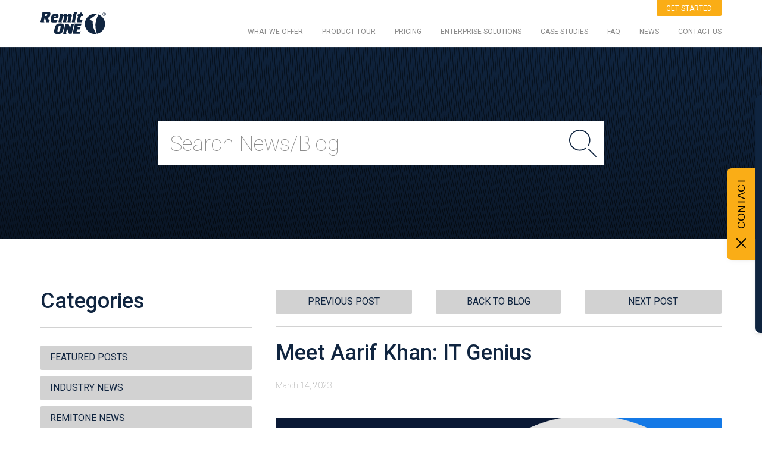

--- FILE ---
content_type: text/html; charset=UTF-8
request_url: https://www.remitone.com/meet-aarif-khan-it-genius/
body_size: 55136
content:
<!doctype html>
<!--[if lt IE 7]><html class="no-js ie ie6 lt-ie9 lt-ie8 lt-ie7"lang="en-US" prefix="og: http://ogp.me/ns# fb: http://ogp.me/ns/fb#"> <![endif]-->
<!--[if IE 7]><html class="no-js ie ie7 lt-ie9 lt-ie8"lang="en-US" prefix="og: http://ogp.me/ns# fb: http://ogp.me/ns/fb#"> <![endif]-->
<!--[if IE 8]><html class="no-js ie ie8 lt-ie9"lang="en-US" prefix="og: http://ogp.me/ns# fb: http://ogp.me/ns/fb#"> <![endif]-->
<!--[if gt IE 8]><!--><html class="no-js"lang="en-US" prefix="og: http://ogp.me/ns# fb: http://ogp.me/ns/fb#"> <!--<![endif]-->
<head>
    <meta charset="UTF-8" />

    <script src="https://ajax.googleapis.com/ajax/libs/webfont/1.5.18/webfont.js"></script>
    <script>
      WebFont.load({
        google: {
          families: ['Roboto:100,300,400,500,700']
        }
      });
    </script>
    <link rel="stylesheet" href="https://www.remitone.com/wp-content/themes/remitone/style.css" type="text/css" media="screen" />

    <link rel="apple-touch-icon" sizes="57x57" href="https://www.remitone.com/wp-content/themes/remitone/favicon/apple-touch-icon-57x57.png">
    <link rel="apple-touch-icon" sizes="60x60" href="https://www.remitone.com/wp-content/themes/remitone/favicon/apple-touch-icon-60x60.png">
    <link rel="apple-touch-icon" sizes="72x72" href="https://www.remitone.com/wp-content/themes/remitone/favicon/apple-touch-icon-72x72.png">
    <link rel="apple-touch-icon" sizes="76x76" href="https://www.remitone.com/wp-content/themes/remitone/favicon/apple-touch-icon-76x76.png">
    <link rel="apple-touch-icon" sizes="114x114" href="https://www.remitone.com/wp-content/themes/remitone/favicon/apple-touch-icon-114x114.png">
    <link rel="apple-touch-icon" sizes="120x120" href="https://www.remitone.com/wp-content/themes/remitone/favicon/apple-touch-icon-120x120.png">
    <link rel="apple-touch-icon" sizes="144x144" href="https://www.remitone.com/wp-content/themes/remitone/favicon/apple-touch-icon-144x144.png">
    <link rel="apple-touch-icon" sizes="152x152" href="https://www.remitone.com/wp-content/themes/remitone/favicon/apple-touch-icon-152x152.png">
    <link rel="apple-touch-icon" sizes="180x180" href="https://www.remitone.com/wp-content/themes/remitone/favicon/apple-touch-icon-180x180.png">
    <link rel="icon" type="image/png" href="https://www.remitone.com/wp-content/themes/remitone/favicon/favicon-32x32.png" sizes="32x32">
    <link rel="icon" type="image/png" href="https://www.remitone.com/wp-content/themes/remitone/favicon/favicon-194x194.png" sizes="194x194">
    <link rel="icon" type="image/png" href="https://www.remitone.com/wp-content/themes/remitone/favicon/favicon-96x96.png" sizes="96x96">
    <link rel="icon" type="image/png" href="https://www.remitone.com/wp-content/themes/remitone/favicon/android-chrome-192x192.png" sizes="192x192">
    <link rel="icon" type="image/png" href="https://www.remitone.com/wp-content/themes/remitone/favicon/favicon-16x16.png" sizes="16x16">
    <link rel="manifest" href="https://www.remitone.com/wp-content/themes/remitone/favicon/manifest.json">
    <link rel="mask-icon" href="https://www.remitone.com/wp-content/themes/remitone/favicon/safari-pinned-tab.svg" color="#5bbad5">
    <link rel="shortcut icon" href="https://www.remitone.com/wp-content/themes/remitone/favicon/favicon.ico">
    <meta name="msapplication-TileColor" content="#da532c">
    <meta name="msapplication-TileImage" content="https://www.remitone.com/wp-content/themes/remitone/favicon/mstile-144x144.png">
    <meta name="msapplication-config" content="https://www.remitone.com/wp-content/themes/remitone/favicon/browserconfig.xml">
    <meta name="theme-color" content="#ffffff">

    <meta http-equiv="Content-Type" content="text/html; charset=UTF-8" />
    <meta http-equiv="X-UA-Compatible" content="IE=edge,chrome=1">
    <meta name="viewport" content="width=device-width, initial-scale=1.0, maximum-scale=1.0, minimal-ui, user-scalable=no">
    <link rel="pingback" href="https://www.remitone.com/xmlrpc.php" />
    <script>
    const redirectUrl = localStorage.getItem('africaRedirect');

      if (redirectUrl) {
        // Check if the URL is exactly the one you want to ignore
        if (redirectUrl === 'https://www.remitone.com/consultation-booking-oussama/') {
          // Just remove it, do nothing else
          localStorage.removeItem('africaRedirect');
        } else {
          // Redirect to the stored URL and remove it
          localStorage.removeItem('africaRedirect');
          window.location.href = redirectUrl;
        }
      }

    </script><meta name='robots' content='max-image-preview:large' />
<script id="cookie-law-info-gcm-var-js">
var _ckyGcm = {"status":true,"default_settings":[{"analytics":"denied","advertisement":"denied","functional":"denied","necessary":"granted","ad_user_data":"denied","ad_personalization":"denied","regions":"All"}],"wait_for_update":2000,"url_passthrough":false,"ads_data_redaction":false}</script>
<script id="cookie-law-info-gcm-js" type="text/javascript" src="https://www.remitone.com/wp-content/plugins/cookie-law-info/lite/frontend/js/gcm.min.js"></script> <script id="cookieyes" type="text/javascript" src="https://cdn-cookieyes.com/client_data/23f541613912965c40b1e3e8/script.js"></script>
<!-- This site is optimized with the Yoast SEO plugin v3.4.2 - https://yoast.com/wordpress/plugins/seo/ -->
<link rel="canonical" href="https://www.remitone.com/meet-aarif-khan-it-genius/" />
<meta property="og:locale" content="en_US" />
<meta property="og:type" content="article" />
<meta property="og:title" content="Meet Aarif Khan: Lead System Administrator | RemitONE" />
<meta property="og:description" content="I really like and appreciate the positive attitude everyone in the RemitONE team has. It&#039;s great to work with people who have such a positive outlook!" />
<meta property="og:url" content="https://www.remitone.com/meet-aarif-khan-it-genius/" />
<meta property="og:site_name" content="RemitONE" />
<meta property="article:section" content="RemitONE News" />
<meta property="article:published_time" content="2023-03-14T10:39:42+00:00" />
<meta property="article:modified_time" content="2023-07-06T13:54:14+00:00" />
<meta property="og:updated_time" content="2023-07-06T13:54:14+00:00" />
<meta property="og:image" content="https://www.remitone.com/../wp-content/uploads/2023/03/Meet-the-Team-Featured-Images.png" />
<meta property="og:image:width" content="1080" />
<meta property="og:image:height" content="700" />
<meta name="twitter:card" content="summary" />
<meta name="twitter:description" content="I really like and appreciate the positive attitude everyone in the RemitONE team has. It&#039;s great to work with people who have such a positive outlook!" />
<meta name="twitter:title" content="Meet Aarif Khan: Lead System Administrator | RemitONE" />
<meta name="twitter:site" content="@RemitONE" />
<meta name="twitter:image" content="https://www.remitone.com/../wp-content/uploads/2023/03/Meet-the-Team-Featured-Images.png" />
<meta name="twitter:creator" content="@RemitONE" />
<!-- / Yoast SEO plugin. -->

<link rel='dns-prefetch' href='//maps.googleapis.com' />
<link rel="alternate" title="oEmbed (JSON)" type="application/json+oembed" href="https://www.remitone.com/wp-json/oembed/1.0/embed?url=https%3A%2F%2Fwww.remitone.com%2Fmeet-aarif-khan-it-genius%2F" />
<link rel="alternate" title="oEmbed (XML)" type="text/xml+oembed" href="https://www.remitone.com/wp-json/oembed/1.0/embed?url=https%3A%2F%2Fwww.remitone.com%2Fmeet-aarif-khan-it-genius%2F&#038;format=xml" />
<style id='wp-img-auto-sizes-contain-inline-css' type='text/css'>
img:is([sizes=auto i],[sizes^="auto," i]){contain-intrinsic-size:3000px 1500px}
/*# sourceURL=wp-img-auto-sizes-contain-inline-css */
</style>
<style id='wp-emoji-styles-inline-css' type='text/css'>

	img.wp-smiley, img.emoji {
		display: inline !important;
		border: none !important;
		box-shadow: none !important;
		height: 1em !important;
		width: 1em !important;
		margin: 0 0.07em !important;
		vertical-align: -0.1em !important;
		background: none !important;
		padding: 0 !important;
	}
/*# sourceURL=wp-emoji-styles-inline-css */
</style>
<link rel='stylesheet' id='wp-block-library-css' href='https://www.remitone.com/wp-includes/css/dist/block-library/style.min.css?ver=6.9' type='text/css' media='all' />
<style id='classic-theme-styles-inline-css' type='text/css'>
/*! This file is auto-generated */
.wp-block-button__link{color:#fff;background-color:#32373c;border-radius:9999px;box-shadow:none;text-decoration:none;padding:calc(.667em + 2px) calc(1.333em + 2px);font-size:1.125em}.wp-block-file__button{background:#32373c;color:#fff;text-decoration:none}
/*# sourceURL=/wp-includes/css/classic-themes.min.css */
</style>
<style id='global-styles-inline-css' type='text/css'>
:root{--wp--preset--aspect-ratio--square: 1;--wp--preset--aspect-ratio--4-3: 4/3;--wp--preset--aspect-ratio--3-4: 3/4;--wp--preset--aspect-ratio--3-2: 3/2;--wp--preset--aspect-ratio--2-3: 2/3;--wp--preset--aspect-ratio--16-9: 16/9;--wp--preset--aspect-ratio--9-16: 9/16;--wp--preset--color--black: #000000;--wp--preset--color--cyan-bluish-gray: #abb8c3;--wp--preset--color--white: #ffffff;--wp--preset--color--pale-pink: #f78da7;--wp--preset--color--vivid-red: #cf2e2e;--wp--preset--color--luminous-vivid-orange: #ff6900;--wp--preset--color--luminous-vivid-amber: #fcb900;--wp--preset--color--light-green-cyan: #7bdcb5;--wp--preset--color--vivid-green-cyan: #00d084;--wp--preset--color--pale-cyan-blue: #8ed1fc;--wp--preset--color--vivid-cyan-blue: #0693e3;--wp--preset--color--vivid-purple: #9b51e0;--wp--preset--gradient--vivid-cyan-blue-to-vivid-purple: linear-gradient(135deg,rgb(6,147,227) 0%,rgb(155,81,224) 100%);--wp--preset--gradient--light-green-cyan-to-vivid-green-cyan: linear-gradient(135deg,rgb(122,220,180) 0%,rgb(0,208,130) 100%);--wp--preset--gradient--luminous-vivid-amber-to-luminous-vivid-orange: linear-gradient(135deg,rgb(252,185,0) 0%,rgb(255,105,0) 100%);--wp--preset--gradient--luminous-vivid-orange-to-vivid-red: linear-gradient(135deg,rgb(255,105,0) 0%,rgb(207,46,46) 100%);--wp--preset--gradient--very-light-gray-to-cyan-bluish-gray: linear-gradient(135deg,rgb(238,238,238) 0%,rgb(169,184,195) 100%);--wp--preset--gradient--cool-to-warm-spectrum: linear-gradient(135deg,rgb(74,234,220) 0%,rgb(151,120,209) 20%,rgb(207,42,186) 40%,rgb(238,44,130) 60%,rgb(251,105,98) 80%,rgb(254,248,76) 100%);--wp--preset--gradient--blush-light-purple: linear-gradient(135deg,rgb(255,206,236) 0%,rgb(152,150,240) 100%);--wp--preset--gradient--blush-bordeaux: linear-gradient(135deg,rgb(254,205,165) 0%,rgb(254,45,45) 50%,rgb(107,0,62) 100%);--wp--preset--gradient--luminous-dusk: linear-gradient(135deg,rgb(255,203,112) 0%,rgb(199,81,192) 50%,rgb(65,88,208) 100%);--wp--preset--gradient--pale-ocean: linear-gradient(135deg,rgb(255,245,203) 0%,rgb(182,227,212) 50%,rgb(51,167,181) 100%);--wp--preset--gradient--electric-grass: linear-gradient(135deg,rgb(202,248,128) 0%,rgb(113,206,126) 100%);--wp--preset--gradient--midnight: linear-gradient(135deg,rgb(2,3,129) 0%,rgb(40,116,252) 100%);--wp--preset--font-size--small: 13px;--wp--preset--font-size--medium: 20px;--wp--preset--font-size--large: 36px;--wp--preset--font-size--x-large: 42px;--wp--preset--spacing--20: 0.44rem;--wp--preset--spacing--30: 0.67rem;--wp--preset--spacing--40: 1rem;--wp--preset--spacing--50: 1.5rem;--wp--preset--spacing--60: 2.25rem;--wp--preset--spacing--70: 3.38rem;--wp--preset--spacing--80: 5.06rem;--wp--preset--shadow--natural: 6px 6px 9px rgba(0, 0, 0, 0.2);--wp--preset--shadow--deep: 12px 12px 50px rgba(0, 0, 0, 0.4);--wp--preset--shadow--sharp: 6px 6px 0px rgba(0, 0, 0, 0.2);--wp--preset--shadow--outlined: 6px 6px 0px -3px rgb(255, 255, 255), 6px 6px rgb(0, 0, 0);--wp--preset--shadow--crisp: 6px 6px 0px rgb(0, 0, 0);}:where(.is-layout-flex){gap: 0.5em;}:where(.is-layout-grid){gap: 0.5em;}body .is-layout-flex{display: flex;}.is-layout-flex{flex-wrap: wrap;align-items: center;}.is-layout-flex > :is(*, div){margin: 0;}body .is-layout-grid{display: grid;}.is-layout-grid > :is(*, div){margin: 0;}:where(.wp-block-columns.is-layout-flex){gap: 2em;}:where(.wp-block-columns.is-layout-grid){gap: 2em;}:where(.wp-block-post-template.is-layout-flex){gap: 1.25em;}:where(.wp-block-post-template.is-layout-grid){gap: 1.25em;}.has-black-color{color: var(--wp--preset--color--black) !important;}.has-cyan-bluish-gray-color{color: var(--wp--preset--color--cyan-bluish-gray) !important;}.has-white-color{color: var(--wp--preset--color--white) !important;}.has-pale-pink-color{color: var(--wp--preset--color--pale-pink) !important;}.has-vivid-red-color{color: var(--wp--preset--color--vivid-red) !important;}.has-luminous-vivid-orange-color{color: var(--wp--preset--color--luminous-vivid-orange) !important;}.has-luminous-vivid-amber-color{color: var(--wp--preset--color--luminous-vivid-amber) !important;}.has-light-green-cyan-color{color: var(--wp--preset--color--light-green-cyan) !important;}.has-vivid-green-cyan-color{color: var(--wp--preset--color--vivid-green-cyan) !important;}.has-pale-cyan-blue-color{color: var(--wp--preset--color--pale-cyan-blue) !important;}.has-vivid-cyan-blue-color{color: var(--wp--preset--color--vivid-cyan-blue) !important;}.has-vivid-purple-color{color: var(--wp--preset--color--vivid-purple) !important;}.has-black-background-color{background-color: var(--wp--preset--color--black) !important;}.has-cyan-bluish-gray-background-color{background-color: var(--wp--preset--color--cyan-bluish-gray) !important;}.has-white-background-color{background-color: var(--wp--preset--color--white) !important;}.has-pale-pink-background-color{background-color: var(--wp--preset--color--pale-pink) !important;}.has-vivid-red-background-color{background-color: var(--wp--preset--color--vivid-red) !important;}.has-luminous-vivid-orange-background-color{background-color: var(--wp--preset--color--luminous-vivid-orange) !important;}.has-luminous-vivid-amber-background-color{background-color: var(--wp--preset--color--luminous-vivid-amber) !important;}.has-light-green-cyan-background-color{background-color: var(--wp--preset--color--light-green-cyan) !important;}.has-vivid-green-cyan-background-color{background-color: var(--wp--preset--color--vivid-green-cyan) !important;}.has-pale-cyan-blue-background-color{background-color: var(--wp--preset--color--pale-cyan-blue) !important;}.has-vivid-cyan-blue-background-color{background-color: var(--wp--preset--color--vivid-cyan-blue) !important;}.has-vivid-purple-background-color{background-color: var(--wp--preset--color--vivid-purple) !important;}.has-black-border-color{border-color: var(--wp--preset--color--black) !important;}.has-cyan-bluish-gray-border-color{border-color: var(--wp--preset--color--cyan-bluish-gray) !important;}.has-white-border-color{border-color: var(--wp--preset--color--white) !important;}.has-pale-pink-border-color{border-color: var(--wp--preset--color--pale-pink) !important;}.has-vivid-red-border-color{border-color: var(--wp--preset--color--vivid-red) !important;}.has-luminous-vivid-orange-border-color{border-color: var(--wp--preset--color--luminous-vivid-orange) !important;}.has-luminous-vivid-amber-border-color{border-color: var(--wp--preset--color--luminous-vivid-amber) !important;}.has-light-green-cyan-border-color{border-color: var(--wp--preset--color--light-green-cyan) !important;}.has-vivid-green-cyan-border-color{border-color: var(--wp--preset--color--vivid-green-cyan) !important;}.has-pale-cyan-blue-border-color{border-color: var(--wp--preset--color--pale-cyan-blue) !important;}.has-vivid-cyan-blue-border-color{border-color: var(--wp--preset--color--vivid-cyan-blue) !important;}.has-vivid-purple-border-color{border-color: var(--wp--preset--color--vivid-purple) !important;}.has-vivid-cyan-blue-to-vivid-purple-gradient-background{background: var(--wp--preset--gradient--vivid-cyan-blue-to-vivid-purple) !important;}.has-light-green-cyan-to-vivid-green-cyan-gradient-background{background: var(--wp--preset--gradient--light-green-cyan-to-vivid-green-cyan) !important;}.has-luminous-vivid-amber-to-luminous-vivid-orange-gradient-background{background: var(--wp--preset--gradient--luminous-vivid-amber-to-luminous-vivid-orange) !important;}.has-luminous-vivid-orange-to-vivid-red-gradient-background{background: var(--wp--preset--gradient--luminous-vivid-orange-to-vivid-red) !important;}.has-very-light-gray-to-cyan-bluish-gray-gradient-background{background: var(--wp--preset--gradient--very-light-gray-to-cyan-bluish-gray) !important;}.has-cool-to-warm-spectrum-gradient-background{background: var(--wp--preset--gradient--cool-to-warm-spectrum) !important;}.has-blush-light-purple-gradient-background{background: var(--wp--preset--gradient--blush-light-purple) !important;}.has-blush-bordeaux-gradient-background{background: var(--wp--preset--gradient--blush-bordeaux) !important;}.has-luminous-dusk-gradient-background{background: var(--wp--preset--gradient--luminous-dusk) !important;}.has-pale-ocean-gradient-background{background: var(--wp--preset--gradient--pale-ocean) !important;}.has-electric-grass-gradient-background{background: var(--wp--preset--gradient--electric-grass) !important;}.has-midnight-gradient-background{background: var(--wp--preset--gradient--midnight) !important;}.has-small-font-size{font-size: var(--wp--preset--font-size--small) !important;}.has-medium-font-size{font-size: var(--wp--preset--font-size--medium) !important;}.has-large-font-size{font-size: var(--wp--preset--font-size--large) !important;}.has-x-large-font-size{font-size: var(--wp--preset--font-size--x-large) !important;}
:where(.wp-block-post-template.is-layout-flex){gap: 1.25em;}:where(.wp-block-post-template.is-layout-grid){gap: 1.25em;}
:where(.wp-block-term-template.is-layout-flex){gap: 1.25em;}:where(.wp-block-term-template.is-layout-grid){gap: 1.25em;}
:where(.wp-block-columns.is-layout-flex){gap: 2em;}:where(.wp-block-columns.is-layout-grid){gap: 2em;}
:root :where(.wp-block-pullquote){font-size: 1.5em;line-height: 1.6;}
/*# sourceURL=global-styles-inline-css */
</style>
<link rel='stylesheet' id='simple-banner-style-css' href='https://www.remitone.com/wp-content/plugins/simple-banner/simple-banner.css?ver=3.2.0' type='text/css' media='all' />
<link rel='stylesheet' id='main-stylesheet-css' href='https://www.remitone.com/wp-content/themes/remitone/css/style.css?ver=1.1.1' type='text/css' media='all' />
<script type="text/javascript" src="https://www.remitone.com/wp-includes/js/jquery/jquery.min.js?ver=3.7.1" id="jquery-core-js"></script>
<script type="text/javascript" src="https://www.remitone.com/wp-includes/js/jquery/jquery-migrate.min.js?ver=3.4.1" id="jquery-migrate-js"></script>
<script type="text/javascript" id="simple-banner-script-js-before">
/* <![CDATA[ */
const simpleBannerScriptParams = {"pro_version_enabled":"","debug_mode":"","id":11102,"version":"3.2.0","banner_params":[{"hide_simple_banner":"yes","simple_banner_prepend_element":"body","simple_banner_position":"fixed","header_margin":"","header_padding":"40px","wp_body_open_enabled":"","wp_body_open":true,"simple_banner_z_index":"","simple_banner_text":"<a href=\"https:\/\/youtu.be\/zMZm4THw03k\">\ud83c\udfa7 How will Trump\u2019s remittance tax impact you? Find out on The IPR Podcast - click here now!<\/a>","disabled_on_current_page":false,"disabled_pages_array":[],"is_current_page_a_post":true,"disabled_on_posts":"","simple_banner_disabled_page_paths":"","simple_banner_font_size":"","simple_banner_color":"#1479e6","simple_banner_text_color":"","simple_banner_link_color":"#ffffff","simple_banner_close_color":"#ffffff","simple_banner_custom_css":"","simple_banner_scrolling_custom_css":"","simple_banner_text_custom_css":"","simple_banner_button_css":"","site_custom_css":"","keep_site_custom_css":"","site_custom_js":"","keep_site_custom_js":"","close_button_enabled":"","close_button_expiration":"","close_button_cookie_set":false,"current_date":{"date":"2026-01-21 12:28:57.201128","timezone_type":3,"timezone":"UTC"},"start_date":{"date":"2026-01-21 12:28:57.201134","timezone_type":3,"timezone":"UTC"},"end_date":{"date":"2026-01-21 12:28:57.201137","timezone_type":3,"timezone":"UTC"},"simple_banner_start_after_date":"","simple_banner_remove_after_date":"","simple_banner_insert_inside_element":""}]}
//# sourceURL=simple-banner-script-js-before
/* ]]> */
</script>
<script type="text/javascript" src="https://www.remitone.com/wp-content/plugins/simple-banner/simple-banner.js?ver=3.2.0" id="simple-banner-script-js"></script>
<script type="text/javascript" src="https://www.remitone.com/wp-content/themes/remitone/js/modernizr.js?ver=1.0.0" id="chippr-modernizr-js"></script>
<script type="text/javascript" src="https://maps.googleapis.com/maps/api/js?v=3.37&amp;key=AIzaSyAAvsRDOGV-OjN-n7uLN0Gr-3iPVMOI2E8&amp;ver=3.26" id="gmaps-js"></script>
<link rel="https://api.w.org/" href="https://www.remitone.com/wp-json/" /><link rel="alternate" title="JSON" type="application/json" href="https://www.remitone.com/wp-json/wp/v2/posts/11102" /><link rel='shortlink' href='https://www.remitone.com/?p=11102' />

		<!-- GA Google Analytics @ https://m0n.co/ga -->
		<script async src="https://www.googletagmanager.com/gtag/js?id=G-5PL7FFVW1L"></script>
		<script>
			window.dataLayer = window.dataLayer || [];
			function gtag(){dataLayer.push(arguments);}
			gtag('js', new Date());
			gtag('config', 'G-5PL7FFVW1L');
		</script>

	<!-- Google Tag Manager -->
<script>(function(w,d,s,l,i){w[l]=w[l]||[];w[l].push({'gtm.start':
new Date().getTime(),event:'gtm.js'});var f=d.getElementsByTagName(s)[0],
j=d.createElement(s),dl=l!='dataLayer'?'&l='+l:'';j.async=true;j.src=
'https://www.googletagmanager.com/gtm.js?id='+i+dl;f.parentNode.insertBefore(j,f);
})(window,document,'script','dataLayer','GTM-MBXRRZT');</script>
<!-- End Google Tag Manager -->

<!-- Google tag (gtag.js) -->
<script async src="https://www.googletagmanager.com/gtag/js?id=AW-1055549971"></script>
<script>
  window.dataLayer = window.dataLayer || [];
  function gtag(){dataLayer.push(arguments);}
  gtag('js', new Date());
 
  gtag('config', 'AW-1055549971');
</script>

<script>function initApollo(){var n=Math.random().toString(36).substring(7),o=document.createElement("script");
o.src="https://assets.apollo.io/micro/website-tracker/tracker.iife.js?nocache="+n,o.async=!0,o.defer=!0,
o.onload=function(){window.trackingFunctions.onLoad({appId:"67d4479108744c001d7e691f"})},
document.head.appendChild(o)}initApollo();</script>
<style id="simple-banner-hide" type="text/css">.simple-banner{display:none;}</style><style id="simple-banner-position" type="text/css">.simple-banner{position:fixed;}</style><style id="simple-banner-background-color" type="text/css">.simple-banner{background:#1479e6;}</style><style id="simple-banner-text-color" type="text/css">.simple-banner .simple-banner-text{color: #ffffff;}</style><style id="simple-banner-link-color" type="text/css">.simple-banner .simple-banner-text a{color:#ffffff;}</style><style id="simple-banner-z-index" type="text/css">.simple-banner{z-index: 99999;}</style><style id="simple-banner-close-color" type="text/css">.simple-banner .simple-banner-button{color:#ffffff;}</style><style id="simple-banner-site-custom-css-dummy" type="text/css"></style><script id="simple-banner-site-custom-js-dummy" type="text/javascript"></script><meta name="generator" content="Elementor 3.34.0; features: additional_custom_breakpoints; settings: css_print_method-internal, google_font-enabled, font_display-swap">
<!-- -->

			<style>
				.e-con.e-parent:nth-of-type(n+4):not(.e-lazyloaded):not(.e-no-lazyload),
				.e-con.e-parent:nth-of-type(n+4):not(.e-lazyloaded):not(.e-no-lazyload) * {
					background-image: none !important;
				}
				@media screen and (max-height: 1024px) {
					.e-con.e-parent:nth-of-type(n+3):not(.e-lazyloaded):not(.e-no-lazyload),
					.e-con.e-parent:nth-of-type(n+3):not(.e-lazyloaded):not(.e-no-lazyload) * {
						background-image: none !important;
					}
				}
				@media screen and (max-height: 640px) {
					.e-con.e-parent:nth-of-type(n+2):not(.e-lazyloaded):not(.e-no-lazyload),
					.e-con.e-parent:nth-of-type(n+2):not(.e-lazyloaded):not(.e-no-lazyload) * {
						background-image: none !important;
					}
				}
			</style>
			<link rel="icon" href="https://www.remitone.com/../wp-content/uploads/2021/03/Favicon-1-125x125.png" sizes="32x32" />
<link rel="icon" href="https://www.remitone.com/../wp-content/uploads/2021/03/Favicon-1.png" sizes="192x192" />
<link rel="apple-touch-icon" href="https://www.remitone.com/../wp-content/uploads/2021/03/Favicon-1.png" />
<meta name="msapplication-TileImage" content="https://www.remitone.com/../wp-content/uploads/2021/03/Favicon-1.png" />
		<style type="text/css" id="wp-custom-css">
			.cky-switch > input {
  display: block !important;
}		</style>
		

	</head>
	<body class="wp-singular post-template-default single single-post postid-11102 single-format-standard wp-custom-logo wp-theme-remitone eio-default elementor-default site" data-template="base.twig">
		<div class="svgsprite"><svg xmlns="http://www.w3.org/2000/svg" xmlns:xlink="http://www.w3.org/1999/xlink" width="0" height="0"><symbol id="back-to-top" viewBox="0 0 877.1 964.1">
<g>
	<path d="M708.2,354.5c0-9.7-7.8-17.5-17.5-17.5h-508c-9.7,0-17.5,7.8-17.5,17.5S173,372,182.6,372h508
		C700.3,372,708.2,364.2,708.2,354.5z"/>
	<path d="M868.2,351c-11.6-56.9-33.8-110-66.1-157.8c-32.3-47.9-73.2-88.4-121.6-120.3C632.1,40.9,578.8,19.1,522.1,8
		C465.5-3,408-2.7,351,8.9C294.1,20.5,241,42.8,193.2,75c-47.9,32.3-88.4,73.2-120.3,121.6C40.9,245,19.1,298.3,8,355
		C-3,411.6-2.7,469.1,8.9,526.1C20.5,583,42.8,636.1,75,683.9c0,0,0,0,0,0c32.3,47.9,73.2,88.4,121.6,120.3
		c48.4,32,101.6,53.8,158.3,64.8c1.1,0.2,2.3,0.3,3.4,0.3c8.2,0,15.5-5.8,17.2-14.2c1.8-9.5-4.3-18.7-13.8-20.5
		C309.5,824.6,260.5,804.5,216,775c-44.5-29.4-82.2-66.7-111.9-110.7c0,0,0,0,0,0c-29.7-43.9-50.1-92.8-60.8-145.2
		c-10.7-52.4-11-105.4-0.8-157.4c10.1-52.2,30.2-101.2,59.7-145.7c29.4-44.5,66.7-82.2,110.7-111.9c43.9-29.7,92.8-50.1,145.2-60.8
		c52.4-10.7,105.4-11,157.4-0.8c52.2,10.1,101.2,30.2,145.7,59.7c44.5,29.4,82.2,66.7,111.9,110.7c0,0,0,0,0,0
		c29.7,43.9,50.1,92.8,60.8,145.2c10.7,52.4,11,105.4,0.8,157.4c-10.1,52.2-30.2,101.2-59.7,145.7c-29.4,44.5-66.7,82.2-110.7,111.9
		c-43.9,29.7-92.8,50.1-145.2,60.8c-9.5,1.9-15.6,11.2-13.7,20.6c1.7,8.3,9,14,17.1,14c1.2,0,2.3-0.1,3.5-0.4
		c56.9-11.6,110-33.8,157.8-66.1c47.9-32.3,88.4-73.2,120.3-121.6c32-48.4,53.8-101.6,64.8-158.3C880.1,465.5,879.8,408,868.2,351z"/>
	<path d="M512.2,457.7L449,394.6c-3.3-3.3-7.7-5.1-12.4-5.1s-9.1,1.8-12.4,5.1l-63.1,63.1c-6.8,6.8-6.8,17.9,0,24.7
		c6.8,6.8,17.9,6.8,24.7,0l33.3-33.3v497.4c0,9.7,7.8,17.5,17.5,17.5s17.5-7.8,17.5-17.5V449.2l33.3,33.3c3.4,3.4,7.9,5.1,12.4,5.1
		c4.5,0,9-1.7,12.4-5.1C519,475.7,519,464.6,512.2,457.7z"/>
</g>
</symbol><symbol id="download" viewBox="0 0 877.1 964.1">
<g>
	<path d="M168.9,609.5c0,9.7,7.8,17.5,17.5,17.5h508c9.7,0,17.5-7.8,17.5-17.5s-7.8-17.5-17.4-17.5h-508
		C176.8,592,168.9,599.8,168.9,609.5z"/>
	<path d="M8.9,613C20.5,669.9,42.7,723,75,770.8c32.3,47.9,73.2,88.4,121.6,120.3c48.4,32,101.7,53.8,158.4,64.9
		c56.6,11,114.1,10.7,171.1-0.9c56.9-11.6,110-33.9,157.8-66.1c47.9-32.3,88.4-73.2,120.3-121.6c32-48.4,53.8-101.7,64.9-158.4
		c11-56.6,10.7-114.1-0.9-171.1c-11.6-56.9-33.9-110-66.1-157.8l0,0c-32.3-47.9-73.2-88.4-121.6-120.3
		c-48.4-32-101.6-53.8-158.3-64.8c-1.1-0.2-2.3-0.3-3.4-0.3c-8.2,0-15.5,5.8-17.2,14.2c-1.8,9.5,4.3,18.7,13.8,20.5
		c52.2,10,101.2,30.1,145.7,59.6c44.5,29.4,82.2,66.7,111.9,110.7l0,0c29.7,43.9,50.1,92.8,60.8,145.2s11,105.4,0.8,157.4
		c-10.1,52.2-30.2,101.2-59.7,145.7c-29.4,44.5-66.7,82.2-110.7,111.9c-43.9,29.7-92.8,50.1-145.2,60.8
		c-52.4,10.7-105.4,11-157.4,0.8c-52.2-10.1-101.2-30.2-145.7-59.7c-44.5-29.4-82.2-66.7-111.9-110.7l0,0
		c-29.7-43.9-50.1-92.8-60.8-145.2c-10.7-52.4-11-105.4-0.8-157.4c10.1-52.2,30.2-101.2,59.7-145.7c29.4-44.5,66.7-82.2,110.7-111.9
		c43.9-29.7,92.8-50.1,145.2-60.8c9.5-1.9,15.6-11.2,13.7-20.6c-1.7-8.3-9-14-17.1-14c-1.2,0-2.3,0.1-3.5,0.4
		c-56.9,11.6-110,33.8-157.8,66.1c-47.9,32.3-88.4,73.2-120.3,121.6C41,332,19.2,385.2,8.2,441.9C-3,498.5-2.7,556,8.9,613z"/>
	<path d="M364.9,506.3l63.2,63.1c3.3,3.3,7.7,5.1,12.4,5.1s9.1-1.8,12.4-5.1l63.1-63.1c6.8-6.8,6.8-17.9,0-24.7
		c-6.8-6.8-17.9-6.8-24.7,0L458,514.9V17.5C458,7.8,450.2,0,440.5,0S423,7.8,423,17.5v497.3l-33.3-33.3c-3.4-3.4-7.9-5.1-12.4-5.1
		s-9,1.7-12.4,5.1C358.1,488.3,358.1,499.4,364.9,506.3z"/>
</g>
</symbol><symbol id="facebook" viewBox="0 0 512 512">
<g id="icomoon-ignore">
</g>
<path d="M287.935 512h-95.935v-256h-64v-88.225l64-0.029-0.104-51.976c0-71.976 19.517-115.77 104.299-115.77h70.588v88.242h-44.115c-33.016 0-34.603 12.328-34.603 35.342l-0.131 44.162h79.345l-9.352 88.225-69.927 0.029-0.065 256z"/>
</symbol><symbol id="google-plus" viewBox="0 0 512 512">
<g id="icomoon-ignore">
</g>
<path d="M279.533 32c0 0-100.478 0-133.97 0-60.060 0-116.585 45.503-116.585 98.211 0 53.863 40.941 97.333 102.044 97.333 4.249 0 8.378-0.085 12.421-0.376-3.965 7.593-6.801 16.144-6.801 25.021 0 14.969 8.052 27.105 18.234 37.012-7.693 0-15.121 0.224-23.226 0.224-74.391-0.001-131.65 47.379-131.65 96.51 0 48.389 62.771 78.657 137.167 78.657 84.812 0 131.653-48.122 131.653-96.514 0-38.8-11.448-62.036-46.843-87.067-12.108-8.572-35.265-29.418-35.265-41.672 0-14.36 4.098-21.434 25.714-38.323 22.156-17.312 37.836-41.651 37.836-69.958 0-33.703-15.010-66.549-43.186-77.386h42.477l29.98-21.672zM232.74 359.729c1.063 4.486 1.642 9.103 1.642 13.814 0 39.1-25.196 69.655-97.487 69.655-51.421 0-88.558-32.552-88.558-71.65 0-38.321 46.063-70.222 97.482-69.666 12 0.127 23.184 2.058 33.335 5.345 27.913 19.413 47.938 30.381 53.586 52.502zM150.409 213.888c-34.519-1.032-67.318-38.613-73.276-83.93-5.958-45.333 17.185-80.021 51.694-78.995 34.505 1.037 67.319 37.407 73.279 82.729 5.953 45.33-17.195 81.229-51.697 80.196zM416 128v-96h-32v96h-96v32h96v96h32v-96h96v-32z"/>
</symbol><symbol id="leftarr" viewBox="0 0 125.609 231.218">
<g>
	<path d="M115.608,231.218c2.559,0,5.119-0.977,7.071-2.929c3.905-3.905,3.905-10.237,0-14.143l-98.537-98.537l98.538-98.539
		c3.904-3.905,3.904-10.237,0-14.142c-3.906-3.905-10.238-3.905-14.143,0L2.928,108.539c-3.905,3.905-3.905,10.237,0,14.142
		l105.608,105.608C110.489,230.241,113.049,231.218,115.608,231.218z"/>
</g>
</symbol><symbol id="linkedin" viewBox="0 0 384 448">
<g id="icomoon-ignore">
</g>
<path d="M59.25 353.5h57.75v-173.5h-57.75v173.5zM120.75 126.5q-0.25-13-9-21.5t-23.25-8.5-23.625 8.5-9.125 21.5q0 12.75 8.875 21.375t23.125 8.625h0.25q14.75 0 23.75-8.625t9-21.375zM267 353.5h57.75v-99.5q0-38.5-18.25-58.25t-48.25-19.75q-34 0-52.25 29.25h0.5v-25.25h-57.75q0.75 16.5 0 173.5h57.75v-97q0-9.5 1.75-14 3.75-8.75 11.25-14.875t18.5-6.125q29 0 29 39.25v92.75zM384 104v240q0 29.75-21.125 50.875t-50.875 21.125h-240q-29.75 0-50.875-21.125t-21.125-50.875v-240q0-29.75 21.125-50.875t50.875-21.125h240q29.75 0 50.875 21.125t21.125 50.875z"/>
</symbol><symbol id="logo" viewBox="0 0 56.7 20.3">
<g>
	<path d="M4.3,1.7H5c0.6,0,0.8,0.1,0.8,0.5c0,0.4-0.1,0.7-0.3,0.9C5.4,3.4,5.1,3.5,4.7,3.5H3.9L4.3,1.7z M7.8,4.1
		c0.5-0.7,0.8-1.7,0.8-2.6c0-0.5-0.2-1-0.4-1.2C7.9,0.1,7.5,0,6.8,0H1.4L1.3,0.3c0.3,0.1,0.4,0.2,0.4,0.4c0,0.1,0,0.1-0.1,0.4
		L0.9,4.4L0.1,8.2C0,8.3,0,8.4,0,8.4c0,0.3,0.2,0.4,0.7,0.4h2.6l0.1-0.3C3,8.5,2.9,8.4,2.9,8.1c0-0.1,0-0.1,0-0.3L3.6,5h0.3l1,3.3
		c0.2,0.6,0.2,0.6,0.7,0.6h1.2c0.6,0,0.7-0.1,0.8-0.7L8,7H7.8C7.3,7,7.2,7,7,6.4L6.4,5c0.1,0,0.2-0.1,0.3-0.1
		C7.2,4.7,7.5,4.5,7.8,4.1"/>
	<path d="M12.7,3.3c0.4,0,0.6,0.2,0.6,0.5c0,0.1,0,0.3-0.1,0.6h-1.5C11.9,3.6,12.2,3.3,12.7,3.3 M15,2
		c-0.4-0.3-1-0.3-2.1-0.3c-2.3,0-3,0.5-3.7,2.5C9.2,4.5,9.1,4.7,9,5C8.8,5.9,8.7,6.7,8.7,7.3c0,0.8,0.3,1.3,1,1.5
		C10.1,8.9,10.7,9,11.7,9c2.2,0,2.6-0.1,2.8-1l0.3-1.5h-0.3C14.4,6.9,14,7,13,7c-1.4,0-1.6-0.1-1.6-0.7c0-0.2,0-0.4,0.1-0.8h2.8
		c0.5,0,0.8-0.1,0.9-0.3c0-0.1,0.1-0.1,0.1-0.2c0.2-0.4,0.3-1.2,0.3-1.7C15.6,2.7,15.4,2.3,15,2"/>
	<path d="M25.4,1.7c-1.2,0-1.4,0.1-2.2,1.1c0-0.9-0.4-1.1-1.6-1.1c-1.4,0-1.5,0.2-2.1,1.1l0.1-0.3c0-0.1,0-0.2,0-0.3
		c0-0.3-0.2-0.4-0.7-0.4h-2.3l-0.1,0.3c0.3,0,0.4,0.2,0.4,0.4c0,0.1,0,0.2-0.1,0.4l-0.5,2.4l-0.7,2.9c0,0.1,0,0.2,0,0.3
		c0,0.3,0.2,0.4,0.6,0.4h2.3l0.1-0.3c-0.3,0-0.4-0.2-0.4-0.4c0-0.1,0-0.2,0.1-0.4L19,5.3l0.2-0.8c0.1-0.4,0.1-0.5,0.2-0.7
		c0.1-0.2,0.3-0.3,0.6-0.3c0.3,0,0.5,0.1,0.5,0.4c0,0.1,0,0.2-0.1,0.4l-0.2,1l-0.7,2.9c0,0.1,0,0.2,0,0.3c0,0.3,0.2,0.4,0.7,0.4h2.3
		l0.1-0.3c-0.3,0-0.4-0.2-0.4-0.4c0-0.1,0-0.2,0.1-0.4l0.6-2.5l0.2-1c0.1-0.5,0.4-0.8,0.8-0.8c0.3,0,0.5,0.1,0.5,0.4
		c0,0.1,0,0.1,0,0.3l-0.3,1.1l-0.7,2.9c0,0.1-0.1,0.2-0.1,0.3c0,0.3,0.2,0.4,0.7,0.4h2.3l0.1-0.3c-0.3,0-0.4-0.2-0.4-0.4
		c0-0.1,0-0.2,0.1-0.4l0.6-2.6l0.4-1.7c0.1-0.4,0.1-0.6,0.1-0.8C26.9,2,26.5,1.7,25.4,1.7"/>
	<path d="M31.5,0.4c0-0.3-0.2-0.4-0.7-0.4h-1.8l-0.2,0.7c0,0.1,0,0.2,0,0.3c0,0.3,0.2,0.4,0.7,0.4h1.8l0.2-0.7
		C31.5,0.6,31.5,0.5,31.5,0.4"/>
	<path d="M30.5,1.8h-2.3l-0.1,0.3c0.3,0,0.4,0.2,0.4,0.4c0,0.1,0,0.2-0.1,0.4l-0.5,2.3l-0.7,3c0,0.1-0.1,0.2-0.1,0.3
		c0,0.3,0.2,0.4,0.7,0.4h2.3l0.1-0.3c-0.3,0-0.4-0.2-0.4-0.4c0-0.1,0-0.2,0.1-0.4L30.5,5l0.6-2.5c0-0.1,0-0.2,0-0.3
		C31.1,1.9,30.9,1.8,30.5,1.8"/>
	<path d="M35.5,1.8l0.3-1.3h-1.1c-0.4,0.9-1.3,1.5-2.4,1.6l-0.3,1.4h0.6L32.2,5l-0.7,2.9c0,0.1,0,0.2,0,0.3
		c0,0.5,0.3,0.7,0.9,0.7h2.9c0.4,0,0.6-0.1,0.7-0.5l0.4-1.8H36c-0.2,0.4-0.3,0.5-0.9,0.5c-0.6,0-0.8-0.1-0.8-0.4
		c0-0.1,0-0.2,0.1-0.5l0.3-1.4L35,3.9c0.1-0.4,0.2-0.5,0.7-0.5h0.6c0.5,0,0.6-0.1,0.7-0.6l0.2-1H35.5z"/>
	<path d="M16.7,15.6c-0.4,1.1-0.7,1.5-1.3,1.5c-0.5,0-0.7-0.3-0.7-0.8c0-0.4,0.1-1.2,0.4-2.1c0.1-0.3,0.2-0.7,0.3-1
		c0.4-1.2,0.7-1.5,1.3-1.5c0.5,0,0.7,0.3,0.7,0.9c0,0.3-0.1,1-0.3,1.7C17,14.8,16.9,15.2,16.7,15.6 M20.3,12.2
		c0-1.7-0.9-2.3-3.2-2.3c-2.1,0-3.2,0.5-3.9,1.7c-0.4,0.7-0.7,1.6-1,2.7c-0.2,0.9-0.4,1.9-0.4,2.6c0,0.8,0.3,1.4,0.8,1.7
		c0.5,0.3,1.2,0.4,2.4,0.4c2.9,0,3.9-0.8,4.7-3.6c0.1-0.4,0.2-0.7,0.3-1.1C20.1,13.5,20.3,12.8,20.3,12.2"/>
	<path d="M28.8,10.5c0-0.3-0.2-0.4-0.7-0.4h-2.1L26,10.4c0.3,0.1,0.4,0.2,0.4,0.4c0,0.1,0,0.1-0.1,0.4l-0.6,2.8
		l-1.3-3.6c-0.1-0.3-0.2-0.3-0.7-0.3h-2.6L21,10.4c0.3,0.1,0.4,0.2,0.4,0.4c0,0.1,0,0.1-0.1,0.4l-0.7,3.2l-0.9,3.8
		c0,0.1-0.1,0.2-0.1,0.3c0,0.3,0.2,0.4,0.7,0.4h2.1l0.1-0.3c-0.3-0.1-0.4-0.2-0.4-0.4c0-0.1,0-0.1,0.1-0.4l0.8-3.4l1.5,3.9
		c0.2,0.5,0.2,0.5,0.8,0.5h1.7l1.1-4.7l0.8-3.5C28.8,10.7,28.8,10.5,28.8,10.5"/>
	<path d="M29.4,10l-0.1,0.3c0.3,0.1,0.4,0.2,0.4,0.4c0,0.1,0,0.1-0.1,0.4l-0.7,3l-0.9,4c0,0.1,0,0.2,0,0.3
		c0,0.3,0.2,0.4,0.7,0.4h4.6c0.7,0,0.8-0.1,1-0.7l0.4-1.7h-0.4C34.1,17,34,17,33.2,17h-2l0.5-2h1.8c0.7,0,0.8-0.1,0.9-0.7l0.1-0.4
		l0.2-0.7H32l0.3-1.5h2c0.7,0,0.8-0.1,1-0.7l0.2-1H29.4z"/>
	<path d="M45.6,12.4C45.3,11,45.2,9.6,45.3,8c-0.9-0.5-2.8-1.5-2.8-1.5c2.3-1.7,3.3-2.4,6.5-4.7
		c-0.6-0.1-1.2-0.2-1.9-0.2c-4.8,0-8.7,3.9-8.7,8.7c0,0.5,0,0.9,0.1,1.4c0.7,4.1,4.2,7.3,8.6,7.3c0.4,0,0.8,0,1.3-0.1
		C47.2,16.9,46.1,14.7,45.6,12.4"/>
	<path d="M55.9,10.4c0-0.6-0.1-1.3-0.2-1.9c-0.6-2.9-2.7-5.2-5.4-6.3c0.3-0.6,0.6-1.1,1-1.7
		c-0.1,0.1-0.2,0.2-0.3,0.2c-2.6,4.3-3.5,8.1-3.4,11.3c0,3.3,1,6,1.7,8c0,0.1,0.1,0.2,0.1,0.2c-0.2-0.4-0.3-0.9-0.5-1.4
		C52.8,18.1,55.9,14.6,55.9,10.4"/>
	<path d="M54.9,1.8V1.2h0.4c0.2,0,0.4,0.1,0.4,0.3c0,0.3-0.3,0.3-0.5,0.3H54.9z M54.9,2h0.4l0.5,0.8H56L55.5,2
		c0.2,0,0.4-0.2,0.4-0.5c0-0.3-0.2-0.5-0.6-0.5h-0.7v1.7h0.2V2z M55.2,0.6c0.7,0,1.2,0.6,1.2,1.3c0,0.7-0.5,1.3-1.2,1.3
		c-0.7,0-1.2-0.6-1.2-1.3C54,1.2,54.5,0.6,55.2,0.6 M55.2,0.4c-0.8,0-1.5,0.6-1.5,1.5c0,0.8,0.6,1.5,1.5,1.5c0.8,0,1.5-0.6,1.5-1.5
		C56.7,1.1,56.1,0.4,55.2,0.4"/>
</g>
</symbol><symbol id="menu-icon" viewBox="0 0 36 24">
<g>
	<g>
		<path fill-rule="evenodd" clip-rule="evenodd" d="M34,20H2c-1.1,0-2,0.9-2,2c0,1.1,0.9,2,2,2h32c1.1,0,2-0.9,2-2
			C36,20.9,35.1,20,34,20z M34,10H2c-1.1,0-2,0.9-2,2c0,1.1,0.9,2,2,2h32c1.1,0,2-0.9,2-2C36,10.9,35.1,10,34,10z M2,4h32
			c1.1,0,2-0.9,2-2c0-1.1-0.9-2-2-2H2C0.9,0,0,0.9,0,2C0,3.1,0.9,4,2,4z"/>
	</g>
</g>
</symbol><symbol id="minus-icon" viewBox="174.3 0 841.9 841.9">
<g>
	<polygon points="855.9,400.9 334.7,400.9 334.7,441 855.9,441 	"/>
</g>
<path d="M595.3,40.1c208.5,0,380.9,172.4,380.9,380.9S803.7,801.8,595.3,801.8S214.4,629.4,214.4,420.9S386.8,40.1,595.3,40.1
	 M595.3,0C362.8,0,174.3,188.4,174.3,420.9s188.4,420.9,420.9,420.9s420.9-188.4,420.9-420.9S827.8,0,595.3,0L595.3,0z"/>
</symbol><symbol id="notable-feature" viewBox="0 0 408.8 408.8">
<g>
	<path d="M390,25.6c-10.37,0-18.8,8.43-18.8,18.8v41.89c-8.62-12.24-18.52-23.47-29.58-33.52c-2.45-2.23-6.25-2.05-8.48,0.4
		c-2.23,2.45-2.05,6.25,0.4,8.48c15.27,13.88,28.2,30.14,38.43,48.32c1.34,2.38,4.11,3.56,6.75,2.86c2.64-0.69,4.48-3.07,4.48-5.81
		V44.4c0-3.75,3.05-6.8,6.8-6.8s6.8,3.05,6.8,6.8V134c0,3.75-3.05,6.8-6.8,6.8h-89.09c-3.75,0-6.8-3.05-6.8-6.8s3.05-6.8,6.8-6.8
		h54.87c0.01,0,0.02,0,0.03,0c1.17,0.12,2.39-0.1,3.5-0.71c2.9-1.6,3.96-5.25,2.37-8.15C330.2,61.14,270.13,25.6,204.91,25.6h-0.51
		c-98.59,0-178.8,80.21-178.8,178.8c0,3.75-3.05,6.8-6.8,6.8s-6.8-3.05-6.8-6.8C12,98.31,98.31,12,204.4,12
		c40.73,0,79.52,12.41,112.19,35.91c2.69,1.93,6.44,1.32,8.37-1.37c1.94-2.69,1.32-6.44-1.37-8.38C288.87,13.2,247.66,0,204.4,0
		C91.69,0,0,91.69,0,204.4c0,10.37,8.43,18.8,18.8,18.8s18.8-8.43,18.8-18.8c0-91.97,74.82-166.8,166.8-166.8h0.51
		c41.37,0,80.51,15.32,110.56,41.9c0.29,0.48,0.65,0.93,1.09,1.32c3.96,3.62,7.8,7.47,11.39,11.46c0.47,0.52,1.02,0.94,1.61,1.26
		c5.97,6.71,11.44,13.94,16.32,21.65h-44.96c-10.37,0-18.8,8.43-18.8,18.8c0,10.37,8.43,18.8,18.8,18.8H390
		c10.37,0,18.8-8.43,18.8-18.8V44.4C408.8,34.03,400.37,25.6,390,25.6L390,25.6z M390,25.6"/>
	<path d="M390,185.6c-10.37,0-18.8,8.43-18.8,18.8c0,91.98-74.82,166.8-166.8,166.8h-0.51c-35.45,0-69.29-10.97-97.88-31.72
		c-2.68-1.95-6.43-1.35-8.38,1.33c-1.94,2.68-1.35,6.43,1.33,8.38c30.65,22.25,66.94,34.01,104.93,34.01h0.51
		c98.59,0,178.8-80.21,178.8-178.8c0-3.75,3.05-6.8,6.8-6.8s6.8,3.05,6.8,6.8c0,106.09-86.31,192.4-192.4,192.4
		c-34.38,0-68.03-9.07-97.31-26.23c-29.18-17.1-53.48-41.91-70.26-71.73c-1.34-2.38-4.11-3.55-6.75-2.86
		c-2.64,0.69-4.48,3.07-4.48,5.8v62.62c0,3.75-3.05,6.8-6.8,6.8s-6.8-3.05-6.8-6.8v-89.6c0-3.75,3.05-6.8,6.8-6.8h90.1
		c3.75,0,6.8,3.05,6.8,6.8s-3.05,6.8-6.8,6.8H53.02c-0.01,0-0.02,0-0.03,0c-1.17-0.12-2.39,0.1-3.5,0.71
		c-2.9,1.6-3.96,5.25-2.37,8.15c8.53,15.5,19.29,29.64,32,42.02c1.16,1.14,2.68,1.7,4.18,1.7c1.56,0,3.13-0.61,4.3-1.81
		c2.31-2.38,2.26-6.17-0.11-8.49c-9.37-9.13-17.6-19.29-24.57-30.28h45.98c10.37,0,18.8-8.43,18.8-18.8c0-10.37-8.43-18.8-18.8-18.8
		H18.8C8.43,256,0,264.43,0,274.8v89.6c0,10.37,8.43,18.8,18.8,18.8s18.8-8.43,18.8-18.8v-41.9c16.78,23.8,38.41,43.77,63.41,58.43
		c31.12,18.24,66.87,27.88,103.38,27.88c112.71,0,204.4-91.7,204.4-204.4C408.8,194.04,400.37,185.6,390,185.6L390,185.6z
		 M390,185.6"/>
</g>
</symbol><symbol id="platform-transactions" viewBox="0 0 882.8 876.9">
<g>
	<path d="M835.3,245.5H303.4c-9.7,0-17.5-7.8-17.5-17.5s7.8-17.5,17.5-17.5h531.9c9.7,0,17.5,7.8,17.5,17.5S845,245.5,835.3,245.5z"/>
	<path d="M815.3,140.2H283.4c-9.7,0-17.5-7.8-17.5-17.5s7.8-17.5,17.5-17.5h531.9c9.7,0,17.5,7.8,17.5,17.5S825,140.2,815.3,140.2z"/>
	<path d="M835.3,35H303.4c-9.7,0-17.5-7.8-17.5-17.5S293.8,0,303.4,0h531.9c9.7,0,17.5,7.8,17.5,17.5S845,35,835.3,35z"/>
	<g>
		<g>
			<path d="M529.2,695.2c13-31.4,20.2-65.7,20.2-101.8"/>
			<path d="M545.4,701.9L513,688.5c12.5-30.2,18.8-62.2,18.8-95.1h35C566.9,631,559.7,667.5,545.4,701.9z"/>
		</g>
		<g>
			<path d="M549.4,593.4c0-36.1-7.2-70.4-20.2-101.8"/>
			<path d="M566.9,593.4h-35c0-32.9-6.3-64.9-18.8-95.1l32.3-13.4C559.7,519.4,566.9,555.9,566.9,593.4z"/>
		</g>
		<g>
			<path d="M95.4,781.5c24.5,24.5,53.7,44.2,86.3,57.7"/>
			<path d="M174.9,855.4c-34.5-14.3-65.4-35-91.9-61.5l24.7-24.7c23.2,23.2,50.4,41.4,80.6,53.9L174.9,855.4z"/>
		</g>
		<g>
			<path d="M17.5,593.4c0,36.1,7.2,70.4,20.2,101.8"/>
			<path d="M21.5,701.9C7.2,667.5,0,631,0,593.4h35c0,32.9,6.3,64.9,18.8,95.1L21.5,701.9z"/>
		</g>
		<g>
			<path d="M37.7,695.2c13.5,32.5,33.2,61.8,57.7,86.3"/>
			<path d="M83,793.9c-26.5-26.5-47.2-57.4-61.5-91.9l32.3-13.4c12.5,30.2,30.7,57.3,53.9,80.6L83,793.9z"/>
		</g>
		<g>
			<path d="M181.6,839.2c31.4,13,65.7,20.2,101.8,20.2"/>
			<path d="M283.4,876.9c-37.6,0-74.1-7.2-108.5-21.5l13.4-32.3c30.2,12.5,62.2,18.8,95.1,18.8V876.9z"/>
		</g>
		<g>
			<path d="M471.5,781.5c24.5-24.5,44.2-53.7,57.7-86.3"/>
			<path d="M483.9,793.9l-24.7-24.7c23.2-23.2,41.4-50.4,53.9-80.6l32.3,13.4C531.1,736.4,510.4,767.4,483.9,793.9z"/>
		</g>
		<g>
			<path d="M283.4,859.4c36.1,0,70.4-7.2,101.8-20.2"/>
			<path d="M283.4,876.9v-35c32.9,0,64.9-6.3,95.1-18.8l13.4,32.3C357.5,869.7,321,876.9,283.4,876.9z"/>
		</g>
		<g>
			<path d="M529.2,491.6c-13.5-32.5-33.2-61.8-57.7-86.3"/>
			<path d="M513,498.4c-12.5-30.2-30.7-57.3-53.9-80.6l24.7-24.7c26.5,26.5,47.2,57.4,61.5,91.9L513,498.4z"/>
		</g>
		<g>
			<path d="M385.2,839.2c32.5-13.5,61.8-33.2,86.3-57.7"/>
			<path d="M391.9,855.4L378.5,823c30.2-12.5,57.3-30.7,80.6-53.9l24.7,24.7C457.4,820.4,426.4,841.1,391.9,855.4z"/>
		</g>
		<g>
			<path d="M385.2,347.7c-31.4-13-65.7-20.2-101.8-20.2"/>
			<path d="M378.5,363.8c-30.2-12.5-62.2-18.8-95.1-18.8v-35c37.6,0,74.1,7.2,108.5,21.5L378.5,363.8z"/>
		</g>
		<g>
			<path d="M283.4,327.5c-36.1,0-70.4,7.2-101.8,20.2"/>
			<path d="M188.4,363.8l-13.4-32.3c34.4-14.3,70.9-21.5,108.5-21.5v35C250.5,345,218.5,351.3,188.4,363.8z"/>
		</g>
		<g>
			<path d="M471.5,405.4c-24.5-24.5-53.7-44.2-86.3-57.7"/>
			<path d="M459.1,417.8c-23.2-23.2-50.4-41.4-80.6-53.9l13.4-32.3c34.5,14.3,65.4,35,91.9,61.5L459.1,417.8z"/>
		</g>
		<g>
			<path d="M181.6,347.7c-32.5,13.5-61.8,33.2-86.3,57.7"/>
			<path d="M107.8,417.8L83,393c26.5-26.5,57.4-47.2,91.9-61.5l13.4,32.3C158.1,376.4,131,394.5,107.8,417.8z"/>
		</g>
		<g>
			<path d="M95.4,405.4c-24.5,24.5-44.2,53.7-57.7,86.3"/>
			<path d="M53.8,498.4l-32.3-13.4c14.3-34.5,35-65.4,61.5-91.9l24.7,24.7C84.5,441,66.4,468.1,53.8,498.4z"/>
		</g>
		<g>
			<path d="M37.7,491.6c-13,31.4-20.2,65.7-20.2,101.8"/>
			<path d="M35,593.4H0c0-37.6,7.2-74.1,21.5-108.5l32.3,13.4C41.3,528.5,35,560.5,35,593.4z"/>
		</g>
	</g>
	<g>
		<path d="M327.7,669.9c0-11.8-3.3-21.2-9.8-28.2c-6.6-7-17.7-13.5-33.4-19.4c-15.7-5.9-29.3-11.8-40.7-17.6
			c-11.4-5.8-21.2-12.6-29.3-20.1c-8.2-7.6-14.5-16.5-19-26.7c-4.5-10.2-6.8-22.4-6.8-36.6c0-24.4,7.8-44.4,23.4-60
			s36.3-24.7,62.1-27.3v-46.3h34.6v47c25.5,3.6,45.5,14.3,60,31.9c14.4,17.7,21.6,40.6,21.6,68.7h-62.6c0-17.3-3.6-30.3-10.7-38.9
			c-7.1-8.6-16.7-12.9-28.7-12.9c-11.8,0-21,3.4-27.5,10.1c-6.5,6.7-9.7,16-9.7,27.8c0,11,3.2,19.8,9.5,26.4
			c6.3,6.6,18.1,13.4,35.4,20.3c17.2,6.9,31.4,13.5,42.5,19.6c11.1,6.1,20.5,13.1,28.1,20.8c7.6,7.7,13.5,16.5,17.5,26.4
			c4,9.9,6.1,21.4,6.1,34.5c0,24.5-7.7,44.4-22.9,59.7c-15.3,15.3-36.4,24.3-63.2,27.1v43.1h-34.4v-42.9
			c-29.6-3.2-52.5-13.7-68.7-31.5s-24.4-41.5-24.4-71.1h62.6c0,17.2,4.1,30.3,12.2,39.5c8.2,9.2,19.9,13.7,35.2,13.7
			c12.7,0,22.7-3.4,30.1-10.1C324,690.3,327.7,681.3,327.7,669.9z"/>
	</g>
	<path d="M815.3,841.9H378.5c-29.5,11.3-61.6,17.5-95,17.5c-5.9,0-11.7-0.2-17.5-0.6c0,0.2,0,0.4,0,0.6c0,9.7,7.8,17.5,17.5,17.5
		h531.9c9.7,0,17.5-7.8,17.5-17.5S825,841.9,815.3,841.9z"/>
	<path d="M835.3,736.7H507.6c-7.9,12.4-16.9,24.1-26.7,35h354.5c9.7,0,17.5-7.8,17.5-17.5S845,736.7,835.3,736.7z"/>
	<path d="M795.3,631.4H546.7c-1.7,11.9-4.2,23.6-7.4,35h256.1c9.7,0,17.5-7.8,17.5-17.5S805,631.4,795.3,631.4z"/>
	<path d="M795.3,526.2H540.8c3,11.4,5.2,23.1,6.7,35h247.9c9.7,0,17.5-7.8,17.5-17.5S805,526.2,795.3,526.2z"/>
	<path d="M825.3,420.9H485.8c9.3,10.9,17.8,22.6,25.3,35h314.2c9.7,0,17.5-7.8,17.5-17.5S835,420.9,825.3,420.9z"/>
	<path d="M865.3,315.7H333.4c-8.4,0-15.4,5.9-17.1,13.8c24.1,3,47.2,9.2,68.9,18.2c2.3,1,4.7,2,7,3h473.1c9.7,0,17.5-7.8,17.5-17.5
		S875,315.7,865.3,315.7z"/>
</g>
</symbol><symbol id="play-button" viewBox="0 0 235.9 235.9">
<g>
	<path d="M222.8,64c-8.3-16-20.3-30.2-34.8-40.9c-2.1-1.6-5.1-1.1-6.7,1c-1.6,2.1-1.1,5.1,1,6.7c13.4,9.9,24.4,22.9,32,37.6
		c8,15.4,12,32.1,12,49.6c0,59.7-48.6,108.3-108.3,108.3c-59.7,0-108.3-48.6-108.3-108.3S58.2,9.6,117.9,9.6c2.6,0,4.8-2.2,4.8-4.8
		c0-2.7-2.2-4.8-4.8-4.8C52.9,0,0,52.9,0,117.9s52.9,117.9,117.9,117.9c65,0,117.9-52.9,117.9-117.9C235.9,99.2,231.4,80.5,222.8,64
		L222.8,64z M222.8,64"/>
	<path d="M87.8,63.2c-1.5,0.9-2.4,2.4-2.4,4.2v105.3c0,2.7,2.1,4.8,4.8,4.8c2.6,0,4.8-2.1,4.8-4.8V75.8l71.1,42.3l-52.3,33.7
		c-2.2,1.4-2.9,4.4-1.4,6.6c1.4,2.2,4.4,2.9,6.6,1.4l58.8-37.9c1.4-0.9,2.2-2.5,2.2-4.1c0-1.7-0.9-3.2-2.3-4l-85-50.6
		C91.1,62.3,89.3,62.3,87.8,63.2L87.8,63.2z M87.8,63.2"/>
</g>
</symbol><symbol id="plus-icon" viewBox="0 0 21 21">
<g>
	<polygon fill-rule="evenodd" clip-rule="evenodd" points="17,10 11,10 11,4 10,4 10,10 4,10 4,11 10,11 10,17 11,17 11,11 17,11 	
		"/>
</g>
<path d="M10.5,1c5.2,0,9.5,4.3,9.5,9.5c0,5.2-4.3,9.5-9.5,9.5S1,15.7,1,10.5C1,5.3,5.3,1,10.5,1 M10.5,0C4.7,0,0,4.7,0,10.5
	S4.7,21,10.5,21S21,16.3,21,10.5S16.3,0,10.5,0L10.5,0z"/>
</symbol><symbol id="rightarr" viewBox="0 0 125.609 231.218">
<g>
	<path d="M10,231.218c-2.559,0-5.119-0.977-7.071-2.929c-3.905-3.905-3.905-10.237,0-14.143l98.537-98.537L2.929,17.071
		c-3.905-3.905-3.905-10.237,0-14.142c3.905-3.905,10.237-3.905,14.143,0l105.609,105.61c3.905,3.905,3.905,10.237,0,14.142
		L17.072,228.289C15.119,230.241,12.56,231.218,10,231.218z"/>
</g>
</symbol><symbol id="search-icon" viewBox="0 0 881.5 883.6">
<g>
	<path d="M674.4,272.7c-9-44.1-26.3-85.4-51.3-122.6c-25-37.1-56.8-68.6-94.5-93.5c-37.6-24.9-79-41.8-123-50.4
		c-44-8.5-88.8-8.3-132.9,0.7c-44.1,9-85.4,26.3-122.6,51.4c-37.1,25-68.6,56.8-93.5,94.5c-24.9,37.6-41.8,79-50.4,123
		c-8.5,44-8.3,88.8,0.7,132.9c9,44.1,26.3,85.4,51.3,122.6c25,37.1,56.8,68.6,94.5,93.5c37.6,24.9,79,41.8,123,50.4
		c21.4,4.2,43,6.2,64.7,6.2c22.8,0,45.6-2.3,68.2-6.9c44.1-9,85.4-26.3,122.6-51.4c8-5.4,10.1-16.3,4.7-24.3
		c-5.4-8-16.3-10.1-24.3-4.7c-33.4,22.5-70.4,38-110,46.1c-39.6,8.1-79.7,8.3-119.3,0.6c-39.4-7.6-76.6-22.8-110.3-45.2
		c-33.8-22.4-62.3-50.6-84.8-83.9c-22.5-33.4-38-70.4-46.1-110c-8.1-39.6-8.3-79.7-0.6-119.3C48.2,243,63.4,205.8,85.8,172
		c22.4-33.8,50.6-62.3,83.9-84.8c33.4-22.5,70.4-38,110-46.1c39.6-8.1,79.7-8.3,119.3-0.6c39.4,7.6,76.6,22.8,110.3,45.2
		c33.8,22.4,62.3,50.6,84.8,83.9c22.5,33.4,38,70.4,46.1,110c8.1,39.6,8.3,79.7,0.6,119.3c-7.6,39.4-22.8,76.6-45.2,110.3
		c-5.3,8.1-3.1,18.9,4.9,24.3c3,2,6.3,2.9,9.6,2.9c5.7,0,11.2-2.8,14.6-7.8c24.9-37.6,41.8-79,50.4-123
		C683.6,361.5,683.4,316.8,674.4,272.7z"/>
	<path d="M864,883.6c-4.5,0-9-1.7-12.4-5.1L616,642.8c-6.8-6.8-6.8-17.9,0-24.7c6.8-6.8,17.9-6.8,24.7,0l235.7,235.7
		c6.8,6.8,6.8,17.9,0,24.7C873,881.9,868.5,883.6,864,883.6z"/>
</g>
</symbol><symbol id="system-transactions" viewBox="0 0 876.9 876.9">
<g>
	<path d="M876.9,438.4c0-58.1-11.2-114.6-33.3-167.8c-1.5-3.7-9.8-19-14.7-25c-0.1-0.1-0.1-0.2-0.2-0.3c-0.3-0.4-0.6-0.7-0.9-1
		c0,0-0.1-0.1-0.1-0.1c0,0-0.1-0.1-0.1-0.1c-0.2-0.2-0.4-0.3-0.5-0.5c-0.2-0.2-0.4-0.4-0.7-0.6c-0.2-0.2-0.5-0.4-0.7-0.5
		c-0.2-0.2-0.5-0.4-0.7-0.5c-0.2-0.2-0.5-0.3-0.7-0.5c-0.2-0.1-0.5-0.3-0.7-0.4c-0.3-0.1-0.5-0.3-0.8-0.4c-0.3-0.1-0.5-0.2-0.8-0.4
		c-0.3-0.1-0.6-0.2-0.8-0.3c-0.3-0.1-0.5-0.2-0.8-0.3c-0.3-0.1-0.6-0.2-0.9-0.2c-0.3-0.1-0.5-0.1-0.8-0.2c-0.3-0.1-0.6-0.1-0.9-0.1
		c-0.3,0-0.5-0.1-0.8-0.1c-0.3,0-0.6,0-0.9-0.1c-0.3,0-0.5,0-0.8,0c-0.3,0-0.6,0-0.9,0c-0.3,0-0.5,0-0.8,0c-0.3,0-0.6,0.1-0.9,0.1
		c-0.3,0-0.5,0.1-0.8,0.1c-0.3,0.1-0.6,0.1-0.8,0.2c-0.3,0.1-0.5,0.1-0.8,0.2c-0.3,0.1-0.5,0.2-0.8,0.3c-0.3,0.1-0.5,0.2-0.8,0.3
		c-0.3,0.1-0.5,0.2-0.8,0.4c-0.3,0.1-0.5,0.2-0.8,0.3c-0.3,0.1-0.5,0.3-0.8,0.4c-0.2,0.1-0.5,0.3-0.7,0.4c-0.3,0.2-0.5,0.4-0.8,0.5
		c-0.2,0.2-0.5,0.3-0.7,0.5c-0.2,0.2-0.5,0.4-0.7,0.6c-0.2,0.2-0.4,0.3-0.5,0.5c0,0-0.1,0.1-0.1,0.1c0,0-0.1,0.1-0.1,0.1L693.1,354
		v-47c0-9.7-7.8-17.5-17.5-17.5s-17.5,7.8-17.5,17.5v89.3c0,9.7,7.8,17.5,17.5,17.5h89.3c9.7,0,17.5-7.8,17.5-17.5
		s-7.8-17.5-17.5-17.5h-47l93.8-93.8c17.4,42.2,27.3,86.6,29.7,132.3c0,0,0,0-0.1,0.1L526.6,732v-47c0-9.7-7.8-17.5-17.5-17.5
		s-17.5,7.8-17.5,17.5v89.3c0,9.7,7.8,17.5,17.5,17.5h89.3c9.7,0,17.5-7.8,17.5-17.5s-7.8-17.5-17.5-17.5h-47l289.5-289.5
		c-3,43.4-13,85.5-29.6,125.7c0,0,0,0,0,0c-20.4,49.1-49.8,93.1-87.6,130.9c-37.7,37.7-81.8,67.2-130.9,87.6
		c-49,20.3-100.9,30.6-154.4,30.6c-53.1,0-104.8-10.2-153.5-30.2l72.8-72.8v47c0,9.7,7.8,17.5,17.5,17.5s17.5-7.8,17.5-17.5v-89.3
		c0-9.7-7.8-17.5-17.5-17.5H286c-9.7,0-17.5,7.8-17.5,17.5s7.8,17.5,17.5,17.5h47l-81.8,81.8c-36-18.9-68.9-43-98-72.2
		c-15.3-15.3-29.2-31.7-41.8-49c0,0,0,0,0.1,0l145.5-145.5v47c0,9.7,7.8,17.5,17.5,17.5s17.5-7.8,17.5-17.5v-89.3
		c0-9.7-7.8-17.5-17.5-17.5h-89.3c-9.7,0-17.5,7.8-17.5,17.5s7.8,17.5,17.5,17.5h47L91.7,644.9c-9.9-16.6-18.6-34-26.1-52
		c0,0,0,0,0,0C49.1,553,39.2,511.1,36.1,468.1l279-279v47c0,9.7,7.8,17.5,17.5,17.5s17.5-7.8,17.5-17.5v-89.3
		c0-9.7-7.8-17.5-17.5-17.5h-89.3c-9.7,0-17.5,7.8-17.5,17.5s7.8,17.5,17.5,17.5h47L35.5,419.2c2.2-46.7,12.3-92.1,30.2-135.2
		c20.4-49.1,49.8-93.1,87.6-130.9C190.9,115.4,234.9,86,284,65.6c0,0,0,0,0,0C333,45.3,385,35,438.4,35s105.4,10.3,154.4,30.6
		c18,7.5,35.4,16.2,52,26.1L401.8,334.8v-47c0-9.7-7.8-17.5-17.5-17.5s-17.5,7.8-17.5,17.5v89.3c0,9.7,7.8,17.5,17.5,17.5h89.3
		c9.7,0,17.5-7.8,17.5-17.5s-7.8-17.5-17.5-17.5h-47l248.2-248.2c17.3,12.5,33.7,26.5,49,41.8c3.4,3.4,7.9,5.1,12.4,5.1
		c4.5,0,9-1.7,12.4-5.1c6.8-6.8,6.8-17.9,0-24.7c-41-41-88.8-73-142.2-95.1C553,11.2,496.6,0,438.4,0c-58.1,0-114.6,11.2-167.8,33.3
		c0,0,0,0,0,0c-53.4,22.1-101.2,54.1-142.2,95.1c-41,41-73,88.8-95.1,142.2C11.2,323.9,0,380.3,0,438.4c0,7.6,0.2,15.1,0.6,22.6
		c0,0.8,0,1.5,0.1,2.3c2.7,49.3,13.7,97.3,32.6,142.9c0,0,0,0,0,0c22.1,53.3,54.1,101.2,95.1,142.2c33.9,33.9,72.5,61.6,115,82.7
		c2.1,1.7,4.4,2.8,6.9,3.3c6.7,3.2,13.5,6.2,20.4,9.1c0,0,0,0,0,0c53.3,22.1,109.7,33.3,167.8,33.3s114.6-11.2,167.8-33.3
		c53.4-22.1,101.2-54.1,142.2-95.1c41-41,73-88.8,95.1-142.2c0,0,0,0,0,0C865.7,553,876.9,496.6,876.9,438.4z"/>
	<path d="M561.3,617.4c9.7,0,17.5-7.8,17.5-17.5v-89.3c0-9.7-7.8-17.5-17.5-17.5H472c-9.7,0-17.5,7.8-17.5,17.5s7.8,17.5,17.5,17.5
		h47l-91.1,91.1c-6.8,6.8-6.8,17.9,0,24.7c3.4,3.4,7.9,5.1,12.4,5.1s9-1.7,12.4-5.1l91.1-91.1v47
		C543.8,609.5,551.6,617.4,561.3,617.4z"/>
</g>
</symbol><symbol id="tick" viewBox="0 0 416 322">
<g>
	<path d="M157.5,322c-4.4,0-8.7-1.7-12-4.8L5.5,185.5c-7-6.6-7.4-17.7-0.8-24.7c6.6-7,17.7-7.4,24.7-0.8L156,279.1
		L385.1,6.2c6.2-7.4,17.3-8.4,24.7-2.1c7.4,6.2,8.4,17.3,2.1,24.7l-241,287c-3.1,3.7-7.6,5.9-12.4,6.2
		C158.2,322,157.8,322,157.5,322z"/>
</g>
</symbol><symbol id="twitter" viewBox="0 0 512 512">
<g id="icomoon-ignore">
</g>
<path d="M512 97.209c-18.838 8.354-39.082 14.001-60.33 16.54 21.686-13 38.343-33.585 46.186-58.115-20.298 12.039-42.778 20.78-66.705 25.49-19.16-20.415-46.461-33.17-76.673-33.17-58.011 0-105.044 47.029-105.044 105.039 0 8.233 0.929 16.25 2.72 23.939-87.3-4.382-164.701-46.2-216.509-109.753-9.042 15.514-14.223 33.558-14.223 52.809 0 36.444 18.544 68.596 46.73 87.433-17.219-0.546-33.416-5.271-47.577-13.139-0.010 0.438-0.010 0.878-0.010 1.321 0 50.894 36.209 93.348 84.261 103-8.813 2.4-18.094 3.686-27.674 3.686-6.769 0-13.349-0.66-19.764-1.886 13.368 41.73 52.16 72.103 98.126 72.948-35.95 28.175-81.243 44.967-130.458 44.967-8.479 0-16.84-0.497-25.058-1.47 46.486 29.805 101.701 47.197 161.021 47.197 193.211 0 298.868-160.062 298.868-298.872 0-4.554-0.103-9.084-0.305-13.59 20.528-14.81 38.336-33.31 52.418-54.374z"/>
</symbol>
<symbol id="twitter-x" viewBox="0 0 16 16">
<g id="icomoon-ignore">
</g>
<path d="M12.6.75h2.454l-5.36 6.142L16 15.25h-4.937l-3.867-5.07-4.425 5.07H.316l5.733-6.57L0 .75h5.063l3.495 4.633L12.601.75Zm-.86 13.028h1.36L4.323 2.145H2.865z"/>
</symbol>
<symbol id="world" viewBox="0 0 876.9 876.9">
<g>
	<path d="M876.9,438.4c0-58.1-11.2-114.6-33.3-167.8c-22.1-53.4-54.1-101.2-95.1-142.2c-4-4-9.5-5.6-14.7-5
		c-0.6-0.1-1.2-0.1-1.9-0.1h-58.1c-9.7,0-17.5,7.8-17.5,17.5s7.8,17.5,17.5,17.5h55c4.7,4.9,9.3,9.9,13.8,15H629.3
		c-9.7,0-17.5,7.8-17.5,17.5s7.8,17.5,17.5,17.5h140.7c3.4,4.9,6.8,9.9,10,15H627.9c-9.7,0-17.5,7.8-17.5,17.5s7.8,17.5,17.5,17.5
		h171.6c3.4,6.9,6.6,13.8,9.7,20.9c-3.2-3.6-7.9-5.9-13.1-5.9h-15.7c-9.7,0-17.5,7.8-17.5,17.5s7.8,17.5,17.5,17.5h15.7
		c9.7,0,17.5-7.8,17.5-17.5c0-0.4,0-0.7-0.1-1.1c4.4,11.1,8.3,22.3,11.6,33.6h-51.9c-9.7,0-17.5,7.8-17.5,17.5s7.8,17.5,17.5,17.5
		H834c1,5,1.9,10,2.7,15h-49.3c-9.7,0-17.5,7.8-17.5,17.5s7.8,17.5,17.5,17.5h53.4c0.7,10,1.1,20,1.1,30.1
		c0,53.5-10.3,105.4-30.6,154.4c0,0,0,0,0,0c-7.5,18.1-16.2,35.4-26.1,52.1c0.3-1.3,0.5-2.7,0.5-4.1c0-9.7-7.8-17.5-17.5-17.5H665.9
		c-9.7,0-17.5,7.8-17.5,17.5s7.8,17.5,17.5,17.5h102.2c4.3,0,8.3-1.6,11.3-4.2c-6.6,10.4-13.7,20.5-21.3,30.3
		c-2.5-6.5-8.9-11.1-16.3-11.1h-65.5c-9.7,0-17.5,7.8-17.5,17.5s7.8,17.5,17.5,17.5h61.9c-4.7,5.2-9.6,10.4-14.6,15.4
		c-1.4,1.4-2.8,2.7-4.2,4.1c-3.1-2.8-7.2-4.5-11.7-4.5h-18.3c-9.7,0-17.5,7.8-17.5,17.5c0,8.1,5.5,14.9,13.1,16.9
		c-28.2,21.8-59,39.8-92.2,53.5c0,0,0,0,0,0c-49,20.3-100.9,30.6-154.4,30.6c-33.1,0-65.6-4-97.3-11.8c-3.2-4.1-8.2-6.7-13.8-6.7
		h-7.8c-0.7,0-1.3,0-2,0.1c-11.3-3.6-22.5-7.6-33.6-12.2c-8.9-3.7-19.2,0.5-22.9,9.5c-3.7,8.9,0.5,19.2,9.5,22.9
		c53.3,22.1,109.7,33.3,167.8,33.3s114.6-11.2,167.8-33.3c0,0,0,0,0,0c53.3-22.1,101.2-54.1,142.2-95.1c41-41,73-88.8,95.1-142.2
		c0,0,0,0,0,0C865.7,553,876.9,496.6,876.9,438.4z"/>
	<path d="M65.6,592.9C65.6,592.9,65.6,592.9,65.6,592.9C45.3,543.9,35,491.9,35,438.4c0-52.8,10.1-104.2,29.9-152.6
		c-0.5,1.6-0.7,3.3-0.7,5c0,9.7,7.8,17.5,17.5,17.5h224c9.7,0,17.5-7.8,17.5-17.5s-7.8-17.5-17.5-17.5h-224
		c-6.6,0-12.4,3.7-15.4,9.1c3.7-8.8,7.6-17.4,11.9-25.8c2.3,1.1,4.8,1.7,7.4,1.7h237.1c9.7,0,17.5-7.8,17.5-17.5
		s-7.8-17.5-17.5-17.5H97c3.5-5.5,7.1-10.9,10.8-16.3c2,0.8,4.2,1.3,6.5,1.3h81.2c9.7,0,17.5-7.8,17.5-17.5s-7.8-17.5-17.5-17.5
		h-61.3c6-6.9,12.3-13.7,18.9-20.2c0.9-0.9,1.9-1.9,2.9-2.8c3.1,4.8,8.5,8,14.7,8h52.4c9.7,0,17.5-7.8,17.5-17.5
		s-7.8-17.5-17.5-17.5h-36.7c29.6-23.7,62.3-43.1,97.6-57.7C333,45.3,385,35,438.4,35s105.4,10.3,154.4,30.6
		c2.2,0.9,4.5,1.3,6.7,1.3c6.9,0,13.4-4.1,16.2-10.8c3.7-8.9-0.5-19.2-9.5-22.9C553,11.2,496.6,0,438.4,0S323.9,11.2,270.6,33.3
		c-53.4,22.1-101.2,54.1-142.2,95.1c-41,41-73,88.8-95.1,142.2C11.2,323.9,0,380.3,0,438.4C0,496.6,11.2,553,33.3,606.3c0,0,0,0,0,0
		c22.1,53.4,54.1,101.2,95.1,142.2c3.4,3.4,7.9,5.1,12.4,5.1s9-1.7,12.4-5.1c6.8-6.8,6.8-17.9,0-24.7C115.4,686,86,642,65.6,592.9z"/>
	<path d="M285.5,490.9c0,9.7,7.8,17.5,17.5,17.5h68.1c9.7,0,17.5-7.8,17.5-17.5s-7.8-17.5-17.5-17.5H303
		C293.4,473.4,285.5,481.2,285.5,490.9z"/>
	<path d="M278.7,490.9c0-9.7-7.8-17.5-17.5-17.5h-2.7c-9.7,0-17.5,7.8-17.5,17.5s7.8,17.5,17.5,17.5h2.7
		C270.8,508.4,278.7,500.5,278.7,490.9z"/>
	<path d="M227.5,423.4h-12.3c-9.7,0-17.5,7.8-17.5,17.5s7.8,17.5,17.5,17.5h12.3c9.7,0,17.5-7.8,17.5-17.5S237.1,423.4,227.5,423.4z
		"/>
	<path d="M204.9,390.9c0-9.7-7.8-17.5-17.5-17.5h-16.9c-9.7,0-17.5,7.8-17.5,17.5s7.8,17.5,17.5,17.5h16.9
		C197.1,408.4,204.9,400.5,204.9,390.9z"/>
	<path d="M270.3,323.4H117.8c-9.7,0-17.5,7.8-17.5,17.5s7.8,17.5,17.5,17.5h152.5c9.7,0,17.5-7.8,17.5-17.5S280,323.4,270.3,323.4z"/>
	<path d="M272.9,123.4h-2.2c-9.7,0-17.5,7.8-17.5,17.5s7.8,17.5,17.5,17.5h2.2c9.7,0,17.5-7.8,17.5-17.5S282.6,123.4,272.9,123.4z"/>
	<path d="M304.4,208.4h58.9c9.7,0,17.5-7.8,17.5-17.5s-7.8-17.5-17.5-17.5h-58.9c-9.7,0-17.5,7.8-17.5,17.5S294.7,208.4,304.4,208.4
		z"/>
	<path d="M279,540.9c0,9.7,7.8,17.5,17.5,17.5h115.3c9.7,0,17.5-7.8,17.5-17.5s-7.8-17.5-17.5-17.5H296.5
		C286.8,523.4,279,531.2,279,540.9z"/>
	<path d="M514.4,590.9c0-9.7-7.8-17.5-17.5-17.5H296.5c-9.7,0-17.5,7.8-17.5,17.5s7.8,17.5,17.5,17.5h200.4
		C506.6,608.4,514.4,600.5,514.4,590.9z"/>
	<path d="M669.9,573.4c-9.7,0-17.5,7.8-17.5,17.5s7.8,17.5,17.5,17.5h91.7c9.7,0,17.5-7.8,17.5-17.5s-7.8-17.5-17.5-17.5H669.9z"/>
	<path d="M801.4,540.9c0-9.7-7.8-17.5-17.5-17.5h-131c-9.7,0-17.5,7.8-17.5,17.5s7.8,17.5,17.5,17.5h131
		C793.5,558.4,801.4,550.5,801.4,540.9z"/>
	<path d="M535.8,490.9c0,9.7,7.8,17.5,17.5,17.5h263.3c9.7,0,17.5-7.8,17.5-17.5s-7.8-17.5-17.5-17.5H553.3
		C543.6,473.4,535.8,481.2,535.8,490.9z"/>
	<path d="M765.5,423.4H533.6c-9.7,0-17.5,7.8-17.5,17.5s7.8,17.5,17.5,17.5h231.9c9.7,0,17.5-7.8,17.5-17.5S775.2,423.4,765.5,423.4
		z"/>
	<path d="M736.7,373.4H553.3c-9.7,0-17.5,7.8-17.5,17.5s7.8,17.5,17.5,17.5h183.4c9.7,0,17.5-7.8,17.5-17.5S746.4,373.4,736.7,373.4
		z"/>
	<path d="M563.3,340.9c0,9.7,7.8,17.5,17.5,17.5h53.7c9.7,0,17.5-7.8,17.5-17.5s-7.8-17.5-17.5-17.5h-53.7
		C571.1,323.4,563.3,331.2,563.3,340.9z"/>
	<path d="M822.3,458.4c9.7,0,17.5-7.8,17.5-17.5s-7.8-17.5-17.5-17.5h-12.6c-9.7,0-17.5,7.8-17.5,17.5s7.8,17.5,17.5,17.5H822.3z"/>
	<path d="M590,273.4h-14.2c-9.7,0-17.5,7.8-17.5,17.5s7.8,17.5,17.5,17.5H590c9.7,0,17.5-7.8,17.5-17.5S599.6,273.4,590,273.4z"/>
	<path d="M710.5,273.4h-62.9c-9.7,0-17.5,7.8-17.5,17.5s7.8,17.5,17.5,17.5h62.9c9.7,0,17.5-7.8,17.5-17.5S720.1,273.4,710.5,273.4z
		"/>
	<path d="M579.5,223.4c-9.7,0-17.5,7.8-17.5,17.5s7.8,17.5,17.5,17.5h5.7c9.7,0,17.5-7.8,17.5-17.5s-7.8-17.5-17.5-17.5H579.5z"/>
	<path d="M576.8,173.4h-2.1c-9.7,0-17.5,7.8-17.5,17.5s7.8,17.5,17.5,17.5h2.1c9.7,0,17.5-7.8,17.5-17.5S586.5,173.4,576.8,173.4z"/>
	<path d="M483,640.9c0-9.7-7.8-17.5-17.5-17.5H329.2c-9.7,0-17.5,7.8-17.5,17.5s7.8,17.5,17.5,17.5h136.3
		C475.2,658.4,483,650.5,483,640.9z"/>
	<path d="M451.6,690.9c0-9.7-7.8-17.5-17.5-17.5h-96.9c-9.7,0-17.5,7.8-17.5,17.5s7.8,17.5,17.5,17.5h96.9
		C443.7,708.4,451.6,700.5,451.6,690.9z"/>
	<path d="M401.8,740.9c0-9.7-7.8-17.5-17.5-17.5h-47.2c-9.7,0-17.5,7.8-17.5,17.5s7.8,17.5,17.5,17.5h47.2
		C393.9,758.4,401.8,750.5,401.8,740.9z"/>
	<path d="M327.1,773.4c-9.7,0-17.5,7.8-17.5,17.5s7.8,17.5,17.5,17.5H341c9.7,0,17.5-7.8,17.5-17.5s-7.8-17.5-17.5-17.5H327.1z"/>
</g>
</symbol></svg>		</div>
		<header class="header">
			<div class="grid-wrap group">
				<div class="col-1-6 col-nopad col">
					<a href="https://www.remitone.com">
						<svg class="header-logo">
							<use xlink:href="#logo"></use>
						</svg>
					</a>
				</div>					<div class="col-5-6 col-nopad header-menu col">
						<div class="header-menu-inner">
							<ul class="header-login-menu">								<li>
									<a class="button-important" href="https://www.remitone.com/pricing/">GET STARTED</a>
								</li>
							</ul>
							<div class="header-links header-main-menu">
								<ul>									  <li class="header-menu-item menu-item menu-item-type-post_type menu-item-object-page menu-item-145">
											<a href="https://www.remitone.com/what-we-offer/">WHAT WE OFFER</a>
									  </li>									  <li class="header-menu-item menu-item menu-item-type-post_type menu-item-object-page menu-item-137">
											<a href="https://www.remitone.com/product-tour/">PRODUCT TOUR</a>
									  </li>									  <li class="header-menu-item menu-item menu-item-type-post_type menu-item-object-page menu-item-149">
											<a href="https://www.remitone.com/pricing/">PRICING</a>
									  </li>									  <li class="header-menu-item menu-item menu-item-type-post_type menu-item-object-page menu-item-152">
											<a href="https://www.remitone.com/enterprise-solutions/">ENTERPRISE SOLUTIONS</a>
									  </li>									  <li class="header-menu-item menu-item menu-item-type-post_type_archive menu-item-object-case_study menu-item-535">
											<a href="https://www.remitone.com/case_studies/">CASE STUDIES</a>
									  </li>									  <li class="header-menu-item menu-item menu-item-type-taxonomy menu-item-object-faq_category menu-item-621">
											<a href="https://www.remitone.com/faq_category/license-bank-account-regulation/">FAQ</a>
									  </li>									  <li class="header-menu-item menu-item menu-item-type-post_type menu-item-object-page current_page_parent menu-item-521">
											<a href="https://www.remitone.com/news/">NEWS</a>
									  </li>									  <li class="header-menu-item menu-item menu-item-type-post_type menu-item-object-page menu-item-624">
											<a href="https://www.remitone.com/request-a-demo/">CONTACT US</a>
									  </li>								</ul>
							</div>
						</div>
					</div>				<button id="header-menu-toggle">
					<svg width="36px" height="24px">
						<use xlink:href="#menu-icon"></use>
					</svg>
				</button>
			</div>
			<div class="header-background">
				<span class="header-gradient"></span>
				<span class="header-regular">
					<span class="header-fill"></span>
					<span class="header-dropshadow"></span>
				</span>
			</div>
		</header>
		<section id="content" role="main" class="content-wrapper">			<div class="wrapper"><div class="l-dark group l-gradbg faq-header">
  <div class="grid-wrap">
    <div class="search-form-wrap col col-2-3">
      <form role="search" method="get" class="search-form col-1" action="https://www.remitone.com">          <input type="hidden" value="post" name="post_type" id="post_type" />    		<span class="screen-reader-text">Search News/Blog</span>
    		<input type="search" class="search-field" placeholder="Search News/Blog" value="" name="s" title="Search News/Blog" />
      	<button>
          <svg>
            <use xlink:href="#search-icon"></use>
          </svg>
        </button>
      </form>
    </div>
  </div>
  <div class="l-gradbg-grad"><svg version="1.1" xmlns="http://www.w3.org/2000/svg" xmlns:xlink="http://www.w3.org/1999/xlink" x="0px" y="0px"
	 viewBox="0 0 761 761" enable-background="new 0 0 761 761" xml:space="preserve" width="100%" height="100%" preserveAspectRatio="xMinYMid slice">
<g>
	<path fill="#010202" d="M229.6,710c-21.4-46.3-39.7-94.7-54.5-143.9c-16-53.2-28.3-108.9-36.6-165.5
		c-8.9-60.7-13.4-124.2-13.5-188.9c-0.1-68,4.8-139.2,14.4-211.7h-0.3c-9.6,72.5-14.5,143.7-14.4,211.7
		c0.1,64.7,4.6,128.2,13.5,188.9c8.3,56.7,20.6,112.4,36.6,165.6c14.8,49.2,33.1,97.6,54.5,143.9c7.9,17.1,16.3,34.1,25.2,50.9h0.3
		C246,744.1,237.5,727.1,229.6,710z"/>
	<path fill="#010202" d="M247.4,710c-21.4-46.3-39.7-94.7-54.5-143.9c-16-53.2-28.3-108.9-36.6-165.5
		c-8.9-60.7-13.4-124.2-13.5-188.9c-0.1-68,4.8-139.2,14.4-211.7H157c-9.6,72.5-14.5,143.7-14.4,211.7
		c0.1,64.7,4.6,128.2,13.5,188.9c8.3,56.7,20.6,112.4,36.6,165.6c14.8,49.2,33.1,97.6,54.5,143.9c7.9,17.1,16.3,34.1,25.2,50.9h0.3
		C263.7,744.1,255.3,727.1,247.4,710z"/>
	<path fill="#010202" d="M254.1,711.7c-21.4-46.3-39.7-94.7-54.5-143.9c-16-53.2-28.3-108.9-36.6-165.5
		c-8.9-60.7-13.4-124.2-13.5-188.9c-0.1-68.6,4.8-140.4,14.6-213.5h-0.3c-9.8,73.1-14.7,144.9-14.6,213.5
		c0.1,64.7,4.6,128.2,13.5,188.9c8.3,56.7,20.6,112.4,36.6,165.6c14.8,49.2,33.1,97.6,54.5,143.9c7.6,16.5,15.7,32.9,24.2,49.2h0.3
		C269.8,744.7,261.7,728.2,254.1,711.7z"/>
	<path fill="#010202" d="M249.6,711.7c-21.4-46.3-39.7-94.7-54.5-143.9c-16-53.2-28.3-108.9-36.6-165.5
		c-8.9-60.7-13.4-124.2-13.5-188.9c-0.1-68.6,4.8-140.4,14.6-213.5h-0.3c-9.8,73.1-14.7,144.9-14.6,213.5
		c0.1,64.7,4.6,128.2,13.5,188.9c8.3,56.7,20.6,112.4,36.6,165.6c14.8,49.2,33.1,97.6,54.5,143.9c7.6,16.5,15.7,32.9,24.2,49.2h0.3
		C265.4,744.7,257.3,728.2,249.6,711.7z"/>
	<path fill="#010202" d="M243,710c-21.4-46.3-39.7-94.7-54.5-143.9c-16-53.2-28.3-108.9-36.6-165.5c-8.9-60.7-13.4-124.2-13.5-188.9
		c-0.1-68,4.8-139.2,14.4-211.7h-0.3c-9.6,72.5-14.5,143.7-14.4,211.7c0.1,64.7,4.6,128.2,13.5,188.9
		c8.3,56.7,20.6,112.4,36.6,165.6c14.8,49.2,33.1,97.6,54.5,143.9c7.9,17.1,16.3,34.1,25.2,50.9h0.3
		C259.3,744.1,250.9,727.1,243,710z"/>
	<path fill="#010202" d="M251.9,710c-21.4-46.3-39.7-94.7-54.5-143.9c-16-53.2-28.3-108.9-36.6-165.5
		c-8.9-60.7-13.4-124.2-13.5-188.9c-0.1-68,4.8-139.2,14.4-211.7h-0.3c-9.6,72.5-14.5,143.7-14.4,211.7
		c0.1,64.7,4.6,128.2,13.5,188.9c8.3,56.7,20.6,112.4,36.6,165.6c14.8,49.2,33.1,97.6,54.5,143.9c7.9,17.1,16.3,34.1,25.2,50.9h0.3
		C268.2,744.1,259.8,727.1,251.9,710z"/>
	<path fill="#010202" d="M238.5,710c-21.4-46.3-39.7-94.7-54.5-143.9c-16-53.2-28.3-108.9-36.6-165.5
		c-8.9-60.7-13.4-124.2-13.5-188.9c-0.1-68,4.8-139.2,14.4-211.7h-0.3c-9.6,72.5-14.5,143.7-14.4,211.7
		c0.1,64.7,4.6,128.2,13.5,188.9c8.3,56.7,20.6,112.4,36.6,165.6c14.8,49.2,33.1,97.6,54.5,143.9c7.9,17.1,16.3,34.1,25.2,50.9h0.3
		C254.9,744.1,246.4,727.1,238.5,710z"/>
	<path fill="#010202" d="M231.8,711.7c-21.4-46.3-39.7-94.7-54.5-143.9c-16-53.2-28.3-108.9-36.6-165.5
		c-8.9-60.7-13.4-124.2-13.5-188.9c-0.1-68.6,4.8-140.4,14.6-213.5h-0.3c-9.8,73.1-14.7,144.9-14.6,213.5
		c0.1,64.7,4.6,128.2,13.5,188.9c8.3,56.7,20.6,112.4,36.6,165.6c14.8,49.2,33.1,97.6,54.5,143.9c7.6,16.5,15.7,32.9,24.2,49.2h0.3
		C247.6,744.7,239.5,728.2,231.8,711.7z"/>
	<path fill="#010202" d="M240.7,711.7c-21.4-46.3-39.7-94.7-54.5-143.9c-16-53.2-28.3-108.9-36.6-165.5
		c-8.9-60.7-13.4-124.2-13.5-188.9C136,144.9,141,73.1,150.8,0h-0.3c-9.8,73.1-14.7,144.9-14.6,213.5c0.1,64.7,4.6,128.2,13.5,188.9
		c8.3,56.7,20.6,112.4,36.6,165.6c14.8,49.2,33.1,97.6,54.5,143.9c7.6,16.5,15.7,32.9,24.2,49.2h0.3
		C256.5,744.7,248.4,728.2,240.7,711.7z"/>
	<path fill="#010202" d="M234.1,710c-21.4-46.3-39.7-94.7-54.5-143.9c-16-53.2-28.3-108.9-36.6-165.5
		c-8.9-60.7-13.4-124.2-13.5-188.9c-0.1-68,4.8-139.2,14.4-211.7h-0.3c-9.6,72.5-14.5,143.7-14.4,211.7
		c0.1,64.7,4.6,128.2,13.5,188.9c8.3,56.7,20.6,112.4,36.6,165.6c14.8,49.2,33.1,97.6,54.5,143.9c7.9,17.1,16.3,34.1,25.2,50.9h0.3
		C250.4,744.1,242,727.1,234.1,710z"/>
	<path fill="#010202" d="M256.3,710c-21.4-46.3-39.7-94.7-54.5-143.9c-16-53.2-28.3-108.9-36.6-165.5
		c-8.9-60.7-13.4-124.2-13.5-188.9c-0.1-68,4.8-139.2,14.4-211.7h-0.3c-9.6,72.5-14.5,143.7-14.4,211.7
		c0.1,64.7,4.6,128.2,13.5,188.9c8.3,56.7,20.6,112.4,36.6,165.6c14.8,49.2,33.1,97.6,54.5,143.9c7.9,17.1,16.3,34.1,25.2,50.9h0.3
		C272.6,744.1,264.2,727.1,256.3,710z"/>
	<path fill="#010202" d="M236.3,711.7c-21.4-46.3-39.7-94.7-54.5-143.9c-16-53.2-28.3-108.9-36.6-165.5
		c-8.9-60.7-13.4-124.2-13.5-188.9c-0.1-68.6,4.8-140.4,14.6-213.5h-0.3c-9.8,73.1-14.7,144.9-14.6,213.5
		c0.1,64.7,4.6,128.2,13.5,188.9c8.3,56.7,20.6,112.4,36.6,165.6c14.8,49.2,33.1,97.6,54.5,143.9c7.6,16.5,15.7,32.9,24.2,49.2h0.3
		C252,744.7,243.9,728.2,236.3,711.7z"/>
	<path fill="#010202" d="M245.2,711.7c-21.4-46.3-39.7-94.7-54.5-143.9c-16-53.2-28.3-108.9-36.6-165.5
		c-8.9-60.7-13.4-124.2-13.5-188.9c-0.1-68.6,4.8-140.4,14.6-213.5H155c-9.8,73.1-14.7,144.9-14.6,213.5
		c0.1,64.7,4.6,128.2,13.5,188.9c8.3,56.7,20.6,112.4,36.6,165.6c14.8,49.2,33.1,97.6,54.5,143.9c7.6,16.5,15.7,32.9,24.2,49.2h0.3
		C260.9,744.7,252.8,728.2,245.2,711.7z"/>
	<path fill="#010202" d="M271.9,711.7c-21.4-46.3-39.7-94.7-54.5-143.9c-16-53.2-28.3-108.9-36.6-165.5
		c-8.9-60.7-13.4-124.2-13.5-188.9c-0.1-68.6,4.8-140.4,14.6-213.5h-0.3c-9.8,73.1-14.7,144.9-14.6,213.5
		c0.1,64.7,4.6,128.2,13.5,188.9c8.3,56.7,20.6,112.4,36.6,165.6c14.8,49.2,33.1,97.6,54.5,143.9c7.6,16.5,15.7,32.9,24.2,49.2h0.3
		C287.6,744.7,279.5,728.2,271.9,711.7z"/>
	<path fill="#010202" d="M285.2,711.7c-21.4-46.3-39.7-94.7-54.5-143.9c-16-53.2-28.3-108.9-36.6-165.5
		c-8.9-60.7-13.4-124.2-13.5-188.9c-0.1-68.6,4.8-140.4,14.6-213.5H195c-9.8,73.1-14.7,144.9-14.6,213.5
		c0.1,64.7,4.6,128.2,13.5,188.9c8.3,56.7,20.6,112.4,36.6,165.6c14.8,49.2,33.1,97.6,54.5,143.9c7.6,16.5,15.7,32.9,24.2,49.2h0.3
		C301,744.7,292.8,728.2,285.2,711.7z"/>
	<path fill="#010202" d="M274.1,710c-21.4-46.3-39.7-94.7-54.5-143.9c-16-53.2-28.3-108.9-36.6-165.5
		c-8.9-60.7-13.4-124.2-13.5-188.9c-0.1-68,4.8-139.2,14.4-211.7h-0.3c-9.6,72.5-14.5,143.7-14.4,211.7
		c0.1,64.7,4.6,128.2,13.5,188.9c8.3,56.7,20.6,112.4,36.6,165.6c14.8,49.2,33.1,97.6,54.5,143.9c7.9,17.1,16.3,34.1,25.2,50.9h0.3
		C290.4,744.1,282,727.1,274.1,710z"/>
	<path fill="#010202" d="M276.3,711.7c-21.4-46.3-39.7-94.7-54.5-143.9c-16-53.2-28.3-108.9-36.6-165.5
		c-8.9-60.7-13.4-124.2-13.5-188.9c-0.1-68.6,4.8-140.4,14.6-213.5h-0.3c-9.8,73.1-14.7,144.9-14.6,213.5
		c0.1,64.7,4.6,128.2,13.5,188.9c8.3,56.7,20.6,112.4,36.6,165.6c14.8,49.2,33.1,97.6,54.5,143.9c7.6,16.5,15.7,32.9,24.2,49.2h0.3
		C292.1,744.7,283.9,728.2,276.3,711.7z"/>
	<path fill="#010202" d="M283,710c-21.4-46.3-39.7-94.7-54.5-143.9c-16-53.2-28.3-108.9-36.6-165.5c-8.9-60.7-13.4-124.2-13.5-188.9
		c-0.1-68,4.8-139.2,14.4-211.7h-0.3c-9.6,72.5-14.5,143.7-14.4,211.7c0.1,64.7,4.6,128.2,13.5,188.9
		c8.3,56.7,20.6,112.4,36.6,165.6c14.8,49.2,33.1,97.6,54.5,143.9c7.9,17.1,16.3,34.1,25.2,50.9h0.3
		C299.3,744.1,290.9,727.1,283,710z"/>
	<path fill="#010202" d="M280.8,711.7c-21.4-46.3-39.7-94.7-54.5-143.9c-16-53.2-28.3-108.9-36.6-165.5
		c-8.9-60.7-13.4-124.2-13.5-188.9C176.1,144.9,181,73.1,190.8,0h-0.3c-9.8,73.1-14.7,144.9-14.6,213.5
		c0.1,64.7,4.6,128.2,13.5,188.9c8.3,56.7,20.6,112.4,36.6,165.6c14.8,49.2,33.1,97.6,54.5,143.9c7.6,16.5,15.7,32.9,24.2,49.2h0.3
		C296.5,744.7,288.4,728.2,280.8,711.7z"/>
	<path fill="#010202" d="M267.4,711.7c-21.4-46.3-39.7-94.7-54.5-143.9c-16-53.2-28.3-108.9-36.6-165.5
		c-8.9-60.7-13.4-124.2-13.5-188.9c-0.1-68.6,4.8-140.4,14.6-213.5h-0.3c-9.8,73.1-14.7,144.9-14.6,213.5
		c0.1,64.7,4.6,128.2,13.5,188.9c8.3,56.7,20.6,112.4,36.6,165.6c14.8,49.2,33.1,97.6,54.5,143.9c7.6,16.5,15.7,32.9,24.2,49.2h0.3
		C283.2,744.7,275.1,728.2,267.4,711.7z"/>
	<path fill="#010202" d="M260.8,710c-21.4-46.3-39.7-94.7-54.5-143.9c-16-53.2-28.3-108.9-36.6-165.5
		c-8.9-60.7-13.4-124.2-13.5-188.9c-0.1-68,4.8-139.2,14.4-211.7h-0.3c-9.6,72.5-14.5,143.7-14.4,211.7
		c0.1,64.7,4.6,128.2,13.5,188.9C177.7,457.3,190,513,206,566.2c14.8,49.2,33.1,97.6,54.5,143.9c7.9,17.1,16.3,34.1,25.2,50.9h0.3
		C277.1,744.1,268.7,727.1,260.8,710z"/>
	<path fill="#010202" d="M269.6,710c-21.4-46.3-39.7-94.7-54.5-143.9c-16-53.2-28.3-108.9-36.6-165.5
		c-8.9-60.7-13.4-124.2-13.5-188.9c-0.1-68,4.8-139.2,14.4-211.7h-0.3c-9.6,72.5-14.5,143.7-14.4,211.7
		c0.1,64.7,4.6,128.2,13.5,188.9c8.3,56.7,20.6,112.4,36.6,165.6c14.8,49.2,33.1,97.6,54.5,143.9c7.9,17.1,16.3,34.1,25.2,50.9h0.3
		C286,744.1,277.6,727.1,269.6,710z"/>
	<path fill="#010202" d="M263,711.7c-21.4-46.3-39.7-94.7-54.5-143.9c-16-53.2-28.3-108.9-36.6-165.5
		c-8.9-60.7-13.4-124.2-13.5-188.9C158.3,144.9,163.2,73.1,173,0h-0.3C163,73.1,158,144.9,158.1,213.5
		c0.1,64.7,4.6,128.2,13.5,188.9c8.3,56.7,20.6,112.4,36.6,165.6c14.8,49.2,33.1,97.6,54.5,143.9c7.6,16.5,15.7,32.9,24.2,49.2h0.3
		C278.7,744.7,270.6,728.2,263,711.7z"/>
	<path fill="#010202" d="M258.5,711.7c-21.4-46.3-39.7-94.7-54.5-143.9c-16-53.2-28.3-108.9-36.6-165.5
		c-8.9-60.7-13.4-124.2-13.5-188.9c-0.1-68.6,4.8-140.4,14.6-213.5h-0.3c-9.8,73.1-14.7,144.9-14.6,213.5
		c0.1,64.7,4.6,128.2,13.5,188.9c8.3,56.7,20.6,112.4,36.6,165.6c14.8,49.2,33.1,97.6,54.5,143.9c7.6,16.5,15.7,32.9,24.2,49.2h0.3
		C274.3,744.7,266.2,728.2,258.5,711.7z"/>
	<path fill="#010202" d="M265.2,710c-21.4-46.3-39.7-94.7-54.5-143.9c-16-53.2-28.3-108.9-36.6-165.5
		c-8.9-60.7-13.4-124.2-13.5-188.9c-0.1-68,4.8-139.2,14.4-211.7h-0.3c-9.6,72.5-14.5,143.7-14.4,211.7
		c0.1,64.7,4.6,128.2,13.5,188.9c8.3,56.7,20.6,112.4,36.6,165.6c14.8,49.2,33.1,97.6,54.5,143.9c7.9,17.1,16.3,34.1,25.2,50.9h0.3
		C281.5,744.1,273.1,727.1,265.2,710z"/>
	<path fill="#010202" d="M278.5,710c-21.4-46.3-39.7-94.7-54.5-143.9c-16-53.2-28.3-108.9-36.6-165.5
		c-8.9-60.7-13.4-124.2-13.5-188.9c-0.1-68,4.8-139.2,14.4-211.7h-0.3c-9.6,72.5-14.5,143.7-14.4,211.7
		c0.1,64.7,4.6,128.2,13.5,188.9c8.3,56.7,20.6,112.4,36.6,165.6c14.8,49.2,33.1,97.6,54.5,143.9c7.9,17.1,16.3,34.1,25.2,50.9h0.3
		C294.9,744.1,286.4,727.1,278.5,710z"/>
	<path fill="#010202" d="M191.8,711.7c-21.4-46.3-39.7-94.7-54.5-143.9c-16-53.2-28.3-108.9-36.6-165.5
		c-8.9-60.7-13.4-124.2-13.5-188.9C87.1,144.9,92.1,73.1,101.9,0h-0.3C91.8,73.1,86.9,144.9,87,213.5c0.1,64.7,4.6,128.2,13.5,188.9
		c8.3,56.7,20.6,112.4,36.6,165.6c14.8,49.2,33.1,97.6,54.5,143.9c7.6,16.5,15.7,32.9,24.2,49.2h0.3
		C207.6,744.7,199.5,728.2,191.8,711.7z"/>
	<path fill="#010202" d="M185.2,710c-21.4-46.3-39.7-94.7-54.5-143.9c-16-53.2-28.3-108.9-36.6-165.5
		c-8.9-60.7-13.4-124.2-13.5-188.9C80.5,143.7,85.3,72.5,95,0h-0.3c-9.6,72.5-14.5,143.7-14.4,211.7c0.1,64.7,4.6,128.2,13.5,188.9
		c8.3,56.7,20.6,112.4,36.6,165.6c14.8,49.2,33.1,97.6,54.5,143.9c7.9,17.1,16.3,34.1,25.2,50.9h0.3
		C201.5,744.1,193.1,727.1,185.2,710z"/>
	<path fill="#010202" d="M187.4,711.7c-21.4-46.3-39.7-94.7-54.5-143.9c-16-53.2-28.3-108.9-36.6-165.5
		c-8.9-60.7-13.4-124.2-13.5-188.9C82.7,144.9,87.6,73.1,97.4,0h-0.3c-9.8,73.1-14.7,144.9-14.6,213.5
		c0.1,64.7,4.6,128.2,13.5,188.9c8.3,56.7,20.6,112.4,36.6,165.6c14.8,49.2,33.1,97.6,54.5,143.9c7.6,16.5,15.7,32.9,24.2,49.2h0.3
		C203.1,744.7,195,728.2,187.4,711.7z"/>
	<path fill="#010202" d="M189.6,710c-21.4-46.3-39.7-94.7-54.5-143.9c-16-53.2-28.3-108.9-36.6-165.5
		C89.6,339.9,85.1,276.4,85,211.7C84.9,143.7,89.8,72.5,99.4,0h-0.3c-9.6,72.5-14.5,143.7-14.4,211.7c0.1,64.7,4.6,128.2,13.5,188.9
		c8.3,56.7,20.6,112.4,36.6,165.6c14.8,49.2,33.1,97.6,54.5,143.9c7.9,17.1,16.3,34.1,25.2,50.9h0.3
		C205.9,744.1,197.5,727.1,189.6,710z"/>
	<path fill="#010202" d="M227.4,711.7c-21.4-46.3-39.7-94.7-54.5-143.9c-16-53.2-28.3-108.9-36.6-165.5
		c-8.9-60.7-13.4-124.2-13.5-188.9c-0.1-68.6,4.8-140.4,14.6-213.5h-0.3c-9.8,73.1-14.7,144.9-14.6,213.5
		c0.1,64.7,4.6,128.2,13.5,188.9c8.3,56.7,20.6,112.4,36.6,165.6c14.8,49.2,33.1,97.6,54.5,143.9c7.6,16.5,15.7,32.9,24.2,49.2h0.3
		C243.1,744.7,235,728.2,227.4,711.7z"/>
	<path fill="#010202" d="M171.8,710c-21.4-46.3-39.7-94.7-54.5-143.9c-16-53.2-28.3-108.9-36.6-165.5
		c-8.9-60.7-13.4-124.2-13.5-188.9C67.1,143.7,72,72.5,81.6,0h-0.3C71.7,72.5,66.9,143.7,67,211.7c0.1,64.7,4.6,128.2,13.5,188.9
		c8.3,56.7,20.6,112.4,36.6,165.6c14.8,49.2,33.1,97.6,54.5,143.9c7.9,17.1,16.3,34.1,25.2,50.9h0.3
		C188.1,744.1,179.7,727.1,171.8,710z"/>
	<path fill="#010202" d="M182.9,711.7c-21.4-46.3-39.7-94.7-54.5-143.9c-16-53.2-28.3-108.9-36.6-165.5
		C83,341.7,78.4,278.1,78.3,213.5C78.2,144.9,83.2,73.1,93,0h-0.3C82.9,73.1,78,144.9,78.1,213.5c0.1,64.7,4.6,128.2,13.5,188.9
		c8.3,56.7,20.6,112.4,36.6,165.6c14.8,49.2,33.1,97.6,54.5,143.9c7.6,16.5,15.7,32.9,24.2,49.2h0.3
		C198.7,744.7,190.6,728.2,182.9,711.7z"/>
	<path fill="#010202" d="M176.3,710c-21.4-46.3-39.7-94.7-54.5-143.9c-16-53.2-28.3-108.9-36.6-165.5
		c-8.9-60.7-13.4-124.2-13.5-188.9C71.6,143.7,76.4,72.5,86.1,0h-0.3c-9.6,72.5-14.5,143.7-14.4,211.7
		c0.1,64.7,4.6,128.2,13.5,188.9c8.3,56.7,20.6,112.4,36.6,165.6c14.8,49.2,33.1,97.6,54.5,143.9c7.9,17.1,16.3,34.1,25.2,50.9h0.3
		C192.6,744.1,184.2,727.1,176.3,710z"/>
	<path fill="#010202" d="M174,711.7c-21.4-46.3-39.7-94.7-54.5-143.9C103.6,514.7,91.3,459,83,402.4
		c-8.9-60.7-13.4-124.2-13.5-188.9C69.3,144.9,74.3,73.1,84.1,0h-0.3C74,73.1,69.1,144.9,69.2,213.5c0.1,64.7,4.6,128.2,13.5,188.9
		c8.3,56.7,20.6,112.4,36.6,165.6c14.8,49.2,33.1,97.6,54.5,143.9c7.6,16.5,15.7,32.9,24.2,49.2h0.3
		C189.8,744.7,181.7,728.2,174,711.7z"/>
	<path fill="#010202" d="M180.7,710c-21.4-46.3-39.7-94.7-54.5-143.9c-16-53.2-28.3-108.9-36.6-165.5
		c-8.9-60.7-13.4-124.2-13.5-188.9C76,143.7,80.9,72.5,90.5,0h-0.3c-9.6,72.5-14.5,143.7-14.4,211.7c0.1,64.7,4.6,128.2,13.5,188.9
		C97.7,457.3,110,513,126,566.2c14.8,49.2,33.1,97.6,54.5,143.9c7.9,17.1,16.3,34.1,25.2,50.9h0.3C197,744.1,188.6,727.1,180.7,710z
		"/>
	<path fill="#010202" d="M198.5,710c-21.4-46.3-39.7-94.7-54.5-143.9c-16-53.2-28.3-108.9-36.6-165.5
		C98.5,339.9,94,276.4,93.9,211.7c-0.1-68,4.8-139.2,14.4-211.7H108c-9.6,72.5-14.5,143.7-14.4,211.7c0.1,64.7,4.6,128.2,13.5,188.9
		c8.3,56.7,20.6,112.4,36.6,165.6c14.8,49.2,33.1,97.6,54.5,143.9c7.9,17.1,16.3,34.1,25.2,50.9h0.3
		C214.8,744.1,206.4,727.1,198.5,710z"/>
	<path fill="#010202" d="M178.5,711.7c-21.4-46.3-39.7-94.7-54.5-143.9C108,514.7,95.7,459,87.4,402.4
		C78.5,341.7,74,278.1,73.9,213.5C73.8,144.9,78.7,73.1,88.5,0h-0.3c-9.8,73.1-14.7,144.9-14.6,213.5c0.1,64.7,4.6,128.2,13.5,188.9
		c8.3,56.7,20.6,112.4,36.6,165.6c14.8,49.2,33.1,97.6,54.5,143.9c7.6,16.5,15.7,32.9,24.2,49.2h0.3
		C194.2,744.7,186.1,728.2,178.5,711.7z"/>
	<path fill="#010202" d="M194,710c-21.4-46.3-39.7-94.7-54.5-143.9c-16-53.2-28.3-108.9-36.6-165.5c-8.9-60.7-13.4-124.2-13.5-188.9
		c-0.1-68,4.8-139.2,14.4-211.7h-0.3C94,72.5,89.1,143.7,89.2,211.7c0.1,64.7,4.6,128.2,13.5,188.9c8.3,56.7,20.6,112.4,36.6,165.6
		c14.8,49.2,33.1,97.6,54.5,143.9c7.9,17.1,16.3,34.1,25.2,50.9h0.3C210.4,744.1,202,727.1,194,710z"/>
	<path fill="#010202" d="M200.7,711.7c-21.4-46.3-39.7-94.7-54.5-143.9c-16-53.2-28.3-108.9-36.6-165.5
		c-8.9-60.7-13.4-124.2-13.5-188.9C96,144.9,100.9,73.1,110.8,0h-0.3c-9.8,73.1-14.7,144.9-14.6,213.5
		c0.1,64.7,4.6,128.2,13.5,188.9c8.3,56.7,20.6,112.4,36.6,165.6c14.8,49.2,33.1,97.6,54.5,143.9c7.6,16.5,15.7,32.9,24.2,49.2h0.3
		C216.5,744.7,208.4,728.2,200.7,711.7z"/>
	<path fill="#010202" d="M220.7,710c-21.4-46.3-39.7-94.7-54.5-143.9c-16-53.2-28.3-108.9-36.6-165.5
		c-8.9-60.7-13.4-124.2-13.5-188.9c-0.1-68,4.8-139.2,14.4-211.7h-0.3c-9.6,72.5-14.5,143.7-14.4,211.7
		c0.1,64.7,4.6,128.2,13.5,188.9C137.7,457.3,150,513,166,566.2c14.8,49.2,33.1,97.6,54.5,143.9c7.9,17.1,16.3,34.1,25.2,50.9h0.3
		C237.1,744.1,228.6,727.1,220.7,710z"/>
	<path fill="#010202" d="M218.5,711.7c-21.4-46.3-39.7-94.7-54.5-143.9c-16-53.2-28.3-108.9-36.6-165.5
		c-8.9-60.7-13.4-124.2-13.5-188.9c-0.1-68.6,4.8-140.4,14.6-213.5h-0.3c-9.8,73.1-14.7,144.9-14.6,213.5
		c0.1,64.7,4.6,128.2,13.5,188.9c8.3,56.7,20.6,112.4,36.6,165.6c14.8,49.2,33.1,97.6,54.5,143.9c7.6,16.5,15.7,32.9,24.2,49.2h0.3
		C234.3,744.7,226.1,728.2,218.5,711.7z"/>
	<path fill="#010202" d="M225.2,710c-21.4-46.3-39.7-94.7-54.5-143.9c-16-53.2-28.3-108.9-36.6-165.5
		c-8.9-60.7-13.4-124.2-13.5-188.9c-0.1-68,4.8-139.2,14.4-211.7h-0.3c-9.6,72.5-14.5,143.7-14.4,211.7
		c0.1,64.7,4.6,128.2,13.5,188.9c8.3,56.7,20.6,112.4,36.6,165.6c14.8,49.2,33.1,97.6,54.5,143.9c7.9,17.1,16.3,34.1,25.2,50.9h0.3
		C241.5,744.1,233.1,727.1,225.2,710z"/>
	<path fill="#010202" d="M223,711.7c-21.4-46.3-39.7-94.7-54.5-143.9c-16-53.2-28.3-108.9-36.6-165.5
		c-8.9-60.7-13.4-124.2-13.5-188.9C118.3,144.9,123.2,73.1,133,0h-0.3c-9.8,73.1-14.7,144.9-14.6,213.5
		c0.1,64.7,4.6,128.2,13.5,188.9c8.3,56.7,20.6,112.4,36.6,165.6c14.8,49.2,33.1,97.6,54.5,143.9c7.6,16.5,15.7,32.9,24.2,49.2h0.3
		C238.7,744.7,230.6,728.2,223,711.7z"/>
	<path fill="#010202" d="M214.1,711.7c-21.4-46.3-39.7-94.7-54.5-143.9c-16-53.2-28.3-108.9-36.6-165.5
		c-8.9-60.7-13.4-124.2-13.5-188.9c-0.1-68.6,4.8-140.4,14.6-213.5h-0.3c-9.8,73.1-14.7,144.9-14.6,213.5
		c0.1,64.7,4.6,128.2,13.5,188.9c8.3,56.7,20.6,112.4,36.6,165.6c14.8,49.2,33.1,97.6,54.5,143.9c7.6,16.5,15.7,32.9,24.2,49.2h0.3
		C229.8,744.7,221.7,728.2,214.1,711.7z"/>
	<path fill="#010202" d="M205.2,711.7c-21.4-46.3-39.7-94.7-54.5-143.9c-16-53.2-28.3-108.9-36.6-165.5
		c-8.9-60.7-13.4-124.2-13.5-188.9c-0.1-68.6,4.8-140.4,14.6-213.5h-0.3c-9.8,73.1-14.7,144.9-14.6,213.5
		c0.1,64.7,4.6,128.2,13.5,188.9c8.3,56.7,20.6,112.4,36.6,165.6c14.8,49.2,33.1,97.6,54.5,143.9c7.6,16.5,15.7,32.9,24.2,49.2h0.3
		C220.9,744.7,212.8,728.2,205.2,711.7z"/>
	<path fill="#010202" d="M202.9,710c-21.4-46.3-39.7-94.7-54.5-143.9c-16-53.2-28.3-108.9-36.6-165.5
		c-8.9-60.7-13.4-124.2-13.5-188.9c-0.1-68,4.8-139.2,14.4-211.7h-0.3C102.8,72.5,98,143.7,98.1,211.7
		c0.1,64.7,4.6,128.2,13.5,188.9c8.3,56.7,20.6,112.4,36.6,165.6c14.8,49.2,33.1,97.6,54.5,143.9c7.9,17.1,16.3,34.1,25.2,50.9h0.3
		C219.3,744.1,210.8,727.1,202.9,710z"/>
	<path fill="#010202" d="M209.6,711.7c-21.4-46.3-39.7-94.7-54.5-143.9c-16-53.2-28.3-108.9-36.6-165.5
		c-8.9-60.7-13.4-124.2-13.5-188.9c-0.1-68.6,4.8-140.4,14.6-213.5h-0.3c-9.8,73.1-14.7,144.9-14.6,213.5
		c0.1,64.7,4.6,128.2,13.5,188.9c8.3,56.7,20.6,112.4,36.6,165.6c14.8,49.2,33.1,97.6,54.5,143.9c7.6,16.5,15.7,32.9,24.2,49.2h0.3
		C225.4,744.7,217.2,728.2,209.6,711.7z"/>
	<path fill="#010202" d="M211.8,710c-21.4-46.3-39.7-94.7-54.5-143.9c-16-53.2-28.3-108.9-36.6-165.5
		c-8.9-60.7-13.4-124.2-13.5-188.9c-0.1-68,4.8-139.2,14.4-211.7h-0.3c-9.6,72.5-14.5,143.7-14.4,211.7
		c0.1,64.7,4.6,128.2,13.5,188.9c8.3,56.7,20.6,112.4,36.6,165.6c14.8,49.2,33.1,97.6,54.5,143.9c7.9,17.1,16.3,34.1,25.2,50.9h0.3
		C228.2,744.1,219.7,727.1,211.8,710z"/>
	<path fill="#010202" d="M207.4,710c-21.4-46.3-39.7-94.7-54.5-143.9c-16-53.2-28.3-108.9-36.6-165.5
		c-8.9-60.7-13.4-124.2-13.5-188.9c-0.1-68,4.8-139.2,14.4-211.7h-0.3c-9.6,72.5-14.5,143.7-14.4,211.7
		c0.1,64.7,4.6,128.2,13.5,188.9c8.3,56.7,20.6,112.4,36.6,165.6c14.8,49.2,33.1,97.6,54.5,143.9c7.9,17.1,16.3,34.1,25.2,50.9h0.3
		C223.7,744.1,215.3,727.1,207.4,710z"/>
	<path fill="#010202" d="M196.3,711.7c-21.4-46.3-39.7-94.7-54.5-143.9c-16-53.2-28.3-108.9-36.6-165.5
		c-8.9-60.7-13.4-124.2-13.5-188.9C91.6,144.9,96.5,73.1,106.3,0h-0.3c-9.8,73.1-14.7,144.9-14.6,213.5
		c0.1,64.7,4.6,128.2,13.5,188.9c8.3,56.7,20.6,112.4,36.6,165.6c14.8,49.2,33.1,97.6,54.5,143.9c7.6,16.5,15.7,32.9,24.2,49.2h0.3
		C212,744.7,203.9,728.2,196.3,711.7z"/>
	<path fill="#010202" d="M343,710c-21.4-46.3-39.7-94.7-54.5-143.9c-16-53.2-28.3-108.9-36.6-165.5c-8.9-60.7-13.4-124.2-13.5-188.9
		c-0.1-68,4.8-139.2,14.4-211.7h-0.3c-9.6,72.5-14.5,143.7-14.4,211.7c0.1,64.7,4.6,128.2,13.5,188.9
		c8.3,56.7,20.6,112.4,36.6,165.6c14.8,49.2,33.1,97.6,54.5,143.9c7.9,17.1,16.3,34.1,25.2,50.9h0.3
		C359.4,744.1,350.9,727.1,343,710z"/>
	<path fill="#010202" d="M356.4,710c-21.4-46.3-39.7-94.7-54.5-143.9c-16-53.2-28.3-108.9-36.6-165.5
		c-8.9-60.7-13.4-124.2-13.5-188.9c-0.1-68,4.8-139.2,14.4-211.7h-0.3c-9.6,72.5-14.5,143.7-14.4,211.7
		c0.1,64.7,4.6,128.2,13.5,188.9c8.3,56.7,20.6,112.4,36.6,165.6c14.8,49.2,33.1,97.6,54.5,143.9c7.9,17.1,16.3,34.1,25.2,50.9h0.3
		C372.7,744.1,364.3,727.1,356.4,710z"/>
	<path fill="#010202" d="M363,711.7c-21.4-46.3-39.7-94.7-54.5-143.9c-16-53.2-28.3-108.9-36.6-165.5
		c-8.9-60.7-13.4-124.2-13.5-188.9c-0.1-68.6,4.8-140.4,14.6-213.5h-0.3c-9.8,73.1-14.7,144.9-14.6,213.5
		c0.1,64.7,4.6,128.2,13.5,188.9c8.3,56.7,20.6,112.4,36.6,165.6c14.8,49.2,33.1,97.6,54.5,143.9c7.6,16.5,15.7,32.9,24.2,49.2h0.3
		C378.8,744.7,370.7,728.2,363,711.7z"/>
	<path fill="#010202" d="M358.6,711.7c-21.4-46.3-39.7-94.7-54.5-143.9c-16-53.2-28.3-108.9-36.6-165.5
		c-8.9-60.7-13.4-124.2-13.5-188.9c-0.1-68.6,4.8-140.4,14.6-213.5h-0.3c-9.8,73.1-14.7,144.9-14.6,213.5
		c0.1,64.7,4.6,128.2,13.5,188.9c8.3,56.7,20.6,112.4,36.6,165.6c14.8,49.2,33.1,97.6,54.5,143.9c7.6,16.5,15.7,32.9,24.2,49.2h0.3
		C374.3,744.7,366.2,728.2,358.6,711.7z"/>
	<path fill="#010202" d="M365.3,710c-21.4-46.3-39.7-94.7-54.5-143.9c-16-53.2-28.3-108.9-36.6-165.5
		c-8.9-60.7-13.4-124.2-13.5-188.9c-0.1-68,4.8-139.2,14.4-211.7h-0.3c-9.6,72.5-14.5,143.7-14.4,211.7
		c0.1,64.7,4.6,128.2,13.5,188.9c8.3,56.7,20.6,112.4,36.6,165.6c14.8,49.2,33.1,97.6,54.5,143.9c7.9,17.1,16.3,34.1,25.2,50.9h0.3
		C381.6,744.1,373.2,727.1,365.3,710z"/>
	<path fill="#010202" d="M367.5,711.7c-21.4-46.3-39.7-94.7-54.5-143.9c-16-53.2-28.3-108.9-36.6-165.5
		c-8.9-60.7-13.4-124.2-13.5-188.9c-0.1-68.6,4.8-140.4,14.6-213.5h-0.3c-9.8,73.1-14.7,144.9-14.6,213.5
		c0.1,64.7,4.6,128.2,13.5,188.9c8.3,56.7,20.6,112.4,36.6,165.6c14.8,49.2,33.1,97.6,54.5,143.9c7.6,16.5,15.7,32.9,24.2,49.2h0.3
		C383.2,744.7,375.1,728.2,367.5,711.7z"/>
	<path fill="#010202" d="M349.7,711.7c-21.4-46.3-39.7-94.7-54.5-143.9c-16-53.2-28.3-108.9-36.6-165.5
		c-8.9-60.7-13.4-124.2-13.5-188.9C245,144.9,249.9,73.1,259.7,0h-0.3c-9.8,73.1-14.7,144.9-14.6,213.5
		c0.1,64.7,4.6,128.2,13.5,188.9c8.3,56.7,20.6,112.4,36.6,165.6c14.8,49.2,33.1,97.6,54.5,143.9c7.6,16.5,15.7,32.9,24.2,49.2h0.3
		C365.4,744.7,357.3,728.2,349.7,711.7z"/>
	<path fill="#010202" d="M345.2,711.7c-21.4-46.3-39.7-94.7-54.5-143.9c-16-53.2-28.3-108.9-36.6-165.5
		c-8.9-60.7-13.4-124.2-13.5-188.9c-0.1-68.6,4.8-140.4,14.6-213.5H255c-9.8,73.1-14.7,144.9-14.6,213.5
		c0.1,64.7,4.6,128.2,13.5,188.9c8.3,56.7,20.6,112.4,36.6,165.6c14.8,49.2,33.1,97.6,54.5,143.9c7.6,16.5,15.7,32.9,24.2,49.2h0.3
		C361,744.7,352.9,728.2,345.2,711.7z"/>
	<path fill="#010202" d="M347.5,710c-21.4-46.3-39.7-94.7-54.5-143.9c-16-53.2-28.3-108.9-36.6-165.5
		c-8.9-60.7-13.4-124.2-13.5-188.9c-0.1-68,4.8-139.2,14.4-211.7H257c-9.6,72.5-14.5,143.7-14.4,211.7
		c0.1,64.7,4.6,128.2,13.5,188.9c8.3,56.7,20.6,112.4,36.6,165.6c14.8,49.2,33.1,97.6,54.5,143.9c7.9,17.1,16.3,34.1,25.2,50.9h0.3
		C363.8,744.1,355.4,727.1,347.5,710z"/>
	<path fill="#010202" d="M351.9,710c-21.4-46.3-39.7-94.7-54.5-143.9c-16-53.2-28.3-108.9-36.6-165.5
		c-8.9-60.7-13.4-124.2-13.5-188.9c-0.1-68,4.8-139.2,14.4-211.7h-0.3c-9.6,72.5-14.5,143.7-14.4,211.7
		c0.1,64.7,4.6,128.2,13.5,188.9c8.3,56.7,20.6,112.4,36.6,165.6c14.8,49.2,33.1,97.6,54.5,143.9c7.9,17.1,16.3,34.1,25.2,50.9h0.3
		C368.2,744.1,359.8,727.1,351.9,710z"/>
	<path fill="#010202" d="M354.1,711.7c-21.4-46.3-39.7-94.7-54.5-143.9c-16-53.2-28.3-108.9-36.6-165.5
		c-8.9-60.7-13.4-124.2-13.5-188.9c-0.1-68.6,4.8-140.4,14.6-213.5h-0.3c-9.8,73.1-14.7,144.9-14.6,213.5
		c0.1,64.7,4.6,128.2,13.5,188.9c8.3,56.7,20.6,112.4,36.6,165.6c14.8,49.2,33.1,97.6,54.5,143.9c7.6,16.5,15.7,32.9,24.2,49.2h0.3
		C369.9,744.7,361.8,728.2,354.1,711.7z"/>
	<path fill="#010202" d="M369.7,710c-21.4-46.3-39.7-94.7-54.5-143.9c-16-53.2-28.3-108.9-36.6-165.5
		c-8.9-60.7-13.4-124.2-13.5-188.9c-0.1-68,4.8-139.2,14.4-211.7h-0.3c-9.6,72.5-14.5,143.7-14.4,211.7
		c0.1,64.7,4.6,128.2,13.5,188.9C286.7,457.3,299,513,315,566.2c14.8,49.2,33.1,97.6,54.5,143.9c7.9,17.1,16.3,34.1,25.2,50.9h0.3
		C386,744.1,377.6,727.1,369.7,710z"/>
	<path fill="#010202" d="M360.8,710c-21.4-46.3-39.7-94.7-54.5-143.9c-16-53.2-28.3-108.9-36.6-165.5
		c-8.9-60.7-13.4-124.2-13.5-188.9c-0.1-68,4.8-139.2,14.4-211.7h-0.3c-9.6,72.5-14.5,143.7-14.4,211.7
		c0.1,64.7,4.6,128.2,13.5,188.9c8.3,56.7,20.6,112.4,36.6,165.6c14.8,49.2,33.1,97.6,54.5,143.9c7.9,17.1,16.3,34.1,25.2,50.9h0.3
		C377.1,744.1,368.7,727.1,360.8,710z"/>
	<path fill="#010202" d="M389.7,711.7c-21.4-46.3-39.7-94.7-54.5-143.9c-16-53.2-28.3-108.9-36.6-165.5
		c-8.9-60.7-13.4-124.2-13.5-188.9C285,144.9,289.9,73.1,299.7,0h-0.3c-9.8,73.1-14.7,144.9-14.6,213.5
		c0.1,64.7,4.6,128.2,13.5,188.9c8.3,56.7,20.6,112.4,36.6,165.6c14.8,49.2,33.1,97.6,54.5,143.9c7.6,16.5,15.7,32.9,24.2,49.2h0.3
		C405.5,744.7,397.3,728.2,389.7,711.7z"/>
	<path fill="#010202" d="M391.9,710c-21.4-46.3-39.7-94.7-54.5-143.9c-16-53.2-28.3-108.9-36.6-165.5
		c-8.9-60.7-13.4-124.2-13.5-188.9c-0.1-68,4.8-139.2,14.4-211.7h-0.3c-9.6,72.5-14.5,143.7-14.4,211.7
		c0.1,64.7,4.6,128.2,13.5,188.9c8.3,56.7,20.6,112.4,36.6,165.6c14.8,49.2,33.1,97.6,54.5,143.9c7.9,17.1,16.3,34.1,25.2,50.9h0.3
		C408.3,744.1,399.8,727.1,391.9,710z"/>
	<path fill="#010202" d="M387.5,710c-21.4-46.3-39.7-94.7-54.5-143.9c-16-53.2-28.3-108.9-36.6-165.5
		c-8.9-60.7-13.4-124.2-13.5-188.9c-0.1-68,4.8-139.2,14.4-211.7H297c-9.6,72.5-14.5,143.7-14.4,211.7
		c0.1,64.7,4.6,128.2,13.5,188.9c8.3,56.7,20.6,112.4,36.6,165.6c14.8,49.2,33.1,97.6,54.5,143.9c7.9,17.1,16.3,34.1,25.2,50.9h0.3
		C403.8,744.1,395.4,727.1,387.5,710z"/>
	<path fill="#010202" d="M385.3,711.7c-21.4-46.3-39.7-94.7-54.5-143.9c-16-53.2-28.3-108.9-36.6-165.5
		c-8.9-60.7-13.4-124.2-13.5-188.9c-0.1-68.6,4.8-140.4,14.6-213.5H295c-9.8,73.1-14.7,144.9-14.6,213.5
		c0.1,64.7,4.6,128.2,13.5,188.9c8.3,56.7,20.6,112.4,36.6,165.6c14.8,49.2,33.1,97.6,54.5,143.9c7.6,16.5,15.7,32.9,24.2,49.2h0.3
		C401,744.7,392.9,728.2,385.3,711.7z"/>
	<path fill="#010202" d="M396.4,710c-21.4-46.3-39.7-94.7-54.5-143.9c-16-53.2-28.3-108.9-36.6-165.5
		c-8.9-60.7-13.4-124.2-13.5-188.9c-0.1-68,4.8-139.2,14.4-211.7h-0.3c-9.6,72.5-14.5,143.7-14.4,211.7
		c0.1,64.7,4.6,128.2,13.5,188.9c8.3,56.7,20.6,112.4,36.6,165.6c14.8,49.2,33.1,97.6,54.5,143.9c7.9,17.1,16.3,34.1,25.2,50.9h0.3
		C412.7,744.1,404.3,727.1,396.4,710z"/>
	<path fill="#010202" d="M394.2,711.7c-21.4-46.3-39.7-94.7-54.5-143.9c-16-53.2-28.3-108.9-36.6-165.5
		c-8.9-60.7-13.4-124.2-13.5-188.9c-0.1-68.6,4.8-140.4,14.6-213.5h-0.3c-9.8,73.1-14.7,144.9-14.6,213.5
		c0.1,64.7,4.6,128.2,13.5,188.9c8.3,56.7,20.6,112.4,36.6,165.6c14.8,49.2,33.1,97.6,54.5,143.9c7.6,16.5,15.7,32.9,24.2,49.2h0.3
		C409.9,744.7,401.8,728.2,394.2,711.7z"/>
	<path fill="#010202" d="M398.6,711.7c-21.4-46.3-39.7-94.7-54.5-143.9c-16-53.2-28.3-108.9-36.6-165.5
		c-8.9-60.7-13.4-124.2-13.5-188.9c-0.1-68.6,4.8-140.4,14.6-213.5h-0.3c-9.8,73.1-14.7,144.9-14.6,213.5
		c0.1,64.7,4.6,128.2,13.5,188.9c8.3,56.7,20.6,112.4,36.6,165.6c14.8,49.2,33.1,97.6,54.5,143.9c7.6,16.5,15.7,32.9,24.2,49.2h0.3
		C414.4,744.7,406.2,728.2,398.6,711.7z"/>
	<path fill="#010202" d="M371.9,711.7c-21.4-46.3-39.7-94.7-54.5-143.9c-16-53.2-28.3-108.9-36.6-165.5
		c-8.9-60.7-13.4-124.2-13.5-188.9C267.2,144.9,272.2,73.1,282,0h-0.3c-9.8,73.1-14.7,144.9-14.6,213.5
		c0.1,64.7,4.6,128.2,13.5,188.9c8.3,56.7,20.6,112.4,36.6,165.6c14.8,49.2,33.1,97.6,54.5,143.9c7.6,16.5,15.7,32.9,24.2,49.2h0.3
		C387.7,744.7,379.6,728.2,371.9,711.7z"/>
	<path fill="#010202" d="M383,710c-21.4-46.3-39.7-94.7-54.5-143.9c-16-53.2-28.3-108.9-36.6-165.5c-8.9-60.7-13.4-124.2-13.5-188.9
		c-0.1-68,4.8-139.2,14.4-211.7h-0.3c-9.6,72.5-14.5,143.7-14.4,211.7c0.1,64.7,4.6,128.2,13.5,188.9
		c8.3,56.7,20.6,112.4,36.6,165.6c14.8,49.2,33.1,97.6,54.5,143.9c7.9,17.1,16.3,34.1,25.2,50.9h0.3
		C399.4,744.1,390.9,727.1,383,710z"/>
	<path fill="#010202" d="M376.4,711.7c-21.4-46.3-39.7-94.7-54.5-143.9c-16-53.2-28.3-108.9-36.6-165.5
		c-8.9-60.7-13.4-124.2-13.5-188.9c-0.1-68.6,4.8-140.4,14.6-213.5h-0.3c-9.8,73.1-14.7,144.9-14.6,213.5
		c0.1,64.7,4.6,128.2,13.5,188.9c8.3,56.7,20.6,112.4,36.6,165.6c14.8,49.2,33.1,97.6,54.5,143.9c7.6,16.5,15.7,32.9,24.2,49.2h0.3
		C392.1,744.7,384,728.2,376.4,711.7z"/>
	<path fill="#010202" d="M380.8,711.7c-21.4-46.3-39.7-94.7-54.5-143.9c-16-53.2-28.3-108.9-36.6-165.5
		c-8.9-60.7-13.4-124.2-13.5-188.9C276.1,144.9,281,73.1,290.9,0h-0.3c-9.8,73.1-14.7,144.9-14.6,213.5
		c0.1,64.7,4.6,128.2,13.5,188.9c8.3,56.7,20.6,112.4,36.6,165.6c14.8,49.2,33.1,97.6,54.5,143.9c7.6,16.5,15.7,32.9,24.2,49.2h0.3
		C396.6,744.7,388.5,728.2,380.8,711.7z"/>
	<path fill="#010202" d="M378.6,710c-21.4-46.3-39.7-94.7-54.5-143.9c-16-53.2-28.3-108.9-36.6-165.5
		c-8.9-60.7-13.4-124.2-13.5-188.9c-0.1-68,4.8-139.2,14.4-211.7h-0.3c-9.6,72.5-14.5,143.7-14.4,211.7
		c0.1,64.7,4.6,128.2,13.5,188.9c8.3,56.7,20.6,112.4,36.6,165.6c14.8,49.2,33.1,97.6,54.5,143.9c7.9,17.1,16.3,34.1,25.2,50.9h0.3
		C394.9,744.1,386.5,727.1,378.6,710z"/>
	<path fill="#010202" d="M294.1,710c-21.4-46.3-39.7-94.7-54.5-143.9c-16-53.2-28.3-108.9-36.6-165.5
		c-8.9-60.7-13.4-124.2-13.5-188.9c-0.1-68,4.8-139.2,14.4-211.7h-0.3c-9.6,72.5-14.5,143.7-14.4,211.7
		c0.1,64.7,4.6,128.2,13.5,188.9c8.3,56.7,20.6,112.4,36.6,165.6c14.8,49.2,33.1,97.6,54.5,143.9c7.9,17.1,16.3,34.1,25.2,50.9h0.3
		C310.4,744.1,302,727.1,294.1,710z"/>
	<path fill="#010202" d="M314.1,711.7c-21.4-46.3-39.7-94.7-54.5-143.9c-16-53.2-28.3-108.9-36.6-165.5
		c-8.9-60.7-13.4-124.2-13.5-188.9c-0.1-68.6,4.8-140.4,14.6-213.5h-0.3c-9.8,73.1-14.7,144.9-14.6,213.5
		c0.1,64.7,4.6,128.2,13.5,188.9c8.3,56.7,20.6,112.4,36.6,165.6c14.8,49.2,33.1,97.6,54.5,143.9c7.6,16.5,15.7,32.9,24.2,49.2h0.3
		C329.9,744.7,321.7,728.2,314.1,711.7z"/>
	<path fill="#010202" d="M303,710c-21.4-46.3-39.7-94.7-54.5-143.9c-16-53.2-28.3-108.9-36.6-165.5c-8.9-60.7-13.4-124.2-13.5-188.9
		c-0.1-68,4.8-139.2,14.4-211.7h-0.3c-9.6,72.5-14.5,143.7-14.4,211.7c0.1,64.7,4.6,128.2,13.5,188.9
		c8.3,56.7,20.6,112.4,36.6,165.6c14.8,49.2,33.1,97.6,54.5,143.9c7.9,17.1,16.3,34.1,25.2,50.9h0.3
		C319.3,744.1,310.9,727.1,303,710z"/>
	<path fill="#010202" d="M307.4,710c-21.4-46.3-39.7-94.7-54.5-143.9c-16-53.2-28.3-108.9-36.6-165.5
		c-8.9-60.7-13.4-124.2-13.5-188.9c-0.1-68,4.8-139.2,14.4-211.7H217c-9.6,72.5-14.5,143.7-14.4,211.7
		c0.1,64.7,4.6,128.2,13.5,188.9c8.3,56.7,20.6,112.4,36.6,165.6c14.8,49.2,33.1,97.6,54.5,143.9c7.9,17.1,16.3,34.1,25.2,50.9h0.3
		C323.8,744.1,315.4,727.1,307.4,710z"/>
	<path fill="#010202" d="M309.7,711.7c-21.4-46.3-39.7-94.7-54.5-143.9c-16-53.2-28.3-108.9-36.6-165.5
		c-8.9-60.7-13.4-124.2-13.5-188.9C205,144.9,209.9,73.1,219.7,0h-0.3c-9.8,73.1-14.7,144.9-14.6,213.5
		c0.1,64.7,4.6,128.2,13.5,188.9c8.3,56.7,20.6,112.4,36.6,165.6c14.8,49.2,33.1,97.6,54.5,143.9c7.6,16.5,15.7,32.9,24.2,49.2h0.3
		C325.4,744.7,317.3,728.2,309.7,711.7z"/>
	<path fill="#010202" d="M300.8,711.7c-21.4-46.3-39.7-94.7-54.5-143.9c-16-53.2-28.3-108.9-36.6-165.5
		c-8.9-60.7-13.4-124.2-13.5-188.9C196.1,144.9,201,73.1,210.8,0h-0.3c-9.8,73.1-14.7,144.9-14.6,213.5
		c0.1,64.7,4.6,128.2,13.5,188.9c8.3,56.7,20.6,112.4,36.6,165.6c14.8,49.2,33.1,97.6,54.5,143.9c7.6,16.5,15.7,32.9,24.2,49.2h0.3
		C316.5,744.7,308.4,728.2,300.8,711.7z"/>
	<path fill="#010202" d="M311.9,710c-21.4-46.3-39.7-94.7-54.5-143.9c-16-53.2-28.3-108.9-36.6-165.5
		c-8.9-60.7-13.4-124.2-13.5-188.9c-0.1-68,4.8-139.2,14.4-211.7h-0.3c-9.6,72.5-14.5,143.7-14.4,211.7
		c0.1,64.7,4.6,128.2,13.5,188.9c8.3,56.7,20.6,112.4,36.6,165.6c14.8,49.2,33.1,97.6,54.5,143.9c7.9,17.1,16.3,34.1,25.2,50.9h0.3
		C328.2,744.1,319.8,727.1,311.9,710z"/>
	<path fill="#010202" d="M305.2,711.7c-21.4-46.3-39.7-94.7-54.5-143.9c-16-53.2-28.3-108.9-36.6-165.5
		c-8.9-60.7-13.4-124.2-13.5-188.9c-0.1-68.6,4.8-140.4,14.6-213.5H215c-9.8,73.1-14.7,144.9-14.6,213.5
		c0.1,64.7,4.6,128.2,13.5,188.9c8.3,56.7,20.6,112.4,36.6,165.6c14.8,49.2,33.1,97.6,54.5,143.9c7.6,16.5,15.7,32.9,24.2,49.2h0.3
		C321,744.7,312.9,728.2,305.2,711.7z"/>
	<path fill="#010202" d="M289.7,710c-21.4-46.3-39.7-94.7-54.5-143.9c-16-53.2-28.3-108.9-36.6-165.5
		c-8.9-60.7-13.4-124.2-13.5-188.9c-0.1-68,4.8-139.2,14.4-211.7h-0.3c-9.6,72.5-14.5,143.7-14.4,211.7
		c0.1,64.7,4.6,128.2,13.5,188.9c8.3,56.7,20.6,112.4,36.6,165.6c14.8,49.2,33.1,97.6,54.5,143.9c7.9,17.1,16.3,34.1,25.2,50.9h0.3
		C306,744.1,297.6,727.1,289.7,710z"/>
	<path fill="#010202" d="M298.6,710c-21.4-46.3-39.7-94.7-54.5-143.9c-16-53.2-28.3-108.9-36.6-165.5
		c-8.9-60.7-13.4-124.2-13.5-188.9c-0.1-68,4.8-139.2,14.4-211.7h-0.3c-9.6,72.5-14.5,143.7-14.4,211.7
		c0.1,64.7,4.6,128.2,13.5,188.9c8.3,56.7,20.6,112.4,36.6,165.6c14.8,49.2,33.1,97.6,54.5,143.9c7.9,17.1,16.3,34.1,25.2,50.9h0.3
		C314.9,744.1,306.5,727.1,298.6,710z"/>
	<path fill="#010202" d="M291.9,711.7c-21.4-46.3-39.7-94.7-54.5-143.9c-16-53.2-28.3-108.9-36.6-165.5
		c-8.9-60.7-13.4-124.2-13.5-188.9c-0.1-68.6,4.8-140.4,14.6-213.5h-0.3c-9.8,73.1-14.7,144.9-14.6,213.5
		c0.1,64.7,4.6,128.2,13.5,188.9c8.3,56.7,20.6,112.4,36.6,165.6c14.8,49.2,33.1,97.6,54.5,143.9c7.6,16.5,15.7,32.9,24.2,49.2h0.3
		C307.6,744.7,299.5,728.2,291.9,711.7z"/>
	<path fill="#010202" d="M296.3,711.7c-21.4-46.3-39.7-94.7-54.5-143.9c-16-53.2-28.3-108.9-36.6-165.5
		c-8.9-60.7-13.4-124.2-13.5-188.9c-0.1-68.6,4.8-140.4,14.6-213.5h-0.3c-9.8,73.1-14.7,144.9-14.6,213.5
		c0.1,64.7,4.6,128.2,13.5,188.9c8.3,56.7,20.6,112.4,36.6,165.6c14.8,49.2,33.1,97.6,54.5,143.9c7.6,16.5,15.7,32.9,24.2,49.2h0.3
		C312.1,744.7,304,728.2,296.3,711.7z"/>
	<path fill="#010202" d="M287.4,711.7c-21.4-46.3-39.7-94.7-54.5-143.9c-16-53.2-28.3-108.9-36.6-165.5
		c-8.9-60.7-13.4-124.2-13.5-188.9c-0.1-68.6,4.8-140.4,14.6-213.5h-0.3c-9.8,73.1-14.7,144.9-14.6,213.5
		c0.1,64.7,4.6,128.2,13.5,188.9c8.3,56.7,20.6,112.4,36.6,165.6c14.8,49.2,33.1,97.6,54.5,143.9c7.6,16.5,15.7,32.9,24.2,49.2h0.3
		C303.2,744.7,295.1,728.2,287.4,711.7z"/>
	<path fill="#010202" d="M318.6,711.7c-21.4-46.3-39.7-94.7-54.5-143.9c-16-53.2-28.3-108.9-36.6-165.5
		c-8.9-60.7-13.4-124.2-13.5-188.9c-0.1-68.6,4.8-140.4,14.6-213.5h-0.3c-9.8,73.1-14.7,144.9-14.6,213.5
		c0.1,64.7,4.6,128.2,13.5,188.9c8.3,56.7,20.6,112.4,36.6,165.6c14.8,49.2,33.1,97.6,54.5,143.9c7.6,16.5,15.7,32.9,24.2,49.2h0.3
		C334.3,744.7,326.2,728.2,318.6,711.7z"/>
	<path fill="#010202" d="M334.1,710c-21.4-46.3-39.7-94.7-54.5-143.9c-16-53.2-28.3-108.9-36.6-165.5
		c-8.9-60.7-13.4-124.2-13.5-188.9c-0.1-68,4.8-139.2,14.4-211.7h-0.3c-9.6,72.5-14.5,143.7-14.4,211.7
		c0.1,64.7,4.6,128.2,13.5,188.9c8.3,56.7,20.6,112.4,36.6,165.6c14.8,49.2,33.1,97.6,54.5,143.9c7.9,17.1,16.3,34.1,25.2,50.9h0.3
		C350.5,744.1,342,727.1,334.1,710z"/>
	<path fill="#010202" d="M329.7,710c-21.4-46.3-39.7-94.7-54.5-143.9c-16-53.2-28.3-108.9-36.6-165.5
		c-8.9-60.7-13.4-124.2-13.5-188.9c-0.1-68,4.8-139.2,14.4-211.7h-0.3c-9.6,72.5-14.5,143.7-14.4,211.7
		c0.1,64.7,4.6,128.2,13.5,188.9C246.7,457.3,259,513,275,566.2c14.8,49.2,33.1,97.6,54.5,143.9c7.9,17.1,16.3,34.1,25.2,50.9h0.3
		C346,744.1,337.6,727.1,329.7,710z"/>
	<path fill="#010202" d="M316.3,710c-21.4-46.3-39.7-94.7-54.5-143.9c-16-53.2-28.3-108.9-36.6-165.5
		c-8.9-60.7-13.4-124.2-13.5-188.9c-0.1-68,4.8-139.2,14.4-211.7h-0.3c-9.6,72.5-14.5,143.7-14.4,211.7
		c0.1,64.7,4.6,128.2,13.5,188.9c8.3,56.7,20.6,112.4,36.6,165.6c14.8,49.2,33.1,97.6,54.5,143.9c7.9,17.1,16.3,34.1,25.2,50.9h0.3
		C332.7,744.1,324.2,727.1,316.3,710z"/>
	<path fill="#010202" d="M336.4,711.7c-21.4-46.3-39.7-94.7-54.5-143.9c-16-53.2-28.3-108.9-36.6-165.5
		c-8.9-60.7-13.4-124.2-13.5-188.9c-0.1-68.6,4.8-140.4,14.6-213.5h-0.3c-9.8,73.1-14.7,144.9-14.6,213.5
		c0.1,64.7,4.6,128.2,13.5,188.9c8.3,56.7,20.6,112.4,36.6,165.6c14.8,49.2,33.1,97.6,54.5,143.9c7.6,16.5,15.7,32.9,24.2,49.2h0.3
		C352.1,744.7,344,728.2,336.4,711.7z"/>
	<path fill="#010202" d="M338.6,710c-21.4-46.3-39.7-94.7-54.5-143.9c-16-53.2-28.3-108.9-36.6-165.5
		c-8.9-60.7-13.4-124.2-13.5-188.9c-0.1-68,4.8-139.2,14.4-211.7h-0.3c-9.6,72.5-14.5,143.7-14.4,211.7
		c0.1,64.7,4.6,128.2,13.5,188.9c8.3,56.7,20.6,112.4,36.6,165.6c14.8,49.2,33.1,97.6,54.5,143.9c7.9,17.1,16.3,34.1,25.2,50.9h0.3
		C354.9,744.1,346.5,727.1,338.6,710z"/>
	<path fill="#010202" d="M331.9,711.7c-21.4-46.3-39.7-94.7-54.5-143.9c-16-53.2-28.3-108.9-36.6-165.5
		c-8.9-60.7-13.4-124.2-13.5-188.9c-0.1-68.6,4.8-140.4,14.6-213.5h-0.3C231.9,73.1,227,144.9,227,213.5
		c0.1,64.7,4.6,128.2,13.5,188.9c8.3,56.7,20.6,112.4,36.6,165.6c14.8,49.2,33.1,97.6,54.5,143.9c7.6,16.5,15.7,32.9,24.2,49.2h0.3
		C347.7,744.7,339.5,728.2,331.9,711.7z"/>
	<path fill="#010202" d="M340.8,711.7c-21.4-46.3-39.7-94.7-54.5-143.9c-16-53.2-28.3-108.9-36.6-165.5
		c-8.9-60.7-13.4-124.2-13.5-188.9C236.1,144.9,241,73.1,250.8,0h-0.3c-9.8,73.1-14.7,144.9-14.6,213.5
		c0.1,64.7,4.6,128.2,13.5,188.9c8.3,56.7,20.6,112.4,36.6,165.6c14.8,49.2,33.1,97.6,54.5,143.9c7.6,16.5,15.7,32.9,24.2,49.2h0.3
		C356.5,744.7,348.4,728.2,340.8,711.7z"/>
	<path fill="#010202" d="M320.8,710c-21.4-46.3-39.7-94.7-54.5-143.9c-16-53.2-28.3-108.9-36.6-165.5
		c-8.9-60.7-13.4-124.2-13.5-188.9c-0.1-68,4.8-139.2,14.4-211.7h-0.3c-9.6,72.5-14.5,143.7-14.4,211.7
		c0.1,64.7,4.6,128.2,13.5,188.9c8.3,56.7,20.6,112.4,36.6,165.6c14.8,49.2,33.1,97.6,54.5,143.9c7.9,17.1,16.3,34.1,25.2,50.9h0.3
		C337.1,744.1,328.7,727.1,320.8,710z"/>
	<path fill="#010202" d="M325.2,710c-21.4-46.3-39.7-94.7-54.5-143.9c-16-53.2-28.3-108.9-36.6-165.5
		c-8.9-60.7-13.4-124.2-13.5-188.9c-0.1-68,4.8-139.2,14.4-211.7h-0.3c-9.6,72.5-14.5,143.7-14.4,211.7
		c0.1,64.7,4.6,128.2,13.5,188.9c8.3,56.7,20.6,112.4,36.6,165.6c14.8,49.2,33.1,97.6,54.5,143.9c7.9,17.1,16.3,34.1,25.2,50.9h0.3
		C341.6,744.1,333.1,727.1,325.2,710z"/>
	<path fill="#010202" d="M323,711.7c-21.4-46.3-39.7-94.7-54.5-143.9c-16-53.2-28.3-108.9-36.6-165.5
		c-8.9-60.7-13.4-124.2-13.5-188.9C218.3,144.9,223.2,73.1,233,0h-0.3c-9.8,73.1-14.7,144.9-14.6,213.5
		c0.1,64.7,4.6,128.2,13.5,188.9c8.3,56.7,20.6,112.4,36.6,165.6c14.8,49.2,33.1,97.6,54.5,143.9c7.6,16.5,15.7,32.9,24.2,49.2h0.3
		C338.8,744.7,330.6,728.2,323,711.7z"/>
	<path fill="#010202" d="M327.5,711.7c-21.4-46.3-39.7-94.7-54.5-143.9c-16-53.2-28.3-108.9-36.6-165.5
		c-8.9-60.7-13.4-124.2-13.5-188.9c-0.1-68.6,4.8-140.4,14.6-213.5h-0.3c-9.8,73.1-14.7,144.9-14.6,213.5
		c0.1,64.7,4.6,128.2,13.5,188.9c8.3,56.7,20.6,112.4,36.6,165.6c14.8,49.2,33.1,97.6,54.5,143.9c7.6,16.5,15.7,32.9,24.2,49.2h0.3
		C343.2,744.7,335.1,728.2,327.5,711.7z"/>
	<path fill="#010202" d="M374.2,710c-21.4-46.3-39.7-94.7-54.5-143.9c-16-53.2-28.3-108.9-36.6-165.5
		c-8.9-60.7-13.4-124.2-13.5-188.9c-0.1-68,4.8-139.2,14.4-211.7h-0.3c-9.6,72.5-14.5,143.7-14.4,211.7
		c0.1,64.7,4.6,128.2,13.5,188.9c8.3,56.7,20.6,112.4,36.6,165.6c14.8,49.2,33.1,97.6,54.5,143.9c7.9,17.1,16.3,34.1,25.2,50.9h0.3
		C390.5,744.1,382.1,727.1,374.2,710z"/>
	<path fill="#010202" d="M31.7,711.7C20.2,686.9,9.7,661.4,0,635.5v0.7c9.6,25.7,20.1,51,31.5,75.7c7.6,16.5,15.7,32.9,24.2,49.2H56
		C47.5,744.7,39.4,728.2,31.7,711.7z"/>
	<path fill="#010202" d="M27.3,711.7C17.5,690.6,8.4,669.1,0,647.2v0.7c8.4,21.7,17.4,43,27.1,64c7.6,16.5,15.7,32.9,24.2,49.2h0.3
		C43,744.7,34.9,728.2,27.3,711.7z"/>
	<path fill="#010202" d="M40.6,711.7C25.5,679,11.9,645.1,0,610.7v0.8c11.8,34.2,25.4,67.8,40.4,100.4c7.6,16.5,15.7,32.9,24.2,49.2
		h0.3C56.4,744.7,48.3,728.2,40.6,711.7z"/>
	<path fill="#010202" d="M34,710c-12.4-26.8-23.7-54.3-34-82.3v0.7c10.2,27.8,21.4,55.1,33.7,81.7c7.9,17.1,16.3,34.1,25.2,50.9h0.3
		C50.3,744.1,41.9,727.1,34,710z"/>
	<path fill="#010202" d="M38.4,710c-14.2-30.7-27-62.4-38.4-94.7v0.7c11.3,32,24.1,63.5,38.2,94c7.9,17.1,16.3,34.1,25.2,50.9h0.3
		C54.7,744.1,46.3,727.1,38.4,710z"/>
	<path fill="#010202" d="M36.2,711.7C22.9,683,10.8,653.4,0,623.3v0.7c10.8,29.9,22.8,59.2,36,87.8c7.6,16.5,15.7,32.9,24.2,49.2
		h0.3C51.9,744.7,43.8,728.2,36.2,711.7z"/>
	<path fill="#010202" d="M29.5,710C18.9,687,9,663.5,0,639.6v0.7c9,23.7,18.8,46.9,29.3,69.7c7.9,17.1,16.3,34.1,25.2,50.9h0.3
		C45.8,744.1,37.4,727.1,29.5,710z"/>
	<path fill="#010202" d="M69.5,710c-21.4-46.3-39.7-94.7-54.5-143.9C9.6,548,4.6,529.5,0,510.8v1c4.5,18.4,9.5,36.5,14.8,54.3
		c14.8,49.2,33.1,97.6,54.5,143.9c7.9,17.1,16.3,34.1,25.2,50.9h0.3C85.9,744.1,77.4,727.1,69.5,710z"/>
	<path fill="#010202" d="M25.1,710C16.2,690.7,7.8,671.1,0,651.2v0.7c7.7,19.7,16,39.2,24.8,58.3c7.9,17.1,16.3,34.1,25.2,50.9h0.3
		C41.4,744.1,33,727.1,25.1,710z"/>
	<path fill="#010202" d="M18.4,711.7C12,697.9,5.9,683.8,0,669.5v0.7c5.8,14,11.8,27.9,18.2,41.7c7.6,16.5,15.7,32.9,24.2,49.2h0.3
		C34.1,744.7,26,728.2,18.4,711.7z"/>
	<path fill="#010202" d="M20.6,710C13.4,694.3,6.5,678.4,0,662.3v0.7c6.4,15.9,13.2,31.6,20.4,47.1c7.9,17.1,16.3,34.1,25.2,50.9
		h0.3C37,744.1,28.5,727.1,20.6,710z"/>
	<path fill="#010202" d="M22.8,711.7C14.8,694.3,7.2,676.5,0,658.5v0.7c7.1,17.8,14.6,35.4,22.6,52.6c7.6,16.5,15.7,32.9,24.2,49.2
		h0.3C38.6,744.7,30.5,728.2,22.8,711.7z"/>
	<path fill="#010202" d="M49.5,711.7c-19-41.2-35.7-84.2-49.5-127.9v0.8c13.8,43.4,30.4,86.1,49.3,127.1
		c7.6,16.5,15.7,32.9,24.2,49.2h0.3C65.3,744.7,57.2,728.2,49.5,711.7z"/>
	<path fill="#010202" d="M60.6,710c-21.4-46.3-39.7-94.7-54.5-143.9C4,559.1,2,551.9,0,544.8v0.9c1.9,6.9,3.9,13.7,5.9,20.5
		c14.8,49.2,33.1,97.6,54.5,143.9c7.9,17.1,16.3,34.1,25.2,50.9h0.3C77,744.1,68.5,727.1,60.6,710z"/>
	<path fill="#010202" d="M56.2,710c-21.4-46.3-39.7-94.7-54.5-143.9c-0.6-1.9-1.1-3.9-1.7-5.8v0.9c0.5,1.7,1,3.3,1.5,5
		c14.8,49.2,33.1,97.6,54.5,143.9c7.9,17.1,16.3,34.1,25.2,50.9h0.3C72.5,744.1,64.1,727.1,56.2,710z"/>
	<path fill="#010202" d="M62.9,711.7c-21.4-46.3-39.7-94.7-54.5-143.9c-2.9-9.7-5.7-19.5-8.4-29.4v1c2.6,9.6,5.3,19.1,8.1,28.5
		c14.8,49.2,33.1,97.6,54.5,143.9c7.6,16.5,15.7,32.9,24.2,49.2h0.3C78.6,744.7,70.5,728.2,62.9,711.7z"/>
	<path fill="#010202" d="M58.4,711.7C37,665.5,18.7,617.1,3.9,567.9c-1.3-4.5-2.6-9-3.9-13.5v0.9c1.2,4.2,2.4,8.4,3.7,12.6
		c14.8,49.2,33.1,97.6,54.5,143.9c7.6,16.5,15.7,32.9,24.2,49.2h0.3C74.2,744.7,66,728.2,58.4,711.7z"/>
	<path fill="#010202" d="M42.9,710C26.8,675.2,12.4,639.1,0,602.5v0.8c12.4,36.4,26.6,72.2,42.6,106.8c7.9,17.1,16.3,34.1,25.2,50.9
		h0.3C59.2,744.1,50.8,727.1,42.9,710z"/>
	<path fill="#010202" d="M65.1,710c-21.4-46.3-39.7-94.7-54.5-143.9c-3.7-12.4-7.3-25-10.6-37.7v1c3.3,12.4,6.7,24.7,10.4,36.8
		c14.8,49.2,33.1,97.6,54.5,143.9c7.9,17.1,16.3,34.1,25.2,50.9h0.3C81.4,744.1,73,727.1,65.1,710z"/>
	<path fill="#010202" d="M67.3,711.7c-21.4-46.3-39.7-94.7-54.5-143.9C8.2,552.6,4,537.1,0,521.5v1c3.9,15.3,8.1,30.5,12.6,45.4
		c14.8,49.2,33.1,97.6,54.5,143.9c7.6,16.5,15.7,32.9,24.2,49.2h0.3C83.1,744.7,74.9,728.2,67.3,711.7z"/>
	<path fill="#010202" d="M47.3,710c-18-39.1-33.9-79.6-47.3-120.9v0.8c13.4,41,29.1,81.4,47.1,120.2c7.9,17.1,16.3,34.1,25.2,50.9
		h0.3C63.6,744.1,55.2,727.1,47.3,710z"/>
	<path fill="#010202" d="M45.1,711.7C28,674.8,12.9,636.5,0,597.6v0.8c12.9,38.7,27.9,76.8,44.9,113.5c7.6,16.5,15.7,32.9,24.2,49.2
		h0.3C60.8,744.7,52.7,728.2,45.1,711.7z"/>
	<path fill="#010202" d="M13.9,711.7C9.1,701.3,4.5,690.8,0,680.2v0.6c4.4,10.4,9,20.8,13.7,31c7.6,16.5,15.7,32.9,24.2,49.2h0.3
		C29.7,744.7,21.6,728.2,13.9,711.7z"/>
	<path fill="#010202" d="M54,711.7C32.8,666,14.7,618.2,0,569.6v0.9c14.7,48.4,32.7,95.9,53.7,141.4c7.6,16.5,15.7,32.9,24.2,49.2
		h0.3C69.7,744.7,61.6,728.2,54,711.7z"/>
	<path fill="#010202" d="M51.7,710C31.7,666.5,14.3,621.2,0,575v0.9c14.2,45.9,31.6,91,51.5,134.2c7.9,17.1,16.3,34.1,25.2,50.9H77
		C68.1,744.1,59.7,727.1,51.7,710z"/>
	<path fill="#010202" d="M16.2,710c-5.6-12.1-11-24.4-16.2-36.8v0.7c5.1,12.2,10.4,24.3,15.9,36.3c7.9,17.1,16.3,34.1,25.2,50.9h0.3
		C32.5,744.1,24.1,727.1,16.2,710z"/>
	<path fill="#010202" d="M0,741v0.6c3.3,6.5,6.6,13,10,19.4h0.3C6.8,754.4,3.3,747.7,0,741z"/>
	<path fill="#010202" d="M0,755.9v0.5c0.8,1.5,1.6,3.1,2.4,4.6h0.3C1.8,759.3,0.9,757.6,0,755.9z"/>
	<path fill="#010202" d="M749.6,213.5c0.1,59.4,3.9,117.8,11.4,173.9v-1.9c-7.3-55.5-11.1-113.3-11.2-172
		c-0.1-60,3.7-122.4,11.2-186v-2.1C753.3,89.6,749.5,152.8,749.6,213.5z"/>
	<path fill="#010202" d="M747.3,213.5c0.1,64.7,4.6,128.2,13.5,188.9c0,0.3,0.1,0.6,0.1,0.9v-1.7c-8.8-60.4-13.3-123.7-13.4-188.1
		c-0.1-65.6,4.4-134.2,13.4-204v-2C751.9,77.9,747.3,147.2,747.3,213.5z"/>
	<path fill="#010202" d="M0,749.8v0.6c1.8,3.6,3.7,7.1,5.5,10.7h0.3C3.9,757.3,1.9,753.5,0,749.8z"/>
	<path fill="#010202" d="M0,747.2v0.6c2.2,4.4,4.5,8.9,6.8,13.3h0.3C4.7,756.4,2.3,751.8,0,747.2z"/>
	<path fill="#010202" d="M1.1,761h0.3c-0.5-0.9-0.9-1.7-1.4-2.6v0.5C0.4,759.6,0.7,760.3,1.1,761z"/>
	<path fill="#010202" d="M761,179.9c-0.2,10.7-0.3,21.3-0.3,31.8c0,9.3,0.1,18.6,0.3,27.9V224c0-4.1-0.1-8.2-0.1-12.3
		c0-5.2,0-10.4,0.1-15.6V179.9z"/>
	<path fill="#010202" d="M758.5,213.5c0,27.6,0.9,54.9,2.6,81.9v-4.1c-1.5-25.7-2.3-51.6-2.3-77.8c0-27.5,0.7-55.4,2.3-83.8v-4.3
		C759.3,155.2,758.4,184.6,758.5,213.5z"/>
	<path fill="#010202" d="M756.2,211.7c0.1,38,1.7,75.6,4.8,112.5v-3.1c-2.9-35.9-4.5-72.4-4.5-109.4c-0.1-38.2,1.5-77.4,4.5-117.3
		v-3.3C757.8,132.1,756.2,172.4,756.2,211.7z"/>
	<path fill="#010202" d="M751.8,211.7c0.1,53.2,3.2,105.6,9.2,156.3v-2.1c-5.9-50-8.9-101.7-9-154.2c-0.1-53.8,2.9-109.5,9-166.3
		v-2.3C754.8,100.7,751.7,157.2,751.8,211.7z"/>
	<path fill="#010202" d="M754,213.5c0.1,46.2,2.4,91.9,7,136.4v-2.7c-4.4-43.6-6.7-88.3-6.7-133.6c-0.1-46.7,2.2-94.8,6.7-143.8V67
		C756.3,116.9,753.9,166,754,213.5z"/>
	<path fill="#010202" d="M9.5,711.7c-3.2-7-6.4-14.1-9.5-21.2v0.6c3,6.9,6.1,13.8,9.3,20.7c7.6,16.5,15.7,32.9,24.2,49.2h0.3
		C25.3,744.7,17.1,728.2,9.5,711.7z"/>
	<path fill="#010202" d="M0.6,711.7c-0.2-0.4-0.4-0.9-0.6-1.3v0.6c0.1,0.3,0.3,0.6,0.4,0.8C8,728.3,16.1,744.7,24.6,761h0.3
		C16.4,744.7,8.2,728.2,0.6,711.7z"/>
	<path fill="#010202" d="M5.1,711.7c-1.7-3.7-3.4-7.4-5.1-11.2v0.6c1.6,3.6,3.2,7.1,4.8,10.6c7.6,16.5,15.7,32.9,24.2,49.2h0.3
		C20.8,744.7,12.7,728.2,5.1,711.7z"/>
	<path fill="#010202" d="M2.8,710c-1-2.1-1.9-4.1-2.8-6.2v0.6c0.9,1.9,1.7,3.8,2.6,5.7c7.9,17.1,16.3,34.1,25.2,50.9h0.3
		C19.2,744.1,10.7,727.1,2.8,710z"/>
	<path fill="#010202" d="M7.3,710c-2.5-5.3-4.9-10.7-7.3-16.1v0.6c2.3,5.2,4.7,10.4,7.1,15.6c7.9,17.1,16.3,34.1,25.2,50.9h0.3
		C23.6,744.1,15.2,727.1,7.3,710z"/>
	<path fill="#010202" d="M11.7,710c-4-8.7-7.9-17.5-11.7-26.3v0.6c3.7,8.7,7.6,17.3,11.5,25.8c7.9,17.1,16.3,34.1,25.2,50.9h0.3
		C28.1,744.1,19.6,727.1,11.7,710z"/>
	<path fill="#010202" d="M0,729.2v0.6c5.1,10.4,10.3,20.8,15.7,31.2H16C10.5,750.5,5.1,739.9,0,729.2z"/>
	<path fill="#010202" d="M0,732v0.6c4.7,9.5,9.5,19,14.4,28.4h0.3C9.7,751.4,4.7,741.7,0,732z"/>
	<path fill="#010202" d="M0,738.3v0.6c3.7,7.4,7.4,14.8,11.3,22.1h0.3C7.6,753.5,3.8,745.9,0,738.3z"/>
	<path fill="#010202" d="M0,719.9v0.6c6.4,13.6,13.1,27.1,20.2,40.5h0.3C13.3,747.4,6.5,733.7,0,719.9z"/>
	<path fill="#010202" d="M0,722.8v0.6C6,736,12.3,748.5,18.9,761h0.3C12.5,748.4,6.1,735.6,0,722.8z"/>
	<path fill="#010202" d="M0,713.4v0.6c7.4,15.7,15.1,31.4,23.3,47h0.3C15.3,745.2,7.4,729.4,0,713.4z"/>
	<path fill="#010202" d="M138.5,711.7c-21.4-46.3-39.7-94.7-54.5-143.9C68,514.7,55.7,459,47.4,402.4
		c-8.9-60.7-13.4-124.2-13.5-188.9C33.8,144.9,38.7,73.1,48.5,0h-0.3c-9.8,73.1-14.7,144.9-14.6,213.5
		c0.1,64.7,4.6,128.2,13.5,188.9c8.3,56.7,20.6,112.4,36.6,165.6c14.8,49.2,33.1,97.6,54.5,143.9c7.6,16.5,15.7,32.9,24.2,49.2h0.3
		C154.2,744.7,146.1,728.2,138.5,711.7z"/>
	<path fill="#010202" d="M127.3,710c-21.4-46.3-39.7-94.7-54.5-143.9c-16-53.2-28.3-108.9-36.6-165.5
		c-8.9-60.7-13.4-124.2-13.5-188.9C22.6,143.7,27.5,72.5,37.1,0h-0.3c-9.6,72.5-14.5,143.7-14.4,211.7
		c0.1,64.7,4.6,128.2,13.5,188.9c8.3,56.7,20.6,112.4,36.6,165.6c14.8,49.2,33.1,97.6,54.5,143.9c7.9,17.1,16.3,34.1,25.2,50.9h0.3
		C143.7,744.1,135.3,727.1,127.3,710z"/>
	<path fill="#010202" d="M131.8,710c-21.4-46.3-39.7-94.7-54.5-143.9c-16-53.2-28.3-108.9-36.6-165.5
		c-8.9-60.7-13.4-124.2-13.5-188.9C27.1,143.7,31.9,72.5,41.6,0h-0.3c-9.6,72.5-14.5,143.7-14.4,211.7
		c0.1,64.7,4.6,128.2,13.5,188.9c8.3,56.7,20.6,112.4,36.6,165.6c14.8,49.2,33.1,97.6,54.5,143.9c7.9,17.1,16.3,34.1,25.2,50.9h0.3
		C148.1,744.1,139.7,727.1,131.8,710z"/>
	<path fill="#010202" d="M129.6,711.7c-21.4-46.3-39.7-94.7-54.5-143.9c-16-53.2-28.3-108.9-36.6-165.5
		C29.6,341.7,25.1,278.1,25,213.5C24.9,144.9,29.8,73.1,39.6,0h-0.3c-9.8,73.1-14.7,144.9-14.6,213.5c0.1,64.7,4.6,128.2,13.5,188.9
		c8.3,56.7,20.6,112.4,36.6,165.6c14.8,49.2,33.1,97.6,54.5,143.9c7.6,16.5,15.7,32.9,24.2,49.2h0.3
		C145.3,744.7,137.2,728.2,129.6,711.7z"/>
	<path fill="#010202" d="M134,711.7c-21.4-46.3-39.7-94.7-54.5-143.9c-16-53.2-28.3-108.9-36.6-165.5
		c-8.9-60.7-13.4-124.2-13.5-188.9C29.3,144.9,34.2,73.1,44,0h-0.3C34,73.1,29.1,144.9,29.2,213.5c0.1,64.7,4.6,128.2,13.5,188.9
		c8.3,56.7,20.6,112.4,36.6,165.6c14.8,49.2,33.1,97.6,54.5,143.9c7.6,16.5,15.7,32.9,24.2,49.2h0.3
		C149.8,744.7,141.6,728.2,134,711.7z"/>
	<path fill="#010202" d="M169.6,711.7c-21.4-46.3-39.7-94.7-54.5-143.9c-16-53.2-28.3-108.9-36.6-165.5
		C69.6,341.7,65.1,278.1,65,213.5C64.9,144.9,69.8,73.1,79.6,0h-0.3c-9.8,73.1-14.7,144.9-14.6,213.5c0.1,64.7,4.6,128.2,13.5,188.9
		c8.3,56.7,20.6,112.4,36.6,165.6c14.8,49.2,33.1,97.6,54.5,143.9c7.6,16.5,15.7,32.9,24.2,49.2h0.3
		C185.3,744.7,177.2,728.2,169.6,711.7z"/>
	<path fill="#010202" d="M140.7,710c-21.4-46.3-39.7-94.7-54.5-143.9c-16-53.2-28.3-108.9-36.6-165.5
		c-8.9-60.7-13.4-124.2-13.5-188.9C36,143.7,40.8,72.5,50.5,0h-0.3c-9.6,72.5-14.5,143.7-14.4,211.7c0.1,64.7,4.6,128.2,13.5,188.9
		C57.7,457.3,70,513,86,566.2c14.8,49.2,33.1,97.6,54.5,143.9c7.9,17.1,16.3,34.1,25.2,50.9h0.3C157,744.1,148.6,727.1,140.7,710z"
		/>
	<path fill="#010202" d="M114,710c-21.4-46.3-39.7-94.7-54.5-143.9c-16-53.2-28.3-108.9-36.6-165.5C14,339.9,9.5,276.4,9.4,211.7
		C9.3,143.7,14.2,72.5,23.8,0h-0.3C13.9,72.5,9.1,143.7,9.2,211.7c0.1,64.7,4.6,128.2,13.5,188.9C31,457.3,43.3,513,59.3,566.2
		c14.8,49.2,33.1,97.6,54.5,143.9c7.9,17.1,16.3,34.1,25.2,50.9h0.3C130.3,744.1,121.9,727.1,114,710z"/>
	<path fill="#010202" d="M118.5,710C97.1,663.7,78.7,615.3,64,566.1c-16-53.2-28.3-108.9-36.6-165.5
		c-8.9-60.7-13.4-124.2-13.5-188.9C13.8,143.7,18.6,72.5,28.3,0H28c-9.6,72.5-14.5,143.7-14.4,211.7c0.1,64.7,4.6,128.2,13.5,188.9
		c8.3,56.7,20.6,112.4,36.6,165.6c14.8,49.2,33.1,97.6,54.5,143.9c7.9,17.1,16.3,34.1,25.2,50.9h0.3
		C134.8,744.1,126.4,727.1,118.5,710z"/>
	<path fill="#010202" d="M116.2,711.7c-21.4-46.3-39.7-94.7-54.5-143.9c-16-53.2-28.3-108.9-36.6-165.5
		c-8.9-60.7-13.4-124.2-13.5-188.9C11.5,144.9,16.5,73.1,26.3,0H26c-9.8,73.1-14.7,144.9-14.6,213.5c0.1,64.7,4.6,128.2,13.5,188.9
		c8.3,56.7,20.6,112.4,36.6,165.6c14.8,49.2,33.1,97.6,54.5,143.9c7.6,16.5,15.7,32.9,24.2,49.2h0.3
		C132,744.7,123.9,728.2,116.2,711.7z"/>
	<path fill="#010202" d="M122.9,710c-21.4-46.3-39.7-94.7-54.5-143.9c-16-53.2-28.3-108.9-36.6-165.5
		c-8.9-60.7-13.4-124.2-13.5-188.9C18.2,143.7,23.1,72.5,32.7,0h-0.3C22.8,72.5,18,143.7,18,211.7c0.1,64.7,4.6,128.2,13.5,188.9
		c8.3,56.7,20.6,112.4,36.6,165.6c14.8,49.2,33.1,97.6,54.5,143.9c7.9,17.1,16.3,34.1,25.2,50.9h0.3
		C139.2,744.1,130.8,727.1,122.9,710z"/>
	<path fill="#010202" d="M71.8,711.7c-21.4-46.3-39.7-94.7-54.5-143.9C10.9,546.7,5.2,525.2,0,503.4v1.1c5.1,21.5,10.8,42.7,17,63.5
		c14.8,49.2,33.1,97.6,54.5,143.9c7.6,16.5,15.7,32.9,24.2,49.2h0.3C87.5,744.7,79.4,728.2,71.8,711.7z"/>
	<path fill="#010202" d="M120.7,711.7C99.3,665.5,81,617.1,66.2,567.9c-16-53.2-28.3-108.9-36.6-165.5
		c-8.9-60.7-13.4-124.2-13.5-188.9C16,144.9,20.9,73.1,30.7,0h-0.3c-9.8,73.1-14.7,144.9-14.6,213.5c0.1,64.7,4.6,128.2,13.5,188.9
		C37.7,459.1,50,514.8,66,567.9c14.8,49.2,33.1,97.6,54.5,143.9c7.6,16.5,15.7,32.9,24.2,49.2h0.3
		C136.4,744.7,128.3,728.2,120.7,711.7z"/>
	<path fill="#010202" d="M136.2,710c-21.4-46.3-39.7-94.7-54.5-143.9c-16-53.2-28.3-108.9-36.6-165.5
		c-8.9-60.7-13.4-124.2-13.5-188.9C31.5,143.7,36.4,72.5,46,0h-0.3c-9.6,72.5-14.5,143.7-14.4,211.7c0.1,64.7,4.6,128.2,13.5,188.9
		c8.3,56.7,20.6,112.4,36.6,165.6c14.8,49.2,33.1,97.6,54.5,143.9c7.9,17.1,16.3,34.1,25.2,50.9h0.3
		C152.6,744.1,144.1,727.1,136.2,710z"/>
	<path fill="#010202" d="M160.7,711.7c-21.4-46.3-39.7-94.7-54.5-143.9c-16-53.2-28.3-108.9-36.6-165.5
		c-8.9-60.7-13.4-124.2-13.5-188.9C56,144.9,60.9,73.1,70.7,0h-0.3c-9.8,73.1-14.7,144.9-14.6,213.5c0.1,64.7,4.6,128.2,13.5,188.9
		C77.7,459.1,90,514.8,106,567.9c14.8,49.2,33.1,97.6,54.5,143.9c7.6,16.5,15.7,32.9,24.2,49.2h0.3
		C176.4,744.7,168.3,728.2,160.7,711.7z"/>
	<path fill="#010202" d="M156.3,711.7c-21.4-46.3-39.7-94.7-54.5-143.9c-16-53.2-28.3-108.9-36.6-165.5
		c-8.9-60.7-13.4-124.2-13.5-188.9C51.6,144.9,56.5,73.1,66.3,0H66c-9.8,73.1-14.7,144.9-14.6,213.5c0.1,64.7,4.6,128.2,13.5,188.9
		c8.3,56.7,20.6,112.4,36.6,165.6c14.8,49.2,33.1,97.6,54.5,143.9c7.6,16.5,15.7,32.9,24.2,49.2h0.3
		C172,744.7,163.9,728.2,156.3,711.7z"/>
	<path fill="#010202" d="M162.9,710c-21.4-46.3-39.7-94.7-54.5-143.9c-16-53.2-28.3-108.9-36.6-165.5
		C63,339.9,58.4,276.4,58.3,211.7C58.2,143.7,63.1,72.5,72.7,0h-0.3C62.8,72.5,58,143.7,58.1,211.7c0.1,64.7,4.6,128.2,13.5,188.9
		c8.3,56.7,20.6,112.4,36.6,165.6c14.8,49.2,33.1,97.6,54.5,143.9c7.9,17.1,16.3,34.1,25.2,50.9h0.3
		C179.3,744.1,170.8,727.1,162.9,710z"/>
	<path fill="#010202" d="M158.5,710c-21.4-46.3-39.7-94.7-54.5-143.9c-16-53.2-28.3-108.9-36.6-165.5
		C58.5,339.9,54,276.4,53.9,211.7C53.8,143.7,58.6,72.5,68.3,0H68c-9.6,72.5-14.5,143.7-14.4,211.7c0.1,64.7,4.6,128.2,13.5,188.9
		c8.3,56.7,20.6,112.4,36.6,165.6c14.8,49.2,33.1,97.6,54.5,143.9c7.9,17.1,16.3,34.1,25.2,50.9h0.3
		C174.8,744.1,166.4,727.1,158.5,710z"/>
	<path fill="#010202" d="M165.1,711.7c-21.4-46.3-39.7-94.7-54.5-143.9c-16-53.2-28.3-108.9-36.6-165.5
		c-8.9-60.7-13.4-124.2-13.5-188.9C60.4,144.9,65.4,73.1,75.2,0h-0.3c-9.8,73.1-14.7,144.9-14.6,213.5
		c0.1,64.7,4.6,128.2,13.5,188.9c8.3,56.7,20.6,112.4,36.6,165.6c14.8,49.2,33.1,97.6,54.5,143.9c7.6,16.5,15.7,32.9,24.2,49.2h0.3
		C180.9,744.7,172.8,728.2,165.1,711.7z"/>
	<path fill="#010202" d="M142.9,711.7c-21.4-46.3-39.7-94.7-54.5-143.9c-16-53.2-28.3-108.9-36.6-165.5
		c-8.9-60.7-13.4-124.2-13.5-188.9C38.2,144.9,43.1,73.1,52.9,0h-0.3C42.9,73.1,38,144.9,38.1,213.5c0.1,64.7,4.6,128.2,13.5,188.9
		c8.3,56.7,20.6,112.4,36.6,165.6c14.8,49.2,33.1,97.6,54.5,143.9c7.6,16.5,15.7,32.9,24.2,49.2h0.3
		C158.7,744.7,150.5,728.2,142.9,711.7z"/>
	<path fill="#010202" d="M167.4,710c-21.4-46.3-39.7-94.7-54.5-143.9c-16-53.2-28.3-108.9-36.6-165.5
		c-8.9-60.7-13.4-124.2-13.5-188.9C62.7,143.7,67.5,72.5,77.2,0h-0.3c-9.6,72.5-14.5,143.7-14.4,211.7
		c0.1,64.7,4.6,128.2,13.5,188.9c8.3,56.7,20.6,112.4,36.6,165.6c14.8,49.2,33.1,97.6,54.5,143.9c7.9,17.1,16.3,34.1,25.2,50.9h0.3
		C183.7,744.1,175.3,727.1,167.4,710z"/>
	<path fill="#010202" d="M154,710c-21.4-46.3-39.7-94.7-54.5-143.9c-16-53.2-28.3-108.9-36.6-165.5c-8.9-60.7-13.4-124.2-13.5-188.9
		C49.3,143.7,54.2,72.5,63.8,0h-0.3c-9.6,72.5-14.5,143.7-14.4,211.7c0.1,64.7,4.6,128.2,13.5,188.9C71,457.3,83.3,513,99.3,566.2
		c14.8,49.2,33.1,97.6,54.5,143.9c7.9,17.1,16.3,34.1,25.2,50.9h0.3C170.4,744.1,161.9,727.1,154,710z"/>
	<path fill="#010202" d="M145.1,710c-21.4-46.3-39.7-94.7-54.5-143.9c-16-53.2-28.3-108.9-36.6-165.5
		c-8.9-60.7-13.4-124.2-13.5-188.9C40.4,143.7,45.3,72.5,54.9,0h-0.3C45,72.5,40.2,143.7,40.3,211.7c0.1,64.7,4.6,128.2,13.5,188.9
		c8.3,56.7,20.6,112.4,36.6,165.6c14.8,49.2,33.1,97.6,54.5,143.9c7.9,17.1,16.3,34.1,25.2,50.9h0.3
		C161.5,744.1,153,727.1,145.1,710z"/>
	<path fill="#010202" d="M147.4,711.7c-21.4-46.3-39.7-94.7-54.5-143.9c-16-53.2-28.3-108.9-36.6-165.5
		c-8.9-60.7-13.4-124.2-13.5-188.9C42.7,144.9,47.6,73.1,57.4,0h-0.3c-9.8,73.1-14.7,144.9-14.6,213.5
		c0.1,64.7,4.6,128.2,13.5,188.9c8.3,56.7,20.6,112.4,36.6,165.6c14.8,49.2,33.1,97.6,54.5,143.9c7.6,16.5,15.7,32.9,24.2,49.2h0.3
		C163.1,744.7,155,728.2,147.4,711.7z"/>
	<path fill="#010202" d="M149.6,710c-21.4-46.3-39.7-94.7-54.5-143.9c-16-53.2-28.3-108.9-36.6-165.5
		C49.6,339.9,45.1,276.4,45,211.7C44.9,143.7,49.7,72.5,59.4,0h-0.3c-9.6,72.5-14.5,143.7-14.4,211.7c0.1,64.7,4.6,128.2,13.5,188.9
		c8.3,56.7,20.6,112.4,36.6,165.6c14.8,49.2,33.1,97.6,54.5,143.9c7.9,17.1,16.3,34.1,25.2,50.9h0.3
		C165.9,744.1,157.5,727.1,149.6,710z"/>
	<path fill="#010202" d="M151.8,711.7c-21.4-46.3-39.7-94.7-54.5-143.9C81.3,514.7,69,459,60.7,402.4
		c-8.9-60.7-13.4-124.2-13.5-188.9C47.1,144.9,52,73.1,61.8,0h-0.3c-9.8,73.1-14.7,144.9-14.6,213.5c0.1,64.7,4.6,128.2,13.5,188.9
		c8.3,56.7,20.6,112.4,36.6,165.6c14.8,49.2,33.1,97.6,54.5,143.9c7.6,16.5,15.7,32.9,24.2,49.2h0.3
		C167.6,744.7,159.4,728.2,151.8,711.7z"/>
	<path fill="#010202" d="M125.1,711.7c-21.4-46.3-39.7-94.7-54.5-143.9C54.7,514.7,42.3,459,34,402.4
		c-8.9-60.7-13.4-124.2-13.5-188.9C20.4,144.9,25.3,73.1,35.2,0h-0.3c-9.8,73.1-14.7,144.9-14.6,213.5
		c0.1,64.7,4.6,128.2,13.5,188.9c8.3,56.7,20.6,112.4,36.6,165.6c14.8,49.2,33.1,97.6,54.5,143.9c7.6,16.5,15.7,32.9,24.2,49.2h0.3
		C140.9,744.7,132.8,728.2,125.1,711.7z"/>
	<path fill="#010202" d="M89.5,711.7c-21.4-46.3-39.7-94.7-54.5-143.9C20,517.8,8.3,465.6,0,412.4v1.6c8.2,52.7,19.9,104.4,34.8,154
		c14.8,49.2,33.1,97.6,54.5,143.9c7.6,16.5,15.7,32.9,24.2,49.2h0.3C105.3,744.7,97.2,728.2,89.5,711.7z"/>
	<path fill="#010202" d="M98.4,711.7C77.1,665.5,58.7,617.1,44,567.9C28,514.7,15.7,459,7.4,402.4C4.4,382.3,2,361.9,0,341.2v2.6
		c1.9,19.8,4.3,39.3,7.1,58.6c8.3,56.7,20.6,112.4,36.6,165.6c14.8,49.2,33.1,97.6,54.5,143.9c7.6,16.5,15.7,32.9,24.2,49.2h0.3
		C114.2,744.7,106.1,728.2,98.4,711.7z"/>
	<path fill="#010202" d="M87.3,710C66,663.7,47.6,615.3,32.8,566.1C19.1,520.4,8.1,472.9,0,424.5v1.5c8.1,47.9,19,95,32.6,140.2
		c14.8,49.2,33.1,97.6,54.5,143.9c7.9,17.1,16.3,34.1,25.2,50.9h0.3C103.7,744.1,95.2,727.1,87.3,710z"/>
	<path fill="#010202" d="M96.2,710c-21.4-46.3-39.7-94.7-54.5-143.9c-16-53.2-28.3-108.9-36.6-165.5c-1.9-13.1-3.6-26.4-5.1-39.8
		v2.2c1.5,12.7,3.1,25.2,4.9,37.6c8.3,56.7,20.6,112.4,36.6,165.6c14.8,49.2,33.1,97.6,54.5,143.9c7.9,17.1,16.3,34.1,25.2,50.9h0.3
		C112.6,744.1,104.1,727.1,96.2,710z"/>
	<path fill="#010202" d="M85.1,711.7c-21.4-46.3-39.7-94.7-54.5-143.9C18.1,526.2,7.9,483,0,439.1v1.4c7.8,43.5,18,86.3,30.4,127.5
		c14.8,49.2,33.1,97.6,54.5,143.9c7.6,16.5,15.7,32.9,24.2,49.2h0.3C100.8,744.7,92.7,728.2,85.1,711.7z"/>
	<path fill="#010202" d="M111.8,711.7c-21.4-46.3-39.7-94.7-54.5-143.9C41.3,514.7,29,459,20.7,402.4
		C11.8,341.7,7.3,278.1,7.2,213.5C7.1,144.9,12,73.1,21.8,0h-0.3C11.8,73.1,6.8,144.9,6.9,213.5c0.1,64.7,4.6,128.2,13.5,188.9
		c8.3,56.7,20.6,112.4,36.6,165.6c14.8,49.2,33.1,97.6,54.5,143.9c7.6,16.5,15.7,32.9,24.2,49.2h0.3
		C127.5,744.7,119.4,728.2,111.8,711.7z"/>
	<path fill="#010202" d="M91.8,710c-21.4-46.3-39.7-94.7-54.5-143.9C21.3,512.9,9,457.2,0.7,400.6c-0.2-1.6-0.5-3.3-0.7-4.9v1.8
		c0.1,1.1,0.3,2.1,0.4,3.2C8.8,457.3,21.1,513,37,566.2c14.8,49.2,33.1,97.6,54.5,143.9c7.9,17.1,16.3,34.1,25.2,50.9h0.3
		C108.1,744.1,99.7,727.1,91.8,710z"/>
	<path fill="#010202" d="M76.2,711.7c-21.4-46.3-39.7-94.7-54.5-143.9c-8.2-27.4-15.5-55.5-21.7-84v1.2
		c6.2,28.2,13.4,55.9,21.5,82.9c14.8,49.2,33.1,97.6,54.5,143.9c7.6,16.5,15.7,32.9,24.2,49.2h0.3C92,744.7,83.8,728.2,76.2,711.7z"
		/>
	<path fill="#010202" d="M74,710c-21.4-46.3-39.7-94.7-54.5-143.9C12.2,541.9,5.7,517.2,0,492v1.1c5.7,24.8,12.1,49.1,19.3,73
		c14.8,49.2,33.1,97.6,54.5,143.9c7.9,17.1,16.3,34.1,25.2,50.9h0.3C90.3,744.1,81.9,727.1,74,710z"/>
	<path fill="#010202" d="M78.4,710c-21.4-46.3-39.7-94.7-54.5-143.9C14.7,535.4,6.7,503.8,0,471.7v1.2c6.7,31.7,14.6,62.9,23.7,93.3
		c14.8,49.2,33.1,97.6,54.5,143.9c7.9,17.1,16.3,34.1,25.2,50.9h0.3C94.8,744.1,86.3,727.1,78.4,710z"/>
	<path fill="#010202" d="M80.7,711.7c-21.4-46.3-39.7-94.7-54.5-143.9C15.9,533.7,7.2,498.4,0,462.5v1.3
		c7.1,35.5,15.8,70.3,25.9,104.1c14.8,49.2,33.1,97.6,54.5,143.9c7.6,16.5,15.7,32.9,24.2,49.2h0.3
		C96.4,744.7,88.3,728.2,80.7,711.7z"/>
	<path fill="#010202" d="M82.9,710c-21.4-46.3-39.7-94.7-54.5-143.9C17,528.3,7.5,489.2,0,449.3v1.3c7.5,39.4,16.9,78.1,28.2,115.5
		c14.8,49.2,33.1,97.6,54.5,143.9c7.9,17.1,16.3,34.1,25.2,50.9h0.3C99.2,744.1,90.8,727.1,82.9,710z"/>
	<path fill="#010202" d="M94,711.7c-21.4-46.3-39.7-94.7-54.5-143.9C23.5,514.7,11.2,459,2.9,402.4c-1-7.1-2-14.2-2.9-21.4v2
		c0.8,6.5,1.7,13,2.7,19.4c8.3,56.7,20.6,112.4,36.6,165.6c14.8,49.2,33.1,97.6,54.5,143.9c7.6,16.5,15.7,32.9,24.2,49.2h0.3
		C109.7,744.7,101.6,728.2,94,711.7z"/>
	<path fill="#010202" d="M100.7,710C79.3,663.7,61,615.3,46.2,566.1c-16-53.2-28.3-108.9-36.6-165.5c-4.2-28.3-7.3-57.3-9.6-86.7
		v3.1c2.2,28.3,5.3,56.3,9.3,83.6C17.6,457.3,30,513,45.9,566.2c14.8,49.2,33.1,97.6,54.5,143.9c7.9,17.1,16.3,34.1,25.2,50.9h0.3
		C117,744.1,108.6,727.1,100.7,710z"/>
	<path fill="#010202" d="M12.9,0h-0.3C6.5,46.1,2.3,91.8,0,136.4v4.7C2.2,95,6.5,47.8,12.9,0z"/>
	<path fill="#010202" d="M10.5,0h-0.3C5.8,33.2,2.4,66.1,0,98.6v3.5C2.4,68.5,5.9,34.4,10.5,0z"/>
	<path fill="#010202" d="M109.6,710c-21.4-46.3-39.7-94.7-54.5-143.9c-16-53.2-28.3-108.9-36.6-165.5C9.6,339.9,5,276.4,5,211.7
		C4.9,143.7,9.7,72.5,19.4,0h-0.3C9.5,72.5,4.6,143.7,4.7,211.7c0.1,64.7,4.6,128.2,13.5,188.9c8.3,56.7,20.6,112.4,36.6,165.6
		c14.8,49.2,33.1,97.6,54.5,143.9c7.9,17.1,16.3,34.1,25.2,50.9h0.3C125.9,744.1,117.5,727.1,109.6,710z"/>
	<path fill="#010202" d="M107.3,711.7C86,665.5,67.6,617.1,52.9,567.9c-16-53.2-28.3-108.9-36.6-165.5
		C7.4,341.7,2.8,278.1,2.7,213.5C2.6,144.9,7.6,73.1,17.4,0h-0.3C7.3,73.1,2.4,144.9,2.5,213.5C2.6,278.1,7.1,341.7,16,402.4
		c8.3,56.7,20.6,112.4,36.6,165.6c14.8,49.2,33.1,97.6,54.5,143.9c7.6,16.5,15.7,32.9,24.2,49.2h0.3
		C123.1,744.7,115,728.2,107.3,711.7z"/>
	<path fill="#010202" d="M105.1,710c-21.4-46.3-39.7-94.7-54.5-143.9c-16-53.2-28.3-108.9-36.6-165.5C5.1,339.9,0.6,276.4,0.5,211.7
		C0.4,143.7,5.3,72.5,14.9,0h-0.3C5,72.5,0.2,143.7,0.3,211.7c0.1,64.7,4.6,128.2,13.5,188.9c8.3,56.7,20.6,112.4,36.6,165.6
		c14.8,49.2,33.1,97.6,54.5,143.9c7.9,17.1,16.3,34.1,25.2,50.9h0.3C121.4,744.1,113,727.1,105.1,710z"/>
	<path fill="#010202" d="M102.9,711.7c-21.4-46.3-39.7-94.7-54.5-143.9c-16-53.2-28.3-108.9-36.6-165.5C6,362.6,2.1,321.6,0,279.9v5
		c2.1,40,6,79.3,11.6,117.5c8.3,56.7,20.6,112.4,36.6,165.6c14.8,49.2,33.1,97.6,54.5,143.9c7.6,16.5,15.7,32.9,24.2,49.2h0.3
		C118.6,744.7,110.5,728.2,102.9,711.7z"/>
	<path fill="#010202" d="M8.5,0H8.2C4.9,24.6,2.2,49,0,73.2V76C2.2,50.9,5,25.5,8.5,0z"/>
	<path fill="#010202" d="M4,0H3.8C2.4,10.1,1.2,20.2,0,30.3v2.1C1.2,21.6,2.6,10.8,4,0z"/>
	<path fill="#010202" d="M0,10.2v2C0.5,8.2,1,4.1,1.6,0H1.3C0.9,3.4,0.4,6.8,0,10.2z"/>
	<path fill="#010202" d="M6,0H5.8C3.6,16.3,1.7,32.5,0,48.6v2.5C1.7,34.2,3.7,17.1,6,0z"/>
	<path fill="#010202" d="M216.3,710c-21.4-46.3-39.7-94.7-54.5-143.9c-16-53.2-28.3-108.9-36.6-165.5
		c-8.9-60.7-13.4-124.2-13.5-188.9c-0.1-68,4.8-139.2,14.4-211.7h-0.3c-9.6,72.5-14.5,143.7-14.4,211.7
		c0.1,64.7,4.6,128.2,13.5,188.9c8.3,56.7,20.6,112.4,36.6,165.6c14.8,49.2,33.1,97.6,54.5,143.9c7.9,17.1,16.3,34.1,25.2,50.9h0.3
		C232.6,744.1,224.2,727.1,216.3,710z"/>
	<path fill="#010202" d="M701,711.7c-21.4-46.3-39.7-94.7-54.5-143.9c-16-53.2-28.3-108.9-36.6-165.5
		c-8.9-60.7-13.4-124.2-13.5-188.9C596.3,144.9,601.2,73.1,611,0h-0.3c-9.8,73.1-14.7,144.9-14.6,213.5
		c0.1,64.7,4.6,128.2,13.5,188.9c8.3,56.7,20.6,112.4,36.6,165.6c14.8,49.2,33.1,97.6,54.5,143.9c7.6,16.5,15.7,32.9,24.2,49.2h0.3
		C716.7,744.7,708.6,728.2,701,711.7z"/>
	<path fill="#010202" d="M696.6,711.7c-21.4-46.3-39.7-94.7-54.5-143.9c-16-53.2-28.3-108.9-36.6-165.5
		c-8.9-60.7-13.4-124.2-13.5-188.9c-0.1-68.6,4.8-140.4,14.6-213.5h-0.3c-9.8,73.1-14.7,144.9-14.6,213.5
		c0.1,64.7,4.6,128.2,13.5,188.9c8.3,56.7,20.6,112.4,36.6,165.6c14.8,49.2,33.1,97.6,54.5,143.9c7.6,16.5,15.7,32.9,24.2,49.2h0.3
		C712.3,744.7,704.2,728.2,696.6,711.7z"/>
	<path fill="#010202" d="M698.8,710c-21.4-46.3-39.7-94.7-54.5-143.9c-16-53.2-28.3-108.9-36.6-165.5
		c-8.9-60.7-13.4-124.2-13.5-188.9c-0.1-68,4.8-139.2,14.4-211.7h-0.3c-9.6,72.5-14.5,143.7-14.4,211.7
		c0.1,64.7,4.6,128.2,13.5,188.9c8.3,56.7,20.6,112.4,36.6,165.6c14.8,49.2,33.1,97.6,54.5,143.9c7.9,17.1,16.3,34.1,25.2,50.9h0.3
		C715.1,744.1,706.7,727.1,698.8,710z"/>
	<path fill="#010202" d="M709.9,711.7c-21.4-46.3-39.7-94.7-54.5-143.9c-16-53.2-28.3-108.9-36.6-165.5
		c-8.9-60.7-13.4-124.2-13.5-188.9c-0.1-68.6,4.8-140.4,14.6-213.5h-0.3c-9.8,73.1-14.7,144.9-14.6,213.5
		c0.1,64.7,4.6,128.2,13.5,188.9c8.3,56.7,20.6,112.4,36.6,165.6c14.8,49.2,33.1,97.6,54.5,143.9c7.6,16.5,15.7,32.9,24.2,49.2h0.3
		C725.6,744.7,717.5,728.2,709.9,711.7z"/>
	<path fill="#010202" d="M707.7,710c-21.4-46.3-39.7-94.7-54.5-143.9c-16-53.2-28.3-108.9-36.6-165.5
		c-8.9-60.7-13.4-124.2-13.5-188.9c-0.1-68,4.8-139.2,14.4-211.7h-0.3c-9.6,72.5-14.5,143.7-14.4,211.7
		c0.1,64.7,4.6,128.2,13.5,188.9c8.3,56.7,20.6,112.4,36.6,165.6c14.8,49.2,33.1,97.6,54.5,143.9c7.9,17.1,16.3,34.1,25.2,50.9h0.3
		C724,744.1,715.6,727.1,707.7,710z"/>
	<path fill="#010202" d="M400.8,710c-21.4-46.3-39.7-94.7-54.5-143.9c-16-53.2-28.3-108.9-36.6-165.5
		c-8.9-60.7-13.4-124.2-13.5-188.9c-0.1-68,4.8-139.2,14.4-211.7h-0.3c-9.6,72.5-14.5,143.7-14.4,211.7
		c0.1,64.7,4.6,128.2,13.5,188.9c8.3,56.7,20.6,112.4,36.6,165.6c14.8,49.2,33.1,97.6,54.5,143.9c7.9,17.1,16.3,34.1,25.2,50.9h0.3
		C417.2,744.1,408.7,727.1,400.8,710z"/>
	<path fill="#010202" d="M703.2,710c-21.4-46.3-39.7-94.7-54.5-143.9c-16-53.2-28.3-108.9-36.6-165.5
		c-8.9-60.7-13.4-124.2-13.5-188.9c-0.1-68,4.8-139.2,14.4-211.7h-0.3c-9.6,72.5-14.5,143.7-14.4,211.7
		c0.1,64.7,4.6,128.2,13.5,188.9c8.3,56.7,20.6,112.4,36.6,165.6c14.8,49.2,33.1,97.6,54.5,143.9c7.9,17.1,16.3,34.1,25.2,50.9h0.3
		C719.6,744.1,711.1,727.1,703.2,710z"/>
	<path fill="#010202" d="M685.4,710c-21.4-46.3-39.7-94.7-54.5-143.9c-16-53.2-28.3-108.9-36.6-165.5
		c-8.9-60.7-13.4-124.2-13.5-188.9c-0.1-68,4.8-139.2,14.4-211.7H595c-9.6,72.5-14.5,143.7-14.4,211.7
		c0.1,64.7,4.6,128.2,13.5,188.9c8.3,56.7,20.6,112.4,36.6,165.6c14.8,49.2,33.1,97.6,54.5,143.9c7.9,17.1,16.3,34.1,25.2,50.9h0.3
		C701.8,744.1,693.3,727.1,685.4,710z"/>
	<path fill="#010202" d="M687.7,711.7c-21.4-46.3-39.7-94.7-54.5-143.9c-16-53.2-28.3-108.9-36.6-165.5
		c-8.9-60.7-13.4-124.2-13.5-188.9C583,144.9,587.9,73.1,597.7,0h-0.3c-9.8,73.1-14.7,144.9-14.6,213.5
		c0.1,64.7,4.6,128.2,13.5,188.9c8.3,56.7,20.6,112.4,36.6,165.6c14.8,49.2,33.1,97.6,54.5,143.9c7.6,16.5,15.7,32.9,24.2,49.2h0.3
		C703.4,744.7,695.3,728.2,687.7,711.7z"/>
	<path fill="#010202" d="M627.6,710c-21.4-46.3-39.7-94.7-54.5-143.9c-16-53.2-28.3-108.9-36.6-165.5
		c-8.9-60.7-13.4-124.2-13.5-188.9c-0.1-68,4.8-139.2,14.4-211.7h-0.3c-9.6,72.5-14.5,143.7-14.4,211.7
		c0.1,64.7,4.6,128.2,13.5,188.9c8.3,56.7,20.6,112.4,36.6,165.6c14.8,49.2,33.1,97.6,54.5,143.9c7.9,17.1,16.3,34.1,25.2,50.9h0.3
		C644,744.1,635.5,727.1,627.6,710z"/>
	<path fill="#010202" d="M692.1,711.7c-21.4-46.3-39.7-94.7-54.5-143.9c-16-53.2-28.3-108.9-36.6-165.5
		c-8.9-60.7-13.4-124.2-13.5-188.9c-0.1-68.6,4.8-140.4,14.6-213.5h-0.3c-9.8,73.1-14.7,144.9-14.6,213.5
		c0.1,64.7,4.6,128.2,13.5,188.9c8.3,56.7,20.6,112.4,36.6,165.6c14.8,49.2,33.1,97.6,54.5,143.9c7.6,16.5,15.7,32.9,24.2,49.2h0.3
		C707.9,744.7,699.7,728.2,692.1,711.7z"/>
	<path fill="#010202" d="M689.9,710c-21.4-46.3-39.7-94.7-54.5-143.9c-16-53.2-28.3-108.9-36.6-165.5
		c-8.9-60.7-13.4-124.2-13.5-188.9c-0.1-68,4.8-139.2,14.4-211.7h-0.3c-9.6,72.5-14.5,143.7-14.4,211.7
		c0.1,64.7,4.6,128.2,13.5,188.9c8.3,56.7,20.6,112.4,36.6,165.6c14.8,49.2,33.1,97.6,54.5,143.9c7.9,17.1,16.3,34.1,25.2,50.9h0.3
		C706.2,744.1,697.8,727.1,689.9,710z"/>
	<path fill="#010202" d="M732.1,711.7c-21.4-46.3-39.7-94.7-54.5-143.9c-16-53.2-28.3-108.9-36.6-165.5
		c-8.9-60.7-13.4-124.2-13.5-188.9c-0.1-68.6,4.8-140.4,14.6-213.5h-0.3c-9.8,73.1-14.7,144.9-14.6,213.5
		c0.1,64.7,4.6,128.2,13.5,188.9c8.3,56.7,20.6,112.4,36.6,165.6c14.8,49.2,33.1,97.6,54.5,143.9c7.6,16.5,15.7,32.9,24.2,49.2h0.3
		C747.9,744.7,739.8,728.2,732.1,711.7z"/>
	<path fill="#010202" d="M712.1,710c-21.4-46.3-39.7-94.7-54.5-143.9c-16-53.2-28.3-108.9-36.6-165.5
		c-8.9-60.7-13.4-124.2-13.5-188.9c-0.1-68,4.8-139.2,14.4-211.7h-0.3c-9.6,72.5-14.5,143.7-14.4,211.7
		c0.1,64.7,4.6,128.2,13.5,188.9c8.3,56.7,20.6,112.4,36.6,165.6c14.8,49.2,33.1,97.6,54.5,143.9c7.9,17.1,16.3,34.1,25.2,50.9h0.3
		C728.5,744.1,720,727.1,712.1,710z"/>
	<path fill="#010202" d="M727.7,711.7c-21.4-46.3-39.7-94.7-54.5-143.9c-16-53.2-28.3-108.9-36.6-165.5
		c-8.9-60.7-13.4-124.2-13.5-188.9C623,144.9,627.9,73.1,637.7,0h-0.3c-9.8,73.1-14.7,144.9-14.6,213.5
		c0.1,64.7,4.6,128.2,13.5,188.9c8.3,56.7,20.6,112.4,36.6,165.6c14.8,49.2,33.1,97.6,54.5,143.9c7.6,16.5,15.7,32.9,24.2,49.2h0.3
		C743.4,744.7,735.3,728.2,727.7,711.7z"/>
	<path fill="#010202" d="M683.2,711.7c-21.4-46.3-39.7-94.7-54.5-143.9c-16-53.2-28.3-108.9-36.6-165.5
		c-8.9-60.7-13.4-124.2-13.5-188.9c-0.1-68.6,4.8-140.4,14.6-213.5H593c-9.8,73.1-14.7,144.9-14.6,213.5
		c0.1,64.7,4.6,128.2,13.5,188.9c8.3,56.7,20.6,112.4,36.6,165.6c14.8,49.2,33.1,97.6,54.5,143.9c7.6,16.5,15.7,32.9,24.2,49.2h0.3
		C699,744.7,690.8,728.2,683.2,711.7z"/>
	<path fill="#010202" d="M725.5,710c-21.4-46.3-39.7-94.7-54.5-143.9c-16-53.2-28.3-108.9-36.6-165.5
		c-8.9-60.7-13.4-124.2-13.5-188.9c-0.1-68,4.8-139.2,14.4-211.7H635c-9.6,72.5-14.5,143.7-14.4,211.7
		c0.1,64.7,4.6,128.2,13.5,188.9c8.3,56.7,20.6,112.4,36.6,165.6c14.8,49.2,33.1,97.6,54.5,143.9c7.9,17.1,16.3,34.1,25.2,50.9h0.3
		C741.8,744.1,733.4,727.1,725.5,710z"/>
	<path fill="#010202" d="M736.6,711.7c-21.4-46.3-39.7-94.7-54.5-143.9c-16-53.2-28.3-108.9-36.6-165.5
		c-8.9-60.7-13.4-124.2-13.5-188.9c-0.1-68.6,4.8-140.4,14.6-213.5h-0.3c-9.8,73.1-14.7,144.9-14.6,213.5
		c0.1,64.7,4.6,128.2,13.5,188.9c8.3,56.7,20.6,112.4,36.6,165.6c14.8,49.2,33.1,97.6,54.5,143.9c7.6,16.5,15.7,32.9,24.2,49.2h0.3
		C752.3,744.7,744.2,728.2,736.6,711.7z"/>
	<path fill="#010202" d="M734.4,710c-21.4-46.3-39.7-94.7-54.5-143.9c-16-53.2-28.3-108.9-36.6-165.5
		c-8.9-60.7-13.4-124.2-13.5-188.9c-0.1-68,4.8-139.2,14.4-211.7h-0.3c-9.6,72.5-14.5,143.7-14.4,211.7
		c0.1,64.7,4.6,128.2,13.5,188.9c8.3,56.7,20.6,112.4,36.6,165.6c14.8,49.2,33.1,97.6,54.5,143.9c7.9,17.1,16.3,34.1,25.2,50.9h0.3
		C750.7,744.1,742.3,727.1,734.4,710z"/>
	<path fill="#010202" d="M729.9,710c-21.4-46.3-39.7-94.7-54.5-143.9c-16-53.2-28.3-108.9-36.6-165.5
		c-8.9-60.7-13.4-124.2-13.5-188.9c-0.1-68,4.8-139.2,14.4-211.7h-0.3c-9.6,72.5-14.5,143.7-14.4,211.7
		c0.1,64.7,4.6,128.2,13.5,188.9c8.3,56.7,20.6,112.4,36.6,165.6c14.8,49.2,33.1,97.6,54.5,143.9c7.9,17.1,16.3,34.1,25.2,50.9h0.3
		C746.2,744.1,737.8,727.1,729.9,710z"/>
	<path fill="#010202" d="M714.3,711.7c-21.4-46.3-39.7-94.7-54.5-143.9c-16-53.2-28.3-108.9-36.6-165.5
		c-8.9-60.7-13.4-124.2-13.5-188.9c-0.1-68.6,4.8-140.4,14.6-213.5h-0.3c-9.8,73.1-14.7,144.9-14.6,213.5
		c0.1,64.7,4.6,128.2,13.5,188.9c8.3,56.7,20.6,112.4,36.6,165.6c14.8,49.2,33.1,97.6,54.5,143.9c7.6,16.5,15.7,32.9,24.2,49.2h0.3
		C730.1,744.7,722,728.2,714.3,711.7z"/>
	<path fill="#010202" d="M716.6,710c-21.4-46.3-39.7-94.7-54.5-143.9c-16-53.2-28.3-108.9-36.6-165.5
		c-8.9-60.7-13.4-124.2-13.5-188.9c-0.1-68,4.8-139.2,14.4-211.7h-0.3c-9.6,72.5-14.5,143.7-14.4,211.7
		c0.1,64.7,4.6,128.2,13.5,188.9c8.3,56.7,20.6,112.4,36.6,165.6c14.8,49.2,33.1,97.6,54.5,143.9c7.9,17.1,16.3,34.1,25.2,50.9h0.3
		C732.9,744.1,724.5,727.1,716.6,710z"/>
	<path fill="#010202" d="M723.2,711.7c-21.4-46.3-39.7-94.7-54.5-143.9c-16-53.2-28.3-108.9-36.6-165.5
		c-8.9-60.7-13.4-124.2-13.5-188.9c-0.1-68.6,4.8-140.4,14.6-213.5H633c-9.8,73.1-14.7,144.9-14.6,213.5
		c0.1,64.7,4.6,128.2,13.5,188.9c8.3,56.7,20.6,112.4,36.6,165.6c14.8,49.2,33.1,97.6,54.5,143.9c7.6,16.5,15.7,32.9,24.2,49.2h0.3
		C739,744.7,730.9,728.2,723.2,711.7z"/>
	<path fill="#010202" d="M718.8,711.7c-21.4-46.3-39.7-94.7-54.5-143.9c-16-53.2-28.3-108.9-36.6-165.5
		c-8.9-60.7-13.4-124.2-13.5-188.9C614.1,144.9,619,73.1,628.8,0h-0.3c-9.8,73.1-14.7,144.9-14.6,213.5
		c0.1,64.7,4.6,128.2,13.5,188.9c8.3,56.7,20.6,112.4,36.6,165.6c14.8,49.2,33.1,97.6,54.5,143.9c7.6,16.5,15.7,32.9,24.2,49.2h0.3
		C734.5,744.7,726.4,728.2,718.8,711.7z"/>
	<path fill="#010202" d="M721,710c-21.4-46.3-39.7-94.7-54.5-143.9c-16-53.2-28.3-108.9-36.6-165.5c-8.9-60.7-13.4-124.2-13.5-188.9
		c-0.1-68,4.8-139.2,14.4-211.7h-0.3c-9.6,72.5-14.5,143.7-14.4,211.7c0.1,64.7,4.6,128.2,13.5,188.9
		c8.3,56.7,20.6,112.4,36.6,165.6c14.8,49.2,33.1,97.6,54.5,143.9c7.9,17.1,16.3,34.1,25.2,50.9h0.3
		C737.3,744.1,728.9,727.1,721,710z"/>
	<path fill="#010202" d="M667.6,710c-21.4-46.3-39.7-94.7-54.5-143.9c-16-53.2-28.3-108.9-36.6-165.5
		c-8.9-60.7-13.4-124.2-13.5-188.9c-0.1-68,4.8-139.2,14.4-211.7h-0.3c-9.6,72.5-14.5,143.7-14.4,211.7
		c0.1,64.7,4.6,128.2,13.5,188.9c8.3,56.7,20.6,112.4,36.6,165.6c14.8,49.2,33.1,97.6,54.5,143.9c7.9,17.1,16.3,34.1,25.2,50.9h0.3
		C684,744.1,675.6,727.1,667.6,710z"/>
	<path fill="#010202" d="M645.4,710c-21.4-46.3-39.7-94.7-54.5-143.9c-16-53.2-28.3-108.9-36.6-165.5
		c-8.9-60.7-13.4-124.2-13.5-188.9c-0.1-68,4.8-139.2,14.4-211.7H555c-9.6,72.5-14.5,143.7-14.4,211.7
		c0.1,64.7,4.6,128.2,13.5,188.9c8.3,56.7,20.6,112.4,36.6,165.6c14.8,49.2,33.1,97.6,54.5,143.9c7.9,17.1,16.3,34.1,25.2,50.9h0.3
		C661.7,744.1,653.3,727.1,645.4,710z"/>
	<path fill="#010202" d="M641,710c-21.4-46.3-39.7-94.7-54.5-143.9c-16-53.2-28.3-108.9-36.6-165.5c-8.9-60.7-13.4-124.2-13.5-188.9
		c-0.1-68,4.8-139.2,14.4-211.7h-0.3c-9.6,72.5-14.5,143.7-14.4,211.7c0.1,64.7,4.6,128.2,13.5,188.9
		c8.3,56.7,20.6,112.4,36.6,165.6c14.8,49.2,33.1,97.6,54.5,143.9c7.9,17.1,16.3,34.1,25.2,50.9h0.3
		C657.3,744.1,648.9,727.1,641,710z"/>
	<path fill="#010202" d="M643.2,711.7c-21.4-46.3-39.7-94.7-54.5-143.9c-16-53.2-28.3-108.9-36.6-165.5
		c-8.9-60.7-13.4-124.2-13.5-188.9c-0.1-68.6,4.8-140.4,14.6-213.5H553c-9.8,73.1-14.7,144.9-14.6,213.5
		c0.1,64.7,4.6,128.2,13.5,188.9c8.3,56.7,20.6,112.4,36.6,165.6c14.8,49.2,33.1,97.6,54.5,143.9c7.6,16.5,15.7,32.9,24.2,49.2h0.3
		C658.9,744.7,650.8,728.2,643.2,711.7z"/>
	<path fill="#010202" d="M647.6,711.7c-21.4-46.3-39.7-94.7-54.5-143.9c-16-53.2-28.3-108.9-36.6-165.5
		c-8.9-60.7-13.4-124.2-13.5-188.9c-0.1-68.6,4.8-140.4,14.6-213.5h-0.3c-9.8,73.1-14.7,144.9-14.6,213.5
		c0.1,64.7,4.6,128.2,13.5,188.9c8.3,56.7,20.6,112.4,36.6,165.6c14.8,49.2,33.1,97.6,54.5,143.9c7.6,16.5,15.7,32.9,24.2,49.2h0.3
		C663.4,744.7,655.3,728.2,647.6,711.7z"/>
	<path fill="#010202" d="M652.1,711.7c-21.4-46.3-39.7-94.7-54.5-143.9c-16-53.2-28.3-108.9-36.6-165.5
		c-8.9-60.7-13.4-124.2-13.5-188.9c-0.1-68.6,4.8-140.4,14.6-213.5h-0.3c-9.8,73.1-14.7,144.9-14.6,213.5
		c0.1,64.7,4.6,128.2,13.5,188.9c8.3,56.7,20.6,112.4,36.6,165.6c14.8,49.2,33.1,97.6,54.5,143.9c7.6,16.5,15.7,32.9,24.2,49.2h0.3
		C667.8,744.7,659.7,728.2,652.1,711.7z"/>
	<path fill="#010202" d="M649.9,710c-21.4-46.3-39.7-94.7-54.5-143.9c-16-53.2-28.3-108.9-36.6-165.5
		c-8.9-60.7-13.4-124.2-13.5-188.9c-0.1-68,4.8-139.2,14.4-211.7h-0.3c-9.6,72.5-14.5,143.7-14.4,211.7
		c0.1,64.7,4.6,128.2,13.5,188.9c8.3,56.7,20.6,112.4,36.6,165.6c14.8,49.2,33.1,97.6,54.5,143.9c7.9,17.1,16.3,34.1,25.2,50.9h0.3
		C666.2,744.1,657.8,727.1,649.9,710z"/>
	<path fill="#010202" d="M632.1,710c-21.4-46.3-39.7-94.7-54.5-143.9c-16-53.2-28.3-108.9-36.6-165.5
		c-8.9-60.7-13.4-124.2-13.5-188.9c-0.1-68,4.8-139.2,14.4-211.7h-0.3c-9.6,72.5-14.5,143.7-14.4,211.7
		c0.1,64.7,4.6,128.2,13.5,188.9c8.3,56.7,20.6,112.4,36.6,165.6c14.8,49.2,33.1,97.6,54.5,143.9c7.9,17.1,16.3,34.1,25.2,50.9h0.3
		C648.4,744.1,640,727.1,632.1,710z"/>
	<path fill="#010202" d="M654.3,710c-21.4-46.3-39.7-94.7-54.5-143.9c-16-53.2-28.3-108.9-36.6-165.5
		c-8.9-60.7-13.4-124.2-13.5-188.9c-0.1-68,4.8-139.2,14.4-211.7h-0.3c-9.6,72.5-14.5,143.7-14.4,211.7
		c0.1,64.7,4.6,128.2,13.5,188.9c8.3,56.7,20.6,112.4,36.6,165.6c14.8,49.2,33.1,97.6,54.5,143.9c7.9,17.1,16.3,34.1,25.2,50.9h0.3
		C670.6,744.1,662.2,727.1,654.3,710z"/>
	<path fill="#010202" d="M629.8,711.7c-21.4-46.3-39.7-94.7-54.5-143.9c-16-53.2-28.3-108.9-36.6-165.5
		c-8.9-60.7-13.4-124.2-13.5-188.9c-0.1-68.6,4.8-140.4,14.6-213.5h-0.3c-9.8,73.1-14.7,144.9-14.6,213.5
		c0.1,64.7,4.6,128.2,13.5,188.9c8.3,56.7,20.6,112.4,36.6,165.6c14.8,49.2,33.1,97.6,54.5,143.9c7.6,16.5,15.7,32.9,24.2,49.2h0.3
		C645.6,744.7,637.5,728.2,629.8,711.7z"/>
	<path fill="#010202" d="M638.7,711.7c-21.4-46.3-39.7-94.7-54.5-143.9c-16-53.2-28.3-108.9-36.6-165.5
		c-8.9-60.7-13.4-124.2-13.5-188.9C534,144.9,539,73.1,548.8,0h-0.3c-9.8,73.1-14.7,144.9-14.6,213.5c0.1,64.7,4.6,128.2,13.5,188.9
		c8.3,56.7,20.6,112.4,36.6,165.6c14.8,49.2,33.1,97.6,54.5,143.9c7.6,16.5,15.7,32.9,24.2,49.2h0.3
		C654.5,744.7,646.4,728.2,638.7,711.7z"/>
	<path fill="#010202" d="M634.3,711.7c-21.4-46.3-39.7-94.7-54.5-143.9c-16-53.2-28.3-108.9-36.6-165.5
		c-8.9-60.7-13.4-124.2-13.5-188.9c-0.1-68.6,4.8-140.4,14.6-213.5h-0.3c-9.8,73.1-14.7,144.9-14.6,213.5
		c0.1,64.7,4.6,128.2,13.5,188.9c8.3,56.7,20.6,112.4,36.6,165.6c14.8,49.2,33.1,97.6,54.5,143.9c7.6,16.5,15.7,32.9,24.2,49.2h0.3
		C650,744.7,641.9,728.2,634.3,711.7z"/>
	<path fill="#010202" d="M636.5,710c-21.4-46.3-39.7-94.7-54.5-143.9c-16-53.2-28.3-108.9-36.6-165.5
		c-8.9-60.7-13.4-124.2-13.5-188.9c-0.1-68,4.8-139.2,14.4-211.7h-0.3c-9.6,72.5-14.5,143.7-14.4,211.7
		c0.1,64.7,4.6,128.2,13.5,188.9c8.3,56.7,20.6,112.4,36.6,165.6c14.8,49.2,33.1,97.6,54.5,143.9c7.9,17.1,16.3,34.1,25.2,50.9h0.3
		C652.9,744.1,644.4,727.1,636.5,710z"/>
	<path fill="#010202" d="M669.9,711.7c-21.4-46.3-39.7-94.7-54.5-143.9c-16-53.2-28.3-108.9-36.6-165.5
		c-8.9-60.7-13.4-124.2-13.5-188.9c-0.1-68.6,4.8-140.4,14.6-213.5h-0.3c-9.8,73.1-14.7,144.9-14.6,213.5
		c0.1,64.7,4.6,128.2,13.5,188.9c8.3,56.7,20.6,112.4,36.6,165.6c14.8,49.2,33.1,97.6,54.5,143.9c7.6,16.5,15.7,32.9,24.2,49.2h0.3
		C685.6,744.7,677.5,728.2,669.9,711.7z"/>
	<path fill="#010202" d="M681,710c-21.4-46.3-39.7-94.7-54.5-143.9c-16-53.2-28.3-108.9-36.6-165.5c-8.9-60.7-13.4-124.2-13.5-188.9
		c-0.1-68,4.8-139.2,14.4-211.7h-0.3c-9.6,72.5-14.5,143.7-14.4,211.7c0.1,64.7,4.6,128.2,13.5,188.9
		c8.3,56.7,20.6,112.4,36.6,165.6c14.8,49.2,33.1,97.6,54.5,143.9c7.9,17.1,16.3,34.1,25.2,50.9h0.3
		C697.3,744.1,688.9,727.1,681,710z"/>
	<path fill="#010202" d="M672.1,710c-21.4-46.3-39.7-94.7-54.5-143.9c-16-53.2-28.3-108.9-36.6-165.5
		c-8.9-60.7-13.4-124.2-13.5-188.9c-0.1-68,4.8-139.2,14.4-211.7h-0.3c-9.6,72.5-14.5,143.7-14.4,211.7
		c0.1,64.7,4.6,128.2,13.5,188.9c8.3,56.7,20.6,112.4,36.6,165.6c14.8,49.2,33.1,97.6,54.5,143.9c7.9,17.1,16.3,34.1,25.2,50.9h0.3
		C688.4,744.1,680,727.1,672.1,710z"/>
	<path fill="#010202" d="M674.3,711.7c-21.4-46.3-39.7-94.7-54.5-143.9c-16-53.2-28.3-108.9-36.6-165.5
		c-8.9-60.7-13.4-124.2-13.5-188.9c-0.1-68.6,4.8-140.4,14.6-213.5h-0.3c-9.8,73.1-14.7,144.9-14.6,213.5
		c0.1,64.7,4.6,128.2,13.5,188.9c8.3,56.7,20.6,112.4,36.6,165.6c14.8,49.2,33.1,97.6,54.5,143.9c7.6,16.5,15.7,32.9,24.2,49.2h0.3
		C690.1,744.7,681.9,728.2,674.3,711.7z"/>
	<path fill="#010202" d="M676.5,710c-21.4-46.3-39.7-94.7-54.5-143.9c-16-53.2-28.3-108.9-36.6-165.5
		c-8.9-60.7-13.4-124.2-13.5-188.9c-0.1-68,4.8-139.2,14.4-211.7h-0.3c-9.6,72.5-14.5,143.7-14.4,211.7
		c0.1,64.7,4.6,128.2,13.5,188.9c8.3,56.7,20.6,112.4,36.6,165.6c14.8,49.2,33.1,97.6,54.5,143.9c7.9,17.1,16.3,34.1,25.2,50.9h0.3
		C692.9,744.1,684.4,727.1,676.5,710z"/>
	<path fill="#010202" d="M678.8,711.7c-21.4-46.3-39.7-94.7-54.5-143.9c-16-53.2-28.3-108.9-36.6-165.5
		c-8.9-60.7-13.4-124.2-13.5-188.9C574.1,144.9,579,73.1,588.8,0h-0.3c-9.8,73.1-14.7,144.9-14.6,213.5
		c0.1,64.7,4.6,128.2,13.5,188.9c8.3,56.7,20.6,112.4,36.6,165.6c14.8,49.2,33.1,97.6,54.5,143.9c7.6,16.5,15.7,32.9,24.2,49.2h0.3
		C694.5,744.7,686.4,728.2,678.8,711.7z"/>
	<path fill="#010202" d="M738.8,710c-21.4-46.3-39.7-94.7-54.5-143.9c-16-53.2-28.3-108.9-36.6-165.5
		c-8.9-60.7-13.4-124.2-13.5-188.9c-0.1-68,4.8-139.2,14.4-211.7h-0.3c-9.6,72.5-14.5,143.7-14.4,211.7
		c0.1,64.7,4.6,128.2,13.5,188.9c8.3,56.7,20.6,112.4,36.6,165.6c14.8,49.2,33.1,97.6,54.5,143.9c7.1,15.3,14.6,30.6,22.4,45.7v-0.5
		C753.2,740.2,745.8,725.1,738.8,710z"/>
	<path fill="#010202" d="M658.8,710c-21.4-46.3-39.7-94.7-54.5-143.9c-16-53.2-28.3-108.9-36.6-165.5
		c-8.9-60.7-13.4-124.2-13.5-188.9c-0.1-68,4.8-139.2,14.4-211.7h-0.3c-9.6,72.5-14.5,143.7-14.4,211.7
		c0.1,64.7,4.6,128.2,13.5,188.9C575.7,457.3,588,513,604,566.2c14.8,49.2,33.1,97.6,54.5,143.9c7.9,17.1,16.3,34.1,25.2,50.9h0.3
		C675.1,744.1,666.7,727.1,658.8,710z"/>
	<path fill="#010202" d="M661,711.7c-21.4-46.3-39.7-94.7-54.5-143.9c-16-53.2-28.3-108.9-36.6-165.5
		c-8.9-60.7-13.4-124.2-13.5-188.9C556.3,144.9,561.2,73.1,571,0h-0.3C561,73.1,556,144.9,556.1,213.5
		c0.1,64.7,4.6,128.2,13.5,188.9c8.3,56.7,20.6,112.4,36.6,165.6c14.8,49.2,33.1,97.6,54.5,143.9c7.6,16.5,15.7,32.9,24.2,49.2h0.3
		C676.7,744.7,668.6,728.2,661,711.7z"/>
	<path fill="#010202" d="M665.4,711.7c-21.4-46.3-39.7-94.7-54.5-143.9c-16-53.2-28.3-108.9-36.6-165.5
		c-8.9-60.7-13.4-124.2-13.5-188.9c-0.1-68.6,4.8-140.4,14.6-213.5h-0.3c-9.8,73.1-14.7,144.9-14.6,213.5
		c0.1,64.7,4.6,128.2,13.5,188.9c8.3,56.7,20.6,112.4,36.6,165.6c14.8,49.2,33.1,97.6,54.5,143.9c7.6,16.5,15.7,32.9,24.2,49.2h0.3
		C681.2,744.7,673.1,728.2,665.4,711.7z"/>
	<path fill="#010202" d="M656.5,711.7c-21.4-46.3-39.7-94.7-54.5-143.9c-16-53.2-28.3-108.9-36.6-165.5
		c-8.9-60.7-13.4-124.2-13.5-188.9c-0.1-68.6,4.8-140.4,14.6-213.5h-0.3c-9.8,73.1-14.7,144.9-14.6,213.5
		c0.1,64.7,4.6,128.2,13.5,188.9c8.3,56.7,20.6,112.4,36.6,165.6c14.8,49.2,33.1,97.6,54.5,143.9c7.6,16.5,15.7,32.9,24.2,49.2h0.3
		C672.3,744.7,664.2,728.2,656.5,711.7z"/>
	<path fill="#010202" d="M663.2,710c-21.4-46.3-39.7-94.7-54.5-143.9c-16-53.2-28.3-108.9-36.6-165.5
		c-8.9-60.7-13.4-124.2-13.5-188.9c-0.1-68,4.8-139.2,14.4-211.7h-0.3c-9.6,72.5-14.5,143.7-14.4,211.7
		c0.1,64.7,4.6,128.2,13.5,188.9c8.3,56.7,20.6,112.4,36.6,165.6c14.8,49.2,33.1,97.6,54.5,143.9c7.9,17.1,16.3,34.1,25.2,50.9h0.3
		C679.5,744.1,671.1,727.1,663.2,710z"/>
	<path fill="#010202" d="M694.3,710c-21.4-46.3-39.7-94.7-54.5-143.9c-16-53.2-28.3-108.9-36.6-165.5
		c-8.9-60.7-13.4-124.2-13.5-188.9c-0.1-68,4.8-139.2,14.4-211.7h-0.3c-9.6,72.5-14.5,143.7-14.4,211.7
		c0.1,64.7,4.6,128.2,13.5,188.9c8.3,56.7,20.6,112.4,36.6,165.6c14.8,49.2,33.1,97.6,54.5,143.9c7.9,17.1,16.3,34.1,25.2,50.9h0.3
		C710.7,744.1,702.2,727.1,694.3,710z"/>
	<path fill="#010202" d="M725.5,402.4c-8.9-60.7-13.4-124.2-13.5-188.9c-0.1-68.6,4.8-140.4,14.6-213.5h-0.3
		c-9.8,73.1-14.7,144.9-14.6,213.5c0.1,64.7,4.6,128.2,13.5,188.9c8.1,55.6,20.2,110.3,35.7,162.6v-0.9
		C745.6,512,733.6,457.7,725.5,402.4z"/>
	<path fill="#010202" d="M732.2,400.6c-8.9-60.7-13.4-124.2-13.5-188.9c-0.1-68,4.8-139.2,14.4-211.7h-0.3
		c-9.6,72.5-14.5,143.7-14.4,211.7c0.1,64.7,4.6,128.2,13.5,188.9c6.9,47.4,16.7,94,29,139.2v-1C748.8,494,739.1,447.6,732.2,400.6z
		"/>
	<path fill="#010202" d="M757.7,567.9c-16-53.2-28.3-108.9-36.6-165.5c-8.9-60.7-13.4-124.2-13.5-188.9
		c-0.1-68.6,4.8-140.4,14.6-213.5H722c-9.8,73.1-14.7,144.9-14.6,213.5c0.1,64.7,4.6,128.2,13.5,188.9
		c8.3,56.7,20.6,112.4,36.6,165.6c1.2,3.9,2.4,7.7,3.6,11.6v-0.9C759.9,575.1,758.8,571.5,757.7,567.9z"/>
	<path fill="#010202" d="M727.8,400.6c-8.9-60.7-13.4-124.2-13.5-188.9c-0.1-68,4.8-139.2,14.4-211.7h-0.3
		c-9.6,72.5-14.5,143.7-14.4,211.7c0.1,64.7,4.6,128.2,13.5,188.9c7.8,52.9,19,105,33.5,155v-0.9C746.7,505,735.5,453.2,727.8,400.6
		z"/>
	<path fill="#010202" d="M755.5,566.1c-16-53.2-28.3-108.9-36.6-165.5c-8.9-60.7-13.4-124.2-13.5-188.9
		c-0.1-68,4.8-139.2,14.4-211.7h-0.3c-9.6,72.5-14.5,143.7-14.4,211.7c0.1,64.7,4.6,128.2,13.5,188.9
		c8.3,56.7,20.6,112.4,36.6,165.6c1.9,6.2,3.8,12.4,5.8,18.6V584C759.1,578,757.3,572.1,755.5,566.1z"/>
	<path fill="#010202" d="M730,402.4c-8.9-60.7-13.4-124.2-13.5-188.9c-0.1-68.6,4.8-140.4,14.6-213.5h-0.3
		c-9.8,73.1-14.7,144.9-14.6,213.5c0.1,64.7,4.6,128.2,13.5,188.9c7.4,50.2,17.9,99.6,31.3,147.2v-0.9
		C747.7,501.3,737.3,452.2,730,402.4z"/>
	<path fill="#010202" d="M759.9,566.1c-16-53.2-28.3-108.9-36.6-165.5c-8.9-60.7-13.4-124.2-13.5-188.9
		c-0.1-68,4.8-139.2,14.4-211.7h-0.3c-9.6,72.5-14.5,143.7-14.4,211.7c0.1,64.7,4.6,128.2,13.5,188.9
		c8.3,56.7,20.6,112.4,36.6,165.6c0.4,1.5,0.9,2.9,1.3,4.4v-0.9C760.6,568.5,760.3,567.3,759.9,566.1z"/>
	<path fill="#010202" d="M746.6,566.1c-16-53.2-28.3-108.9-36.6-165.5c-8.9-60.7-13.4-124.2-13.5-188.9
		c-0.1-68,4.8-139.2,14.4-211.7h-0.3c-9.6,72.5-14.5,143.7-14.4,211.7c0.1,64.7,4.6,128.2,13.5,188.9
		c8.3,56.7,20.6,112.4,36.6,165.6c4.6,15.2,9.5,30.2,14.7,45.2v-0.8C755.9,595.9,751.1,581,746.6,566.1z"/>
	<path fill="#010202" d="M753.2,567.9c-16-53.2-28.3-108.9-36.6-165.5c-8.9-60.7-13.4-124.2-13.5-188.9C703,144.9,708,73.1,717.8,0
		h-0.3c-9.8,73.1-14.7,144.9-14.6,213.5c0.1,64.7,4.6,128.2,13.5,188.9c8.3,56.7,20.6,112.4,36.6,165.6c2.6,8.5,5.2,17,8,25.5v-0.8
		C758.3,584.4,755.7,576.1,753.2,567.9z"/>
	<path fill="#010202" d="M744.3,567.9c-16-53.2-28.3-108.9-36.6-165.5c-8.9-60.7-13.4-124.2-13.5-188.9
		c-0.1-68.6,4.8-140.4,14.6-213.5h-0.3c-9.8,73.1-14.7,144.9-14.6,213.5c0.1,64.7,4.6,128.2,13.5,188.9
		c8.3,56.7,20.6,112.4,36.6,165.6c5.2,17.3,10.8,34.5,16.9,51.5v-0.8C755,601.9,749.5,584.9,744.3,567.9z"/>
	<path fill="#010202" d="M742.1,566.1c-16-53.2-28.3-108.9-36.6-165.5c-8.9-60.7-13.4-124.2-13.5-188.9
		c-0.1-68,4.8-139.2,14.4-211.7h-0.3c-9.6,72.5-14.5,143.7-14.4,211.7c0.1,64.7,4.6,128.2,13.5,188.9
		c8.3,56.7,20.6,112.4,36.6,165.6c5.8,19.4,12.2,38.7,19.1,57.7v-0.7C754.2,604.3,747.9,585.3,742.1,566.1z"/>
	<path fill="#010202" d="M751,566.1c-16-53.2-28.3-108.9-36.6-165.5c-8.9-60.7-13.4-124.2-13.5-188.9c-0.1-68,4.8-139.2,14.4-211.7
		h-0.3c-9.6,72.5-14.5,143.7-14.4,211.7c0.1,64.7,4.6,128.2,13.5,188.9c8.3,56.7,20.6,112.4,36.6,165.6c3.2,10.8,6.7,21.5,10.2,32.2
		v-0.8C757.5,587.1,754.2,576.6,751,566.1z"/>
	<path fill="#010202" d="M748.8,567.9c-16-53.2-28.3-108.9-36.6-165.5c-8.9-60.7-13.4-124.2-13.5-188.9
		c-0.1-68.6,4.8-140.4,14.6-213.5h-0.3c-9.8,73.1-14.7,144.9-14.6,213.5c0.1,64.7,4.6,128.2,13.5,188.9
		c8.3,56.7,20.6,112.4,36.6,165.6c3.9,13,8.1,25.9,12.5,38.8v-0.8C756.7,593.3,752.6,580.6,748.8,567.9z"/>
	<path fill="#010202" d="M752.2,402.4c-8.9-60.7-13.4-124.2-13.5-188.9c-0.1-68.6,4.8-140.4,14.6-213.5h-0.3
		c-9.8,73.1-14.7,144.9-14.6,213.5c0.1,64.7,4.6,128.2,13.5,188.9c2.6,17.8,5.6,35.5,9,53.1v-1.3C757.7,437,754.8,419.7,752.2,402.4
		z"/>
	<path fill="#010202" d="M750,400.6c-8.9-60.7-13.4-124.2-13.5-188.9c-0.1-68,4.8-139.2,14.4-211.7h-0.3
		c-9.6,72.5-14.5,143.7-14.4,211.7c0.1,64.7,4.6,128.2,13.5,188.9c3.2,21.6,6.9,43.1,11.3,64.4v-1.2
		C756.8,442.9,753.1,421.8,750,400.6z"/>
	<path fill="#010202" d="M747.8,402.4c-8.9-60.7-13.4-124.2-13.5-188.9c-0.1-68.6,4.8-140.4,14.6-213.5h-0.3
		c-9.8,73.1-14.7,144.9-14.6,213.5c0.1,64.7,4.6,128.2,13.5,188.9c3.7,25.3,8.2,50.3,13.5,75v-1.2
		C755.9,451.9,751.4,427.2,747.8,402.4z"/>
	<path fill="#010202" d="M754.4,400.6c-8.9-60.7-13.4-124.2-13.5-188.9c-0.1-68,4.8-139.2,14.4-211.7h-0.3
		c-9.6,72.5-14.5,143.7-14.4,211.7c0.1,64.7,4.6,128.2,13.5,188.9c2,13.8,4.3,27.6,6.8,41.3v-1.4C758.6,427.3,756.4,414,754.4,400.6
		z"/>
	<path fill="#010202" d="M756.7,402.4c-8.9-60.7-13.4-124.2-13.5-188.9C743.1,144.9,748,73.1,757.8,0h-0.3
		c-9.8,73.1-14.7,144.9-14.6,213.5c0.1,64.7,4.6,128.2,13.5,188.9c1.4,9.6,2.9,19.2,4.6,28.7v-1.5
		C759.5,420.6,758,411.5,756.7,402.4z"/>
	<path fill="#010202" d="M734.4,402.4c-8.9-60.7-13.4-124.2-13.5-188.9c-0.1-68.6,4.8-140.4,14.6-213.5h-0.3
		c-9.8,73.1-14.7,144.9-14.6,213.5c0.1,64.7,4.6,128.2,13.5,188.9c6.5,44.5,15.5,88.4,26.8,130.9v-1
		C749.8,490.1,740.9,446.5,734.4,402.4z"/>
	<path fill="#010202" d="M758.9,400.6c-8.9-60.7-13.4-124.2-13.5-188.9c-0.1-68,4.8-139.2,14.4-211.7h-0.3
		c-9.6,72.5-14.5,143.7-14.4,211.7c0.1,64.7,4.6,128.2,13.5,188.9c0.7,5.1,1.5,10.2,2.4,15.3v-1.6
		C760.3,409.8,759.6,405.2,758.9,400.6z"/>
	<path fill="#010202" d="M741,711.7c-21.4-46.3-39.7-94.7-54.5-143.9c-16-53.2-28.3-108.9-36.6-165.5
		c-8.9-60.7-13.4-124.2-13.5-188.9c-0.1-68.6,4.8-140.4,14.6-213.5h-0.3c-9.8,73.1-14.7,144.9-14.6,213.5
		c0.1,64.7,4.6,128.2,13.5,188.9c8.3,56.7,20.6,112.4,36.6,165.6c14.8,49.2,33.1,97.6,54.5,143.9c6.4,13.8,13.2,27.7,20.2,41.4v-0.5
		C754,739.1,747.4,725.4,741,711.7z"/>
	<path fill="#010202" d="M736.7,400.6c-8.9-60.7-13.4-124.2-13.5-188.9c-0.1-68,4.8-139.2,14.4-211.7h-0.3
		c-9.6,72.5-14.5,143.7-14.4,211.7c0.1,64.7,4.6,128.2,13.5,188.9c6.1,41.5,14.3,82.5,24.6,122.4v-1
		C750.9,482.4,742.7,441.8,736.7,400.6z"/>
	<path fill="#010202" d="M745.6,400.6c-8.9-60.7-13.4-124.2-13.5-188.9c-0.1-68,4.8-139.2,14.4-211.7h-0.3
		c-9.6,72.5-14.5,143.7-14.4,211.7c0.1,64.7,4.6,128.2,13.5,188.9c4.2,28.7,9.5,57.2,15.7,85.3v-1.1
		C754.9,457.1,749.7,429,745.6,400.6z"/>
	<path fill="#010202" d="M743.3,402.4c-8.9-60.7-13.4-124.2-13.5-188.9c-0.1-68.6,4.8-140.4,14.6-213.5h-0.3
		c-9.8,73.1-14.7,144.9-14.6,213.5c0.1,64.7,4.6,128.2,13.5,188.9c4.7,32.1,10.7,63.9,17.9,95.1v-1.1
		C753.9,465.5,748,434.1,743.3,402.4z"/>
	<path fill="#010202" d="M741.1,400.6c-8.9-60.7-13.4-124.2-13.5-188.9c-0.1-68,4.8-139.2,14.4-211.7h-0.3
		c-9.6,72.5-14.5,143.7-14.4,211.7c0.1,64.7,4.6,128.2,13.5,188.9c5.2,35.3,11.9,70.3,20.1,104.5v-1.1
		C752.9,470.2,746.2,435.6,741.1,400.6z"/>
	<path fill="#010202" d="M738.9,402.4c-8.9-60.7-13.4-124.2-13.5-188.9C725.3,144.9,730.2,73.1,740,0h-0.3
		c-9.8,73.1-14.7,144.9-14.6,213.5c0.1,64.7,4.6,128.2,13.5,188.9c5.6,38.5,13.1,76.5,22.4,113.6v-1
		C751.9,478.2,744.5,440.5,738.9,402.4z"/>
	<path fill="#010202" d="M758.8,711.7c-21.4-46.3-39.7-94.7-54.5-143.9c-16-53.2-28.3-108.9-36.6-165.5
		c-8.9-60.7-13.4-124.2-13.5-188.9C654.1,144.9,659,73.1,668.8,0h-0.3c-9.8,73.1-14.7,144.9-14.6,213.5
		c0.1,64.7,4.6,128.2,13.5,188.9c8.3,56.7,20.6,112.4,36.6,165.6c14.8,49.2,33.1,97.6,54.5,143.9c0.8,1.7,1.6,3.5,2.4,5.2v-0.6
		C760.3,714.9,759.5,713.3,758.8,711.7z"/>
	<path fill="#010202" d="M754.4,711.7c-21.4-46.3-39.7-94.7-54.5-143.9c-16-53.2-28.3-108.9-36.6-165.5
		c-8.9-60.7-13.4-124.2-13.5-188.9c-0.1-68.6,4.8-140.4,14.6-213.5h-0.3c-9.8,73.1-14.7,144.9-14.6,213.5
		c0.1,64.7,4.6,128.2,13.5,188.9c8.3,56.7,20.6,112.4,36.6,165.6c14.8,49.2,33.1,97.6,54.5,143.9c2.2,4.9,4.5,9.7,6.9,14.6v-0.6
		C758.8,721.1,756.5,716.4,754.4,711.7z"/>
	<path fill="#010202" d="M739.9,567.9c-16-53.2-28.3-108.9-36.6-165.5c-8.9-60.7-13.4-124.2-13.5-188.9
		c-0.1-68.6,4.8-140.4,14.6-213.5h-0.3c-9.8,73.1-14.7,144.9-14.6,213.5c0.1,64.7,4.6,128.2,13.5,188.9
		c8.3,56.7,20.6,112.4,36.6,165.6c6.5,21.5,13.6,42.8,21.3,63.8v-0.7C753.3,610.2,746.3,589.1,739.9,567.9z"/>
	<path fill="#010202" d="M706.5,566.1c-16-53.2-28.3-108.9-36.6-165.5c-8.9-60.7-13.4-124.2-13.5-188.9
		c-0.1-68,4.8-139.2,14.4-211.7h-0.3c-9.6,72.5-14.5,143.7-14.4,211.7c0.1,64.7,4.6,128.2,13.5,188.9
		c8.3,56.7,20.6,112.4,36.6,165.6c14.8,49.2,33.1,97.6,54.5,143.9c0.1,0.1,0.1,0.3,0.2,0.4v-0.6
		C739.6,663.7,721.3,615.3,706.5,566.1z"/>
	<path fill="#010202" d="M708.8,567.9c-16-53.2-28.3-108.9-36.6-165.5c-8.9-60.7-13.4-124.2-13.5-188.9
		c-0.1-68.6,4.8-140.4,14.6-213.5H673c-9.8,73.1-14.7,144.9-14.6,213.5c0.1,64.7,4.6,128.2,13.5,188.9
		c8.3,56.7,20.6,112.4,36.6,165.6c14.3,47.6,32,94.5,52.5,139.5v-0.6C740.6,662,723,615.3,708.8,567.9z"/>
	<path fill="#010202" d="M711,566.1c-16-53.2-28.3-108.9-36.6-165.5c-8.9-60.7-13.4-124.2-13.5-188.9c-0.1-68,4.8-139.2,14.4-211.7
		H675c-9.6,72.5-14.5,143.7-14.4,211.7c0.1,64.7,4.6,128.2,13.5,188.9c8.3,56.7,20.6,112.4,36.6,165.6
		c13.8,45.9,30.7,91.1,50.3,134.6v-0.6C741.5,656.9,724.7,611.8,711,566.1z"/>
	<path fill="#010202" d="M713.2,567.9c-16-53.2-28.3-108.9-36.6-165.5c-8.9-60.7-13.4-124.2-13.5-188.9
		C663,144.9,667.9,73.1,677.7,0h-0.3c-9.8,73.1-14.7,144.9-14.6,213.5c0.1,64.7,4.6,128.2,13.5,188.9
		c8.3,56.7,20.6,112.4,36.6,165.6c13.3,44.2,29.4,87.7,48,129.6v-0.6C742.5,655.2,726.4,611.8,713.2,567.9z"/>
	<path fill="#010202" d="M743.2,710c-21.4-46.3-39.7-94.7-54.5-143.9c-16-53.2-28.3-108.9-36.6-165.5
		c-8.9-60.7-13.4-124.2-13.5-188.9c-0.1-68,4.8-139.2,14.4-211.7h-0.3c-9.6,72.5-14.5,143.7-14.4,211.7
		c0.1,64.7,4.6,128.2,13.5,188.9c8.3,56.7,20.6,112.4,36.6,165.6c14.8,49.2,33.1,97.6,54.5,143.9c5.7,12.4,11.7,24.7,18,37v-0.6
		C754.8,734.4,748.9,722.2,743.2,710z"/>
	<path fill="#010202" d="M745.5,711.7c-21.4-46.3-39.7-94.7-54.5-143.9c-16-53.2-28.3-108.9-36.6-165.5
		c-8.9-60.7-13.4-124.2-13.5-188.9c-0.1-68.6,4.8-140.4,14.6-213.5h-0.3c-9.8,73.1-14.7,144.9-14.6,213.5
		c0.1,64.7,4.6,128.2,13.5,188.9c8.3,56.7,20.6,112.4,36.6,165.6c14.8,49.2,33.1,97.6,54.5,143.9c5,10.9,10.3,21.8,15.8,32.6v-0.6
		C755.6,733.2,750.4,722.5,745.5,711.7z"/>
	<path fill="#010202" d="M749.9,711.7c-21.4-46.3-39.7-94.7-54.5-143.9c-16-53.2-28.3-108.9-36.6-165.5
		c-8.9-60.7-13.4-124.2-13.5-188.9c-0.1-68.6,4.8-140.4,14.6-213.5h-0.3c-9.8,73.1-14.7,144.9-14.6,213.5
		c0.1,64.7,4.6,128.2,13.5,188.9c8.3,56.7,20.6,112.4,36.6,165.6c14.8,49.2,33.1,97.6,54.5,143.9c3.7,7.9,7.4,15.8,11.3,23.7V735
		C757.2,727.3,753.5,719.5,749.9,711.7z"/>
	<path fill="#010202" d="M747.7,710c-21.4-46.3-39.7-94.7-54.5-143.9c-16-53.2-28.3-108.9-36.6-165.5
		c-8.9-60.7-13.4-124.2-13.5-188.9c-0.1-68,4.8-139.2,14.4-211.7h-0.3c-9.6,72.5-14.5,143.7-14.4,211.7
		c0.1,64.7,4.6,128.2,13.5,188.9C664.7,457.3,677,513,693,566.2c14.8,49.2,33.1,97.6,54.5,143.9c4.4,9.4,8.9,18.8,13.5,28.2v-0.6
		C756.4,728.5,752,719.3,747.7,710z"/>
	<path fill="#010202" d="M752.1,710c-21.4-46.3-39.7-94.7-54.5-143.9c-16-53.2-28.3-108.9-36.6-165.5
		c-8.9-60.7-13.4-124.2-13.5-188.9c-0.1-68,4.8-139.2,14.4-211.7h-0.3c-9.6,72.5-14.5,143.7-14.4,211.7
		c0.1,64.7,4.6,128.2,13.5,188.9c8.3,56.7,20.6,112.4,36.6,165.6c14.8,49.2,33.1,97.6,54.5,143.9c3,6.4,6,12.8,9.1,19.1v-0.6
		C758,722.4,755,716.2,752.1,710z"/>
	<path fill="#010202" d="M756.6,710c-21.4-46.3-39.7-94.7-54.5-143.9c-16-53.2-28.3-108.9-36.6-165.5
		c-8.9-60.7-13.4-124.2-13.5-188.9c-0.1-68,4.8-139.2,14.4-211.7h-0.3c-9.6,72.5-14.5,143.7-14.4,211.7
		c0.1,64.7,4.6,128.2,13.5,188.9c8.3,56.7,20.6,112.4,36.6,165.6c14.8,49.2,33.1,97.6,54.5,143.9c1.5,3.3,3.1,6.6,4.7,9.9v-0.6
		C759.5,716.3,758,713.1,756.6,710z"/>
	<path fill="#010202" d="M733.2,566.1c-16-53.2-28.3-108.9-36.6-165.5c-8.9-60.7-13.4-124.2-13.5-188.9
		c-0.1-68,4.8-139.2,14.4-211.7h-0.3c-9.6,72.5-14.5,143.7-14.4,211.7c0.1,64.7,4.6,128.2,13.5,188.9C704.7,457.3,717,513,733,566.2
		c8.3,27.5,17.6,54.7,28,81.5V647C750.7,620.4,741.4,593.4,733.2,566.1z"/>
	<path fill="#010202" d="M715.4,566.1c-16-53.2-28.3-108.9-36.6-165.5c-8.9-60.7-13.4-124.2-13.5-188.9
		c-0.1-68,4.8-139.2,14.4-211.7h-0.3c-9.6,72.5-14.5,143.7-14.4,211.7c0.1,64.7,4.6,128.2,13.5,188.9
		c8.3,56.7,20.6,112.4,36.6,165.6c12.7,42.4,28.1,84.2,45.8,124.6v-0.6C743.4,649.9,728.1,608.3,715.4,566.1z"/>
	<path fill="#010202" d="M731,567.9c-16-53.2-28.3-108.9-36.6-165.5c-8.9-60.7-13.4-124.2-13.5-188.9
		c-0.1-68.6,4.8-140.4,14.6-213.5h-0.3c-9.8,73.1-14.7,144.9-14.6,213.5c0.1,64.7,4.6,128.2,13.5,188.9
		c8.3,56.7,20.6,112.4,36.6,165.6c8.8,29.4,19,58.6,30.2,87.1v-0.7C749.8,626,739.8,597.1,731,567.9z"/>
	<path fill="#010202" d="M735.5,567.9c-16-53.2-28.3-108.9-36.6-165.5c-8.9-60.7-13.4-124.2-13.5-188.9
		C685.2,144.9,690.2,73.1,700,0h-0.3c-9.8,73.1-14.7,144.9-14.6,213.5c0.1,64.7,4.6,128.2,13.5,188.9
		c8.3,56.7,20.6,112.4,36.6,165.6c7.7,25.5,16.3,50.8,25.8,75.7v-0.7C751.6,618.2,743.1,593.2,735.5,567.9z"/>
	<path fill="#010202" d="M737.7,566.1c-16-53.2-28.3-108.9-36.6-165.5c-8.9-60.7-13.4-124.2-13.5-188.9
		c-0.1-68,4.8-139.2,14.4-211.7h-0.3c-9.6,72.5-14.5,143.7-14.4,211.7c0.1,64.7,4.6,128.2,13.5,188.9
		c8.3,56.7,20.6,112.4,36.6,165.6c7.1,23.5,14.9,46.8,23.6,69.8v-0.7C752.5,612.5,744.7,589.4,737.7,566.1z"/>
	<path fill="#010202" d="M728.8,566.1c-16-53.2-28.3-108.9-36.6-165.5c-8.9-60.7-13.4-124.2-13.5-188.9
		c-0.1-68,4.8-139.2,14.4-211.7h-0.3c-9.6,72.5-14.5,143.7-14.4,211.7c0.1,64.7,4.6,128.2,13.5,188.9
		c8.3,56.7,20.6,112.4,36.6,165.6c9.4,31.3,20.3,62.4,32.5,92.7v-0.7C748.9,628.1,738.1,597.3,728.8,566.1z"/>
	<path fill="#010202" d="M719.9,566.1c-16-53.2-28.3-108.9-36.6-165.5c-8.9-60.7-13.4-124.2-13.5-188.9
		c-0.1-68,4.8-139.2,14.4-211.7h-0.3c-9.6,72.5-14.5,143.7-14.4,211.7c0.1,64.7,4.6,128.2,13.5,188.9
		c8.3,56.7,20.6,112.4,36.6,165.6c11.7,38.8,25.5,77.1,41.4,114.3v-0.6C745.3,642.8,731.5,604.7,719.9,566.1z"/>
	<path fill="#010202" d="M726.6,567.9c-16-53.2-28.3-108.9-36.6-165.5c-8.9-60.7-13.4-124.2-13.5-188.9
		c-0.1-68.6,4.8-140.4,14.6-213.5h-0.3c-9.8,73.1-14.7,144.9-14.6,213.5c0.1,64.7,4.6,128.2,13.5,188.9
		c8.3,56.7,20.6,112.4,36.6,165.6c10,33.2,21.6,66.1,34.7,98.3v-0.7C748,633.6,736.5,600.9,726.6,567.9z"/>
	<path fill="#010202" d="M717.7,567.9c-16-53.2-28.3-108.9-36.6-165.5c-8.9-60.7-13.4-124.2-13.5-188.9
		c-0.1-68.6,4.8-140.4,14.6-213.5h-0.3c-9.8,73.1-14.7,144.9-14.6,213.5c0.1,64.7,4.6,128.2,13.5,188.9
		c8.3,56.7,20.6,112.4,36.6,165.6c12.2,40.6,26.8,80.7,43.6,119.4v-0.6C744.4,648.2,729.8,608.3,717.7,567.9z"/>
	<path fill="#010202" d="M722.1,567.9c-16-53.2-28.3-108.9-36.6-165.5c-8.9-60.7-13.4-124.2-13.5-188.9
		c-0.1-68.6,4.8-140.4,14.6-213.5h-0.3c-9.8,73.1-14.7,144.9-14.6,213.5c0.1,64.7,4.6,128.2,13.5,188.9
		c8.3,56.7,20.6,112.4,36.6,165.6c11.1,37,24.2,73.5,39.1,109v-0.6C746.2,641,733.2,604.6,722.1,567.9z"/>
	<path fill="#010202" d="M724.3,566.1c-16-53.2-28.3-108.9-36.6-165.5c-8.9-60.7-13.4-124.2-13.5-188.9
		c-0.1-68,4.8-139.2,14.4-211.7h-0.3c-9.6,72.5-14.5,143.7-14.4,211.7c0.1,64.7,4.6,128.2,13.5,188.9
		c8.3,56.7,20.6,112.4,36.6,165.6C734.6,601.3,747,636,761,669.8v-0.7C747.1,635.5,734.8,601,724.3,566.1z"/>
	<path fill="#010202" d="M705.4,711.7c-21.4-46.3-39.7-94.7-54.5-143.9c-16-53.2-28.3-108.9-36.6-165.5
		c-8.9-60.7-13.4-124.2-13.5-188.9c-0.1-68.6,4.8-140.4,14.6-213.5h-0.3c-9.8,73.1-14.7,144.9-14.6,213.5
		c0.1,64.7,4.6,128.2,13.5,188.9c8.3,56.7,20.6,112.4,36.6,165.6c14.8,49.2,33.1,97.6,54.5,143.9c7.6,16.5,15.7,32.9,24.2,49.2h0.3
		C721.2,744.7,713.1,728.2,705.4,711.7z"/>
	<path fill="#010202" d="M476.4,710c-21.4-46.3-39.7-94.7-54.5-143.9c-16-53.2-28.3-108.9-36.6-165.5
		c-8.9-60.7-13.4-124.2-13.5-188.9c-0.1-68,4.8-139.2,14.4-211.7H386c-9.6,72.5-14.5,143.7-14.4,211.7
		c0.1,64.7,4.6,128.2,13.5,188.9c8.3,56.7,20.6,112.4,36.6,165.6c14.8,49.2,33.1,97.6,54.5,143.9c7.9,17.1,16.3,34.1,25.2,50.9h0.3
		C492.8,744.1,484.3,727.1,476.4,710z"/>
	<path fill="#010202" d="M456.4,711.7c-21.4-46.3-39.7-94.7-54.5-143.9c-16-53.2-28.3-108.9-36.6-165.5
		c-8.9-60.7-13.4-124.2-13.5-188.9c-0.1-68.6,4.8-140.4,14.6-213.5h-0.3c-9.8,73.1-14.7,144.9-14.6,213.5
		c0.1,64.7,4.6,128.2,13.5,188.9c8.3,56.7,20.6,112.4,36.6,165.6c14.8,49.2,33.1,97.6,54.5,143.9c7.6,16.5,15.7,32.9,24.2,49.2h0.3
		C472.2,744.7,464.1,728.2,456.4,711.7z"/>
	<path fill="#010202" d="M472,710c-21.4-46.3-39.7-94.7-54.5-143.9c-16-53.2-28.3-108.9-36.6-165.5c-8.9-60.7-13.4-124.2-13.5-188.9
		c-0.1-68,4.8-139.2,14.4-211.7h-0.3c-9.6,72.5-14.5,143.7-14.4,211.7c0.1,64.7,4.6,128.2,13.5,188.9
		c8.3,56.7,20.6,112.4,36.6,165.6c14.8,49.2,33.1,97.6,54.5,143.9c7.9,17.1,16.3,34.1,25.2,50.9h0.3
		C488.3,744.1,479.9,727.1,472,710z"/>
	<path fill="#010202" d="M483.1,711.7c-21.4-46.3-39.7-94.7-54.5-143.9c-16-53.2-28.3-108.9-36.6-165.5
		c-8.9-60.7-13.4-124.2-13.5-188.9c-0.1-68.6,4.8-140.4,14.6-213.5h-0.3c-9.8,73.1-14.7,144.9-14.6,213.5
		c0.1,64.7,4.6,128.2,13.5,188.9c8.3,56.7,20.6,112.4,36.6,165.6c14.8,49.2,33.1,97.6,54.5,143.9c7.6,16.5,15.7,32.9,24.2,49.2h0.3
		C498.8,744.7,490.7,728.2,483.1,711.7z"/>
	<path fill="#010202" d="M478.7,711.7c-21.4-46.3-39.7-94.7-54.5-143.9c-16-53.2-28.3-108.9-36.6-165.5
		c-8.9-60.7-13.4-124.2-13.5-188.9C374,144.9,378.9,73.1,388.7,0h-0.3c-9.8,73.1-14.7,144.9-14.6,213.5
		c0.1,64.7,4.6,128.2,13.5,188.9c8.3,56.7,20.6,112.4,36.6,165.6c14.8,49.2,33.1,97.6,54.5,143.9c7.6,16.5,15.7,32.9,24.2,49.2h0.3
		C494.4,744.7,486.3,728.2,478.7,711.7z"/>
	<path fill="#010202" d="M480.9,710c-21.4-46.3-39.7-94.7-54.5-143.9c-16-53.2-28.3-108.9-36.6-165.5
		c-8.9-60.7-13.4-124.2-13.5-188.9c-0.1-68,4.8-139.2,14.4-211.7h-0.3c-9.6,72.5-14.5,143.7-14.4,211.7
		c0.1,64.7,4.6,128.2,13.5,188.9c8.3,56.7,20.6,112.4,36.6,165.6c14.8,49.2,33.1,97.6,54.5,143.9c7.9,17.1,16.3,34.1,25.2,50.9h0.3
		C497.2,744.1,488.8,727.1,480.9,710z"/>
	<path fill="#010202" d="M469.8,711.7c-21.4-46.3-39.7-94.7-54.5-143.9c-16-53.2-28.3-108.9-36.6-165.5
		c-8.9-60.7-13.4-124.2-13.5-188.9C365.1,144.9,370,73.1,379.8,0h-0.3c-9.8,73.1-14.7,144.9-14.6,213.5
		c0.1,64.7,4.6,128.2,13.5,188.9c8.3,56.7,20.6,112.4,36.6,165.6c14.8,49.2,33.1,97.6,54.5,143.9c7.6,16.5,15.7,32.9,24.2,49.2h0.3
		C485.5,744.7,477.4,728.2,469.8,711.7z"/>
	<path fill="#010202" d="M460.9,711.7c-21.4-46.3-39.7-94.7-54.5-143.9c-16-53.2-28.3-108.9-36.6-165.5
		c-8.9-60.7-13.4-124.2-13.5-188.9c-0.1-68.6,4.8-140.4,14.6-213.5h-0.3c-9.8,73.1-14.7,144.9-14.6,213.5
		c0.1,64.7,4.6,128.2,13.5,188.9c8.3,56.7,20.6,112.4,36.6,165.6c14.8,49.2,33.1,97.6,54.5,143.9c7.6,16.5,15.7,32.9,24.2,49.2h0.3
		C476.6,744.7,468.5,728.2,460.9,711.7z"/>
	<path fill="#010202" d="M458.6,710c-21.4-46.3-39.7-94.7-54.5-143.9c-16-53.2-28.3-108.9-36.6-165.5
		c-8.9-60.7-13.4-124.2-13.5-188.9c-0.1-68,4.8-139.2,14.4-211.7h-0.3c-9.6,72.5-14.5,143.7-14.4,211.7
		c0.1,64.7,4.6,128.2,13.5,188.9c8.3,56.7,20.6,112.4,36.6,165.6c14.8,49.2,33.1,97.6,54.5,143.9c7.9,17.1,16.3,34.1,25.2,50.9h0.3
		C475,744.1,466.5,727.1,458.6,710z"/>
	<path fill="#010202" d="M467.5,710c-21.4-46.3-39.7-94.7-54.5-143.9c-16-53.2-28.3-108.9-36.6-165.5
		c-8.9-60.7-13.4-124.2-13.5-188.9c-0.1-68,4.8-139.2,14.4-211.7h-0.3c-9.6,72.5-14.5,143.7-14.4,211.7
		c0.1,64.7,4.6,128.2,13.5,188.9c8.3,56.7,20.6,112.4,36.6,165.6c14.8,49.2,33.1,97.6,54.5,143.9c7.9,17.1,16.3,34.1,25.2,50.9h0.3
		C483.9,744.1,475.4,727.1,467.5,710z"/>
	<path fill="#010202" d="M463.1,710c-21.4-46.3-39.7-94.7-54.5-143.9c-16-53.2-28.3-108.9-36.6-165.5
		c-8.9-60.7-13.4-124.2-13.5-188.9c-0.1-68,4.8-139.2,14.4-211.7h-0.3c-9.6,72.5-14.5,143.7-14.4,211.7
		c0.1,64.7,4.6,128.2,13.5,188.9c8.3,56.7,20.6,112.4,36.6,165.6c14.8,49.2,33.1,97.6,54.5,143.9c7.9,17.1,16.3,34.1,25.2,50.9h0.3
		C479.4,744.1,471,727.1,463.1,710z"/>
	<path fill="#010202" d="M465.3,711.7c-21.4-46.3-39.7-94.7-54.5-143.9c-16-53.2-28.3-108.9-36.6-165.5
		c-8.9-60.7-13.4-124.2-13.5-188.9c-0.1-68.6,4.8-140.4,14.6-213.5h-0.3c-9.8,73.1-14.7,144.9-14.6,213.5
		c0.1,64.7,4.6,128.2,13.5,188.9c8.3,56.7,20.6,112.4,36.6,165.6c14.8,49.2,33.1,97.6,54.5,143.9c7.6,16.5,15.7,32.9,24.2,49.2h0.3
		C481.1,744.7,472.9,728.2,465.3,711.7z"/>
	<path fill="#010202" d="M474.2,711.7c-21.4-46.3-39.7-94.7-54.5-143.9c-16-53.2-28.3-108.9-36.6-165.5
		c-8.9-60.7-13.4-124.2-13.5-188.9c-0.1-68.6,4.8-140.4,14.6-213.5H384c-9.8,73.1-14.7,144.9-14.6,213.5
		c0.1,64.7,4.6,128.2,13.5,188.9c8.3,56.7,20.6,112.4,36.6,165.6c14.8,49.2,33.1,97.6,54.5,143.9c7.6,16.5,15.7,32.9,24.2,49.2h0.3
		C490,744.7,481.8,728.2,474.2,711.7z"/>
	<path fill="#010202" d="M503.1,710c-21.4-46.3-39.7-94.7-54.5-143.9c-16-53.2-28.3-108.9-36.6-165.5
		c-8.9-60.7-13.4-124.2-13.5-188.9c-0.1-68,4.8-139.2,14.4-211.7h-0.3c-9.6,72.5-14.5,143.7-14.4,211.7
		c0.1,64.7,4.6,128.2,13.5,188.9c8.3,56.7,20.6,112.4,36.6,165.6c14.8,49.2,33.1,97.6,54.5,143.9c7.9,17.1,16.3,34.1,25.2,50.9h0.3
		C519.4,744.1,511,727.1,503.1,710z"/>
	<path fill="#010202" d="M505.3,711.7c-21.4-46.3-39.7-94.7-54.5-143.9c-16-53.2-28.3-108.9-36.6-165.5
		c-8.9-60.7-13.4-124.2-13.5-188.9c-0.1-68.6,4.8-140.4,14.6-213.5h-0.3c-9.8,73.1-14.7,144.9-14.6,213.5
		c0.1,64.7,4.6,128.2,13.5,188.9c8.3,56.7,20.6,112.4,36.6,165.6c14.8,49.2,33.1,97.6,54.5,143.9c7.6,16.5,15.7,32.9,24.2,49.2h0.3
		C521.1,744.7,513,728.2,505.3,711.7z"/>
	<path fill="#010202" d="M500.9,711.7c-21.4-46.3-39.7-94.7-54.5-143.9c-16-53.2-28.3-108.9-36.6-165.5
		c-8.9-60.7-13.4-124.2-13.5-188.9c-0.1-68.6,4.8-140.4,14.6-213.5h-0.3c-9.8,73.1-14.7,144.9-14.6,213.5
		c0.1,64.7,4.6,128.2,13.5,188.9c8.3,56.7,20.6,112.4,36.6,165.6c14.8,49.2,33.1,97.6,54.5,143.9c7.6,16.5,15.7,32.9,24.2,49.2h0.3
		C516.6,744.7,508.5,728.2,500.9,711.7z"/>
	<path fill="#010202" d="M509.8,711.7c-21.4-46.3-39.7-94.7-54.5-143.9c-16-53.2-28.3-108.9-36.6-165.5
		c-8.9-60.7-13.4-124.2-13.5-188.9C405.1,144.9,410,73.1,419.8,0h-0.3c-9.8,73.1-14.7,144.9-14.6,213.5
		c0.1,64.7,4.6,128.2,13.5,188.9c8.3,56.7,20.6,112.4,36.6,165.6c14.8,49.2,33.1,97.6,54.5,143.9c7.6,16.5,15.7,32.9,24.2,49.2h0.3
		C525.5,744.7,517.4,728.2,509.8,711.7z"/>
	<path fill="#010202" d="M507.6,710c-21.4-46.3-39.7-94.7-54.5-143.9c-16-53.2-28.3-108.9-36.6-165.5
		c-8.9-60.7-13.4-124.2-13.5-188.9c-0.1-68,4.8-139.2,14.4-211.7h-0.3c-9.6,72.5-14.5,143.7-14.4,211.7
		c0.1,64.7,4.6,128.2,13.5,188.9c8.3,56.7,20.6,112.4,36.6,165.6c14.8,49.2,33.1,97.6,54.5,143.9c7.9,17.1,16.3,34.1,25.2,50.9h0.3
		C523.9,744.1,515.5,727.1,507.6,710z"/>
	<path fill="#010202" d="M498.7,710c-21.4-46.3-39.7-94.7-54.5-143.9c-16-53.2-28.3-108.9-36.6-165.5
		c-8.9-60.7-13.4-124.2-13.5-188.9c-0.1-68,4.8-139.2,14.4-211.7h-0.3c-9.6,72.5-14.5,143.7-14.4,211.7
		c0.1,64.7,4.6,128.2,13.5,188.9c8.3,56.7,20.6,112.4,36.6,165.6c14.8,49.2,33.1,97.6,54.5,143.9c7.9,17.1,16.3,34.1,25.2,50.9h0.3
		C515,744.1,506.6,727.1,498.7,710z"/>
	<path fill="#010202" d="M485.3,710c-21.4-46.3-39.7-94.7-54.5-143.9c-16-53.2-28.3-108.9-36.6-165.5
		c-8.9-60.7-13.4-124.2-13.5-188.9c-0.1-68,4.8-139.2,14.4-211.7h-0.3c-9.6,72.5-14.5,143.7-14.4,211.7
		c0.1,64.7,4.6,128.2,13.5,188.9c8.3,56.7,20.6,112.4,36.6,165.6c14.8,49.2,33.1,97.6,54.5,143.9c7.9,17.1,16.3,34.1,25.2,50.9h0.3
		C501.7,744.1,493.2,727.1,485.3,710z"/>
	<path fill="#010202" d="M496.4,711.7c-21.4-46.3-39.7-94.7-54.5-143.9c-16-53.2-28.3-108.9-36.6-165.5
		c-8.9-60.7-13.4-124.2-13.5-188.9c-0.1-68.6,4.8-140.4,14.6-213.5h-0.3c-9.8,73.1-14.7,144.9-14.6,213.5
		c0.1,64.7,4.6,128.2,13.5,188.9c8.3,56.7,20.6,112.4,36.6,165.6c14.8,49.2,33.1,97.6,54.5,143.9c7.6,16.5,15.7,32.9,24.2,49.2h0.3
		C512.2,744.7,504.1,728.2,496.4,711.7z"/>
	<path fill="#010202" d="M487.5,711.7c-21.4-46.3-39.7-94.7-54.5-143.9c-16-53.2-28.3-108.9-36.6-165.5
		c-8.9-60.7-13.4-124.2-13.5-188.9c-0.1-68.6,4.8-140.4,14.6-213.5h-0.3c-9.8,73.1-14.7,144.9-14.6,213.5
		c0.1,64.7,4.6,128.2,13.5,188.9c8.3,56.7,20.6,112.4,36.6,165.6c14.8,49.2,33.1,97.6,54.5,143.9c7.6,16.5,15.7,32.9,24.2,49.2h0.3
		C503.3,744.7,495.2,728.2,487.5,711.7z"/>
	<path fill="#010202" d="M489.8,710c-21.4-46.3-39.7-94.7-54.5-143.9c-16-53.2-28.3-108.9-36.6-165.5
		c-8.9-60.7-13.4-124.2-13.5-188.9c-0.1-68,4.8-139.2,14.4-211.7h-0.3c-9.6,72.5-14.5,143.7-14.4,211.7
		c0.1,64.7,4.6,128.2,13.5,188.9c8.3,56.7,20.6,112.4,36.6,165.6c14.8,49.2,33.1,97.6,54.5,143.9c7.9,17.1,16.3,34.1,25.2,50.9h0.3
		C506.1,744.1,497.7,727.1,489.8,710z"/>
	<path fill="#010202" d="M494.2,710c-21.4-46.3-39.7-94.7-54.5-143.9c-16-53.2-28.3-108.9-36.6-165.5
		c-8.9-60.7-13.4-124.2-13.5-188.9c-0.1-68,4.8-139.2,14.4-211.7h-0.3c-9.6,72.5-14.5,143.7-14.4,211.7
		c0.1,64.7,4.6,128.2,13.5,188.9c8.3,56.7,20.6,112.4,36.6,165.6c14.8,49.2,33.1,97.6,54.5,143.9c7.9,17.1,16.3,34.1,25.2,50.9h0.3
		C510.6,744.1,502.1,727.1,494.2,710z"/>
	<path fill="#010202" d="M492,711.7c-21.4-46.3-39.7-94.7-54.5-143.9c-16-53.2-28.3-108.9-36.6-165.5
		c-8.9-60.7-13.4-124.2-13.5-188.9C387.3,144.9,392.2,73.1,402,0h-0.3C392,73.1,387,144.9,387.1,213.5
		c0.1,64.7,4.6,128.2,13.5,188.9c8.3,56.7,20.6,112.4,36.6,165.6c14.8,49.2,33.1,97.6,54.5,143.9c7.6,16.5,15.7,32.9,24.2,49.2h0.3
		C507.7,744.7,499.6,728.2,492,711.7z"/>
	<path fill="#010202" d="M420.8,711.7c-21.4-46.3-39.7-94.7-54.5-143.9c-16-53.2-28.3-108.9-36.6-165.5
		c-8.9-60.7-13.4-124.2-13.5-188.9c-0.1-68.6,4.8-140.4,14.6-213.5h-0.3c-9.8,73.1-14.7,144.9-14.6,213.5
		c0.1,64.7,4.6,128.2,13.5,188.9c8.3,56.7,20.6,112.4,36.6,165.6c14.8,49.2,33.1,97.6,54.5,143.9c7.6,16.5,15.7,32.9,24.2,49.2h0.3
		C436.6,744.7,428.5,728.2,420.8,711.7z"/>
	<path fill="#010202" d="M418.6,710c-21.4-46.3-39.7-94.7-54.5-143.9c-16-53.2-28.3-108.9-36.6-165.5
		c-8.9-60.7-13.4-124.2-13.5-188.9c-0.1-68,4.8-139.2,14.4-211.7h-0.3c-9.6,72.5-14.5,143.7-14.4,211.7
		c0.1,64.7,4.6,128.2,13.5,188.9c8.3,56.7,20.6,112.4,36.6,165.6c14.8,49.2,33.1,97.6,54.5,143.9c7.9,17.1,16.3,34.1,25.2,50.9h0.3
		C435,744.1,426.5,727.1,418.6,710z"/>
	<path fill="#010202" d="M512,710c-21.4-46.3-39.7-94.7-54.5-143.9c-16-53.2-28.3-108.9-36.6-165.5c-8.9-60.7-13.4-124.2-13.5-188.9
		c-0.1-68,4.8-139.2,14.4-211.7h-0.3c-9.6,72.5-14.5,143.7-14.4,211.7c0.1,64.7,4.6,128.2,13.5,188.9
		c8.3,56.7,20.6,112.4,36.6,165.6c14.8,49.2,33.1,97.6,54.5,143.9c7.9,17.1,16.3,34.1,25.2,50.9h0.3
		C528.3,744.1,519.9,727.1,512,710z"/>
	<path fill="#010202" d="M416.4,711.7c-21.4-46.3-39.7-94.7-54.5-143.9c-16-53.2-28.3-108.9-36.6-165.5
		c-8.9-60.7-13.4-124.2-13.5-188.9c-0.1-68.6,4.8-140.4,14.6-213.5h-0.3c-9.8,73.1-14.7,144.9-14.6,213.5
		c0.1,64.7,4.6,128.2,13.5,188.9c8.3,56.7,20.6,112.4,36.6,165.6c14.8,49.2,33.1,97.6,54.5,143.9c7.6,16.5,15.7,32.9,24.2,49.2h0.3
		C432.1,744.7,424,728.2,416.4,711.7z"/>
	<path fill="#010202" d="M425.3,711.7c-21.4-46.3-39.7-94.7-54.5-143.9c-16-53.2-28.3-108.9-36.6-165.5
		c-8.9-60.7-13.4-124.2-13.5-188.9c-0.1-68.6,4.8-140.4,14.6-213.5h-0.3c-9.8,73.1-14.7,144.9-14.6,213.5
		c0.1,64.7,4.6,128.2,13.5,188.9c8.3,56.7,20.6,112.4,36.6,165.6c14.8,49.2,33.1,97.6,54.5,143.9c7.6,16.5,15.7,32.9,24.2,49.2h0.3
		C441,744.7,432.9,728.2,425.3,711.7z"/>
	<path fill="#010202" d="M423.1,710c-21.4-46.3-39.7-94.7-54.5-143.9c-16-53.2-28.3-108.9-36.6-165.5
		c-8.9-60.7-13.4-124.2-13.5-188.9c-0.1-68,4.8-139.2,14.4-211.7h-0.3c-9.6,72.5-14.5,143.7-14.4,211.7
		c0.1,64.7,4.6,128.2,13.5,188.9c8.3,56.7,20.6,112.4,36.6,165.6c14.8,49.2,33.1,97.6,54.5,143.9c7.9,17.1,16.3,34.1,25.2,50.9h0.3
		C439.4,744.1,431,727.1,423.1,710z"/>
	<path fill="#010202" d="M414.2,710c-21.4-46.3-39.7-94.7-54.5-143.9c-16-53.2-28.3-108.9-36.6-165.5
		c-8.9-60.7-13.4-124.2-13.5-188.9c-0.1-68,4.8-139.2,14.4-211.7h-0.3c-9.6,72.5-14.5,143.7-14.4,211.7
		c0.1,64.7,4.6,128.2,13.5,188.9c8.3,56.7,20.6,112.4,36.6,165.6c14.8,49.2,33.1,97.6,54.5,143.9c7.9,17.1,16.3,34.1,25.2,50.9h0.3
		C430.5,744.1,422.1,727.1,414.2,710z"/>
	<path fill="#010202" d="M403.1,711.7c-21.4-46.3-39.7-94.7-54.5-143.9c-16-53.2-28.3-108.9-36.6-165.5
		c-8.9-60.7-13.4-124.2-13.5-188.9c-0.1-68.6,4.8-140.4,14.6-213.5h-0.3c-9.8,73.1-14.7,144.9-14.6,213.5
		c0.1,64.7,4.6,128.2,13.5,188.9c8.3,56.7,20.6,112.4,36.6,165.6c14.8,49.2,33.1,97.6,54.5,143.9c7.6,16.5,15.7,32.9,24.2,49.2h0.3
		C418.8,744.7,410.7,728.2,403.1,711.7z"/>
	<path fill="#010202" d="M427.5,710c-21.4-46.3-39.7-94.7-54.5-143.9c-16-53.2-28.3-108.9-36.6-165.5
		c-8.9-60.7-13.4-124.2-13.5-188.9c-0.1-68,4.8-139.2,14.4-211.7h-0.3c-9.6,72.5-14.5,143.7-14.4,211.7
		c0.1,64.7,4.6,128.2,13.5,188.9c8.3,56.7,20.6,112.4,36.6,165.6c14.8,49.2,33.1,97.6,54.5,143.9c7.9,17.1,16.3,34.1,25.2,50.9h0.3
		C443.8,744.1,435.4,727.1,427.5,710z"/>
	<path fill="#010202" d="M411.9,711.7c-21.4-46.3-39.7-94.7-54.5-143.9c-16-53.2-28.3-108.9-36.6-165.5
		c-8.9-60.7-13.4-124.2-13.5-188.9C307.3,144.9,312.2,73.1,322,0h-0.3c-9.8,73.1-14.7,144.9-14.6,213.5
		c0.1,64.7,4.6,128.2,13.5,188.9c8.3,56.7,20.6,112.4,36.6,165.6c14.8,49.2,33.1,97.6,54.5,143.9c7.6,16.5,15.7,32.9,24.2,49.2h0.3
		C427.7,744.7,419.6,728.2,411.9,711.7z"/>
	<path fill="#010202" d="M405.3,710c-21.4-46.3-39.7-94.7-54.5-143.9c-16-53.2-28.3-108.9-36.6-165.5
		c-8.9-60.7-13.4-124.2-13.5-188.9c-0.1-68,4.8-139.2,14.4-211.7h-0.3c-9.6,72.5-14.5,143.7-14.4,211.7
		c0.1,64.7,4.6,128.2,13.5,188.9c8.3,56.7,20.6,112.4,36.6,165.6c14.8,49.2,33.1,97.6,54.5,143.9c7.9,17.1,16.3,34.1,25.2,50.9h0.3
		C421.6,744.1,413.2,727.1,405.3,710z"/>
	<path fill="#010202" d="M409.7,710c-21.4-46.3-39.7-94.7-54.5-143.9c-16-53.2-28.3-108.9-36.6-165.5
		c-8.9-60.7-13.4-124.2-13.5-188.9c-0.1-68,4.8-139.2,14.4-211.7h-0.3c-9.6,72.5-14.5,143.7-14.4,211.7
		c0.1,64.7,4.6,128.2,13.5,188.9C326.7,457.3,339,513,355,566.2c14.8,49.2,33.1,97.6,54.5,143.9c7.9,17.1,16.3,34.1,25.2,50.9h0.3
		C426.1,744.1,417.6,727.1,409.7,710z"/>
	<path fill="#010202" d="M407.5,711.7c-21.4-46.3-39.7-94.7-54.5-143.9c-16-53.2-28.3-108.9-36.6-165.5
		c-8.9-60.7-13.4-124.2-13.5-188.9c-0.1-68.6,4.8-140.4,14.6-213.5h-0.3c-9.8,73.1-14.7,144.9-14.6,213.5
		c0.1,64.7,4.6,128.2,13.5,188.9c8.3,56.7,20.6,112.4,36.6,165.6c14.8,49.2,33.1,97.6,54.5,143.9c7.6,16.5,15.7,32.9,24.2,49.2h0.3
		C423.3,744.7,415.1,728.2,407.5,711.7z"/>
	<path fill="#010202" d="M440.9,710c-21.4-46.3-39.7-94.7-54.5-143.9c-16-53.2-28.3-108.9-36.6-165.5
		c-8.9-60.7-13.4-124.2-13.5-188.9c-0.1-68,4.8-139.2,14.4-211.7h-0.3c-9.6,72.5-14.5,143.7-14.4,211.7
		c0.1,64.7,4.6,128.2,13.5,188.9c8.3,56.7,20.6,112.4,36.6,165.6c14.8,49.2,33.1,97.6,54.5,143.9c7.9,17.1,16.3,34.1,25.2,50.9h0.3
		C457.2,744.1,448.8,727.1,440.9,710z"/>
	<path fill="#010202" d="M443.1,711.7c-21.4-46.3-39.7-94.7-54.5-143.9c-16-53.2-28.3-108.9-36.6-165.5
		c-8.9-60.7-13.4-124.2-13.5-188.9c-0.1-68.6,4.8-140.4,14.6-213.5h-0.3c-9.8,73.1-14.7,144.9-14.6,213.5
		c0.1,64.7,4.6,128.2,13.5,188.9c8.3,56.7,20.6,112.4,36.6,165.6c14.8,49.2,33.1,97.6,54.5,143.9c7.6,16.5,15.7,32.9,24.2,49.2h0.3
		C458.8,744.7,450.7,728.2,443.1,711.7z"/>
	<path fill="#010202" d="M429.7,711.7c-21.4-46.3-39.7-94.7-54.5-143.9c-16-53.2-28.3-108.9-36.6-165.5
		c-8.9-60.7-13.4-124.2-13.5-188.9C325,144.9,330,73.1,339.8,0h-0.3c-9.8,73.1-14.7,144.9-14.6,213.5c0.1,64.7,4.6,128.2,13.5,188.9
		c8.3,56.7,20.6,112.4,36.6,165.6c14.8,49.2,33.1,97.6,54.5,143.9c7.6,16.5,15.7,32.9,24.2,49.2h0.3
		C445.5,744.7,437.4,728.2,429.7,711.7z"/>
	<path fill="#010202" d="M447.5,711.7c-21.4-46.3-39.7-94.7-54.5-143.9c-16-53.2-28.3-108.9-36.6-165.5
		c-8.9-60.7-13.4-124.2-13.5-188.9c-0.1-68.6,4.8-140.4,14.6-213.5h-0.3c-9.8,73.1-14.7,144.9-14.6,213.5
		c0.1,64.7,4.6,128.2,13.5,188.9c8.3,56.7,20.6,112.4,36.6,165.6c14.8,49.2,33.1,97.6,54.5,143.9c7.6,16.5,15.7,32.9,24.2,49.2h0.3
		C463.3,744.7,455.2,728.2,447.5,711.7z"/>
	<path fill="#010202" d="M449.7,710c-21.4-46.3-39.7-94.7-54.5-143.9c-16-53.2-28.3-108.9-36.6-165.5
		c-8.9-60.7-13.4-124.2-13.5-188.9c-0.1-68,4.8-139.2,14.4-211.7h-0.3c-9.6,72.5-14.5,143.7-14.4,211.7
		c0.1,64.7,4.6,128.2,13.5,188.9C366.7,457.3,379,513,395,566.2c14.8,49.2,33.1,97.6,54.5,143.9c7.9,17.1,16.3,34.1,25.2,50.9h0.3
		C466.1,744.1,457.7,727.1,449.7,710z"/>
	<path fill="#010202" d="M452,711.7c-21.4-46.3-39.7-94.7-54.5-143.9c-16-53.2-28.3-108.9-36.6-165.5
		c-8.9-60.7-13.4-124.2-13.5-188.9C347.3,144.9,352.2,73.1,362,0h-0.3c-9.8,73.1-14.7,144.9-14.6,213.5
		c0.1,64.7,4.6,128.2,13.5,188.9c8.3,56.7,20.6,112.4,36.6,165.6c14.8,49.2,33.1,97.6,54.5,143.9c7.6,16.5,15.7,32.9,24.2,49.2h0.3
		C467.7,744.7,459.6,728.2,452,711.7z"/>
	<path fill="#010202" d="M445.3,710c-21.4-46.3-39.7-94.7-54.5-143.9c-16-53.2-28.3-108.9-36.6-165.5
		c-8.9-60.7-13.4-124.2-13.5-188.9c-0.1-68,4.8-139.2,14.4-211.7h-0.3c-9.6,72.5-14.5,143.7-14.4,211.7
		c0.1,64.7,4.6,128.2,13.5,188.9c8.3,56.7,20.6,112.4,36.6,165.6c14.8,49.2,33.1,97.6,54.5,143.9c7.9,17.1,16.3,34.1,25.2,50.9h0.3
		C461.6,744.1,453.2,727.1,445.3,710z"/>
	<path fill="#010202" d="M432,710c-21.4-46.3-39.7-94.7-54.5-143.9c-16-53.2-28.3-108.9-36.6-165.5c-8.9-60.7-13.4-124.2-13.5-188.9
		c-0.1-68,4.8-139.2,14.4-211.7h-0.3c-9.6,72.5-14.5,143.7-14.4,211.7c0.1,64.7,4.6,128.2,13.5,188.9
		c8.3,56.7,20.6,112.4,36.6,165.6c14.8,49.2,33.1,97.6,54.5,143.9c7.9,17.1,16.3,34.1,25.2,50.9h0.3
		C448.3,744.1,439.9,727.1,432,710z"/>
	<path fill="#010202" d="M434.2,711.7c-21.4-46.3-39.7-94.7-54.5-143.9c-16-53.2-28.3-108.9-36.6-165.5
		c-8.9-60.7-13.4-124.2-13.5-188.9c-0.1-68.6,4.8-140.4,14.6-213.5H344c-9.8,73.1-14.7,144.9-14.6,213.5
		c0.1,64.7,4.6,128.2,13.5,188.9c8.3,56.7,20.6,112.4,36.6,165.6c14.8,49.2,33.1,97.6,54.5,143.9c7.6,16.5,15.7,32.9,24.2,49.2h0.3
		C449.9,744.7,441.8,728.2,434.2,711.7z"/>
	<path fill="#010202" d="M436.4,710c-21.4-46.3-39.7-94.7-54.5-143.9c-16-53.2-28.3-108.9-36.6-165.5
		c-8.9-60.7-13.4-124.2-13.5-188.9c-0.1-68,4.8-139.2,14.4-211.7H346c-9.6,72.5-14.5,143.7-14.4,211.7
		c0.1,64.7,4.6,128.2,13.5,188.9c8.3,56.7,20.6,112.4,36.6,165.6c14.8,49.2,33.1,97.6,54.5,143.9c7.9,17.1,16.3,34.1,25.2,50.9h0.3
		C452.7,744.1,444.3,727.1,436.4,710z"/>
	<path fill="#010202" d="M438.6,711.7c-21.4-46.3-39.7-94.7-54.5-143.9c-16-53.2-28.3-108.9-36.6-165.5
		c-8.9-60.7-13.4-124.2-13.5-188.9c-0.1-68.6,4.8-140.4,14.6-213.5h-0.3c-9.8,73.1-14.7,144.9-14.6,213.5
		c0.1,64.7,4.6,128.2,13.5,188.9c8.3,56.7,20.6,112.4,36.6,165.6c14.8,49.2,33.1,97.6,54.5,143.9c7.6,16.5,15.7,32.9,24.2,49.2h0.3
		C454.4,744.7,446.3,728.2,438.6,711.7z"/>
	<path fill="#010202" d="M454.2,710c-21.4-46.3-39.7-94.7-54.5-143.9c-16-53.2-28.3-108.9-36.6-165.5
		c-8.9-60.7-13.4-124.2-13.5-188.9c-0.1-68,4.8-139.2,14.4-211.7h-0.3c-9.6,72.5-14.5,143.7-14.4,211.7
		c0.1,64.7,4.6,128.2,13.5,188.9c8.3,56.7,20.6,112.4,36.6,165.6c14.8,49.2,33.1,97.6,54.5,143.9c7.9,17.1,16.3,34.1,25.2,50.9h0.3
		C470.5,744.1,462.1,727.1,454.2,710z"/>
	<path fill="#010202" d="M538.7,710c-21.4-46.3-39.7-94.7-54.5-143.9c-16-53.2-28.3-108.9-36.6-165.5
		c-8.9-60.7-13.4-124.2-13.5-188.9c-0.1-68,4.8-139.2,14.4-211.7h-0.3c-9.6,72.5-14.5,143.7-14.4,211.7
		c0.1,64.7,4.6,128.2,13.5,188.9C455.7,457.3,468,513,484,566.2c14.8,49.2,33.1,97.6,54.5,143.9c7.9,17.1,16.3,34.1,25.2,50.9h0.3
		C555,744.1,546.6,727.1,538.7,710z"/>
	<path fill="#010202" d="M587.6,710c-21.4-46.3-39.7-94.7-54.5-143.9c-16-53.2-28.3-108.9-36.6-165.5
		c-8.9-60.7-13.4-124.2-13.5-188.9c-0.1-68,4.8-139.2,14.4-211.7h-0.3c-9.6,72.5-14.5,143.7-14.4,211.7
		c0.1,64.7,4.6,128.2,13.5,188.9c8.3,56.7,20.6,112.4,36.6,165.6c14.8,49.2,33.1,97.6,54.5,143.9c7.9,17.1,16.3,34.1,25.2,50.9h0.3
		C603.9,744.1,595.5,727.1,587.6,710z"/>
	<path fill="#010202" d="M514.2,711.7c-21.4-46.3-39.7-94.7-54.5-143.9c-16-53.2-28.3-108.9-36.6-165.5
		c-8.9-60.7-13.4-124.2-13.5-188.9c-0.1-68.6,4.8-140.4,14.6-213.5H424c-9.8,73.1-14.7,144.9-14.6,213.5
		c0.1,64.7,4.6,128.2,13.5,188.9c8.3,56.7,20.6,112.4,36.6,165.6c14.8,49.2,33.1,97.6,54.5,143.9c7.6,16.5,15.7,32.9,24.2,49.2h0.3
		C530,744.7,521.9,728.2,514.2,711.7z"/>
	<path fill="#010202" d="M589.8,711.7c-21.4-46.3-39.7-94.7-54.5-143.9c-16-53.2-28.3-108.9-36.6-165.5
		c-8.9-60.7-13.4-124.2-13.5-188.9c-0.1-68.6,4.8-140.4,14.6-213.5h-0.3c-9.8,73.1-14.7,144.9-14.6,213.5
		c0.1,64.7,4.6,128.2,13.5,188.9c8.3,56.7,20.6,112.4,36.6,165.6c14.8,49.2,33.1,97.6,54.5,143.9c7.6,16.5,15.7,32.9,24.2,49.2h0.3
		C605.6,744.7,597.5,728.2,589.8,711.7z"/>
	<path fill="#010202" d="M596.5,710c-21.4-46.3-39.7-94.7-54.5-143.9c-16-53.2-28.3-108.9-36.6-165.5
		c-8.9-60.7-13.4-124.2-13.5-188.9c-0.1-68,4.8-139.2,14.4-211.7H506c-9.6,72.5-14.5,143.7-14.4,211.7
		c0.1,64.7,4.6,128.2,13.5,188.9c8.3,56.7,20.6,112.4,36.6,165.6c14.8,49.2,33.1,97.6,54.5,143.9c7.9,17.1,16.3,34.1,25.2,50.9h0.3
		C612.8,744.1,604.4,727.1,596.5,710z"/>
	<path fill="#010202" d="M594.3,711.7c-21.4-46.3-39.7-94.7-54.5-143.9c-16-53.2-28.3-108.9-36.6-165.5
		c-8.9-60.7-13.4-124.2-13.5-188.9c-0.1-68.6,4.8-140.4,14.6-213.5h-0.3c-9.8,73.1-14.7,144.9-14.6,213.5
		c0.1,64.7,4.6,128.2,13.5,188.9c8.3,56.7,20.6,112.4,36.6,165.6c14.8,49.2,33.1,97.6,54.5,143.9c7.6,16.5,15.7,32.9,24.2,49.2h0.3
		C610,744.7,601.9,728.2,594.3,711.7z"/>
	<path fill="#010202" d="M569.8,710c-21.4-46.3-39.7-94.7-54.5-143.9c-16-53.2-28.3-108.9-36.6-165.5
		c-8.9-60.7-13.4-124.2-13.5-188.9c-0.1-68,4.8-139.2,14.4-211.7h-0.3c-9.6,72.5-14.5,143.7-14.4,211.7
		c0.1,64.7,4.6,128.2,13.5,188.9c8.3,56.7,20.6,112.4,36.6,165.6c14.8,49.2,33.1,97.6,54.5,143.9c7.9,17.1,16.3,34.1,25.2,50.9h0.3
		C586.2,744.1,577.7,727.1,569.8,710z"/>
	<path fill="#010202" d="M583.2,710c-21.4-46.3-39.7-94.7-54.5-143.9c-16-53.2-28.3-108.9-36.6-165.5
		c-8.9-60.7-13.4-124.2-13.5-188.9c-0.1-68,4.8-139.2,14.4-211.7h-0.3c-9.6,72.5-14.5,143.7-14.4,211.7
		c0.1,64.7,4.6,128.2,13.5,188.9c8.3,56.7,20.6,112.4,36.6,165.6c14.8,49.2,33.1,97.6,54.5,143.9c7.9,17.1,16.3,34.1,25.2,50.9h0.3
		C599.5,744.1,591.1,727.1,583.2,710z"/>
	<path fill="#010202" d="M572,711.7c-21.4-46.3-39.7-94.7-54.5-143.9c-16-53.2-28.3-108.9-36.6-165.5
		c-8.9-60.7-13.4-124.2-13.5-188.9c-0.1-68.6,4.8-140.4,14.6-213.5h-0.3c-9.8,73.1-14.7,144.9-14.6,213.5
		c0.1,64.7,4.6,128.2,13.5,188.9c8.3,56.7,20.6,112.4,36.6,165.6c14.8,49.2,33.1,97.6,54.5,143.9c7.6,16.5,15.7,32.9,24.2,49.2h0.3
		C587.8,744.7,579.7,728.2,572,711.7z"/>
	<path fill="#010202" d="M574.3,710c-21.4-46.3-39.7-94.7-54.5-143.9c-16-53.2-28.3-108.9-36.6-165.5
		c-8.9-60.7-13.4-124.2-13.5-188.9c-0.1-68,4.8-139.2,14.4-211.7h-0.3c-9.6,72.5-14.5,143.7-14.4,211.7
		c0.1,64.7,4.6,128.2,13.5,188.9c8.3,56.7,20.6,112.4,36.6,165.6c14.8,49.2,33.1,97.6,54.5,143.9c7.9,17.1,16.3,34.1,25.2,50.9h0.3
		C590.6,744.1,582.2,727.1,574.3,710z"/>
	<path fill="#010202" d="M576.5,711.7c-21.4-46.3-39.7-94.7-54.5-143.9c-16-53.2-28.3-108.9-36.6-165.5
		c-8.9-60.7-13.4-124.2-13.5-188.9c-0.1-68.6,4.8-140.4,14.6-213.5h-0.3c-9.8,73.1-14.7,144.9-14.6,213.5
		c0.1,64.7,4.6,128.2,13.5,188.9c8.3,56.7,20.6,112.4,36.6,165.6c14.8,49.2,33.1,97.6,54.5,143.9c7.6,16.5,15.7,32.9,24.2,49.2h0.3
		C592.2,744.7,584.1,728.2,576.5,711.7z"/>
	<path fill="#010202" d="M578.7,710c-21.4-46.3-39.7-94.7-54.5-143.9c-16-53.2-28.3-108.9-36.6-165.5
		c-8.9-60.7-13.4-124.2-13.5-188.9c-0.1-68,4.8-139.2,14.4-211.7h-0.3c-9.6,72.5-14.5,143.7-14.4,211.7
		c0.1,64.7,4.6,128.2,13.5,188.9C495.7,457.3,508,513,524,566.2c14.8,49.2,33.1,97.6,54.5,143.9c7.9,17.1,16.3,34.1,25.2,50.9h0.3
		C595,744.1,586.6,727.1,578.7,710z"/>
	<path fill="#010202" d="M580.9,711.7c-21.4-46.3-39.7-94.7-54.5-143.9c-16-53.2-28.3-108.9-36.6-165.5
		c-8.9-60.7-13.4-124.2-13.5-188.9C476.2,144.9,481.2,73.1,491,0h-0.3c-9.8,73.1-14.7,144.9-14.6,213.5
		c0.1,64.7,4.6,128.2,13.5,188.9c8.3,56.7,20.6,112.4,36.6,165.6c14.8,49.2,33.1,97.6,54.5,143.9c7.6,16.5,15.7,32.9,24.2,49.2h0.3
		C596.7,744.7,588.6,728.2,580.9,711.7z"/>
	<path fill="#010202" d="M592,710c-21.4-46.3-39.7-94.7-54.5-143.9c-16-53.2-28.3-108.9-36.6-165.5c-8.9-60.7-13.4-124.2-13.5-188.9
		c-0.1-68,4.8-139.2,14.4-211.7h-0.3c-9.6,72.5-14.5,143.7-14.4,211.7c0.1,64.7,4.6,128.2,13.5,188.9
		c8.3,56.7,20.6,112.4,36.6,165.6c14.8,49.2,33.1,97.6,54.5,143.9c7.9,17.1,16.3,34.1,25.2,50.9h0.3C608.4,744.1,600,727.1,592,710z
		"/>
	<path fill="#010202" d="M616.5,711.7c-21.4-46.3-39.7-94.7-54.5-143.9c-16-53.2-28.3-108.9-36.6-165.5
		c-8.9-60.7-13.4-124.2-13.5-188.9c-0.1-68.6,4.8-140.4,14.6-213.5h-0.3c-9.8,73.1-14.7,144.9-14.6,213.5
		c0.1,64.7,4.6,128.2,13.5,188.9c8.3,56.7,20.6,112.4,36.6,165.6c14.8,49.2,33.1,97.6,54.5,143.9c7.6,16.5,15.7,32.9,24.2,49.2h0.3
		C632.3,744.7,624.1,728.2,616.5,711.7z"/>
	<path fill="#010202" d="M618.7,710c-21.4-46.3-39.7-94.7-54.5-143.9c-16-53.2-28.3-108.9-36.6-165.5
		c-8.9-60.7-13.4-124.2-13.5-188.9c-0.1-68,4.8-139.2,14.4-211.7h-0.3c-9.6,72.5-14.5,143.7-14.4,211.7
		c0.1,64.7,4.6,128.2,13.5,188.9C535.7,457.3,548,513,564,566.2c14.8,49.2,33.1,97.6,54.5,143.9c7.9,17.1,16.3,34.1,25.2,50.9h0.3
		C635.1,744.1,626.6,727.1,618.7,710z"/>
	<path fill="#010202" d="M598.7,711.7c-21.4-46.3-39.7-94.7-54.5-143.9c-16-53.2-28.3-108.9-36.6-165.5
		c-8.9-60.7-13.4-124.2-13.5-188.9C494,144.9,498.9,73.1,508.8,0h-0.3c-9.8,73.1-14.7,144.9-14.6,213.5
		c0.1,64.7,4.6,128.2,13.5,188.9c8.3,56.7,20.6,112.4,36.6,165.6c14.8,49.2,33.1,97.6,54.5,143.9c7.6,16.5,15.7,32.9,24.2,49.2h0.3
		C614.5,744.7,606.4,728.2,598.7,711.7z"/>
	<path fill="#010202" d="M621,711.7c-21.4-46.3-39.7-94.7-54.5-143.9c-16-53.2-28.3-108.9-36.6-165.5
		c-8.9-60.7-13.4-124.2-13.5-188.9C516.3,144.9,521.2,73.1,531,0h-0.3c-9.8,73.1-14.7,144.9-14.6,213.5
		c0.1,64.7,4.6,128.2,13.5,188.9c8.3,56.7,20.6,112.4,36.6,165.6c14.8,49.2,33.1,97.6,54.5,143.9c7.6,16.5,15.7,32.9,24.2,49.2h0.3
		C636.7,744.7,628.6,728.2,621,711.7z"/>
	<path fill="#010202" d="M612.1,711.7c-21.4-46.3-39.7-94.7-54.5-143.9c-16-53.2-28.3-108.9-36.6-165.5
		c-8.9-60.7-13.4-124.2-13.5-188.9c-0.1-68.6,4.8-140.4,14.6-213.5h-0.3c-9.8,73.1-14.7,144.9-14.6,213.5
		c0.1,64.7,4.6,128.2,13.5,188.9c8.3,56.7,20.6,112.4,36.6,165.6c14.8,49.2,33.1,97.6,54.5,143.9c7.6,16.5,15.7,32.9,24.2,49.2h0.3
		C627.8,744.7,619.7,728.2,612.1,711.7z"/>
	<path fill="#010202" d="M623.2,710c-21.4-46.3-39.7-94.7-54.5-143.9c-16-53.2-28.3-108.9-36.6-165.5
		c-8.9-60.7-13.4-124.2-13.5-188.9c-0.1-68,4.8-139.2,14.4-211.7h-0.3c-9.6,72.5-14.5,143.7-14.4,211.7
		c0.1,64.7,4.6,128.2,13.5,188.9c8.3,56.7,20.6,112.4,36.6,165.6c14.8,49.2,33.1,97.6,54.5,143.9c7.9,17.1,16.3,34.1,25.2,50.9h0.3
		C639.5,744.1,631.1,727.1,623.2,710z"/>
	<path fill="#010202" d="M614.3,710c-21.4-46.3-39.7-94.7-54.5-143.9c-16-53.2-28.3-108.9-36.6-165.5
		c-8.9-60.7-13.4-124.2-13.5-188.9c-0.1-68,4.8-139.2,14.4-211.7h-0.3c-9.6,72.5-14.5,143.7-14.4,211.7
		c0.1,64.7,4.6,128.2,13.5,188.9c8.3,56.7,20.6,112.4,36.6,165.6c14.8,49.2,33.1,97.6,54.5,143.9c7.9,17.1,16.3,34.1,25.2,50.9h0.3
		C630.6,744.1,622.2,727.1,614.3,710z"/>
	<path fill="#010202" d="M609.8,710c-21.4-46.3-39.7-94.7-54.5-143.9c-16-53.2-28.3-108.9-36.6-165.5
		c-8.9-60.7-13.4-124.2-13.5-188.9c-0.1-68,4.8-139.2,14.4-211.7h-0.3c-9.6,72.5-14.5,143.7-14.4,211.7
		c0.1,64.7,4.6,128.2,13.5,188.9c8.3,56.7,20.6,112.4,36.6,165.6c14.8,49.2,33.1,97.6,54.5,143.9c7.9,17.1,16.3,34.1,25.2,50.9h0.3
		C626.2,744.1,617.7,727.1,609.8,710z"/>
	<path fill="#010202" d="M600.9,710c-21.4-46.3-39.7-94.7-54.5-143.9c-16-53.2-28.3-108.9-36.6-165.5
		c-8.9-60.7-13.4-124.2-13.5-188.9c-0.1-68,4.8-139.2,14.4-211.7h-0.3c-9.6,72.5-14.5,143.7-14.4,211.7
		c0.1,64.7,4.6,128.2,13.5,188.9c8.3,56.7,20.6,112.4,36.6,165.6c14.8,49.2,33.1,97.6,54.5,143.9c7.9,17.1,16.3,34.1,25.2,50.9h0.3
		C617.3,744.1,608.8,727.1,600.9,710z"/>
	<path fill="#010202" d="M603.2,711.7c-21.4-46.3-39.7-94.7-54.5-143.9c-16-53.2-28.3-108.9-36.6-165.5
		c-8.9-60.7-13.4-124.2-13.5-188.9c-0.1-68.6,4.8-140.4,14.6-213.5h-0.3c-9.8,73.1-14.7,144.9-14.6,213.5
		c0.1,64.7,4.6,128.2,13.5,188.9c8.3,56.7,20.6,112.4,36.6,165.6c14.8,49.2,33.1,97.6,54.5,143.9c7.6,16.5,15.7,32.9,24.2,49.2h0.3
		C618.9,744.7,610.8,728.2,603.2,711.7z"/>
	<path fill="#010202" d="M605.4,710c-21.4-46.3-39.7-94.7-54.5-143.9c-16-53.2-28.3-108.9-36.6-165.5
		c-8.9-60.7-13.4-124.2-13.5-188.9c-0.1-68,4.8-139.2,14.4-211.7h-0.3c-9.6,72.5-14.5,143.7-14.4,211.7
		c0.1,64.7,4.6,128.2,13.5,188.9c8.3,56.7,20.6,112.4,36.6,165.6c14.8,49.2,33.1,97.6,54.5,143.9c7.9,17.1,16.3,34.1,25.2,50.9h0.3
		C621.7,744.1,613.3,727.1,605.4,710z"/>
	<path fill="#010202" d="M607.6,711.7c-21.4-46.3-39.7-94.7-54.5-143.9c-16-53.2-28.3-108.9-36.6-165.5
		c-8.9-60.7-13.4-124.2-13.5-188.9c-0.1-68.6,4.8-140.4,14.6-213.5h-0.3c-9.8,73.1-14.7,144.9-14.6,213.5
		c0.1,64.7,4.6,128.2,13.5,188.9c8.3,56.7,20.6,112.4,36.6,165.6c14.8,49.2,33.1,97.6,54.5,143.9c7.6,16.5,15.7,32.9,24.2,49.2h0.3
		C623.4,744.7,615.2,728.2,607.6,711.7z"/>
	<path fill="#010202" d="M585.4,711.7c-21.4-46.3-39.7-94.7-54.5-143.9c-16-53.2-28.3-108.9-36.6-165.5
		c-8.9-60.7-13.4-124.2-13.5-188.9c-0.1-68.6,4.8-140.4,14.6-213.5h-0.3c-9.8,73.1-14.7,144.9-14.6,213.5
		c0.1,64.7,4.6,128.2,13.5,188.9c8.3,56.7,20.6,112.4,36.6,165.6c14.8,49.2,33.1,97.6,54.5,143.9c7.6,16.5,15.7,32.9,24.2,49.2h0.3
		C601.1,744.7,593,728.2,585.4,711.7z"/>
	<path fill="#010202" d="M534.2,710c-21.4-46.3-39.7-94.7-54.5-143.9c-16-53.2-28.3-108.9-36.6-165.5
		c-8.9-60.7-13.4-124.2-13.5-188.9c-0.1-68,4.8-139.2,14.4-211.7h-0.3c-9.6,72.5-14.5,143.7-14.4,211.7
		c0.1,64.7,4.6,128.2,13.5,188.9c8.3,56.7,20.6,112.4,36.6,165.6c14.8,49.2,33.1,97.6,54.5,143.9c7.9,17.1,16.3,34.1,25.2,50.9h0.3
		C550.6,744.1,542.1,727.1,534.2,710z"/>
	<path fill="#010202" d="M532,711.7c-21.4-46.3-39.7-94.7-54.5-143.9c-16-53.2-28.3-108.9-36.6-165.5
		c-8.9-60.7-13.4-124.2-13.5-188.9C427.3,144.9,432.2,73.1,442,0h-0.3c-9.8,73.1-14.7,144.9-14.6,213.5
		c0.1,64.7,4.6,128.2,13.5,188.9c8.3,56.7,20.6,112.4,36.6,165.6c14.8,49.2,33.1,97.6,54.5,143.9c7.6,16.5,15.7,32.9,24.2,49.2h0.3
		C547.8,744.7,539.6,728.2,532,711.7z"/>
	<path fill="#010202" d="M529.8,710c-21.4-46.3-39.7-94.7-54.5-143.9c-16-53.2-28.3-108.9-36.6-165.5
		c-8.9-60.7-13.4-124.2-13.5-188.9c-0.1-68,4.8-139.2,14.4-211.7h-0.3c-9.6,72.5-14.5,143.7-14.4,211.7
		c0.1,64.7,4.6,128.2,13.5,188.9c8.3,56.7,20.6,112.4,36.6,165.6c14.8,49.2,33.1,97.6,54.5,143.9c7.9,17.1,16.3,34.1,25.2,50.9h0.3
		C546.1,744.1,537.7,727.1,529.8,710z"/>
	<path fill="#010202" d="M625.4,711.7c-21.4-46.3-39.7-94.7-54.5-143.9c-16-53.2-28.3-108.9-36.6-165.5
		c-8.9-60.7-13.4-124.2-13.5-188.9c-0.1-68.6,4.8-140.4,14.6-213.5h-0.3c-9.8,73.1-14.7,144.9-14.6,213.5
		c0.1,64.7,4.6,128.2,13.5,188.9c8.3,56.7,20.6,112.4,36.6,165.6c14.8,49.2,33.1,97.6,54.5,143.9c7.6,16.5,15.7,32.9,24.2,49.2h0.3
		C641.2,744.7,633,728.2,625.4,711.7z"/>
	<path fill="#010202" d="M540.9,711.7c-21.4-46.3-39.7-94.7-54.5-143.9c-16-53.2-28.3-108.9-36.6-165.5
		c-8.9-60.7-13.4-124.2-13.5-188.9c-0.1-68.6,4.8-140.4,14.6-213.5h-0.3c-9.8,73.1-14.7,144.9-14.6,213.5
		c0.1,64.7,4.6,128.2,13.5,188.9c8.3,56.7,20.6,112.4,36.6,165.6c14.8,49.2,33.1,97.6,54.5,143.9c7.6,16.5,15.7,32.9,24.2,49.2h0.3
		C556.7,744.7,548.5,728.2,540.9,711.7z"/>
	<path fill="#010202" d="M527.6,711.7c-21.4-46.3-39.7-94.7-54.5-143.9c-16-53.2-28.3-108.9-36.6-165.5
		c-8.9-60.7-13.4-124.2-13.5-188.9c-0.1-68.6,4.8-140.4,14.6-213.5h-0.3c-9.8,73.1-14.7,144.9-14.6,213.5
		c0.1,64.7,4.6,128.2,13.5,188.9c8.3,56.7,20.6,112.4,36.6,165.6c14.8,49.2,33.1,97.6,54.5,143.9c7.6,16.5,15.7,32.9,24.2,49.2h0.3
		C543.3,744.7,535.2,728.2,527.6,711.7z"/>
	<path fill="#010202" d="M536.5,711.7c-21.4-46.3-39.7-94.7-54.5-143.9c-16-53.2-28.3-108.9-36.6-165.5
		c-8.9-60.7-13.4-124.2-13.5-188.9c-0.1-68.6,4.8-140.4,14.6-213.5h-0.3c-9.8,73.1-14.7,144.9-14.6,213.5
		c0.1,64.7,4.6,128.2,13.5,188.9c8.3,56.7,20.6,112.4,36.6,165.6c14.8,49.2,33.1,97.6,54.5,143.9c7.6,16.5,15.7,32.9,24.2,49.2h0.3
		C552.2,744.7,544.1,728.2,536.5,711.7z"/>
	<path fill="#010202" d="M518.7,711.7c-21.4-46.3-39.7-94.7-54.5-143.9c-16-53.2-28.3-108.9-36.6-165.5
		c-8.9-60.7-13.4-124.2-13.5-188.9C414,144.9,418.9,73.1,428.7,0h-0.3c-9.8,73.1-14.7,144.9-14.6,213.5
		c0.1,64.7,4.6,128.2,13.5,188.9c8.3,56.7,20.6,112.4,36.6,165.6c14.8,49.2,33.1,97.6,54.5,143.9c7.6,16.5,15.7,32.9,24.2,49.2h0.3
		C534.4,744.7,526.3,728.2,518.7,711.7z"/>
	<path fill="#010202" d="M516.5,710c-21.4-46.3-39.7-94.7-54.5-143.9c-16-53.2-28.3-108.9-36.6-165.5
		c-8.9-60.7-13.4-124.2-13.5-188.9c-0.1-68,4.8-139.2,14.4-211.7H426c-9.6,72.5-14.5,143.7-14.4,211.7
		c0.1,64.7,4.6,128.2,13.5,188.9c8.3,56.7,20.6,112.4,36.6,165.6c14.8,49.2,33.1,97.6,54.5,143.9c7.9,17.1,16.3,34.1,25.2,50.9h0.3
		C532.8,744.1,524.4,727.1,516.5,710z"/>
	<path fill="#010202" d="M520.9,710c-21.4-46.3-39.7-94.7-54.5-143.9c-16-53.2-28.3-108.9-36.6-165.5
		c-8.9-60.7-13.4-124.2-13.5-188.9c-0.1-68,4.8-139.2,14.4-211.7h-0.3C420.8,72.5,416,143.7,416,211.7
		c0.1,64.7,4.6,128.2,13.5,188.9c8.3,56.7,20.6,112.4,36.6,165.6c14.8,49.2,33.1,97.6,54.5,143.9c7.9,17.1,16.3,34.1,25.2,50.9h0.3
		C537.2,744.1,528.8,727.1,520.9,710z"/>
	<path fill="#010202" d="M523.1,711.7c-21.4-46.3-39.7-94.7-54.5-143.9c-16-53.2-28.3-108.9-36.6-165.5
		c-8.9-60.7-13.4-124.2-13.5-188.9c-0.1-68.6,4.8-140.4,14.6-213.5h-0.3c-9.8,73.1-14.7,144.9-14.6,213.5
		c0.1,64.7,4.6,128.2,13.5,188.9c8.3,56.7,20.6,112.4,36.6,165.6c14.8,49.2,33.1,97.6,54.5,143.9c7.6,16.5,15.7,32.9,24.2,49.2h0.3
		C538.9,744.7,530.8,728.2,523.1,711.7z"/>
	<path fill="#010202" d="M525.3,710c-21.4-46.3-39.7-94.7-54.5-143.9c-16-53.2-28.3-108.9-36.6-165.5
		c-8.9-60.7-13.4-124.2-13.5-188.9c-0.1-68,4.8-139.2,14.4-211.7h-0.3c-9.6,72.5-14.5,143.7-14.4,211.7
		c0.1,64.7,4.6,128.2,13.5,188.9c8.3,56.7,20.6,112.4,36.6,165.6c14.8,49.2,33.1,97.6,54.5,143.9c7.9,17.1,16.3,34.1,25.2,50.9h0.3
		C541.7,744.1,533.3,727.1,525.3,710z"/>
	<path fill="#010202" d="M549.8,711.7c-21.4-46.3-39.7-94.7-54.5-143.9c-16-53.2-28.3-108.9-36.6-165.5
		c-8.9-60.7-13.4-124.2-13.5-188.9C445.1,144.9,450,73.1,459.8,0h-0.3c-9.8,73.1-14.7,144.9-14.6,213.5
		c0.1,64.7,4.6,128.2,13.5,188.9c8.3,56.7,20.6,112.4,36.6,165.6c14.8,49.2,33.1,97.6,54.5,143.9c7.6,16.5,15.7,32.9,24.2,49.2h0.3
		C565.6,744.7,557.4,728.2,549.8,711.7z"/>
	<path fill="#010202" d="M556.5,710c-21.4-46.3-39.7-94.7-54.5-143.9c-16-53.2-28.3-108.9-36.6-165.5
		c-8.9-60.7-13.4-124.2-13.5-188.9c-0.1-68,4.8-139.2,14.4-211.7H466c-9.6,72.5-14.5,143.7-14.4,211.7
		c0.1,64.7,4.6,128.2,13.5,188.9c8.3,56.7,20.6,112.4,36.6,165.6c14.8,49.2,33.1,97.6,54.5,143.9c7.9,17.1,16.3,34.1,25.2,50.9h0.3
		C572.8,744.1,564.4,727.1,556.5,710z"/>
	<path fill="#010202" d="M560.9,710c-21.4-46.3-39.7-94.7-54.5-143.9c-16-53.2-28.3-108.9-36.6-165.5
		c-8.9-60.7-13.4-124.2-13.5-188.9c-0.1-68,4.8-139.2,14.4-211.7h-0.3c-9.6,72.5-14.5,143.7-14.4,211.7
		c0.1,64.7,4.6,128.2,13.5,188.9c8.3,56.7,20.6,112.4,36.6,165.6c14.8,49.2,33.1,97.6,54.5,143.9c7.9,17.1,16.3,34.1,25.2,50.9h0.3
		C577.3,744.1,568.8,727.1,560.9,710z"/>
	<path fill="#010202" d="M558.7,711.7c-21.4-46.3-39.7-94.7-54.5-143.9c-16-53.2-28.3-108.9-36.6-165.5
		c-8.9-60.7-13.4-124.2-13.5-188.9C454,144.9,458.9,73.1,468.7,0h-0.3c-9.8,73.1-14.7,144.9-14.6,213.5
		c0.1,64.7,4.6,128.2,13.5,188.9c8.3,56.7,20.6,112.4,36.6,165.6c14.8,49.2,33.1,97.6,54.5,143.9c7.6,16.5,15.7,32.9,24.2,49.2h0.3
		C574.4,744.7,566.3,728.2,558.7,711.7z"/>
	<path fill="#010202" d="M565.4,710c-21.4-46.3-39.7-94.7-54.5-143.9c-16-53.2-28.3-108.9-36.6-165.5
		c-8.9-60.7-13.4-124.2-13.5-188.9c-0.1-68,4.8-139.2,14.4-211.7h-0.3c-9.6,72.5-14.5,143.7-14.4,211.7
		c0.1,64.7,4.6,128.2,13.5,188.9c8.3,56.7,20.6,112.4,36.6,165.6c14.8,49.2,33.1,97.6,54.5,143.9c7.9,17.1,16.3,34.1,25.2,50.9h0.3
		C581.7,744.1,573.3,727.1,565.4,710z"/>
	<path fill="#010202" d="M563.1,711.7c-21.4-46.3-39.7-94.7-54.5-143.9c-16-53.2-28.3-108.9-36.6-165.5
		c-8.9-60.7-13.4-124.2-13.5-188.9c-0.1-68.6,4.8-140.4,14.6-213.5h-0.3c-9.8,73.1-14.7,144.9-14.6,213.5
		c0.1,64.7,4.6,128.2,13.5,188.9c8.3,56.7,20.6,112.4,36.6,165.6c14.8,49.2,33.1,97.6,54.5,143.9c7.6,16.5,15.7,32.9,24.2,49.2h0.3
		C578.9,744.7,570.8,728.2,563.1,711.7z"/>
	<path fill="#010202" d="M543.1,710c-21.4-46.3-39.7-94.7-54.5-143.9c-16-53.2-28.3-108.9-36.6-165.5
		c-8.9-60.7-13.4-124.2-13.5-188.9c-0.1-68,4.8-139.2,14.4-211.7h-0.3c-9.6,72.5-14.5,143.7-14.4,211.7
		c0.1,64.7,4.6,128.2,13.5,188.9c8.3,56.7,20.6,112.4,36.6,165.6c14.8,49.2,33.1,97.6,54.5,143.9c7.9,17.1,16.3,34.1,25.2,50.9h0.3
		C559.5,744.1,551,727.1,543.1,710z"/>
	<path fill="#010202" d="M545.4,711.7c-21.4-46.3-39.7-94.7-54.5-143.9c-16-53.2-28.3-108.9-36.6-165.5
		c-8.9-60.7-13.4-124.2-13.5-188.9c-0.1-68.6,4.8-140.4,14.6-213.5h-0.3c-9.8,73.1-14.7,144.9-14.6,213.5
		c0.1,64.7,4.6,128.2,13.5,188.9c8.3,56.7,20.6,112.4,36.6,165.6c14.8,49.2,33.1,97.6,54.5,143.9c7.6,16.5,15.7,32.9,24.2,49.2h0.3
		C561.1,744.7,553,728.2,545.4,711.7z"/>
	<path fill="#010202" d="M554.3,711.7c-21.4-46.3-39.7-94.7-54.5-143.9c-16-53.2-28.3-108.9-36.6-165.5
		c-8.9-60.7-13.4-124.2-13.5-188.9c-0.1-68.6,4.8-140.4,14.6-213.5H464c-9.8,73.1-14.7,144.9-14.6,213.5
		c0.1,64.7,4.6,128.2,13.5,188.9c8.3,56.7,20.6,112.4,36.6,165.6c14.8,49.2,33.1,97.6,54.5,143.9c7.6,16.5,15.7,32.9,24.2,49.2h0.3
		C570,744.7,561.9,728.2,554.3,711.7z"/>
	<path fill="#010202" d="M547.6,710c-21.4-46.3-39.7-94.7-54.5-143.9c-16-53.2-28.3-108.9-36.6-165.5
		c-8.9-60.7-13.4-124.2-13.5-188.9c-0.1-68,4.8-139.2,14.4-211.7h-0.3c-9.6,72.5-14.5,143.7-14.4,211.7
		c0.1,64.7,4.6,128.2,13.5,188.9c8.3,56.7,20.6,112.4,36.6,165.6c14.8,49.2,33.1,97.6,54.5,143.9c7.9,17.1,16.3,34.1,25.2,50.9h0.3
		C563.9,744.1,555.5,727.1,547.6,710z"/>
	<path fill="#010202" d="M567.6,711.7c-21.4-46.3-39.7-94.7-54.5-143.9c-16-53.2-28.3-108.9-36.6-165.5
		c-8.9-60.7-13.4-124.2-13.5-188.9c-0.1-68.6,4.8-140.4,14.6-213.5h-0.3c-9.8,73.1-14.7,144.9-14.6,213.5
		c0.1,64.7,4.6,128.2,13.5,188.9c8.3,56.7,20.6,112.4,36.6,165.6c14.8,49.2,33.1,97.6,54.5,143.9c7.6,16.5,15.7,32.9,24.2,49.2h0.3
		C583.3,744.7,575.2,728.2,567.6,711.7z"/>
	<path fill="#010202" d="M552,710c-21.4-46.3-39.7-94.7-54.5-143.9c-16-53.2-28.3-108.9-36.6-165.5c-8.9-60.7-13.4-124.2-13.5-188.9
		c-0.1-68,4.8-139.2,14.4-211.7h-0.3c-9.6,72.5-14.5,143.7-14.4,211.7c0.1,64.7,4.6,128.2,13.5,188.9
		c8.3,56.7,20.6,112.4,36.6,165.6c14.8,49.2,33.1,97.6,54.5,143.9c7.9,17.1,16.3,34.1,25.2,50.9h0.3
		C568.4,744.1,559.9,727.1,552,710z"/>
</g>
</svg>
  </div>
</div>
	<div class="grid-wrap group">
		<div class="col-1-3 l-row-pad-large col"><h2 class="type-section-heading-small">Categories</h2>
<ul class="type-list-clean">      <li>
        <a href="https://www.remitone.com/category/featured/" class="button col-1">Featured Posts</a>
      </li>      <li>
        <a href="https://www.remitone.com/category/industry-news/" class="button col-1">Industry News</a>
      </li>      <li>
        <a href="https://www.remitone.com/category/remitone-news/" class="button col-1">RemitONE News</a>
      </li>      <li>
        <a href="https://www.remitone.com/category/podcast/" class="button col-1">The IPR Podcast</a>
      </li>      <li>
        <a href="https://www.remitone.com/category/start-up-series/" class="button col-1">The Start-Up Series</a>
      </li></ul>
<div class="custom-select categories-select-wrap">
  <select class="categories-select">
    <option value="">Select a Category</option>        <option value="https://www.remitone.com/category/featured/">Featured Posts</option>        <option value="https://www.remitone.com/category/industry-news/">Industry News</option>        <option value="https://www.remitone.com/category/remitone-news/">RemitONE News</option>        <option value="https://www.remitone.com/category/podcast/">The IPR Podcast</option>        <option value="https://www.remitone.com/category/start-up-series/">The Start-Up Series</option>  </select>
</div>
		</div>
		<div class="col-2-3 l-row-pad-large l-left">				<div class="col-1 col">
					<ul class="group blog-nav type-section-heading">
						<li class="blog-nav-prev">								<a class="button col-1" href="https://www.remitone.com/open-banking-with-worldpay-and-remitone/"> Previous Post</a>						</li>
						<li>
							<a class="button col-1" href="https://www.remitone.com/news/">Back to Blog</a>
						</li>
						<li class="blog-nav-next">								<a class="button col-1" href="https://www.remitone.com/how-to-start-a-money-transfer-business-managing-aml-and-compliance-for-your-business/">Next Post</a>						</li>
					</ul>
	        <h2><strong>Meet Aarif Khan: IT Genius</strong>
					<em class="blog-date">March 14, 2023</em></h2>						<img class="l-rounded l-img-full"
							src="https://www.remitone.com/../wp-content/uploads/2023/03/Meet-the-Team-Featured-Images-164x109.png"
					  	srcset="https://www.remitone.com/../wp-content/uploads/2023/03/Meet-the-Team-Featured-Images-164x109.png 164w,https://www.remitone.com/../wp-content/uploads/2023/03/Meet-the-Team-Featured-Images-328x218.png 328w,https://www.remitone.com/../wp-content/uploads/2023/03/Meet-the-Team-Featured-Images-662x440.png 662w,https://www.remitone.com/../wp-content/uploads/2023/03/Meet-the-Team-Featured-Images.png 1324w" width="164" height="109" sizes="(min-width: 1224px) 750px, (min-width: 720px) calc(33.33333vw - 80px), calc(100vw - 40px)" alt="" />					<div class="l-row-pad blog-post">
<div data-tf-sidetab="g2ynQM68" data-tf-width="320" data-tf-height="400" data-tf-open="time" data-tf-open-value="3000" data-tf-button-color="#FAAD16" data-tf-button-text="Contact" style="all:unset;"></div><script src="//embed.typeform.com/next/embed.js"></script>



<h2 class="wp-block-heading"><strong>Company Role</strong></h2>



<p>Lead System Administrator</p>



<h2 class="wp-block-heading"><strong>Favourite Quote</strong></h2>



<p>&#8220;A big misconception is that a black hole is made of matter that has just been compacted to a very small size. That&#8217;s not true. A black hole is made from warped space and time.&#8221; &#8211; Kip Thorne</p>



<h2 class="wp-block-heading"><strong>Top 3 Films/Books?</strong></h2>



<ul class="wp-block-list">
<li>Martial Peak</li>



<li>Apotheosis</li>



<li>Legends of the Swordsman Scholar</li>
</ul>



<h2 class="wp-block-heading"><strong>What is something people in your industry have to deal with that you want to fix?</strong></h2>



<p>Something people in our industry have to deal with is total automation. </p>



<h2 class="wp-block-heading"><strong>What do you do at RemitONE?</strong></h2>



<p>My role involves looking after all the RemitONE infrastructure to keep everything up and running!</p>



<h2 class="wp-block-heading"><strong>What are your credentials/experience for working in your position?</strong></h2>



<p>I graduated with an Information Technology degree before also gaining my Masters degree in Network and Computer Systems Security. I&#8217;ve been working in the industry for over 10 years as a Systems Administrator, as well as continuing with self-learning and professional development.</p>



<h2 class="wp-block-heading"><strong>What do you like about working at RemitONE?</strong></h2>



<p>I really like and appreciate the positive attitude everyone in the RemitONE team has. It&#8217;s great to work with people who have such a positive outlook!</p>



<h2 class="wp-block-heading"><strong>What are the values that drive you?</strong></h2>



<p>The values that I find most important are being kind and making sure everyone around you is always smiling.</p>



<h2 class="wp-block-heading"><strong>What&#8217;s your background and what do you enjoy doing when you&#8217;re not working?</strong></h2>



<p>When I&#8217;m not working I really enjoy reading Manga and Manhua. I also love to explore when I can, and find out more about different countries across the world.</p>



<p></p>


<div class="wp-block-image">
<figure class="aligncenter size-large is-resized"><a href="https://www.remitone.com/wp/../wp-content/uploads/2023/03/image.png"><img fetchpriority="high" decoding="async" src="https://www.remitone.com/wp/../wp-content/uploads/2023/03/image-1024x682.png" alt="" class="wp-image-11109" width="670" height="446" srcset="https://www.remitone.com/../wp-content/uploads/2023/03/image-1024x682.png 1024w, https://www.remitone.com/../wp-content/uploads/2023/03/image-300x200.png 300w, https://www.remitone.com/../wp-content/uploads/2023/03/image-768x512.png 768w, https://www.remitone.com/../wp-content/uploads/2023/03/image-164x109.png 164w, https://www.remitone.com/../wp-content/uploads/2023/03/image-328x219.png 328w, https://www.remitone.com/../wp-content/uploads/2023/03/image-662x441.png 662w, https://www.remitone.com/../wp-content/uploads/2023/03/image-1324x882.png 1324w, https://www.remitone.com/../wp-content/uploads/2023/03/image-776x517.png 776w, https://www.remitone.com/../wp-content/uploads/2023/03/image.png 1328w" sizes="(max-width: 670px) 100vw, 670px" /></a></figure>
</div>
					</div>
				</div>
				<div class="col col-1">
					<div class="type-section-heading">
						<div class="blog-social group">
							<h3>Share this article:</h3>
							<a href="https://www.facebook.com/sharer/sharer.php?u=https://www.remitone.com/meet-aarif-khan-it-genius/" class="blog-social-share -is-popup">
								<svg preserveAspectRatio="xMidYMid meet">
									<use xlink:href="#facebook"></use>
								</svg>
							</a>
							<a href="https://twitter.com/home?status=https://www.remitone.com/meet-aarif-khan-it-genius/" class="blog-social-share -is-popup">
								<svg preserveAspectRatio="xMidYMid meet">
									<use xlink:href="#twitter"></use>
								</svg>
							</a>
							<a href="https://plus.google.com/share?url=https://www.remitone.com/meet-aarif-khan-it-genius/" class="blog-social-share -is-popup">
								<svg preserveAspectRatio="xMidYMid meet">
									<use xlink:href="#google-plus"></use>
								</svg>
							</a>
						</div>
					</div>
				</div>
				<div class="group l-clear col col-1">
					<ul class="group blog-nav">
						<li class="blog-nav-prev">								<a class="button col-1" href="https://www.remitone.com/open-banking-with-worldpay-and-remitone/"> Previous Post</a>						</li>
						<li>
							<a class="button col-1" href="https://www.remitone.com/news/">Back to Blog</a>
						</li>
						<li class="blog-nav-next">								<a class="button col-1" href="https://www.remitone.com/how-to-start-a-money-transfer-business-managing-aml-and-compliance-for-your-business/">Next Post</a>						</li>
					</ul>
				</div>
			</div>	</div>
	<div class="grid-wrap">
		<div class="l-row-pad-large group l-clear">
			<div class="col col-1">
				<h2 class="type-section-heading-small">Related Posts</h2>
			</div>
			<ul class="blog-post-tease-list">					<li class="col-1-3 col post-tease l-clear">
						<a href="https://www.remitone.com/ai-powered-fraud-detection-staying-ahead-of-risk-in-2026/">  <img src="https://www.remitone.com/../wp-content/uploads/2025/12/AI-powered-fraud-protection-cross-border-payments-2026-164x109.png" sizes="100vw"
    srcset="https://www.remitone.com/../wp-content/uploads/2025/12/AI-powered-fraud-protection-cross-border-payments-2026-164x109.png 164w,https://www.remitone.com/../wp-content/uploads/2025/12/AI-powered-fraud-protection-cross-border-payments-2026-328x218.png 328w,https://www.remitone.com/../wp-content/uploads/2025/12/AI-powered-fraud-protection-cross-border-payments-2026-662x440.png 662w,https://www.remitone.com/../wp-content/uploads/2025/12/AI-powered-fraud-protection-cross-border-payments-2026.png 1324w" width="100%" /><p class="blog-tease-title">
  <strong class="type-lineclamp" data-lines="2">Cross-Border Payments AI-Powered Fraud Detection – Staying Ahead of Risk in 2026 </strong>
</p>
<p class="blog-tease-content type-lineclamp" data-lines="6">Fraud in cross-border&nbsp;payments is evolving fast. Criminals are quick to exploit&nbsp;new technologies, leaving legacy systems struggling to keep up.&nbsp; For&nbsp;money&nbsp;service&nbsp;businesses&nbsp;(MSBs),&hellip;</p>
<em class="blog-date">December 3, 2025</em>
						</a>
					</li>					<li class="col-1-3 col post-tease">
						<a href="https://www.remitone.com/remitone-x-limitflex-powering-global-connectivity-through-esims/">  <img src="https://www.remitone.com/../wp-content/uploads/2025/10/RemitONE-X-LimitFlex-Cross-Border-Payments-eSIMs-Remittances-eSIMs-164x109.png" sizes="100vw"
    srcset="https://www.remitone.com/../wp-content/uploads/2025/10/RemitONE-X-LimitFlex-Cross-Border-Payments-eSIMs-Remittances-eSIMs-164x109.png 164w,https://www.remitone.com/../wp-content/uploads/2025/10/RemitONE-X-LimitFlex-Cross-Border-Payments-eSIMs-Remittances-eSIMs-328x218.png 328w,https://www.remitone.com/../wp-content/uploads/2025/10/RemitONE-X-LimitFlex-Cross-Border-Payments-eSIMs-Remittances-eSIMs-662x440.png 662w,https://www.remitone.com/../wp-content/uploads/2025/10/RemitONE-X-LimitFlex-Cross-Border-Payments-eSIMs-Remittances-eSIMs.png 1324w" width="100%" /><p class="blog-tease-title">
  <strong class="type-lineclamp" data-lines="2">RemitONE x LimitFlex: Powering Global Connectivity through eSIMs </strong>
</p>
<p class="blog-tease-content type-lineclamp" data-lines="6">The global eSIM market is expected to reach approximately $11.98 billion in 2025, representing an 85%&hellip;</p>
<em class="blog-date">October 23, 2025</em>
						</a>
					</li>					<li class="col-1-3 col post-tease">
						<a href="https://www.remitone.com/upcoming-webinar-ai-in-cross-border-payments-winning-customer-loyalty-and-cutting-fraud/">  <img src="https://www.remitone.com/../wp-content/uploads/2025/10/AI-in-Cross-Border-Payments-improve-loyalty-prevent-fraud-and-cut-costs-RemitONE-Webinar-164x109.png" sizes="100vw"
    srcset="https://www.remitone.com/../wp-content/uploads/2025/10/AI-in-Cross-Border-Payments-improve-loyalty-prevent-fraud-and-cut-costs-RemitONE-Webinar-164x109.png 164w,https://www.remitone.com/../wp-content/uploads/2025/10/AI-in-Cross-Border-Payments-improve-loyalty-prevent-fraud-and-cut-costs-RemitONE-Webinar-328x218.png 328w,https://www.remitone.com/../wp-content/uploads/2025/10/AI-in-Cross-Border-Payments-improve-loyalty-prevent-fraud-and-cut-costs-RemitONE-Webinar-662x440.png 662w,https://www.remitone.com/../wp-content/uploads/2025/10/AI-in-Cross-Border-Payments-improve-loyalty-prevent-fraud-and-cut-costs-RemitONE-Webinar.png 1324w" width="100%" /><p class="blog-tease-title">
  <strong class="type-lineclamp" data-lines="2">Upcoming Webinar: AI in Cross-Border Payments &#8211; Winning Customer Loyalty and Cutting Fraud  </strong>
</p>
<p class="blog-tease-content type-lineclamp" data-lines="6">Only 16% of cross-border payment customers stay loyal to the same provider.  That means most are just one bad experience&hellip;</p>
<em class="blog-date">October 23, 2025</em>
						</a>
					</li>					<li class="col-1-3 col post-tease l-clear">
						<a href="https://www.remitone.com/meet-remitone-at-singapore-fintech-festival-to-explore-ai-driven-cross-border-payment-solutions/">  <img src="https://www.remitone.com/../wp-content/uploads/2025/10/Article-Featured-Images-24-164x109.png" sizes="100vw"
    srcset="https://www.remitone.com/../wp-content/uploads/2025/10/Article-Featured-Images-24-164x109.png 164w,https://www.remitone.com/../wp-content/uploads/2025/10/Article-Featured-Images-24-328x218.png 328w,https://www.remitone.com/../wp-content/uploads/2025/10/Article-Featured-Images-24-662x440.png 662w,https://www.remitone.com/../wp-content/uploads/2025/10/Article-Featured-Images-24.png 1324w" width="100%" /><p class="blog-tease-title">
  <strong class="type-lineclamp" data-lines="2">Meet RemitONE at Singapore Fintech Festival to Explore AI-Driven Cross-Border Payment Solutions  </strong>
</p>
<p class="blog-tease-content type-lineclamp" data-lines="6">We’re heading to the Singapore Fintech Festival, 12th – 14th November, to connect with businesses looking to scale. Oussama Kseibati,&hellip;</p>
<em class="blog-date">October 23, 2025</em>
						</a>
					</li>					<li class="col-1-3 col post-tease">
						<a href="https://www.remitone.com/expand-your-money-service-business-in-europe-without-local-licences-or-bank-setup/">  <img src="https://www.remitone.com/../wp-content/uploads/2025/08/Remittance-as-a-solution-expand-Europe-164x109.png" sizes="100vw"
    srcset="https://www.remitone.com/../wp-content/uploads/2025/08/Remittance-as-a-solution-expand-Europe-164x109.png 164w,https://www.remitone.com/../wp-content/uploads/2025/08/Remittance-as-a-solution-expand-Europe-328x218.png 328w,https://www.remitone.com/../wp-content/uploads/2025/08/Remittance-as-a-solution-expand-Europe-662x440.png 662w,https://www.remitone.com/../wp-content/uploads/2025/08/Remittance-as-a-solution-expand-Europe.png 1324w" width="100%" /><p class="blog-tease-title">
  <strong class="type-lineclamp" data-lines="2">Expand Your Money Service Business in Europe without Local Licences or Bank Setup </strong>
</p>
<p class="blog-tease-content type-lineclamp" data-lines="6">Most Banks and Money Transfer Operators (MTOs) that handle payouts rely on international partners to send them transactions. But what&hellip;</p>
<em class="blog-date">August 7, 2025</em>
						</a>
					</li>					<li class="col-1-3 col post-tease">
						<a href="https://www.remitone.com/meet-remitone-team-in-riyadh-saudi-arabia-unlock-ai-powered-growth/">  <img src="https://www.remitone.com/../wp-content/uploads/2025/08/RemitONE-Money2020-Saudi-Arabia-164x109.png" sizes="100vw"
    srcset="https://www.remitone.com/../wp-content/uploads/2025/08/RemitONE-Money2020-Saudi-Arabia-164x109.png 164w,https://www.remitone.com/../wp-content/uploads/2025/08/RemitONE-Money2020-Saudi-Arabia-328x218.png 328w,https://www.remitone.com/../wp-content/uploads/2025/08/RemitONE-Money2020-Saudi-Arabia-662x440.png 662w,https://www.remitone.com/../wp-content/uploads/2025/08/RemitONE-Money2020-Saudi-Arabia.png 1324w" width="100%" /><p class="blog-tease-title">
  <strong class="type-lineclamp" data-lines="2">Meet RemitONE team in Riyadh, Saudi Arabia: Unlock AI-powered growth </strong>
</p>
<p class="blog-tease-content type-lineclamp" data-lines="6">We’re heading to the Money20/20 event in Saudi Arabia to connect with ambitious businesses looking to scale. Aamer Abedi, our CMO, Oussama&hellip;</p>
<em class="blog-date">August 7, 2025</em>
						</a>
					</li>			</ul>
		</div>
	</div>			</div>		</section>			<footer id="footer"><div id="footer">
  <div class="footer-main-row group l-curvebg">
    <div class="grid-wrap">
      <div class="col-1-6 col">
        <h4>RemitONE EcoSystem</h4><div class="menu-remitone-ecosystem-container"><ul id="menu-remitone-ecosystem" class="menu"><li id="menu-item-158" class="menu-item menu-item-type-custom menu-item-object-custom menu-item-158"><a href="https://www.remitone.com/what-we-offer/#consulting">Remittance Consultancy</a></li>
<li id="menu-item-159" class="menu-item menu-item-type-custom menu-item-object-custom menu-item-159"><a href="https://www.remitone.com/what-we-offer/#transferplatform">Money Transfer Platform</a></li>
<li id="menu-item-160" class="menu-item menu-item-type-custom menu-item-object-custom menu-item-160"><a href="https://www.remitone.com/what-we-offer/#connections">Connections</a></li>
<li id="menu-item-161" class="menu-item menu-item-type-custom menu-item-object-custom menu-item-161"><a href="https://www.remitone.com/what-we-offer/#support">24/7 Support</a></li>
</ul></div>
      </div>
      <div class="col-1-6 col">
        <h4>Money Transfer Platform</h4><div class="menu-money-transfer-platform-container"><ul id="menu-money-transfer-platform" class="menu"><li id="menu-item-167" class="menu-item menu-item-type-custom menu-item-object-custom menu-item-167"><a href="https://www.remitone.com/product-tour/#producttour">How it Works</a></li>
<li id="menu-item-168" class="menu-item menu-item-type-custom menu-item-object-custom menu-item-168"><a href="https://www.remitone.com/what-we-offer/#transferplatform">Features</a></li>
<li id="menu-item-411" class="menu-item menu-item-type-post_type menu-item-object-page menu-item-411"><a href="https://www.remitone.com/pricing/">Pricing</a></li>
<li id="menu-item-1150" class="menu-item menu-item-type-post_type menu-item-object-page menu-item-1150"><a href="https://www.remitone.com/request-a-demo/">Arrange a Demo</a></li>
</ul></div>
      </div>
      <div class="col-1-6 l-m-clear col">
        <h4>Enterprise Solutions</h4><div class="menu-enterprise-solutions-container"><ul id="menu-enterprise-solutions" class="menu"><li id="menu-item-163" class="menu-item menu-item-type-custom menu-item-object-custom menu-item-163"><a href="https://www.remitone.com/enterprise-solutions/#scalability">Scalability</a></li>
<li id="menu-item-164" class="menu-item menu-item-type-custom menu-item-object-custom menu-item-164"><a href="https://www.remitone.com/enterprise-solutions/#securecompliance">Security &#038; Compliance</a></li>
<li id="menu-item-165" class="menu-item menu-item-type-custom menu-item-object-custom menu-item-165"><a href="https://www.remitone.com/enterprise-solutions/#futureproof">Seamless Updates</a></li>
<li id="menu-item-166" class="menu-item menu-item-type-custom menu-item-object-custom menu-item-166"><a href="https://www.remitone.com/enterprise-solutions/#training">Training &#038; Documentation</a></li>
</ul></div>
      </div>
      <div class="col-1-6 col">
        <h4>Useful Links</h4><div class="menu-useful-links-container"><ul id="menu-useful-links" class="menu"><li id="menu-item-1136" class="menu-item menu-item-type-post_type menu-item-object-page menu-item-1136"><a href="https://www.remitone.com/about-us/">About Us</a></li>
<li id="menu-item-829" class="menu-item menu-item-type-post_type_archive menu-item-object-case_study menu-item-829"><a href="https://www.remitone.com/case_studies/">Case Studies</a></li>
<li id="menu-item-828" class="menu-item menu-item-type-taxonomy menu-item-object-faq_category menu-item-828"><a href="https://www.remitone.com/faq_category/license-bank-account-regulation/">FAQ</a></li>
<li id="menu-item-826" class="menu-item menu-item-type-post_type menu-item-object-page current_page_parent menu-item-826"><a href="https://www.remitone.com/news/">News</a></li>
<li id="menu-item-827" class="menu-item menu-item-type-post_type menu-item-object-page menu-item-827"><a href="https://www.remitone.com/request-a-demo/">Contact Us</a></li>
</ul></div>
        <ul>
          <li>
            Follow Us:
            <div>
              <a class="footer-social-icon" target="_blank" href="https://twitter.com/RemitONE">
                <svg>
                  <use xlink:href="#twitter-x"></use>
                </svg>
              </a>
              <a class="footer-social-icon" target="_blank" href="http://uk.linkedin.com/company/remitone-ltd">
                <svg>
                  <use xlink:href="#linkedin"></use>
                </svg>
              </a>
            </div>
          </li>
        </ul>
      </div>
      <div class="col-1-3 col">
        <h4>Newsletter Signup</h4><div id="form-message" class="form-message" style="display: none;"></div>
<form id="ontraport-subscribe-form">
  
  <div class="mc-field-group col-1">
    <p><input  class="col-1" type="text" placeholder="Full Name" name="FNAME" required></p>
  </div>
  <div class="mc-field-group col-1">
    <p><input  class="col-1"  type="email" placeholder="Email Address" name="EMAIL" required></p>
  </div>  <input type="hidden" name="g-recaptcha-response" id="g-recaptcha-response" class="hidden">
  <input type="submit" value="SUBSCRIBE" name="subscribe" id="mc-embedded-subscribe" class="button col-1 button-cta">
</form><script src="https://www.google.com/recaptcha/api.js?render=6LfQJ0srAAAAAKCqzwNP46Ao51Y7Y__05KDSgZMs"></script>

<script>
  grecaptcha.ready(function () {
    grecaptcha.execute('6LfQJ0srAAAAAKCqzwNP46Ao51Y7Y__05KDSgZMs', { action: 'subscribe' }).then(function (token) {
      document.getElementById('g-recaptcha-response').value = token;
    });
  });
</script>
<style>
.grecaptcha-badge {
  opacity: 0;
  visibility: hidden;
}
</style>
<script>
  jQuery(document).ready(function () {
    jQuery(window).on("scroll", function () {
      let scrollTop = jQuery(window).scrollTop();
      let windowHeight = jQuery(window).height();
      let documentHeight = jQuery(document).height();

      // Check if the user has reached the bottom of the page
      if (scrollTop + windowHeight >= documentHeight - 20) {
        jQuery(".grecaptcha-badge").css({ "opacity": "1", "visibility": "visible" });
      }
    });
  });
</script>
<script>
jQuery(document).ready(function($) {
  $('#ontraport-subscribe-form').on('submit', function(e) {
    $()
    e.preventDefault();
    var form = $(this);
    var fname = $('input[name="FNAME"]').val();
    var femail = $('input[name="EMAIL"]').val();
    var googlecode = $('input[name="g-recaptcha-response"]').val();
    $(this).remove();
    var messageDiv = $('#form-message');
    messageDiv.removeClass('error').addClass('success').html('Please wait....').fadeIn();

    $.ajax({
      url: '/wp-admin/admin-ajax.php',
      type: 'POST',
      data: {
        action: 'add_ontraport_contact',
        FNAME: fname,
        EMAIL: femail,
        GRESPONSE: googlecode
      },
      success: function(response) {
        
        if(response.success	== false){
          var textmessage = "reCAPTCHA verification failed. Please try again.";
        }else{
          var textmessage = "Thank you for subscribing!";
        }
         messageDiv
                    .removeClass('error')
                    .addClass('success')
                    .html(textmessage)
                    .fadeIn();

                //form[0].reset();

                setTimeout(function() {
                  //  messageDiv.fadeOut();
                }, 4000); // Auto-hide after 4 seconds      

        //alert('Thank you for subscribing!');
      },
      error: function() {
        alert('There was an error. Please try again.');
      }
    });
  });
});
</script>
      </div>
    </div>
    <div class="l-curvebg-curve"><svg version="1.1" xmlns="http://www.w3.org/2000/svg" xmlns:xlink="http://www.w3.org/1999/xlink" x="0px" y="0px"
	 viewBox="0 0 761 761" enable-background="new 0 0 761 761" xml:space="preserve" width="100%" height="100%" preserveAspectRatio="xMinYMid slice">
<g>
	<path fill="#010202" d="M229.6,710c-21.4-46.3-39.7-94.7-54.5-143.9c-16-53.2-28.3-108.9-36.6-165.5
		c-8.9-60.7-13.4-124.2-13.5-188.9c-0.1-68,4.8-139.2,14.4-211.7h-0.3c-9.6,72.5-14.5,143.7-14.4,211.7
		c0.1,64.7,4.6,128.2,13.5,188.9c8.3,56.7,20.6,112.4,36.6,165.6c14.8,49.2,33.1,97.6,54.5,143.9c7.9,17.1,16.3,34.1,25.2,50.9h0.3
		C246,744.1,237.5,727.1,229.6,710z"/>
	<path fill="#010202" d="M247.4,710c-21.4-46.3-39.7-94.7-54.5-143.9c-16-53.2-28.3-108.9-36.6-165.5
		c-8.9-60.7-13.4-124.2-13.5-188.9c-0.1-68,4.8-139.2,14.4-211.7H157c-9.6,72.5-14.5,143.7-14.4,211.7
		c0.1,64.7,4.6,128.2,13.5,188.9c8.3,56.7,20.6,112.4,36.6,165.6c14.8,49.2,33.1,97.6,54.5,143.9c7.9,17.1,16.3,34.1,25.2,50.9h0.3
		C263.7,744.1,255.3,727.1,247.4,710z"/>
	<path fill="#010202" d="M254.1,711.7c-21.4-46.3-39.7-94.7-54.5-143.9c-16-53.2-28.3-108.9-36.6-165.5
		c-8.9-60.7-13.4-124.2-13.5-188.9c-0.1-68.6,4.8-140.4,14.6-213.5h-0.3c-9.8,73.1-14.7,144.9-14.6,213.5
		c0.1,64.7,4.6,128.2,13.5,188.9c8.3,56.7,20.6,112.4,36.6,165.6c14.8,49.2,33.1,97.6,54.5,143.9c7.6,16.5,15.7,32.9,24.2,49.2h0.3
		C269.8,744.7,261.7,728.2,254.1,711.7z"/>
	<path fill="#010202" d="M249.6,711.7c-21.4-46.3-39.7-94.7-54.5-143.9c-16-53.2-28.3-108.9-36.6-165.5
		c-8.9-60.7-13.4-124.2-13.5-188.9c-0.1-68.6,4.8-140.4,14.6-213.5h-0.3c-9.8,73.1-14.7,144.9-14.6,213.5
		c0.1,64.7,4.6,128.2,13.5,188.9c8.3,56.7,20.6,112.4,36.6,165.6c14.8,49.2,33.1,97.6,54.5,143.9c7.6,16.5,15.7,32.9,24.2,49.2h0.3
		C265.4,744.7,257.3,728.2,249.6,711.7z"/>
	<path fill="#010202" d="M243,710c-21.4-46.3-39.7-94.7-54.5-143.9c-16-53.2-28.3-108.9-36.6-165.5c-8.9-60.7-13.4-124.2-13.5-188.9
		c-0.1-68,4.8-139.2,14.4-211.7h-0.3c-9.6,72.5-14.5,143.7-14.4,211.7c0.1,64.7,4.6,128.2,13.5,188.9
		c8.3,56.7,20.6,112.4,36.6,165.6c14.8,49.2,33.1,97.6,54.5,143.9c7.9,17.1,16.3,34.1,25.2,50.9h0.3
		C259.3,744.1,250.9,727.1,243,710z"/>
	<path fill="#010202" d="M251.9,710c-21.4-46.3-39.7-94.7-54.5-143.9c-16-53.2-28.3-108.9-36.6-165.5
		c-8.9-60.7-13.4-124.2-13.5-188.9c-0.1-68,4.8-139.2,14.4-211.7h-0.3c-9.6,72.5-14.5,143.7-14.4,211.7
		c0.1,64.7,4.6,128.2,13.5,188.9c8.3,56.7,20.6,112.4,36.6,165.6c14.8,49.2,33.1,97.6,54.5,143.9c7.9,17.1,16.3,34.1,25.2,50.9h0.3
		C268.2,744.1,259.8,727.1,251.9,710z"/>
	<path fill="#010202" d="M238.5,710c-21.4-46.3-39.7-94.7-54.5-143.9c-16-53.2-28.3-108.9-36.6-165.5
		c-8.9-60.7-13.4-124.2-13.5-188.9c-0.1-68,4.8-139.2,14.4-211.7h-0.3c-9.6,72.5-14.5,143.7-14.4,211.7
		c0.1,64.7,4.6,128.2,13.5,188.9c8.3,56.7,20.6,112.4,36.6,165.6c14.8,49.2,33.1,97.6,54.5,143.9c7.9,17.1,16.3,34.1,25.2,50.9h0.3
		C254.9,744.1,246.4,727.1,238.5,710z"/>
	<path fill="#010202" d="M231.8,711.7c-21.4-46.3-39.7-94.7-54.5-143.9c-16-53.2-28.3-108.9-36.6-165.5
		c-8.9-60.7-13.4-124.2-13.5-188.9c-0.1-68.6,4.8-140.4,14.6-213.5h-0.3c-9.8,73.1-14.7,144.9-14.6,213.5
		c0.1,64.7,4.6,128.2,13.5,188.9c8.3,56.7,20.6,112.4,36.6,165.6c14.8,49.2,33.1,97.6,54.5,143.9c7.6,16.5,15.7,32.9,24.2,49.2h0.3
		C247.6,744.7,239.5,728.2,231.8,711.7z"/>
	<path fill="#010202" d="M240.7,711.7c-21.4-46.3-39.7-94.7-54.5-143.9c-16-53.2-28.3-108.9-36.6-165.5
		c-8.9-60.7-13.4-124.2-13.5-188.9C136,144.9,141,73.1,150.8,0h-0.3c-9.8,73.1-14.7,144.9-14.6,213.5c0.1,64.7,4.6,128.2,13.5,188.9
		c8.3,56.7,20.6,112.4,36.6,165.6c14.8,49.2,33.1,97.6,54.5,143.9c7.6,16.5,15.7,32.9,24.2,49.2h0.3
		C256.5,744.7,248.4,728.2,240.7,711.7z"/>
	<path fill="#010202" d="M234.1,710c-21.4-46.3-39.7-94.7-54.5-143.9c-16-53.2-28.3-108.9-36.6-165.5
		c-8.9-60.7-13.4-124.2-13.5-188.9c-0.1-68,4.8-139.2,14.4-211.7h-0.3c-9.6,72.5-14.5,143.7-14.4,211.7
		c0.1,64.7,4.6,128.2,13.5,188.9c8.3,56.7,20.6,112.4,36.6,165.6c14.8,49.2,33.1,97.6,54.5,143.9c7.9,17.1,16.3,34.1,25.2,50.9h0.3
		C250.4,744.1,242,727.1,234.1,710z"/>
	<path fill="#010202" d="M256.3,710c-21.4-46.3-39.7-94.7-54.5-143.9c-16-53.2-28.3-108.9-36.6-165.5
		c-8.9-60.7-13.4-124.2-13.5-188.9c-0.1-68,4.8-139.2,14.4-211.7h-0.3c-9.6,72.5-14.5,143.7-14.4,211.7
		c0.1,64.7,4.6,128.2,13.5,188.9c8.3,56.7,20.6,112.4,36.6,165.6c14.8,49.2,33.1,97.6,54.5,143.9c7.9,17.1,16.3,34.1,25.2,50.9h0.3
		C272.6,744.1,264.2,727.1,256.3,710z"/>
	<path fill="#010202" d="M236.3,711.7c-21.4-46.3-39.7-94.7-54.5-143.9c-16-53.2-28.3-108.9-36.6-165.5
		c-8.9-60.7-13.4-124.2-13.5-188.9c-0.1-68.6,4.8-140.4,14.6-213.5h-0.3c-9.8,73.1-14.7,144.9-14.6,213.5
		c0.1,64.7,4.6,128.2,13.5,188.9c8.3,56.7,20.6,112.4,36.6,165.6c14.8,49.2,33.1,97.6,54.5,143.9c7.6,16.5,15.7,32.9,24.2,49.2h0.3
		C252,744.7,243.9,728.2,236.3,711.7z"/>
	<path fill="#010202" d="M245.2,711.7c-21.4-46.3-39.7-94.7-54.5-143.9c-16-53.2-28.3-108.9-36.6-165.5
		c-8.9-60.7-13.4-124.2-13.5-188.9c-0.1-68.6,4.8-140.4,14.6-213.5H155c-9.8,73.1-14.7,144.9-14.6,213.5
		c0.1,64.7,4.6,128.2,13.5,188.9c8.3,56.7,20.6,112.4,36.6,165.6c14.8,49.2,33.1,97.6,54.5,143.9c7.6,16.5,15.7,32.9,24.2,49.2h0.3
		C260.9,744.7,252.8,728.2,245.2,711.7z"/>
	<path fill="#010202" d="M271.9,711.7c-21.4-46.3-39.7-94.7-54.5-143.9c-16-53.2-28.3-108.9-36.6-165.5
		c-8.9-60.7-13.4-124.2-13.5-188.9c-0.1-68.6,4.8-140.4,14.6-213.5h-0.3c-9.8,73.1-14.7,144.9-14.6,213.5
		c0.1,64.7,4.6,128.2,13.5,188.9c8.3,56.7,20.6,112.4,36.6,165.6c14.8,49.2,33.1,97.6,54.5,143.9c7.6,16.5,15.7,32.9,24.2,49.2h0.3
		C287.6,744.7,279.5,728.2,271.9,711.7z"/>
	<path fill="#010202" d="M285.2,711.7c-21.4-46.3-39.7-94.7-54.5-143.9c-16-53.2-28.3-108.9-36.6-165.5
		c-8.9-60.7-13.4-124.2-13.5-188.9c-0.1-68.6,4.8-140.4,14.6-213.5H195c-9.8,73.1-14.7,144.9-14.6,213.5
		c0.1,64.7,4.6,128.2,13.5,188.9c8.3,56.7,20.6,112.4,36.6,165.6c14.8,49.2,33.1,97.6,54.5,143.9c7.6,16.5,15.7,32.9,24.2,49.2h0.3
		C301,744.7,292.8,728.2,285.2,711.7z"/>
	<path fill="#010202" d="M274.1,710c-21.4-46.3-39.7-94.7-54.5-143.9c-16-53.2-28.3-108.9-36.6-165.5
		c-8.9-60.7-13.4-124.2-13.5-188.9c-0.1-68,4.8-139.2,14.4-211.7h-0.3c-9.6,72.5-14.5,143.7-14.4,211.7
		c0.1,64.7,4.6,128.2,13.5,188.9c8.3,56.7,20.6,112.4,36.6,165.6c14.8,49.2,33.1,97.6,54.5,143.9c7.9,17.1,16.3,34.1,25.2,50.9h0.3
		C290.4,744.1,282,727.1,274.1,710z"/>
	<path fill="#010202" d="M276.3,711.7c-21.4-46.3-39.7-94.7-54.5-143.9c-16-53.2-28.3-108.9-36.6-165.5
		c-8.9-60.7-13.4-124.2-13.5-188.9c-0.1-68.6,4.8-140.4,14.6-213.5h-0.3c-9.8,73.1-14.7,144.9-14.6,213.5
		c0.1,64.7,4.6,128.2,13.5,188.9c8.3,56.7,20.6,112.4,36.6,165.6c14.8,49.2,33.1,97.6,54.5,143.9c7.6,16.5,15.7,32.9,24.2,49.2h0.3
		C292.1,744.7,283.9,728.2,276.3,711.7z"/>
	<path fill="#010202" d="M283,710c-21.4-46.3-39.7-94.7-54.5-143.9c-16-53.2-28.3-108.9-36.6-165.5c-8.9-60.7-13.4-124.2-13.5-188.9
		c-0.1-68,4.8-139.2,14.4-211.7h-0.3c-9.6,72.5-14.5,143.7-14.4,211.7c0.1,64.7,4.6,128.2,13.5,188.9
		c8.3,56.7,20.6,112.4,36.6,165.6c14.8,49.2,33.1,97.6,54.5,143.9c7.9,17.1,16.3,34.1,25.2,50.9h0.3
		C299.3,744.1,290.9,727.1,283,710z"/>
	<path fill="#010202" d="M280.8,711.7c-21.4-46.3-39.7-94.7-54.5-143.9c-16-53.2-28.3-108.9-36.6-165.5
		c-8.9-60.7-13.4-124.2-13.5-188.9C176.1,144.9,181,73.1,190.8,0h-0.3c-9.8,73.1-14.7,144.9-14.6,213.5
		c0.1,64.7,4.6,128.2,13.5,188.9c8.3,56.7,20.6,112.4,36.6,165.6c14.8,49.2,33.1,97.6,54.5,143.9c7.6,16.5,15.7,32.9,24.2,49.2h0.3
		C296.5,744.7,288.4,728.2,280.8,711.7z"/>
	<path fill="#010202" d="M267.4,711.7c-21.4-46.3-39.7-94.7-54.5-143.9c-16-53.2-28.3-108.9-36.6-165.5
		c-8.9-60.7-13.4-124.2-13.5-188.9c-0.1-68.6,4.8-140.4,14.6-213.5h-0.3c-9.8,73.1-14.7,144.9-14.6,213.5
		c0.1,64.7,4.6,128.2,13.5,188.9c8.3,56.7,20.6,112.4,36.6,165.6c14.8,49.2,33.1,97.6,54.5,143.9c7.6,16.5,15.7,32.9,24.2,49.2h0.3
		C283.2,744.7,275.1,728.2,267.4,711.7z"/>
	<path fill="#010202" d="M260.8,710c-21.4-46.3-39.7-94.7-54.5-143.9c-16-53.2-28.3-108.9-36.6-165.5
		c-8.9-60.7-13.4-124.2-13.5-188.9c-0.1-68,4.8-139.2,14.4-211.7h-0.3c-9.6,72.5-14.5,143.7-14.4,211.7
		c0.1,64.7,4.6,128.2,13.5,188.9C177.7,457.3,190,513,206,566.2c14.8,49.2,33.1,97.6,54.5,143.9c7.9,17.1,16.3,34.1,25.2,50.9h0.3
		C277.1,744.1,268.7,727.1,260.8,710z"/>
	<path fill="#010202" d="M269.6,710c-21.4-46.3-39.7-94.7-54.5-143.9c-16-53.2-28.3-108.9-36.6-165.5
		c-8.9-60.7-13.4-124.2-13.5-188.9c-0.1-68,4.8-139.2,14.4-211.7h-0.3c-9.6,72.5-14.5,143.7-14.4,211.7
		c0.1,64.7,4.6,128.2,13.5,188.9c8.3,56.7,20.6,112.4,36.6,165.6c14.8,49.2,33.1,97.6,54.5,143.9c7.9,17.1,16.3,34.1,25.2,50.9h0.3
		C286,744.1,277.6,727.1,269.6,710z"/>
	<path fill="#010202" d="M263,711.7c-21.4-46.3-39.7-94.7-54.5-143.9c-16-53.2-28.3-108.9-36.6-165.5
		c-8.9-60.7-13.4-124.2-13.5-188.9C158.3,144.9,163.2,73.1,173,0h-0.3C163,73.1,158,144.9,158.1,213.5
		c0.1,64.7,4.6,128.2,13.5,188.9c8.3,56.7,20.6,112.4,36.6,165.6c14.8,49.2,33.1,97.6,54.5,143.9c7.6,16.5,15.7,32.9,24.2,49.2h0.3
		C278.7,744.7,270.6,728.2,263,711.7z"/>
	<path fill="#010202" d="M258.5,711.7c-21.4-46.3-39.7-94.7-54.5-143.9c-16-53.2-28.3-108.9-36.6-165.5
		c-8.9-60.7-13.4-124.2-13.5-188.9c-0.1-68.6,4.8-140.4,14.6-213.5h-0.3c-9.8,73.1-14.7,144.9-14.6,213.5
		c0.1,64.7,4.6,128.2,13.5,188.9c8.3,56.7,20.6,112.4,36.6,165.6c14.8,49.2,33.1,97.6,54.5,143.9c7.6,16.5,15.7,32.9,24.2,49.2h0.3
		C274.3,744.7,266.2,728.2,258.5,711.7z"/>
	<path fill="#010202" d="M265.2,710c-21.4-46.3-39.7-94.7-54.5-143.9c-16-53.2-28.3-108.9-36.6-165.5
		c-8.9-60.7-13.4-124.2-13.5-188.9c-0.1-68,4.8-139.2,14.4-211.7h-0.3c-9.6,72.5-14.5,143.7-14.4,211.7
		c0.1,64.7,4.6,128.2,13.5,188.9c8.3,56.7,20.6,112.4,36.6,165.6c14.8,49.2,33.1,97.6,54.5,143.9c7.9,17.1,16.3,34.1,25.2,50.9h0.3
		C281.5,744.1,273.1,727.1,265.2,710z"/>
	<path fill="#010202" d="M278.5,710c-21.4-46.3-39.7-94.7-54.5-143.9c-16-53.2-28.3-108.9-36.6-165.5
		c-8.9-60.7-13.4-124.2-13.5-188.9c-0.1-68,4.8-139.2,14.4-211.7h-0.3c-9.6,72.5-14.5,143.7-14.4,211.7
		c0.1,64.7,4.6,128.2,13.5,188.9c8.3,56.7,20.6,112.4,36.6,165.6c14.8,49.2,33.1,97.6,54.5,143.9c7.9,17.1,16.3,34.1,25.2,50.9h0.3
		C294.9,744.1,286.4,727.1,278.5,710z"/>
	<path fill="#010202" d="M191.8,711.7c-21.4-46.3-39.7-94.7-54.5-143.9c-16-53.2-28.3-108.9-36.6-165.5
		c-8.9-60.7-13.4-124.2-13.5-188.9C87.1,144.9,92.1,73.1,101.9,0h-0.3C91.8,73.1,86.9,144.9,87,213.5c0.1,64.7,4.6,128.2,13.5,188.9
		c8.3,56.7,20.6,112.4,36.6,165.6c14.8,49.2,33.1,97.6,54.5,143.9c7.6,16.5,15.7,32.9,24.2,49.2h0.3
		C207.6,744.7,199.5,728.2,191.8,711.7z"/>
	<path fill="#010202" d="M185.2,710c-21.4-46.3-39.7-94.7-54.5-143.9c-16-53.2-28.3-108.9-36.6-165.5
		c-8.9-60.7-13.4-124.2-13.5-188.9C80.5,143.7,85.3,72.5,95,0h-0.3c-9.6,72.5-14.5,143.7-14.4,211.7c0.1,64.7,4.6,128.2,13.5,188.9
		c8.3,56.7,20.6,112.4,36.6,165.6c14.8,49.2,33.1,97.6,54.5,143.9c7.9,17.1,16.3,34.1,25.2,50.9h0.3
		C201.5,744.1,193.1,727.1,185.2,710z"/>
	<path fill="#010202" d="M187.4,711.7c-21.4-46.3-39.7-94.7-54.5-143.9c-16-53.2-28.3-108.9-36.6-165.5
		c-8.9-60.7-13.4-124.2-13.5-188.9C82.7,144.9,87.6,73.1,97.4,0h-0.3c-9.8,73.1-14.7,144.9-14.6,213.5
		c0.1,64.7,4.6,128.2,13.5,188.9c8.3,56.7,20.6,112.4,36.6,165.6c14.8,49.2,33.1,97.6,54.5,143.9c7.6,16.5,15.7,32.9,24.2,49.2h0.3
		C203.1,744.7,195,728.2,187.4,711.7z"/>
	<path fill="#010202" d="M189.6,710c-21.4-46.3-39.7-94.7-54.5-143.9c-16-53.2-28.3-108.9-36.6-165.5
		C89.6,339.9,85.1,276.4,85,211.7C84.9,143.7,89.8,72.5,99.4,0h-0.3c-9.6,72.5-14.5,143.7-14.4,211.7c0.1,64.7,4.6,128.2,13.5,188.9
		c8.3,56.7,20.6,112.4,36.6,165.6c14.8,49.2,33.1,97.6,54.5,143.9c7.9,17.1,16.3,34.1,25.2,50.9h0.3
		C205.9,744.1,197.5,727.1,189.6,710z"/>
	<path fill="#010202" d="M227.4,711.7c-21.4-46.3-39.7-94.7-54.5-143.9c-16-53.2-28.3-108.9-36.6-165.5
		c-8.9-60.7-13.4-124.2-13.5-188.9c-0.1-68.6,4.8-140.4,14.6-213.5h-0.3c-9.8,73.1-14.7,144.9-14.6,213.5
		c0.1,64.7,4.6,128.2,13.5,188.9c8.3,56.7,20.6,112.4,36.6,165.6c14.8,49.2,33.1,97.6,54.5,143.9c7.6,16.5,15.7,32.9,24.2,49.2h0.3
		C243.1,744.7,235,728.2,227.4,711.7z"/>
	<path fill="#010202" d="M171.8,710c-21.4-46.3-39.7-94.7-54.5-143.9c-16-53.2-28.3-108.9-36.6-165.5
		c-8.9-60.7-13.4-124.2-13.5-188.9C67.1,143.7,72,72.5,81.6,0h-0.3C71.7,72.5,66.9,143.7,67,211.7c0.1,64.7,4.6,128.2,13.5,188.9
		c8.3,56.7,20.6,112.4,36.6,165.6c14.8,49.2,33.1,97.6,54.5,143.9c7.9,17.1,16.3,34.1,25.2,50.9h0.3
		C188.1,744.1,179.7,727.1,171.8,710z"/>
	<path fill="#010202" d="M182.9,711.7c-21.4-46.3-39.7-94.7-54.5-143.9c-16-53.2-28.3-108.9-36.6-165.5
		C83,341.7,78.4,278.1,78.3,213.5C78.2,144.9,83.2,73.1,93,0h-0.3C82.9,73.1,78,144.9,78.1,213.5c0.1,64.7,4.6,128.2,13.5,188.9
		c8.3,56.7,20.6,112.4,36.6,165.6c14.8,49.2,33.1,97.6,54.5,143.9c7.6,16.5,15.7,32.9,24.2,49.2h0.3
		C198.7,744.7,190.6,728.2,182.9,711.7z"/>
	<path fill="#010202" d="M176.3,710c-21.4-46.3-39.7-94.7-54.5-143.9c-16-53.2-28.3-108.9-36.6-165.5
		c-8.9-60.7-13.4-124.2-13.5-188.9C71.6,143.7,76.4,72.5,86.1,0h-0.3c-9.6,72.5-14.5,143.7-14.4,211.7
		c0.1,64.7,4.6,128.2,13.5,188.9c8.3,56.7,20.6,112.4,36.6,165.6c14.8,49.2,33.1,97.6,54.5,143.9c7.9,17.1,16.3,34.1,25.2,50.9h0.3
		C192.6,744.1,184.2,727.1,176.3,710z"/>
	<path fill="#010202" d="M174,711.7c-21.4-46.3-39.7-94.7-54.5-143.9C103.6,514.7,91.3,459,83,402.4
		c-8.9-60.7-13.4-124.2-13.5-188.9C69.3,144.9,74.3,73.1,84.1,0h-0.3C74,73.1,69.1,144.9,69.2,213.5c0.1,64.7,4.6,128.2,13.5,188.9
		c8.3,56.7,20.6,112.4,36.6,165.6c14.8,49.2,33.1,97.6,54.5,143.9c7.6,16.5,15.7,32.9,24.2,49.2h0.3
		C189.8,744.7,181.7,728.2,174,711.7z"/>
	<path fill="#010202" d="M180.7,710c-21.4-46.3-39.7-94.7-54.5-143.9c-16-53.2-28.3-108.9-36.6-165.5
		c-8.9-60.7-13.4-124.2-13.5-188.9C76,143.7,80.9,72.5,90.5,0h-0.3c-9.6,72.5-14.5,143.7-14.4,211.7c0.1,64.7,4.6,128.2,13.5,188.9
		C97.7,457.3,110,513,126,566.2c14.8,49.2,33.1,97.6,54.5,143.9c7.9,17.1,16.3,34.1,25.2,50.9h0.3C197,744.1,188.6,727.1,180.7,710z
		"/>
	<path fill="#010202" d="M198.5,710c-21.4-46.3-39.7-94.7-54.5-143.9c-16-53.2-28.3-108.9-36.6-165.5
		C98.5,339.9,94,276.4,93.9,211.7c-0.1-68,4.8-139.2,14.4-211.7H108c-9.6,72.5-14.5,143.7-14.4,211.7c0.1,64.7,4.6,128.2,13.5,188.9
		c8.3,56.7,20.6,112.4,36.6,165.6c14.8,49.2,33.1,97.6,54.5,143.9c7.9,17.1,16.3,34.1,25.2,50.9h0.3
		C214.8,744.1,206.4,727.1,198.5,710z"/>
	<path fill="#010202" d="M178.5,711.7c-21.4-46.3-39.7-94.7-54.5-143.9C108,514.7,95.7,459,87.4,402.4
		C78.5,341.7,74,278.1,73.9,213.5C73.8,144.9,78.7,73.1,88.5,0h-0.3c-9.8,73.1-14.7,144.9-14.6,213.5c0.1,64.7,4.6,128.2,13.5,188.9
		c8.3,56.7,20.6,112.4,36.6,165.6c14.8,49.2,33.1,97.6,54.5,143.9c7.6,16.5,15.7,32.9,24.2,49.2h0.3
		C194.2,744.7,186.1,728.2,178.5,711.7z"/>
	<path fill="#010202" d="M194,710c-21.4-46.3-39.7-94.7-54.5-143.9c-16-53.2-28.3-108.9-36.6-165.5c-8.9-60.7-13.4-124.2-13.5-188.9
		c-0.1-68,4.8-139.2,14.4-211.7h-0.3C94,72.5,89.1,143.7,89.2,211.7c0.1,64.7,4.6,128.2,13.5,188.9c8.3,56.7,20.6,112.4,36.6,165.6
		c14.8,49.2,33.1,97.6,54.5,143.9c7.9,17.1,16.3,34.1,25.2,50.9h0.3C210.4,744.1,202,727.1,194,710z"/>
	<path fill="#010202" d="M200.7,711.7c-21.4-46.3-39.7-94.7-54.5-143.9c-16-53.2-28.3-108.9-36.6-165.5
		c-8.9-60.7-13.4-124.2-13.5-188.9C96,144.9,100.9,73.1,110.8,0h-0.3c-9.8,73.1-14.7,144.9-14.6,213.5
		c0.1,64.7,4.6,128.2,13.5,188.9c8.3,56.7,20.6,112.4,36.6,165.6c14.8,49.2,33.1,97.6,54.5,143.9c7.6,16.5,15.7,32.9,24.2,49.2h0.3
		C216.5,744.7,208.4,728.2,200.7,711.7z"/>
	<path fill="#010202" d="M220.7,710c-21.4-46.3-39.7-94.7-54.5-143.9c-16-53.2-28.3-108.9-36.6-165.5
		c-8.9-60.7-13.4-124.2-13.5-188.9c-0.1-68,4.8-139.2,14.4-211.7h-0.3c-9.6,72.5-14.5,143.7-14.4,211.7
		c0.1,64.7,4.6,128.2,13.5,188.9C137.7,457.3,150,513,166,566.2c14.8,49.2,33.1,97.6,54.5,143.9c7.9,17.1,16.3,34.1,25.2,50.9h0.3
		C237.1,744.1,228.6,727.1,220.7,710z"/>
	<path fill="#010202" d="M218.5,711.7c-21.4-46.3-39.7-94.7-54.5-143.9c-16-53.2-28.3-108.9-36.6-165.5
		c-8.9-60.7-13.4-124.2-13.5-188.9c-0.1-68.6,4.8-140.4,14.6-213.5h-0.3c-9.8,73.1-14.7,144.9-14.6,213.5
		c0.1,64.7,4.6,128.2,13.5,188.9c8.3,56.7,20.6,112.4,36.6,165.6c14.8,49.2,33.1,97.6,54.5,143.9c7.6,16.5,15.7,32.9,24.2,49.2h0.3
		C234.3,744.7,226.1,728.2,218.5,711.7z"/>
	<path fill="#010202" d="M225.2,710c-21.4-46.3-39.7-94.7-54.5-143.9c-16-53.2-28.3-108.9-36.6-165.5
		c-8.9-60.7-13.4-124.2-13.5-188.9c-0.1-68,4.8-139.2,14.4-211.7h-0.3c-9.6,72.5-14.5,143.7-14.4,211.7
		c0.1,64.7,4.6,128.2,13.5,188.9c8.3,56.7,20.6,112.4,36.6,165.6c14.8,49.2,33.1,97.6,54.5,143.9c7.9,17.1,16.3,34.1,25.2,50.9h0.3
		C241.5,744.1,233.1,727.1,225.2,710z"/>
	<path fill="#010202" d="M223,711.7c-21.4-46.3-39.7-94.7-54.5-143.9c-16-53.2-28.3-108.9-36.6-165.5
		c-8.9-60.7-13.4-124.2-13.5-188.9C118.3,144.9,123.2,73.1,133,0h-0.3c-9.8,73.1-14.7,144.9-14.6,213.5
		c0.1,64.7,4.6,128.2,13.5,188.9c8.3,56.7,20.6,112.4,36.6,165.6c14.8,49.2,33.1,97.6,54.5,143.9c7.6,16.5,15.7,32.9,24.2,49.2h0.3
		C238.7,744.7,230.6,728.2,223,711.7z"/>
	<path fill="#010202" d="M214.1,711.7c-21.4-46.3-39.7-94.7-54.5-143.9c-16-53.2-28.3-108.9-36.6-165.5
		c-8.9-60.7-13.4-124.2-13.5-188.9c-0.1-68.6,4.8-140.4,14.6-213.5h-0.3c-9.8,73.1-14.7,144.9-14.6,213.5
		c0.1,64.7,4.6,128.2,13.5,188.9c8.3,56.7,20.6,112.4,36.6,165.6c14.8,49.2,33.1,97.6,54.5,143.9c7.6,16.5,15.7,32.9,24.2,49.2h0.3
		C229.8,744.7,221.7,728.2,214.1,711.7z"/>
	<path fill="#010202" d="M205.2,711.7c-21.4-46.3-39.7-94.7-54.5-143.9c-16-53.2-28.3-108.9-36.6-165.5
		c-8.9-60.7-13.4-124.2-13.5-188.9c-0.1-68.6,4.8-140.4,14.6-213.5h-0.3c-9.8,73.1-14.7,144.9-14.6,213.5
		c0.1,64.7,4.6,128.2,13.5,188.9c8.3,56.7,20.6,112.4,36.6,165.6c14.8,49.2,33.1,97.6,54.5,143.9c7.6,16.5,15.7,32.9,24.2,49.2h0.3
		C220.9,744.7,212.8,728.2,205.2,711.7z"/>
	<path fill="#010202" d="M202.9,710c-21.4-46.3-39.7-94.7-54.5-143.9c-16-53.2-28.3-108.9-36.6-165.5
		c-8.9-60.7-13.4-124.2-13.5-188.9c-0.1-68,4.8-139.2,14.4-211.7h-0.3C102.8,72.5,98,143.7,98.1,211.7
		c0.1,64.7,4.6,128.2,13.5,188.9c8.3,56.7,20.6,112.4,36.6,165.6c14.8,49.2,33.1,97.6,54.5,143.9c7.9,17.1,16.3,34.1,25.2,50.9h0.3
		C219.3,744.1,210.8,727.1,202.9,710z"/>
	<path fill="#010202" d="M209.6,711.7c-21.4-46.3-39.7-94.7-54.5-143.9c-16-53.2-28.3-108.9-36.6-165.5
		c-8.9-60.7-13.4-124.2-13.5-188.9c-0.1-68.6,4.8-140.4,14.6-213.5h-0.3c-9.8,73.1-14.7,144.9-14.6,213.5
		c0.1,64.7,4.6,128.2,13.5,188.9c8.3,56.7,20.6,112.4,36.6,165.6c14.8,49.2,33.1,97.6,54.5,143.9c7.6,16.5,15.7,32.9,24.2,49.2h0.3
		C225.4,744.7,217.2,728.2,209.6,711.7z"/>
	<path fill="#010202" d="M211.8,710c-21.4-46.3-39.7-94.7-54.5-143.9c-16-53.2-28.3-108.9-36.6-165.5
		c-8.9-60.7-13.4-124.2-13.5-188.9c-0.1-68,4.8-139.2,14.4-211.7h-0.3c-9.6,72.5-14.5,143.7-14.4,211.7
		c0.1,64.7,4.6,128.2,13.5,188.9c8.3,56.7,20.6,112.4,36.6,165.6c14.8,49.2,33.1,97.6,54.5,143.9c7.9,17.1,16.3,34.1,25.2,50.9h0.3
		C228.2,744.1,219.7,727.1,211.8,710z"/>
	<path fill="#010202" d="M207.4,710c-21.4-46.3-39.7-94.7-54.5-143.9c-16-53.2-28.3-108.9-36.6-165.5
		c-8.9-60.7-13.4-124.2-13.5-188.9c-0.1-68,4.8-139.2,14.4-211.7h-0.3c-9.6,72.5-14.5,143.7-14.4,211.7
		c0.1,64.7,4.6,128.2,13.5,188.9c8.3,56.7,20.6,112.4,36.6,165.6c14.8,49.2,33.1,97.6,54.5,143.9c7.9,17.1,16.3,34.1,25.2,50.9h0.3
		C223.7,744.1,215.3,727.1,207.4,710z"/>
	<path fill="#010202" d="M196.3,711.7c-21.4-46.3-39.7-94.7-54.5-143.9c-16-53.2-28.3-108.9-36.6-165.5
		c-8.9-60.7-13.4-124.2-13.5-188.9C91.6,144.9,96.5,73.1,106.3,0h-0.3c-9.8,73.1-14.7,144.9-14.6,213.5
		c0.1,64.7,4.6,128.2,13.5,188.9c8.3,56.7,20.6,112.4,36.6,165.6c14.8,49.2,33.1,97.6,54.5,143.9c7.6,16.5,15.7,32.9,24.2,49.2h0.3
		C212,744.7,203.9,728.2,196.3,711.7z"/>
	<path fill="#010202" d="M343,710c-21.4-46.3-39.7-94.7-54.5-143.9c-16-53.2-28.3-108.9-36.6-165.5c-8.9-60.7-13.4-124.2-13.5-188.9
		c-0.1-68,4.8-139.2,14.4-211.7h-0.3c-9.6,72.5-14.5,143.7-14.4,211.7c0.1,64.7,4.6,128.2,13.5,188.9
		c8.3,56.7,20.6,112.4,36.6,165.6c14.8,49.2,33.1,97.6,54.5,143.9c7.9,17.1,16.3,34.1,25.2,50.9h0.3
		C359.4,744.1,350.9,727.1,343,710z"/>
	<path fill="#010202" d="M356.4,710c-21.4-46.3-39.7-94.7-54.5-143.9c-16-53.2-28.3-108.9-36.6-165.5
		c-8.9-60.7-13.4-124.2-13.5-188.9c-0.1-68,4.8-139.2,14.4-211.7h-0.3c-9.6,72.5-14.5,143.7-14.4,211.7
		c0.1,64.7,4.6,128.2,13.5,188.9c8.3,56.7,20.6,112.4,36.6,165.6c14.8,49.2,33.1,97.6,54.5,143.9c7.9,17.1,16.3,34.1,25.2,50.9h0.3
		C372.7,744.1,364.3,727.1,356.4,710z"/>
	<path fill="#010202" d="M363,711.7c-21.4-46.3-39.7-94.7-54.5-143.9c-16-53.2-28.3-108.9-36.6-165.5
		c-8.9-60.7-13.4-124.2-13.5-188.9c-0.1-68.6,4.8-140.4,14.6-213.5h-0.3c-9.8,73.1-14.7,144.9-14.6,213.5
		c0.1,64.7,4.6,128.2,13.5,188.9c8.3,56.7,20.6,112.4,36.6,165.6c14.8,49.2,33.1,97.6,54.5,143.9c7.6,16.5,15.7,32.9,24.2,49.2h0.3
		C378.8,744.7,370.7,728.2,363,711.7z"/>
	<path fill="#010202" d="M358.6,711.7c-21.4-46.3-39.7-94.7-54.5-143.9c-16-53.2-28.3-108.9-36.6-165.5
		c-8.9-60.7-13.4-124.2-13.5-188.9c-0.1-68.6,4.8-140.4,14.6-213.5h-0.3c-9.8,73.1-14.7,144.9-14.6,213.5
		c0.1,64.7,4.6,128.2,13.5,188.9c8.3,56.7,20.6,112.4,36.6,165.6c14.8,49.2,33.1,97.6,54.5,143.9c7.6,16.5,15.7,32.9,24.2,49.2h0.3
		C374.3,744.7,366.2,728.2,358.6,711.7z"/>
	<path fill="#010202" d="M365.3,710c-21.4-46.3-39.7-94.7-54.5-143.9c-16-53.2-28.3-108.9-36.6-165.5
		c-8.9-60.7-13.4-124.2-13.5-188.9c-0.1-68,4.8-139.2,14.4-211.7h-0.3c-9.6,72.5-14.5,143.7-14.4,211.7
		c0.1,64.7,4.6,128.2,13.5,188.9c8.3,56.7,20.6,112.4,36.6,165.6c14.8,49.2,33.1,97.6,54.5,143.9c7.9,17.1,16.3,34.1,25.2,50.9h0.3
		C381.6,744.1,373.2,727.1,365.3,710z"/>
	<path fill="#010202" d="M367.5,711.7c-21.4-46.3-39.7-94.7-54.5-143.9c-16-53.2-28.3-108.9-36.6-165.5
		c-8.9-60.7-13.4-124.2-13.5-188.9c-0.1-68.6,4.8-140.4,14.6-213.5h-0.3c-9.8,73.1-14.7,144.9-14.6,213.5
		c0.1,64.7,4.6,128.2,13.5,188.9c8.3,56.7,20.6,112.4,36.6,165.6c14.8,49.2,33.1,97.6,54.5,143.9c7.6,16.5,15.7,32.9,24.2,49.2h0.3
		C383.2,744.7,375.1,728.2,367.5,711.7z"/>
	<path fill="#010202" d="M349.7,711.7c-21.4-46.3-39.7-94.7-54.5-143.9c-16-53.2-28.3-108.9-36.6-165.5
		c-8.9-60.7-13.4-124.2-13.5-188.9C245,144.9,249.9,73.1,259.7,0h-0.3c-9.8,73.1-14.7,144.9-14.6,213.5
		c0.1,64.7,4.6,128.2,13.5,188.9c8.3,56.7,20.6,112.4,36.6,165.6c14.8,49.2,33.1,97.6,54.5,143.9c7.6,16.5,15.7,32.9,24.2,49.2h0.3
		C365.4,744.7,357.3,728.2,349.7,711.7z"/>
	<path fill="#010202" d="M345.2,711.7c-21.4-46.3-39.7-94.7-54.5-143.9c-16-53.2-28.3-108.9-36.6-165.5
		c-8.9-60.7-13.4-124.2-13.5-188.9c-0.1-68.6,4.8-140.4,14.6-213.5H255c-9.8,73.1-14.7,144.9-14.6,213.5
		c0.1,64.7,4.6,128.2,13.5,188.9c8.3,56.7,20.6,112.4,36.6,165.6c14.8,49.2,33.1,97.6,54.5,143.9c7.6,16.5,15.7,32.9,24.2,49.2h0.3
		C361,744.7,352.9,728.2,345.2,711.7z"/>
	<path fill="#010202" d="M347.5,710c-21.4-46.3-39.7-94.7-54.5-143.9c-16-53.2-28.3-108.9-36.6-165.5
		c-8.9-60.7-13.4-124.2-13.5-188.9c-0.1-68,4.8-139.2,14.4-211.7H257c-9.6,72.5-14.5,143.7-14.4,211.7
		c0.1,64.7,4.6,128.2,13.5,188.9c8.3,56.7,20.6,112.4,36.6,165.6c14.8,49.2,33.1,97.6,54.5,143.9c7.9,17.1,16.3,34.1,25.2,50.9h0.3
		C363.8,744.1,355.4,727.1,347.5,710z"/>
	<path fill="#010202" d="M351.9,710c-21.4-46.3-39.7-94.7-54.5-143.9c-16-53.2-28.3-108.9-36.6-165.5
		c-8.9-60.7-13.4-124.2-13.5-188.9c-0.1-68,4.8-139.2,14.4-211.7h-0.3c-9.6,72.5-14.5,143.7-14.4,211.7
		c0.1,64.7,4.6,128.2,13.5,188.9c8.3,56.7,20.6,112.4,36.6,165.6c14.8,49.2,33.1,97.6,54.5,143.9c7.9,17.1,16.3,34.1,25.2,50.9h0.3
		C368.2,744.1,359.8,727.1,351.9,710z"/>
	<path fill="#010202" d="M354.1,711.7c-21.4-46.3-39.7-94.7-54.5-143.9c-16-53.2-28.3-108.9-36.6-165.5
		c-8.9-60.7-13.4-124.2-13.5-188.9c-0.1-68.6,4.8-140.4,14.6-213.5h-0.3c-9.8,73.1-14.7,144.9-14.6,213.5
		c0.1,64.7,4.6,128.2,13.5,188.9c8.3,56.7,20.6,112.4,36.6,165.6c14.8,49.2,33.1,97.6,54.5,143.9c7.6,16.5,15.7,32.9,24.2,49.2h0.3
		C369.9,744.7,361.8,728.2,354.1,711.7z"/>
	<path fill="#010202" d="M369.7,710c-21.4-46.3-39.7-94.7-54.5-143.9c-16-53.2-28.3-108.9-36.6-165.5
		c-8.9-60.7-13.4-124.2-13.5-188.9c-0.1-68,4.8-139.2,14.4-211.7h-0.3c-9.6,72.5-14.5,143.7-14.4,211.7
		c0.1,64.7,4.6,128.2,13.5,188.9C286.7,457.3,299,513,315,566.2c14.8,49.2,33.1,97.6,54.5,143.9c7.9,17.1,16.3,34.1,25.2,50.9h0.3
		C386,744.1,377.6,727.1,369.7,710z"/>
	<path fill="#010202" d="M360.8,710c-21.4-46.3-39.7-94.7-54.5-143.9c-16-53.2-28.3-108.9-36.6-165.5
		c-8.9-60.7-13.4-124.2-13.5-188.9c-0.1-68,4.8-139.2,14.4-211.7h-0.3c-9.6,72.5-14.5,143.7-14.4,211.7
		c0.1,64.7,4.6,128.2,13.5,188.9c8.3,56.7,20.6,112.4,36.6,165.6c14.8,49.2,33.1,97.6,54.5,143.9c7.9,17.1,16.3,34.1,25.2,50.9h0.3
		C377.1,744.1,368.7,727.1,360.8,710z"/>
	<path fill="#010202" d="M389.7,711.7c-21.4-46.3-39.7-94.7-54.5-143.9c-16-53.2-28.3-108.9-36.6-165.5
		c-8.9-60.7-13.4-124.2-13.5-188.9C285,144.9,289.9,73.1,299.7,0h-0.3c-9.8,73.1-14.7,144.9-14.6,213.5
		c0.1,64.7,4.6,128.2,13.5,188.9c8.3,56.7,20.6,112.4,36.6,165.6c14.8,49.2,33.1,97.6,54.5,143.9c7.6,16.5,15.7,32.9,24.2,49.2h0.3
		C405.5,744.7,397.3,728.2,389.7,711.7z"/>
	<path fill="#010202" d="M391.9,710c-21.4-46.3-39.7-94.7-54.5-143.9c-16-53.2-28.3-108.9-36.6-165.5
		c-8.9-60.7-13.4-124.2-13.5-188.9c-0.1-68,4.8-139.2,14.4-211.7h-0.3c-9.6,72.5-14.5,143.7-14.4,211.7
		c0.1,64.7,4.6,128.2,13.5,188.9c8.3,56.7,20.6,112.4,36.6,165.6c14.8,49.2,33.1,97.6,54.5,143.9c7.9,17.1,16.3,34.1,25.2,50.9h0.3
		C408.3,744.1,399.8,727.1,391.9,710z"/>
	<path fill="#010202" d="M387.5,710c-21.4-46.3-39.7-94.7-54.5-143.9c-16-53.2-28.3-108.9-36.6-165.5
		c-8.9-60.7-13.4-124.2-13.5-188.9c-0.1-68,4.8-139.2,14.4-211.7H297c-9.6,72.5-14.5,143.7-14.4,211.7
		c0.1,64.7,4.6,128.2,13.5,188.9c8.3,56.7,20.6,112.4,36.6,165.6c14.8,49.2,33.1,97.6,54.5,143.9c7.9,17.1,16.3,34.1,25.2,50.9h0.3
		C403.8,744.1,395.4,727.1,387.5,710z"/>
	<path fill="#010202" d="M385.3,711.7c-21.4-46.3-39.7-94.7-54.5-143.9c-16-53.2-28.3-108.9-36.6-165.5
		c-8.9-60.7-13.4-124.2-13.5-188.9c-0.1-68.6,4.8-140.4,14.6-213.5H295c-9.8,73.1-14.7,144.9-14.6,213.5
		c0.1,64.7,4.6,128.2,13.5,188.9c8.3,56.7,20.6,112.4,36.6,165.6c14.8,49.2,33.1,97.6,54.5,143.9c7.6,16.5,15.7,32.9,24.2,49.2h0.3
		C401,744.7,392.9,728.2,385.3,711.7z"/>
	<path fill="#010202" d="M396.4,710c-21.4-46.3-39.7-94.7-54.5-143.9c-16-53.2-28.3-108.9-36.6-165.5
		c-8.9-60.7-13.4-124.2-13.5-188.9c-0.1-68,4.8-139.2,14.4-211.7h-0.3c-9.6,72.5-14.5,143.7-14.4,211.7
		c0.1,64.7,4.6,128.2,13.5,188.9c8.3,56.7,20.6,112.4,36.6,165.6c14.8,49.2,33.1,97.6,54.5,143.9c7.9,17.1,16.3,34.1,25.2,50.9h0.3
		C412.7,744.1,404.3,727.1,396.4,710z"/>
	<path fill="#010202" d="M394.2,711.7c-21.4-46.3-39.7-94.7-54.5-143.9c-16-53.2-28.3-108.9-36.6-165.5
		c-8.9-60.7-13.4-124.2-13.5-188.9c-0.1-68.6,4.8-140.4,14.6-213.5h-0.3c-9.8,73.1-14.7,144.9-14.6,213.5
		c0.1,64.7,4.6,128.2,13.5,188.9c8.3,56.7,20.6,112.4,36.6,165.6c14.8,49.2,33.1,97.6,54.5,143.9c7.6,16.5,15.7,32.9,24.2,49.2h0.3
		C409.9,744.7,401.8,728.2,394.2,711.7z"/>
	<path fill="#010202" d="M398.6,711.7c-21.4-46.3-39.7-94.7-54.5-143.9c-16-53.2-28.3-108.9-36.6-165.5
		c-8.9-60.7-13.4-124.2-13.5-188.9c-0.1-68.6,4.8-140.4,14.6-213.5h-0.3c-9.8,73.1-14.7,144.9-14.6,213.5
		c0.1,64.7,4.6,128.2,13.5,188.9c8.3,56.7,20.6,112.4,36.6,165.6c14.8,49.2,33.1,97.6,54.5,143.9c7.6,16.5,15.7,32.9,24.2,49.2h0.3
		C414.4,744.7,406.2,728.2,398.6,711.7z"/>
	<path fill="#010202" d="M371.9,711.7c-21.4-46.3-39.7-94.7-54.5-143.9c-16-53.2-28.3-108.9-36.6-165.5
		c-8.9-60.7-13.4-124.2-13.5-188.9C267.2,144.9,272.2,73.1,282,0h-0.3c-9.8,73.1-14.7,144.9-14.6,213.5
		c0.1,64.7,4.6,128.2,13.5,188.9c8.3,56.7,20.6,112.4,36.6,165.6c14.8,49.2,33.1,97.6,54.5,143.9c7.6,16.5,15.7,32.9,24.2,49.2h0.3
		C387.7,744.7,379.6,728.2,371.9,711.7z"/>
	<path fill="#010202" d="M383,710c-21.4-46.3-39.7-94.7-54.5-143.9c-16-53.2-28.3-108.9-36.6-165.5c-8.9-60.7-13.4-124.2-13.5-188.9
		c-0.1-68,4.8-139.2,14.4-211.7h-0.3c-9.6,72.5-14.5,143.7-14.4,211.7c0.1,64.7,4.6,128.2,13.5,188.9
		c8.3,56.7,20.6,112.4,36.6,165.6c14.8,49.2,33.1,97.6,54.5,143.9c7.9,17.1,16.3,34.1,25.2,50.9h0.3
		C399.4,744.1,390.9,727.1,383,710z"/>
	<path fill="#010202" d="M376.4,711.7c-21.4-46.3-39.7-94.7-54.5-143.9c-16-53.2-28.3-108.9-36.6-165.5
		c-8.9-60.7-13.4-124.2-13.5-188.9c-0.1-68.6,4.8-140.4,14.6-213.5h-0.3c-9.8,73.1-14.7,144.9-14.6,213.5
		c0.1,64.7,4.6,128.2,13.5,188.9c8.3,56.7,20.6,112.4,36.6,165.6c14.8,49.2,33.1,97.6,54.5,143.9c7.6,16.5,15.7,32.9,24.2,49.2h0.3
		C392.1,744.7,384,728.2,376.4,711.7z"/>
	<path fill="#010202" d="M380.8,711.7c-21.4-46.3-39.7-94.7-54.5-143.9c-16-53.2-28.3-108.9-36.6-165.5
		c-8.9-60.7-13.4-124.2-13.5-188.9C276.1,144.9,281,73.1,290.9,0h-0.3c-9.8,73.1-14.7,144.9-14.6,213.5
		c0.1,64.7,4.6,128.2,13.5,188.9c8.3,56.7,20.6,112.4,36.6,165.6c14.8,49.2,33.1,97.6,54.5,143.9c7.6,16.5,15.7,32.9,24.2,49.2h0.3
		C396.6,744.7,388.5,728.2,380.8,711.7z"/>
	<path fill="#010202" d="M378.6,710c-21.4-46.3-39.7-94.7-54.5-143.9c-16-53.2-28.3-108.9-36.6-165.5
		c-8.9-60.7-13.4-124.2-13.5-188.9c-0.1-68,4.8-139.2,14.4-211.7h-0.3c-9.6,72.5-14.5,143.7-14.4,211.7
		c0.1,64.7,4.6,128.2,13.5,188.9c8.3,56.7,20.6,112.4,36.6,165.6c14.8,49.2,33.1,97.6,54.5,143.9c7.9,17.1,16.3,34.1,25.2,50.9h0.3
		C394.9,744.1,386.5,727.1,378.6,710z"/>
	<path fill="#010202" d="M294.1,710c-21.4-46.3-39.7-94.7-54.5-143.9c-16-53.2-28.3-108.9-36.6-165.5
		c-8.9-60.7-13.4-124.2-13.5-188.9c-0.1-68,4.8-139.2,14.4-211.7h-0.3c-9.6,72.5-14.5,143.7-14.4,211.7
		c0.1,64.7,4.6,128.2,13.5,188.9c8.3,56.7,20.6,112.4,36.6,165.6c14.8,49.2,33.1,97.6,54.5,143.9c7.9,17.1,16.3,34.1,25.2,50.9h0.3
		C310.4,744.1,302,727.1,294.1,710z"/>
	<path fill="#010202" d="M314.1,711.7c-21.4-46.3-39.7-94.7-54.5-143.9c-16-53.2-28.3-108.9-36.6-165.5
		c-8.9-60.7-13.4-124.2-13.5-188.9c-0.1-68.6,4.8-140.4,14.6-213.5h-0.3c-9.8,73.1-14.7,144.9-14.6,213.5
		c0.1,64.7,4.6,128.2,13.5,188.9c8.3,56.7,20.6,112.4,36.6,165.6c14.8,49.2,33.1,97.6,54.5,143.9c7.6,16.5,15.7,32.9,24.2,49.2h0.3
		C329.9,744.7,321.7,728.2,314.1,711.7z"/>
	<path fill="#010202" d="M303,710c-21.4-46.3-39.7-94.7-54.5-143.9c-16-53.2-28.3-108.9-36.6-165.5c-8.9-60.7-13.4-124.2-13.5-188.9
		c-0.1-68,4.8-139.2,14.4-211.7h-0.3c-9.6,72.5-14.5,143.7-14.4,211.7c0.1,64.7,4.6,128.2,13.5,188.9
		c8.3,56.7,20.6,112.4,36.6,165.6c14.8,49.2,33.1,97.6,54.5,143.9c7.9,17.1,16.3,34.1,25.2,50.9h0.3
		C319.3,744.1,310.9,727.1,303,710z"/>
	<path fill="#010202" d="M307.4,710c-21.4-46.3-39.7-94.7-54.5-143.9c-16-53.2-28.3-108.9-36.6-165.5
		c-8.9-60.7-13.4-124.2-13.5-188.9c-0.1-68,4.8-139.2,14.4-211.7H217c-9.6,72.5-14.5,143.7-14.4,211.7
		c0.1,64.7,4.6,128.2,13.5,188.9c8.3,56.7,20.6,112.4,36.6,165.6c14.8,49.2,33.1,97.6,54.5,143.9c7.9,17.1,16.3,34.1,25.2,50.9h0.3
		C323.8,744.1,315.4,727.1,307.4,710z"/>
	<path fill="#010202" d="M309.7,711.7c-21.4-46.3-39.7-94.7-54.5-143.9c-16-53.2-28.3-108.9-36.6-165.5
		c-8.9-60.7-13.4-124.2-13.5-188.9C205,144.9,209.9,73.1,219.7,0h-0.3c-9.8,73.1-14.7,144.9-14.6,213.5
		c0.1,64.7,4.6,128.2,13.5,188.9c8.3,56.7,20.6,112.4,36.6,165.6c14.8,49.2,33.1,97.6,54.5,143.9c7.6,16.5,15.7,32.9,24.2,49.2h0.3
		C325.4,744.7,317.3,728.2,309.7,711.7z"/>
	<path fill="#010202" d="M300.8,711.7c-21.4-46.3-39.7-94.7-54.5-143.9c-16-53.2-28.3-108.9-36.6-165.5
		c-8.9-60.7-13.4-124.2-13.5-188.9C196.1,144.9,201,73.1,210.8,0h-0.3c-9.8,73.1-14.7,144.9-14.6,213.5
		c0.1,64.7,4.6,128.2,13.5,188.9c8.3,56.7,20.6,112.4,36.6,165.6c14.8,49.2,33.1,97.6,54.5,143.9c7.6,16.5,15.7,32.9,24.2,49.2h0.3
		C316.5,744.7,308.4,728.2,300.8,711.7z"/>
	<path fill="#010202" d="M311.9,710c-21.4-46.3-39.7-94.7-54.5-143.9c-16-53.2-28.3-108.9-36.6-165.5
		c-8.9-60.7-13.4-124.2-13.5-188.9c-0.1-68,4.8-139.2,14.4-211.7h-0.3c-9.6,72.5-14.5,143.7-14.4,211.7
		c0.1,64.7,4.6,128.2,13.5,188.9c8.3,56.7,20.6,112.4,36.6,165.6c14.8,49.2,33.1,97.6,54.5,143.9c7.9,17.1,16.3,34.1,25.2,50.9h0.3
		C328.2,744.1,319.8,727.1,311.9,710z"/>
	<path fill="#010202" d="M305.2,711.7c-21.4-46.3-39.7-94.7-54.5-143.9c-16-53.2-28.3-108.9-36.6-165.5
		c-8.9-60.7-13.4-124.2-13.5-188.9c-0.1-68.6,4.8-140.4,14.6-213.5H215c-9.8,73.1-14.7,144.9-14.6,213.5
		c0.1,64.7,4.6,128.2,13.5,188.9c8.3,56.7,20.6,112.4,36.6,165.6c14.8,49.2,33.1,97.6,54.5,143.9c7.6,16.5,15.7,32.9,24.2,49.2h0.3
		C321,744.7,312.9,728.2,305.2,711.7z"/>
	<path fill="#010202" d="M289.7,710c-21.4-46.3-39.7-94.7-54.5-143.9c-16-53.2-28.3-108.9-36.6-165.5
		c-8.9-60.7-13.4-124.2-13.5-188.9c-0.1-68,4.8-139.2,14.4-211.7h-0.3c-9.6,72.5-14.5,143.7-14.4,211.7
		c0.1,64.7,4.6,128.2,13.5,188.9c8.3,56.7,20.6,112.4,36.6,165.6c14.8,49.2,33.1,97.6,54.5,143.9c7.9,17.1,16.3,34.1,25.2,50.9h0.3
		C306,744.1,297.6,727.1,289.7,710z"/>
	<path fill="#010202" d="M298.6,710c-21.4-46.3-39.7-94.7-54.5-143.9c-16-53.2-28.3-108.9-36.6-165.5
		c-8.9-60.7-13.4-124.2-13.5-188.9c-0.1-68,4.8-139.2,14.4-211.7h-0.3c-9.6,72.5-14.5,143.7-14.4,211.7
		c0.1,64.7,4.6,128.2,13.5,188.9c8.3,56.7,20.6,112.4,36.6,165.6c14.8,49.2,33.1,97.6,54.5,143.9c7.9,17.1,16.3,34.1,25.2,50.9h0.3
		C314.9,744.1,306.5,727.1,298.6,710z"/>
	<path fill="#010202" d="M291.9,711.7c-21.4-46.3-39.7-94.7-54.5-143.9c-16-53.2-28.3-108.9-36.6-165.5
		c-8.9-60.7-13.4-124.2-13.5-188.9c-0.1-68.6,4.8-140.4,14.6-213.5h-0.3c-9.8,73.1-14.7,144.9-14.6,213.5
		c0.1,64.7,4.6,128.2,13.5,188.9c8.3,56.7,20.6,112.4,36.6,165.6c14.8,49.2,33.1,97.6,54.5,143.9c7.6,16.5,15.7,32.9,24.2,49.2h0.3
		C307.6,744.7,299.5,728.2,291.9,711.7z"/>
	<path fill="#010202" d="M296.3,711.7c-21.4-46.3-39.7-94.7-54.5-143.9c-16-53.2-28.3-108.9-36.6-165.5
		c-8.9-60.7-13.4-124.2-13.5-188.9c-0.1-68.6,4.8-140.4,14.6-213.5h-0.3c-9.8,73.1-14.7,144.9-14.6,213.5
		c0.1,64.7,4.6,128.2,13.5,188.9c8.3,56.7,20.6,112.4,36.6,165.6c14.8,49.2,33.1,97.6,54.5,143.9c7.6,16.5,15.7,32.9,24.2,49.2h0.3
		C312.1,744.7,304,728.2,296.3,711.7z"/>
	<path fill="#010202" d="M287.4,711.7c-21.4-46.3-39.7-94.7-54.5-143.9c-16-53.2-28.3-108.9-36.6-165.5
		c-8.9-60.7-13.4-124.2-13.5-188.9c-0.1-68.6,4.8-140.4,14.6-213.5h-0.3c-9.8,73.1-14.7,144.9-14.6,213.5
		c0.1,64.7,4.6,128.2,13.5,188.9c8.3,56.7,20.6,112.4,36.6,165.6c14.8,49.2,33.1,97.6,54.5,143.9c7.6,16.5,15.7,32.9,24.2,49.2h0.3
		C303.2,744.7,295.1,728.2,287.4,711.7z"/>
	<path fill="#010202" d="M318.6,711.7c-21.4-46.3-39.7-94.7-54.5-143.9c-16-53.2-28.3-108.9-36.6-165.5
		c-8.9-60.7-13.4-124.2-13.5-188.9c-0.1-68.6,4.8-140.4,14.6-213.5h-0.3c-9.8,73.1-14.7,144.9-14.6,213.5
		c0.1,64.7,4.6,128.2,13.5,188.9c8.3,56.7,20.6,112.4,36.6,165.6c14.8,49.2,33.1,97.6,54.5,143.9c7.6,16.5,15.7,32.9,24.2,49.2h0.3
		C334.3,744.7,326.2,728.2,318.6,711.7z"/>
	<path fill="#010202" d="M334.1,710c-21.4-46.3-39.7-94.7-54.5-143.9c-16-53.2-28.3-108.9-36.6-165.5
		c-8.9-60.7-13.4-124.2-13.5-188.9c-0.1-68,4.8-139.2,14.4-211.7h-0.3c-9.6,72.5-14.5,143.7-14.4,211.7
		c0.1,64.7,4.6,128.2,13.5,188.9c8.3,56.7,20.6,112.4,36.6,165.6c14.8,49.2,33.1,97.6,54.5,143.9c7.9,17.1,16.3,34.1,25.2,50.9h0.3
		C350.5,744.1,342,727.1,334.1,710z"/>
	<path fill="#010202" d="M329.7,710c-21.4-46.3-39.7-94.7-54.5-143.9c-16-53.2-28.3-108.9-36.6-165.5
		c-8.9-60.7-13.4-124.2-13.5-188.9c-0.1-68,4.8-139.2,14.4-211.7h-0.3c-9.6,72.5-14.5,143.7-14.4,211.7
		c0.1,64.7,4.6,128.2,13.5,188.9C246.7,457.3,259,513,275,566.2c14.8,49.2,33.1,97.6,54.5,143.9c7.9,17.1,16.3,34.1,25.2,50.9h0.3
		C346,744.1,337.6,727.1,329.7,710z"/>
	<path fill="#010202" d="M316.3,710c-21.4-46.3-39.7-94.7-54.5-143.9c-16-53.2-28.3-108.9-36.6-165.5
		c-8.9-60.7-13.4-124.2-13.5-188.9c-0.1-68,4.8-139.2,14.4-211.7h-0.3c-9.6,72.5-14.5,143.7-14.4,211.7
		c0.1,64.7,4.6,128.2,13.5,188.9c8.3,56.7,20.6,112.4,36.6,165.6c14.8,49.2,33.1,97.6,54.5,143.9c7.9,17.1,16.3,34.1,25.2,50.9h0.3
		C332.7,744.1,324.2,727.1,316.3,710z"/>
	<path fill="#010202" d="M336.4,711.7c-21.4-46.3-39.7-94.7-54.5-143.9c-16-53.2-28.3-108.9-36.6-165.5
		c-8.9-60.7-13.4-124.2-13.5-188.9c-0.1-68.6,4.8-140.4,14.6-213.5h-0.3c-9.8,73.1-14.7,144.9-14.6,213.5
		c0.1,64.7,4.6,128.2,13.5,188.9c8.3,56.7,20.6,112.4,36.6,165.6c14.8,49.2,33.1,97.6,54.5,143.9c7.6,16.5,15.7,32.9,24.2,49.2h0.3
		C352.1,744.7,344,728.2,336.4,711.7z"/>
	<path fill="#010202" d="M338.6,710c-21.4-46.3-39.7-94.7-54.5-143.9c-16-53.2-28.3-108.9-36.6-165.5
		c-8.9-60.7-13.4-124.2-13.5-188.9c-0.1-68,4.8-139.2,14.4-211.7h-0.3c-9.6,72.5-14.5,143.7-14.4,211.7
		c0.1,64.7,4.6,128.2,13.5,188.9c8.3,56.7,20.6,112.4,36.6,165.6c14.8,49.2,33.1,97.6,54.5,143.9c7.9,17.1,16.3,34.1,25.2,50.9h0.3
		C354.9,744.1,346.5,727.1,338.6,710z"/>
	<path fill="#010202" d="M331.9,711.7c-21.4-46.3-39.7-94.7-54.5-143.9c-16-53.2-28.3-108.9-36.6-165.5
		c-8.9-60.7-13.4-124.2-13.5-188.9c-0.1-68.6,4.8-140.4,14.6-213.5h-0.3C231.9,73.1,227,144.9,227,213.5
		c0.1,64.7,4.6,128.2,13.5,188.9c8.3,56.7,20.6,112.4,36.6,165.6c14.8,49.2,33.1,97.6,54.5,143.9c7.6,16.5,15.7,32.9,24.2,49.2h0.3
		C347.7,744.7,339.5,728.2,331.9,711.7z"/>
	<path fill="#010202" d="M340.8,711.7c-21.4-46.3-39.7-94.7-54.5-143.9c-16-53.2-28.3-108.9-36.6-165.5
		c-8.9-60.7-13.4-124.2-13.5-188.9C236.1,144.9,241,73.1,250.8,0h-0.3c-9.8,73.1-14.7,144.9-14.6,213.5
		c0.1,64.7,4.6,128.2,13.5,188.9c8.3,56.7,20.6,112.4,36.6,165.6c14.8,49.2,33.1,97.6,54.5,143.9c7.6,16.5,15.7,32.9,24.2,49.2h0.3
		C356.5,744.7,348.4,728.2,340.8,711.7z"/>
	<path fill="#010202" d="M320.8,710c-21.4-46.3-39.7-94.7-54.5-143.9c-16-53.2-28.3-108.9-36.6-165.5
		c-8.9-60.7-13.4-124.2-13.5-188.9c-0.1-68,4.8-139.2,14.4-211.7h-0.3c-9.6,72.5-14.5,143.7-14.4,211.7
		c0.1,64.7,4.6,128.2,13.5,188.9c8.3,56.7,20.6,112.4,36.6,165.6c14.8,49.2,33.1,97.6,54.5,143.9c7.9,17.1,16.3,34.1,25.2,50.9h0.3
		C337.1,744.1,328.7,727.1,320.8,710z"/>
	<path fill="#010202" d="M325.2,710c-21.4-46.3-39.7-94.7-54.5-143.9c-16-53.2-28.3-108.9-36.6-165.5
		c-8.9-60.7-13.4-124.2-13.5-188.9c-0.1-68,4.8-139.2,14.4-211.7h-0.3c-9.6,72.5-14.5,143.7-14.4,211.7
		c0.1,64.7,4.6,128.2,13.5,188.9c8.3,56.7,20.6,112.4,36.6,165.6c14.8,49.2,33.1,97.6,54.5,143.9c7.9,17.1,16.3,34.1,25.2,50.9h0.3
		C341.6,744.1,333.1,727.1,325.2,710z"/>
	<path fill="#010202" d="M323,711.7c-21.4-46.3-39.7-94.7-54.5-143.9c-16-53.2-28.3-108.9-36.6-165.5
		c-8.9-60.7-13.4-124.2-13.5-188.9C218.3,144.9,223.2,73.1,233,0h-0.3c-9.8,73.1-14.7,144.9-14.6,213.5
		c0.1,64.7,4.6,128.2,13.5,188.9c8.3,56.7,20.6,112.4,36.6,165.6c14.8,49.2,33.1,97.6,54.5,143.9c7.6,16.5,15.7,32.9,24.2,49.2h0.3
		C338.8,744.7,330.6,728.2,323,711.7z"/>
	<path fill="#010202" d="M327.5,711.7c-21.4-46.3-39.7-94.7-54.5-143.9c-16-53.2-28.3-108.9-36.6-165.5
		c-8.9-60.7-13.4-124.2-13.5-188.9c-0.1-68.6,4.8-140.4,14.6-213.5h-0.3c-9.8,73.1-14.7,144.9-14.6,213.5
		c0.1,64.7,4.6,128.2,13.5,188.9c8.3,56.7,20.6,112.4,36.6,165.6c14.8,49.2,33.1,97.6,54.5,143.9c7.6,16.5,15.7,32.9,24.2,49.2h0.3
		C343.2,744.7,335.1,728.2,327.5,711.7z"/>
	<path fill="#010202" d="M374.2,710c-21.4-46.3-39.7-94.7-54.5-143.9c-16-53.2-28.3-108.9-36.6-165.5
		c-8.9-60.7-13.4-124.2-13.5-188.9c-0.1-68,4.8-139.2,14.4-211.7h-0.3c-9.6,72.5-14.5,143.7-14.4,211.7
		c0.1,64.7,4.6,128.2,13.5,188.9c8.3,56.7,20.6,112.4,36.6,165.6c14.8,49.2,33.1,97.6,54.5,143.9c7.9,17.1,16.3,34.1,25.2,50.9h0.3
		C390.5,744.1,382.1,727.1,374.2,710z"/>
	<path fill="#010202" d="M31.7,711.7C20.2,686.9,9.7,661.4,0,635.5v0.7c9.6,25.7,20.1,51,31.5,75.7c7.6,16.5,15.7,32.9,24.2,49.2H56
		C47.5,744.7,39.4,728.2,31.7,711.7z"/>
	<path fill="#010202" d="M27.3,711.7C17.5,690.6,8.4,669.1,0,647.2v0.7c8.4,21.7,17.4,43,27.1,64c7.6,16.5,15.7,32.9,24.2,49.2h0.3
		C43,744.7,34.9,728.2,27.3,711.7z"/>
	<path fill="#010202" d="M40.6,711.7C25.5,679,11.9,645.1,0,610.7v0.8c11.8,34.2,25.4,67.8,40.4,100.4c7.6,16.5,15.7,32.9,24.2,49.2
		h0.3C56.4,744.7,48.3,728.2,40.6,711.7z"/>
	<path fill="#010202" d="M34,710c-12.4-26.8-23.7-54.3-34-82.3v0.7c10.2,27.8,21.4,55.1,33.7,81.7c7.9,17.1,16.3,34.1,25.2,50.9h0.3
		C50.3,744.1,41.9,727.1,34,710z"/>
	<path fill="#010202" d="M38.4,710c-14.2-30.7-27-62.4-38.4-94.7v0.7c11.3,32,24.1,63.5,38.2,94c7.9,17.1,16.3,34.1,25.2,50.9h0.3
		C54.7,744.1,46.3,727.1,38.4,710z"/>
	<path fill="#010202" d="M36.2,711.7C22.9,683,10.8,653.4,0,623.3v0.7c10.8,29.9,22.8,59.2,36,87.8c7.6,16.5,15.7,32.9,24.2,49.2
		h0.3C51.9,744.7,43.8,728.2,36.2,711.7z"/>
	<path fill="#010202" d="M29.5,710C18.9,687,9,663.5,0,639.6v0.7c9,23.7,18.8,46.9,29.3,69.7c7.9,17.1,16.3,34.1,25.2,50.9h0.3
		C45.8,744.1,37.4,727.1,29.5,710z"/>
	<path fill="#010202" d="M69.5,710c-21.4-46.3-39.7-94.7-54.5-143.9C9.6,548,4.6,529.5,0,510.8v1c4.5,18.4,9.5,36.5,14.8,54.3
		c14.8,49.2,33.1,97.6,54.5,143.9c7.9,17.1,16.3,34.1,25.2,50.9h0.3C85.9,744.1,77.4,727.1,69.5,710z"/>
	<path fill="#010202" d="M25.1,710C16.2,690.7,7.8,671.1,0,651.2v0.7c7.7,19.7,16,39.2,24.8,58.3c7.9,17.1,16.3,34.1,25.2,50.9h0.3
		C41.4,744.1,33,727.1,25.1,710z"/>
	<path fill="#010202" d="M18.4,711.7C12,697.9,5.9,683.8,0,669.5v0.7c5.8,14,11.8,27.9,18.2,41.7c7.6,16.5,15.7,32.9,24.2,49.2h0.3
		C34.1,744.7,26,728.2,18.4,711.7z"/>
	<path fill="#010202" d="M20.6,710C13.4,694.3,6.5,678.4,0,662.3v0.7c6.4,15.9,13.2,31.6,20.4,47.1c7.9,17.1,16.3,34.1,25.2,50.9
		h0.3C37,744.1,28.5,727.1,20.6,710z"/>
	<path fill="#010202" d="M22.8,711.7C14.8,694.3,7.2,676.5,0,658.5v0.7c7.1,17.8,14.6,35.4,22.6,52.6c7.6,16.5,15.7,32.9,24.2,49.2
		h0.3C38.6,744.7,30.5,728.2,22.8,711.7z"/>
	<path fill="#010202" d="M49.5,711.7c-19-41.2-35.7-84.2-49.5-127.9v0.8c13.8,43.4,30.4,86.1,49.3,127.1
		c7.6,16.5,15.7,32.9,24.2,49.2h0.3C65.3,744.7,57.2,728.2,49.5,711.7z"/>
	<path fill="#010202" d="M60.6,710c-21.4-46.3-39.7-94.7-54.5-143.9C4,559.1,2,551.9,0,544.8v0.9c1.9,6.9,3.9,13.7,5.9,20.5
		c14.8,49.2,33.1,97.6,54.5,143.9c7.9,17.1,16.3,34.1,25.2,50.9h0.3C77,744.1,68.5,727.1,60.6,710z"/>
	<path fill="#010202" d="M56.2,710c-21.4-46.3-39.7-94.7-54.5-143.9c-0.6-1.9-1.1-3.9-1.7-5.8v0.9c0.5,1.7,1,3.3,1.5,5
		c14.8,49.2,33.1,97.6,54.5,143.9c7.9,17.1,16.3,34.1,25.2,50.9h0.3C72.5,744.1,64.1,727.1,56.2,710z"/>
	<path fill="#010202" d="M62.9,711.7c-21.4-46.3-39.7-94.7-54.5-143.9c-2.9-9.7-5.7-19.5-8.4-29.4v1c2.6,9.6,5.3,19.1,8.1,28.5
		c14.8,49.2,33.1,97.6,54.5,143.9c7.6,16.5,15.7,32.9,24.2,49.2h0.3C78.6,744.7,70.5,728.2,62.9,711.7z"/>
	<path fill="#010202" d="M58.4,711.7C37,665.5,18.7,617.1,3.9,567.9c-1.3-4.5-2.6-9-3.9-13.5v0.9c1.2,4.2,2.4,8.4,3.7,12.6
		c14.8,49.2,33.1,97.6,54.5,143.9c7.6,16.5,15.7,32.9,24.2,49.2h0.3C74.2,744.7,66,728.2,58.4,711.7z"/>
	<path fill="#010202" d="M42.9,710C26.8,675.2,12.4,639.1,0,602.5v0.8c12.4,36.4,26.6,72.2,42.6,106.8c7.9,17.1,16.3,34.1,25.2,50.9
		h0.3C59.2,744.1,50.8,727.1,42.9,710z"/>
	<path fill="#010202" d="M65.1,710c-21.4-46.3-39.7-94.7-54.5-143.9c-3.7-12.4-7.3-25-10.6-37.7v1c3.3,12.4,6.7,24.7,10.4,36.8
		c14.8,49.2,33.1,97.6,54.5,143.9c7.9,17.1,16.3,34.1,25.2,50.9h0.3C81.4,744.1,73,727.1,65.1,710z"/>
	<path fill="#010202" d="M67.3,711.7c-21.4-46.3-39.7-94.7-54.5-143.9C8.2,552.6,4,537.1,0,521.5v1c3.9,15.3,8.1,30.5,12.6,45.4
		c14.8,49.2,33.1,97.6,54.5,143.9c7.6,16.5,15.7,32.9,24.2,49.2h0.3C83.1,744.7,74.9,728.2,67.3,711.7z"/>
	<path fill="#010202" d="M47.3,710c-18-39.1-33.9-79.6-47.3-120.9v0.8c13.4,41,29.1,81.4,47.1,120.2c7.9,17.1,16.3,34.1,25.2,50.9
		h0.3C63.6,744.1,55.2,727.1,47.3,710z"/>
	<path fill="#010202" d="M45.1,711.7C28,674.8,12.9,636.5,0,597.6v0.8c12.9,38.7,27.9,76.8,44.9,113.5c7.6,16.5,15.7,32.9,24.2,49.2
		h0.3C60.8,744.7,52.7,728.2,45.1,711.7z"/>
	<path fill="#010202" d="M13.9,711.7C9.1,701.3,4.5,690.8,0,680.2v0.6c4.4,10.4,9,20.8,13.7,31c7.6,16.5,15.7,32.9,24.2,49.2h0.3
		C29.7,744.7,21.6,728.2,13.9,711.7z"/>
	<path fill="#010202" d="M54,711.7C32.8,666,14.7,618.2,0,569.6v0.9c14.7,48.4,32.7,95.9,53.7,141.4c7.6,16.5,15.7,32.9,24.2,49.2
		h0.3C69.7,744.7,61.6,728.2,54,711.7z"/>
	<path fill="#010202" d="M51.7,710C31.7,666.5,14.3,621.2,0,575v0.9c14.2,45.9,31.6,91,51.5,134.2c7.9,17.1,16.3,34.1,25.2,50.9H77
		C68.1,744.1,59.7,727.1,51.7,710z"/>
	<path fill="#010202" d="M16.2,710c-5.6-12.1-11-24.4-16.2-36.8v0.7c5.1,12.2,10.4,24.3,15.9,36.3c7.9,17.1,16.3,34.1,25.2,50.9h0.3
		C32.5,744.1,24.1,727.1,16.2,710z"/>
	<path fill="#010202" d="M0,741v0.6c3.3,6.5,6.6,13,10,19.4h0.3C6.8,754.4,3.3,747.7,0,741z"/>
	<path fill="#010202" d="M0,755.9v0.5c0.8,1.5,1.6,3.1,2.4,4.6h0.3C1.8,759.3,0.9,757.6,0,755.9z"/>
	<path fill="#010202" d="M749.6,213.5c0.1,59.4,3.9,117.8,11.4,173.9v-1.9c-7.3-55.5-11.1-113.3-11.2-172
		c-0.1-60,3.7-122.4,11.2-186v-2.1C753.3,89.6,749.5,152.8,749.6,213.5z"/>
	<path fill="#010202" d="M747.3,213.5c0.1,64.7,4.6,128.2,13.5,188.9c0,0.3,0.1,0.6,0.1,0.9v-1.7c-8.8-60.4-13.3-123.7-13.4-188.1
		c-0.1-65.6,4.4-134.2,13.4-204v-2C751.9,77.9,747.3,147.2,747.3,213.5z"/>
	<path fill="#010202" d="M0,749.8v0.6c1.8,3.6,3.7,7.1,5.5,10.7h0.3C3.9,757.3,1.9,753.5,0,749.8z"/>
	<path fill="#010202" d="M0,747.2v0.6c2.2,4.4,4.5,8.9,6.8,13.3h0.3C4.7,756.4,2.3,751.8,0,747.2z"/>
	<path fill="#010202" d="M1.1,761h0.3c-0.5-0.9-0.9-1.7-1.4-2.6v0.5C0.4,759.6,0.7,760.3,1.1,761z"/>
	<path fill="#010202" d="M761,179.9c-0.2,10.7-0.3,21.3-0.3,31.8c0,9.3,0.1,18.6,0.3,27.9V224c0-4.1-0.1-8.2-0.1-12.3
		c0-5.2,0-10.4,0.1-15.6V179.9z"/>
	<path fill="#010202" d="M758.5,213.5c0,27.6,0.9,54.9,2.6,81.9v-4.1c-1.5-25.7-2.3-51.6-2.3-77.8c0-27.5,0.7-55.4,2.3-83.8v-4.3
		C759.3,155.2,758.4,184.6,758.5,213.5z"/>
	<path fill="#010202" d="M756.2,211.7c0.1,38,1.7,75.6,4.8,112.5v-3.1c-2.9-35.9-4.5-72.4-4.5-109.4c-0.1-38.2,1.5-77.4,4.5-117.3
		v-3.3C757.8,132.1,756.2,172.4,756.2,211.7z"/>
	<path fill="#010202" d="M751.8,211.7c0.1,53.2,3.2,105.6,9.2,156.3v-2.1c-5.9-50-8.9-101.7-9-154.2c-0.1-53.8,2.9-109.5,9-166.3
		v-2.3C754.8,100.7,751.7,157.2,751.8,211.7z"/>
	<path fill="#010202" d="M754,213.5c0.1,46.2,2.4,91.9,7,136.4v-2.7c-4.4-43.6-6.7-88.3-6.7-133.6c-0.1-46.7,2.2-94.8,6.7-143.8V67
		C756.3,116.9,753.9,166,754,213.5z"/>
	<path fill="#010202" d="M9.5,711.7c-3.2-7-6.4-14.1-9.5-21.2v0.6c3,6.9,6.1,13.8,9.3,20.7c7.6,16.5,15.7,32.9,24.2,49.2h0.3
		C25.3,744.7,17.1,728.2,9.5,711.7z"/>
	<path fill="#010202" d="M0.6,711.7c-0.2-0.4-0.4-0.9-0.6-1.3v0.6c0.1,0.3,0.3,0.6,0.4,0.8C8,728.3,16.1,744.7,24.6,761h0.3
		C16.4,744.7,8.2,728.2,0.6,711.7z"/>
	<path fill="#010202" d="M5.1,711.7c-1.7-3.7-3.4-7.4-5.1-11.2v0.6c1.6,3.6,3.2,7.1,4.8,10.6c7.6,16.5,15.7,32.9,24.2,49.2h0.3
		C20.8,744.7,12.7,728.2,5.1,711.7z"/>
	<path fill="#010202" d="M2.8,710c-1-2.1-1.9-4.1-2.8-6.2v0.6c0.9,1.9,1.7,3.8,2.6,5.7c7.9,17.1,16.3,34.1,25.2,50.9h0.3
		C19.2,744.1,10.7,727.1,2.8,710z"/>
	<path fill="#010202" d="M7.3,710c-2.5-5.3-4.9-10.7-7.3-16.1v0.6c2.3,5.2,4.7,10.4,7.1,15.6c7.9,17.1,16.3,34.1,25.2,50.9h0.3
		C23.6,744.1,15.2,727.1,7.3,710z"/>
	<path fill="#010202" d="M11.7,710c-4-8.7-7.9-17.5-11.7-26.3v0.6c3.7,8.7,7.6,17.3,11.5,25.8c7.9,17.1,16.3,34.1,25.2,50.9h0.3
		C28.1,744.1,19.6,727.1,11.7,710z"/>
	<path fill="#010202" d="M0,729.2v0.6c5.1,10.4,10.3,20.8,15.7,31.2H16C10.5,750.5,5.1,739.9,0,729.2z"/>
	<path fill="#010202" d="M0,732v0.6c4.7,9.5,9.5,19,14.4,28.4h0.3C9.7,751.4,4.7,741.7,0,732z"/>
	<path fill="#010202" d="M0,738.3v0.6c3.7,7.4,7.4,14.8,11.3,22.1h0.3C7.6,753.5,3.8,745.9,0,738.3z"/>
	<path fill="#010202" d="M0,719.9v0.6c6.4,13.6,13.1,27.1,20.2,40.5h0.3C13.3,747.4,6.5,733.7,0,719.9z"/>
	<path fill="#010202" d="M0,722.8v0.6C6,736,12.3,748.5,18.9,761h0.3C12.5,748.4,6.1,735.6,0,722.8z"/>
	<path fill="#010202" d="M0,713.4v0.6c7.4,15.7,15.1,31.4,23.3,47h0.3C15.3,745.2,7.4,729.4,0,713.4z"/>
	<path fill="#010202" d="M138.5,711.7c-21.4-46.3-39.7-94.7-54.5-143.9C68,514.7,55.7,459,47.4,402.4
		c-8.9-60.7-13.4-124.2-13.5-188.9C33.8,144.9,38.7,73.1,48.5,0h-0.3c-9.8,73.1-14.7,144.9-14.6,213.5
		c0.1,64.7,4.6,128.2,13.5,188.9c8.3,56.7,20.6,112.4,36.6,165.6c14.8,49.2,33.1,97.6,54.5,143.9c7.6,16.5,15.7,32.9,24.2,49.2h0.3
		C154.2,744.7,146.1,728.2,138.5,711.7z"/>
	<path fill="#010202" d="M127.3,710c-21.4-46.3-39.7-94.7-54.5-143.9c-16-53.2-28.3-108.9-36.6-165.5
		c-8.9-60.7-13.4-124.2-13.5-188.9C22.6,143.7,27.5,72.5,37.1,0h-0.3c-9.6,72.5-14.5,143.7-14.4,211.7
		c0.1,64.7,4.6,128.2,13.5,188.9c8.3,56.7,20.6,112.4,36.6,165.6c14.8,49.2,33.1,97.6,54.5,143.9c7.9,17.1,16.3,34.1,25.2,50.9h0.3
		C143.7,744.1,135.3,727.1,127.3,710z"/>
	<path fill="#010202" d="M131.8,710c-21.4-46.3-39.7-94.7-54.5-143.9c-16-53.2-28.3-108.9-36.6-165.5
		c-8.9-60.7-13.4-124.2-13.5-188.9C27.1,143.7,31.9,72.5,41.6,0h-0.3c-9.6,72.5-14.5,143.7-14.4,211.7
		c0.1,64.7,4.6,128.2,13.5,188.9c8.3,56.7,20.6,112.4,36.6,165.6c14.8,49.2,33.1,97.6,54.5,143.9c7.9,17.1,16.3,34.1,25.2,50.9h0.3
		C148.1,744.1,139.7,727.1,131.8,710z"/>
	<path fill="#010202" d="M129.6,711.7c-21.4-46.3-39.7-94.7-54.5-143.9c-16-53.2-28.3-108.9-36.6-165.5
		C29.6,341.7,25.1,278.1,25,213.5C24.9,144.9,29.8,73.1,39.6,0h-0.3c-9.8,73.1-14.7,144.9-14.6,213.5c0.1,64.7,4.6,128.2,13.5,188.9
		c8.3,56.7,20.6,112.4,36.6,165.6c14.8,49.2,33.1,97.6,54.5,143.9c7.6,16.5,15.7,32.9,24.2,49.2h0.3
		C145.3,744.7,137.2,728.2,129.6,711.7z"/>
	<path fill="#010202" d="M134,711.7c-21.4-46.3-39.7-94.7-54.5-143.9c-16-53.2-28.3-108.9-36.6-165.5
		c-8.9-60.7-13.4-124.2-13.5-188.9C29.3,144.9,34.2,73.1,44,0h-0.3C34,73.1,29.1,144.9,29.2,213.5c0.1,64.7,4.6,128.2,13.5,188.9
		c8.3,56.7,20.6,112.4,36.6,165.6c14.8,49.2,33.1,97.6,54.5,143.9c7.6,16.5,15.7,32.9,24.2,49.2h0.3
		C149.8,744.7,141.6,728.2,134,711.7z"/>
	<path fill="#010202" d="M169.6,711.7c-21.4-46.3-39.7-94.7-54.5-143.9c-16-53.2-28.3-108.9-36.6-165.5
		C69.6,341.7,65.1,278.1,65,213.5C64.9,144.9,69.8,73.1,79.6,0h-0.3c-9.8,73.1-14.7,144.9-14.6,213.5c0.1,64.7,4.6,128.2,13.5,188.9
		c8.3,56.7,20.6,112.4,36.6,165.6c14.8,49.2,33.1,97.6,54.5,143.9c7.6,16.5,15.7,32.9,24.2,49.2h0.3
		C185.3,744.7,177.2,728.2,169.6,711.7z"/>
	<path fill="#010202" d="M140.7,710c-21.4-46.3-39.7-94.7-54.5-143.9c-16-53.2-28.3-108.9-36.6-165.5
		c-8.9-60.7-13.4-124.2-13.5-188.9C36,143.7,40.8,72.5,50.5,0h-0.3c-9.6,72.5-14.5,143.7-14.4,211.7c0.1,64.7,4.6,128.2,13.5,188.9
		C57.7,457.3,70,513,86,566.2c14.8,49.2,33.1,97.6,54.5,143.9c7.9,17.1,16.3,34.1,25.2,50.9h0.3C157,744.1,148.6,727.1,140.7,710z"
		/>
	<path fill="#010202" d="M114,710c-21.4-46.3-39.7-94.7-54.5-143.9c-16-53.2-28.3-108.9-36.6-165.5C14,339.9,9.5,276.4,9.4,211.7
		C9.3,143.7,14.2,72.5,23.8,0h-0.3C13.9,72.5,9.1,143.7,9.2,211.7c0.1,64.7,4.6,128.2,13.5,188.9C31,457.3,43.3,513,59.3,566.2
		c14.8,49.2,33.1,97.6,54.5,143.9c7.9,17.1,16.3,34.1,25.2,50.9h0.3C130.3,744.1,121.9,727.1,114,710z"/>
	<path fill="#010202" d="M118.5,710C97.1,663.7,78.7,615.3,64,566.1c-16-53.2-28.3-108.9-36.6-165.5
		c-8.9-60.7-13.4-124.2-13.5-188.9C13.8,143.7,18.6,72.5,28.3,0H28c-9.6,72.5-14.5,143.7-14.4,211.7c0.1,64.7,4.6,128.2,13.5,188.9
		c8.3,56.7,20.6,112.4,36.6,165.6c14.8,49.2,33.1,97.6,54.5,143.9c7.9,17.1,16.3,34.1,25.2,50.9h0.3
		C134.8,744.1,126.4,727.1,118.5,710z"/>
	<path fill="#010202" d="M116.2,711.7c-21.4-46.3-39.7-94.7-54.5-143.9c-16-53.2-28.3-108.9-36.6-165.5
		c-8.9-60.7-13.4-124.2-13.5-188.9C11.5,144.9,16.5,73.1,26.3,0H26c-9.8,73.1-14.7,144.9-14.6,213.5c0.1,64.7,4.6,128.2,13.5,188.9
		c8.3,56.7,20.6,112.4,36.6,165.6c14.8,49.2,33.1,97.6,54.5,143.9c7.6,16.5,15.7,32.9,24.2,49.2h0.3
		C132,744.7,123.9,728.2,116.2,711.7z"/>
	<path fill="#010202" d="M122.9,710c-21.4-46.3-39.7-94.7-54.5-143.9c-16-53.2-28.3-108.9-36.6-165.5
		c-8.9-60.7-13.4-124.2-13.5-188.9C18.2,143.7,23.1,72.5,32.7,0h-0.3C22.8,72.5,18,143.7,18,211.7c0.1,64.7,4.6,128.2,13.5,188.9
		c8.3,56.7,20.6,112.4,36.6,165.6c14.8,49.2,33.1,97.6,54.5,143.9c7.9,17.1,16.3,34.1,25.2,50.9h0.3
		C139.2,744.1,130.8,727.1,122.9,710z"/>
	<path fill="#010202" d="M71.8,711.7c-21.4-46.3-39.7-94.7-54.5-143.9C10.9,546.7,5.2,525.2,0,503.4v1.1c5.1,21.5,10.8,42.7,17,63.5
		c14.8,49.2,33.1,97.6,54.5,143.9c7.6,16.5,15.7,32.9,24.2,49.2h0.3C87.5,744.7,79.4,728.2,71.8,711.7z"/>
	<path fill="#010202" d="M120.7,711.7C99.3,665.5,81,617.1,66.2,567.9c-16-53.2-28.3-108.9-36.6-165.5
		c-8.9-60.7-13.4-124.2-13.5-188.9C16,144.9,20.9,73.1,30.7,0h-0.3c-9.8,73.1-14.7,144.9-14.6,213.5c0.1,64.7,4.6,128.2,13.5,188.9
		C37.7,459.1,50,514.8,66,567.9c14.8,49.2,33.1,97.6,54.5,143.9c7.6,16.5,15.7,32.9,24.2,49.2h0.3
		C136.4,744.7,128.3,728.2,120.7,711.7z"/>
	<path fill="#010202" d="M136.2,710c-21.4-46.3-39.7-94.7-54.5-143.9c-16-53.2-28.3-108.9-36.6-165.5
		c-8.9-60.7-13.4-124.2-13.5-188.9C31.5,143.7,36.4,72.5,46,0h-0.3c-9.6,72.5-14.5,143.7-14.4,211.7c0.1,64.7,4.6,128.2,13.5,188.9
		c8.3,56.7,20.6,112.4,36.6,165.6c14.8,49.2,33.1,97.6,54.5,143.9c7.9,17.1,16.3,34.1,25.2,50.9h0.3
		C152.6,744.1,144.1,727.1,136.2,710z"/>
	<path fill="#010202" d="M160.7,711.7c-21.4-46.3-39.7-94.7-54.5-143.9c-16-53.2-28.3-108.9-36.6-165.5
		c-8.9-60.7-13.4-124.2-13.5-188.9C56,144.9,60.9,73.1,70.7,0h-0.3c-9.8,73.1-14.7,144.9-14.6,213.5c0.1,64.7,4.6,128.2,13.5,188.9
		C77.7,459.1,90,514.8,106,567.9c14.8,49.2,33.1,97.6,54.5,143.9c7.6,16.5,15.7,32.9,24.2,49.2h0.3
		C176.4,744.7,168.3,728.2,160.7,711.7z"/>
	<path fill="#010202" d="M156.3,711.7c-21.4-46.3-39.7-94.7-54.5-143.9c-16-53.2-28.3-108.9-36.6-165.5
		c-8.9-60.7-13.4-124.2-13.5-188.9C51.6,144.9,56.5,73.1,66.3,0H66c-9.8,73.1-14.7,144.9-14.6,213.5c0.1,64.7,4.6,128.2,13.5,188.9
		c8.3,56.7,20.6,112.4,36.6,165.6c14.8,49.2,33.1,97.6,54.5,143.9c7.6,16.5,15.7,32.9,24.2,49.2h0.3
		C172,744.7,163.9,728.2,156.3,711.7z"/>
	<path fill="#010202" d="M162.9,710c-21.4-46.3-39.7-94.7-54.5-143.9c-16-53.2-28.3-108.9-36.6-165.5
		C63,339.9,58.4,276.4,58.3,211.7C58.2,143.7,63.1,72.5,72.7,0h-0.3C62.8,72.5,58,143.7,58.1,211.7c0.1,64.7,4.6,128.2,13.5,188.9
		c8.3,56.7,20.6,112.4,36.6,165.6c14.8,49.2,33.1,97.6,54.5,143.9c7.9,17.1,16.3,34.1,25.2,50.9h0.3
		C179.3,744.1,170.8,727.1,162.9,710z"/>
	<path fill="#010202" d="M158.5,710c-21.4-46.3-39.7-94.7-54.5-143.9c-16-53.2-28.3-108.9-36.6-165.5
		C58.5,339.9,54,276.4,53.9,211.7C53.8,143.7,58.6,72.5,68.3,0H68c-9.6,72.5-14.5,143.7-14.4,211.7c0.1,64.7,4.6,128.2,13.5,188.9
		c8.3,56.7,20.6,112.4,36.6,165.6c14.8,49.2,33.1,97.6,54.5,143.9c7.9,17.1,16.3,34.1,25.2,50.9h0.3
		C174.8,744.1,166.4,727.1,158.5,710z"/>
	<path fill="#010202" d="M165.1,711.7c-21.4-46.3-39.7-94.7-54.5-143.9c-16-53.2-28.3-108.9-36.6-165.5
		c-8.9-60.7-13.4-124.2-13.5-188.9C60.4,144.9,65.4,73.1,75.2,0h-0.3c-9.8,73.1-14.7,144.9-14.6,213.5
		c0.1,64.7,4.6,128.2,13.5,188.9c8.3,56.7,20.6,112.4,36.6,165.6c14.8,49.2,33.1,97.6,54.5,143.9c7.6,16.5,15.7,32.9,24.2,49.2h0.3
		C180.9,744.7,172.8,728.2,165.1,711.7z"/>
	<path fill="#010202" d="M142.9,711.7c-21.4-46.3-39.7-94.7-54.5-143.9c-16-53.2-28.3-108.9-36.6-165.5
		c-8.9-60.7-13.4-124.2-13.5-188.9C38.2,144.9,43.1,73.1,52.9,0h-0.3C42.9,73.1,38,144.9,38.1,213.5c0.1,64.7,4.6,128.2,13.5,188.9
		c8.3,56.7,20.6,112.4,36.6,165.6c14.8,49.2,33.1,97.6,54.5,143.9c7.6,16.5,15.7,32.9,24.2,49.2h0.3
		C158.7,744.7,150.5,728.2,142.9,711.7z"/>
	<path fill="#010202" d="M167.4,710c-21.4-46.3-39.7-94.7-54.5-143.9c-16-53.2-28.3-108.9-36.6-165.5
		c-8.9-60.7-13.4-124.2-13.5-188.9C62.7,143.7,67.5,72.5,77.2,0h-0.3c-9.6,72.5-14.5,143.7-14.4,211.7
		c0.1,64.7,4.6,128.2,13.5,188.9c8.3,56.7,20.6,112.4,36.6,165.6c14.8,49.2,33.1,97.6,54.5,143.9c7.9,17.1,16.3,34.1,25.2,50.9h0.3
		C183.7,744.1,175.3,727.1,167.4,710z"/>
	<path fill="#010202" d="M154,710c-21.4-46.3-39.7-94.7-54.5-143.9c-16-53.2-28.3-108.9-36.6-165.5c-8.9-60.7-13.4-124.2-13.5-188.9
		C49.3,143.7,54.2,72.5,63.8,0h-0.3c-9.6,72.5-14.5,143.7-14.4,211.7c0.1,64.7,4.6,128.2,13.5,188.9C71,457.3,83.3,513,99.3,566.2
		c14.8,49.2,33.1,97.6,54.5,143.9c7.9,17.1,16.3,34.1,25.2,50.9h0.3C170.4,744.1,161.9,727.1,154,710z"/>
	<path fill="#010202" d="M145.1,710c-21.4-46.3-39.7-94.7-54.5-143.9c-16-53.2-28.3-108.9-36.6-165.5
		c-8.9-60.7-13.4-124.2-13.5-188.9C40.4,143.7,45.3,72.5,54.9,0h-0.3C45,72.5,40.2,143.7,40.3,211.7c0.1,64.7,4.6,128.2,13.5,188.9
		c8.3,56.7,20.6,112.4,36.6,165.6c14.8,49.2,33.1,97.6,54.5,143.9c7.9,17.1,16.3,34.1,25.2,50.9h0.3
		C161.5,744.1,153,727.1,145.1,710z"/>
	<path fill="#010202" d="M147.4,711.7c-21.4-46.3-39.7-94.7-54.5-143.9c-16-53.2-28.3-108.9-36.6-165.5
		c-8.9-60.7-13.4-124.2-13.5-188.9C42.7,144.9,47.6,73.1,57.4,0h-0.3c-9.8,73.1-14.7,144.9-14.6,213.5
		c0.1,64.7,4.6,128.2,13.5,188.9c8.3,56.7,20.6,112.4,36.6,165.6c14.8,49.2,33.1,97.6,54.5,143.9c7.6,16.5,15.7,32.9,24.2,49.2h0.3
		C163.1,744.7,155,728.2,147.4,711.7z"/>
	<path fill="#010202" d="M149.6,710c-21.4-46.3-39.7-94.7-54.5-143.9c-16-53.2-28.3-108.9-36.6-165.5
		C49.6,339.9,45.1,276.4,45,211.7C44.9,143.7,49.7,72.5,59.4,0h-0.3c-9.6,72.5-14.5,143.7-14.4,211.7c0.1,64.7,4.6,128.2,13.5,188.9
		c8.3,56.7,20.6,112.4,36.6,165.6c14.8,49.2,33.1,97.6,54.5,143.9c7.9,17.1,16.3,34.1,25.2,50.9h0.3
		C165.9,744.1,157.5,727.1,149.6,710z"/>
	<path fill="#010202" d="M151.8,711.7c-21.4-46.3-39.7-94.7-54.5-143.9C81.3,514.7,69,459,60.7,402.4
		c-8.9-60.7-13.4-124.2-13.5-188.9C47.1,144.9,52,73.1,61.8,0h-0.3c-9.8,73.1-14.7,144.9-14.6,213.5c0.1,64.7,4.6,128.2,13.5,188.9
		c8.3,56.7,20.6,112.4,36.6,165.6c14.8,49.2,33.1,97.6,54.5,143.9c7.6,16.5,15.7,32.9,24.2,49.2h0.3
		C167.6,744.7,159.4,728.2,151.8,711.7z"/>
	<path fill="#010202" d="M125.1,711.7c-21.4-46.3-39.7-94.7-54.5-143.9C54.7,514.7,42.3,459,34,402.4
		c-8.9-60.7-13.4-124.2-13.5-188.9C20.4,144.9,25.3,73.1,35.2,0h-0.3c-9.8,73.1-14.7,144.9-14.6,213.5
		c0.1,64.7,4.6,128.2,13.5,188.9c8.3,56.7,20.6,112.4,36.6,165.6c14.8,49.2,33.1,97.6,54.5,143.9c7.6,16.5,15.7,32.9,24.2,49.2h0.3
		C140.9,744.7,132.8,728.2,125.1,711.7z"/>
	<path fill="#010202" d="M89.5,711.7c-21.4-46.3-39.7-94.7-54.5-143.9C20,517.8,8.3,465.6,0,412.4v1.6c8.2,52.7,19.9,104.4,34.8,154
		c14.8,49.2,33.1,97.6,54.5,143.9c7.6,16.5,15.7,32.9,24.2,49.2h0.3C105.3,744.7,97.2,728.2,89.5,711.7z"/>
	<path fill="#010202" d="M98.4,711.7C77.1,665.5,58.7,617.1,44,567.9C28,514.7,15.7,459,7.4,402.4C4.4,382.3,2,361.9,0,341.2v2.6
		c1.9,19.8,4.3,39.3,7.1,58.6c8.3,56.7,20.6,112.4,36.6,165.6c14.8,49.2,33.1,97.6,54.5,143.9c7.6,16.5,15.7,32.9,24.2,49.2h0.3
		C114.2,744.7,106.1,728.2,98.4,711.7z"/>
	<path fill="#010202" d="M87.3,710C66,663.7,47.6,615.3,32.8,566.1C19.1,520.4,8.1,472.9,0,424.5v1.5c8.1,47.9,19,95,32.6,140.2
		c14.8,49.2,33.1,97.6,54.5,143.9c7.9,17.1,16.3,34.1,25.2,50.9h0.3C103.7,744.1,95.2,727.1,87.3,710z"/>
	<path fill="#010202" d="M96.2,710c-21.4-46.3-39.7-94.7-54.5-143.9c-16-53.2-28.3-108.9-36.6-165.5c-1.9-13.1-3.6-26.4-5.1-39.8
		v2.2c1.5,12.7,3.1,25.2,4.9,37.6c8.3,56.7,20.6,112.4,36.6,165.6c14.8,49.2,33.1,97.6,54.5,143.9c7.9,17.1,16.3,34.1,25.2,50.9h0.3
		C112.6,744.1,104.1,727.1,96.2,710z"/>
	<path fill="#010202" d="M85.1,711.7c-21.4-46.3-39.7-94.7-54.5-143.9C18.1,526.2,7.9,483,0,439.1v1.4c7.8,43.5,18,86.3,30.4,127.5
		c14.8,49.2,33.1,97.6,54.5,143.9c7.6,16.5,15.7,32.9,24.2,49.2h0.3C100.8,744.7,92.7,728.2,85.1,711.7z"/>
	<path fill="#010202" d="M111.8,711.7c-21.4-46.3-39.7-94.7-54.5-143.9C41.3,514.7,29,459,20.7,402.4
		C11.8,341.7,7.3,278.1,7.2,213.5C7.1,144.9,12,73.1,21.8,0h-0.3C11.8,73.1,6.8,144.9,6.9,213.5c0.1,64.7,4.6,128.2,13.5,188.9
		c8.3,56.7,20.6,112.4,36.6,165.6c14.8,49.2,33.1,97.6,54.5,143.9c7.6,16.5,15.7,32.9,24.2,49.2h0.3
		C127.5,744.7,119.4,728.2,111.8,711.7z"/>
	<path fill="#010202" d="M91.8,710c-21.4-46.3-39.7-94.7-54.5-143.9C21.3,512.9,9,457.2,0.7,400.6c-0.2-1.6-0.5-3.3-0.7-4.9v1.8
		c0.1,1.1,0.3,2.1,0.4,3.2C8.8,457.3,21.1,513,37,566.2c14.8,49.2,33.1,97.6,54.5,143.9c7.9,17.1,16.3,34.1,25.2,50.9h0.3
		C108.1,744.1,99.7,727.1,91.8,710z"/>
	<path fill="#010202" d="M76.2,711.7c-21.4-46.3-39.7-94.7-54.5-143.9c-8.2-27.4-15.5-55.5-21.7-84v1.2
		c6.2,28.2,13.4,55.9,21.5,82.9c14.8,49.2,33.1,97.6,54.5,143.9c7.6,16.5,15.7,32.9,24.2,49.2h0.3C92,744.7,83.8,728.2,76.2,711.7z"
		/>
	<path fill="#010202" d="M74,710c-21.4-46.3-39.7-94.7-54.5-143.9C12.2,541.9,5.7,517.2,0,492v1.1c5.7,24.8,12.1,49.1,19.3,73
		c14.8,49.2,33.1,97.6,54.5,143.9c7.9,17.1,16.3,34.1,25.2,50.9h0.3C90.3,744.1,81.9,727.1,74,710z"/>
	<path fill="#010202" d="M78.4,710c-21.4-46.3-39.7-94.7-54.5-143.9C14.7,535.4,6.7,503.8,0,471.7v1.2c6.7,31.7,14.6,62.9,23.7,93.3
		c14.8,49.2,33.1,97.6,54.5,143.9c7.9,17.1,16.3,34.1,25.2,50.9h0.3C94.8,744.1,86.3,727.1,78.4,710z"/>
	<path fill="#010202" d="M80.7,711.7c-21.4-46.3-39.7-94.7-54.5-143.9C15.9,533.7,7.2,498.4,0,462.5v1.3
		c7.1,35.5,15.8,70.3,25.9,104.1c14.8,49.2,33.1,97.6,54.5,143.9c7.6,16.5,15.7,32.9,24.2,49.2h0.3
		C96.4,744.7,88.3,728.2,80.7,711.7z"/>
	<path fill="#010202" d="M82.9,710c-21.4-46.3-39.7-94.7-54.5-143.9C17,528.3,7.5,489.2,0,449.3v1.3c7.5,39.4,16.9,78.1,28.2,115.5
		c14.8,49.2,33.1,97.6,54.5,143.9c7.9,17.1,16.3,34.1,25.2,50.9h0.3C99.2,744.1,90.8,727.1,82.9,710z"/>
	<path fill="#010202" d="M94,711.7c-21.4-46.3-39.7-94.7-54.5-143.9C23.5,514.7,11.2,459,2.9,402.4c-1-7.1-2-14.2-2.9-21.4v2
		c0.8,6.5,1.7,13,2.7,19.4c8.3,56.7,20.6,112.4,36.6,165.6c14.8,49.2,33.1,97.6,54.5,143.9c7.6,16.5,15.7,32.9,24.2,49.2h0.3
		C109.7,744.7,101.6,728.2,94,711.7z"/>
	<path fill="#010202" d="M100.7,710C79.3,663.7,61,615.3,46.2,566.1c-16-53.2-28.3-108.9-36.6-165.5c-4.2-28.3-7.3-57.3-9.6-86.7
		v3.1c2.2,28.3,5.3,56.3,9.3,83.6C17.6,457.3,30,513,45.9,566.2c14.8,49.2,33.1,97.6,54.5,143.9c7.9,17.1,16.3,34.1,25.2,50.9h0.3
		C117,744.1,108.6,727.1,100.7,710z"/>
	<path fill="#010202" d="M12.9,0h-0.3C6.5,46.1,2.3,91.8,0,136.4v4.7C2.2,95,6.5,47.8,12.9,0z"/>
	<path fill="#010202" d="M10.5,0h-0.3C5.8,33.2,2.4,66.1,0,98.6v3.5C2.4,68.5,5.9,34.4,10.5,0z"/>
	<path fill="#010202" d="M109.6,710c-21.4-46.3-39.7-94.7-54.5-143.9c-16-53.2-28.3-108.9-36.6-165.5C9.6,339.9,5,276.4,5,211.7
		C4.9,143.7,9.7,72.5,19.4,0h-0.3C9.5,72.5,4.6,143.7,4.7,211.7c0.1,64.7,4.6,128.2,13.5,188.9c8.3,56.7,20.6,112.4,36.6,165.6
		c14.8,49.2,33.1,97.6,54.5,143.9c7.9,17.1,16.3,34.1,25.2,50.9h0.3C125.9,744.1,117.5,727.1,109.6,710z"/>
	<path fill="#010202" d="M107.3,711.7C86,665.5,67.6,617.1,52.9,567.9c-16-53.2-28.3-108.9-36.6-165.5
		C7.4,341.7,2.8,278.1,2.7,213.5C2.6,144.9,7.6,73.1,17.4,0h-0.3C7.3,73.1,2.4,144.9,2.5,213.5C2.6,278.1,7.1,341.7,16,402.4
		c8.3,56.7,20.6,112.4,36.6,165.6c14.8,49.2,33.1,97.6,54.5,143.9c7.6,16.5,15.7,32.9,24.2,49.2h0.3
		C123.1,744.7,115,728.2,107.3,711.7z"/>
	<path fill="#010202" d="M105.1,710c-21.4-46.3-39.7-94.7-54.5-143.9c-16-53.2-28.3-108.9-36.6-165.5C5.1,339.9,0.6,276.4,0.5,211.7
		C0.4,143.7,5.3,72.5,14.9,0h-0.3C5,72.5,0.2,143.7,0.3,211.7c0.1,64.7,4.6,128.2,13.5,188.9c8.3,56.7,20.6,112.4,36.6,165.6
		c14.8,49.2,33.1,97.6,54.5,143.9c7.9,17.1,16.3,34.1,25.2,50.9h0.3C121.4,744.1,113,727.1,105.1,710z"/>
	<path fill="#010202" d="M102.9,711.7c-21.4-46.3-39.7-94.7-54.5-143.9c-16-53.2-28.3-108.9-36.6-165.5C6,362.6,2.1,321.6,0,279.9v5
		c2.1,40,6,79.3,11.6,117.5c8.3,56.7,20.6,112.4,36.6,165.6c14.8,49.2,33.1,97.6,54.5,143.9c7.6,16.5,15.7,32.9,24.2,49.2h0.3
		C118.6,744.7,110.5,728.2,102.9,711.7z"/>
	<path fill="#010202" d="M8.5,0H8.2C4.9,24.6,2.2,49,0,73.2V76C2.2,50.9,5,25.5,8.5,0z"/>
	<path fill="#010202" d="M4,0H3.8C2.4,10.1,1.2,20.2,0,30.3v2.1C1.2,21.6,2.6,10.8,4,0z"/>
	<path fill="#010202" d="M0,10.2v2C0.5,8.2,1,4.1,1.6,0H1.3C0.9,3.4,0.4,6.8,0,10.2z"/>
	<path fill="#010202" d="M6,0H5.8C3.6,16.3,1.7,32.5,0,48.6v2.5C1.7,34.2,3.7,17.1,6,0z"/>
	<path fill="#010202" d="M216.3,710c-21.4-46.3-39.7-94.7-54.5-143.9c-16-53.2-28.3-108.9-36.6-165.5
		c-8.9-60.7-13.4-124.2-13.5-188.9c-0.1-68,4.8-139.2,14.4-211.7h-0.3c-9.6,72.5-14.5,143.7-14.4,211.7
		c0.1,64.7,4.6,128.2,13.5,188.9c8.3,56.7,20.6,112.4,36.6,165.6c14.8,49.2,33.1,97.6,54.5,143.9c7.9,17.1,16.3,34.1,25.2,50.9h0.3
		C232.6,744.1,224.2,727.1,216.3,710z"/>
	<path fill="#010202" d="M701,711.7c-21.4-46.3-39.7-94.7-54.5-143.9c-16-53.2-28.3-108.9-36.6-165.5
		c-8.9-60.7-13.4-124.2-13.5-188.9C596.3,144.9,601.2,73.1,611,0h-0.3c-9.8,73.1-14.7,144.9-14.6,213.5
		c0.1,64.7,4.6,128.2,13.5,188.9c8.3,56.7,20.6,112.4,36.6,165.6c14.8,49.2,33.1,97.6,54.5,143.9c7.6,16.5,15.7,32.9,24.2,49.2h0.3
		C716.7,744.7,708.6,728.2,701,711.7z"/>
	<path fill="#010202" d="M696.6,711.7c-21.4-46.3-39.7-94.7-54.5-143.9c-16-53.2-28.3-108.9-36.6-165.5
		c-8.9-60.7-13.4-124.2-13.5-188.9c-0.1-68.6,4.8-140.4,14.6-213.5h-0.3c-9.8,73.1-14.7,144.9-14.6,213.5
		c0.1,64.7,4.6,128.2,13.5,188.9c8.3,56.7,20.6,112.4,36.6,165.6c14.8,49.2,33.1,97.6,54.5,143.9c7.6,16.5,15.7,32.9,24.2,49.2h0.3
		C712.3,744.7,704.2,728.2,696.6,711.7z"/>
	<path fill="#010202" d="M698.8,710c-21.4-46.3-39.7-94.7-54.5-143.9c-16-53.2-28.3-108.9-36.6-165.5
		c-8.9-60.7-13.4-124.2-13.5-188.9c-0.1-68,4.8-139.2,14.4-211.7h-0.3c-9.6,72.5-14.5,143.7-14.4,211.7
		c0.1,64.7,4.6,128.2,13.5,188.9c8.3,56.7,20.6,112.4,36.6,165.6c14.8,49.2,33.1,97.6,54.5,143.9c7.9,17.1,16.3,34.1,25.2,50.9h0.3
		C715.1,744.1,706.7,727.1,698.8,710z"/>
	<path fill="#010202" d="M709.9,711.7c-21.4-46.3-39.7-94.7-54.5-143.9c-16-53.2-28.3-108.9-36.6-165.5
		c-8.9-60.7-13.4-124.2-13.5-188.9c-0.1-68.6,4.8-140.4,14.6-213.5h-0.3c-9.8,73.1-14.7,144.9-14.6,213.5
		c0.1,64.7,4.6,128.2,13.5,188.9c8.3,56.7,20.6,112.4,36.6,165.6c14.8,49.2,33.1,97.6,54.5,143.9c7.6,16.5,15.7,32.9,24.2,49.2h0.3
		C725.6,744.7,717.5,728.2,709.9,711.7z"/>
	<path fill="#010202" d="M707.7,710c-21.4-46.3-39.7-94.7-54.5-143.9c-16-53.2-28.3-108.9-36.6-165.5
		c-8.9-60.7-13.4-124.2-13.5-188.9c-0.1-68,4.8-139.2,14.4-211.7h-0.3c-9.6,72.5-14.5,143.7-14.4,211.7
		c0.1,64.7,4.6,128.2,13.5,188.9c8.3,56.7,20.6,112.4,36.6,165.6c14.8,49.2,33.1,97.6,54.5,143.9c7.9,17.1,16.3,34.1,25.2,50.9h0.3
		C724,744.1,715.6,727.1,707.7,710z"/>
	<path fill="#010202" d="M400.8,710c-21.4-46.3-39.7-94.7-54.5-143.9c-16-53.2-28.3-108.9-36.6-165.5
		c-8.9-60.7-13.4-124.2-13.5-188.9c-0.1-68,4.8-139.2,14.4-211.7h-0.3c-9.6,72.5-14.5,143.7-14.4,211.7
		c0.1,64.7,4.6,128.2,13.5,188.9c8.3,56.7,20.6,112.4,36.6,165.6c14.8,49.2,33.1,97.6,54.5,143.9c7.9,17.1,16.3,34.1,25.2,50.9h0.3
		C417.2,744.1,408.7,727.1,400.8,710z"/>
	<path fill="#010202" d="M703.2,710c-21.4-46.3-39.7-94.7-54.5-143.9c-16-53.2-28.3-108.9-36.6-165.5
		c-8.9-60.7-13.4-124.2-13.5-188.9c-0.1-68,4.8-139.2,14.4-211.7h-0.3c-9.6,72.5-14.5,143.7-14.4,211.7
		c0.1,64.7,4.6,128.2,13.5,188.9c8.3,56.7,20.6,112.4,36.6,165.6c14.8,49.2,33.1,97.6,54.5,143.9c7.9,17.1,16.3,34.1,25.2,50.9h0.3
		C719.6,744.1,711.1,727.1,703.2,710z"/>
	<path fill="#010202" d="M685.4,710c-21.4-46.3-39.7-94.7-54.5-143.9c-16-53.2-28.3-108.9-36.6-165.5
		c-8.9-60.7-13.4-124.2-13.5-188.9c-0.1-68,4.8-139.2,14.4-211.7H595c-9.6,72.5-14.5,143.7-14.4,211.7
		c0.1,64.7,4.6,128.2,13.5,188.9c8.3,56.7,20.6,112.4,36.6,165.6c14.8,49.2,33.1,97.6,54.5,143.9c7.9,17.1,16.3,34.1,25.2,50.9h0.3
		C701.8,744.1,693.3,727.1,685.4,710z"/>
	<path fill="#010202" d="M687.7,711.7c-21.4-46.3-39.7-94.7-54.5-143.9c-16-53.2-28.3-108.9-36.6-165.5
		c-8.9-60.7-13.4-124.2-13.5-188.9C583,144.9,587.9,73.1,597.7,0h-0.3c-9.8,73.1-14.7,144.9-14.6,213.5
		c0.1,64.7,4.6,128.2,13.5,188.9c8.3,56.7,20.6,112.4,36.6,165.6c14.8,49.2,33.1,97.6,54.5,143.9c7.6,16.5,15.7,32.9,24.2,49.2h0.3
		C703.4,744.7,695.3,728.2,687.7,711.7z"/>
	<path fill="#010202" d="M627.6,710c-21.4-46.3-39.7-94.7-54.5-143.9c-16-53.2-28.3-108.9-36.6-165.5
		c-8.9-60.7-13.4-124.2-13.5-188.9c-0.1-68,4.8-139.2,14.4-211.7h-0.3c-9.6,72.5-14.5,143.7-14.4,211.7
		c0.1,64.7,4.6,128.2,13.5,188.9c8.3,56.7,20.6,112.4,36.6,165.6c14.8,49.2,33.1,97.6,54.5,143.9c7.9,17.1,16.3,34.1,25.2,50.9h0.3
		C644,744.1,635.5,727.1,627.6,710z"/>
	<path fill="#010202" d="M692.1,711.7c-21.4-46.3-39.7-94.7-54.5-143.9c-16-53.2-28.3-108.9-36.6-165.5
		c-8.9-60.7-13.4-124.2-13.5-188.9c-0.1-68.6,4.8-140.4,14.6-213.5h-0.3c-9.8,73.1-14.7,144.9-14.6,213.5
		c0.1,64.7,4.6,128.2,13.5,188.9c8.3,56.7,20.6,112.4,36.6,165.6c14.8,49.2,33.1,97.6,54.5,143.9c7.6,16.5,15.7,32.9,24.2,49.2h0.3
		C707.9,744.7,699.7,728.2,692.1,711.7z"/>
	<path fill="#010202" d="M689.9,710c-21.4-46.3-39.7-94.7-54.5-143.9c-16-53.2-28.3-108.9-36.6-165.5
		c-8.9-60.7-13.4-124.2-13.5-188.9c-0.1-68,4.8-139.2,14.4-211.7h-0.3c-9.6,72.5-14.5,143.7-14.4,211.7
		c0.1,64.7,4.6,128.2,13.5,188.9c8.3,56.7,20.6,112.4,36.6,165.6c14.8,49.2,33.1,97.6,54.5,143.9c7.9,17.1,16.3,34.1,25.2,50.9h0.3
		C706.2,744.1,697.8,727.1,689.9,710z"/>
	<path fill="#010202" d="M732.1,711.7c-21.4-46.3-39.7-94.7-54.5-143.9c-16-53.2-28.3-108.9-36.6-165.5
		c-8.9-60.7-13.4-124.2-13.5-188.9c-0.1-68.6,4.8-140.4,14.6-213.5h-0.3c-9.8,73.1-14.7,144.9-14.6,213.5
		c0.1,64.7,4.6,128.2,13.5,188.9c8.3,56.7,20.6,112.4,36.6,165.6c14.8,49.2,33.1,97.6,54.5,143.9c7.6,16.5,15.7,32.9,24.2,49.2h0.3
		C747.9,744.7,739.8,728.2,732.1,711.7z"/>
	<path fill="#010202" d="M712.1,710c-21.4-46.3-39.7-94.7-54.5-143.9c-16-53.2-28.3-108.9-36.6-165.5
		c-8.9-60.7-13.4-124.2-13.5-188.9c-0.1-68,4.8-139.2,14.4-211.7h-0.3c-9.6,72.5-14.5,143.7-14.4,211.7
		c0.1,64.7,4.6,128.2,13.5,188.9c8.3,56.7,20.6,112.4,36.6,165.6c14.8,49.2,33.1,97.6,54.5,143.9c7.9,17.1,16.3,34.1,25.2,50.9h0.3
		C728.5,744.1,720,727.1,712.1,710z"/>
	<path fill="#010202" d="M727.7,711.7c-21.4-46.3-39.7-94.7-54.5-143.9c-16-53.2-28.3-108.9-36.6-165.5
		c-8.9-60.7-13.4-124.2-13.5-188.9C623,144.9,627.9,73.1,637.7,0h-0.3c-9.8,73.1-14.7,144.9-14.6,213.5
		c0.1,64.7,4.6,128.2,13.5,188.9c8.3,56.7,20.6,112.4,36.6,165.6c14.8,49.2,33.1,97.6,54.5,143.9c7.6,16.5,15.7,32.9,24.2,49.2h0.3
		C743.4,744.7,735.3,728.2,727.7,711.7z"/>
	<path fill="#010202" d="M683.2,711.7c-21.4-46.3-39.7-94.7-54.5-143.9c-16-53.2-28.3-108.9-36.6-165.5
		c-8.9-60.7-13.4-124.2-13.5-188.9c-0.1-68.6,4.8-140.4,14.6-213.5H593c-9.8,73.1-14.7,144.9-14.6,213.5
		c0.1,64.7,4.6,128.2,13.5,188.9c8.3,56.7,20.6,112.4,36.6,165.6c14.8,49.2,33.1,97.6,54.5,143.9c7.6,16.5,15.7,32.9,24.2,49.2h0.3
		C699,744.7,690.8,728.2,683.2,711.7z"/>
	<path fill="#010202" d="M725.5,710c-21.4-46.3-39.7-94.7-54.5-143.9c-16-53.2-28.3-108.9-36.6-165.5
		c-8.9-60.7-13.4-124.2-13.5-188.9c-0.1-68,4.8-139.2,14.4-211.7H635c-9.6,72.5-14.5,143.7-14.4,211.7
		c0.1,64.7,4.6,128.2,13.5,188.9c8.3,56.7,20.6,112.4,36.6,165.6c14.8,49.2,33.1,97.6,54.5,143.9c7.9,17.1,16.3,34.1,25.2,50.9h0.3
		C741.8,744.1,733.4,727.1,725.5,710z"/>
	<path fill="#010202" d="M736.6,711.7c-21.4-46.3-39.7-94.7-54.5-143.9c-16-53.2-28.3-108.9-36.6-165.5
		c-8.9-60.7-13.4-124.2-13.5-188.9c-0.1-68.6,4.8-140.4,14.6-213.5h-0.3c-9.8,73.1-14.7,144.9-14.6,213.5
		c0.1,64.7,4.6,128.2,13.5,188.9c8.3,56.7,20.6,112.4,36.6,165.6c14.8,49.2,33.1,97.6,54.5,143.9c7.6,16.5,15.7,32.9,24.2,49.2h0.3
		C752.3,744.7,744.2,728.2,736.6,711.7z"/>
	<path fill="#010202" d="M734.4,710c-21.4-46.3-39.7-94.7-54.5-143.9c-16-53.2-28.3-108.9-36.6-165.5
		c-8.9-60.7-13.4-124.2-13.5-188.9c-0.1-68,4.8-139.2,14.4-211.7h-0.3c-9.6,72.5-14.5,143.7-14.4,211.7
		c0.1,64.7,4.6,128.2,13.5,188.9c8.3,56.7,20.6,112.4,36.6,165.6c14.8,49.2,33.1,97.6,54.5,143.9c7.9,17.1,16.3,34.1,25.2,50.9h0.3
		C750.7,744.1,742.3,727.1,734.4,710z"/>
	<path fill="#010202" d="M729.9,710c-21.4-46.3-39.7-94.7-54.5-143.9c-16-53.2-28.3-108.9-36.6-165.5
		c-8.9-60.7-13.4-124.2-13.5-188.9c-0.1-68,4.8-139.2,14.4-211.7h-0.3c-9.6,72.5-14.5,143.7-14.4,211.7
		c0.1,64.7,4.6,128.2,13.5,188.9c8.3,56.7,20.6,112.4,36.6,165.6c14.8,49.2,33.1,97.6,54.5,143.9c7.9,17.1,16.3,34.1,25.2,50.9h0.3
		C746.2,744.1,737.8,727.1,729.9,710z"/>
	<path fill="#010202" d="M714.3,711.7c-21.4-46.3-39.7-94.7-54.5-143.9c-16-53.2-28.3-108.9-36.6-165.5
		c-8.9-60.7-13.4-124.2-13.5-188.9c-0.1-68.6,4.8-140.4,14.6-213.5h-0.3c-9.8,73.1-14.7,144.9-14.6,213.5
		c0.1,64.7,4.6,128.2,13.5,188.9c8.3,56.7,20.6,112.4,36.6,165.6c14.8,49.2,33.1,97.6,54.5,143.9c7.6,16.5,15.7,32.9,24.2,49.2h0.3
		C730.1,744.7,722,728.2,714.3,711.7z"/>
	<path fill="#010202" d="M716.6,710c-21.4-46.3-39.7-94.7-54.5-143.9c-16-53.2-28.3-108.9-36.6-165.5
		c-8.9-60.7-13.4-124.2-13.5-188.9c-0.1-68,4.8-139.2,14.4-211.7h-0.3c-9.6,72.5-14.5,143.7-14.4,211.7
		c0.1,64.7,4.6,128.2,13.5,188.9c8.3,56.7,20.6,112.4,36.6,165.6c14.8,49.2,33.1,97.6,54.5,143.9c7.9,17.1,16.3,34.1,25.2,50.9h0.3
		C732.9,744.1,724.5,727.1,716.6,710z"/>
	<path fill="#010202" d="M723.2,711.7c-21.4-46.3-39.7-94.7-54.5-143.9c-16-53.2-28.3-108.9-36.6-165.5
		c-8.9-60.7-13.4-124.2-13.5-188.9c-0.1-68.6,4.8-140.4,14.6-213.5H633c-9.8,73.1-14.7,144.9-14.6,213.5
		c0.1,64.7,4.6,128.2,13.5,188.9c8.3,56.7,20.6,112.4,36.6,165.6c14.8,49.2,33.1,97.6,54.5,143.9c7.6,16.5,15.7,32.9,24.2,49.2h0.3
		C739,744.7,730.9,728.2,723.2,711.7z"/>
	<path fill="#010202" d="M718.8,711.7c-21.4-46.3-39.7-94.7-54.5-143.9c-16-53.2-28.3-108.9-36.6-165.5
		c-8.9-60.7-13.4-124.2-13.5-188.9C614.1,144.9,619,73.1,628.8,0h-0.3c-9.8,73.1-14.7,144.9-14.6,213.5
		c0.1,64.7,4.6,128.2,13.5,188.9c8.3,56.7,20.6,112.4,36.6,165.6c14.8,49.2,33.1,97.6,54.5,143.9c7.6,16.5,15.7,32.9,24.2,49.2h0.3
		C734.5,744.7,726.4,728.2,718.8,711.7z"/>
	<path fill="#010202" d="M721,710c-21.4-46.3-39.7-94.7-54.5-143.9c-16-53.2-28.3-108.9-36.6-165.5c-8.9-60.7-13.4-124.2-13.5-188.9
		c-0.1-68,4.8-139.2,14.4-211.7h-0.3c-9.6,72.5-14.5,143.7-14.4,211.7c0.1,64.7,4.6,128.2,13.5,188.9
		c8.3,56.7,20.6,112.4,36.6,165.6c14.8,49.2,33.1,97.6,54.5,143.9c7.9,17.1,16.3,34.1,25.2,50.9h0.3
		C737.3,744.1,728.9,727.1,721,710z"/>
	<path fill="#010202" d="M667.6,710c-21.4-46.3-39.7-94.7-54.5-143.9c-16-53.2-28.3-108.9-36.6-165.5
		c-8.9-60.7-13.4-124.2-13.5-188.9c-0.1-68,4.8-139.2,14.4-211.7h-0.3c-9.6,72.5-14.5,143.7-14.4,211.7
		c0.1,64.7,4.6,128.2,13.5,188.9c8.3,56.7,20.6,112.4,36.6,165.6c14.8,49.2,33.1,97.6,54.5,143.9c7.9,17.1,16.3,34.1,25.2,50.9h0.3
		C684,744.1,675.6,727.1,667.6,710z"/>
	<path fill="#010202" d="M645.4,710c-21.4-46.3-39.7-94.7-54.5-143.9c-16-53.2-28.3-108.9-36.6-165.5
		c-8.9-60.7-13.4-124.2-13.5-188.9c-0.1-68,4.8-139.2,14.4-211.7H555c-9.6,72.5-14.5,143.7-14.4,211.7
		c0.1,64.7,4.6,128.2,13.5,188.9c8.3,56.7,20.6,112.4,36.6,165.6c14.8,49.2,33.1,97.6,54.5,143.9c7.9,17.1,16.3,34.1,25.2,50.9h0.3
		C661.7,744.1,653.3,727.1,645.4,710z"/>
	<path fill="#010202" d="M641,710c-21.4-46.3-39.7-94.7-54.5-143.9c-16-53.2-28.3-108.9-36.6-165.5c-8.9-60.7-13.4-124.2-13.5-188.9
		c-0.1-68,4.8-139.2,14.4-211.7h-0.3c-9.6,72.5-14.5,143.7-14.4,211.7c0.1,64.7,4.6,128.2,13.5,188.9
		c8.3,56.7,20.6,112.4,36.6,165.6c14.8,49.2,33.1,97.6,54.5,143.9c7.9,17.1,16.3,34.1,25.2,50.9h0.3
		C657.3,744.1,648.9,727.1,641,710z"/>
	<path fill="#010202" d="M643.2,711.7c-21.4-46.3-39.7-94.7-54.5-143.9c-16-53.2-28.3-108.9-36.6-165.5
		c-8.9-60.7-13.4-124.2-13.5-188.9c-0.1-68.6,4.8-140.4,14.6-213.5H553c-9.8,73.1-14.7,144.9-14.6,213.5
		c0.1,64.7,4.6,128.2,13.5,188.9c8.3,56.7,20.6,112.4,36.6,165.6c14.8,49.2,33.1,97.6,54.5,143.9c7.6,16.5,15.7,32.9,24.2,49.2h0.3
		C658.9,744.7,650.8,728.2,643.2,711.7z"/>
	<path fill="#010202" d="M647.6,711.7c-21.4-46.3-39.7-94.7-54.5-143.9c-16-53.2-28.3-108.9-36.6-165.5
		c-8.9-60.7-13.4-124.2-13.5-188.9c-0.1-68.6,4.8-140.4,14.6-213.5h-0.3c-9.8,73.1-14.7,144.9-14.6,213.5
		c0.1,64.7,4.6,128.2,13.5,188.9c8.3,56.7,20.6,112.4,36.6,165.6c14.8,49.2,33.1,97.6,54.5,143.9c7.6,16.5,15.7,32.9,24.2,49.2h0.3
		C663.4,744.7,655.3,728.2,647.6,711.7z"/>
	<path fill="#010202" d="M652.1,711.7c-21.4-46.3-39.7-94.7-54.5-143.9c-16-53.2-28.3-108.9-36.6-165.5
		c-8.9-60.7-13.4-124.2-13.5-188.9c-0.1-68.6,4.8-140.4,14.6-213.5h-0.3c-9.8,73.1-14.7,144.9-14.6,213.5
		c0.1,64.7,4.6,128.2,13.5,188.9c8.3,56.7,20.6,112.4,36.6,165.6c14.8,49.2,33.1,97.6,54.5,143.9c7.6,16.5,15.7,32.9,24.2,49.2h0.3
		C667.8,744.7,659.7,728.2,652.1,711.7z"/>
	<path fill="#010202" d="M649.9,710c-21.4-46.3-39.7-94.7-54.5-143.9c-16-53.2-28.3-108.9-36.6-165.5
		c-8.9-60.7-13.4-124.2-13.5-188.9c-0.1-68,4.8-139.2,14.4-211.7h-0.3c-9.6,72.5-14.5,143.7-14.4,211.7
		c0.1,64.7,4.6,128.2,13.5,188.9c8.3,56.7,20.6,112.4,36.6,165.6c14.8,49.2,33.1,97.6,54.5,143.9c7.9,17.1,16.3,34.1,25.2,50.9h0.3
		C666.2,744.1,657.8,727.1,649.9,710z"/>
	<path fill="#010202" d="M632.1,710c-21.4-46.3-39.7-94.7-54.5-143.9c-16-53.2-28.3-108.9-36.6-165.5
		c-8.9-60.7-13.4-124.2-13.5-188.9c-0.1-68,4.8-139.2,14.4-211.7h-0.3c-9.6,72.5-14.5,143.7-14.4,211.7
		c0.1,64.7,4.6,128.2,13.5,188.9c8.3,56.7,20.6,112.4,36.6,165.6c14.8,49.2,33.1,97.6,54.5,143.9c7.9,17.1,16.3,34.1,25.2,50.9h0.3
		C648.4,744.1,640,727.1,632.1,710z"/>
	<path fill="#010202" d="M654.3,710c-21.4-46.3-39.7-94.7-54.5-143.9c-16-53.2-28.3-108.9-36.6-165.5
		c-8.9-60.7-13.4-124.2-13.5-188.9c-0.1-68,4.8-139.2,14.4-211.7h-0.3c-9.6,72.5-14.5,143.7-14.4,211.7
		c0.1,64.7,4.6,128.2,13.5,188.9c8.3,56.7,20.6,112.4,36.6,165.6c14.8,49.2,33.1,97.6,54.5,143.9c7.9,17.1,16.3,34.1,25.2,50.9h0.3
		C670.6,744.1,662.2,727.1,654.3,710z"/>
	<path fill="#010202" d="M629.8,711.7c-21.4-46.3-39.7-94.7-54.5-143.9c-16-53.2-28.3-108.9-36.6-165.5
		c-8.9-60.7-13.4-124.2-13.5-188.9c-0.1-68.6,4.8-140.4,14.6-213.5h-0.3c-9.8,73.1-14.7,144.9-14.6,213.5
		c0.1,64.7,4.6,128.2,13.5,188.9c8.3,56.7,20.6,112.4,36.6,165.6c14.8,49.2,33.1,97.6,54.5,143.9c7.6,16.5,15.7,32.9,24.2,49.2h0.3
		C645.6,744.7,637.5,728.2,629.8,711.7z"/>
	<path fill="#010202" d="M638.7,711.7c-21.4-46.3-39.7-94.7-54.5-143.9c-16-53.2-28.3-108.9-36.6-165.5
		c-8.9-60.7-13.4-124.2-13.5-188.9C534,144.9,539,73.1,548.8,0h-0.3c-9.8,73.1-14.7,144.9-14.6,213.5c0.1,64.7,4.6,128.2,13.5,188.9
		c8.3,56.7,20.6,112.4,36.6,165.6c14.8,49.2,33.1,97.6,54.5,143.9c7.6,16.5,15.7,32.9,24.2,49.2h0.3
		C654.5,744.7,646.4,728.2,638.7,711.7z"/>
	<path fill="#010202" d="M634.3,711.7c-21.4-46.3-39.7-94.7-54.5-143.9c-16-53.2-28.3-108.9-36.6-165.5
		c-8.9-60.7-13.4-124.2-13.5-188.9c-0.1-68.6,4.8-140.4,14.6-213.5h-0.3c-9.8,73.1-14.7,144.9-14.6,213.5
		c0.1,64.7,4.6,128.2,13.5,188.9c8.3,56.7,20.6,112.4,36.6,165.6c14.8,49.2,33.1,97.6,54.5,143.9c7.6,16.5,15.7,32.9,24.2,49.2h0.3
		C650,744.7,641.9,728.2,634.3,711.7z"/>
	<path fill="#010202" d="M636.5,710c-21.4-46.3-39.7-94.7-54.5-143.9c-16-53.2-28.3-108.9-36.6-165.5
		c-8.9-60.7-13.4-124.2-13.5-188.9c-0.1-68,4.8-139.2,14.4-211.7h-0.3c-9.6,72.5-14.5,143.7-14.4,211.7
		c0.1,64.7,4.6,128.2,13.5,188.9c8.3,56.7,20.6,112.4,36.6,165.6c14.8,49.2,33.1,97.6,54.5,143.9c7.9,17.1,16.3,34.1,25.2,50.9h0.3
		C652.9,744.1,644.4,727.1,636.5,710z"/>
	<path fill="#010202" d="M669.9,711.7c-21.4-46.3-39.7-94.7-54.5-143.9c-16-53.2-28.3-108.9-36.6-165.5
		c-8.9-60.7-13.4-124.2-13.5-188.9c-0.1-68.6,4.8-140.4,14.6-213.5h-0.3c-9.8,73.1-14.7,144.9-14.6,213.5
		c0.1,64.7,4.6,128.2,13.5,188.9c8.3,56.7,20.6,112.4,36.6,165.6c14.8,49.2,33.1,97.6,54.5,143.9c7.6,16.5,15.7,32.9,24.2,49.2h0.3
		C685.6,744.7,677.5,728.2,669.9,711.7z"/>
	<path fill="#010202" d="M681,710c-21.4-46.3-39.7-94.7-54.5-143.9c-16-53.2-28.3-108.9-36.6-165.5c-8.9-60.7-13.4-124.2-13.5-188.9
		c-0.1-68,4.8-139.2,14.4-211.7h-0.3c-9.6,72.5-14.5,143.7-14.4,211.7c0.1,64.7,4.6,128.2,13.5,188.9
		c8.3,56.7,20.6,112.4,36.6,165.6c14.8,49.2,33.1,97.6,54.5,143.9c7.9,17.1,16.3,34.1,25.2,50.9h0.3
		C697.3,744.1,688.9,727.1,681,710z"/>
	<path fill="#010202" d="M672.1,710c-21.4-46.3-39.7-94.7-54.5-143.9c-16-53.2-28.3-108.9-36.6-165.5
		c-8.9-60.7-13.4-124.2-13.5-188.9c-0.1-68,4.8-139.2,14.4-211.7h-0.3c-9.6,72.5-14.5,143.7-14.4,211.7
		c0.1,64.7,4.6,128.2,13.5,188.9c8.3,56.7,20.6,112.4,36.6,165.6c14.8,49.2,33.1,97.6,54.5,143.9c7.9,17.1,16.3,34.1,25.2,50.9h0.3
		C688.4,744.1,680,727.1,672.1,710z"/>
	<path fill="#010202" d="M674.3,711.7c-21.4-46.3-39.7-94.7-54.5-143.9c-16-53.2-28.3-108.9-36.6-165.5
		c-8.9-60.7-13.4-124.2-13.5-188.9c-0.1-68.6,4.8-140.4,14.6-213.5h-0.3c-9.8,73.1-14.7,144.9-14.6,213.5
		c0.1,64.7,4.6,128.2,13.5,188.9c8.3,56.7,20.6,112.4,36.6,165.6c14.8,49.2,33.1,97.6,54.5,143.9c7.6,16.5,15.7,32.9,24.2,49.2h0.3
		C690.1,744.7,681.9,728.2,674.3,711.7z"/>
	<path fill="#010202" d="M676.5,710c-21.4-46.3-39.7-94.7-54.5-143.9c-16-53.2-28.3-108.9-36.6-165.5
		c-8.9-60.7-13.4-124.2-13.5-188.9c-0.1-68,4.8-139.2,14.4-211.7h-0.3c-9.6,72.5-14.5,143.7-14.4,211.7
		c0.1,64.7,4.6,128.2,13.5,188.9c8.3,56.7,20.6,112.4,36.6,165.6c14.8,49.2,33.1,97.6,54.5,143.9c7.9,17.1,16.3,34.1,25.2,50.9h0.3
		C692.9,744.1,684.4,727.1,676.5,710z"/>
	<path fill="#010202" d="M678.8,711.7c-21.4-46.3-39.7-94.7-54.5-143.9c-16-53.2-28.3-108.9-36.6-165.5
		c-8.9-60.7-13.4-124.2-13.5-188.9C574.1,144.9,579,73.1,588.8,0h-0.3c-9.8,73.1-14.7,144.9-14.6,213.5
		c0.1,64.7,4.6,128.2,13.5,188.9c8.3,56.7,20.6,112.4,36.6,165.6c14.8,49.2,33.1,97.6,54.5,143.9c7.6,16.5,15.7,32.9,24.2,49.2h0.3
		C694.5,744.7,686.4,728.2,678.8,711.7z"/>
	<path fill="#010202" d="M738.8,710c-21.4-46.3-39.7-94.7-54.5-143.9c-16-53.2-28.3-108.9-36.6-165.5
		c-8.9-60.7-13.4-124.2-13.5-188.9c-0.1-68,4.8-139.2,14.4-211.7h-0.3c-9.6,72.5-14.5,143.7-14.4,211.7
		c0.1,64.7,4.6,128.2,13.5,188.9c8.3,56.7,20.6,112.4,36.6,165.6c14.8,49.2,33.1,97.6,54.5,143.9c7.1,15.3,14.6,30.6,22.4,45.7v-0.5
		C753.2,740.2,745.8,725.1,738.8,710z"/>
	<path fill="#010202" d="M658.8,710c-21.4-46.3-39.7-94.7-54.5-143.9c-16-53.2-28.3-108.9-36.6-165.5
		c-8.9-60.7-13.4-124.2-13.5-188.9c-0.1-68,4.8-139.2,14.4-211.7h-0.3c-9.6,72.5-14.5,143.7-14.4,211.7
		c0.1,64.7,4.6,128.2,13.5,188.9C575.7,457.3,588,513,604,566.2c14.8,49.2,33.1,97.6,54.5,143.9c7.9,17.1,16.3,34.1,25.2,50.9h0.3
		C675.1,744.1,666.7,727.1,658.8,710z"/>
	<path fill="#010202" d="M661,711.7c-21.4-46.3-39.7-94.7-54.5-143.9c-16-53.2-28.3-108.9-36.6-165.5
		c-8.9-60.7-13.4-124.2-13.5-188.9C556.3,144.9,561.2,73.1,571,0h-0.3C561,73.1,556,144.9,556.1,213.5
		c0.1,64.7,4.6,128.2,13.5,188.9c8.3,56.7,20.6,112.4,36.6,165.6c14.8,49.2,33.1,97.6,54.5,143.9c7.6,16.5,15.7,32.9,24.2,49.2h0.3
		C676.7,744.7,668.6,728.2,661,711.7z"/>
	<path fill="#010202" d="M665.4,711.7c-21.4-46.3-39.7-94.7-54.5-143.9c-16-53.2-28.3-108.9-36.6-165.5
		c-8.9-60.7-13.4-124.2-13.5-188.9c-0.1-68.6,4.8-140.4,14.6-213.5h-0.3c-9.8,73.1-14.7,144.9-14.6,213.5
		c0.1,64.7,4.6,128.2,13.5,188.9c8.3,56.7,20.6,112.4,36.6,165.6c14.8,49.2,33.1,97.6,54.5,143.9c7.6,16.5,15.7,32.9,24.2,49.2h0.3
		C681.2,744.7,673.1,728.2,665.4,711.7z"/>
	<path fill="#010202" d="M656.5,711.7c-21.4-46.3-39.7-94.7-54.5-143.9c-16-53.2-28.3-108.9-36.6-165.5
		c-8.9-60.7-13.4-124.2-13.5-188.9c-0.1-68.6,4.8-140.4,14.6-213.5h-0.3c-9.8,73.1-14.7,144.9-14.6,213.5
		c0.1,64.7,4.6,128.2,13.5,188.9c8.3,56.7,20.6,112.4,36.6,165.6c14.8,49.2,33.1,97.6,54.5,143.9c7.6,16.5,15.7,32.9,24.2,49.2h0.3
		C672.3,744.7,664.2,728.2,656.5,711.7z"/>
	<path fill="#010202" d="M663.2,710c-21.4-46.3-39.7-94.7-54.5-143.9c-16-53.2-28.3-108.9-36.6-165.5
		c-8.9-60.7-13.4-124.2-13.5-188.9c-0.1-68,4.8-139.2,14.4-211.7h-0.3c-9.6,72.5-14.5,143.7-14.4,211.7
		c0.1,64.7,4.6,128.2,13.5,188.9c8.3,56.7,20.6,112.4,36.6,165.6c14.8,49.2,33.1,97.6,54.5,143.9c7.9,17.1,16.3,34.1,25.2,50.9h0.3
		C679.5,744.1,671.1,727.1,663.2,710z"/>
	<path fill="#010202" d="M694.3,710c-21.4-46.3-39.7-94.7-54.5-143.9c-16-53.2-28.3-108.9-36.6-165.5
		c-8.9-60.7-13.4-124.2-13.5-188.9c-0.1-68,4.8-139.2,14.4-211.7h-0.3c-9.6,72.5-14.5,143.7-14.4,211.7
		c0.1,64.7,4.6,128.2,13.5,188.9c8.3,56.7,20.6,112.4,36.6,165.6c14.8,49.2,33.1,97.6,54.5,143.9c7.9,17.1,16.3,34.1,25.2,50.9h0.3
		C710.7,744.1,702.2,727.1,694.3,710z"/>
	<path fill="#010202" d="M725.5,402.4c-8.9-60.7-13.4-124.2-13.5-188.9c-0.1-68.6,4.8-140.4,14.6-213.5h-0.3
		c-9.8,73.1-14.7,144.9-14.6,213.5c0.1,64.7,4.6,128.2,13.5,188.9c8.1,55.6,20.2,110.3,35.7,162.6v-0.9
		C745.6,512,733.6,457.7,725.5,402.4z"/>
	<path fill="#010202" d="M732.2,400.6c-8.9-60.7-13.4-124.2-13.5-188.9c-0.1-68,4.8-139.2,14.4-211.7h-0.3
		c-9.6,72.5-14.5,143.7-14.4,211.7c0.1,64.7,4.6,128.2,13.5,188.9c6.9,47.4,16.7,94,29,139.2v-1C748.8,494,739.1,447.6,732.2,400.6z
		"/>
	<path fill="#010202" d="M757.7,567.9c-16-53.2-28.3-108.9-36.6-165.5c-8.9-60.7-13.4-124.2-13.5-188.9
		c-0.1-68.6,4.8-140.4,14.6-213.5H722c-9.8,73.1-14.7,144.9-14.6,213.5c0.1,64.7,4.6,128.2,13.5,188.9
		c8.3,56.7,20.6,112.4,36.6,165.6c1.2,3.9,2.4,7.7,3.6,11.6v-0.9C759.9,575.1,758.8,571.5,757.7,567.9z"/>
	<path fill="#010202" d="M727.8,400.6c-8.9-60.7-13.4-124.2-13.5-188.9c-0.1-68,4.8-139.2,14.4-211.7h-0.3
		c-9.6,72.5-14.5,143.7-14.4,211.7c0.1,64.7,4.6,128.2,13.5,188.9c7.8,52.9,19,105,33.5,155v-0.9C746.7,505,735.5,453.2,727.8,400.6
		z"/>
	<path fill="#010202" d="M755.5,566.1c-16-53.2-28.3-108.9-36.6-165.5c-8.9-60.7-13.4-124.2-13.5-188.9
		c-0.1-68,4.8-139.2,14.4-211.7h-0.3c-9.6,72.5-14.5,143.7-14.4,211.7c0.1,64.7,4.6,128.2,13.5,188.9
		c8.3,56.7,20.6,112.4,36.6,165.6c1.9,6.2,3.8,12.4,5.8,18.6V584C759.1,578,757.3,572.1,755.5,566.1z"/>
	<path fill="#010202" d="M730,402.4c-8.9-60.7-13.4-124.2-13.5-188.9c-0.1-68.6,4.8-140.4,14.6-213.5h-0.3
		c-9.8,73.1-14.7,144.9-14.6,213.5c0.1,64.7,4.6,128.2,13.5,188.9c7.4,50.2,17.9,99.6,31.3,147.2v-0.9
		C747.7,501.3,737.3,452.2,730,402.4z"/>
	<path fill="#010202" d="M759.9,566.1c-16-53.2-28.3-108.9-36.6-165.5c-8.9-60.7-13.4-124.2-13.5-188.9
		c-0.1-68,4.8-139.2,14.4-211.7h-0.3c-9.6,72.5-14.5,143.7-14.4,211.7c0.1,64.7,4.6,128.2,13.5,188.9
		c8.3,56.7,20.6,112.4,36.6,165.6c0.4,1.5,0.9,2.9,1.3,4.4v-0.9C760.6,568.5,760.3,567.3,759.9,566.1z"/>
	<path fill="#010202" d="M746.6,566.1c-16-53.2-28.3-108.9-36.6-165.5c-8.9-60.7-13.4-124.2-13.5-188.9
		c-0.1-68,4.8-139.2,14.4-211.7h-0.3c-9.6,72.5-14.5,143.7-14.4,211.7c0.1,64.7,4.6,128.2,13.5,188.9
		c8.3,56.7,20.6,112.4,36.6,165.6c4.6,15.2,9.5,30.2,14.7,45.2v-0.8C755.9,595.9,751.1,581,746.6,566.1z"/>
	<path fill="#010202" d="M753.2,567.9c-16-53.2-28.3-108.9-36.6-165.5c-8.9-60.7-13.4-124.2-13.5-188.9C703,144.9,708,73.1,717.8,0
		h-0.3c-9.8,73.1-14.7,144.9-14.6,213.5c0.1,64.7,4.6,128.2,13.5,188.9c8.3,56.7,20.6,112.4,36.6,165.6c2.6,8.5,5.2,17,8,25.5v-0.8
		C758.3,584.4,755.7,576.1,753.2,567.9z"/>
	<path fill="#010202" d="M744.3,567.9c-16-53.2-28.3-108.9-36.6-165.5c-8.9-60.7-13.4-124.2-13.5-188.9
		c-0.1-68.6,4.8-140.4,14.6-213.5h-0.3c-9.8,73.1-14.7,144.9-14.6,213.5c0.1,64.7,4.6,128.2,13.5,188.9
		c8.3,56.7,20.6,112.4,36.6,165.6c5.2,17.3,10.8,34.5,16.9,51.5v-0.8C755,601.9,749.5,584.9,744.3,567.9z"/>
	<path fill="#010202" d="M742.1,566.1c-16-53.2-28.3-108.9-36.6-165.5c-8.9-60.7-13.4-124.2-13.5-188.9
		c-0.1-68,4.8-139.2,14.4-211.7h-0.3c-9.6,72.5-14.5,143.7-14.4,211.7c0.1,64.7,4.6,128.2,13.5,188.9
		c8.3,56.7,20.6,112.4,36.6,165.6c5.8,19.4,12.2,38.7,19.1,57.7v-0.7C754.2,604.3,747.9,585.3,742.1,566.1z"/>
	<path fill="#010202" d="M751,566.1c-16-53.2-28.3-108.9-36.6-165.5c-8.9-60.7-13.4-124.2-13.5-188.9c-0.1-68,4.8-139.2,14.4-211.7
		h-0.3c-9.6,72.5-14.5,143.7-14.4,211.7c0.1,64.7,4.6,128.2,13.5,188.9c8.3,56.7,20.6,112.4,36.6,165.6c3.2,10.8,6.7,21.5,10.2,32.2
		v-0.8C757.5,587.1,754.2,576.6,751,566.1z"/>
	<path fill="#010202" d="M748.8,567.9c-16-53.2-28.3-108.9-36.6-165.5c-8.9-60.7-13.4-124.2-13.5-188.9
		c-0.1-68.6,4.8-140.4,14.6-213.5h-0.3c-9.8,73.1-14.7,144.9-14.6,213.5c0.1,64.7,4.6,128.2,13.5,188.9
		c8.3,56.7,20.6,112.4,36.6,165.6c3.9,13,8.1,25.9,12.5,38.8v-0.8C756.7,593.3,752.6,580.6,748.8,567.9z"/>
	<path fill="#010202" d="M752.2,402.4c-8.9-60.7-13.4-124.2-13.5-188.9c-0.1-68.6,4.8-140.4,14.6-213.5h-0.3
		c-9.8,73.1-14.7,144.9-14.6,213.5c0.1,64.7,4.6,128.2,13.5,188.9c2.6,17.8,5.6,35.5,9,53.1v-1.3C757.7,437,754.8,419.7,752.2,402.4
		z"/>
	<path fill="#010202" d="M750,400.6c-8.9-60.7-13.4-124.2-13.5-188.9c-0.1-68,4.8-139.2,14.4-211.7h-0.3
		c-9.6,72.5-14.5,143.7-14.4,211.7c0.1,64.7,4.6,128.2,13.5,188.9c3.2,21.6,6.9,43.1,11.3,64.4v-1.2
		C756.8,442.9,753.1,421.8,750,400.6z"/>
	<path fill="#010202" d="M747.8,402.4c-8.9-60.7-13.4-124.2-13.5-188.9c-0.1-68.6,4.8-140.4,14.6-213.5h-0.3
		c-9.8,73.1-14.7,144.9-14.6,213.5c0.1,64.7,4.6,128.2,13.5,188.9c3.7,25.3,8.2,50.3,13.5,75v-1.2
		C755.9,451.9,751.4,427.2,747.8,402.4z"/>
	<path fill="#010202" d="M754.4,400.6c-8.9-60.7-13.4-124.2-13.5-188.9c-0.1-68,4.8-139.2,14.4-211.7h-0.3
		c-9.6,72.5-14.5,143.7-14.4,211.7c0.1,64.7,4.6,128.2,13.5,188.9c2,13.8,4.3,27.6,6.8,41.3v-1.4C758.6,427.3,756.4,414,754.4,400.6
		z"/>
	<path fill="#010202" d="M756.7,402.4c-8.9-60.7-13.4-124.2-13.5-188.9C743.1,144.9,748,73.1,757.8,0h-0.3
		c-9.8,73.1-14.7,144.9-14.6,213.5c0.1,64.7,4.6,128.2,13.5,188.9c1.4,9.6,2.9,19.2,4.6,28.7v-1.5
		C759.5,420.6,758,411.5,756.7,402.4z"/>
	<path fill="#010202" d="M734.4,402.4c-8.9-60.7-13.4-124.2-13.5-188.9c-0.1-68.6,4.8-140.4,14.6-213.5h-0.3
		c-9.8,73.1-14.7,144.9-14.6,213.5c0.1,64.7,4.6,128.2,13.5,188.9c6.5,44.5,15.5,88.4,26.8,130.9v-1
		C749.8,490.1,740.9,446.5,734.4,402.4z"/>
	<path fill="#010202" d="M758.9,400.6c-8.9-60.7-13.4-124.2-13.5-188.9c-0.1-68,4.8-139.2,14.4-211.7h-0.3
		c-9.6,72.5-14.5,143.7-14.4,211.7c0.1,64.7,4.6,128.2,13.5,188.9c0.7,5.1,1.5,10.2,2.4,15.3v-1.6
		C760.3,409.8,759.6,405.2,758.9,400.6z"/>
	<path fill="#010202" d="M741,711.7c-21.4-46.3-39.7-94.7-54.5-143.9c-16-53.2-28.3-108.9-36.6-165.5
		c-8.9-60.7-13.4-124.2-13.5-188.9c-0.1-68.6,4.8-140.4,14.6-213.5h-0.3c-9.8,73.1-14.7,144.9-14.6,213.5
		c0.1,64.7,4.6,128.2,13.5,188.9c8.3,56.7,20.6,112.4,36.6,165.6c14.8,49.2,33.1,97.6,54.5,143.9c6.4,13.8,13.2,27.7,20.2,41.4v-0.5
		C754,739.1,747.4,725.4,741,711.7z"/>
	<path fill="#010202" d="M736.7,400.6c-8.9-60.7-13.4-124.2-13.5-188.9c-0.1-68,4.8-139.2,14.4-211.7h-0.3
		c-9.6,72.5-14.5,143.7-14.4,211.7c0.1,64.7,4.6,128.2,13.5,188.9c6.1,41.5,14.3,82.5,24.6,122.4v-1
		C750.9,482.4,742.7,441.8,736.7,400.6z"/>
	<path fill="#010202" d="M745.6,400.6c-8.9-60.7-13.4-124.2-13.5-188.9c-0.1-68,4.8-139.2,14.4-211.7h-0.3
		c-9.6,72.5-14.5,143.7-14.4,211.7c0.1,64.7,4.6,128.2,13.5,188.9c4.2,28.7,9.5,57.2,15.7,85.3v-1.1
		C754.9,457.1,749.7,429,745.6,400.6z"/>
	<path fill="#010202" d="M743.3,402.4c-8.9-60.7-13.4-124.2-13.5-188.9c-0.1-68.6,4.8-140.4,14.6-213.5h-0.3
		c-9.8,73.1-14.7,144.9-14.6,213.5c0.1,64.7,4.6,128.2,13.5,188.9c4.7,32.1,10.7,63.9,17.9,95.1v-1.1
		C753.9,465.5,748,434.1,743.3,402.4z"/>
	<path fill="#010202" d="M741.1,400.6c-8.9-60.7-13.4-124.2-13.5-188.9c-0.1-68,4.8-139.2,14.4-211.7h-0.3
		c-9.6,72.5-14.5,143.7-14.4,211.7c0.1,64.7,4.6,128.2,13.5,188.9c5.2,35.3,11.9,70.3,20.1,104.5v-1.1
		C752.9,470.2,746.2,435.6,741.1,400.6z"/>
	<path fill="#010202" d="M738.9,402.4c-8.9-60.7-13.4-124.2-13.5-188.9C725.3,144.9,730.2,73.1,740,0h-0.3
		c-9.8,73.1-14.7,144.9-14.6,213.5c0.1,64.7,4.6,128.2,13.5,188.9c5.6,38.5,13.1,76.5,22.4,113.6v-1
		C751.9,478.2,744.5,440.5,738.9,402.4z"/>
	<path fill="#010202" d="M758.8,711.7c-21.4-46.3-39.7-94.7-54.5-143.9c-16-53.2-28.3-108.9-36.6-165.5
		c-8.9-60.7-13.4-124.2-13.5-188.9C654.1,144.9,659,73.1,668.8,0h-0.3c-9.8,73.1-14.7,144.9-14.6,213.5
		c0.1,64.7,4.6,128.2,13.5,188.9c8.3,56.7,20.6,112.4,36.6,165.6c14.8,49.2,33.1,97.6,54.5,143.9c0.8,1.7,1.6,3.5,2.4,5.2v-0.6
		C760.3,714.9,759.5,713.3,758.8,711.7z"/>
	<path fill="#010202" d="M754.4,711.7c-21.4-46.3-39.7-94.7-54.5-143.9c-16-53.2-28.3-108.9-36.6-165.5
		c-8.9-60.7-13.4-124.2-13.5-188.9c-0.1-68.6,4.8-140.4,14.6-213.5h-0.3c-9.8,73.1-14.7,144.9-14.6,213.5
		c0.1,64.7,4.6,128.2,13.5,188.9c8.3,56.7,20.6,112.4,36.6,165.6c14.8,49.2,33.1,97.6,54.5,143.9c2.2,4.9,4.5,9.7,6.9,14.6v-0.6
		C758.8,721.1,756.5,716.4,754.4,711.7z"/>
	<path fill="#010202" d="M739.9,567.9c-16-53.2-28.3-108.9-36.6-165.5c-8.9-60.7-13.4-124.2-13.5-188.9
		c-0.1-68.6,4.8-140.4,14.6-213.5h-0.3c-9.8,73.1-14.7,144.9-14.6,213.5c0.1,64.7,4.6,128.2,13.5,188.9
		c8.3,56.7,20.6,112.4,36.6,165.6c6.5,21.5,13.6,42.8,21.3,63.8v-0.7C753.3,610.2,746.3,589.1,739.9,567.9z"/>
	<path fill="#010202" d="M706.5,566.1c-16-53.2-28.3-108.9-36.6-165.5c-8.9-60.7-13.4-124.2-13.5-188.9
		c-0.1-68,4.8-139.2,14.4-211.7h-0.3c-9.6,72.5-14.5,143.7-14.4,211.7c0.1,64.7,4.6,128.2,13.5,188.9
		c8.3,56.7,20.6,112.4,36.6,165.6c14.8,49.2,33.1,97.6,54.5,143.9c0.1,0.1,0.1,0.3,0.2,0.4v-0.6
		C739.6,663.7,721.3,615.3,706.5,566.1z"/>
	<path fill="#010202" d="M708.8,567.9c-16-53.2-28.3-108.9-36.6-165.5c-8.9-60.7-13.4-124.2-13.5-188.9
		c-0.1-68.6,4.8-140.4,14.6-213.5H673c-9.8,73.1-14.7,144.9-14.6,213.5c0.1,64.7,4.6,128.2,13.5,188.9
		c8.3,56.7,20.6,112.4,36.6,165.6c14.3,47.6,32,94.5,52.5,139.5v-0.6C740.6,662,723,615.3,708.8,567.9z"/>
	<path fill="#010202" d="M711,566.1c-16-53.2-28.3-108.9-36.6-165.5c-8.9-60.7-13.4-124.2-13.5-188.9c-0.1-68,4.8-139.2,14.4-211.7
		H675c-9.6,72.5-14.5,143.7-14.4,211.7c0.1,64.7,4.6,128.2,13.5,188.9c8.3,56.7,20.6,112.4,36.6,165.6
		c13.8,45.9,30.7,91.1,50.3,134.6v-0.6C741.5,656.9,724.7,611.8,711,566.1z"/>
	<path fill="#010202" d="M713.2,567.9c-16-53.2-28.3-108.9-36.6-165.5c-8.9-60.7-13.4-124.2-13.5-188.9
		C663,144.9,667.9,73.1,677.7,0h-0.3c-9.8,73.1-14.7,144.9-14.6,213.5c0.1,64.7,4.6,128.2,13.5,188.9
		c8.3,56.7,20.6,112.4,36.6,165.6c13.3,44.2,29.4,87.7,48,129.6v-0.6C742.5,655.2,726.4,611.8,713.2,567.9z"/>
	<path fill="#010202" d="M743.2,710c-21.4-46.3-39.7-94.7-54.5-143.9c-16-53.2-28.3-108.9-36.6-165.5
		c-8.9-60.7-13.4-124.2-13.5-188.9c-0.1-68,4.8-139.2,14.4-211.7h-0.3c-9.6,72.5-14.5,143.7-14.4,211.7
		c0.1,64.7,4.6,128.2,13.5,188.9c8.3,56.7,20.6,112.4,36.6,165.6c14.8,49.2,33.1,97.6,54.5,143.9c5.7,12.4,11.7,24.7,18,37v-0.6
		C754.8,734.4,748.9,722.2,743.2,710z"/>
	<path fill="#010202" d="M745.5,711.7c-21.4-46.3-39.7-94.7-54.5-143.9c-16-53.2-28.3-108.9-36.6-165.5
		c-8.9-60.7-13.4-124.2-13.5-188.9c-0.1-68.6,4.8-140.4,14.6-213.5h-0.3c-9.8,73.1-14.7,144.9-14.6,213.5
		c0.1,64.7,4.6,128.2,13.5,188.9c8.3,56.7,20.6,112.4,36.6,165.6c14.8,49.2,33.1,97.6,54.5,143.9c5,10.9,10.3,21.8,15.8,32.6v-0.6
		C755.6,733.2,750.4,722.5,745.5,711.7z"/>
	<path fill="#010202" d="M749.9,711.7c-21.4-46.3-39.7-94.7-54.5-143.9c-16-53.2-28.3-108.9-36.6-165.5
		c-8.9-60.7-13.4-124.2-13.5-188.9c-0.1-68.6,4.8-140.4,14.6-213.5h-0.3c-9.8,73.1-14.7,144.9-14.6,213.5
		c0.1,64.7,4.6,128.2,13.5,188.9c8.3,56.7,20.6,112.4,36.6,165.6c14.8,49.2,33.1,97.6,54.5,143.9c3.7,7.9,7.4,15.8,11.3,23.7V735
		C757.2,727.3,753.5,719.5,749.9,711.7z"/>
	<path fill="#010202" d="M747.7,710c-21.4-46.3-39.7-94.7-54.5-143.9c-16-53.2-28.3-108.9-36.6-165.5
		c-8.9-60.7-13.4-124.2-13.5-188.9c-0.1-68,4.8-139.2,14.4-211.7h-0.3c-9.6,72.5-14.5,143.7-14.4,211.7
		c0.1,64.7,4.6,128.2,13.5,188.9C664.7,457.3,677,513,693,566.2c14.8,49.2,33.1,97.6,54.5,143.9c4.4,9.4,8.9,18.8,13.5,28.2v-0.6
		C756.4,728.5,752,719.3,747.7,710z"/>
	<path fill="#010202" d="M752.1,710c-21.4-46.3-39.7-94.7-54.5-143.9c-16-53.2-28.3-108.9-36.6-165.5
		c-8.9-60.7-13.4-124.2-13.5-188.9c-0.1-68,4.8-139.2,14.4-211.7h-0.3c-9.6,72.5-14.5,143.7-14.4,211.7
		c0.1,64.7,4.6,128.2,13.5,188.9c8.3,56.7,20.6,112.4,36.6,165.6c14.8,49.2,33.1,97.6,54.5,143.9c3,6.4,6,12.8,9.1,19.1v-0.6
		C758,722.4,755,716.2,752.1,710z"/>
	<path fill="#010202" d="M756.6,710c-21.4-46.3-39.7-94.7-54.5-143.9c-16-53.2-28.3-108.9-36.6-165.5
		c-8.9-60.7-13.4-124.2-13.5-188.9c-0.1-68,4.8-139.2,14.4-211.7h-0.3c-9.6,72.5-14.5,143.7-14.4,211.7
		c0.1,64.7,4.6,128.2,13.5,188.9c8.3,56.7,20.6,112.4,36.6,165.6c14.8,49.2,33.1,97.6,54.5,143.9c1.5,3.3,3.1,6.6,4.7,9.9v-0.6
		C759.5,716.3,758,713.1,756.6,710z"/>
	<path fill="#010202" d="M733.2,566.1c-16-53.2-28.3-108.9-36.6-165.5c-8.9-60.7-13.4-124.2-13.5-188.9
		c-0.1-68,4.8-139.2,14.4-211.7h-0.3c-9.6,72.5-14.5,143.7-14.4,211.7c0.1,64.7,4.6,128.2,13.5,188.9C704.7,457.3,717,513,733,566.2
		c8.3,27.5,17.6,54.7,28,81.5V647C750.7,620.4,741.4,593.4,733.2,566.1z"/>
	<path fill="#010202" d="M715.4,566.1c-16-53.2-28.3-108.9-36.6-165.5c-8.9-60.7-13.4-124.2-13.5-188.9
		c-0.1-68,4.8-139.2,14.4-211.7h-0.3c-9.6,72.5-14.5,143.7-14.4,211.7c0.1,64.7,4.6,128.2,13.5,188.9
		c8.3,56.7,20.6,112.4,36.6,165.6c12.7,42.4,28.1,84.2,45.8,124.6v-0.6C743.4,649.9,728.1,608.3,715.4,566.1z"/>
	<path fill="#010202" d="M731,567.9c-16-53.2-28.3-108.9-36.6-165.5c-8.9-60.7-13.4-124.2-13.5-188.9
		c-0.1-68.6,4.8-140.4,14.6-213.5h-0.3c-9.8,73.1-14.7,144.9-14.6,213.5c0.1,64.7,4.6,128.2,13.5,188.9
		c8.3,56.7,20.6,112.4,36.6,165.6c8.8,29.4,19,58.6,30.2,87.1v-0.7C749.8,626,739.8,597.1,731,567.9z"/>
	<path fill="#010202" d="M735.5,567.9c-16-53.2-28.3-108.9-36.6-165.5c-8.9-60.7-13.4-124.2-13.5-188.9
		C685.2,144.9,690.2,73.1,700,0h-0.3c-9.8,73.1-14.7,144.9-14.6,213.5c0.1,64.7,4.6,128.2,13.5,188.9
		c8.3,56.7,20.6,112.4,36.6,165.6c7.7,25.5,16.3,50.8,25.8,75.7v-0.7C751.6,618.2,743.1,593.2,735.5,567.9z"/>
	<path fill="#010202" d="M737.7,566.1c-16-53.2-28.3-108.9-36.6-165.5c-8.9-60.7-13.4-124.2-13.5-188.9
		c-0.1-68,4.8-139.2,14.4-211.7h-0.3c-9.6,72.5-14.5,143.7-14.4,211.7c0.1,64.7,4.6,128.2,13.5,188.9
		c8.3,56.7,20.6,112.4,36.6,165.6c7.1,23.5,14.9,46.8,23.6,69.8v-0.7C752.5,612.5,744.7,589.4,737.7,566.1z"/>
	<path fill="#010202" d="M728.8,566.1c-16-53.2-28.3-108.9-36.6-165.5c-8.9-60.7-13.4-124.2-13.5-188.9
		c-0.1-68,4.8-139.2,14.4-211.7h-0.3c-9.6,72.5-14.5,143.7-14.4,211.7c0.1,64.7,4.6,128.2,13.5,188.9
		c8.3,56.7,20.6,112.4,36.6,165.6c9.4,31.3,20.3,62.4,32.5,92.7v-0.7C748.9,628.1,738.1,597.3,728.8,566.1z"/>
	<path fill="#010202" d="M719.9,566.1c-16-53.2-28.3-108.9-36.6-165.5c-8.9-60.7-13.4-124.2-13.5-188.9
		c-0.1-68,4.8-139.2,14.4-211.7h-0.3c-9.6,72.5-14.5,143.7-14.4,211.7c0.1,64.7,4.6,128.2,13.5,188.9
		c8.3,56.7,20.6,112.4,36.6,165.6c11.7,38.8,25.5,77.1,41.4,114.3v-0.6C745.3,642.8,731.5,604.7,719.9,566.1z"/>
	<path fill="#010202" d="M726.6,567.9c-16-53.2-28.3-108.9-36.6-165.5c-8.9-60.7-13.4-124.2-13.5-188.9
		c-0.1-68.6,4.8-140.4,14.6-213.5h-0.3c-9.8,73.1-14.7,144.9-14.6,213.5c0.1,64.7,4.6,128.2,13.5,188.9
		c8.3,56.7,20.6,112.4,36.6,165.6c10,33.2,21.6,66.1,34.7,98.3v-0.7C748,633.6,736.5,600.9,726.6,567.9z"/>
	<path fill="#010202" d="M717.7,567.9c-16-53.2-28.3-108.9-36.6-165.5c-8.9-60.7-13.4-124.2-13.5-188.9
		c-0.1-68.6,4.8-140.4,14.6-213.5h-0.3c-9.8,73.1-14.7,144.9-14.6,213.5c0.1,64.7,4.6,128.2,13.5,188.9
		c8.3,56.7,20.6,112.4,36.6,165.6c12.2,40.6,26.8,80.7,43.6,119.4v-0.6C744.4,648.2,729.8,608.3,717.7,567.9z"/>
	<path fill="#010202" d="M722.1,567.9c-16-53.2-28.3-108.9-36.6-165.5c-8.9-60.7-13.4-124.2-13.5-188.9
		c-0.1-68.6,4.8-140.4,14.6-213.5h-0.3c-9.8,73.1-14.7,144.9-14.6,213.5c0.1,64.7,4.6,128.2,13.5,188.9
		c8.3,56.7,20.6,112.4,36.6,165.6c11.1,37,24.2,73.5,39.1,109v-0.6C746.2,641,733.2,604.6,722.1,567.9z"/>
	<path fill="#010202" d="M724.3,566.1c-16-53.2-28.3-108.9-36.6-165.5c-8.9-60.7-13.4-124.2-13.5-188.9
		c-0.1-68,4.8-139.2,14.4-211.7h-0.3c-9.6,72.5-14.5,143.7-14.4,211.7c0.1,64.7,4.6,128.2,13.5,188.9
		c8.3,56.7,20.6,112.4,36.6,165.6C734.6,601.3,747,636,761,669.8v-0.7C747.1,635.5,734.8,601,724.3,566.1z"/>
	<path fill="#010202" d="M705.4,711.7c-21.4-46.3-39.7-94.7-54.5-143.9c-16-53.2-28.3-108.9-36.6-165.5
		c-8.9-60.7-13.4-124.2-13.5-188.9c-0.1-68.6,4.8-140.4,14.6-213.5h-0.3c-9.8,73.1-14.7,144.9-14.6,213.5
		c0.1,64.7,4.6,128.2,13.5,188.9c8.3,56.7,20.6,112.4,36.6,165.6c14.8,49.2,33.1,97.6,54.5,143.9c7.6,16.5,15.7,32.9,24.2,49.2h0.3
		C721.2,744.7,713.1,728.2,705.4,711.7z"/>
	<path fill="#010202" d="M476.4,710c-21.4-46.3-39.7-94.7-54.5-143.9c-16-53.2-28.3-108.9-36.6-165.5
		c-8.9-60.7-13.4-124.2-13.5-188.9c-0.1-68,4.8-139.2,14.4-211.7H386c-9.6,72.5-14.5,143.7-14.4,211.7
		c0.1,64.7,4.6,128.2,13.5,188.9c8.3,56.7,20.6,112.4,36.6,165.6c14.8,49.2,33.1,97.6,54.5,143.9c7.9,17.1,16.3,34.1,25.2,50.9h0.3
		C492.8,744.1,484.3,727.1,476.4,710z"/>
	<path fill="#010202" d="M456.4,711.7c-21.4-46.3-39.7-94.7-54.5-143.9c-16-53.2-28.3-108.9-36.6-165.5
		c-8.9-60.7-13.4-124.2-13.5-188.9c-0.1-68.6,4.8-140.4,14.6-213.5h-0.3c-9.8,73.1-14.7,144.9-14.6,213.5
		c0.1,64.7,4.6,128.2,13.5,188.9c8.3,56.7,20.6,112.4,36.6,165.6c14.8,49.2,33.1,97.6,54.5,143.9c7.6,16.5,15.7,32.9,24.2,49.2h0.3
		C472.2,744.7,464.1,728.2,456.4,711.7z"/>
	<path fill="#010202" d="M472,710c-21.4-46.3-39.7-94.7-54.5-143.9c-16-53.2-28.3-108.9-36.6-165.5c-8.9-60.7-13.4-124.2-13.5-188.9
		c-0.1-68,4.8-139.2,14.4-211.7h-0.3c-9.6,72.5-14.5,143.7-14.4,211.7c0.1,64.7,4.6,128.2,13.5,188.9
		c8.3,56.7,20.6,112.4,36.6,165.6c14.8,49.2,33.1,97.6,54.5,143.9c7.9,17.1,16.3,34.1,25.2,50.9h0.3
		C488.3,744.1,479.9,727.1,472,710z"/>
	<path fill="#010202" d="M483.1,711.7c-21.4-46.3-39.7-94.7-54.5-143.9c-16-53.2-28.3-108.9-36.6-165.5
		c-8.9-60.7-13.4-124.2-13.5-188.9c-0.1-68.6,4.8-140.4,14.6-213.5h-0.3c-9.8,73.1-14.7,144.9-14.6,213.5
		c0.1,64.7,4.6,128.2,13.5,188.9c8.3,56.7,20.6,112.4,36.6,165.6c14.8,49.2,33.1,97.6,54.5,143.9c7.6,16.5,15.7,32.9,24.2,49.2h0.3
		C498.8,744.7,490.7,728.2,483.1,711.7z"/>
	<path fill="#010202" d="M478.7,711.7c-21.4-46.3-39.7-94.7-54.5-143.9c-16-53.2-28.3-108.9-36.6-165.5
		c-8.9-60.7-13.4-124.2-13.5-188.9C374,144.9,378.9,73.1,388.7,0h-0.3c-9.8,73.1-14.7,144.9-14.6,213.5
		c0.1,64.7,4.6,128.2,13.5,188.9c8.3,56.7,20.6,112.4,36.6,165.6c14.8,49.2,33.1,97.6,54.5,143.9c7.6,16.5,15.7,32.9,24.2,49.2h0.3
		C494.4,744.7,486.3,728.2,478.7,711.7z"/>
	<path fill="#010202" d="M480.9,710c-21.4-46.3-39.7-94.7-54.5-143.9c-16-53.2-28.3-108.9-36.6-165.5
		c-8.9-60.7-13.4-124.2-13.5-188.9c-0.1-68,4.8-139.2,14.4-211.7h-0.3c-9.6,72.5-14.5,143.7-14.4,211.7
		c0.1,64.7,4.6,128.2,13.5,188.9c8.3,56.7,20.6,112.4,36.6,165.6c14.8,49.2,33.1,97.6,54.5,143.9c7.9,17.1,16.3,34.1,25.2,50.9h0.3
		C497.2,744.1,488.8,727.1,480.9,710z"/>
	<path fill="#010202" d="M469.8,711.7c-21.4-46.3-39.7-94.7-54.5-143.9c-16-53.2-28.3-108.9-36.6-165.5
		c-8.9-60.7-13.4-124.2-13.5-188.9C365.1,144.9,370,73.1,379.8,0h-0.3c-9.8,73.1-14.7,144.9-14.6,213.5
		c0.1,64.7,4.6,128.2,13.5,188.9c8.3,56.7,20.6,112.4,36.6,165.6c14.8,49.2,33.1,97.6,54.5,143.9c7.6,16.5,15.7,32.9,24.2,49.2h0.3
		C485.5,744.7,477.4,728.2,469.8,711.7z"/>
	<path fill="#010202" d="M460.9,711.7c-21.4-46.3-39.7-94.7-54.5-143.9c-16-53.2-28.3-108.9-36.6-165.5
		c-8.9-60.7-13.4-124.2-13.5-188.9c-0.1-68.6,4.8-140.4,14.6-213.5h-0.3c-9.8,73.1-14.7,144.9-14.6,213.5
		c0.1,64.7,4.6,128.2,13.5,188.9c8.3,56.7,20.6,112.4,36.6,165.6c14.8,49.2,33.1,97.6,54.5,143.9c7.6,16.5,15.7,32.9,24.2,49.2h0.3
		C476.6,744.7,468.5,728.2,460.9,711.7z"/>
	<path fill="#010202" d="M458.6,710c-21.4-46.3-39.7-94.7-54.5-143.9c-16-53.2-28.3-108.9-36.6-165.5
		c-8.9-60.7-13.4-124.2-13.5-188.9c-0.1-68,4.8-139.2,14.4-211.7h-0.3c-9.6,72.5-14.5,143.7-14.4,211.7
		c0.1,64.7,4.6,128.2,13.5,188.9c8.3,56.7,20.6,112.4,36.6,165.6c14.8,49.2,33.1,97.6,54.5,143.9c7.9,17.1,16.3,34.1,25.2,50.9h0.3
		C475,744.1,466.5,727.1,458.6,710z"/>
	<path fill="#010202" d="M467.5,710c-21.4-46.3-39.7-94.7-54.5-143.9c-16-53.2-28.3-108.9-36.6-165.5
		c-8.9-60.7-13.4-124.2-13.5-188.9c-0.1-68,4.8-139.2,14.4-211.7h-0.3c-9.6,72.5-14.5,143.7-14.4,211.7
		c0.1,64.7,4.6,128.2,13.5,188.9c8.3,56.7,20.6,112.4,36.6,165.6c14.8,49.2,33.1,97.6,54.5,143.9c7.9,17.1,16.3,34.1,25.2,50.9h0.3
		C483.9,744.1,475.4,727.1,467.5,710z"/>
	<path fill="#010202" d="M463.1,710c-21.4-46.3-39.7-94.7-54.5-143.9c-16-53.2-28.3-108.9-36.6-165.5
		c-8.9-60.7-13.4-124.2-13.5-188.9c-0.1-68,4.8-139.2,14.4-211.7h-0.3c-9.6,72.5-14.5,143.7-14.4,211.7
		c0.1,64.7,4.6,128.2,13.5,188.9c8.3,56.7,20.6,112.4,36.6,165.6c14.8,49.2,33.1,97.6,54.5,143.9c7.9,17.1,16.3,34.1,25.2,50.9h0.3
		C479.4,744.1,471,727.1,463.1,710z"/>
	<path fill="#010202" d="M465.3,711.7c-21.4-46.3-39.7-94.7-54.5-143.9c-16-53.2-28.3-108.9-36.6-165.5
		c-8.9-60.7-13.4-124.2-13.5-188.9c-0.1-68.6,4.8-140.4,14.6-213.5h-0.3c-9.8,73.1-14.7,144.9-14.6,213.5
		c0.1,64.7,4.6,128.2,13.5,188.9c8.3,56.7,20.6,112.4,36.6,165.6c14.8,49.2,33.1,97.6,54.5,143.9c7.6,16.5,15.7,32.9,24.2,49.2h0.3
		C481.1,744.7,472.9,728.2,465.3,711.7z"/>
	<path fill="#010202" d="M474.2,711.7c-21.4-46.3-39.7-94.7-54.5-143.9c-16-53.2-28.3-108.9-36.6-165.5
		c-8.9-60.7-13.4-124.2-13.5-188.9c-0.1-68.6,4.8-140.4,14.6-213.5H384c-9.8,73.1-14.7,144.9-14.6,213.5
		c0.1,64.7,4.6,128.2,13.5,188.9c8.3,56.7,20.6,112.4,36.6,165.6c14.8,49.2,33.1,97.6,54.5,143.9c7.6,16.5,15.7,32.9,24.2,49.2h0.3
		C490,744.7,481.8,728.2,474.2,711.7z"/>
	<path fill="#010202" d="M503.1,710c-21.4-46.3-39.7-94.7-54.5-143.9c-16-53.2-28.3-108.9-36.6-165.5
		c-8.9-60.7-13.4-124.2-13.5-188.9c-0.1-68,4.8-139.2,14.4-211.7h-0.3c-9.6,72.5-14.5,143.7-14.4,211.7
		c0.1,64.7,4.6,128.2,13.5,188.9c8.3,56.7,20.6,112.4,36.6,165.6c14.8,49.2,33.1,97.6,54.5,143.9c7.9,17.1,16.3,34.1,25.2,50.9h0.3
		C519.4,744.1,511,727.1,503.1,710z"/>
	<path fill="#010202" d="M505.3,711.7c-21.4-46.3-39.7-94.7-54.5-143.9c-16-53.2-28.3-108.9-36.6-165.5
		c-8.9-60.7-13.4-124.2-13.5-188.9c-0.1-68.6,4.8-140.4,14.6-213.5h-0.3c-9.8,73.1-14.7,144.9-14.6,213.5
		c0.1,64.7,4.6,128.2,13.5,188.9c8.3,56.7,20.6,112.4,36.6,165.6c14.8,49.2,33.1,97.6,54.5,143.9c7.6,16.5,15.7,32.9,24.2,49.2h0.3
		C521.1,744.7,513,728.2,505.3,711.7z"/>
	<path fill="#010202" d="M500.9,711.7c-21.4-46.3-39.7-94.7-54.5-143.9c-16-53.2-28.3-108.9-36.6-165.5
		c-8.9-60.7-13.4-124.2-13.5-188.9c-0.1-68.6,4.8-140.4,14.6-213.5h-0.3c-9.8,73.1-14.7,144.9-14.6,213.5
		c0.1,64.7,4.6,128.2,13.5,188.9c8.3,56.7,20.6,112.4,36.6,165.6c14.8,49.2,33.1,97.6,54.5,143.9c7.6,16.5,15.7,32.9,24.2,49.2h0.3
		C516.6,744.7,508.5,728.2,500.9,711.7z"/>
	<path fill="#010202" d="M509.8,711.7c-21.4-46.3-39.7-94.7-54.5-143.9c-16-53.2-28.3-108.9-36.6-165.5
		c-8.9-60.7-13.4-124.2-13.5-188.9C405.1,144.9,410,73.1,419.8,0h-0.3c-9.8,73.1-14.7,144.9-14.6,213.5
		c0.1,64.7,4.6,128.2,13.5,188.9c8.3,56.7,20.6,112.4,36.6,165.6c14.8,49.2,33.1,97.6,54.5,143.9c7.6,16.5,15.7,32.9,24.2,49.2h0.3
		C525.5,744.7,517.4,728.2,509.8,711.7z"/>
	<path fill="#010202" d="M507.6,710c-21.4-46.3-39.7-94.7-54.5-143.9c-16-53.2-28.3-108.9-36.6-165.5
		c-8.9-60.7-13.4-124.2-13.5-188.9c-0.1-68,4.8-139.2,14.4-211.7h-0.3c-9.6,72.5-14.5,143.7-14.4,211.7
		c0.1,64.7,4.6,128.2,13.5,188.9c8.3,56.7,20.6,112.4,36.6,165.6c14.8,49.2,33.1,97.6,54.5,143.9c7.9,17.1,16.3,34.1,25.2,50.9h0.3
		C523.9,744.1,515.5,727.1,507.6,710z"/>
	<path fill="#010202" d="M498.7,710c-21.4-46.3-39.7-94.7-54.5-143.9c-16-53.2-28.3-108.9-36.6-165.5
		c-8.9-60.7-13.4-124.2-13.5-188.9c-0.1-68,4.8-139.2,14.4-211.7h-0.3c-9.6,72.5-14.5,143.7-14.4,211.7
		c0.1,64.7,4.6,128.2,13.5,188.9c8.3,56.7,20.6,112.4,36.6,165.6c14.8,49.2,33.1,97.6,54.5,143.9c7.9,17.1,16.3,34.1,25.2,50.9h0.3
		C515,744.1,506.6,727.1,498.7,710z"/>
	<path fill="#010202" d="M485.3,710c-21.4-46.3-39.7-94.7-54.5-143.9c-16-53.2-28.3-108.9-36.6-165.5
		c-8.9-60.7-13.4-124.2-13.5-188.9c-0.1-68,4.8-139.2,14.4-211.7h-0.3c-9.6,72.5-14.5,143.7-14.4,211.7
		c0.1,64.7,4.6,128.2,13.5,188.9c8.3,56.7,20.6,112.4,36.6,165.6c14.8,49.2,33.1,97.6,54.5,143.9c7.9,17.1,16.3,34.1,25.2,50.9h0.3
		C501.7,744.1,493.2,727.1,485.3,710z"/>
	<path fill="#010202" d="M496.4,711.7c-21.4-46.3-39.7-94.7-54.5-143.9c-16-53.2-28.3-108.9-36.6-165.5
		c-8.9-60.7-13.4-124.2-13.5-188.9c-0.1-68.6,4.8-140.4,14.6-213.5h-0.3c-9.8,73.1-14.7,144.9-14.6,213.5
		c0.1,64.7,4.6,128.2,13.5,188.9c8.3,56.7,20.6,112.4,36.6,165.6c14.8,49.2,33.1,97.6,54.5,143.9c7.6,16.5,15.7,32.9,24.2,49.2h0.3
		C512.2,744.7,504.1,728.2,496.4,711.7z"/>
	<path fill="#010202" d="M487.5,711.7c-21.4-46.3-39.7-94.7-54.5-143.9c-16-53.2-28.3-108.9-36.6-165.5
		c-8.9-60.7-13.4-124.2-13.5-188.9c-0.1-68.6,4.8-140.4,14.6-213.5h-0.3c-9.8,73.1-14.7,144.9-14.6,213.5
		c0.1,64.7,4.6,128.2,13.5,188.9c8.3,56.7,20.6,112.4,36.6,165.6c14.8,49.2,33.1,97.6,54.5,143.9c7.6,16.5,15.7,32.9,24.2,49.2h0.3
		C503.3,744.7,495.2,728.2,487.5,711.7z"/>
	<path fill="#010202" d="M489.8,710c-21.4-46.3-39.7-94.7-54.5-143.9c-16-53.2-28.3-108.9-36.6-165.5
		c-8.9-60.7-13.4-124.2-13.5-188.9c-0.1-68,4.8-139.2,14.4-211.7h-0.3c-9.6,72.5-14.5,143.7-14.4,211.7
		c0.1,64.7,4.6,128.2,13.5,188.9c8.3,56.7,20.6,112.4,36.6,165.6c14.8,49.2,33.1,97.6,54.5,143.9c7.9,17.1,16.3,34.1,25.2,50.9h0.3
		C506.1,744.1,497.7,727.1,489.8,710z"/>
	<path fill="#010202" d="M494.2,710c-21.4-46.3-39.7-94.7-54.5-143.9c-16-53.2-28.3-108.9-36.6-165.5
		c-8.9-60.7-13.4-124.2-13.5-188.9c-0.1-68,4.8-139.2,14.4-211.7h-0.3c-9.6,72.5-14.5,143.7-14.4,211.7
		c0.1,64.7,4.6,128.2,13.5,188.9c8.3,56.7,20.6,112.4,36.6,165.6c14.8,49.2,33.1,97.6,54.5,143.9c7.9,17.1,16.3,34.1,25.2,50.9h0.3
		C510.6,744.1,502.1,727.1,494.2,710z"/>
	<path fill="#010202" d="M492,711.7c-21.4-46.3-39.7-94.7-54.5-143.9c-16-53.2-28.3-108.9-36.6-165.5
		c-8.9-60.7-13.4-124.2-13.5-188.9C387.3,144.9,392.2,73.1,402,0h-0.3C392,73.1,387,144.9,387.1,213.5
		c0.1,64.7,4.6,128.2,13.5,188.9c8.3,56.7,20.6,112.4,36.6,165.6c14.8,49.2,33.1,97.6,54.5,143.9c7.6,16.5,15.7,32.9,24.2,49.2h0.3
		C507.7,744.7,499.6,728.2,492,711.7z"/>
	<path fill="#010202" d="M420.8,711.7c-21.4-46.3-39.7-94.7-54.5-143.9c-16-53.2-28.3-108.9-36.6-165.5
		c-8.9-60.7-13.4-124.2-13.5-188.9c-0.1-68.6,4.8-140.4,14.6-213.5h-0.3c-9.8,73.1-14.7,144.9-14.6,213.5
		c0.1,64.7,4.6,128.2,13.5,188.9c8.3,56.7,20.6,112.4,36.6,165.6c14.8,49.2,33.1,97.6,54.5,143.9c7.6,16.5,15.7,32.9,24.2,49.2h0.3
		C436.6,744.7,428.5,728.2,420.8,711.7z"/>
	<path fill="#010202" d="M418.6,710c-21.4-46.3-39.7-94.7-54.5-143.9c-16-53.2-28.3-108.9-36.6-165.5
		c-8.9-60.7-13.4-124.2-13.5-188.9c-0.1-68,4.8-139.2,14.4-211.7h-0.3c-9.6,72.5-14.5,143.7-14.4,211.7
		c0.1,64.7,4.6,128.2,13.5,188.9c8.3,56.7,20.6,112.4,36.6,165.6c14.8,49.2,33.1,97.6,54.5,143.9c7.9,17.1,16.3,34.1,25.2,50.9h0.3
		C435,744.1,426.5,727.1,418.6,710z"/>
	<path fill="#010202" d="M512,710c-21.4-46.3-39.7-94.7-54.5-143.9c-16-53.2-28.3-108.9-36.6-165.5c-8.9-60.7-13.4-124.2-13.5-188.9
		c-0.1-68,4.8-139.2,14.4-211.7h-0.3c-9.6,72.5-14.5,143.7-14.4,211.7c0.1,64.7,4.6,128.2,13.5,188.9
		c8.3,56.7,20.6,112.4,36.6,165.6c14.8,49.2,33.1,97.6,54.5,143.9c7.9,17.1,16.3,34.1,25.2,50.9h0.3
		C528.3,744.1,519.9,727.1,512,710z"/>
	<path fill="#010202" d="M416.4,711.7c-21.4-46.3-39.7-94.7-54.5-143.9c-16-53.2-28.3-108.9-36.6-165.5
		c-8.9-60.7-13.4-124.2-13.5-188.9c-0.1-68.6,4.8-140.4,14.6-213.5h-0.3c-9.8,73.1-14.7,144.9-14.6,213.5
		c0.1,64.7,4.6,128.2,13.5,188.9c8.3,56.7,20.6,112.4,36.6,165.6c14.8,49.2,33.1,97.6,54.5,143.9c7.6,16.5,15.7,32.9,24.2,49.2h0.3
		C432.1,744.7,424,728.2,416.4,711.7z"/>
	<path fill="#010202" d="M425.3,711.7c-21.4-46.3-39.7-94.7-54.5-143.9c-16-53.2-28.3-108.9-36.6-165.5
		c-8.9-60.7-13.4-124.2-13.5-188.9c-0.1-68.6,4.8-140.4,14.6-213.5h-0.3c-9.8,73.1-14.7,144.9-14.6,213.5
		c0.1,64.7,4.6,128.2,13.5,188.9c8.3,56.7,20.6,112.4,36.6,165.6c14.8,49.2,33.1,97.6,54.5,143.9c7.6,16.5,15.7,32.9,24.2,49.2h0.3
		C441,744.7,432.9,728.2,425.3,711.7z"/>
	<path fill="#010202" d="M423.1,710c-21.4-46.3-39.7-94.7-54.5-143.9c-16-53.2-28.3-108.9-36.6-165.5
		c-8.9-60.7-13.4-124.2-13.5-188.9c-0.1-68,4.8-139.2,14.4-211.7h-0.3c-9.6,72.5-14.5,143.7-14.4,211.7
		c0.1,64.7,4.6,128.2,13.5,188.9c8.3,56.7,20.6,112.4,36.6,165.6c14.8,49.2,33.1,97.6,54.5,143.9c7.9,17.1,16.3,34.1,25.2,50.9h0.3
		C439.4,744.1,431,727.1,423.1,710z"/>
	<path fill="#010202" d="M414.2,710c-21.4-46.3-39.7-94.7-54.5-143.9c-16-53.2-28.3-108.9-36.6-165.5
		c-8.9-60.7-13.4-124.2-13.5-188.9c-0.1-68,4.8-139.2,14.4-211.7h-0.3c-9.6,72.5-14.5,143.7-14.4,211.7
		c0.1,64.7,4.6,128.2,13.5,188.9c8.3,56.7,20.6,112.4,36.6,165.6c14.8,49.2,33.1,97.6,54.5,143.9c7.9,17.1,16.3,34.1,25.2,50.9h0.3
		C430.5,744.1,422.1,727.1,414.2,710z"/>
	<path fill="#010202" d="M403.1,711.7c-21.4-46.3-39.7-94.7-54.5-143.9c-16-53.2-28.3-108.9-36.6-165.5
		c-8.9-60.7-13.4-124.2-13.5-188.9c-0.1-68.6,4.8-140.4,14.6-213.5h-0.3c-9.8,73.1-14.7,144.9-14.6,213.5
		c0.1,64.7,4.6,128.2,13.5,188.9c8.3,56.7,20.6,112.4,36.6,165.6c14.8,49.2,33.1,97.6,54.5,143.9c7.6,16.5,15.7,32.9,24.2,49.2h0.3
		C418.8,744.7,410.7,728.2,403.1,711.7z"/>
	<path fill="#010202" d="M427.5,710c-21.4-46.3-39.7-94.7-54.5-143.9c-16-53.2-28.3-108.9-36.6-165.5
		c-8.9-60.7-13.4-124.2-13.5-188.9c-0.1-68,4.8-139.2,14.4-211.7h-0.3c-9.6,72.5-14.5,143.7-14.4,211.7
		c0.1,64.7,4.6,128.2,13.5,188.9c8.3,56.7,20.6,112.4,36.6,165.6c14.8,49.2,33.1,97.6,54.5,143.9c7.9,17.1,16.3,34.1,25.2,50.9h0.3
		C443.8,744.1,435.4,727.1,427.5,710z"/>
	<path fill="#010202" d="M411.9,711.7c-21.4-46.3-39.7-94.7-54.5-143.9c-16-53.2-28.3-108.9-36.6-165.5
		c-8.9-60.7-13.4-124.2-13.5-188.9C307.3,144.9,312.2,73.1,322,0h-0.3c-9.8,73.1-14.7,144.9-14.6,213.5
		c0.1,64.7,4.6,128.2,13.5,188.9c8.3,56.7,20.6,112.4,36.6,165.6c14.8,49.2,33.1,97.6,54.5,143.9c7.6,16.5,15.7,32.9,24.2,49.2h0.3
		C427.7,744.7,419.6,728.2,411.9,711.7z"/>
	<path fill="#010202" d="M405.3,710c-21.4-46.3-39.7-94.7-54.5-143.9c-16-53.2-28.3-108.9-36.6-165.5
		c-8.9-60.7-13.4-124.2-13.5-188.9c-0.1-68,4.8-139.2,14.4-211.7h-0.3c-9.6,72.5-14.5,143.7-14.4,211.7
		c0.1,64.7,4.6,128.2,13.5,188.9c8.3,56.7,20.6,112.4,36.6,165.6c14.8,49.2,33.1,97.6,54.5,143.9c7.9,17.1,16.3,34.1,25.2,50.9h0.3
		C421.6,744.1,413.2,727.1,405.3,710z"/>
	<path fill="#010202" d="M409.7,710c-21.4-46.3-39.7-94.7-54.5-143.9c-16-53.2-28.3-108.9-36.6-165.5
		c-8.9-60.7-13.4-124.2-13.5-188.9c-0.1-68,4.8-139.2,14.4-211.7h-0.3c-9.6,72.5-14.5,143.7-14.4,211.7
		c0.1,64.7,4.6,128.2,13.5,188.9C326.7,457.3,339,513,355,566.2c14.8,49.2,33.1,97.6,54.5,143.9c7.9,17.1,16.3,34.1,25.2,50.9h0.3
		C426.1,744.1,417.6,727.1,409.7,710z"/>
	<path fill="#010202" d="M407.5,711.7c-21.4-46.3-39.7-94.7-54.5-143.9c-16-53.2-28.3-108.9-36.6-165.5
		c-8.9-60.7-13.4-124.2-13.5-188.9c-0.1-68.6,4.8-140.4,14.6-213.5h-0.3c-9.8,73.1-14.7,144.9-14.6,213.5
		c0.1,64.7,4.6,128.2,13.5,188.9c8.3,56.7,20.6,112.4,36.6,165.6c14.8,49.2,33.1,97.6,54.5,143.9c7.6,16.5,15.7,32.9,24.2,49.2h0.3
		C423.3,744.7,415.1,728.2,407.5,711.7z"/>
	<path fill="#010202" d="M440.9,710c-21.4-46.3-39.7-94.7-54.5-143.9c-16-53.2-28.3-108.9-36.6-165.5
		c-8.9-60.7-13.4-124.2-13.5-188.9c-0.1-68,4.8-139.2,14.4-211.7h-0.3c-9.6,72.5-14.5,143.7-14.4,211.7
		c0.1,64.7,4.6,128.2,13.5,188.9c8.3,56.7,20.6,112.4,36.6,165.6c14.8,49.2,33.1,97.6,54.5,143.9c7.9,17.1,16.3,34.1,25.2,50.9h0.3
		C457.2,744.1,448.8,727.1,440.9,710z"/>
	<path fill="#010202" d="M443.1,711.7c-21.4-46.3-39.7-94.7-54.5-143.9c-16-53.2-28.3-108.9-36.6-165.5
		c-8.9-60.7-13.4-124.2-13.5-188.9c-0.1-68.6,4.8-140.4,14.6-213.5h-0.3c-9.8,73.1-14.7,144.9-14.6,213.5
		c0.1,64.7,4.6,128.2,13.5,188.9c8.3,56.7,20.6,112.4,36.6,165.6c14.8,49.2,33.1,97.6,54.5,143.9c7.6,16.5,15.7,32.9,24.2,49.2h0.3
		C458.8,744.7,450.7,728.2,443.1,711.7z"/>
	<path fill="#010202" d="M429.7,711.7c-21.4-46.3-39.7-94.7-54.5-143.9c-16-53.2-28.3-108.9-36.6-165.5
		c-8.9-60.7-13.4-124.2-13.5-188.9C325,144.9,330,73.1,339.8,0h-0.3c-9.8,73.1-14.7,144.9-14.6,213.5c0.1,64.7,4.6,128.2,13.5,188.9
		c8.3,56.7,20.6,112.4,36.6,165.6c14.8,49.2,33.1,97.6,54.5,143.9c7.6,16.5,15.7,32.9,24.2,49.2h0.3
		C445.5,744.7,437.4,728.2,429.7,711.7z"/>
	<path fill="#010202" d="M447.5,711.7c-21.4-46.3-39.7-94.7-54.5-143.9c-16-53.2-28.3-108.9-36.6-165.5
		c-8.9-60.7-13.4-124.2-13.5-188.9c-0.1-68.6,4.8-140.4,14.6-213.5h-0.3c-9.8,73.1-14.7,144.9-14.6,213.5
		c0.1,64.7,4.6,128.2,13.5,188.9c8.3,56.7,20.6,112.4,36.6,165.6c14.8,49.2,33.1,97.6,54.5,143.9c7.6,16.5,15.7,32.9,24.2,49.2h0.3
		C463.3,744.7,455.2,728.2,447.5,711.7z"/>
	<path fill="#010202" d="M449.7,710c-21.4-46.3-39.7-94.7-54.5-143.9c-16-53.2-28.3-108.9-36.6-165.5
		c-8.9-60.7-13.4-124.2-13.5-188.9c-0.1-68,4.8-139.2,14.4-211.7h-0.3c-9.6,72.5-14.5,143.7-14.4,211.7
		c0.1,64.7,4.6,128.2,13.5,188.9C366.7,457.3,379,513,395,566.2c14.8,49.2,33.1,97.6,54.5,143.9c7.9,17.1,16.3,34.1,25.2,50.9h0.3
		C466.1,744.1,457.7,727.1,449.7,710z"/>
	<path fill="#010202" d="M452,711.7c-21.4-46.3-39.7-94.7-54.5-143.9c-16-53.2-28.3-108.9-36.6-165.5
		c-8.9-60.7-13.4-124.2-13.5-188.9C347.3,144.9,352.2,73.1,362,0h-0.3c-9.8,73.1-14.7,144.9-14.6,213.5
		c0.1,64.7,4.6,128.2,13.5,188.9c8.3,56.7,20.6,112.4,36.6,165.6c14.8,49.2,33.1,97.6,54.5,143.9c7.6,16.5,15.7,32.9,24.2,49.2h0.3
		C467.7,744.7,459.6,728.2,452,711.7z"/>
	<path fill="#010202" d="M445.3,710c-21.4-46.3-39.7-94.7-54.5-143.9c-16-53.2-28.3-108.9-36.6-165.5
		c-8.9-60.7-13.4-124.2-13.5-188.9c-0.1-68,4.8-139.2,14.4-211.7h-0.3c-9.6,72.5-14.5,143.7-14.4,211.7
		c0.1,64.7,4.6,128.2,13.5,188.9c8.3,56.7,20.6,112.4,36.6,165.6c14.8,49.2,33.1,97.6,54.5,143.9c7.9,17.1,16.3,34.1,25.2,50.9h0.3
		C461.6,744.1,453.2,727.1,445.3,710z"/>
	<path fill="#010202" d="M432,710c-21.4-46.3-39.7-94.7-54.5-143.9c-16-53.2-28.3-108.9-36.6-165.5c-8.9-60.7-13.4-124.2-13.5-188.9
		c-0.1-68,4.8-139.2,14.4-211.7h-0.3c-9.6,72.5-14.5,143.7-14.4,211.7c0.1,64.7,4.6,128.2,13.5,188.9
		c8.3,56.7,20.6,112.4,36.6,165.6c14.8,49.2,33.1,97.6,54.5,143.9c7.9,17.1,16.3,34.1,25.2,50.9h0.3
		C448.3,744.1,439.9,727.1,432,710z"/>
	<path fill="#010202" d="M434.2,711.7c-21.4-46.3-39.7-94.7-54.5-143.9c-16-53.2-28.3-108.9-36.6-165.5
		c-8.9-60.7-13.4-124.2-13.5-188.9c-0.1-68.6,4.8-140.4,14.6-213.5H344c-9.8,73.1-14.7,144.9-14.6,213.5
		c0.1,64.7,4.6,128.2,13.5,188.9c8.3,56.7,20.6,112.4,36.6,165.6c14.8,49.2,33.1,97.6,54.5,143.9c7.6,16.5,15.7,32.9,24.2,49.2h0.3
		C449.9,744.7,441.8,728.2,434.2,711.7z"/>
	<path fill="#010202" d="M436.4,710c-21.4-46.3-39.7-94.7-54.5-143.9c-16-53.2-28.3-108.9-36.6-165.5
		c-8.9-60.7-13.4-124.2-13.5-188.9c-0.1-68,4.8-139.2,14.4-211.7H346c-9.6,72.5-14.5,143.7-14.4,211.7
		c0.1,64.7,4.6,128.2,13.5,188.9c8.3,56.7,20.6,112.4,36.6,165.6c14.8,49.2,33.1,97.6,54.5,143.9c7.9,17.1,16.3,34.1,25.2,50.9h0.3
		C452.7,744.1,444.3,727.1,436.4,710z"/>
	<path fill="#010202" d="M438.6,711.7c-21.4-46.3-39.7-94.7-54.5-143.9c-16-53.2-28.3-108.9-36.6-165.5
		c-8.9-60.7-13.4-124.2-13.5-188.9c-0.1-68.6,4.8-140.4,14.6-213.5h-0.3c-9.8,73.1-14.7,144.9-14.6,213.5
		c0.1,64.7,4.6,128.2,13.5,188.9c8.3,56.7,20.6,112.4,36.6,165.6c14.8,49.2,33.1,97.6,54.5,143.9c7.6,16.5,15.7,32.9,24.2,49.2h0.3
		C454.4,744.7,446.3,728.2,438.6,711.7z"/>
	<path fill="#010202" d="M454.2,710c-21.4-46.3-39.7-94.7-54.5-143.9c-16-53.2-28.3-108.9-36.6-165.5
		c-8.9-60.7-13.4-124.2-13.5-188.9c-0.1-68,4.8-139.2,14.4-211.7h-0.3c-9.6,72.5-14.5,143.7-14.4,211.7
		c0.1,64.7,4.6,128.2,13.5,188.9c8.3,56.7,20.6,112.4,36.6,165.6c14.8,49.2,33.1,97.6,54.5,143.9c7.9,17.1,16.3,34.1,25.2,50.9h0.3
		C470.5,744.1,462.1,727.1,454.2,710z"/>
	<path fill="#010202" d="M538.7,710c-21.4-46.3-39.7-94.7-54.5-143.9c-16-53.2-28.3-108.9-36.6-165.5
		c-8.9-60.7-13.4-124.2-13.5-188.9c-0.1-68,4.8-139.2,14.4-211.7h-0.3c-9.6,72.5-14.5,143.7-14.4,211.7
		c0.1,64.7,4.6,128.2,13.5,188.9C455.7,457.3,468,513,484,566.2c14.8,49.2,33.1,97.6,54.5,143.9c7.9,17.1,16.3,34.1,25.2,50.9h0.3
		C555,744.1,546.6,727.1,538.7,710z"/>
	<path fill="#010202" d="M587.6,710c-21.4-46.3-39.7-94.7-54.5-143.9c-16-53.2-28.3-108.9-36.6-165.5
		c-8.9-60.7-13.4-124.2-13.5-188.9c-0.1-68,4.8-139.2,14.4-211.7h-0.3c-9.6,72.5-14.5,143.7-14.4,211.7
		c0.1,64.7,4.6,128.2,13.5,188.9c8.3,56.7,20.6,112.4,36.6,165.6c14.8,49.2,33.1,97.6,54.5,143.9c7.9,17.1,16.3,34.1,25.2,50.9h0.3
		C603.9,744.1,595.5,727.1,587.6,710z"/>
	<path fill="#010202" d="M514.2,711.7c-21.4-46.3-39.7-94.7-54.5-143.9c-16-53.2-28.3-108.9-36.6-165.5
		c-8.9-60.7-13.4-124.2-13.5-188.9c-0.1-68.6,4.8-140.4,14.6-213.5H424c-9.8,73.1-14.7,144.9-14.6,213.5
		c0.1,64.7,4.6,128.2,13.5,188.9c8.3,56.7,20.6,112.4,36.6,165.6c14.8,49.2,33.1,97.6,54.5,143.9c7.6,16.5,15.7,32.9,24.2,49.2h0.3
		C530,744.7,521.9,728.2,514.2,711.7z"/>
	<path fill="#010202" d="M589.8,711.7c-21.4-46.3-39.7-94.7-54.5-143.9c-16-53.2-28.3-108.9-36.6-165.5
		c-8.9-60.7-13.4-124.2-13.5-188.9c-0.1-68.6,4.8-140.4,14.6-213.5h-0.3c-9.8,73.1-14.7,144.9-14.6,213.5
		c0.1,64.7,4.6,128.2,13.5,188.9c8.3,56.7,20.6,112.4,36.6,165.6c14.8,49.2,33.1,97.6,54.5,143.9c7.6,16.5,15.7,32.9,24.2,49.2h0.3
		C605.6,744.7,597.5,728.2,589.8,711.7z"/>
	<path fill="#010202" d="M596.5,710c-21.4-46.3-39.7-94.7-54.5-143.9c-16-53.2-28.3-108.9-36.6-165.5
		c-8.9-60.7-13.4-124.2-13.5-188.9c-0.1-68,4.8-139.2,14.4-211.7H506c-9.6,72.5-14.5,143.7-14.4,211.7
		c0.1,64.7,4.6,128.2,13.5,188.9c8.3,56.7,20.6,112.4,36.6,165.6c14.8,49.2,33.1,97.6,54.5,143.9c7.9,17.1,16.3,34.1,25.2,50.9h0.3
		C612.8,744.1,604.4,727.1,596.5,710z"/>
	<path fill="#010202" d="M594.3,711.7c-21.4-46.3-39.7-94.7-54.5-143.9c-16-53.2-28.3-108.9-36.6-165.5
		c-8.9-60.7-13.4-124.2-13.5-188.9c-0.1-68.6,4.8-140.4,14.6-213.5h-0.3c-9.8,73.1-14.7,144.9-14.6,213.5
		c0.1,64.7,4.6,128.2,13.5,188.9c8.3,56.7,20.6,112.4,36.6,165.6c14.8,49.2,33.1,97.6,54.5,143.9c7.6,16.5,15.7,32.9,24.2,49.2h0.3
		C610,744.7,601.9,728.2,594.3,711.7z"/>
	<path fill="#010202" d="M569.8,710c-21.4-46.3-39.7-94.7-54.5-143.9c-16-53.2-28.3-108.9-36.6-165.5
		c-8.9-60.7-13.4-124.2-13.5-188.9c-0.1-68,4.8-139.2,14.4-211.7h-0.3c-9.6,72.5-14.5,143.7-14.4,211.7
		c0.1,64.7,4.6,128.2,13.5,188.9c8.3,56.7,20.6,112.4,36.6,165.6c14.8,49.2,33.1,97.6,54.5,143.9c7.9,17.1,16.3,34.1,25.2,50.9h0.3
		C586.2,744.1,577.7,727.1,569.8,710z"/>
	<path fill="#010202" d="M583.2,710c-21.4-46.3-39.7-94.7-54.5-143.9c-16-53.2-28.3-108.9-36.6-165.5
		c-8.9-60.7-13.4-124.2-13.5-188.9c-0.1-68,4.8-139.2,14.4-211.7h-0.3c-9.6,72.5-14.5,143.7-14.4,211.7
		c0.1,64.7,4.6,128.2,13.5,188.9c8.3,56.7,20.6,112.4,36.6,165.6c14.8,49.2,33.1,97.6,54.5,143.9c7.9,17.1,16.3,34.1,25.2,50.9h0.3
		C599.5,744.1,591.1,727.1,583.2,710z"/>
	<path fill="#010202" d="M572,711.7c-21.4-46.3-39.7-94.7-54.5-143.9c-16-53.2-28.3-108.9-36.6-165.5
		c-8.9-60.7-13.4-124.2-13.5-188.9c-0.1-68.6,4.8-140.4,14.6-213.5h-0.3c-9.8,73.1-14.7,144.9-14.6,213.5
		c0.1,64.7,4.6,128.2,13.5,188.9c8.3,56.7,20.6,112.4,36.6,165.6c14.8,49.2,33.1,97.6,54.5,143.9c7.6,16.5,15.7,32.9,24.2,49.2h0.3
		C587.8,744.7,579.7,728.2,572,711.7z"/>
	<path fill="#010202" d="M574.3,710c-21.4-46.3-39.7-94.7-54.5-143.9c-16-53.2-28.3-108.9-36.6-165.5
		c-8.9-60.7-13.4-124.2-13.5-188.9c-0.1-68,4.8-139.2,14.4-211.7h-0.3c-9.6,72.5-14.5,143.7-14.4,211.7
		c0.1,64.7,4.6,128.2,13.5,188.9c8.3,56.7,20.6,112.4,36.6,165.6c14.8,49.2,33.1,97.6,54.5,143.9c7.9,17.1,16.3,34.1,25.2,50.9h0.3
		C590.6,744.1,582.2,727.1,574.3,710z"/>
	<path fill="#010202" d="M576.5,711.7c-21.4-46.3-39.7-94.7-54.5-143.9c-16-53.2-28.3-108.9-36.6-165.5
		c-8.9-60.7-13.4-124.2-13.5-188.9c-0.1-68.6,4.8-140.4,14.6-213.5h-0.3c-9.8,73.1-14.7,144.9-14.6,213.5
		c0.1,64.7,4.6,128.2,13.5,188.9c8.3,56.7,20.6,112.4,36.6,165.6c14.8,49.2,33.1,97.6,54.5,143.9c7.6,16.5,15.7,32.9,24.2,49.2h0.3
		C592.2,744.7,584.1,728.2,576.5,711.7z"/>
	<path fill="#010202" d="M578.7,710c-21.4-46.3-39.7-94.7-54.5-143.9c-16-53.2-28.3-108.9-36.6-165.5
		c-8.9-60.7-13.4-124.2-13.5-188.9c-0.1-68,4.8-139.2,14.4-211.7h-0.3c-9.6,72.5-14.5,143.7-14.4,211.7
		c0.1,64.7,4.6,128.2,13.5,188.9C495.7,457.3,508,513,524,566.2c14.8,49.2,33.1,97.6,54.5,143.9c7.9,17.1,16.3,34.1,25.2,50.9h0.3
		C595,744.1,586.6,727.1,578.7,710z"/>
	<path fill="#010202" d="M580.9,711.7c-21.4-46.3-39.7-94.7-54.5-143.9c-16-53.2-28.3-108.9-36.6-165.5
		c-8.9-60.7-13.4-124.2-13.5-188.9C476.2,144.9,481.2,73.1,491,0h-0.3c-9.8,73.1-14.7,144.9-14.6,213.5
		c0.1,64.7,4.6,128.2,13.5,188.9c8.3,56.7,20.6,112.4,36.6,165.6c14.8,49.2,33.1,97.6,54.5,143.9c7.6,16.5,15.7,32.9,24.2,49.2h0.3
		C596.7,744.7,588.6,728.2,580.9,711.7z"/>
	<path fill="#010202" d="M592,710c-21.4-46.3-39.7-94.7-54.5-143.9c-16-53.2-28.3-108.9-36.6-165.5c-8.9-60.7-13.4-124.2-13.5-188.9
		c-0.1-68,4.8-139.2,14.4-211.7h-0.3c-9.6,72.5-14.5,143.7-14.4,211.7c0.1,64.7,4.6,128.2,13.5,188.9
		c8.3,56.7,20.6,112.4,36.6,165.6c14.8,49.2,33.1,97.6,54.5,143.9c7.9,17.1,16.3,34.1,25.2,50.9h0.3C608.4,744.1,600,727.1,592,710z
		"/>
	<path fill="#010202" d="M616.5,711.7c-21.4-46.3-39.7-94.7-54.5-143.9c-16-53.2-28.3-108.9-36.6-165.5
		c-8.9-60.7-13.4-124.2-13.5-188.9c-0.1-68.6,4.8-140.4,14.6-213.5h-0.3c-9.8,73.1-14.7,144.9-14.6,213.5
		c0.1,64.7,4.6,128.2,13.5,188.9c8.3,56.7,20.6,112.4,36.6,165.6c14.8,49.2,33.1,97.6,54.5,143.9c7.6,16.5,15.7,32.9,24.2,49.2h0.3
		C632.3,744.7,624.1,728.2,616.5,711.7z"/>
	<path fill="#010202" d="M618.7,710c-21.4-46.3-39.7-94.7-54.5-143.9c-16-53.2-28.3-108.9-36.6-165.5
		c-8.9-60.7-13.4-124.2-13.5-188.9c-0.1-68,4.8-139.2,14.4-211.7h-0.3c-9.6,72.5-14.5,143.7-14.4,211.7
		c0.1,64.7,4.6,128.2,13.5,188.9C535.7,457.3,548,513,564,566.2c14.8,49.2,33.1,97.6,54.5,143.9c7.9,17.1,16.3,34.1,25.2,50.9h0.3
		C635.1,744.1,626.6,727.1,618.7,710z"/>
	<path fill="#010202" d="M598.7,711.7c-21.4-46.3-39.7-94.7-54.5-143.9c-16-53.2-28.3-108.9-36.6-165.5
		c-8.9-60.7-13.4-124.2-13.5-188.9C494,144.9,498.9,73.1,508.8,0h-0.3c-9.8,73.1-14.7,144.9-14.6,213.5
		c0.1,64.7,4.6,128.2,13.5,188.9c8.3,56.7,20.6,112.4,36.6,165.6c14.8,49.2,33.1,97.6,54.5,143.9c7.6,16.5,15.7,32.9,24.2,49.2h0.3
		C614.5,744.7,606.4,728.2,598.7,711.7z"/>
	<path fill="#010202" d="M621,711.7c-21.4-46.3-39.7-94.7-54.5-143.9c-16-53.2-28.3-108.9-36.6-165.5
		c-8.9-60.7-13.4-124.2-13.5-188.9C516.3,144.9,521.2,73.1,531,0h-0.3c-9.8,73.1-14.7,144.9-14.6,213.5
		c0.1,64.7,4.6,128.2,13.5,188.9c8.3,56.7,20.6,112.4,36.6,165.6c14.8,49.2,33.1,97.6,54.5,143.9c7.6,16.5,15.7,32.9,24.2,49.2h0.3
		C636.7,744.7,628.6,728.2,621,711.7z"/>
	<path fill="#010202" d="M612.1,711.7c-21.4-46.3-39.7-94.7-54.5-143.9c-16-53.2-28.3-108.9-36.6-165.5
		c-8.9-60.7-13.4-124.2-13.5-188.9c-0.1-68.6,4.8-140.4,14.6-213.5h-0.3c-9.8,73.1-14.7,144.9-14.6,213.5
		c0.1,64.7,4.6,128.2,13.5,188.9c8.3,56.7,20.6,112.4,36.6,165.6c14.8,49.2,33.1,97.6,54.5,143.9c7.6,16.5,15.7,32.9,24.2,49.2h0.3
		C627.8,744.7,619.7,728.2,612.1,711.7z"/>
	<path fill="#010202" d="M623.2,710c-21.4-46.3-39.7-94.7-54.5-143.9c-16-53.2-28.3-108.9-36.6-165.5
		c-8.9-60.7-13.4-124.2-13.5-188.9c-0.1-68,4.8-139.2,14.4-211.7h-0.3c-9.6,72.5-14.5,143.7-14.4,211.7
		c0.1,64.7,4.6,128.2,13.5,188.9c8.3,56.7,20.6,112.4,36.6,165.6c14.8,49.2,33.1,97.6,54.5,143.9c7.9,17.1,16.3,34.1,25.2,50.9h0.3
		C639.5,744.1,631.1,727.1,623.2,710z"/>
	<path fill="#010202" d="M614.3,710c-21.4-46.3-39.7-94.7-54.5-143.9c-16-53.2-28.3-108.9-36.6-165.5
		c-8.9-60.7-13.4-124.2-13.5-188.9c-0.1-68,4.8-139.2,14.4-211.7h-0.3c-9.6,72.5-14.5,143.7-14.4,211.7
		c0.1,64.7,4.6,128.2,13.5,188.9c8.3,56.7,20.6,112.4,36.6,165.6c14.8,49.2,33.1,97.6,54.5,143.9c7.9,17.1,16.3,34.1,25.2,50.9h0.3
		C630.6,744.1,622.2,727.1,614.3,710z"/>
	<path fill="#010202" d="M609.8,710c-21.4-46.3-39.7-94.7-54.5-143.9c-16-53.2-28.3-108.9-36.6-165.5
		c-8.9-60.7-13.4-124.2-13.5-188.9c-0.1-68,4.8-139.2,14.4-211.7h-0.3c-9.6,72.5-14.5,143.7-14.4,211.7
		c0.1,64.7,4.6,128.2,13.5,188.9c8.3,56.7,20.6,112.4,36.6,165.6c14.8,49.2,33.1,97.6,54.5,143.9c7.9,17.1,16.3,34.1,25.2,50.9h0.3
		C626.2,744.1,617.7,727.1,609.8,710z"/>
	<path fill="#010202" d="M600.9,710c-21.4-46.3-39.7-94.7-54.5-143.9c-16-53.2-28.3-108.9-36.6-165.5
		c-8.9-60.7-13.4-124.2-13.5-188.9c-0.1-68,4.8-139.2,14.4-211.7h-0.3c-9.6,72.5-14.5,143.7-14.4,211.7
		c0.1,64.7,4.6,128.2,13.5,188.9c8.3,56.7,20.6,112.4,36.6,165.6c14.8,49.2,33.1,97.6,54.5,143.9c7.9,17.1,16.3,34.1,25.2,50.9h0.3
		C617.3,744.1,608.8,727.1,600.9,710z"/>
	<path fill="#010202" d="M603.2,711.7c-21.4-46.3-39.7-94.7-54.5-143.9c-16-53.2-28.3-108.9-36.6-165.5
		c-8.9-60.7-13.4-124.2-13.5-188.9c-0.1-68.6,4.8-140.4,14.6-213.5h-0.3c-9.8,73.1-14.7,144.9-14.6,213.5
		c0.1,64.7,4.6,128.2,13.5,188.9c8.3,56.7,20.6,112.4,36.6,165.6c14.8,49.2,33.1,97.6,54.5,143.9c7.6,16.5,15.7,32.9,24.2,49.2h0.3
		C618.9,744.7,610.8,728.2,603.2,711.7z"/>
	<path fill="#010202" d="M605.4,710c-21.4-46.3-39.7-94.7-54.5-143.9c-16-53.2-28.3-108.9-36.6-165.5
		c-8.9-60.7-13.4-124.2-13.5-188.9c-0.1-68,4.8-139.2,14.4-211.7h-0.3c-9.6,72.5-14.5,143.7-14.4,211.7
		c0.1,64.7,4.6,128.2,13.5,188.9c8.3,56.7,20.6,112.4,36.6,165.6c14.8,49.2,33.1,97.6,54.5,143.9c7.9,17.1,16.3,34.1,25.2,50.9h0.3
		C621.7,744.1,613.3,727.1,605.4,710z"/>
	<path fill="#010202" d="M607.6,711.7c-21.4-46.3-39.7-94.7-54.5-143.9c-16-53.2-28.3-108.9-36.6-165.5
		c-8.9-60.7-13.4-124.2-13.5-188.9c-0.1-68.6,4.8-140.4,14.6-213.5h-0.3c-9.8,73.1-14.7,144.9-14.6,213.5
		c0.1,64.7,4.6,128.2,13.5,188.9c8.3,56.7,20.6,112.4,36.6,165.6c14.8,49.2,33.1,97.6,54.5,143.9c7.6,16.5,15.7,32.9,24.2,49.2h0.3
		C623.4,744.7,615.2,728.2,607.6,711.7z"/>
	<path fill="#010202" d="M585.4,711.7c-21.4-46.3-39.7-94.7-54.5-143.9c-16-53.2-28.3-108.9-36.6-165.5
		c-8.9-60.7-13.4-124.2-13.5-188.9c-0.1-68.6,4.8-140.4,14.6-213.5h-0.3c-9.8,73.1-14.7,144.9-14.6,213.5
		c0.1,64.7,4.6,128.2,13.5,188.9c8.3,56.7,20.6,112.4,36.6,165.6c14.8,49.2,33.1,97.6,54.5,143.9c7.6,16.5,15.7,32.9,24.2,49.2h0.3
		C601.1,744.7,593,728.2,585.4,711.7z"/>
	<path fill="#010202" d="M534.2,710c-21.4-46.3-39.7-94.7-54.5-143.9c-16-53.2-28.3-108.9-36.6-165.5
		c-8.9-60.7-13.4-124.2-13.5-188.9c-0.1-68,4.8-139.2,14.4-211.7h-0.3c-9.6,72.5-14.5,143.7-14.4,211.7
		c0.1,64.7,4.6,128.2,13.5,188.9c8.3,56.7,20.6,112.4,36.6,165.6c14.8,49.2,33.1,97.6,54.5,143.9c7.9,17.1,16.3,34.1,25.2,50.9h0.3
		C550.6,744.1,542.1,727.1,534.2,710z"/>
	<path fill="#010202" d="M532,711.7c-21.4-46.3-39.7-94.7-54.5-143.9c-16-53.2-28.3-108.9-36.6-165.5
		c-8.9-60.7-13.4-124.2-13.5-188.9C427.3,144.9,432.2,73.1,442,0h-0.3c-9.8,73.1-14.7,144.9-14.6,213.5
		c0.1,64.7,4.6,128.2,13.5,188.9c8.3,56.7,20.6,112.4,36.6,165.6c14.8,49.2,33.1,97.6,54.5,143.9c7.6,16.5,15.7,32.9,24.2,49.2h0.3
		C547.8,744.7,539.6,728.2,532,711.7z"/>
	<path fill="#010202" d="M529.8,710c-21.4-46.3-39.7-94.7-54.5-143.9c-16-53.2-28.3-108.9-36.6-165.5
		c-8.9-60.7-13.4-124.2-13.5-188.9c-0.1-68,4.8-139.2,14.4-211.7h-0.3c-9.6,72.5-14.5,143.7-14.4,211.7
		c0.1,64.7,4.6,128.2,13.5,188.9c8.3,56.7,20.6,112.4,36.6,165.6c14.8,49.2,33.1,97.6,54.5,143.9c7.9,17.1,16.3,34.1,25.2,50.9h0.3
		C546.1,744.1,537.7,727.1,529.8,710z"/>
	<path fill="#010202" d="M625.4,711.7c-21.4-46.3-39.7-94.7-54.5-143.9c-16-53.2-28.3-108.9-36.6-165.5
		c-8.9-60.7-13.4-124.2-13.5-188.9c-0.1-68.6,4.8-140.4,14.6-213.5h-0.3c-9.8,73.1-14.7,144.9-14.6,213.5
		c0.1,64.7,4.6,128.2,13.5,188.9c8.3,56.7,20.6,112.4,36.6,165.6c14.8,49.2,33.1,97.6,54.5,143.9c7.6,16.5,15.7,32.9,24.2,49.2h0.3
		C641.2,744.7,633,728.2,625.4,711.7z"/>
	<path fill="#010202" d="M540.9,711.7c-21.4-46.3-39.7-94.7-54.5-143.9c-16-53.2-28.3-108.9-36.6-165.5
		c-8.9-60.7-13.4-124.2-13.5-188.9c-0.1-68.6,4.8-140.4,14.6-213.5h-0.3c-9.8,73.1-14.7,144.9-14.6,213.5
		c0.1,64.7,4.6,128.2,13.5,188.9c8.3,56.7,20.6,112.4,36.6,165.6c14.8,49.2,33.1,97.6,54.5,143.9c7.6,16.5,15.7,32.9,24.2,49.2h0.3
		C556.7,744.7,548.5,728.2,540.9,711.7z"/>
	<path fill="#010202" d="M527.6,711.7c-21.4-46.3-39.7-94.7-54.5-143.9c-16-53.2-28.3-108.9-36.6-165.5
		c-8.9-60.7-13.4-124.2-13.5-188.9c-0.1-68.6,4.8-140.4,14.6-213.5h-0.3c-9.8,73.1-14.7,144.9-14.6,213.5
		c0.1,64.7,4.6,128.2,13.5,188.9c8.3,56.7,20.6,112.4,36.6,165.6c14.8,49.2,33.1,97.6,54.5,143.9c7.6,16.5,15.7,32.9,24.2,49.2h0.3
		C543.3,744.7,535.2,728.2,527.6,711.7z"/>
	<path fill="#010202" d="M536.5,711.7c-21.4-46.3-39.7-94.7-54.5-143.9c-16-53.2-28.3-108.9-36.6-165.5
		c-8.9-60.7-13.4-124.2-13.5-188.9c-0.1-68.6,4.8-140.4,14.6-213.5h-0.3c-9.8,73.1-14.7,144.9-14.6,213.5
		c0.1,64.7,4.6,128.2,13.5,188.9c8.3,56.7,20.6,112.4,36.6,165.6c14.8,49.2,33.1,97.6,54.5,143.9c7.6,16.5,15.7,32.9,24.2,49.2h0.3
		C552.2,744.7,544.1,728.2,536.5,711.7z"/>
	<path fill="#010202" d="M518.7,711.7c-21.4-46.3-39.7-94.7-54.5-143.9c-16-53.2-28.3-108.9-36.6-165.5
		c-8.9-60.7-13.4-124.2-13.5-188.9C414,144.9,418.9,73.1,428.7,0h-0.3c-9.8,73.1-14.7,144.9-14.6,213.5
		c0.1,64.7,4.6,128.2,13.5,188.9c8.3,56.7,20.6,112.4,36.6,165.6c14.8,49.2,33.1,97.6,54.5,143.9c7.6,16.5,15.7,32.9,24.2,49.2h0.3
		C534.4,744.7,526.3,728.2,518.7,711.7z"/>
	<path fill="#010202" d="M516.5,710c-21.4-46.3-39.7-94.7-54.5-143.9c-16-53.2-28.3-108.9-36.6-165.5
		c-8.9-60.7-13.4-124.2-13.5-188.9c-0.1-68,4.8-139.2,14.4-211.7H426c-9.6,72.5-14.5,143.7-14.4,211.7
		c0.1,64.7,4.6,128.2,13.5,188.9c8.3,56.7,20.6,112.4,36.6,165.6c14.8,49.2,33.1,97.6,54.5,143.9c7.9,17.1,16.3,34.1,25.2,50.9h0.3
		C532.8,744.1,524.4,727.1,516.5,710z"/>
	<path fill="#010202" d="M520.9,710c-21.4-46.3-39.7-94.7-54.5-143.9c-16-53.2-28.3-108.9-36.6-165.5
		c-8.9-60.7-13.4-124.2-13.5-188.9c-0.1-68,4.8-139.2,14.4-211.7h-0.3C420.8,72.5,416,143.7,416,211.7
		c0.1,64.7,4.6,128.2,13.5,188.9c8.3,56.7,20.6,112.4,36.6,165.6c14.8,49.2,33.1,97.6,54.5,143.9c7.9,17.1,16.3,34.1,25.2,50.9h0.3
		C537.2,744.1,528.8,727.1,520.9,710z"/>
	<path fill="#010202" d="M523.1,711.7c-21.4-46.3-39.7-94.7-54.5-143.9c-16-53.2-28.3-108.9-36.6-165.5
		c-8.9-60.7-13.4-124.2-13.5-188.9c-0.1-68.6,4.8-140.4,14.6-213.5h-0.3c-9.8,73.1-14.7,144.9-14.6,213.5
		c0.1,64.7,4.6,128.2,13.5,188.9c8.3,56.7,20.6,112.4,36.6,165.6c14.8,49.2,33.1,97.6,54.5,143.9c7.6,16.5,15.7,32.9,24.2,49.2h0.3
		C538.9,744.7,530.8,728.2,523.1,711.7z"/>
	<path fill="#010202" d="M525.3,710c-21.4-46.3-39.7-94.7-54.5-143.9c-16-53.2-28.3-108.9-36.6-165.5
		c-8.9-60.7-13.4-124.2-13.5-188.9c-0.1-68,4.8-139.2,14.4-211.7h-0.3c-9.6,72.5-14.5,143.7-14.4,211.7
		c0.1,64.7,4.6,128.2,13.5,188.9c8.3,56.7,20.6,112.4,36.6,165.6c14.8,49.2,33.1,97.6,54.5,143.9c7.9,17.1,16.3,34.1,25.2,50.9h0.3
		C541.7,744.1,533.3,727.1,525.3,710z"/>
	<path fill="#010202" d="M549.8,711.7c-21.4-46.3-39.7-94.7-54.5-143.9c-16-53.2-28.3-108.9-36.6-165.5
		c-8.9-60.7-13.4-124.2-13.5-188.9C445.1,144.9,450,73.1,459.8,0h-0.3c-9.8,73.1-14.7,144.9-14.6,213.5
		c0.1,64.7,4.6,128.2,13.5,188.9c8.3,56.7,20.6,112.4,36.6,165.6c14.8,49.2,33.1,97.6,54.5,143.9c7.6,16.5,15.7,32.9,24.2,49.2h0.3
		C565.6,744.7,557.4,728.2,549.8,711.7z"/>
	<path fill="#010202" d="M556.5,710c-21.4-46.3-39.7-94.7-54.5-143.9c-16-53.2-28.3-108.9-36.6-165.5
		c-8.9-60.7-13.4-124.2-13.5-188.9c-0.1-68,4.8-139.2,14.4-211.7H466c-9.6,72.5-14.5,143.7-14.4,211.7
		c0.1,64.7,4.6,128.2,13.5,188.9c8.3,56.7,20.6,112.4,36.6,165.6c14.8,49.2,33.1,97.6,54.5,143.9c7.9,17.1,16.3,34.1,25.2,50.9h0.3
		C572.8,744.1,564.4,727.1,556.5,710z"/>
	<path fill="#010202" d="M560.9,710c-21.4-46.3-39.7-94.7-54.5-143.9c-16-53.2-28.3-108.9-36.6-165.5
		c-8.9-60.7-13.4-124.2-13.5-188.9c-0.1-68,4.8-139.2,14.4-211.7h-0.3c-9.6,72.5-14.5,143.7-14.4,211.7
		c0.1,64.7,4.6,128.2,13.5,188.9c8.3,56.7,20.6,112.4,36.6,165.6c14.8,49.2,33.1,97.6,54.5,143.9c7.9,17.1,16.3,34.1,25.2,50.9h0.3
		C577.3,744.1,568.8,727.1,560.9,710z"/>
	<path fill="#010202" d="M558.7,711.7c-21.4-46.3-39.7-94.7-54.5-143.9c-16-53.2-28.3-108.9-36.6-165.5
		c-8.9-60.7-13.4-124.2-13.5-188.9C454,144.9,458.9,73.1,468.7,0h-0.3c-9.8,73.1-14.7,144.9-14.6,213.5
		c0.1,64.7,4.6,128.2,13.5,188.9c8.3,56.7,20.6,112.4,36.6,165.6c14.8,49.2,33.1,97.6,54.5,143.9c7.6,16.5,15.7,32.9,24.2,49.2h0.3
		C574.4,744.7,566.3,728.2,558.7,711.7z"/>
	<path fill="#010202" d="M565.4,710c-21.4-46.3-39.7-94.7-54.5-143.9c-16-53.2-28.3-108.9-36.6-165.5
		c-8.9-60.7-13.4-124.2-13.5-188.9c-0.1-68,4.8-139.2,14.4-211.7h-0.3c-9.6,72.5-14.5,143.7-14.4,211.7
		c0.1,64.7,4.6,128.2,13.5,188.9c8.3,56.7,20.6,112.4,36.6,165.6c14.8,49.2,33.1,97.6,54.5,143.9c7.9,17.1,16.3,34.1,25.2,50.9h0.3
		C581.7,744.1,573.3,727.1,565.4,710z"/>
	<path fill="#010202" d="M563.1,711.7c-21.4-46.3-39.7-94.7-54.5-143.9c-16-53.2-28.3-108.9-36.6-165.5
		c-8.9-60.7-13.4-124.2-13.5-188.9c-0.1-68.6,4.8-140.4,14.6-213.5h-0.3c-9.8,73.1-14.7,144.9-14.6,213.5
		c0.1,64.7,4.6,128.2,13.5,188.9c8.3,56.7,20.6,112.4,36.6,165.6c14.8,49.2,33.1,97.6,54.5,143.9c7.6,16.5,15.7,32.9,24.2,49.2h0.3
		C578.9,744.7,570.8,728.2,563.1,711.7z"/>
	<path fill="#010202" d="M543.1,710c-21.4-46.3-39.7-94.7-54.5-143.9c-16-53.2-28.3-108.9-36.6-165.5
		c-8.9-60.7-13.4-124.2-13.5-188.9c-0.1-68,4.8-139.2,14.4-211.7h-0.3c-9.6,72.5-14.5,143.7-14.4,211.7
		c0.1,64.7,4.6,128.2,13.5,188.9c8.3,56.7,20.6,112.4,36.6,165.6c14.8,49.2,33.1,97.6,54.5,143.9c7.9,17.1,16.3,34.1,25.2,50.9h0.3
		C559.5,744.1,551,727.1,543.1,710z"/>
	<path fill="#010202" d="M545.4,711.7c-21.4-46.3-39.7-94.7-54.5-143.9c-16-53.2-28.3-108.9-36.6-165.5
		c-8.9-60.7-13.4-124.2-13.5-188.9c-0.1-68.6,4.8-140.4,14.6-213.5h-0.3c-9.8,73.1-14.7,144.9-14.6,213.5
		c0.1,64.7,4.6,128.2,13.5,188.9c8.3,56.7,20.6,112.4,36.6,165.6c14.8,49.2,33.1,97.6,54.5,143.9c7.6,16.5,15.7,32.9,24.2,49.2h0.3
		C561.1,744.7,553,728.2,545.4,711.7z"/>
	<path fill="#010202" d="M554.3,711.7c-21.4-46.3-39.7-94.7-54.5-143.9c-16-53.2-28.3-108.9-36.6-165.5
		c-8.9-60.7-13.4-124.2-13.5-188.9c-0.1-68.6,4.8-140.4,14.6-213.5H464c-9.8,73.1-14.7,144.9-14.6,213.5
		c0.1,64.7,4.6,128.2,13.5,188.9c8.3,56.7,20.6,112.4,36.6,165.6c14.8,49.2,33.1,97.6,54.5,143.9c7.6,16.5,15.7,32.9,24.2,49.2h0.3
		C570,744.7,561.9,728.2,554.3,711.7z"/>
	<path fill="#010202" d="M547.6,710c-21.4-46.3-39.7-94.7-54.5-143.9c-16-53.2-28.3-108.9-36.6-165.5
		c-8.9-60.7-13.4-124.2-13.5-188.9c-0.1-68,4.8-139.2,14.4-211.7h-0.3c-9.6,72.5-14.5,143.7-14.4,211.7
		c0.1,64.7,4.6,128.2,13.5,188.9c8.3,56.7,20.6,112.4,36.6,165.6c14.8,49.2,33.1,97.6,54.5,143.9c7.9,17.1,16.3,34.1,25.2,50.9h0.3
		C563.9,744.1,555.5,727.1,547.6,710z"/>
	<path fill="#010202" d="M567.6,711.7c-21.4-46.3-39.7-94.7-54.5-143.9c-16-53.2-28.3-108.9-36.6-165.5
		c-8.9-60.7-13.4-124.2-13.5-188.9c-0.1-68.6,4.8-140.4,14.6-213.5h-0.3c-9.8,73.1-14.7,144.9-14.6,213.5
		c0.1,64.7,4.6,128.2,13.5,188.9c8.3,56.7,20.6,112.4,36.6,165.6c14.8,49.2,33.1,97.6,54.5,143.9c7.6,16.5,15.7,32.9,24.2,49.2h0.3
		C583.3,744.7,575.2,728.2,567.6,711.7z"/>
	<path fill="#010202" d="M552,710c-21.4-46.3-39.7-94.7-54.5-143.9c-16-53.2-28.3-108.9-36.6-165.5c-8.9-60.7-13.4-124.2-13.5-188.9
		c-0.1-68,4.8-139.2,14.4-211.7h-0.3c-9.6,72.5-14.5,143.7-14.4,211.7c0.1,64.7,4.6,128.2,13.5,188.9
		c8.3,56.7,20.6,112.4,36.6,165.6c14.8,49.2,33.1,97.6,54.5,143.9c7.9,17.1,16.3,34.1,25.2,50.9h0.3
		C568.4,744.1,559.9,727.1,552,710z"/>
</g>
</svg>
    </div>
  </div>
  <div class="footer-partners-row group">
    <div class="grid-wrap">
      <div class="col col-1">
        <h2>
          <span></span>
          Our Offices
        </h2>
        <a class="backtop" title="Back To Top">
          <span></span>
        </a>
      </div>
      <ul class="footer-channel-partners group">          <li class="col-1-6 col">
            <h4>Europe (HQ)</h4><p>Remit One Ltd<br />
Studio 15 Monohaus<br />
143 Mare Street<br />
London E8 3FW<br />
United Kingdom</p>
<p class="contact-details-container"><a href="tel:+442080995795">+44 (0)20 8099 5795 </a><br />
<a href="mailto:info@remitone.com">info@remitone.com</a></p>

          </li>          <li class="col-1-6 col">
            <h4>Africa</h4><p>Remit One Ltd<br />
MD: Ababacar Seck<br />
41 Ouakam Corniche<br />
Dakar<br />
Senegal</p>
<p>+221 77 644 1528<br />
<a href="mailto:ababacar.seck@remitone.com">ababacar.seck@remitone.com</a></p>

          </li>          <li class="col-1-6 col">
            <h4>Middle East (Partner)</h4><p>MD: Anwar Al Murshed<br />
8384 King Abdul Aziz<br />
Al Muruj 3868<br />
Riyadh 12284<br />
Saudi Arabia</p>
<p>+996 55 230 0887<br />
<a href="aalmurshed@dtcc.com.sa">aalmurshed@dtcc.com.sa </a></p>

          </li>        <li class="col-1-6 col">
          <h4>Become a Partner</h4>
          <p>For partnership opportunities, please get in touch with us by
            <strong>
              <a href="https://www.remitone.com/channel-partner-application-app/">filling out the Channel Partner form here</a>
            </strong>
          </p>
        </li>
      </ul>
    </div>
  </div>
  <div class="footer-copyright-row group">
    <div class="grid-wrap">
      <p class="col">
        ©2026
        Remit One Ltd. All rights reserved. •• Registered in England & Wales •• Registered Address: Studio 15 Monohaus, 143 Mare Street, London E8 3FW, UK.
      </p>
      <p class="col l-right">      </p>
    </div>
  </div>
</div><!--Start of Zendesk Chat Script-->
<script type="text/javascript">
/* window.$zopim||(function(d,s){var z=$zopim=function(c){z._.push(c)},$=z.s=
d.createElement(s),e=d.getElementsByTagName(s)[0];z.set=function(o){z.set.
_.push(o)};z._=[];z.set._=[];$.async=!0;$.setAttribute("charset","utf-8");
$.src="https://v2.zopim.com/?3XrsqG042l1UHLbFzk8Pj66llnaZCE8U";z.t=+new Date;$.
type="text/javascript";e.parentNode.insertBefore($,e)})(document,"script");
*/ </script>
<!--End of Zendesk Chat Script-->
<!-- End Act On Tracking -->
<!-- Google Code for Remarketing Tag -->
<!-------------------------------------------------- Remarketing tags may not be associated with personally identifiable information or placed on pages related to sensitive categories. See more information and instructions on how to setup the tag on:
http://google.com/ads/remarketingsetup --------------------------------------------------->
<script type="text/javascript">
  /* <![CDATA[ */
  var google_conversion_id = 1055549971;
  var google_custom_params = window.google_tag_params;
  var google_remarketing_only = true;
  /* ]]> */
</script>
<script type="text/javascript" src="//www.googleadservices.com/pagead/conversion.js"></script>
<noscript>
  <div style="display:inline;">
    <img height="1" width="1" style="border-style:none;" alt="" src="//googleads.g.doubleclick.net/pagead/viewthroughconversion/1055549971/?guid=ON&amp;script=0"/>
  </div>
</noscript>			</footer><script type="speculationrules">
{"prefetch":[{"source":"document","where":{"and":[{"href_matches":"/*"},{"not":{"href_matches":["/wp-*.php","/wp-admin/*","/../wp-content/uploads/*","/wp-content/*","/wp-content/plugins/*","/wp-content/themes/remitone/*","/*\\?(.+)"]}},{"not":{"selector_matches":"a[rel~=\"nofollow\"]"}},{"not":{"selector_matches":".no-prefetch, .no-prefetch a"}}]},"eagerness":"conservative"}]}
</script>
<script>
document.addEventListener('DOMContentLoaded', function() {
  const video = document.querySelector(
    'video.elementor-video[src="https://test.remitone.com/wp-content/uploads/2025/09/Episode-4-AI-v9.mp4"]'
  );

  if (!video) {
    console.log('Video element not found.');
    return;
  }

  // Custom flag directly on the element
  video.dataset.hasCounted = 'false';

  const incrementCount = () => {
    // only run if not yet counted
    if (video.dataset.hasCounted === 'true') {
      return;
    }
    video.dataset.hasCounted = 'true'; // mark as counted

    fetch('https://test.remitone.com/wp-admin/admin-ajax.php?action=increment_video_count')
      .then((response) => response.json())
      .then((data) => {
        console.log('Video play count is now', data.play_count);
        const counterEl = document.getElementById('videoCounter');
        if (counterEl) {
          counterEl.textContent = data.play_count;
        }
      })
      .catch((err) => console.error('Error updating video count:', err));
  };

  // Use 'playing' (fires once actual playback starts)
  video.addEventListener('playing', incrementCount, { once: true });
});
</script>



<script>
document.addEventListener("DOMContentLoaded", function() {
  /* ========= Track All Buttons & Links ========= */
  document.querySelectorAll("button, a").forEach(function(el) {
    el.addEventListener("click", function() {
      console.log("Button/Link clicked:", el.innerText || el.getAttribute("href"));
      gtag('event', 'ai-cbp-click', {
        'event_category': 'button',
        'event_label': el.innerText || el.getAttribute("href"),
        'send_to': 'G-5PL7FFVW1L'
      });
    });
  });

  /* ========= Track Elementor Hosted Video ========= */
  var videoContainer = document.getElementById('promoVideo'); // parent div
  if (videoContainer) {
    var video = videoContainer.querySelector("video"); // find <video> inside
    if (video) {
      console.log("Video element found ✅");

      // Play
      video.addEventListener('play', function() {
        console.log("Video play fired");
        gtag('event', 'ai-cbp-video_play', {
          'event_category': 'video',
          'event_label': 'AI Cross Border Payments',
          'send_to': 'G-5PL7FFVW1L'
        });
      });

      // Pause
      video.addEventListener('pause', function() {
        console.log("Video pause fired");
        gtag('event', 'ai-cbp-video_pause', {
          'event_category': 'video',
          'event_label': 'AI Cross Border Payments',
          'send_to': 'G-5PL7FFVW1L'
        });
      });

      // End
      video.addEventListener('ended', function() {
        console.log("Video complete fired");
        gtag('event', 'ai-cbp-video_complete', {
          'event_category': 'video',
          'event_label': 'AI Cross Border Payments',
          'send_to': 'G-5PL7FFVW1L'
        });
      });

      // Progress tracking
      video.addEventListener('timeupdate', function() {
        var percentPlayed = (video.currentTime / video.duration) * 100;

        if (percentPlayed > 25 && !video.tracked25) {
          console.log("Video 25% fired");
          gtag('event', 'ai-cbp-video_25_percent', {
            'event_category': 'video',
            'event_label': 'AI Cross Border Payments'
          });
          video.tracked25 = true;
        }
        if (percentPlayed > 50 && !video.tracked50) {
          console.log("Video 50% fired");
          gtag('event', 'ai-cbp-video_50_percent', {
            'event_category': 'video',
            'event_label': 'AI Cross Border Payments'
          });
          video.tracked50 = true;
        }
        if (percentPlayed > 75 && !video.tracked75) {
          console.log("Video 75% fired");
          gtag('event', 'ai-cbp-video_75_percent', {
            'event_category': 'video',
            'event_label': 'AI Cross Border Payments'
          });
          video.tracked75 = true;
        }
      });
    } else {
      console.log("⚠️ No <video> element found inside #promoVideo");
    }
  } else {
    console.log("⚠️ No promoVideo container found");
  }
});
</script>



<script type="text/javascript">
_linkedin_partner_id = "3222113";
window._linkedin_data_partner_ids = window._linkedin_data_partner_ids || [];
window._linkedin_data_partner_ids.push(_linkedin_partner_id);
</script><script type="text/javascript">
(function(l) {
if (!l){window.lintrk = function(a,b){window.lintrk.q.push([a,b])};
window.lintrk.q=[]}
var s = document.getElementsByTagName("script")[0];
var b = document.createElement("script");
b.type = "text/javascript";b.async = true;
b.src = "https://snap.licdn.com/li.lms-analytics/insight.min.js";
s.parentNode.insertBefore(b, s);})(window.lintrk);
</script>
<noscript>
<img height="1" width="1" style="display:none;" alt="" src="https://px.ads.linkedin.com/collect/?pid=3222113&fmt=gif" />
</noscript>
<div class="simple-banner simple-banner-text" style="display:none !important"></div>			<script>
				const lazyloadRunObserver = () => {
					const lazyloadBackgrounds = document.querySelectorAll( `.e-con.e-parent:not(.e-lazyloaded)` );
					const lazyloadBackgroundObserver = new IntersectionObserver( ( entries ) => {
						entries.forEach( ( entry ) => {
							if ( entry.isIntersecting ) {
								let lazyloadBackground = entry.target;
								if( lazyloadBackground ) {
									lazyloadBackground.classList.add( 'e-lazyloaded' );
								}
								lazyloadBackgroundObserver.unobserve( entry.target );
							}
						});
					}, { rootMargin: '200px 0px 200px 0px' } );
					lazyloadBackgrounds.forEach( ( lazyloadBackground ) => {
						lazyloadBackgroundObserver.observe( lazyloadBackground );
					} );
				};
				const events = [
					'DOMContentLoaded',
					'elementor/lazyload/observe',
				];
				events.forEach( ( event ) => {
					document.addEventListener( event, lazyloadRunObserver );
				} );
			</script>
			<script type="text/javascript" src="https://www.remitone.com/wp-content/themes/remitone/js/jquery.waypoints.min.js?ver=0.0.0" id="waypoints-js"></script>
<script type="text/javascript" src="https://www.remitone.com/wp-content/themes/remitone/js/TweenMax.min.js?ver=0.0.0" id="timelinelite-js"></script>
<script type="text/javascript" id="chippr-js-js-extra">
/* <![CDATA[ */
var wpvars = {"dir":"https://www.remitone.com/wp-content/themes/remitone"};
//# sourceURL=chippr-js-js-extra
/* ]]> */
</script>
<script type="text/javascript" src="https://www.remitone.com/wp-content/themes/remitone/js/main.js?ver=1.1.1" id="chippr-js-js"></script>
<script id="wp-emoji-settings" type="application/json">
{"baseUrl":"https://s.w.org/images/core/emoji/17.0.2/72x72/","ext":".png","svgUrl":"https://s.w.org/images/core/emoji/17.0.2/svg/","svgExt":".svg","source":{"concatemoji":"https://www.remitone.com/wp-includes/js/wp-emoji-release.min.js?ver=6.9"}}
</script>
<script type="module">
/* <![CDATA[ */
/*! This file is auto-generated */
const a=JSON.parse(document.getElementById("wp-emoji-settings").textContent),o=(window._wpemojiSettings=a,"wpEmojiSettingsSupports"),s=["flag","emoji"];function i(e){try{var t={supportTests:e,timestamp:(new Date).valueOf()};sessionStorage.setItem(o,JSON.stringify(t))}catch(e){}}function c(e,t,n){e.clearRect(0,0,e.canvas.width,e.canvas.height),e.fillText(t,0,0);t=new Uint32Array(e.getImageData(0,0,e.canvas.width,e.canvas.height).data);e.clearRect(0,0,e.canvas.width,e.canvas.height),e.fillText(n,0,0);const a=new Uint32Array(e.getImageData(0,0,e.canvas.width,e.canvas.height).data);return t.every((e,t)=>e===a[t])}function p(e,t){e.clearRect(0,0,e.canvas.width,e.canvas.height),e.fillText(t,0,0);var n=e.getImageData(16,16,1,1);for(let e=0;e<n.data.length;e++)if(0!==n.data[e])return!1;return!0}function u(e,t,n,a){switch(t){case"flag":return n(e,"\ud83c\udff3\ufe0f\u200d\u26a7\ufe0f","\ud83c\udff3\ufe0f\u200b\u26a7\ufe0f")?!1:!n(e,"\ud83c\udde8\ud83c\uddf6","\ud83c\udde8\u200b\ud83c\uddf6")&&!n(e,"\ud83c\udff4\udb40\udc67\udb40\udc62\udb40\udc65\udb40\udc6e\udb40\udc67\udb40\udc7f","\ud83c\udff4\u200b\udb40\udc67\u200b\udb40\udc62\u200b\udb40\udc65\u200b\udb40\udc6e\u200b\udb40\udc67\u200b\udb40\udc7f");case"emoji":return!a(e,"\ud83e\u1fac8")}return!1}function f(e,t,n,a){let r;const o=(r="undefined"!=typeof WorkerGlobalScope&&self instanceof WorkerGlobalScope?new OffscreenCanvas(300,150):document.createElement("canvas")).getContext("2d",{willReadFrequently:!0}),s=(o.textBaseline="top",o.font="600 32px Arial",{});return e.forEach(e=>{s[e]=t(o,e,n,a)}),s}function r(e){var t=document.createElement("script");t.src=e,t.defer=!0,document.head.appendChild(t)}a.supports={everything:!0,everythingExceptFlag:!0},new Promise(t=>{let n=function(){try{var e=JSON.parse(sessionStorage.getItem(o));if("object"==typeof e&&"number"==typeof e.timestamp&&(new Date).valueOf()<e.timestamp+604800&&"object"==typeof e.supportTests)return e.supportTests}catch(e){}return null}();if(!n){if("undefined"!=typeof Worker&&"undefined"!=typeof OffscreenCanvas&&"undefined"!=typeof URL&&URL.createObjectURL&&"undefined"!=typeof Blob)try{var e="postMessage("+f.toString()+"("+[JSON.stringify(s),u.toString(),c.toString(),p.toString()].join(",")+"));",a=new Blob([e],{type:"text/javascript"});const r=new Worker(URL.createObjectURL(a),{name:"wpTestEmojiSupports"});return void(r.onmessage=e=>{i(n=e.data),r.terminate(),t(n)})}catch(e){}i(n=f(s,u,c,p))}t(n)}).then(e=>{for(const n in e)a.supports[n]=e[n],a.supports.everything=a.supports.everything&&a.supports[n],"flag"!==n&&(a.supports.everythingExceptFlag=a.supports.everythingExceptFlag&&a.supports[n]);var t;a.supports.everythingExceptFlag=a.supports.everythingExceptFlag&&!a.supports.flag,a.supports.everything||((t=a.source||{}).concatemoji?r(t.concatemoji):t.wpemoji&&t.twemoji&&(r(t.twemoji),r(t.wpemoji)))});
//# sourceURL=https://www.remitone.com/wp-includes/js/wp-emoji-loader.min.js
/* ]]> */
</script>
	</body>
</html>


--- FILE ---
content_type: text/html; charset=utf-8
request_url: https://www.google.com/recaptcha/api2/anchor?ar=1&k=6LfQJ0srAAAAAKCqzwNP46Ao51Y7Y__05KDSgZMs&co=aHR0cHM6Ly93d3cucmVtaXRvbmUuY29tOjQ0Mw..&hl=en&v=PoyoqOPhxBO7pBk68S4YbpHZ&size=invisible&anchor-ms=20000&execute-ms=30000&cb=9x0uygwdnbth
body_size: 48681
content:
<!DOCTYPE HTML><html dir="ltr" lang="en"><head><meta http-equiv="Content-Type" content="text/html; charset=UTF-8">
<meta http-equiv="X-UA-Compatible" content="IE=edge">
<title>reCAPTCHA</title>
<style type="text/css">
/* cyrillic-ext */
@font-face {
  font-family: 'Roboto';
  font-style: normal;
  font-weight: 400;
  font-stretch: 100%;
  src: url(//fonts.gstatic.com/s/roboto/v48/KFO7CnqEu92Fr1ME7kSn66aGLdTylUAMa3GUBHMdazTgWw.woff2) format('woff2');
  unicode-range: U+0460-052F, U+1C80-1C8A, U+20B4, U+2DE0-2DFF, U+A640-A69F, U+FE2E-FE2F;
}
/* cyrillic */
@font-face {
  font-family: 'Roboto';
  font-style: normal;
  font-weight: 400;
  font-stretch: 100%;
  src: url(//fonts.gstatic.com/s/roboto/v48/KFO7CnqEu92Fr1ME7kSn66aGLdTylUAMa3iUBHMdazTgWw.woff2) format('woff2');
  unicode-range: U+0301, U+0400-045F, U+0490-0491, U+04B0-04B1, U+2116;
}
/* greek-ext */
@font-face {
  font-family: 'Roboto';
  font-style: normal;
  font-weight: 400;
  font-stretch: 100%;
  src: url(//fonts.gstatic.com/s/roboto/v48/KFO7CnqEu92Fr1ME7kSn66aGLdTylUAMa3CUBHMdazTgWw.woff2) format('woff2');
  unicode-range: U+1F00-1FFF;
}
/* greek */
@font-face {
  font-family: 'Roboto';
  font-style: normal;
  font-weight: 400;
  font-stretch: 100%;
  src: url(//fonts.gstatic.com/s/roboto/v48/KFO7CnqEu92Fr1ME7kSn66aGLdTylUAMa3-UBHMdazTgWw.woff2) format('woff2');
  unicode-range: U+0370-0377, U+037A-037F, U+0384-038A, U+038C, U+038E-03A1, U+03A3-03FF;
}
/* math */
@font-face {
  font-family: 'Roboto';
  font-style: normal;
  font-weight: 400;
  font-stretch: 100%;
  src: url(//fonts.gstatic.com/s/roboto/v48/KFO7CnqEu92Fr1ME7kSn66aGLdTylUAMawCUBHMdazTgWw.woff2) format('woff2');
  unicode-range: U+0302-0303, U+0305, U+0307-0308, U+0310, U+0312, U+0315, U+031A, U+0326-0327, U+032C, U+032F-0330, U+0332-0333, U+0338, U+033A, U+0346, U+034D, U+0391-03A1, U+03A3-03A9, U+03B1-03C9, U+03D1, U+03D5-03D6, U+03F0-03F1, U+03F4-03F5, U+2016-2017, U+2034-2038, U+203C, U+2040, U+2043, U+2047, U+2050, U+2057, U+205F, U+2070-2071, U+2074-208E, U+2090-209C, U+20D0-20DC, U+20E1, U+20E5-20EF, U+2100-2112, U+2114-2115, U+2117-2121, U+2123-214F, U+2190, U+2192, U+2194-21AE, U+21B0-21E5, U+21F1-21F2, U+21F4-2211, U+2213-2214, U+2216-22FF, U+2308-230B, U+2310, U+2319, U+231C-2321, U+2336-237A, U+237C, U+2395, U+239B-23B7, U+23D0, U+23DC-23E1, U+2474-2475, U+25AF, U+25B3, U+25B7, U+25BD, U+25C1, U+25CA, U+25CC, U+25FB, U+266D-266F, U+27C0-27FF, U+2900-2AFF, U+2B0E-2B11, U+2B30-2B4C, U+2BFE, U+3030, U+FF5B, U+FF5D, U+1D400-1D7FF, U+1EE00-1EEFF;
}
/* symbols */
@font-face {
  font-family: 'Roboto';
  font-style: normal;
  font-weight: 400;
  font-stretch: 100%;
  src: url(//fonts.gstatic.com/s/roboto/v48/KFO7CnqEu92Fr1ME7kSn66aGLdTylUAMaxKUBHMdazTgWw.woff2) format('woff2');
  unicode-range: U+0001-000C, U+000E-001F, U+007F-009F, U+20DD-20E0, U+20E2-20E4, U+2150-218F, U+2190, U+2192, U+2194-2199, U+21AF, U+21E6-21F0, U+21F3, U+2218-2219, U+2299, U+22C4-22C6, U+2300-243F, U+2440-244A, U+2460-24FF, U+25A0-27BF, U+2800-28FF, U+2921-2922, U+2981, U+29BF, U+29EB, U+2B00-2BFF, U+4DC0-4DFF, U+FFF9-FFFB, U+10140-1018E, U+10190-1019C, U+101A0, U+101D0-101FD, U+102E0-102FB, U+10E60-10E7E, U+1D2C0-1D2D3, U+1D2E0-1D37F, U+1F000-1F0FF, U+1F100-1F1AD, U+1F1E6-1F1FF, U+1F30D-1F30F, U+1F315, U+1F31C, U+1F31E, U+1F320-1F32C, U+1F336, U+1F378, U+1F37D, U+1F382, U+1F393-1F39F, U+1F3A7-1F3A8, U+1F3AC-1F3AF, U+1F3C2, U+1F3C4-1F3C6, U+1F3CA-1F3CE, U+1F3D4-1F3E0, U+1F3ED, U+1F3F1-1F3F3, U+1F3F5-1F3F7, U+1F408, U+1F415, U+1F41F, U+1F426, U+1F43F, U+1F441-1F442, U+1F444, U+1F446-1F449, U+1F44C-1F44E, U+1F453, U+1F46A, U+1F47D, U+1F4A3, U+1F4B0, U+1F4B3, U+1F4B9, U+1F4BB, U+1F4BF, U+1F4C8-1F4CB, U+1F4D6, U+1F4DA, U+1F4DF, U+1F4E3-1F4E6, U+1F4EA-1F4ED, U+1F4F7, U+1F4F9-1F4FB, U+1F4FD-1F4FE, U+1F503, U+1F507-1F50B, U+1F50D, U+1F512-1F513, U+1F53E-1F54A, U+1F54F-1F5FA, U+1F610, U+1F650-1F67F, U+1F687, U+1F68D, U+1F691, U+1F694, U+1F698, U+1F6AD, U+1F6B2, U+1F6B9-1F6BA, U+1F6BC, U+1F6C6-1F6CF, U+1F6D3-1F6D7, U+1F6E0-1F6EA, U+1F6F0-1F6F3, U+1F6F7-1F6FC, U+1F700-1F7FF, U+1F800-1F80B, U+1F810-1F847, U+1F850-1F859, U+1F860-1F887, U+1F890-1F8AD, U+1F8B0-1F8BB, U+1F8C0-1F8C1, U+1F900-1F90B, U+1F93B, U+1F946, U+1F984, U+1F996, U+1F9E9, U+1FA00-1FA6F, U+1FA70-1FA7C, U+1FA80-1FA89, U+1FA8F-1FAC6, U+1FACE-1FADC, U+1FADF-1FAE9, U+1FAF0-1FAF8, U+1FB00-1FBFF;
}
/* vietnamese */
@font-face {
  font-family: 'Roboto';
  font-style: normal;
  font-weight: 400;
  font-stretch: 100%;
  src: url(//fonts.gstatic.com/s/roboto/v48/KFO7CnqEu92Fr1ME7kSn66aGLdTylUAMa3OUBHMdazTgWw.woff2) format('woff2');
  unicode-range: U+0102-0103, U+0110-0111, U+0128-0129, U+0168-0169, U+01A0-01A1, U+01AF-01B0, U+0300-0301, U+0303-0304, U+0308-0309, U+0323, U+0329, U+1EA0-1EF9, U+20AB;
}
/* latin-ext */
@font-face {
  font-family: 'Roboto';
  font-style: normal;
  font-weight: 400;
  font-stretch: 100%;
  src: url(//fonts.gstatic.com/s/roboto/v48/KFO7CnqEu92Fr1ME7kSn66aGLdTylUAMa3KUBHMdazTgWw.woff2) format('woff2');
  unicode-range: U+0100-02BA, U+02BD-02C5, U+02C7-02CC, U+02CE-02D7, U+02DD-02FF, U+0304, U+0308, U+0329, U+1D00-1DBF, U+1E00-1E9F, U+1EF2-1EFF, U+2020, U+20A0-20AB, U+20AD-20C0, U+2113, U+2C60-2C7F, U+A720-A7FF;
}
/* latin */
@font-face {
  font-family: 'Roboto';
  font-style: normal;
  font-weight: 400;
  font-stretch: 100%;
  src: url(//fonts.gstatic.com/s/roboto/v48/KFO7CnqEu92Fr1ME7kSn66aGLdTylUAMa3yUBHMdazQ.woff2) format('woff2');
  unicode-range: U+0000-00FF, U+0131, U+0152-0153, U+02BB-02BC, U+02C6, U+02DA, U+02DC, U+0304, U+0308, U+0329, U+2000-206F, U+20AC, U+2122, U+2191, U+2193, U+2212, U+2215, U+FEFF, U+FFFD;
}
/* cyrillic-ext */
@font-face {
  font-family: 'Roboto';
  font-style: normal;
  font-weight: 500;
  font-stretch: 100%;
  src: url(//fonts.gstatic.com/s/roboto/v48/KFO7CnqEu92Fr1ME7kSn66aGLdTylUAMa3GUBHMdazTgWw.woff2) format('woff2');
  unicode-range: U+0460-052F, U+1C80-1C8A, U+20B4, U+2DE0-2DFF, U+A640-A69F, U+FE2E-FE2F;
}
/* cyrillic */
@font-face {
  font-family: 'Roboto';
  font-style: normal;
  font-weight: 500;
  font-stretch: 100%;
  src: url(//fonts.gstatic.com/s/roboto/v48/KFO7CnqEu92Fr1ME7kSn66aGLdTylUAMa3iUBHMdazTgWw.woff2) format('woff2');
  unicode-range: U+0301, U+0400-045F, U+0490-0491, U+04B0-04B1, U+2116;
}
/* greek-ext */
@font-face {
  font-family: 'Roboto';
  font-style: normal;
  font-weight: 500;
  font-stretch: 100%;
  src: url(//fonts.gstatic.com/s/roboto/v48/KFO7CnqEu92Fr1ME7kSn66aGLdTylUAMa3CUBHMdazTgWw.woff2) format('woff2');
  unicode-range: U+1F00-1FFF;
}
/* greek */
@font-face {
  font-family: 'Roboto';
  font-style: normal;
  font-weight: 500;
  font-stretch: 100%;
  src: url(//fonts.gstatic.com/s/roboto/v48/KFO7CnqEu92Fr1ME7kSn66aGLdTylUAMa3-UBHMdazTgWw.woff2) format('woff2');
  unicode-range: U+0370-0377, U+037A-037F, U+0384-038A, U+038C, U+038E-03A1, U+03A3-03FF;
}
/* math */
@font-face {
  font-family: 'Roboto';
  font-style: normal;
  font-weight: 500;
  font-stretch: 100%;
  src: url(//fonts.gstatic.com/s/roboto/v48/KFO7CnqEu92Fr1ME7kSn66aGLdTylUAMawCUBHMdazTgWw.woff2) format('woff2');
  unicode-range: U+0302-0303, U+0305, U+0307-0308, U+0310, U+0312, U+0315, U+031A, U+0326-0327, U+032C, U+032F-0330, U+0332-0333, U+0338, U+033A, U+0346, U+034D, U+0391-03A1, U+03A3-03A9, U+03B1-03C9, U+03D1, U+03D5-03D6, U+03F0-03F1, U+03F4-03F5, U+2016-2017, U+2034-2038, U+203C, U+2040, U+2043, U+2047, U+2050, U+2057, U+205F, U+2070-2071, U+2074-208E, U+2090-209C, U+20D0-20DC, U+20E1, U+20E5-20EF, U+2100-2112, U+2114-2115, U+2117-2121, U+2123-214F, U+2190, U+2192, U+2194-21AE, U+21B0-21E5, U+21F1-21F2, U+21F4-2211, U+2213-2214, U+2216-22FF, U+2308-230B, U+2310, U+2319, U+231C-2321, U+2336-237A, U+237C, U+2395, U+239B-23B7, U+23D0, U+23DC-23E1, U+2474-2475, U+25AF, U+25B3, U+25B7, U+25BD, U+25C1, U+25CA, U+25CC, U+25FB, U+266D-266F, U+27C0-27FF, U+2900-2AFF, U+2B0E-2B11, U+2B30-2B4C, U+2BFE, U+3030, U+FF5B, U+FF5D, U+1D400-1D7FF, U+1EE00-1EEFF;
}
/* symbols */
@font-face {
  font-family: 'Roboto';
  font-style: normal;
  font-weight: 500;
  font-stretch: 100%;
  src: url(//fonts.gstatic.com/s/roboto/v48/KFO7CnqEu92Fr1ME7kSn66aGLdTylUAMaxKUBHMdazTgWw.woff2) format('woff2');
  unicode-range: U+0001-000C, U+000E-001F, U+007F-009F, U+20DD-20E0, U+20E2-20E4, U+2150-218F, U+2190, U+2192, U+2194-2199, U+21AF, U+21E6-21F0, U+21F3, U+2218-2219, U+2299, U+22C4-22C6, U+2300-243F, U+2440-244A, U+2460-24FF, U+25A0-27BF, U+2800-28FF, U+2921-2922, U+2981, U+29BF, U+29EB, U+2B00-2BFF, U+4DC0-4DFF, U+FFF9-FFFB, U+10140-1018E, U+10190-1019C, U+101A0, U+101D0-101FD, U+102E0-102FB, U+10E60-10E7E, U+1D2C0-1D2D3, U+1D2E0-1D37F, U+1F000-1F0FF, U+1F100-1F1AD, U+1F1E6-1F1FF, U+1F30D-1F30F, U+1F315, U+1F31C, U+1F31E, U+1F320-1F32C, U+1F336, U+1F378, U+1F37D, U+1F382, U+1F393-1F39F, U+1F3A7-1F3A8, U+1F3AC-1F3AF, U+1F3C2, U+1F3C4-1F3C6, U+1F3CA-1F3CE, U+1F3D4-1F3E0, U+1F3ED, U+1F3F1-1F3F3, U+1F3F5-1F3F7, U+1F408, U+1F415, U+1F41F, U+1F426, U+1F43F, U+1F441-1F442, U+1F444, U+1F446-1F449, U+1F44C-1F44E, U+1F453, U+1F46A, U+1F47D, U+1F4A3, U+1F4B0, U+1F4B3, U+1F4B9, U+1F4BB, U+1F4BF, U+1F4C8-1F4CB, U+1F4D6, U+1F4DA, U+1F4DF, U+1F4E3-1F4E6, U+1F4EA-1F4ED, U+1F4F7, U+1F4F9-1F4FB, U+1F4FD-1F4FE, U+1F503, U+1F507-1F50B, U+1F50D, U+1F512-1F513, U+1F53E-1F54A, U+1F54F-1F5FA, U+1F610, U+1F650-1F67F, U+1F687, U+1F68D, U+1F691, U+1F694, U+1F698, U+1F6AD, U+1F6B2, U+1F6B9-1F6BA, U+1F6BC, U+1F6C6-1F6CF, U+1F6D3-1F6D7, U+1F6E0-1F6EA, U+1F6F0-1F6F3, U+1F6F7-1F6FC, U+1F700-1F7FF, U+1F800-1F80B, U+1F810-1F847, U+1F850-1F859, U+1F860-1F887, U+1F890-1F8AD, U+1F8B0-1F8BB, U+1F8C0-1F8C1, U+1F900-1F90B, U+1F93B, U+1F946, U+1F984, U+1F996, U+1F9E9, U+1FA00-1FA6F, U+1FA70-1FA7C, U+1FA80-1FA89, U+1FA8F-1FAC6, U+1FACE-1FADC, U+1FADF-1FAE9, U+1FAF0-1FAF8, U+1FB00-1FBFF;
}
/* vietnamese */
@font-face {
  font-family: 'Roboto';
  font-style: normal;
  font-weight: 500;
  font-stretch: 100%;
  src: url(//fonts.gstatic.com/s/roboto/v48/KFO7CnqEu92Fr1ME7kSn66aGLdTylUAMa3OUBHMdazTgWw.woff2) format('woff2');
  unicode-range: U+0102-0103, U+0110-0111, U+0128-0129, U+0168-0169, U+01A0-01A1, U+01AF-01B0, U+0300-0301, U+0303-0304, U+0308-0309, U+0323, U+0329, U+1EA0-1EF9, U+20AB;
}
/* latin-ext */
@font-face {
  font-family: 'Roboto';
  font-style: normal;
  font-weight: 500;
  font-stretch: 100%;
  src: url(//fonts.gstatic.com/s/roboto/v48/KFO7CnqEu92Fr1ME7kSn66aGLdTylUAMa3KUBHMdazTgWw.woff2) format('woff2');
  unicode-range: U+0100-02BA, U+02BD-02C5, U+02C7-02CC, U+02CE-02D7, U+02DD-02FF, U+0304, U+0308, U+0329, U+1D00-1DBF, U+1E00-1E9F, U+1EF2-1EFF, U+2020, U+20A0-20AB, U+20AD-20C0, U+2113, U+2C60-2C7F, U+A720-A7FF;
}
/* latin */
@font-face {
  font-family: 'Roboto';
  font-style: normal;
  font-weight: 500;
  font-stretch: 100%;
  src: url(//fonts.gstatic.com/s/roboto/v48/KFO7CnqEu92Fr1ME7kSn66aGLdTylUAMa3yUBHMdazQ.woff2) format('woff2');
  unicode-range: U+0000-00FF, U+0131, U+0152-0153, U+02BB-02BC, U+02C6, U+02DA, U+02DC, U+0304, U+0308, U+0329, U+2000-206F, U+20AC, U+2122, U+2191, U+2193, U+2212, U+2215, U+FEFF, U+FFFD;
}
/* cyrillic-ext */
@font-face {
  font-family: 'Roboto';
  font-style: normal;
  font-weight: 900;
  font-stretch: 100%;
  src: url(//fonts.gstatic.com/s/roboto/v48/KFO7CnqEu92Fr1ME7kSn66aGLdTylUAMa3GUBHMdazTgWw.woff2) format('woff2');
  unicode-range: U+0460-052F, U+1C80-1C8A, U+20B4, U+2DE0-2DFF, U+A640-A69F, U+FE2E-FE2F;
}
/* cyrillic */
@font-face {
  font-family: 'Roboto';
  font-style: normal;
  font-weight: 900;
  font-stretch: 100%;
  src: url(//fonts.gstatic.com/s/roboto/v48/KFO7CnqEu92Fr1ME7kSn66aGLdTylUAMa3iUBHMdazTgWw.woff2) format('woff2');
  unicode-range: U+0301, U+0400-045F, U+0490-0491, U+04B0-04B1, U+2116;
}
/* greek-ext */
@font-face {
  font-family: 'Roboto';
  font-style: normal;
  font-weight: 900;
  font-stretch: 100%;
  src: url(//fonts.gstatic.com/s/roboto/v48/KFO7CnqEu92Fr1ME7kSn66aGLdTylUAMa3CUBHMdazTgWw.woff2) format('woff2');
  unicode-range: U+1F00-1FFF;
}
/* greek */
@font-face {
  font-family: 'Roboto';
  font-style: normal;
  font-weight: 900;
  font-stretch: 100%;
  src: url(//fonts.gstatic.com/s/roboto/v48/KFO7CnqEu92Fr1ME7kSn66aGLdTylUAMa3-UBHMdazTgWw.woff2) format('woff2');
  unicode-range: U+0370-0377, U+037A-037F, U+0384-038A, U+038C, U+038E-03A1, U+03A3-03FF;
}
/* math */
@font-face {
  font-family: 'Roboto';
  font-style: normal;
  font-weight: 900;
  font-stretch: 100%;
  src: url(//fonts.gstatic.com/s/roboto/v48/KFO7CnqEu92Fr1ME7kSn66aGLdTylUAMawCUBHMdazTgWw.woff2) format('woff2');
  unicode-range: U+0302-0303, U+0305, U+0307-0308, U+0310, U+0312, U+0315, U+031A, U+0326-0327, U+032C, U+032F-0330, U+0332-0333, U+0338, U+033A, U+0346, U+034D, U+0391-03A1, U+03A3-03A9, U+03B1-03C9, U+03D1, U+03D5-03D6, U+03F0-03F1, U+03F4-03F5, U+2016-2017, U+2034-2038, U+203C, U+2040, U+2043, U+2047, U+2050, U+2057, U+205F, U+2070-2071, U+2074-208E, U+2090-209C, U+20D0-20DC, U+20E1, U+20E5-20EF, U+2100-2112, U+2114-2115, U+2117-2121, U+2123-214F, U+2190, U+2192, U+2194-21AE, U+21B0-21E5, U+21F1-21F2, U+21F4-2211, U+2213-2214, U+2216-22FF, U+2308-230B, U+2310, U+2319, U+231C-2321, U+2336-237A, U+237C, U+2395, U+239B-23B7, U+23D0, U+23DC-23E1, U+2474-2475, U+25AF, U+25B3, U+25B7, U+25BD, U+25C1, U+25CA, U+25CC, U+25FB, U+266D-266F, U+27C0-27FF, U+2900-2AFF, U+2B0E-2B11, U+2B30-2B4C, U+2BFE, U+3030, U+FF5B, U+FF5D, U+1D400-1D7FF, U+1EE00-1EEFF;
}
/* symbols */
@font-face {
  font-family: 'Roboto';
  font-style: normal;
  font-weight: 900;
  font-stretch: 100%;
  src: url(//fonts.gstatic.com/s/roboto/v48/KFO7CnqEu92Fr1ME7kSn66aGLdTylUAMaxKUBHMdazTgWw.woff2) format('woff2');
  unicode-range: U+0001-000C, U+000E-001F, U+007F-009F, U+20DD-20E0, U+20E2-20E4, U+2150-218F, U+2190, U+2192, U+2194-2199, U+21AF, U+21E6-21F0, U+21F3, U+2218-2219, U+2299, U+22C4-22C6, U+2300-243F, U+2440-244A, U+2460-24FF, U+25A0-27BF, U+2800-28FF, U+2921-2922, U+2981, U+29BF, U+29EB, U+2B00-2BFF, U+4DC0-4DFF, U+FFF9-FFFB, U+10140-1018E, U+10190-1019C, U+101A0, U+101D0-101FD, U+102E0-102FB, U+10E60-10E7E, U+1D2C0-1D2D3, U+1D2E0-1D37F, U+1F000-1F0FF, U+1F100-1F1AD, U+1F1E6-1F1FF, U+1F30D-1F30F, U+1F315, U+1F31C, U+1F31E, U+1F320-1F32C, U+1F336, U+1F378, U+1F37D, U+1F382, U+1F393-1F39F, U+1F3A7-1F3A8, U+1F3AC-1F3AF, U+1F3C2, U+1F3C4-1F3C6, U+1F3CA-1F3CE, U+1F3D4-1F3E0, U+1F3ED, U+1F3F1-1F3F3, U+1F3F5-1F3F7, U+1F408, U+1F415, U+1F41F, U+1F426, U+1F43F, U+1F441-1F442, U+1F444, U+1F446-1F449, U+1F44C-1F44E, U+1F453, U+1F46A, U+1F47D, U+1F4A3, U+1F4B0, U+1F4B3, U+1F4B9, U+1F4BB, U+1F4BF, U+1F4C8-1F4CB, U+1F4D6, U+1F4DA, U+1F4DF, U+1F4E3-1F4E6, U+1F4EA-1F4ED, U+1F4F7, U+1F4F9-1F4FB, U+1F4FD-1F4FE, U+1F503, U+1F507-1F50B, U+1F50D, U+1F512-1F513, U+1F53E-1F54A, U+1F54F-1F5FA, U+1F610, U+1F650-1F67F, U+1F687, U+1F68D, U+1F691, U+1F694, U+1F698, U+1F6AD, U+1F6B2, U+1F6B9-1F6BA, U+1F6BC, U+1F6C6-1F6CF, U+1F6D3-1F6D7, U+1F6E0-1F6EA, U+1F6F0-1F6F3, U+1F6F7-1F6FC, U+1F700-1F7FF, U+1F800-1F80B, U+1F810-1F847, U+1F850-1F859, U+1F860-1F887, U+1F890-1F8AD, U+1F8B0-1F8BB, U+1F8C0-1F8C1, U+1F900-1F90B, U+1F93B, U+1F946, U+1F984, U+1F996, U+1F9E9, U+1FA00-1FA6F, U+1FA70-1FA7C, U+1FA80-1FA89, U+1FA8F-1FAC6, U+1FACE-1FADC, U+1FADF-1FAE9, U+1FAF0-1FAF8, U+1FB00-1FBFF;
}
/* vietnamese */
@font-face {
  font-family: 'Roboto';
  font-style: normal;
  font-weight: 900;
  font-stretch: 100%;
  src: url(//fonts.gstatic.com/s/roboto/v48/KFO7CnqEu92Fr1ME7kSn66aGLdTylUAMa3OUBHMdazTgWw.woff2) format('woff2');
  unicode-range: U+0102-0103, U+0110-0111, U+0128-0129, U+0168-0169, U+01A0-01A1, U+01AF-01B0, U+0300-0301, U+0303-0304, U+0308-0309, U+0323, U+0329, U+1EA0-1EF9, U+20AB;
}
/* latin-ext */
@font-face {
  font-family: 'Roboto';
  font-style: normal;
  font-weight: 900;
  font-stretch: 100%;
  src: url(//fonts.gstatic.com/s/roboto/v48/KFO7CnqEu92Fr1ME7kSn66aGLdTylUAMa3KUBHMdazTgWw.woff2) format('woff2');
  unicode-range: U+0100-02BA, U+02BD-02C5, U+02C7-02CC, U+02CE-02D7, U+02DD-02FF, U+0304, U+0308, U+0329, U+1D00-1DBF, U+1E00-1E9F, U+1EF2-1EFF, U+2020, U+20A0-20AB, U+20AD-20C0, U+2113, U+2C60-2C7F, U+A720-A7FF;
}
/* latin */
@font-face {
  font-family: 'Roboto';
  font-style: normal;
  font-weight: 900;
  font-stretch: 100%;
  src: url(//fonts.gstatic.com/s/roboto/v48/KFO7CnqEu92Fr1ME7kSn66aGLdTylUAMa3yUBHMdazQ.woff2) format('woff2');
  unicode-range: U+0000-00FF, U+0131, U+0152-0153, U+02BB-02BC, U+02C6, U+02DA, U+02DC, U+0304, U+0308, U+0329, U+2000-206F, U+20AC, U+2122, U+2191, U+2193, U+2212, U+2215, U+FEFF, U+FFFD;
}

</style>
<link rel="stylesheet" type="text/css" href="https://www.gstatic.com/recaptcha/releases/PoyoqOPhxBO7pBk68S4YbpHZ/styles__ltr.css">
<script nonce="zb7IQmnFbKrTttSvjGEZRw" type="text/javascript">window['__recaptcha_api'] = 'https://www.google.com/recaptcha/api2/';</script>
<script type="text/javascript" src="https://www.gstatic.com/recaptcha/releases/PoyoqOPhxBO7pBk68S4YbpHZ/recaptcha__en.js" nonce="zb7IQmnFbKrTttSvjGEZRw">
      
    </script></head>
<body><div id="rc-anchor-alert" class="rc-anchor-alert"></div>
<input type="hidden" id="recaptcha-token" value="[base64]">
<script type="text/javascript" nonce="zb7IQmnFbKrTttSvjGEZRw">
      recaptcha.anchor.Main.init("[\x22ainput\x22,[\x22bgdata\x22,\x22\x22,\[base64]/[base64]/MjU1Ong/[base64]/[base64]/[base64]/[base64]/[base64]/[base64]/[base64]/[base64]/[base64]/[base64]/[base64]/[base64]/[base64]/[base64]/[base64]\\u003d\x22,\[base64]\x22,\x22w4/ChhXDuFIXMsO/wrVpVsO/w77DpMKpwqtXK30DwoLChMOWbgV2VjHChz4fY8O7ccKcKXlpw7rDswnDg8K4fcOnYMKnNcOuWsKMJ8OYwpdJwpxDGgDDgAkJKGnDtDvDvgEHwrUuASVHRTU6HxfCvsKsesOPCsKXw5zDoS/ClCbDrMOKwr/DvWxEw7TCgcO7w4QxJMKeZsOEwqXCoDzCph7DhD81dMK1YGrDpw5/PsKYw6kSw79iecK6WTIgw5rCkit1byYnw4PDhsKoJS/ChsOdwrzDi8OMw7MdG1ZDwoLCvMKyw69kP8KDw63Dg8KEJ8Kdw7LCocK2wp3ColU+O8K8woZRw55AIsKrwrzCmcKWPw/[base64]/CtD7DvsKMw4UERcObVjPCo8OBw71nYlxjw5gLasObwp7CqEPDkcOMw5PCnyzCpMO0fVLDsWDChi/CqxpLLsKJacKScMKUXMKjw6J0QsK+ZVFuwrt4I8KOw7/DoAkMOFtheWAsw5TDsMK7w6wueMOTFA8aThxgcsKMI0tSIgVdBTJRwpQ+YcOnw7cgwp/Cn8ONwqxeTz5FNMKew5h1wqjDn8O2TcOZQ8Olw5/ChcK3P1gxwqPCp8KCHcKKd8Kqwr/CssOaw4pjWWswfMOIRRtSP0Qjw6rCsMKreGhTVnNEG8K9wpxxw6l8w5YMwqY/w6PCuEAqBcOBw7QdVMOawq/DmAI/w5XDl3jCj8KMd0rCgsOqVTg5w65uw51aw7BaV8KMRcOnK1XCr8O5H8KyTzIVYsOrwrY5w6VLL8OsQkApwpXCtnwyCcKLLEvDmkTDoMKdw7nCrUNdbMK5JcK9KDjDvcOSPRbCr8ObX03Cj8KNSV/DssKcKz/CvBfDlzjCjQvDnVPDvCEhwoTCosO/RcKMw6ojwoRDwqLCvMKBMVFJIRBZwoPDhMKww4YcwobChWLCgBERElrCisKXdADDt8KZFlzDu8K8e0vDkRPDnsOWBRzChxnDpMKewpdufMObFk9pw7R3wovCjcKVw6Z2CwkMw6HDrsK/CcOVwprDnMO2w7t3wrg/LRRlGB/[base64]/[base64]/CrcOuCD/DvzbDuQnDoiTCtsKnwrRpD8OLwo/DiBHCs8OUEC/DvQ1HdwZhVsK/ecK9WyPDlANAw6kkOCnDg8Kfw5HCicKmDyofw7/Dn29THHbCl8Onw63Cg8Kdw5PDgMK6w7/DnsOzwoBQbDDDqcKWNFgDCMOiw6slw6PDnsO1w7vDpEjDqMKTwpzCpsOFwr0+ZcKPA2zDisK1WsKwW8OVw5DDn097wqpXwpwJYMKUFDLDiMKUw6TCuEvDpsOTw4zCs8OxUEwWw4/CusOKwqnDk28Gwrhdd8KQw4EKOMOJwqZMwqN+e0MHIHDDs2NCfHERw6U7wovCpcK3wpPDolZqw4p5w6QgN3Ypw4jDtMOXWMKVfcK2c8KyWlYCwpZaw73Dnn/DvRzCq00QAcKAwphbIsOvwoxcworDrUHDgmMvwrPDs8Kbw7jCt8O+DsOnwp3DisKSwpZ8TcKnXg9Yw7XCkcOywonCll0ZJhIFJMKbDEzCr8KhYA/DncKQw6/DlMKBw6rChsOzcsOdw5TDlMOPacKYfsKAwqEfJG/[base64]/CslkNw5DDqiJaThR2N2TDpwpWCMOUUyXDmMOSwph+WgNUwr0/wpgcKW/[base64]/[base64]/DlMK2WmlTRMObw7TCr8Kgw6cWMcKdw4jCuDTCowbDr105w5hNQnQfw6hhwoALwostOcK8QWHDisOTeC3DjDzCkAXCo8KyRjtrw7/[base64]/CgsKXMSHClcKSPsKow6vDtiTCrRrDrcOyJQI8wqXDhsKMOgkTwphtwpIvCcOYwo55LcKcw4PDrDHCtDczAsOYwr/Cri95w4TCoSJ9w7xpw7E4wqwZdVTDtwDDgl/Dm8OVPcOUT8K/w4PCjcK8wrEswo/DsMK5FMOMw4Vfw4NZdjUOAjc6wpjCmsKMKS/[base64]/HMO6wprDn8KRMhHCu8KcLcO2wpVHKzEFScOzw64lesO4wqbCqTXCkMK7bDHDvnDDi8K5CcK8w5jDosKBw4oCw5Nfw6M1w78iwpvDgHcSw7HDhsKHXmROw41vwo17w70Kw4McWMO+wrbCpBRFEsKBZMO/[base64]/CgiQZw6s1wqLCkGTDi3tdGm1kOsORw5rDucOfA8OLTsOoT8OMSgxfdzZCLcKRwr9HbCLDm8KgwpXCnlkPw7XCsHVwKMOmYQ/DisKDw5PDjsK/[base64]/Y3LCrVB5w5YIwqjDpGXDksKDw7R2BzrDhzbDusKiI8K/w5h1w7hfF8K1w7XConLDugfDo8O4dcOdYljDszUFBMOZGjQ+w4XDqcOMUifCrsKbw7NhHzTDp8KNwqPDtcO2wpkPFAnCoVDDmcKgPCQRHsOdAMKZw5HCqcKzRUojwoE0w4PCh8OJRsKNX8Knw7IMfS3DiEpPQ8OEw5VUw43DvcOLasK/wrrDhjhCeUbDqMKawqnCuz7ChsOPOsKbdMO8GDvCtcOKw5/DncKXwprDssKrdgrCthpOwqMAMMKUE8OidSXCgRMofTkvwrLCjhUwbUNEYsKrXsKKwqY9w4FOfMKDYyrCjlzDgsKlY3XDuithJsKlwpnClHbDo8O+w6diRj/Cj8Oswp/[base64]/DkWvCkcO6woNtw7PCh8KMwp7ClMKeXHHDtsKQwpoLGMO/[base64]/Ck1zCscO2Dxk+J8OUw5HDmycBazHCh1rDoy0RwqfDhsKVORrDpDRtUMOOwoTCr1TDs8OPw4Rmwp8YdV82ACMMw7bCrcOUwqpnFT/DqiHDvsKzw7fDvyvCq8OUHR/CksOqJ8KDY8K7wozCpRHCo8K1w7DCvxrDp8Oyw4nDqsO/w45Mw5FtSMKuTDPCgcOGwq7CsV3Do8Ocw6XDoHoaGMK7wq/DoBXCsiPCksK6XRTDvgbCtcKKZXvCvQJtYsKZwpbCmhUxfC/CkMKKw701S3MqwojDt0TDgmRbC1V2w67CqAE7GmFNExXCt19Bw6zDnk7DmxTDo8K8wpzDpnJhwpxgQMKsw5bDg8KTw5DDqUUMwqp7w5XDmsOBLDUbw5fDksOawoPDhF7CssKLehx1wqF7ViIbw4HDoCgcw6Jew6sFQMKjQls/[base64]/DscKeWVjDgQDCoMOOw4d4w7HDnMOkwrYZTsKEw6FZwpfCs2bCpMO1wrQXa8OvYxvCgsOpGw1Fwotga0LDjsKdwqbDjMO+wqhSXMKHPSAzw6AOwqliw4fDjWwcHsOww4rDicOYw6bClcK3wrbDpRwxwofCjMORw7xJCsK5wqhww5/DtSXCksK8wovCmk8xw6tIwrzCvAjChcKPwqZjSMOKwrzDpcOTTADCjTpswrrCpXYDdsOAwrQ9RULDusKUVn3ChMOnV8KVNMOpHcK1IVHCocO/wpnCqMK0w5LChRhDw7U4w4BPwpFLTMKgwqZ0fmbCjcKFRWPCpBsAJgEOUwTDocK7w4/CuMO/wrPCoVjDghlJZzTCmkRQD8KZw67DrsOewrbDm8ONB8K0Zw3DnsO5w74Ew5drLMOGS8ObbcO/wrdiXwoRN8KxW8OpwrDCv2pPPkvDiMObNjhyWsKzUcO3C015Z8KHw6B/wrdIDGfCjncbwpbDizNKQjgaw6/CkMK/woBWPF7DucOJwqI8Ujt2w6YNw6hMJsKRSQnCkcOLwqDCpCgiFMOiwpw/w54VWMOMEcOyw6o7CyRHQcKMw4XCp3fCiiobw5AIw7LCo8OBw4VkeBTCm3tZwpEmwrfDnsO7eGxuw67Cu08yWzIsw6fCncKJMsOWwpXDk8OEw6nCrMO/woZ0w4YaDT8kQ8OSwpTCohI7w6DCt8KSScK8wpnDtsKGw53CscO+wofDr8O2wq7CnxDCj3TCvcKzwqlBVsOIw4MlLnDDvCIjAk7DisOdfMOJecOjw4zClCsfYcOsJDfDm8OvAMOcwpk0wrNSwodRBsKrwr5gTMOBbxVIwopSw7zDnTjDhEQQIHnCjm7DqgpPw7Q/wr3ClSg2w5/CmMKgwo0cIWbDjFPDncOvKyHDtMOywpMSKsKfwofDjiEewqkcwqLCvcOQw5EFw5FqIlDDizkuw5BbwpnDlcOYD0LChW1FJ0TCpMKywrQsw6LCmljDm8Oww5DCksKPIBgbwrRMw6IkPMK9XcK4wp/CvsOlwp7CsMOKwrkdcVjDqEFhAlVpw6VQDcKdw7Z1wq9TwrXDosKMTsONGhTCulHDh07CgMO0ZU8uwo/[base64]/wo3DtDzDhnjDu2HCg0dLw5nCpGYpP8KGXznDqsOrGcKmw7bCrRoHWcOmGm3CpELCkxM2w6lIw5vCoQPDslTDt3LColdnasOIBsKfPcOAR3LDt8Obwpxvw7nDo8OVwrfCvMOQw4jDn8OwwpjCrsKsw6NXcQ1tVHXDvcKWHDQrwpthw4Fxwr/Ckw/Du8OQCEHDsi7Ch0zDjWhBRHbDnRRoKzlBwqs2wqYZUDbDhcOyw7zCrcObADIvwpJ+JcOzw4IXw4UDD8KCw4LDmTAcwp0WwrbDjANFw6taw6/[base64]/DtCVjbsOoecK8WcKbw78LKmNJEzDDtcOtcGsOwoXDmnTClhrCncO2ecOrw74DwqBHwpcHw5nCiWfCpF5taToJQT/CuTrDvSfDkRJGPsOJwqBfw7fDtm/DlsOKwpXDo8OpakrCpsOewp8qwqjDksKBwrkyLMKlY8O3wqTCjMOdwpdhw7BFG8Kswr/CpsOlDMKzw50YPMKHw4ReaT3DpTLDlsOFSMOQZsOMwpTDvhhWYsOPDMOWwq84woNNw6dxwoA/[base64]/CtMO2Cggbw4/CjMOZwoXClXfDrMK6N3wpbklowoQMwoPDgjfCun9+wpBpU37CpcKOZ8OQUcKPwpLDicOOwqvCsgPDmGA0wr3DosKxwrodScKTL0TCj8OUVFLDmSBKw5J6wroyGyPCqHJaw4rDoMKuwq0bw74nwoPCgWdsA8K2w4c7wol8woYmegLCu1nDuAlOw7rCiMKAw4/CiFw0wrBFNSHDiznDh8KgZ8O1wofDmB/DoMOzwosvw6EjwrJqUkjCvFNwdcKRwrMqcGPDgMK9wrNQw7ssOsKBdMKsISMWwrEKw4Fsw78Fw7Nkw5AywojDkMORFcOwY8KFwoRzGcO+UcK7w6giwq7ChcO0woXDtmDDgsO+eiYjLcKHwrfDs8KCEsOaw7bDjAcuw6xTw7REwrDCplnDrcOjNsOUBcK/LsOmXsOBSMOIw5/Cly7DosK9w7rDp2vDq2TDuGzCoizCpMOGwrd6ScK8HsOAfcKaw5wiwrtzwqYKw4E2w5cOwoJqGX1MBMKjwq0Nw63Cvg8xOQ8Aw6/DuF0iw7YwwoAQwrXDiMKUw7rCiAs7w4sOIsKMPMO/RMKrRMKhVW3Cjw5LXFtXwrjCgsOFfMOUAiXDkMK2bcKkw6tTwrvDvWzCj8OLwrTCmDDCpsK/wpLDnFDDlkPClMOww7zDm8K7FsKCFcKtw5RYFsKxwoUlw4DCr8OlVsOtw4LDpg9xwr7DiT0Mw4tbwrnClRoHwpHDrcOzw5oKL8KsV8O+BSrDrzcIXkokR8KrV8OtwqweHEzDjQrClHvDqsK5wp/DlAYjwp3Dt3fCmjzCt8K6T8K0WMKawo3DkcO5ecK7w4LCtMKFI8KDw6xQw6QQCMKZOMKhWsOqw5E2cm3CrcObw4zDrFx6BW7CjcOVScKDwp5VC8Onw6vCqsKnw4fCs8ObwprDqBDCvcKaGMKQK8KjA8ORwp46ScOUwq86wq1Xw74/[base64]/CjwA0UcOGW8KpY1MvwpQPw5bClsKzIcOow5cJw6BZJMKOwpkWHg9ub8OZDcKEw4rCtsOZJMKEH2rDvEkiAD8JAzUowrnDssOJVcKdZsOvw7rDumvCmVPCs11jwrVUwrXDrUslYhtAfcKncV9mwonCrlHCr8Oww75YwqXDmMKCw7XCpsOPw74awrHDt0tew6/DnsKsw67CgsKpw4LDnxRUwohww4DCl8Opwp3DvxzCisKaw7EZJCo/[base64]/CgU9ydHnDr8K5HBMJMHfCtsOuw4wAw6DDgUrDhjLDvQ7Cv8O6Umo7OHMANFIqdcKlw4tvNw8FeMK5a8OKNcO+w5cxc30/aAdJwpzDhcOgcEg0MBbDisKyw44kw63DmCByw6Yhegs8d8KAwqsVZsK1PzxRwp/[base64]/w7HCnzPCg8Kvw45OJz/CtsKRw4fChwhKCsK9wq/DvE3DpsOEw7kcw4h1GBLCo8K3w7DDhXvClMK9asOHVistwqvCtBM3TgEiwqZ0w57DkMOUwq3CssOowoLCs1nCn8KNwqUSw5sgwphkMsK6w4fCm27CgxLCjkRLLMK9F8KWeX0dw5NKcMO4wo44woJheMKAwpwHw6ZZB8O/w6F5JcOpH8Ovw4IKwpkSCsOww4VPVhZzU399w4kmek7Dqk9TwpbDo0fDisKPfw/CtcKZwo/[base64]/CmMOGwqk8w5oYIMO3wo4CDW5DZsKJbT/DkDDCgsOuwrpAwo15wrXCiFDCnRQADmsfC8OBw57ClcOqw71Za20xw7g9DjfDnls/d0YXw5Icw4ouCsKNCMK0LGrCkcK0c8ORHsKNPW/DpU4yAxxTw6JUwqgVbkJkKH4Qw4vCqcOKOcOow63Dj8OxL8KNw6nCjwg6JcK7wroOw7YvLFbCik/CjcKnw5nCvsKkwpfCoEtWw6nCoD17wrhiAWVRM8O0fcKhZ8OLwq/[base64]/[base64]/[base64]/Cg8KxGsKQw6oIw7QYO8OWckbCkMOwwpBGw4nCpMK3w4fDtMO7FVbDocKJIB3CtFPCqlHCkMKIw50XScOtfl1HcCllBE4rw67CuCEew5/DjWrDssOcwpIdw5XCvioSJwzCvGc8C2PDpzcpw74QBj/CkcODwqzCqRBIw6ppw5TDr8KDwo/Cj1PCqcOEwooFwrrCucOBYcKdejErwp0CE8KxJsK3GycdLMKQw4rCgy/[base64]/wp7CjjfDs8Ohw644NjHDv8K/wqkxfR3DkcOsKsOkTcOjw7syw603LTvCgsK5JMOfYcOYLWPDqA0pw5vCtcORS0PCq0bCoQNAw5PCtCUdKMOCOMOQwqTCtnc1wp/Dp1PDt0DCiVvDshDCkTzDgcKfwrVaXcORVmrDtirCkcO6RsOZVkbCoBnCjkrCrCjDm8OJeitnwpJzw4nDj8Kfw5zDpV/Cr8OVw7vCrcONIyHCni3DvMOrDcK6ccKQecKofMKuw5XDt8Odwo18fUfCqiLCocOEacKTwqrCosO0NXk7UcOOw41qSl4jwqxkIBDCqsOpHcK9woEIV8KDw6ANw7nDjMKWw73Do8OJwr3CksOVFx/CvD0HwoDDtDfCj03CnMKQD8Ouw7RQLMO1w61lU8KcwpcsSiNTwolCw7DCh8KEwrvCqMOQQAs/[base64]/[base64]/DlMKMNMKHwqIfw7DCksOew7/[base64]/F8Okwpg/fV3CtcOySsOafMKkAsO+DcOZTMKOw4HChgRUwolzI25hwrQMw4EMagYUDMKvcMOzwpbDksOpNF/CsjNCYRnDjDDCkkvCo8KiTMOJVEvDtwBEK8K5wqvDgMK5w5ocVVdNwpMGZQbCvWZ1wrtAw686woTCjnXDoMO7wpDDilHDj0Vewq/DqsKaJsKzFkzCpsK1w64Zw6rCrDFSDsKGE8Kuw4wawqsOw6Q6HcK/FyE3w7vCvsKyw4TDjBLDtMKewpR5w7QwWz4cwrA4d1hARsOCwoTDuC3CqcOwEcO5wphgwqXDuhwAwpfDo8KNwpBoOcOMT8KPwrdpw5TClMKcWsKHcwRdw4gxwqjDhMOtJsOnw4TCtMO7wrTDnQAFOMKaw585YTs2w7/CsxDDmx3CrsK+UBzCmSbCj8KLESgAZxpceMKAw7ciwr1AI1bDp1Fuw4/Cux10wq7CnhXDrcOQdSBFwp5QXCk7w6REdMKNbMK3wrlySMOgByTCrXoJKznDo8OJE8O2dHsJQiTDssOMOWzDqmXCqV3Dkn0FwprDpMOqZsOcw4PDnMKrw4PChVFkw7PDrS7CugTCgQQ5w7Qiw7HDhsO/wo/Dq8ODR8Kjw7jDhMOewr3DoQFBTRXCk8KjUsOOwqdeQWcjw51PB2zDhsOmw6nCiMO4OgfDgzDDrTPCgcOuw6RfSBLDncOSw7RWw5zDlGIlL8K/w6kiLh7CsWNiwq7CscOnJ8KPV8K1w5Uaa8OAwqDDqsOcw5I4asKNw6jDuh0iYMKAwrzDkHLCisKXE1NFY8ODBsOvw5dfIcKJwoMdbkQ/[base64]/GMOHDhssA8KBw5PCscKVwonDvU7DucO/TsKCw7TDksOqesKCPMO1w44LDn0DwpTCmkXCrsOoQkzCjE/CtWZuw7XDqjVXFsKFwpHCiFHCghYhw6tMwrHChWXCoBLCj3rDgMKRTMOZw4hBVsOcAVTCvsO+w5TDqFAqP8OSwojDh1rCjX9mE8KYYFLDpsKIVC7CtTTDvcKWOsOMwpFVHg7CtDzCgRRLw43Dk1zCiMOvwq0WMztxRCdiAyg2GMOnw74meU3DqcOFw5LDhsOLw5/Ds2bDrMOcw6TDrMOZw5YWS1/DgkMEw6HDkMOQAcOCw7vCtj7CiFdBw50Kw4ZcbMO5w5TCn8OGFj1NHy/[base64]/CocKTN2UBNcOIC8KQw55hwqTCncOzJ2pPwp/Csl5Vwqs7CsOjbhweYCcOf8KUwpjDg8O1wp7DicOGwpJcw4dvTgHCp8K4c2XDjCgewpk4e8KpwpDCucK9w7DDtsOpw6Yqwp0iw53DpsKbdMKqwpTDpQ9XVkTDncOZw7Bawoojw4scw6zCrwU6HQFLURl9Q8O/D8KbC8KmwprCqsKoasOdw51jwrF5wrcYZhrCuj41fSDCpjDCncKMw5TCmF4NfsO5w7vDkcK0fsO1wq/CihZow6LCp0YEwoZJAcK4I2jChldtYsOSDsKZXcKww5l1wqs3asOuw4/[base64]/[base64]/w7rCtMKLAcOYw64oTElJNELDisOFOcOowpxUw7pAw4vDtsKSw482wq/DnsKXeMO9w4dzw4gfF8OgfzXCiVXCs1Fnw6vChMK5Pi/DlGdKAHDCqMOJZMOZwrMHw57DpsOVeSF+LsKaI0t3YMOaeUTDoixNw4nCh2lMwr7ChDXChz8EwrISwqvDv8Ozw5TCvyUbWMOjdMKUbSV7XDDDgxDDl8KQwprDuChww5LDisKrAMKCN8OTdsKcwrPCsk3Dl8Ocwp9ww4Jowp/[base64]/[base64]/CiwPDjEXClcOfXhnDriMNw7wOw4fCosOgV0pewrxjw5jCkFvCmUzDqk7DjsOdcTjCvXEQMmspw4pUwoHCsMOtZ01Aw65iNGUKZg4KQATCvcKBw67DgQ3DsGF3bhp5wobCsE7CtRnCqsKBK2HDocKBQxPDusKiGjNeARd5HmhMFEvDsxlhwrNdwoE3CsOuccKgwo/[base64]/Dhy0Ywp5/wr4pw7QMw4TDgMOtO8Kvw6pOQBwyeMOew7FOw4s6JDpfODDDjF/Cik8pw7DDnW00SVsEwo9ywonDvMK/[base64]/wpPCsQcNwrRbV2XCoHkYwphmHhtIc3LDuWVrIkUPw691w7RXw5PCpsORw5DDgEDDrjZdw6/[base64]/Cln4tw5XCiEbDgMO4w6lUZsKTM8O2w4DDomRIJ8K9w6Z/[base64]/Cv8KCO3PDlsOCwqgiG37DhnxRwrDDuQ7DtcKhH8Kkf8OrVMKeDAHDlxx8McKHN8OhwrDCmRdsbcO5w6NwACjDosOAwojDgcOhSXZswoHColrDhQQgw4wJwoh3wpnCsElpw4c/[base64]/XhpTwrcwI3HDq8KcwoVKw7cawo/CrcOtw781wqlTwrrDjcKOw6bCslXDlsKNTQJkLVxpwq5+wrR7XcOLwrrDi1sBCD/DlsKQwohYwrIqTMKSw45FRl3CnytWwoURwrDCnQrDmDg/w67Dr2zCvSzClMOew5QZNgYyw6hjNcKTcMKHw7bCr0bClj/CqBzDl8OZw5bDmcKoWMOsLsOLw6RIwr0pCHRjZ8ObDcOzwpQKUn1hMAt/[base64]/w7kfw7jCicK3McOnFMKxw6Z8RA92wosCDjHDkg9SZELDtSjChMK/wrjDncO7w4ANOW/DlcOKw43DnGQvwokADcKMw5vDhhfDjAdiPMOkw5QKEHwsLcOYIcOKAB3DlCPCpBoQw7fCg2Z2w4TDlgd7woHDiwsvCDMfN1HClMKxDRd1UMKKWwsOwpJ7LiIXZ1JkMlYGw6zDlcKvwqPCtlDDoxkww6U7w7zDuFnCo8O+wrkAXRNPL8ODw6/Cn01rw7fDqMKOQAzDrMOBM8Kww7YWwrvDqkMAbWx1LUvCsVJZUsOdwpQXw7t3wptKwqnCs8OFw45tV1IkRcKhw4lHesKKZsOxHT7DvgEkw6LChB3DqsKfTmPDmcOHwo7CtHRmwonCi8KzXsOmwq/DlhAfDCnCrsKRwqDCn8KPPW15TRYfQcKCwprCicK4w5bCs1rCoSvDqcK8w6nDmUpla8KqY8OkTFJNWcORw78lwoI5Z1vDmcOeZhJUGsK4wp3CuTJnw60vLFI6YGDClX/DisKDw6zDtMKuMA3DjMKMw67DucK6dgcAMgPCl8Omb3/CjjMIwrVzw51ZG1nDg8OOw6ZyB2t5KsKMw7J+LsKWw6p3YmheDwbDrUNuecOtwrJtwqLCsXzCusO7wrd7asKIYn8zD2whwpnDpcORWcKSw4jDjCZ2Zm7CnUtewqxuw73CpWxFXDRnwoPCjAtGcGARDMO/[base64]/[base64]/BcO1w6XDvsK4E8O6PiAiw75HwpcEwo/CiT/[base64]/[base64]/w61rf8KRw6kpTi3CsMOPwp7Drg54Q8KKAsOcw4sow4Z6W8KWF1rDgBcRZcOGwol1wrsmaFtOwowUV3PComzDmsKdw51SHMK8fEjDpcOqwpDCjATCsMOQw5/[base64]/[base64]/wrfCu8O9w7bDgXg5e8Ksw7bDrHR7wpTDusOST8O6ZEDCjSzDuTTCrsKncE/Dn8OebMOBw65ufy4OSyHDocOpRBHCkG9jPSl4DlzCs03DnsKzOsObDsKQc1/DgCnDnzXDrwhjwqoSGsO4SsKIw6nDj3QVVSjCusKvMyNrw4NYwp8Mw7EWUTcGwpodEwXClCXCi3hWwoTCl8OWwoNhw5nDlsOmIFolSMKTWMKnwr5KbcO7w59+IWY7w4PCpC0lZsKCZ8KjJMOrwq0JYcKEw4/CpQMuRhgCdsOlDMOTw5kzLG/[base64]/CucO/w6DDlmcSCRkYenEfw4pIwr95w68eW8OzWsOMbsKbR1MgFQnCsy5eWcK3RSg3w5bCiwdFw7HClmbDqzfDkcKowpHDocO7NsOJEMKqNG7CsVDCq8OMw77CicKUEi/CmMOYSMKTwpfDqD/DiMK7YcK0E0FSbwYjF8KGw7bDqU/DvsKFPMOiwpnDnRzClsOrw4kYwqgnw6ZIJcKPMjrDpsKJw77Ck8Orw4Ufw6sIGBPCp1EwaMOrw6/ClEzDgsOMd8OfZMKLw48lwr/Dk1/CjwtmV8OxR8OGCVRqD8K8YsOhwpcYMsKNdX3DkMOAwpfDtMKIWF7DrlArQMKAKXrDn8ONw5QZw4dtPhENbMKSHsKfw7zCjsOew7DCicOaw5XClnnDpcKPw4NWEHjCvGzCp8KlXMOCw6DDhFJ8w7LDiRRXwrXCoXjDtws9R8Oow5ELw7JzwobCocO+w6/[base64]/CjcObwopcwrxgwozDt8OVw6hlVA/CvXs8wpkzwq3CqsOGw6RPGkZEwpV0wqPDjCDCj8OIw6APwrNsw4MuUcOywqbCmlhCwpwlHEE/w5zDq3DCkAZ7w41jw47CmnPDswTDvMO4wqFVJMOuw7jCrVUHasOCw5ouw5VzXcKLRcK2w6NzNGAbwpgQw4ExMBIhw44Hw5wIw6oTw6xWVREXGB9mw7tbJSdkPsOOZWrDnn96BkRmw5JDe8OjeF7Dv1bDi292MEfDrMKGwrJOSG/Cm3DDrW/[base64]/ClcKdw5/Du8OnJ8KHCMKeXlNlR2vDj8KsZRvDhMKFw4nCvMOaZzrCvw0dKsKdHU/[base64]/Du8OeVcOawrFDMBs/HMKEw6jDkArChEBDXcO7w7vCu8KNwoXDg8KrCsK/w5jDkzzDosO/wpnDrndTAcOFwotqw4I8wrkSwo0QwrduwpB9B1JnJsOTXsKUw4kROMKjwpbCrcKDw4rDtMKiPcKjJRvDhMOCXSsDJMO5ZB/DqsKnYsOTQApmDsKWB2cQw6TDpTgFecKgw78Jw7fCncKLwr7Ch8Kww4PChUXCiUDCt8KSJTJGVi46wojClE7DkErCtizCt8KRw5Mbwpk+w6NRWUxxfAXCsEEqwqwsw5VTw5/[base64]/DmkxEw7hpw5Rdw4LCvk7DqcKMBFLCpcOvFW3DoC7Dk1oXw5fDgwEmwrgQw7PCg2EDwpstSMOvHcKqwq7DnCMYw5/CvsKYTsOowpguw6cCwqnCjB0hBUzCkT3CuMKDw7bCr2/[base64]/[base64]/byQww5wsKDMawptLwrtqMMOSNcONw6waRETDjkTCphYXwqPCtcKbwoNJdMKrw5vDtwTDvwDCqEN2MMKAw6jCpjjCmcOnFMKmJ8Ojw5A1wr9BD0lzFX/Dj8OTEwnDg8OewpbCqsOCOG0HYsKnw7Uvw5HCulx5WgUJwpwbw5UMDXJSeMORw5JHeUbCtWjCsC4bwqLDnsOew6MMwrLDpldNwoDChMKde8O8PmMjdHQqw7DDuT/ChHF7dSPDuMO7ZcK7w5QLw7FgE8KRwr7DkS7Drz94w5EJVMOlR8KUw6zDkFEAwolwdxbDvcO+w6jDh2HDrsOswoB1w4oQCXPDkHEvX3bCvFTCtMK9K8OIBcK2wrzCocKlwrErbsOOwoUPQ1bCvsO5IzfCr2VYHEHDisOuw4LDqsOPwr9/wp/CqsOaw49fw7lzwrAew5bChxNLw6QpwpYyw7Y7R8KQacKDTsKPw415M8Kiwrw/[base64]/cC3CtMKRWWFHwrlVb8ORw6YVw7bCqT/DkhTCjhHDrsOCHMK9w6bDtgTCisOXwpDDklt+EcKyJMK4woPDsRTDtMOhRcK0w4bCgsKdBlp5wrDDkX/DmjjDm0ZEBMOeW3RtO8Kaw4XCi8K5YALCiCTDiAzCjcKSw7x4wrURZMOQw5rDvMOQwrUHwoByR8OtAEQiwosBdGLDg8O1esOdw7XCqDowFg7DuzHDj8Kfw4/[base64]/[base64]/[base64]/DlcO+LcKBw6xbFG45KD19f8KhAnweSR/[base64]/DmMORIn3DhcO4OihJZsO+w7DDqsK/w4HCoz/[base64]/CgMOQH3nDrMOVD8OYMMKCe8O5wr7CliHCiMKVPcOMEhrDgwbCisObw5rCijM1CMO8wqwoC0p1IlXDq0tifcO/w7FLwpkzYFXClE/Cv20ewphLw5PDu8OSwoPDosO4BSxGw4kDIsOHfwlOVlrColwcTDYCw481QWISBEZQPmtEGGwnw5MlVlPCl8OTCcOawrnCq1PDpcKlIcK7Z1tBw43DlMKJSEZSwpgjNMK5w5HColDDjsKaJVfCgcOTw7TCscONw716w4DCjsO6eEYqw6/[base64]/[base64]/[base64]/wrLDinHCuh08w4J8RMK3wpTCp3NAGcOtw5ZrBcOkwrNcwq3CssKbDQHCqcKGQVzCs3FKw7UVEsOGa8OZEcOywoQew7fDrgNvw49pw54Mw650wopAUMOhZ1dcw7xHwrp/[base64]/[base64]/Co0DDo8K2wo5hLDrChcKVfk/Dr2EtdmnDqsO0N8KeasO8w7NZCcKEw5EtezRbCxLDsgssLkt/w4NcD2ERamcLVDpgwoYfw7AWwqA/[base64]/Dv0QewpdAwonDisOMwrE8wonCmMKDH8KJX8K8e8KrSG/[base64]/CgsKAFcK6HXbDmMKVEMKgaHwZwpzChMOXecOaIFHDiMOzw594JcK/w6Jbw6J9VWpPFcK9FmDDv1/CvsObH8KsIwPCsMKvwolZwp5uwozDkcOew6DDgnRfwpAqwrEaL8K1OMOJHi8KPsKGw53Crx5HaHbDr8OAcRZde8Kqfx5swq1hVljDuMOYew\\u003d\\u003d\x22],null,[\x22conf\x22,null,\x226LfQJ0srAAAAAKCqzwNP46Ao51Y7Y__05KDSgZMs\x22,0,null,null,null,1,[21,125,63,73,95,87,41,43,42,83,102,105,109,121],[1017145,826],0,null,null,null,null,0,null,0,null,700,1,null,0,\[base64]/76lBhn6iwkZoQoZnOKMAhmv8xEZ\x22,0,0,null,null,1,null,0,0,null,null,null,0],\x22https://www.remitone.com:443\x22,null,[3,1,1],null,null,null,1,3600,[\x22https://www.google.com/intl/en/policies/privacy/\x22,\x22https://www.google.com/intl/en/policies/terms/\x22],\x22lN3/xjZOF1zHhPp83x1kdscdz7ODIYhqSfgE79QywUw\\u003d\x22,1,0,null,1,1769002140123,0,0,[29,192,115,111],null,[61,164,77,163,41],\x22RC-kIBCKQOKLiDy8g\x22,null,null,null,null,null,\x220dAFcWeA79L8R8e8XsOqVlrKJxyKmZ1Hdff04MO2gdaAoul_QQcIcTezzliHYM7XzxkgqONXpqBSHo619PewEnjpSBwCbUxLBBxg\x22,1769084940062]");
    </script></body></html>

--- FILE ---
content_type: text/css
request_url: https://www.remitone.com/wp-content/themes/remitone/style.css
body_size: 191
content:
/*
Theme Name: RemitONE
Theme URI: http://spritz.co
Author: Spritz Creative
Author URI: http://spritz.co
Description: RemitONE Website
License: GNU General Public License v2 or later
License URI: http://www.gnu.org/licenses/gpl-2.0.html
Text Domain: remitone
*/


--- FILE ---
content_type: text/css
request_url: https://www.remitone.com/wp-content/themes/remitone/css/style.css?ver=1.1.1
body_size: 19051
content:
@charset "UTF-8";html{box-sizing:border-box}*,:after,:before{box-sizing:inherit}.ir{background-color:transparent;border:0;overflow:hidden;*text-indent:-9999px}.ir:before{content:"";display:block;width:0;height:150%}.hidden{display:none!important;visibility:hidden}.visuallyhidden{border:0;clip:rect(0 0 0 0);height:1px;margin:-1px;overflow:hidden;padding:0;position:absolute;width:1px}.visuallyhidden.focusable:active,.visuallyhidden.focusable:focus{clip:auto;height:auto;margin:0;overflow:visible;position:static;width:auto}.invisible{visibility:hidden}.group:after{content:"";display:table;clear:both}.svgsprite{display:none}.overflow-hidden{overflow:hidden}
/*! normalize.css v1.1.2 | MIT License | git.io/normalize */
article,aside,details,figcaption,figure,footer,header,hgroup,main,nav,section,summary,svg{display:block}audio,canvas,video{display:inline-block;*display:inline;*zoom:1}audio:not([controls]){display:none;height:0}[hidden]{display:none}html{-ms-text-size-adjust:100%;-webkit-text-size-adjust:100%;font-size:12px;line-height:18px;font-family:"Roboto","Arial",sans-serif;font-weight:300}body,figure,form{margin:0}a:focus{outline:thin dotted}a:active,a:hover{outline:0}h1{margin:.67em 0}h2{margin:.83em 0}h3{font-size:18px;margin:1em 0 20px}h4{margin:15px 0 1.33em;font-size:14px}h5{font-size:.83em;margin:1.67em 0}h6{font-size:.67em;margin:2.33em 0}abbr[title]{border-bottom:1px dotted}b,h3{font-weight:700}blockquote{border-left:4px solid #102540;margin:1em 40px 1em 0;padding-left:36px}dfn{font-style:italic}hr,img{border:0}hr{box-sizing:content-box;margin:50px 0;background:rgba(122,175,231,.1);height:3px}mark{background:#ff0;color:#000}dl,menu,ol,pre,ul{margin:1em 0}code,kbd,pre,samp{font-family:monospace,serif;_font-family:'courier new',monospace;font-size:1em}pre{white-space:pre-wrap;word-wrap:break-word}q{quotes:none}q:after,q:before{content:none}small{font-size:80%}sub,sup{font-size:75%;line-height:0;position:relative;vertical-align:baseline}sup{top:-.5em}sub{bottom:-.25em}dd{margin:0 0 0 40px}menu,ol,ul{padding:0 0 0 40px}nav ol,nav ul{list-style:none;list-style-image:none}img{-ms-interpolation-mode:bicubic}svg:not(:root){overflow:hidden}fieldset{border:1px solid silver;margin:0 2px;padding:.35em .625em .75em}legend{border:0;padding:0;white-space:normal;*margin-left:-7px}button,input,select{vertical-align:baseline}button,input,select,textarea{font-size:100%;margin:0;*vertical-align:middle}button,input{line-height:normal}select{text-transform:none}button,html input[type=button],input[type=reset],input[type=submit]{-webkit-appearance:button;cursor:pointer;*overflow:visible}button[disabled],html input[disabled]{cursor:default}input[type=checkbox],input[type=radio]{box-sizing:border-box;padding:0;*height:13px;*width:13px}input[type=search]{-webkit-appearance:textfield;box-sizing:content-box}input[type=search]::-webkit-search-cancel-button,input[type=search]::-webkit-search-decoration{-webkit-appearance:none}button::-moz-focus-inner,input::-moz-focus-inner{border:0;padding:0}textarea{overflow:auto;vertical-align:top}table{border-collapse:collapse;border-spacing:0;table-layout:fixed}@media (min-width:1101px){html{font-size:16px;line-height:1.429em}}body{background:#fff;color:#102540}body.-scroll-lock{overflow:hidden}body,html{scroll-behavior:smooth}ul.h2-offset{margin-top:25px}.site{display:-webkit-box;display:-ms-flexbox;display:flex;min-height:100vh;-webkit-box-orient:vertical;-webkit-box-direction:normal;-ms-flex-direction:column;flex-direction:column;height:100%}#content{-webkit-box-flex:1;-ms-flex:1 0 auto;flex:1 0 auto}#footer,.header{-webkit-box-flex:0;-ms-flex:none;flex:none}.wrapper{padding-top:72px}@media (min-width:1101px){.wrapper{padding-top:79px}}.header-animated .wrapper{padding-top:0}.hr-small{height:1px;background:#d2d2d2}.screen-reader-text{clip:rect(1px,1px,1px,1px);position:absolute!important;height:1px;width:1px;overflow:hidden}iframe[name=google_conversion_frame]{height:0!important;width:0!important;line-height:0!important;font-size:0!important;margin-top:-13px;float:left}:target:before{content:"";height:100px;margin:-100px 0 0;pointer-events:none;display:none}.l-clear,.l-m-clear{clear:both}@media (min-width:1101px){.l-m-clear{clear:none}}.col-nopad.l-right,.col.l-right,.l-right{float:right}.col.l-left,.l-left,.pricing-editions-form .nf-field-group-level-1 label,.pricing-editions-form div.col-1-2,.pricing-editions-form div.col-1-3,.pricing-editions-form div.col-1-6,.pricing-packages-form .nf-field-group-level-1 label,.pricing-packages-form div.col-1-2,.pricing-packages-form div.col-1-3,.pricing-packages-form div.col-1-6{float:left}.l-center{text-align:center}.l-float-center{margin:auto;float:none}.l-align-left{text-align:left}.l-align-right{text-align:right}.l-white{background:#fff}.l-vh{min-height:100vh}.l-vh .grid-wrap{min-height:100%;min-height:100vh}.l-row{margin-bottom:20px}@media (min-width:1101px){.l-row{margin-bottom:40px}}.l-scroll-lock,.l-scroll-lock body{overflow:hidden}.l-row-pad-large{padding-top:30px;padding-bottom:30px}@media (min-width:1101px){.l-row-pad-large{padding-top:60px;padding-bottom:60px}}.l-row-pad-xlarge{padding-top:40px;padding-bottom:40px}@media (min-width:1101px){.l-row-pad-xlarge{padding-top:80px;padding-bottom:80px}}.l-row-pad{padding:15px 0}@media (min-width:1101px){.l-row-pad{padding:30px 0}}.l-row-pad-med{padding:20px 0}@media (min-width:1101px){.l-row-pad-med{padding:40px 0}}.l-inline{display:inline-block;vertical-align:top}.l-dark,.l-dark-blue{background:#102540}.l-dark,.l-dark-inner{color:#fff}.l-dark-blue{color:#7aafe7}.l-rounded{overflow:hidden}.l-light-blue{background:#7aafe7}.l-light-grey{background:#f0f0f0}.l-light-greyblue{background:#798898}.l-grey{background:#d2d2d2}.l-yellow{background:#faad16}.l-yellow label{color:#fff;font-weight:700}.l-img,.l-threetone h1{color:#faad16}.l-threetone{color:#fff}.l-threetone h2{color:#102540}.l-two-tone h2{color:#faad16}.l-block{display:block}.l-statement-large{padding:20px 0;font-size:24px;font-weight:100;line-height:1.3em;margin-bottom:60px;margin-top:40px}.l-statement-large .button{font-size:1rem}.l-gradbg .l-gradbg-grad:before,.l-gradbg-light .l-gradbg .l-gradbg-grad:before{position:absolute;content:" ";width:100%;height:100%;top:0;left:0;background:linear-gradient(5deg,#091423 0%,#102540 100%)}.l-curvebg,.l-gradbg,.l-gradbg-blue-light,.l-gradbg-light{position:relative}.l-curvebg .grid-wrap,.l-gradbg .grid-wrap,.l-gradbg-blue-light .grid-wrap,.l-gradbg-light .grid-wrap{position:relative;z-index:4}.l-curvebg .l-curvebg-curve,.l-curvebg .l-gradbg-grad,.l-gradbg .l-curvebg-curve,.l-gradbg .l-gradbg-grad,.l-gradbg-blue-light .l-curvebg-curve,.l-gradbg-blue-light .l-gradbg-grad,.l-gradbg-light .l-curvebg-curve,.l-gradbg-light .l-gradbg-grad,.vimeo-video iframe{position:absolute;top:0;left:0;width:100%;height:100%}.l-curvebg .l-curvebg-curve svg,.l-curvebg .l-gradbg-grad svg,.l-gradbg .l-curvebg-curve svg,.l-gradbg .l-gradbg-grad svg,.l-gradbg-blue-light .l-curvebg-curve svg,.l-gradbg-blue-light .l-gradbg-grad svg,.l-gradbg-light .l-curvebg-curve svg,.l-gradbg-light .l-gradbg-grad svg{position:relative;z-index:1}.l-gradbg-blue-light .l-gradbg-grad svg,.l-gradbg-light .l-gradbg-grad svg{opacity:.1}.l-gradbg-blue-light .l-gradbg-grad:before,.l-gradbg-light .l-gradbg-grad:before{position:absolute;content:" ";width:100%;height:100%;top:0;left:0}.l-gradbg-blue-light .l-gradbg-grad{background:linear-gradient(5deg,#7aafe7 0%,#99c8fa 100%)}.l-gradbg-light .l-gradbg-grad{background:linear-gradient(5deg,#e1e1e1 0%,#f0f0f0 100%)}.l-aligned-divider .l-aligned-fill{height:100%}.l-aligned-divider .l-flex-vert-centre{-webkit-box-pack:center;-ms-flex-pack:center;justify-content:center}.l-aligned-divider .l-aligned-divider-hr{margin-bottom:0}@media (min-width:721px){.l-aligned-divider .l-aligned-divider-hr{margin-bottom:50px}}.l-parallaximg{width:100%;height:100%;top:0;left:0;z-index:0}.l-parallaximg .l-parallaximg-img{-webkit-transform:translate3d(-10%,-10%,0);transform:translate3d(-10%,-10%,0);height:120%;width:120%}.l-parallaximg .l-parallaximg-img-small{-webkit-transform:translate3d(-4%,-4%,0);transform:translate3d(-4%,-4%,0);height:108%;width:108%}.l-parallaximg img{width:100%;height:auto;display:block}.l-parallaximg,.l-parallaximg-img,.l-parallaximg-img-ignore,.l-parallaximg-img-small{position:absolute}.l-parallaximg-img-ignore{width:100%;height:100%}.object-fit .l-parallaximg img{height:100%;-o-object-fit:cover;object-fit:cover}.l-hide-mobile{display:none}@media (min-width:721px){.l-hide-mobile{display:block}}.l-aligned-fill{position:relative}.l-rounded{border-radius:2px}img.l-rounded{display:block}.l-img-full{width:100%;height:auto}.l-dark-grad{background:#101b2c;background:url([data-uri]);background:linear-gradient(to bottom,#101b2c 0%,#203c5b 100%)}.l-dark-grad>.col{padding-top:72px}@media (min-width:1101px){.l-dark-grad>.col{padding-top:79px}}.l-flex-col{display:-webkit-box;display:-ms-flexbox;display:flex;-webkit-box-orient:vertical;-webkit-box-direction:normal;-ms-flex-direction:column;flex-direction:column}.l-flex-row,.l-flex-row-centered,.l-flex-row-double-centered{display:-webkit-box;display:-ms-flexbox;display:flex;-ms-flex-wrap:wrap;flex-wrap:wrap}.l-flex-row-centered-nowrap{-webkit-box-align:center;-ms-flex-align:center;align-items:center}@media (min-width:721px){.l-flex-row-centered-nowrap{display:-webkit-box;display:-ms-flexbox;display:flex}}.l-flex-row-centered,.l-flex-row-double-centered{-webkit-box-align:center;-ms-flex-align:center;align-items:center}.l-flex-row-double-centered{-webkit-box-pack:center;-ms-flex-pack:center;justify-content:center}.l-flex-fill{-webkit-box-flex:1;-ms-flex-positive:1;flex-grow:1}@media (min-width:721px){.l-valign-col,.l-valign-col .l-valign-targ{display:-webkit-box;display:-ms-flexbox;display:flex}}@media (min-width:1101px){.l-flex-mob-invert-v{display:-webkit-box;display:-ms-flexbox;display:flex;-webkit-box-orient:vertical;-webkit-box-direction:normal;-ms-flex-direction:column;flex-direction:column-reverse}}.l-margin-bottom{margin-bottom:30px}@media (min-width:721px){.l-margin-bottom{margin-bottom:63px}}.l-space-items>*{margin:30px}@media (min-width:721px){.l-space-items>*{margin-top:0;margin-bottom:0}}.grid-wrap{max-width:1224px;margin:auto;position:relative;padding-left:10px;padding-right:10px;clear:both}@media (min-width:722px){.grid-wrap{padding-left:20px;padding-right:20px}}.col{border-top:0;border-bottom:0}.col,.col-nopad{float:left;background-clip:padding-box;position:relative}.col,.colwrap{padding-left:10px;padding-right:10px}@media (min-width:722px){.col,.colwrap{padding-left:20px;padding-right:20px}}.col-space{height:30px}.col-inner{padding:0 20px}.col-nopad{border:none}.col-centered,.col-nofloat{float:none}.col-centered{margin:auto}@media (min-width:722px){.push-1-6{margin-left:16.66667%}}.col-1,.col-1-2,.col-1-3,.col-1-4,.col-1-6,.col-2-3,.col-3-4,.col-5-6{width:100%}@media (min-width:722px){.col-1-6{width:16.66667%}.col-5-6{width:83.33333%}.col-1-4{width:25%}.col-3-4{width:75%}.col-1-3{width:33.33333%}.col-2-3{width:66.66667%}.col-1-2{width:50%}}.imageslider-wrap{position:relative}.label-top,.label-top-important{position:relative;border-radius:2px;background:#f0f0f0;display:block;margin-bottom:10px;padding:5px 0;font-size:14px}.label-top-important:after,.label-top:after{position:absolute;content:" ";border:7px solid transparent;border-top:7px solid #f0f0f0;border-bottom:0;top:100%;display:block;left:50%;margin-left:-7px}.label-top-important:after{border-top:7px solid #faad16}.footer-partners-row h2:hover span:after,.footer-partners-row h2:hover span:before,.label-top-important{background:#faad16}.label-arrow-lalign,.label-arrow-ralign{position:absolute;top:100%}.label-arrow-lalign:before,.label-arrow-ralign:before{display:block;content:" ";border:7px solid transparent;border-top:7px solid #faad16;border-bottom:0;width:0;left:50%;position:absolute}.pricing-editions input[type=checkbox]+label:before,.type-editions .label-top-important{background:#00bff3}.pricing-editions-choice button.-is-hovered:after,.pricing-editions-choice button:hover:after,.type-editions .label-arrow-lalign:before,.type-editions .label-arrow-ralign:before,.type-editions .label-top-important:after{border-top:7px solid #00bff3}.type-packages .label-top-important{background:#8dc63f}.pricing-packages-choice button.-is-hovered:after,.pricing-packages-choice button:hover:after,.type-packages .label-arrow-lalign:before,.type-packages .label-arrow-ralign:before,.type-packages .label-top-important:after{border-top:7px solid #8dc63f}.label-arrow-lalign{left:0;width:33.33333%}.label-arrow-lalign:before{margin-left:-19px}.label-arrow-ralign{right:0;width:33.33333%}.label-arrow-ralign:before{margin-left:7px}::-webkit-input-placeholder{transition:color .3s ease;color:#8a8a8a}:-ms-input-placeholder{transition:color .3s ease;color:#8a8a8a}::placeholder{transition:color .3s ease;color:#8a8a8a}input,textarea{transition:color .3s ease;font-family:"Roboto","Arial",sans-serif;font-weight:400;border-radius:2px;border:1px solid #d2d2d2;padding:10px 16px}input.-is-active,input:active,input:focus,textarea.-is-active,textarea:active,textarea:focus{outline:0}input.-is-active::-webkit-input-placeholder,input:active::-webkit-input-placeholder,input:focus::-webkit-input-placeholder,textarea.-is-active::-webkit-input-placeholder,textarea:active::-webkit-input-placeholder,textarea:focus::-webkit-input-placeholder{transition:color .3s ease;color:#d2d2d2}input.-is-active:-ms-input-placeholder,input:active:-ms-input-placeholder,input:focus:-ms-input-placeholder,textarea.-is-active:-ms-input-placeholder,textarea:active:-ms-input-placeholder,textarea:focus:-ms-input-placeholder{transition:color .3s ease;color:#d2d2d2}input.-is-active::placeholder,input:active::placeholder,input:focus::placeholder,textarea.-is-active::placeholder,textarea:active::placeholder,textarea:focus::placeholder{transition:color .3s ease;color:#d2d2d2}.pricing-questions h3,input.-is-valid,textarea.-is-valid{color:#1479e6}.ninja-forms-error input,.ninja-forms-error textarea{border:1px solid #ed1c24}.ninja-forms-error .custom-select,input.-is-invalid,input.mce_inline_error,textarea.-is-invalid,textarea.mce_inline_error{color:#ed1c24;border:1px solid #ed1c24}.custom-select{overflow:hidden}.custom-select.no-offset{margin-top:0}.button,a.button,button{padding:9px 16px 10px}.button,.button-important,a.button,a.button-important,button,button.button-important,input[type=submit].button-important{border-radius:2px;text-align:center;display:inline-block;font-weight:400;text-decoration:none;border:0;outline:0;text-transform:uppercase}.button-cta,a.button-cta,button.button-cta,input[type=submit].button-cta{color:#102540}.button-cta,.button-submit,a.button-cta,a.button-submit,button.button-cta,button.button-submit,input[type=submit].button-cta{border-radius:2px;text-align:center;display:inline-block;padding:9px 16px 10px;font-weight:400;text-decoration:none;border:0;outline:0;text-transform:uppercase}.button-cta.type-button-back,.button-important.type-button-back,.button-submit.type-button-back,.button.type-button-back,a.button-cta.type-button-back,a.button-important.type-button-back,a.button-submit.type-button-back,a.button.type-button-back,button.button-cta.type-button-back,button.button-important.type-button-back,button.button-submit.type-button-back,button.type-button-back,input[type=submit].button-cta.type-button-back,input[type=submit].button-important.type-button-back{text-align:right}.button-cta.button--caseless,.button-important.button--caseless,.button-submit.button--caseless,.button.button--caseless,a.button-cta.button--caseless,a.button-important.button--caseless,a.button-submit.button--caseless,a.button.button--caseless,button.button--caseless,button.button-cta.button--caseless,button.button-important.button--caseless,button.button-submit.button--caseless,input[type=submit].button-cta.button--caseless,input[type=submit].button-important.button--caseless{text-transform:none}.button-important,a.button-important,button.button-important,input[type=submit].button-important{background:#faad16;color:#fff;padding:4px 16px 3px}.button,a.button,button,input[type=submit]{background:#d2d2d2;min-height:40px}.button,.button-important:hover,a.button,a.button-important:hover,button,button.button-important:hover,input[type=submit].button-important:hover{color:#102540}input[type=submit].-is-hovered,input[type=submit]:hover{background:#102540}.button.-is-hovered,.button:hover,a.button.-is-hovered,a.button:hover,button.-is-hovered,button:hover{color:#fff;background:#102540}.button-cta,a.button-cta,button.button-cta,input[type=submit].button-cta{background:#b3c5d8}.button-cta.-is-hovered,.button-cta:hover,a.button-cta.-is-hovered,a.button-cta:hover,button.button-cta.-is-hovered,button.button-cta:hover,input[type=submit].button-cta.-is-hovered,input[type=submit].button-cta:hover{color:#b3c5d8;background:#102540}.button-submit,a.button-submit,button.button-submit,input[type=submit]{background:#102540;color:#fff}.button-submit.-is-hovered,.button-submit:hover,a.button-submit.-is-hovered,a.button-submit:hover,button.button-submit.-is-hovered,button.button-submit:hover,input[type=submit].-is-hovered,input[type=submit]:hover{color:#102540;background:#faad16}.button-submit-y,a.button-submit-y,button.button-submit-y,input[type=submit].button-submit-y{background:#102540;color:#fff;font-weight:700}.button-submit-y.-is-hovered,.button-submit-y:hover,a.button-submit-y.-is-hovered,a.button-submit-y:hover,button.button-submit-y.-is-hovered,button.button-submit-y:hover,input[type=submit].button-submit-y.-is-hovered,input[type=submit].button-submit-y:hover{color:#faad16}.button-submit-yellow,a.button-submit-yellow,button.button-submit-yellow,input[type=submit].button-submit-yellow{background:#faad16;color:#fff;font-weight:700}.button-submit-yellow.-is-hovered,.button-submit-yellow:hover,a.button-submit-yellow.-is-hovered,a.button-submit-yellow:hover,button.button-submit-yellow.-is-hovered,button.button-submit-yellow:hover,input[type=submit].button-submit-yellow.-is-hovered,input[type=submit].button-submit-yellow:hover{color:#102540;background:#faad16}.button--fullwidth{display:block;width:100%}a.button__download{display:-webkit-box;display:-ms-flexbox;display:flex;-webkit-box-pack:justify;-ms-flex-pack:justify;justify-content:space-between;-webkit-box-align:center;-ms-flex-align:center;align-items:center;padding-bottom:20px;padding-top:15px;margin-bottom:60px;margin-top:-20px;background:0 0;border:3px solid #d2d2d2}a.button__download:hover{border-color:#102540}a.button__download svg{fill:currentColor;width:40px;height:40px;display:block}a.button__download span{display:block;padding-top:5px}.button-large,a.button-large,button.button-large,input[type=submit].button-large{padding-top:17px;padding-bottom:17px;font-size:24px}.l-dark input[type=submit],.l-dark-inner input[type=submit]{background:0 0}.l-dark .button,.l-dark a.button,.l-dark button,.l-dark-inner .button,.l-dark-inner a.button,.l-dark-inner button{border:3px solid #d2d2d2;color:#d2d2d2;background:0 0;padding:7px 13px}.l-dark input[type=submit].-is-hovered,.l-dark input[type=submit]:hover,.l-dark-inner input[type=submit].-is-hovered,.l-dark-inner input[type=submit]:hover{background:#d2d2d2}.l-dark .button.-is-hovered,.l-dark .button:hover,.l-dark a.button.-is-hovered,.l-dark a.button:hover,.l-dark button.-is-hovered,.l-dark button:hover,.l-dark-inner .button.-is-hovered,.l-dark-inner .button:hover,.l-dark-inner a.button.-is-hovered,.l-dark-inner a.button:hover,.l-dark-inner button.-is-hovered,.l-dark-inner button:hover{color:#102540;background:#d2d2d2}.l-dark .button-cta,.l-dark a.button-cta,.l-dark button.button-cta,.l-dark input[type=submit].button-cta,.l-dark-inner .button-cta,.l-dark-inner a.button-cta,.l-dark-inner button.button-cta,.l-dark-inner input[type=submit].button-cta{border:3px solid #b3c5d8;background:0 0;color:#b3c5d8;padding:7px 13px}.l-dark .button-cta.-is-hovered,.l-dark .button-cta:hover,.l-dark a.button-cta.-is-hovered,.l-dark a.button-cta:hover,.l-dark button.button-cta.-is-hovered,.l-dark button.button-cta:hover,.l-dark input[type=submit].button-cta.-is-hovered,.l-dark input[type=submit].button-cta:hover,.l-dark-inner .button-cta.-is-hovered,.l-dark-inner .button-cta:hover,.l-dark-inner a.button-cta.-is-hovered,.l-dark-inner a.button-cta:hover,.l-dark-inner button.button-cta.-is-hovered,.l-dark-inner button.button-cta:hover,.l-dark-inner input[type=submit].button-cta.-is-hovered,.l-dark-inner input[type=submit].button-cta:hover{border:3px solid #7aafe7;color:#102540;background:#7aafe7}.l-dark .button-submit,.l-dark a.button-submit,.l-dark button.button-submit,.l-dark input[type=submit],.l-dark-inner .button-submit,.l-dark-inner a.button-submit,.l-dark-inner button.button-submit,.l-dark-inner input[type=submit]{border:3px solid #1479e6;background:#102540;color:#fff;padding:7px 13px}.l-dark .button-submit.-is-hovered,.l-dark .button-submit:hover,.l-dark a.button-submit.-is-hovered,.l-dark a.button-submit:hover,.l-dark button.button-submit.-is-hovered,.l-dark button.button-submit:hover,.l-dark input[type=submit].-is-hovered,.l-dark input[type=submit]:hover,.l-dark-inner .button-submit.-is-hovered,.l-dark-inner .button-submit:hover,.l-dark-inner a.button-submit.-is-hovered,.l-dark-inner a.button-submit:hover,.l-dark-inner button.button-submit.-is-hovered,.l-dark-inner button.button-submit:hover,.l-dark-inner input[type=submit].-is-hovered,.l-dark-inner input[type=submit]:hover{color:#102540;background:#faad16;border:3px solid #faad16}.l-light-grey .button-important,.l-light-grey a.button-important,.l-light-grey button.button-important,.l-light-grey input[type=submit].button-important{border:3px solid #faad16}.l-light-grey .button-important:hover,.l-light-grey a.button-important:hover,.l-light-grey button.button-important:hover,.l-light-grey input[type=submit].button-important:hover{border:3px solid #faad16;background:#faad16}.header.-is-light .header-links .current-menu-item a,.header.-is-light .header-links a:hover,.l-img .button-cta.-is-hovered,.l-img .button-cta:hover,.l-img a.button-cta.-is-hovered,.l-img a.button-cta:hover,.l-img button.button-cta.-is-hovered,.l-img button.button-cta:hover,.l-img input[type=submit].button-cta.-is-hovered,.l-img input[type=submit].button-cta:hover{color:#fff}.l-img .button-submit,.l-img a.button-submit,.l-img button.button-submit,.l-img input[type=submit]{background:#1479e6}.l-img .button-submit.-is-hovered,.l-img .button-submit:hover,.l-img a.button-submit.-is-hovered,.l-img a.button-submit:hover,.l-img button.button-submit.-is-hovered,.l-img button.button-submit:hover,.l-img input[type=submit].-is-hovered,.l-img input[type=submit]:hover{padding:7px 13px;color:#102540;background:#faad16;border:3px solid #faad16}input[type=checkbox]{display:none}input[type=checkbox]+label{padding-left:40px;display:block;position:relative}input[type=checkbox]+label:before{display:block;content:" ";background:#faad16;width:20px;height:20px;float:left;border-radius:2px;border:2px solid #8a8a8a;position:absolute;left:0}input[type=checkbox]+label:hover{cursor:pointer}input[type=checkbox]:checked+label:before{content:"✓";text-align:center;font-size:15px;line-height:18px}.ninja-forms-error input,.ninja-forms-error input[type=text],.ninja-forms-error select,.ninja-forms-error textarea,.pricing-editions-form .ninja-forms-error input,.pricing-editions-form .ninja-forms-error input[type=text],.pricing-editions-form .ninja-forms-error select,.pricing-editions-form .ninja-forms-error textarea{color:#ed1c24}.field-wrap{width:100%;margin-bottom:20px}.field-wrap button,.field-wrap input{width:100%}.form-small{margin-top:30px;margin-bottom:30px}@media (min-width:721px){.form-small{margin-top:63px;margin-bottom:63px}}.label-offset{margin-top:1.2em;display:block}.custom-select{position:relative;display:block;margin-top:.5em;padding:0;background:#fff;border-radius:2px;border:1px solid #d2d2d2}.custom-select select{width:100%;margin:0;background:0 0;border:1px solid transparent;outline:none;box-sizing:border-box;-moz-appearance:none;appearance:none;-webkit-appearance:none;font-weight:400;font-family:"Roboto","Arial",sans-serif;color:#8a8a8a;padding:.6em 1.9em .5em .8em;line-height:1.3}.custom-select::after{content:"";position:absolute;width:0;height:0;top:50%;right:1em;margin-top:-2px;z-index:2;pointer-events:none;border:3px solid transparent;border-top:3px solid #102540;border-bottom:0}.custom-select option{font-weight:400}.custom-select::after,x:-o-prefocus{display:none}@media screen and (-ms-high-contrast:active),(-ms-high-contrast:none){.custom-select select::-ms-expand{display:none}.custom-select select:focus::-ms-value{background:0 0;color:#222}}@-moz-document url-prefix(){.custom-select{overflow:hidden}.custom-select select{width:120%;width:calc(100% + em)}}.custom-select select:-moz-focusring{color:transparent;text-shadow:0 0 0 #000}.selectize-control.plugin-drag_drop.multi>.selectize-input>div.ui-sortable-placeholder{visibility:visible!important;background:#f2f2f2!important;background:rgba(0,0,0,.06)!important;border:0 none!important;box-shadow:inset 0 0 12px 4px #fff}.selectize-control.plugin-drag_drop .ui-sortable-placeholder::after{content:'!';visibility:hidden}.selectize-dropdown-header{position:relative;padding:5px 8px;background:#f8f8f8;border-radius:2px 2px 0 0}.selectize-dropdown-header-close{position:absolute;right:8px;top:50%;color:#303030;opacity:.4;margin-top:-12px;line-height:20px;font-size:20px!important}.selectize-dropdown-header-close:hover{color:#000}.selectize-dropdown.plugin-optgroup_columns .optgroup{border-right:1px solid #f2f2f2;border-top:0 none;float:left;box-sizing:border-box}.selectize-dropdown.plugin-optgroup_columns .optgroup:last-child{border-right:0 none}.selectize-dropdown.plugin-optgroup_columns .optgroup:before{display:none}.selectize-dropdown.plugin-optgroup_columns .optgroup-header{border-top:0 none}.selectize-control.plugin-remove_button [data-value]{position:relative;padding-right:24px!important}.selectize-control.plugin-remove_button [data-value] .remove{z-index:1;position:absolute;top:0;right:0;bottom:0;width:17px;text-align:center;font-weight:700;font-size:12px;color:inherit;text-decoration:none;vertical-align:middle;display:inline-block;padding:2px 0 0;border-left:1px solid #d0d0d0;border-radius:0 2px 2px 0;box-sizing:border-box}.selectize-control.plugin-remove_button [data-value] .remove:hover{background:rgba(0,0,0,.05)}.selectize-control.plugin-remove_button [data-value].active .remove{border-left-color:#cacaca}.selectize-control.plugin-remove_button .disabled [data-value] .remove:hover{background:0 0}.selectize-control.plugin-remove_button .disabled [data-value] .remove{border-left-color:#fff}.selectize-control{position:relative}.selectize-dropdown{color:#fff;font-family:inherit;font-size:18px;line-height:18px;-webkit-font-smoothing:inherit}.selectize-input{cursor:text;padding:10px 20px;width:100%;overflow:hidden;position:relative;z-index:11;box-sizing:border-box;box-shadow:inset 0 1px 1px rgba(0,0,0,.1);border-radius:2px;height:40px}.selectize-input,.selectize-input input{color:#fff;font-family:inherit;font-size:18px;line-height:18px;-webkit-font-smoothing:inherit;font-weight:700}.selectize-control.single .selectize-input.input-active,.selectize-input{background:#102540;display:block}.selectize-input .item{display:block;float:left;margin-right:4px}.selectize-control.multi .selectize-input.has-items{padding:6px 8px 3px}.selectize-input.disabled,.selectize-input.disabled *{cursor:default!important}.selectize-input.focus{box-shadow:inset 0 1px 2px rgba(0,0,0,.15)}.selectize-input.dropdown-active{border-radius:2px}.selectize-input>*{vertical-align:baseline;display:-moz-inline-stack;display:inline-block;zoom:1;*display:inline}.selectize-control.multi .selectize-input>div{cursor:pointer;margin:0 3px 3px 0;padding:2px 6px;background:#f2f2f2;color:#303030;border:0 solid #d0d0d0}.selectize-control.multi .selectize-input>div.active{background:#e8e8e8;color:#303030;border:0 solid #cacaca}.selectize-control.multi .selectize-input.disabled>div,.selectize-control.multi .selectize-input.disabled>div.active{color:#7d7d7d;background:#fff;border:0 solid #fff}.selectize-input>input{display:inline-block!important;padding:0!important;min-height:0!important;max-height:none!important;max-width:100%!important;margin:0!important;text-indent:0!important;border:0 none!important;background:0 0!important;line-height:18px!important;-webkit-user-select:auto!important;box-shadow:none!important}.selectize-input>input::-webkit-input-placeholder{color:#fff;opacity:1}.selectize-input>input:-ms-input-placeholder{color:#fff;opacity:1}.selectize-input>input::placeholder{color:#fff;opacity:1}.selectize-input>input::-ms-clear{display:none}.selectize-input>input:focus{outline:none!important}.selectize-input::after{content:' ';display:block;clear:left}.selectize-dropdown{position:absolute;z-index:10;border:0;background:#798898;margin:-1px 0 0;border-top:0 none;box-sizing:border-box;border-radius:0 0 2px 2px;font-weight:300;opacity:1}.selectize-dropdown .option{position:relative;padding:10px 20px 10px 40px;font-weight:700}.selectize-dropdown .option:after{content:" ";border:4px solid transparent;border-right:0;border-left:4px solid #faad16;height:0;width:0;position:absolute;left:22px;top:50%;margin-top:-4px}.selectize-dropdown [data-selectable]{cursor:pointer;overflow:hidden}.selectize-dropdown [data-selectable] .highlight{background:rgba(125,168,208,.2);border-radius:1px}.selectize-dropdown .optgroup-header{padding:10px 20px;cursor:default}.selectize-dropdown .optgroup:first-child .optgroup-header{border-top:0 none}.selectize-dropdown .active{background-color:#102540;border-radius:2px}.selectize-dropdown .active.create{color:#495c68}.selectize-dropdown .create{color:rgba(48,48,48,.5)}.selectize-dropdown-content{overflow-y:auto;overflow-x:hidden}.selectize-control.single .selectize-input,.selectize-control.single .selectize-input input{cursor:pointer}.selectize-control.single .selectize-input.input-active,.selectize-control.single .selectize-input.input-active input{cursor:text}.selectize-control.single .selectize-input:after{content:' ';display:block;position:absolute;top:50%;right:15px;margin-top:-2px;width:0;height:0;border-style:solid;border-width:4px 4px 0;border-color:#fff transparent transparent transparent}.selectize-control.single .selectize-input.dropdown-active:after{margin-top:-3px;border-width:0 4px 4px;border-color:transparent transparent #fff transparent}.selectize-control.rtl.single .selectize-input:after{left:15px;right:auto}.selectize-control.rtl .selectize-input>input{margin:0 4px 0 -2px!important}.selectize-control .selectize-input.disabled{opacity:.5;background-color:#fafafa}h1,h2{font-weight:100}h1{line-height:48px;margin-bottom:29px;margin-top:46px;font-size:40px}@media (min-width:1101px){h1{font-size:72px;line-height:90px}}h2{font-size:24px;line-height:30px;margin-bottom:30px;margin-top:20px}@media (min-width:1101px){h2{font-size:36px;line-height:48px}}.pricing-editions h4{color:#00bff3}.pricing-packages h4{color:#8dc63f}a{text-decoration:none;color:#102540}p{margin:30px 0}ul{padding-left:20px}ul li{margin-bottom:10px}.block,a.type-section-heading{display:block}.type-bold,strong{font-weight:500}.type-regular{font-weight:300}.type-large{font-size:16px}@media (min-width:1101px){.type-large{font-size:18px;line-height:24px}}.type-large,.type-large .button{line-height:20px}.type-small,.type-small .button{line-height:18px}.type-medium,.type-small{font-size:14px}@media (min-width:1101px){.type-medium{font-size:16px;line-height:24px}}.type-medium,.type-medium .button{line-height:20px}.type-center{text-align:center}.type-left{text-align:left}.type-no-margin-top{margin-top:0}.type-no-margin-bottom{margin-bottom:0}.type-no-padding-top{padding-top:0}.type-section-heading,.type-section-heading--topmargin{font-weight:500;border-bottom:1px solid #d2d2d2;padding-bottom:20px;position:relative}.type-section-heading .backtop,.type-section-heading--topmargin .backtop{position:relative;margin-top:-5px;float:right}.type-section-heading--nomargin{margin-bottom:0}h1.type-section-heading{font-weight:200}h1.type-section-heading--topmargin{font-weight:200;margin-top:40px}h1.type-section-heading{padding-bottom:40px;margin-top:-15px;margin-bottom:60px}a.type-section-heading:before{display:block;content:' ';border:3px solid transparent;border-left:3px solid #1479e6;border-right:0;position:absolute;right:9px;bottom:50%;transition:border .3s ease}a.type-section-heading:hover:before{border-left:3px solid #faad16}.type-section-heading-small{font-weight:500;border-bottom:1px solid #d2d2d2;padding-bottom:20px}.type-blue,.type-blue a{color:#7aafe7}.type-paleblue,.type-paleblue a{color:#b3c5d8}.type-yellow{color:#faad16}.type-pad-right{padding-left:10px}@media (min-width:1101px){.type-pad-right{padding-left:20px}}.type-first-last h2:first-child,.type-first-last p:first-child,.type-pad-right>:first-child{margin-top:0}.type-pad-left{padding-right:20px}.type-right{text-align:right}@media (min-width:1101px){.type-right-desk{text-align:right}}.type-no-margin{margin:0}.type-arrow{position:relative}.type-arrow:before{display:block;content:' ';top:.54em;left:0;margin-left:-14px;border:3px solid transparent;border-left:3px solid #faad16;position:absolute}.type-underline{text-decoration:underline}h2 .type-underline{text-decoration:none;border-bottom:1px solid #102540;display:inline-block;line-height:36px}@-webkit-keyframes scrollprompt{0%,to{margin-top:-4px}20%,80%{margin-top:-8px}}@keyframes scrollprompt{0%,to{margin-top:-4px}20%,80%{margin-top:-8px}}.type-expandprompt{margin-left:-20px}.backtop,.type-expandprompt,.type-scrollprompt{position:absolute;width:41px;height:41px;display:block;border-radius:50%}.backtop{margin-left:-20px}.backtop:hover,.type-expandprompt:hover,.type-scrollprompt:hover{cursor:pointer}.type-expandprompt{bottom:20px;z-index:1;left:50%;background:rgba(255,255,255,.75);border:3px solid #d2d2d2;transition:border .3s ease}.type-expandprompt:after,.type-expandprompt:before{content:' ';position:absolute;background:#d2d2d2;transition:background .3s ease;border-radius:20%}.type-expandprompt:before{width:15px;height:3px;top:16px;left:10px}.type-expandprompt:after{height:15px;width:3px;left:16px;top:10px}.-is-open .type-expandprompt:after{display:none}@media (min-width:721px){.type-expandprompt:hover{border:3px solid #102540}.type-expandprompt:hover:after,.type-expandprompt:hover:before{background:#102540}}.backtop,.type-scrollprompt{background:rgba(16,37,64,.75);border:3px solid #fff}.backtop span,.type-scrollprompt span{display:block;position:absolute;width:3px;height:15px;border-radius:2px;background:#fff;left:16px;top:50%;margin-top:-8px}.backtop span:after,.backtop span:before,.type-scrollprompt span:after,.type-scrollprompt span:before{background:#fff;content:' ';display:block;position:absolute;width:3px;height:8px;border-radius:2px}.backtop--dark,.type-scrollprompt--dark{background:rgba(255,255,255,.75);border:3px solid #102540}.backtop--dark span,.backtop--dark span:after,.backtop--dark span:before,.type-scrollprompt--dark span,.type-scrollprompt--dark span:after,.type-scrollprompt--dark span:before{background:#102540}.type-scrollprompt{left:20px;bottom:20px;margin-left:0}@media (min-width:721px){.type-scrollprompt{bottom:60px;margin-left:20px}}.type-scrollprompt span{-webkit-animation:scrollprompt 2s ease infinite;animation:scrollprompt 2s ease infinite}.type-scrollprompt span:after,.type-scrollprompt span:before{bottom:0;-webkit-transform-origin:bottom;-ms-transform-origin:bottom;transform-origin:bottom}.type-scrollprompt span:before{-webkit-transform:rotate(-45deg);-ms-transform:rotate(-45deg);transform:rotate(-45deg);left:1px}.type-scrollprompt span:after{-webkit-transform:rotate(45deg);-ms-transform:rotate(45deg);transform:rotate(45deg);right:1px}.type-list-clean{margin:10px 0;padding:0;list-style:none;display:none}@media (min-width:721px){.type-list-clean{display:block}}.type-list-clean li{margin:10px 0}.type-list-clean a{text-align:left}.type-infobox span,.type-list-clean a.-is-current{color:#fff;background:#102540}@media (min-width:721px){.type-center-children{display:-webkit-box;display:-ms-flexbox;display:flex;-webkit-box-orient:horizontal;-webkit-box-direction:normal;-ms-flex-direction:row;flex-direction:row;clear:both;width:100%;-webkit-box-pack:center;-ms-flex-pack:center;justify-content:center}}.type-infobox{display:block;padding-right:20px;position:relative}.type-infobox:hover{cursor:pointer}.type-infobox span{display:block;line-height:10px;font-size:12px;width:15px;height:15px;padding:2px;border-radius:50%;text-align:center;position:absolute;right:0;top:3px}.type-infobox .type-infobox-info{position:absolute;left:100%;width:100%;background:#fff;border:1px solid #102540;padding:10px;font-size:12px;top:0;z-index:10;margin-left:10px}.type-infobox.type-inline{display:inline-block}.type-pipe{padding:0 14px}.type-editions{display:none}.table-cols th h3,.table-cols-narrow th h3,.type-bottom{margin-bottom:0}.type-blog-pagination{text-align:center}.table-cols th,.table-cols-narrow th,.type-blog-pagination .paginated-list,.type-blog-pagination h2{text-align:left}.type-blog-pagination .blog-pagination{display:inline-block}.type-thin-divider,.type-thin-divider--clear{height:1px;margin:30px 20px;background:#d2d2d2}.type-thin-divider--clear{clear:both;width:100%}.type-divider{height:3px;background:#d2d2d2}.type-divider--enterprise{background:#00bff3}.type-divider--launchpad{background:#8dc63f}.type-button-back{text-align:right;position:relative}.type-button-back:before{display:block;content:' ';width:0;height:0;position:absolute;left:20px;border:4px solid transparent;border-right:4px solid #102540;border-left:0;top:50%;margin-top:-4px}.type-button-back:hover:before{border-right:4px solid #fff}.type-testimonial-large:after,.type-testimonial-large:before{display:block;color:#faad16;font-size:130px;clear:both;font-weight:700}.type-testimonial-large:before{content:'\“';margin-bottom:-28px;margin-top:22px}.type-testimonial-large:after{content:'\”';margin-top:77px;margin-bottom:23px}.type-testimonial-large h2{font-size:36px}.blog-news-list dt,.type-testimonial-large span{font-weight:700}.titleslider-container img,.type-testimonial-large em,.type-testimonial-large span{display:block}.type-first-last h2:last-child,.type-first-last p:last-child{margin-bottom:0}.type-vcentre{display:-webkit-box;display:-ms-flexbox;display:flex;-webkit-box-align:center;-ms-flex-align:center;align-items:center;-webkit-box-pack:center;-ms-flex-pack:center;justify-content:center}.type-highlight{padding:0 10px}.type-highlight span{background:#102540;box-shadow:-10px 0 0 0 #102540,10px 0 0 0 #102540;padding:.02em 0}.type-top-zero{margin-top:0;padding-top:0}.type-img-fullwidth{width:100%;height:auto;display:block}.type-title-disassociate-mobile{margin-top:60px}@media (min-width:1101px){.type-title-disassociate-mobile{margin-top:10px}}.table-cols td,.table-cols-narrow td{padding-left:20px;padding-right:20px}.table-cols thead th,.table-cols-narrow thead th{padding:20px}.table-cols thead th:first-child,.table-cols-narrow thead th:first-child{padding-left:40px}.table-cols tbody th,.table-cols-narrow tbody th{padding-left:40px;text-align:left;font-weight:300}.table-cols tbody,.table-cols-narrow tbody th{font-size:18px}.table-cols-narrow th{padding:8px 20px}.footer-main-row h4,.table-cols-narrow tbody{font-size:14px}@media (min-width:1101px){.table-columns{display:-webkit-box;display:-ms-flexbox;display:flex}.table-column{-webkit-box-flex:1;-ms-flex:1 0 0;flex:1 0 0}}.table-cols th{padding:20px}.table-colhead{background:#102540;color:#fff;position:relative;text-align:center;display:block;padding:30px 0;border-radius:2px}.table-colhead:hover{cursor:pointer}@media (min-width:1101px){.table-colhead:hover{cursor:auto}}.table-togglecolumn .table-colhead:after,.table-togglecolumn .table-colhead:before{display:block;content:" ";background:#fff;height:16px;width:4px;position:absolute;bottom:0;border-radius:2px;top:50%;-webkit-transform-origin:center top;-ms-transform-origin:center top;transform-origin:center top;transition:transform .3s ease;transition:transform .3s ease,-webkit-transform .3s ease}@media (min-width:1101px){.table-togglecolumn .table-colhead:after,.table-togglecolumn .table-colhead:before{display:none}}.table-togglecolumn .table-colhead:before{-webkit-transform:rotate(45deg) translateY(-50%);-ms-transform:rotate(45deg) translateY(-50%);transform:rotate(45deg) translateY(-50%);right:20px}.table-togglecolumn .table-colhead:after{-webkit-transform:rotate(-45deg) translateY(-50%);-ms-transform:rotate(-45deg) translateY(-50%);transform:rotate(-45deg) translateY(-50%);right:29px}.table-togglecolumn .table-colhead.-is-active:before{-webkit-transform:rotate(135deg) translateY(-50%);-ms-transform:rotate(135deg) translateY(-50%);transform:rotate(135deg) translateY(-50%)}.table-togglecolumn .table-colhead.-is-active:after{-webkit-transform:rotate(-135deg) translateY(-50%);-ms-transform:rotate(-135deg) translateY(-50%);transform:rotate(-135deg) translateY(-50%)}.table-colhead--edition,.table-togglecolumn .table-colhead--edition{background:#00bff3}.table-zebras .table-cell,.table-zebras--reverse .table-cell{background:#f0f0f0}.table-zebras .table-cell:nth-of-type(even),.table-zebras--reverse .table-cell:nth-of-type(odd){background:#fff}.table-zebras .table-cell:nth-of-type(even):after,.table-zebras--reverse .table-cell:nth-of-type(odd):after{position:absolute;content:" ";display:block;height:100%;left:100%;width:1px;background:#fff;top:0}.table-cols-narrow .table-colbod,.table-cols-narrow .table-colfoot,.table-cols-narrow .table-colhead{padding:8px 0}@media (min-width:1101px){.table-colhead{border-radius:2px 2px 0 0}}.table-colfoot{border-radius:0 0 2px 2px}.table-summary .table-colfoot,.table-summary td,.table-summary th,tbody .table-summary .table-colfoot,tbody .table-summary td,tbody .table-summary th{font-weight:500}.pricing-editions .table-summary .table-colfoot,.pricing-editions .table-summary td,.pricing-editions tbody .table-summary .table-colfoot,.pricing-editions tbody .table-summary td{color:#00bff3}.table-popover th{position:relative}.table-popover thead th{padding-top:0;padding-bottom:0}.table-popover .table-popcontent-wrap{bottom:0}@media (min-width:1101px){.table-popover .table-popcontent-wrap{height:0;position:absolute;left:20px;right:20px}}.table-popover .table-popcontent,.table-scroll-wrap{width:100%}@media (min-width:1101px){.table-popover .table-popcontent{-webkit-transform:translateY(-100%);-ms-transform:translateY(-100%);transform:translateY(-100%)}}.table-popover .table-popcontent .table-colhead{padding:27px 0 22px;margin-bottom:0}.table-popover .type-pad-left .table-popcontent-wrap{right:0}.table-popover .type-pad-right .table-popcontent-wrap{left:0}.table-scroll .table-popcontent-wrap{position:absolute;height:0;bottom:100%;width:100%}@media (min-width:1101px){.table-scroll .table-popcontent-wrap{width:auto;bottom:0%}}.table-scroll .table-popcontent{position:absolute;bottom:0}@media (min-width:1101px){.table-scroll .table-popcontent{position:static}}.table-scroll .table-colhead{margin-top:0}.table-scroll .table-labels{padding-right:10px;position:relative;z-index:1}.table-scroll .table-labels:after,.table-scroll .table-labels:before{display:block;content:" ";background:#fff;left:0;position:absolute}.table-scroll .table-labels:before{height:100%;height:calc(100%);width:10px;top:0}.table-grey-wrap,.table-light-wrap{border-radius:2px;padding-bottom:20px}.table-light-wrap{background:#fff}.table-grey-wrap{background:#f0f0f0}.table-cell{position:relative;padding:0;display:table;width:calc(100% + 1px);height:30px}@media (min-width:1101px){.table-cell{height:78px;padding:0 20px}}.table-cell svg{width:20px;height:16px;display:block;margin:3px auto}.table-cell .table-mobile-label{text-align:left;width:70%;display:table-cell;border-right:1px solid #d2d2d2}@media (min-width:1101px){.table-cell .table-mobile-label{display:none}}.table-cell p{display:table-cell;vertical-align:middle;margin:0;width:100%}.table-cell .button-important{width:100%;font-weight:700;padding:6px 16px 4px;margin-top:20px}@media (min-width:1101px){.table-cell .button-important{padding:10px 16px 9px;margin-top:0}}.table-body{border-radius:2px 2px 2px 2px}.table-body--right{border-radius:2px 0 0 2px}.table-body--left{border-radius:0 2px 2px 0}.table-body--left .table-cell{padding-right:0}@media (min-width:1101px){.table-body,.table-body--left,.table-body--right{background:#f0f0f0}}.table-togglecolumn{display:-webkit-box;display:-ms-flexbox;display:flex;-webkit-box-orient:vertical;-webkit-box-direction:normal;-ms-flex-direction:column;flex-direction:column}.table-togglecolumn .table-colhead{margin-top:0}@media (min-width:1101px){.table-togglecolumn{background:0 0}.table-togglecolumn .table-colhead{margin-top:10px}}.table-togglecolumn .table-toggletarget{-webkit-box-ordinal-group:2;-ms-flex-order:1;order:1}@media (min-width:1101px){.table-togglecolumn .table-toggletarget{-webkit-box-ordinal-group:inherit;-ms-flex-order:inherit;order:inherit}}.table-togglecolumn .label-top,.table-togglecolumn .label-top-important{margin:5px 0}.table-togglecolumn .label-top-important:after,.table-togglecolumn .label-top:after,.table-toggletarget{display:none}@media (min-width:1101px){.table-togglecolumn .label-top,.table-togglecolumn .label-top-important{margin:0}.table-togglecolumn .label-top-important:after,.table-togglecolumn .label-top:after,.table-toggletarget{display:block}.table-togglecolumn .label-top-important{display:none}}.table-header-extra{margin-bottom:20px}@media (min-width:1101px){.table-header-extra{margin-bottom:15px}}.table-scroll{position:relative}@media (min-width:1101px){.table-scroll{overflow:auto}}.table-scroll:after{content:" ";position:absolute;right:0;top:0;width:10px;background:#fff;display:block;height:100%}@media (min-width:1101px){.table-scroll:after{display:none}}.table-scroll .table-labels{width:50%}@media (min-width:1101px){.table-scroll .table-labels{width:33.333333%}}.table-scroll .table-slide-wrap{width:50%;width:calc(50% + 10px);float:left;padding-right:10px;margin-left:-10px;position:relative;overflow:hidden}@media (min-width:1101px){.table-scroll .table-slide-wrap{padding-right:0;width:66.666666%}}.table-scroll .table-slide-wrap .pricing-table-column{-webkit-box-flex:1;-ms-flex:1 0 0;flex:1 0 0;max-width:calc(50vw - 20px)}.table-scroll .table-slide-inner{width:400%;position:relative;display:-webkit-box;display:-ms-flexbox;display:flex}@media (min-width:1101px){.table-scroll .table-slide-inner{position:static;width:100%}}.table-scroll .table-cell{height:78px;padding-left:20px;padding-right:20px}@media (max-width:1101px){.table-scroll .table-cell{font-size:14px}}.table-scroll .table-body--right,.table-scroll .table-body--right-white{position:relative}.table-scroll .table-body--right-white:after,.table-scroll .table-body--right:after{content:" ";position:absolute;width:10px;height:100%;left:100%;top:0;display:block;z-index:1;border-left:1px solid #d2d2d2;background:0 0;background-image:linear-gradient(90deg,rgba(0,0,0,.2) 0%,rgba(255,255,255,0) 100%)}@media (min-width:1101px){.table-scroll .table-body--right-white:after,.table-scroll .table-body--right:after{display:none}}@media (max-width:1101px){.table-scroll .table-popcontent-wrap{width:100%;width:calc(100% - 20px);right:0}}.header-menu a,.table-scroll .table-column .table-cell{text-align:center}@media (max-width:1101px){.table-scroll .table-column .table-cell{padding-left:40px}}.table-slide-next,.table-slide-prev{position:absolute;top:50%;width:10px;height:18px;display:block;z-index:1}@media (min-width:1101px){.table-slide-next,.table-slide-prev{display:none!important}}.table-slide-next svg,.table-slide-prev svg{display:block;width:100%;height:100%}.table-slide-next:hover,.table-slide-prev:hover{cursor:pointer}.table-slide-next{right:6px}.table-slide-prev{left:50%;margin-left:-6px}.table-cols-narrow .table-cell{padding:8px 20px;height:auto}.table-heading{background:#d2d2d2;font-weight:700}.table-heading--blue{background:#00bff3!important;color:#fff}.table-heading--green{background:#8dc63f!important;color:#fff}.table-heading--remitblue{background:#102540!important;color:#fff}.header a:hover,.table-heading--textblue{color:#102540}.table-packages .table-cell{padding:10px}.table-packages .table-label-packages{width:66.666666%}.table-packages .table-content-packages{width:33.333333%;text-align:center}.-a-target{display:none}.header-menu{position:fixed;height:100%;width:100%;top:0;left:0;display:none;overflow-y:auto;background:#091423;z-index:15;font-size:30px;padding-top:100px;font-weight:100;padding-bottom:50px}@media (min-width:1101px){.header-menu{font-size:12px;transition:none;display:block;position:static;width:83.33333%;background:0 0;padding-top:0;padding-bottom:0;font-weight:400}}.header-menu li{margin-bottom:5px}.header-menu a{padding:20px;display:block;line-height:30px}@media (min-width:1101px){.header-menu a{padding:3px 16px 2px;display:inline-block;text-align:center;line-height:inherit}}.header-menu.-is-open{height:100%}.header{position:fixed;top:0;left:0;width:100%;z-index:20}.header.-is-light .header-links a{color:#d2d2d2}.header.-is-light #header-menu-toggle,.header.-is-light .header-logo{fill:#fff}.header #header-menu-toggle{fill:#798898}.header a{text-decoration:none;display:block;outline:0;transition:color .8s ease}.header,.header a.button-important{font-weight:400}.header .current-menu-item a,.header .current_page_item a{font-weight:700;color:#091423}.header .grid-wrap{position:relative;z-index:1}.header-links a{padding:20px;color:#8a8a8a}@media (min-width:1101px){.header-links li:last-child a{padding-right:0}.header-links a{padding:3px 16px 2px}}.header-mobile .current-menu-item a{color:#faad16}#header-menu-toggle{position:absolute;top:0;right:0;padding:25px 20px;border:0;background:0 0;transition:fill .8s ease;outline:0}@media (min-width:1101px){#header-menu-toggle{display:none}}.header-menu-inner{display:-webkit-box;display:-ms-flexbox;display:flex;-webkit-box-orient:vertical;-webkit-box-direction:reverse;-ms-flex-direction:column-reverse;flex-direction:column-reverse;-webkit-box-pack:center;-ms-flex-pack:center;justify-content:center;padding-left:10px;padding-right:10px}@media (min-width:1101px){.header-menu-inner{display:block;padding:0}}.header-menu-inner .button-important{color:#091423;font-weight:300}@media (min-width:1101px){.header-menu-inner .button-important{color:#fff;font-weight:400}}.header-logo{width:110px;height:40px;fill:#102540;margin-top:16px;margin-bottom:16px;transition:fill .8s ease;position:relative}@media (min-width:1101px){.header-logo{margin-top:20px;margin-bottom:13px}}.header-login-menu{float:right;list-style:none;padding-bottom:6px;margin:0}@media (min-width:1101px){.header-login-menu li{float:left}}.header-login-menu .button-important{border-radius:0 0 2px 2px}.header-main-menu{padding:0;float:right;clear:right}@media (min-width:1101px){.header-main-menu{padding-top:1px;padding-bottom:8px}}.header-main-menu ul{margin:0;list-style:none}@media (min-width:1101px){.header-main-menu li{float:left}}.header-mobile,.header-mobile a{color:#fff}.header-mobile .header-login-menu,.header-mobile .header-main-menu{float:none}.header-mobile ul{padding:0}.header-animated .header-gradient{width:100%;height:135px;position:absolute;top:0%;left:0;background:url(../img/headergrad.png) repeat-x;display:none;z-index:0;opacity:0;pointer-events:none}.header-background,.header-gradient{z-index:0;bottom:0}.header-background,.header-dropshadow,.header-fill,.header-gradient,.header-regular{width:100%;position:absolute;left:0;display:block}.header-fill{bottom:0}.header-dropshadow,.header-regular{z-index:0}.header-regular{bottom:0}.header-background,.header-gradient,.header-regular{height:100%}.header-dropshadow,.header-fill{height:130%}.header-fill{background:#fff;z-index:1}.header-dropshadow{background:rgba(121,136,152,.2);bottom:0;margin-bottom:-2px}.header-nopad .wrapper{padding-top:0}.header-message{color:#8a8a8a;font-size:14px;font-weight:100;padding-top:27px;position:absolute;right:20px}.header-message sup{font-size:.5em;position:relative;display:inline-block;top:.6em;vertical-align:top}@media (min-width:1101px){.header-message{font-size:24px}}.titleslider-container{list-style:none;padding:0;position:relative;height:320px;margin:0;overflow:hidden;clear:both}@media (min-width:721px){.titleslider-container{height:640px}}.blog-post .titleslider-container{height:initial}.titleslider-caption{position:absolute;bottom:0;left:0;margin-bottom:23px;z-index:1;color:#fff;width:100%;padding:0 20px}.titleslider-caption h2{clear:both;margin-bottom:9px;margin-top:46px}.titleslider-caption p{margin:0}#footer a:hover,.titleslider-link{color:#fff}.titleslider-nav{padding:0;list-style:none;position:relative;float:right;margin-top:0;margin-bottom:0}.titleslider-nav li{float:left;width:60px;height:40px;background:#d2d2d2;border-radius:2px;margin-left:20px;position:relative}.titleslider-nav li:hover{background:#102540;cursor:pointer}.titleslider-nav li:after{border:7px solid transparent;position:absolute;top:50%;left:50%;margin-top:-7px}.titleslider-nav .titleslider-nav-left:after{content:" ";position:absolute;border-right:7px solid #8a8a8a;margin-left:-11px}.titleslider-nav .titleslider-nav-right:after{content:" ";position:absolute;border-left:7px solid #8a8a8a;margin-left:-3px}.titleslider-nav .titleslider-nav-right:hover:after{border-left:7px solid #fff}.titleslider-nav .titleslider-nav-left:hover:after{border-right:7px solid #fff}.titleslider-slide{height:320px;position:absolute;bottom:0;left:0;overflow:hidden;display:none;margin-bottom:0;width:100%}@media (min-width:721px){.titleslider-slide{height:640px}}.titleslider-slide.-is-active{display:block}.titleslider-slide img{min-height:100%;min-width:100%}.titleslider-slide:after{display:block;position:absolute;bottom:0;width:100%;height:50%;background:linear-gradient(to top,rgba(9,20,35,.85) 0%,rgba(255,255,255,0) 100%);content:" "}.titleslider-slide.-no-backdrop:after{display:none}.blog-post .titleslider-slide{height:initial}.blog-post .-is-active{position:relative}.titleslider-container .titleslider-slide img{max-width:initial}#footer #zopimwindow,.titleslider-container .col,.titleslider-container .grid-wrap{height:100%}.titleslider-dots{position:absolute;right:0;top:0;z-index:1;margin:0;list-style:none;float:right;padding:20px 20px 0 0}@media (min-width:1101px){.titleslider-dots{right:20px}}.titleslider-dots li{float:left;margin-left:9px}.titleslider-dots a{display:block;width:10px;height:10px;border-radius:2px;background:#fff;opacity:.5;transition:opacity .3s ease}.titleslider-dots a.-is-active,.titleslider-dots a:hover{opacity:1}.titleslider-nav-mob{margin-top:20px;padding:0 20px}@media (min-width:721px){.titleslider-nav-mob{display:none}}.blog-post .titleslider-nav-mob{padding:0}.titleslider-nav-desk{display:none}@media (min-width:721px){.titleslider-nav-desk{width:calc(66.66666% - 30px);display:block;position:absolute;bottom:0;z-index:2;padding-left:20px;padding-right:20px;left:20px;margin-bottom:-100px}}@media (min-width:1225px){.titleslider-nav-desk{width:789px;left:50%;margin-left:-592px}}.titleslider-wrap{position:relative}#footer{clear:both;color:#798898}#footer a{color:#798898;transition:color .3s ease}#footer .credit{color:#4a5561}#footer .current_page_item a{color:#fff;font-weight:700}#footer div.mce_inline_error,.pricing-editions-form .country-wrap label,.pricing-packages-form .country-wrap label{display:none!important}.footer-newsletter input{background:#102540;border:1px solid #102540;border-radius:2px;color:#798898;transition:all .3s ease}.footer-newsletter input::-webkit-input-placeholder{transition:color .3s ease;color:#798898}.footer-newsletter input:-ms-input-placeholder{transition:color .3s ease;color:#798898}.footer-newsletter input::placeholder{transition:color .3s ease;color:#798898}.footer-newsletter input.-is-active,.footer-newsletter input:active,.footer-newsletter input:focus{color:#1479e6;background:#fff;border:1px solid #d2d2d2}.footer-newsletter input.-is-active::-webkit-input-placeholder,.footer-newsletter input:active::-webkit-input-placeholder,.footer-newsletter input:focus::-webkit-input-placeholder{color:#d2d2d2}.footer-newsletter input.-is-active:-ms-input-placeholder,.footer-newsletter input:active:-ms-input-placeholder,.footer-newsletter input:focus:-ms-input-placeholder{color:#d2d2d2}.footer-newsletter input.-is-active::placeholder,.footer-newsletter input:active::placeholder,.footer-newsletter input:focus::placeholder{color:#d2d2d2}.footer-newsletter input.mce_inline_error{border:1px solid #ed1c24;color:#ed1c24}.footer-main-row{background:#112c4b;padding-top:40px;padding-bottom:45px;font-size:14px}.footer-main-row .l-curvebg-curve{opacity:.3}.footer-main-row .l-curvebg-curve svg{fill:#091423}.footer-main-row ul{margin:0;list-style:none;padding:0}.footer-main-row h4,.footer-main-row li{margin-bottom:10px}.footer-main-row .col-1-6{width:50%}@media (min-width:1101px){.footer-main-row .col-1-6{width:16.66667%}}.footer-main-row .col-1-3{width:100%}@media (min-width:1101px){.footer-main-row .col-1-3{width:33.33333%}}.footer-copyright-row{font-size:12px;padding-bottom:30px}.footer-partners-row{background:#102540}.footer-partners-row h2{font-size:24px;margin-top:18px;margin-bottom:15px;transition:color .5s ease;padding-left:51px;position:relative}.footer-partners-row h2 span{left:0;display:inline-block;width:21px;height:21px;top:50%;margin-top:-12px;border-radius:50%;border:1px solid #798898;transition:border .3s ease;position:absolute}.footer-partners-row h2 span:after,.footer-partners-row h2 span:before{display:block;position:absolute;content:" ";left:10px;top:10px;background:#798898;transition:all .3s ease}.footer-partners-row h2 span:before{width:13px;height:1px;margin-top:-1px;margin-left:-7px}.footer-partners-row h2 span:after{height:13px;width:1px;margin-left:-1px;margin-top:-7px}.contact-channelpartners-list .contact-channelpartner-address h4.-is-active,.contact-channelpartners-list .contact-channelpartner-address h4:hover,.footer-partners-row h2:hover{color:#faad16;cursor:pointer}.footer-partners-row h2:hover span{border:1px solid #faad16}.footer-partners-row h2.-is-active span:before{-webkit-transform:rotate(180deg);-ms-transform:rotate(180deg);transform:rotate(180deg)}.footer-partners-row h2.-is-active span:after{-webkit-transform:rotate(90deg);-ms-transform:rotate(90deg);transform:rotate(90deg)}.footer-partners-row .-is-hidden{display:none}.footer-copyright-row{background:#091423}.footer-copyright-row a{text-decoration:underline}.footer-copyright-row p{margin:15px 0}.footer-copyright-row .l-right{float:left;clear:both;margin:0}@media (min-width:1101px){.footer-copyright-row .l-right{float:right;clear:none;margin:15px 0}}.footer-channel-partners{margin:0;padding:0 0 25px;list-style:none;font-size:12px;overflow:hidden;clear:both;display:none}.footer-channel-partners .col{width:50%}@media (min-width:1101px){.footer-channel-partners .col{width:16.66667%}}.footer-social-icon{display:block;float:left}.footer-social-icon svg{display:block;width:20px;height:20px;fill:#798898;margin-right:10px;margin-top:40px}@media (min-width:721px){.footer-social-icon svg{margin-top:10px;margin-right:20px}}.home-counts{padding-top:62px;padding-bottom:53px;text-align:center}.home-counts svg{fill:#fff;margin:auto;display:block}.home-counts h2{color:#faad16;margin-top:30px;margin-bottom:15px}@media (min-width:721px){.home-counts h2{margin-top:31px;margin-bottom:24px}}.home-counts p{font-size:14px;color:#b3c5d8;opacity:.5;margin:15px 0 0}.home-counts .col{margin-bottom:50px}@media (min-width:721px){.home-counts .col{margin-bottom:0}}.casestudy-summary p:last-child,.contact-form .contact-form-column .row:last-child,.home-counts .col:last-child{margin-bottom:0}.home-cta h2{margin-bottom:40px}@media (min-width:721px){.home-cta h2{margin-bottom:0}}#ecosystem-diagram-wrap{margin-top:22px;padding-top:94%}@media (min-width:721px){#ecosystem-diagram-wrap{padding-top:43%}}#ecosystem-diagram-wrap svg{top:0;position:absolute;left:20px;right:20px;width:calc(100% - 40px);height:100%}.home-label{position:absolute;font-weight:700;text-align:center;display:none;font-size:12px;line-height:1em;margin:20px 0}@media (min-width:1101px){.home-label{line-height:1.2em;font-size:14px}}.home-message-content{padding-top:164px;padding-bottom:80px}.home-message-content h1{font-weight:300;margin-bottom:15px}@media (min-width:721px){.home-message-content h1{font-weight:100;margin-bottom:29px}}.home-message-content h2{font-weight:300;color:#102540;font-size:16px;line-height:20px;margin-top:15px}@media (min-width:721px){.home-message-content h2{line-height:48px;font-weight:100;font-size:36px;margin-top:20px}}.home-message-content .col-1-2{width:50%}.clientlogos{list-style:none;padding:0;margin-bottom:0;display:-webkit-box;display:-ms-flexbox;display:flex;width:100%;-webkit-box-align:center;-ms-flex-align:center;align-items:center;-ms-flex-wrap:wrap;flex-wrap:wrap}.clientlogos img,.pricingsection__transactions small,.pricingsection__transactions span{display:block}.clientlogos .col{width:33.33333%}@media (min-width:721px){.clientlogos .col{width:16.66667%}}.pricing-choice-box ul,.pricing-questions{list-style:none;margin:0}.pricing-questions p{margin-top:24px;margin-bottom:56px}.pricing-choice{background:#112946;text-align:center}.pricing-choice h1{color:#faad16}.pricing-choice .col-1-3{display:inline-block;display:-webkit-box;display:-ms-flexbox;display:flex;float:none;vertical-align:top}.pricing-choice-box{margin-bottom:50px;background:#fff;width:100%;padding-bottom:81px;position:relative}.pricing-choice-box h2{text-align:center;padding:20px 0 18px;font-weight:500;margin:0}.pricing-choice-box p{text-align:center;padding:40px 35px;margin:0}.pricing-choice-box ul{padding-left:40px;padding-right:40px;text-align:left}.pricing-choice-box li{padding-left:40px;position:relative}.pricing-choice-box li:before{display:block;content:' ';width:14px;height:14px;border:2px solid #102540;border-radius:50%;position:absolute;left:0;top:3px}.pricing-choice-box button{background:#b3c5d8;font-weight:700;display:block;width:100%;position:relative}.pricing-bar .grid-wrap:before,.pricing-choice-box button:after{position:absolute;content:' ';border:7px solid transparent;left:50%}.pricing-choice-box button:after{width:0;height:0;display:block;top:100%;border-bottom:0;margin-left:-7px;border-top:7px solid #b3c5d8}.pricing-editions-choice h2,.pricing-editions-choice li:before{background:#00bff3}.pricing-editions-choice button.-is-hovered,.pricing-editions-choice button:hover{background:#00bff3;color:#102540}.pricing-packages-choice h2,.pricing-packages-choice li:before{background:#8dc63f}.pricing-packages-choice button.-is-hovered,.pricing-packages-choice button:hover{background:#8dc63f;color:#102540}.pricing-choice-button{width:100%;padding:20px;position:absolute;bottom:0}.pricing-bar{height:40px;display:block}.pricing-bar .grid-wrap{height:40px;position:relative}.pricing-bar .grid-wrap:before{bottom:100%;border-top:0}.pricing-editions-bar{background:#00bff3}.pricing-editions-bar .grid-wrap:before{border-bottom:7px solid #00bff3;margin-left:-7px}@media (min-width:721px){.pricing-editions-bar .grid-wrap:before{margin-left:-16.666665%}}.pricing-packages-bar{background:#8dc63f}.pricing-packages-bar .grid-wrap:before{border-bottom:7px solid #8dc63f;-webkit-transform:translateX(-100%);-ms-transform:translateX(-100%);transform:translateX(-100%);margin-left:7px}@media (min-width:721px){.pricing-packages-bar .grid-wrap:before{margin-left:16.666665%}}.pricing-editions,.pricing-editions-form,.pricing-packages,.pricing-packages-form{display:none}a.pricing-editions-enquire,a.pricing-packages-enquire{width:100%;display:block;font-size:18px;font-weight:700;padding-top:9px;padding-bottom:9px}.pricing-editions-form .col-1-3{width:33.333333%}.pricing-form-textcontent{background:#fff;padding:1px 20px;font-weight:100;clear:both;margin:0 20px 20px}.pricing-editions-form,.pricing-packages-form{font-size:14px;clear:both;padding-left:10px;padding-right:10px;color:#8a8a8a;font-weight:700}@media (min-width:1101px){.pricing-editions-form,.pricing-packages-form{padding-left:20px;padding-right:20px}}.pricing-editions-form .ninja-forms-cont,.pricing-packages-form .ninja-forms-cont{padding-top:20px}.pricing-editions-form .ninja-forms-req-symbol,.pricing-packages-form .ninja-forms-req-symbol,.pricingsection h2{color:#8a8a8a}.pricing-editions-form .nf-field-group-level-1,.pricing-packages-form .nf-field-group-level-1{width:50%;float:left}.pricing-editions-form .nf-field-group-level-1:nth-of-type(odd),.pricing-packages-form .nf-field-group-level-1:nth-of-type(odd){padding-left:20px;padding-right:40px}.pricing-editions-form .nf-field-group-level-1:nth-of-type(even),.pricing-packages-form .nf-field-group-level-1:nth-of-type(even){padding-right:20px;padding-left:40px}.pricing-editions-form .custom-select,.pricing-packages-form .custom-select{margin-top:0;padding-bottom:1px}.pricing-editions-form .nf-open-field-group-plain-level-1,.pricing-packages-form .nf-open-field-group-plain-level-1{clear:both}.pricing-editions-form .col-1-2-group,.pricing-editions-form .col-1-3-group,.pricing-editions-form .col-2-1-group-level-1,.pricing-packages-form .col-1-2-group,.pricing-packages-form .col-1-3-group,.pricing-packages-form .col-2-1-group-level-1{float:left;padding-left:20px;padding-right:20px}@media (min-width:1101px){.pricing-editions-form .col-1-2-group,.pricing-editions-form .col-1-3-group,.pricing-editions-form .col-2-1-group-level-1,.pricing-packages-form .col-1-2-group,.pricing-packages-form .col-1-3-group,.pricing-packages-form .col-2-1-group-level-1{padding-right:35px;padding-left:35px}.pricing-editions-form .col-1-2-group:first-child,.pricing-editions-form .col-1-3-group:first-child,.pricing-editions-form .col-2-1-group-level-1:first-child,.pricing-packages-form .col-1-2-group:first-child,.pricing-packages-form .col-1-3-group:first-child,.pricing-packages-form .col-2-1-group-level-1:first-child{padding-left:20px;padding-right:45px}.pricing-editions-form .col-1-2-group:last-child,.pricing-editions-form .col-1-3-group:last-child,.pricing-editions-form .col-2-1-group-level-1:last-child,.pricing-packages-form .col-1-2-group:last-child,.pricing-packages-form .col-1-3-group:last-child,.pricing-packages-form .col-2-1-group-level-1:last-child{padding-right:20px;padding-left:45px}}.pricing-editions-form .col-1-3-group,.pricing-packages-form .col-1-3-group{width:100%}@media (min-width:1101px){.pricing-editions-form .col-1-3-group,.pricing-packages-form .col-1-3-group{width:33.3333%}}.pricing-editions-form .col-1-2-group,.pricing-editions-form .col-2-1-group-level-1,.pricing-packages-form .col-1-2-group,.pricing-packages-form .col-2-1-group-level-1{width:100%}@media (min-width:1101px){.pricing-editions-form .col-1-2-group,.pricing-editions-form .col-2-1-group-level-1,.pricing-packages-form .col-1-2-group,.pricing-packages-form .col-2-1-group-level-1{width:50%}}.pricing-editions-form .col-1-wrap,.pricing-packages-form .col-1-wrap{width:100%;padding-left:20px;padding-right:20px}.pricing-editions-form select,.pricing-packages-form select{width:110%!important}.pricing-editions-form .l-clear-wrap,.pricing-packages-form .l-clear-wrap{clear:both}.pricing-editions-form .ninja-forms-cont,.pricing-packages-form .ninja-forms-cont{display:none}.pricing-editions-form input[type=text],.pricing-editions-form select,.pricing-editions-form textarea,.pricing-packages-form input[type=text],.pricing-packages-form select,.pricing-packages-form textarea{color:#8a8a8a;font-weight:700}.pricing-editions-form .form-custom-wrap,.pricing-packages-form .form-custom-wrap{background:#f0f0f0;border-radius:2px}.pricing-editions-form .list-dropdown-wrap label,.pricing-packages-form .list-dropdown-wrap label{position:relative;top:10px;margin-top:0;margin-bottom:18px;width:33.333333%!important;display:none!important;padding-right:10px}@media (min-width:721px){.pricing-editions-form .list-dropdown-wrap label,.pricing-packages-form .list-dropdown-wrap label{width:auto;float:left;padding-right:0}}.pricing-editions-form .nf-4-2-split-wrap label,.pricing-packages-form .nf-4-2-split-wrap label{display:block!important;float:left;padding-left:20px;position:relative;top:8px;width:100%!important}@media (min-width:1101px){.pricing-editions-form .nf-4-2-split-wrap label,.pricing-packages-form .nf-4-2-split-wrap label{width:66.666666%!important}}.pricing-editions-form .nf-4-2-split-wrap .custom-select,.pricing-editions-form .nf-4-2-split-wrap input.nf-4-2-split,.pricing-packages-form .nf-4-2-split-wrap .custom-select,.pricing-packages-form .nf-4-2-split-wrap input.nf-4-2-split{width:calc(100% - 40px);float:left;margin-right:20px;margin-left:20px;clear:none}@media (min-width:1101px){.pricing-editions-form .nf-4-2-split-wrap .custom-select,.pricing-editions-form .nf-4-2-split-wrap input.nf-4-2-split,.pricing-packages-form .nf-4-2-split-wrap .custom-select,.pricing-packages-form .nf-4-2-split-wrap input.nf-4-2-split{width:calc(33.333333% - 65px);margin-right:20px;margin-left:45px}}.pricing-editions-form .submit-row-group button,.pricing-editions-form .submit-row-group input[type=submit],.pricing-packages-form .submit-row-group button,.pricing-packages-form .submit-row-group input[type=submit]{width:100%;border:0}.pricing-editions-form .submit-row-wrap,.pricing-packages-form .submit-row-wrap{padding-right:20px;padding-left:20px}@media (min-width:1101px){.pricing-editions-form .submit-row-wrap,.pricing-packages-form .submit-row-wrap{padding-left:45px}}.pricing-editions-form .pricing-reset-wrap,.pricing-packages-form .pricing-reset-wrap{padding-right:20px;padding-left:20px;margin-bottom:20px}@media (min-width:1101px){.pricing-editions-form .pricing-reset-wrap,.pricing-packages-form .pricing-reset-wrap{padding-right:35px;padding-left:45px;margin-bottom:0}}.pricing-editions-form .pricing-form-note,.pricing-packages-form .pricing-form-note{padding:9px 16px 10px}.pricing-editions-form .pricing-edition-header,.pricing-editions-form .pricing-package-header,.pricing-packages-form .pricing-edition-header,.pricing-packages-form .pricing-package-header{background:#faad16;border-radius:2px;color:#102540;position:relative;padding:29px 20px 28px;margin-bottom:0}.pricing-editions-form .pricing-edition-header:after,.pricing-editions-form .pricing-package-header:after,.pricing-packages-form .pricing-edition-header:after,.pricing-packages-form .pricing-package-header:after{position:absolute;content:' ';border:7px solid transparent;border-top:0;border-bottom:7px solid #faad16;bottom:100%;margin-left:-7px}.pricing-editions-form .pricing-edition-header.-has-position-1:after,.pricing-packages-form .pricing-edition-header.-has-position-1:after{left:calc(100%/12*5 - 2px)}.pricing-editions-form .pricing-edition-header.-has-position-2:after,.pricing-packages-form .pricing-edition-header.-has-position-2:after{left:calc(100%/12*7 + 5px)}.pricing-editions-form .pricing-edition-header.-has-position-3:after,.pricing-packages-form .pricing-edition-header.-has-position-3:after{left:calc(100%/12*9 + 12px)}.pricing-editions-form .pricing-edition-header.-has-position-4:after,.pricing-packages-form .pricing-edition-header.-has-position-4:after{left:calc(100%/12*11 + 20px)}.pricing-editions-form .pricing-package-header.-has-position-1:after,.pricing-packages-form .pricing-package-header.-has-position-1:after{left:calc(100%/6 - 14px)}.pricing-editions-form .pricing-package-header.-has-position-2:after,.pricing-packages-form .pricing-package-header.-has-position-2:after{left:calc(100%/6*3)}.pricing-editions-form .pricing-package-header.-has-position-3:after,.pricing-packages-form .pricing-package-header.-has-position-3:after{left:calc(100%/6*5 + 14px)}.pricing-editions-form .l-hidden-wrap,.pricing-packages-form .l-hidden-wrap{display:none}.pricing-editions-form .ninja-forms-field-error,.pricing-packages-form .ninja-forms-field-error{display:none!important}.pricing-editions-form .ninja-forms-response-msg,.pricing-packages-form .ninja-forms-response-msg{padding-left:20px;padding-right:20px}@media (max-width:1101px){.pricing-overview .table-zebras .table-cell{background:0 0}}.pricing-currency p{position:absolute;bottom:100%;margin:0 0 40px}.pricingsection h1,.slide-content-text h3{margin-bottom:0}.pricingsection__subtitle{margin-top:0}.pricingsection__transactions{padding:20px;display:-webkit-box;display:-ms-flexbox;display:flex;-webkit-box-align:center;-ms-flex-align:center;align-items:center;-webkit-box-pack:center;-ms-flex-pack:center;justify-content:center}@media (min-width:1101px){.pricingsection__transactions{-ms-flex-pack:distribute;justify-content:space-around}}.pricingsection__transactions svg{width:34px;height:34px;display:block;fill:#faad16;margin-top:10px;margin-bottom:10px;margin-right:40px}@media (min-width:1101px){.pricingsection__transactions svg{width:68px;height:68px;margin-top:20px;margin-bottom:20px;margin-right:0}}.pricingsection__transactions span{font-size:18px;margin-bottom:.15em}@media (min-width:1101px){.pricingsection__transactions span{font-size:36px;margin-bottom:.6em}}.pricingsection__transactions small{font-size:9px}@media (min-width:1101px){.pricingsection__transactions small{font-size:16px}}.pricingsection__transactions label{display:block;height:34px}@media (min-width:1101px){.pricingsection__transactions label{padding-top:.3em;height:68px}}.pricingsection__properties{padding:0}@media (min-width:1101px){.pricingsection__properties{-webkit-columns:3;columns:3;-webkit-column-gap:40px;column-gap:40px}}.pricingsection__properties li{margin-left:20px}.faq-header{padding:62px 0}@media (min-width:1101px){.faq-header{padding:124px 0}}.legal-header{padding:26px 0 36px}@media (min-width:1101px){.legal-header{padding:75px 0 85px}}.faq-items{padding:0}.faq-items a{text-decoration:underline}.faq-content{word-wrap:break-word;margin:0 0 30px;padding-bottom:50px;border-bottom:1px solid #f0f0f0;height:150px;overflow:hidden;position:relative}@media (min-width:1101px){.faq-content{margin-bottom:60px}}.faq-content:after{display:block;width:100%;position:absolute;bottom:0;height:150px;content:" ";background:url([data-uri]);background:linear-gradient(to bottom,rgba(255,255,255,0) 0%,#fff 100%);transition:all .3s ease}.faq-content.-is-open:after{height:0;opacity:0}.faq-title{color:#1479e6}.categories-select-wrap,.contact-form .contact-form-submit input{width:100%}@media (min-width:721px){.categories-select-wrap{display:none}}.slide-content-block{min-height:100vh;position:relative;overflow:hidden;font-size:14px}.slide-content-block .grid-wrap{min-height:100vh;z-index:1;position:relative}.slide-content-block .type-scrollprompt{left:20px;bottom:20px;margin-left:0}@media (min-width:721px){.slide-content-block .type-scrollprompt{bottom:60px;margin-left:20px}}.slide-content-block .l-right .type-scrollprompt{right:20px;left:auto;margin-right:0;margin-left:0}@media (min-width:721px){.slide-content-block .l-right .type-scrollprompt{margin-right:20px}}.slide-content-block #ecosystem-diagram-wrap{margin-top:150px}@media (min-width:721px){.slide-content-block #ecosystem-diagram-wrap{position:absolute;bottom:40px;z-index:1}}.slide-content-block #ecosystem-diagram-wrap svg{width:100%;left:0;right:0}@media (min-width:721px){.slide-content-block #ecosystem-diagram-wrap svg{width:calc(100% - 40px);left:20px;right:20px}}.slide-content-text{margin-top:100px;margin-bottom:80px;background:rgba(16,37,64,.5);padding:0 20px 40px}@media (min-width:721px){.slide-content-text{background:0 0;margin-top:0;position:absolute;bottom:15px;right:0;margin-bottom:40px;padding:0 20px}.slide-content-text.l-left{right:auto;left:0}}.slide-content-text h2,.slide-content-text p{color:#fff}@-webkit-keyframes scrollpromptrev{0%,to{margin-top:-10px}20%,80%{margin-top:-6px}}@keyframes scrollpromptrev{0%,to{margin-top:-10px}20%,80%{margin-top:-6px}}.backtop{right:10px;bottom:50%;margin-bottom:-19px}.backtop span{-webkit-animation:scrollpromptrev 2s ease infinite;animation:scrollpromptrev 2s ease infinite}.backtop span:after,.backtop span:before{top:0;-webkit-transform-origin:top;-ms-transform-origin:top;transform-origin:top}.backtop span:before{-webkit-transform:rotate(45deg);-ms-transform:rotate(45deg);transform:rotate(45deg);left:1px}.backtop span:after{-webkit-transform:rotate(-45deg);-ms-transform:rotate(-45deg);transform:rotate(-45deg);right:1px}.backtop--right{position:relative;margin:auto 0 auto auto;right:20px}.search-form-wrap{margin:auto;float:none}.search-form{margin:auto;display:-webkit-box;display:-ms-flexbox;display:flex;font-size:24px;background:#fff;border-radius:2px}@media (min-width:1101px){.search-form{font-size:36px}}.search-form .screen-reader-text{visibility:hidden}.search-form .search-field{-webkit-box-flex:1;-ms-flex-positive:1;flex-grow:1;font-weight:100;padding:18px 20px 15px;border:0;width:calc(100% - 112px)}.search-form button{font-weight:100;border:0;background:0 0;float:right;height:60px}@media (min-width:1101px){.search-form button{height:75px}}.search-form button svg{transition:fill .3s ease;fill:#102540;width:46px;height:46px}.search-form button:hover{background:0 0}.search-form button:hover svg{transition:fill .3s ease;fill:#faad16}.blog-news-list{margin:0;overflow:auto;position:relative}.blog-news-list dd{margin:0 0 30px}.blog-news{display:-webkit-box;display:-ms-flexbox;display:flex;-webkit-box-orient:vertical;-webkit-box-direction:normal;-ms-flex-direction:column;flex-direction:column;background:#fff}@media (min-width:721px){.blog-news{height:640px}.blog-news:after{display:block;content:" ";width:calc(100% - 20px);height:100px;position:absolute;bottom:30px;background:linear-gradient(to bottom,rgba(255,255,255,0) 0%,#fff 100%);border-bottom:30px solid #fff}}.blog-news h2{margin-top:50px}.blog-news .blog-news-list{-webkit-box-flex:1;-ms-flex:1;flex:1}.blog-news .button{position:relative;z-index:1}.blog-post-tease-list{padding:0;list-style:none;font-size:14px;line-height:18px}.blog-post-tease-list img{border-radius:2px;display:block}.blog-social{border:3px solid #d2d2d2;color:#d2d2d2;border-radius:2px;padding:0 17px;text-align:center;margin-bottom:20px}@media (min-width:721px){.blog-social{text-align:left}}.blog-social h3{margin-bottom:5px;text-align:center}@media (min-width:721px){.blog-social h3{text-align:left;float:left;margin-right:20px;margin-bottom:20px}}.blog-social-share{display:inline-block;background:#d2d2d2;border-radius:50%;overflow:hidden;transition:background .3s ease;width:40px;height:40px;padding:8px;margin:8px 20px 8px 0}@media (min-width:721px){.blog-social-share{display:block;margin:0 20px;float:left}}@media (min-width:1101px){.blog-social-share{margin-top:10px;margin-bottom:10px}}.blog-social-share:hover{background:#1479e6}.blog-social-share svg{display:block;width:24px;height:24px;fill:#fff}.blog-nav{list-style:none;text-align:center;font-weight:700;margin:0;padding:25px 0 10px}.blog-nav li{width:33.33333%;display:block;float:left;padding-right:20px;padding-left:20px}.blog-nav .blog-nav-prev{padding-left:0}.blog-nav .blog-nav-next{padding-right:0}.blog-post{padding-top:0}.blog-post img{max-width:100%;height:auto;border-radius:2px}.blog-post img.alignleft{float:left;margin:20px 20px 20px 0}.blog-post img.alignright{float:right;margin:20px 0 20px 20px}.blog-post img.aligncenter{display:block;margin:20px auto}.blog-post h2{font-size:24px;font-weight:100}.blog-landing-header,.blog-landing-header .col-2-3{padding:0}@media (min-width:721px){.blog-landing-header{padding:0 20px;position:absolute;height:0;z-index:2;width:100%;left:50%;-webkit-transform:translateX(-50%);-ms-transform:translateX(-50%);transform:translateX(-50%)}}@media (min-width:1101px){.blog-landing-header{padding:0 20px}}@media (min-width:1225px){.blog-landing-header{width:1224px}}@media (min-width:1101px){.blog-landing-header .col-2-3{padding:0 20px}}.blog-landing-header .col-1-3{padding:0 20px}.blog-pagination,.flickity-button svg{display:block;margin:auto}.blog-pagination ul{padding:0;list-style:none;float:left;margin:0}.blog-pagination li,.casestudy-filters h2{float:left}.blog-pagination li a,.blog-pagination li span{width:40px;height:40px;padding:10px 0;text-align:center}.blog-pagination a,.blog-pagination span{background:#d2d2d2;border-radius:2px;display:block;height:40px;float:left;padding:10px 20px;margin:0 10px 10px 0;font-weight:400}.blog-pagination a.current,.blog-pagination a:hover,.blog-pagination span.current,.blog-pagination span:hover,.casestudy-filters button.-is-active{background:#102540;color:#fff}.blog-pagination-wrap{padding-bottom:30px}@media (min-width:1101px){.blog-pagination-wrap{padding-bottom:60px}}.blog-tease-title{margin-bottom:15px;margin-top:25px}em.blog-date{color:#8a8a8a;display:block;font-size:14px;margin-bottom:1em;margin-top:.5em;font-style:normal}.blog-tease-content{margin-top:0;margin-bottom:0}.blog-post-tease{margin-bottom:20px}.casestudy-block,.casestudy-block img,.casestudy-testimonial-block{border-radius:2px;overflow:hidden}.casestudy-block{background:#d2d2d2}.casestudy-block img{margin:auto;display:block;width:100%}.casestudy-summary{padding-bottom:30px;margin-bottom:60px}.casestudy-summary img{margin:auto}.casestudy-block-content{border-radius:2px;background:#fff}@media (min-width:721px){.casestudy-block-content .col-1{height:238px}.casestudy-block-content p{margin-bottom:0}}.casestudy-block-footer{padding:14px 20px}.casestudy-testimonial-block blockquote{padding:0;margin-top:0;border:none}.casestudy-testimonial-block h3{margin-bottom:10px}.casestudy-testimonial-block p{margin-top:0}.casestudy-block-wrap,.casestudy-grid-wrap .-packruler{margin-bottom:40px;width:100%}@media (min-width:721px){.casestudy-block-wrap,.casestudy-grid-wrap .-packruler{width:50%}}@media (min-width:1101px){.casestudy-block-wrap,.casestudy-grid-wrap .-packruler{width:33.33333%}}.casestudy-block-wrap.-is-hidden,.casestudy-grid-wrap .-packruler.-is-hidden{margin-bottom:0}.casestudy-filters{border-radius:2px;margin-bottom:60px;margin-top:62px;position:relative}.casestudy-filters h3{margin:0;font-size:18px;text-align:right;float:left;padding-right:13px;padding-top:40px}.casestudy-filters .selectize-control{width:100%;margin-top:20px}@media (min-width:721px){.casestudy-filters .selectize-control{margin-top:20px;position:absolute;right:0;width:33.333333%;width:calc(33.333333% - 27px);top:10px}}.casestudy-archive{background:#f0f0f0}.casestudy-filter-link-region,.casestudy-filter-link-type{text-decoration:underline}.casestudy-filter-link-region:hover,.casestudy-filter-link-type:hover{cursor:pointer}.casestudy-content img,.casestudy-summary img{max-width:100%;height:auto;display:block}.casestudy-back{width:100%;margin-bottom:65px}@media (min-width:721px){.casestudy-back{width:50%;position:absolute;bottom:0;right:100%}}.contact-form{border-radius:2px;overflow:hidden;position:relative;width:100%}.contact-form .contact-form-content{position:relative;z-index:1}.contact-form .contact-form-column .row label,.contact-form .contact-form-content .ninja-forms-cont{display:none}.contact-form .moonray-form-state-error{border:1px solid #d2d2d2!important}.contact-form .contact-form-submit,.contact-form .contact-form-wrap{width:100%;display:-webkit-box;display:-ms-flexbox;display:flex;-ms-flex-wrap:wrap;flex-wrap:wrap}.contact-form .contact-form-submit{-webkit-box-align:center;-ms-flex-align:center;align-items:center;-webkit-box-pack:justify;-ms-flex-pack:justify;justify-content:space-between;padding:0 20px 20px}@media (min-width:721px){.contact-form .contact-form-submit input{width:calc(50% - 20px)}}.contact-form .contact-form-column{padding:20px;width:100%}@media (min-width:721px){.contact-form .contact-form-column{width:50%}}.contact-form .contact-form-column input,.contact-form .contact-form-column select{width:100%}.contact-form .contact-form-column textarea{width:100%!important;max-width:100%;height:100%!important;max-height:100%!important}.contact-form .contact-form-column input[type=checkbox]+label{display:block!important;font-weight:700}.contact-form .contact-form-column input[type=checkbox]+label:before{color:#000;background:#fff;border:1px solid #d2d2d2}.contact-form .contact-form-column .textarea-wrap textarea{height:170px}.contact-form .contact-form-column .row{margin-bottom:20px}.contact-form .contact-form-column .row.row-select{display:-webkit-box;display:-ms-flexbox;display:flex;-webkit-box-align:center;-ms-flex-align:center;align-items:center}.contact-form .contact-form-column .row.row-select .opf-error__icon{left:auto!important;right:34px}.contact-form .contact-form-column .row.row-select label{display:inline-block;width:50%;font-weight:700}.contact-form .contact-form-column .row-fill{height:100%;position:relative}.contact-form .contact-form-column .row-fill .opf-error__icon{top:10px!important;left:auto!important;right:10px}.contact-form h2{font-weight:500;color:#faad16}@media (min-width:1101px){.contact-form form .nf-field-group .textarea-wrap.nf-close-field-group-wrap{padding-right:40px}}.contact-form .nf-field-group{clear:both;width:100%}@media (min-width:1101px){.contact-form .nf-field-group{display:-webkit-box;display:-ms-flexbox;display:flex}}.contact-form .nf-field-group .nf-field-group,.contact-form .nf-field-group .textarea-wrap.nf-close-field-group-wrap{display:block;padding:0 20px;width:100%}@media (min-width:1101px){.contact-form .nf-field-group .nf-field-group,.contact-form .nf-field-group .textarea-wrap.nf-close-field-group-wrap{width:50%}.contact-form .nf-field-group .contact-form-toggle-select-group-level-2{padding-right:40px}}.contact-form .nf-field-group .textarea-wrap.nf-close-field-group-wrap{-webkit-box-orient:vertical;-webkit-box-direction:normal;-ms-flex-direction:column;flex-direction:column;display:-webkit-box;display:-ms-flexbox;display:flex}.contact-form .nf-field-group textarea{height:100%;min-height:100%;max-height:100%;min-width:100%;max-width:100%;display:block;-webkit-box-flex:1;-ms-flex:1;flex:1}.contact-form .-fieldtoggle-group{display:none}.contact-form .custom-select{width:50%;float:right;margin-top:0}.contact-form .custom-select select{width:110%}.contact-form .field-wrap.label-left.list-dropdown-wrap label,.contact-form .field-wrap.label-right.list-dropdown-wrap label{display:block}@media (min-width:721px){.contact-form .field-wrap.label-left.list-dropdown-wrap label,.contact-form .field-wrap.label-right.list-dropdown-wrap label{display:inline}}.contact-form .list-dropdown-wrap label{position:relative;top:8px;margin-top:0;margin-bottom:20px;width:50%;float:left;padding-right:10px}@media (min-width:721px){.contact-form .list-dropdown-wrap label{width:auto;float:none;padding-right:0}}.contact-form .label-left.field-wrap select{margin-left:0}.contact-form input[type=text],.contact-form textarea{color:#8a8a8a}.contact-channelpartners-list a,.contact-form .ninja-forms-req-symbol,.contact-required-indicator span{color:#fff}.contact-form .submit-wrap{width:50%;float:right;padding:50px 20px 20px}@media (min-width:1101px){.contact-form .submit-wrap{padding-right:40px}}.contact-form .submit-wrap input{width:100%}.contact-form .ninja-forms-error-msg,.contact-form .ninja-forms-field-error{display:none!important}.contact-form .ninja-forms-error input,.contact-form .ninja-forms-error select,.contact-form .ninja-forms-error textarea{color:#ed1c24}.contact-form .ninja-forms-response-msg{padding:0}.contact-required-indicator{bottom:48px;left:20px;color:#8a8a8a;font-weight:700;margin-bottom:20px}@media (min-width:721px){.contact-required-indicator{margin-bottom:0}}.contact-support-cta{background:#f0f0f0;border-radius:2px;overflow:hidden;padding-bottom:20px}@media (min-width:1101px){.contact-support-cta{padding:0}}.contact-support-cta h2{font-weight:500;margin-bottom:0}.contact-support-cta p{margin-top:13px;margin-bottom:35px}.contact-support-cta strong{font-weight:700;color:#8a8a8a}.contact-support-cta .button-submit{margin-top:10px}.contact-channelpartners{position:relative;z-index:2}.contact-channelpartners:after{display:block;content:" ";border:42px solid transparent;border-top:42px solid #102540;border-bottom:0;position:absolute;top:100%;left:50%;margin-left:-42px}.contact-channelpartners h2{color:#faad16;font-weight:500;margin-top:0}.contact-channelpartners-list{padding:0;list-style:none;font-size:12px;margin:0;display:-webkit-box;display:-ms-flexbox;display:flex;-ms-flex-wrap:wrap;flex-wrap:wrap;clear:both}.contact-channelpartners-list p{margin-bottom:0}.contact-channelpartners-list .contact-channelpartner-address{width:100%}@media (min-width:361px){.contact-channelpartners-list .contact-channelpartner-address{width:50%}}@media (min-width:721px){.contact-channelpartners-list .contact-channelpartner-address{width:25%}}@media (min-width:1101px){.contact-channelpartners-list .contact-channelpartner-address{width:16.66667%}}.contact-channelpartners-map{height:700px}.contact-form-fail,.contact-form-success{margin:0 0 20px;font-weight:700;display:none}.contact-form-success,.producttour-diag h1{color:#faad16}.contact-form-fail{color:#ed1c24}.contact-form .ninja-forms-form{display:block!important}.features__notable li,.ninja-forms-form-wrap{clear:both}.producttour-features{text-align:center;margin-bottom:0}.producttour-features img{border-bottom:2px solid #d2d2d2;max-width:100%}.producttour-features .producttour-feature{margin-bottom:40px}.producttour-features .producttour-feature .l-aligned-fill{border-radius:2px}.producttour-feature-title{display:-webkit-box;display:-ms-flexbox;display:flex;-webkit-box-orient:horizontal;-webkit-box-direction:normal;-ms-flex-direction:row;flex-direction:row;-webkit-box-align:center;-ms-flex-align:center;align-items:center;text-align:center;-webkit-box-pack:center;-ms-flex-pack:center;justify-content:center}#product-diagram-wrap .node{fill:#102540}#product-diagram-wrap circle{stroke-width:1.5px;stroke:#fff}#product-diagram-wrap .link{stroke:#d2d2d2;stroke-opacity:.6}#product-diagram-wrap text,#product-diagram-wrap tspan{fill:#fff;stroke-width:0}.producttour-diag{color:#fff}.producttour-diag-grad,.producttour-diag-yellow{height:100%;position:absolute;top:0}.producttour-diag-grad{width:100%;left:0;background:#101b2c;background:linear-gradient(to bottom,#101b2c,#203c5b)}@media (min-width:721px){.producttour-diag-grad{width:66.6666666%;display:block}}.producttour-diag-yellow{width:33.333333333%;right:0;background:#faad16;display:none}@media (min-width:721px){.producttour-diag-yellow{display:block}}.producttour-diag{position:relative}@media (min-width:1101px){.producttour-diag{min-height:100vh}.producttour-diag .grid-wrap{min-height:100vh;position:relative;z-index:1}}.producttour-diag-content{position:relative;clear:both}@media (min-width:1101px){.producttour-diag-content{position:absolute;top:0;left:0;width:100%;height:100%}}@media (max-width:1101px){.producttour-text{position:relative;z-index:1;bottom:0;margin-top:60px;width:100%}}.producttour-diag-target{max-width:80%;margin:auto;display:none;max-width:calc(100% - 40px)}@media (min-width:721px){.producttour-diag-target{display:block}}@media (min-width:1101px){.producttour-diag-target{position:absolute;height:100%;right:33.33333%;-webkit-transform:translateX(50%);-ms-transform:translateX(50%);transform:translateX(50%);max-width:calc(80% - 20px);bottom:0%}}.producttour-diag-outeritems{display:-webkit-box;display:-ms-flexbox;display:flex;-ms-flex-wrap:wrap;flex-wrap:wrap;-webkit-box-pack:center;-ms-flex-pack:center;justify-content:center;padding-top:20px;position:relative;overflow:hidden}.producttour-diag-outeritems:after{display:block;content:" ";border-top:1px solid #fff;width:66.666666%;top:0;left:16.66667%;position:absolute}@media (min-width:721px){.producttour-diag-outeritems:after{display:none}}.producttour-diag-outeritems:before{display:block;content:" ";background:#fff;width:1px;bottom:100%;left:50%;height:20px;position:absolute}@media (min-width:721px){.producttour-diag-outeritems:before{display:none}}@media (max-width:721px){.producttour-diag-outeritems .producttour-diag-label{width:33.333333%!important}}.producttour-diag-outeritems .producttour-diag-label:before{content:" ";display:block;background:#fff;width:1px;height:300px;margin-top:-300px;bottom:100%;margin-left:50%;margin-bottom:10px}@media (min-width:721px){.producttour-diag-outeritems .producttour-diag-label:before{display:none}.producttour-diag-outeritems{overflow:visible;position:static;display:block;border-top:0;padding-top:0}}.producttour-diag-label{text-align:center;padding-top:5px;z-index:10;font-size:12px;line-height:1.4em;margin-bottom:30px}@media (max-width:721px){.producttour-diag-label{width:auto!important}}@media (min-width:721px){.producttour-diag-label{margin-bottom:0;position:absolute;line-height:1.429em;font-size:14px}}.producttour-diag-label h2{font-size:18px;line-height:1.4em}@media (min-width:721px){.producttour-diag-label h2{font-size:24px;line-height:1.429em}}.producttour-diag-label ul{list-style:none}@media (min-width:721px){.producttour-diag-label ul{text-align:left}}.producttour-diag-label ul li{margin-bottom:0;position:relative;padding-right:30px}@media (min-width:721px){.producttour-diag-label ul li{padding-right:0;padding-left:16px}}.producttour-diag-label ul li:before{content:"\2022";width:16px;margin-right:10px}@media (min-width:721px){.producttour-diag-label ul li:before{position:absolute;top:0;left:0;margin-right:0}}.producttour-diag-label h2{margin:0 0 20px}.producttour-diag-label p{margin:0 0 15px}.producttour-diag-label .button,.producttour-diag-label a.button{min-height:auto;display:inline-block;border:2px solid #1479e6;border-radius:3px;background:0 0;color:#1479e6;font-size:14px;font-weight:700;padding:4px 12px}.producttour-diag-label .button:hover,.producttour-diag-label a.button:hover{background:#1479e6;color:#fff}.producttour-features-list{-webkit-column-count:2;column-count:2;-webkit-column-gap:40px;column-gap:40px;margin-top:30px}.producttour-feature-secondary{margin-bottom:22px}.producttour-feature-secondary p{margin:0}.testimonials-wrap{font-size:14px;position:relative;outline:none}.testimonials-wrap blockquote{padding:0;border:none}.flickity-viewport{overflow:hidden;outline:none}.flickity-button{width:30px;height:30px;min-height:30px;padding:0;position:absolute;margin-top:-20px;top:100%}@media (min-width:721px){.flickity-button{top:50%}}.flickity-button svg{fill:#102540;width:20px;height:20px}.flickity-button:hover svg{display:block;fill:#fff}@media (min-width:721px){.flickity-button.previous{left:-20px}}.flickity-button.next{left:calc(100% - 30px)}@media (min-width:721px){.flickity-button.next{left:calc(100% - 10px)}}.cta{padding-top:20px;padding-bottom:20px}.cta .button-important{margin-top:30px}.cta .col{padding-top:40px;padding-bottom:40px}.cta .col-1-2{position:relative}.cta .col-1-2:after,.cta .col-1-2:before{content:" ";background:#fff;height:2px;width:20px;position:absolute}.cta .col-1-2:before{left:-10px}.cta .col-1-2:after{right:-10px}.cta .col-1-2:first-child{border-bottom:1px solid #d2d2d2}.cta .col-1-2:first-child:after,.cta .col-1-2:first-child:before{top:100%}.cta .col-1-2:last-child{border-top:1px solid #d2d2d2}.cta .col-1-2:last-child:after,.cta .col-1-2:last-child:before{bottom:100%}@media (min-width:721px){.cta .col-1-2:after,.cta .col-1-2:before{height:20px;width:2px}.cta .col-1-2:before{bottom:100%;left:-2px}.cta .col-1-2:after{top:100%;right:0}.cta .col-1-2:first-child{border-right:1px solid #d2d2d2;border-bottom:0}.cta .col-1-2:first-child:after,.cta .col-1-2:first-child:before{left:100%}.cta .col-1-2:last-child{border-left:1px solid #d2d2d2;border-top:0}.cta .col-1-2:last-child:after,.cta .col-1-2:last-child:before{right:100%}}.lightbox-bg,.lightbox-content{display:none}.lightbox-bg{position:fixed;top:0;left:0;width:100%;height:100%;background:rgba(16,37,64,.9);z-index:20}.lightbox-bg:hover{cursor:pointer}.lightbox-bg .lightbox{position:absolute;top:50%;max-height:80%;max-width:1184px;width:100%;width:calc(100% - 40px);background:#fff;padding:20px;border-radius:2px;margin:0 20px;left:0;-webkit-transform:translate(0,-50%);-ms-transform:translate(0,-50%);transform:translate(0,-50%);overflow-x:hidden;overflow-y:auto}@media (min-width:721px){.lightbox-bg .lightbox{-webkit-transform:translate(-50%,-50%);-ms-transform:translate(-50%,-50%);transform:translate(-50%,-50%);left:50%;left:calc(50% - 20px)}}.lightbox-bg .lightbox:hover{cursor:auto}.lightbox-bg .lightbox .lightbox-dismiss{position:absolute;top:15px;right:20px;border-radius:50%;border:3px solid #d2d2d2;width:40px;height:40px;padding:0;background:0 0}@media (min-width:1101px){.lightbox-bg .lightbox .lightbox-dismiss{top:28px}}.lightbox-bg .lightbox .lightbox-dismiss:after,.lightbox-bg .lightbox .lightbox-dismiss:before{content:' ';display:block;background:#d2d2d2;width:4px;height:16px;border-radius:4px;position:absolute;top:50%;left:50%;margin-top:-8px;margin-left:-2px}.lightbox-bg .lightbox .lightbox-dismiss:before{-webkit-transform:rotate(-45deg);-ms-transform:rotate(-45deg);transform:rotate(-45deg)}.lightbox-bg .lightbox .lightbox-dismiss:after{-webkit-transform:rotate(45deg);-ms-transform:rotate(45deg);transform:rotate(45deg)}.lightbox-bg .lightbox-live-content{color:#102540;display:-webkit-box;display:-ms-flexbox;display:flex;-ms-flex-wrap:wrap;flex-wrap:wrap}.lightbox-bg .lightbox-live-content p{margin:15px 0}.lightbox-bg .lightbox-live-content h3{margin:.5em 0}.lightbox-bg .lightbox-live-content a{text-decoration:underline}.lightbox-bg .lightbox-main-header{color:#102540;border-bottom:1px solid #d2d2d2;margin-top:4px;padding-bottom:13px;padding-right:50px}.lightbox-content-wrap img{margin-left:auto;margin-right:auto;display:block;width:49.999995%}@media (min-width:721px){.lightbox-content-wrap,.lightbox-content-wrap .col{display:-webkit-box;display:-ms-flexbox;display:flex}.lightbox-content-wrap .col{-webkit-box-orient:vertical;-webkit-box-direction:normal;-ms-flex-direction:column;flex-direction:column}.lightbox-content-wrap .col:first-child{padding-left:0}.lightbox-content-wrap .col:last-child{padding-right:0}}.lightbox-content-wrap hr{clear:both;display:block;width:100%;background:0;margin-bottom:0}.lightbox-button{border:2px solid transparent;padding:10px;margin-bottom:30px}.lightbox-button:hover{cursor:pointer;border:2px solid #d2d2d2}.lightbox-button img{display:block;margin:auto}.lightbox-button p{margin-bottom:0}a.lightbox-button,a.lightbox-button:hover,button.lightbox-button,button.lightbox-button:hover{border:none}.about-icon{display:none}@media (min-width:1101px){.about-icon{display:block}}.features__notable{list-style:none;padding:0;border-bottom:1px solid #d2d2d2;margin-bottom:35px}@media (min-width:721px){.features__notable{padding:0 0 0 20px}}.features__notable .features__content{width:calc(100% - 50px);float:left;margin-left:20px}@media (min-width:721px){.features__notable .features__content{width:calc(100% - 108px);margin-left:40px}}.features__icon{width:30px;height:30px;display:block;fill:#7aafe7;float:left;margin-top:3.4em}@media (min-width:721px){.features__icon{margin-top:2.8em;width:48px;height:48px}}.features__item{margin-bottom:40px}.features__item h3{margin-top:0}.features__item ul{list-style-type:disc}.features__items dd{border-bottom:1px solid #d2d2d2;margin:0 0 40px}.features__items dd:last-child{border-bottom:0}.features__date{float:right;font-weight:100;font-style:italic;color:#d2d2d2}.quote-speechmarks{padding:0;border:0;margin:80px 0 -60px;font-size:16px;font-weight:100}@media (min-width:1101px){.quote-speechmarks{margin:50px 0 0}}.quote-speechmarks p{position:relative;z-index:1}.quote-speechmarks:after,.quote-speechmarks:before{display:block;font-size:130px;font-weight:700;text-align:left;color:#faad16;line-height:16px}.quote-speechmarks:before{content:'“';margin-bottom:-25px;margin-left:-6px}.quote-speechmarks:after{content:'”';margin-top:80px;margin-left:-3px}.vimeo-video{position:relative;padding-bottom:56.25%}.vimeo-video img,.vimeo-video svg{position:absolute}.vimeo-video svg{top:50%;left:50%;width:74px;height:74px;margin-top:-37px;margin-left:-37px;fill:#faad16;z-index:1}.vimeo-video .vimeo-play{position:absolute;top:0;left:0;width:100%;height:100%;display:block;content:""}.vimeo-video .vimeo-play:hover{cursor:pointer}.vimeo-video .vimeo-play:after{content:"";display:block;position:absolute;top:20px;left:20px;bottom:20px;right:20px;background:rgba(16,37,64,.8)}.borderbox{border-radius:2px;border:3px solid #f0f0f0;padding:20px;margin-bottom:20px}.borderbox h2{color:#102540}

--- FILE ---
content_type: application/x-javascript
request_url: https://www.remitone.com/wp-content/themes/remitone/js/modernizr.js?ver=1.0.0
body_size: 3325
content:
/*! modernizr 3.6.0 (Custom Build) | MIT *
 * https://modernizr.com/download/?-cssvhunit-input-objectfit-placeholder-touchevents-mq-setclasses !*/
!(function(e, t, n) {
  function r(e) {
    var t = _.className,
      n = Modernizr._config.classPrefix || "";
    if ((b && (t = t.baseVal), Modernizr._config.enableJSClass)) {
      var r = new RegExp("(^|\\s)" + n + "no-js(\\s|$)");
      t = t.replace(r, "$1" + n + "js$2");
    }
    Modernizr._config.enableClasses &&
      ((t += " " + n + e.join(" " + n)),
      b ? (_.className.baseVal = t) : (_.className = t));
  }
  function o(e, t) {
    return typeof e === t;
  }
  function i() {
    var e, t, n, r, i, s, a;
    for (var l in S)
      if (S.hasOwnProperty(l)) {
        if (
          ((e = []),
          (t = S[l]),
          t.name &&
            (e.push(t.name.toLowerCase()),
            t.options && t.options.aliases && t.options.aliases.length))
        )
          for (n = 0; n < t.options.aliases.length; n++)
            e.push(t.options.aliases[n].toLowerCase());
        for (r = o(t.fn, "function") ? t.fn() : t.fn, i = 0; i < e.length; i++)
          (s = e[i]),
            (a = s.split(".")),
            1 === a.length
              ? (Modernizr[a[0]] = r)
              : (!Modernizr[a[0]] ||
                  Modernizr[a[0]] instanceof Boolean ||
                  (Modernizr[a[0]] = new Boolean(Modernizr[a[0]])),
                (Modernizr[a[0]][a[1]] = r)),
            C.push((r ? "" : "no-") + a.join("-"));
      }
  }
  function s() {
    return "function" != typeof t.createElement
      ? t.createElement(arguments[0])
      : b
      ? t.createElementNS.call(t, "http://www.w3.org/2000/svg", arguments[0])
      : t.createElement.apply(t, arguments);
  }
  function a(t, n, r) {
    var o;
    if ("getComputedStyle" in e) {
      o = getComputedStyle.call(e, t, n);
      var i = e.console;
      if (null !== o) r && (o = o.getPropertyValue(r));
      else if (i) {
        var s = i.error ? "error" : "log";
        i[s].call(
          i,
          "getComputedStyle returning null, its possible modernizr test results are inaccurate"
        );
      }
    } else o = !n && t.currentStyle && t.currentStyle[r];
    return o;
  }
  function l(e, t) {
    return e - 1 === t || e === t || e + 1 === t;
  }
  function u() {
    var e = t.body;
    return e || ((e = s(b ? "svg" : "body")), (e.fake = !0)), e;
  }
  function f(e, n, r, o) {
    var i,
      a,
      l,
      f,
      c = "modernizr",
      p = s("div"),
      d = u();
    if (parseInt(r, 10))
      for (; r--; )
        (l = s("div")), (l.id = o ? o[r] : c + (r + 1)), p.appendChild(l);
    return (
      (i = s("style")),
      (i.type = "text/css"),
      (i.id = "s" + c),
      (d.fake ? d : p).appendChild(i),
      d.appendChild(p),
      i.styleSheet
        ? (i.styleSheet.cssText = e)
        : i.appendChild(t.createTextNode(e)),
      (p.id = c),
      d.fake &&
        ((d.style.background = ""),
        (d.style.overflow = "hidden"),
        (f = _.style.overflow),
        (_.style.overflow = "hidden"),
        _.appendChild(d)),
      (a = n(p, e)),
      d.fake
        ? (d.parentNode.removeChild(d), (_.style.overflow = f), _.offsetHeight)
        : p.parentNode.removeChild(p),
      !!a
    );
  }
  function c(e) {
    return e
      .replace(/([a-z])-([a-z])/g, function(e, t, n) {
        return t + n.toUpperCase();
      })
      .replace(/^-/, "");
  }
  function p(e, t) {
    return function() {
      return e.apply(t, arguments);
    };
  }
  function d(e, t, n) {
    var r;
    for (var i in e)
      if (e[i] in t)
        return n === !1
          ? e[i]
          : ((r = t[e[i]]), o(r, "function") ? p(r, n || t) : r);
    return !1;
  }
  function m(e, t) {
    return !!~("" + e).indexOf(t);
  }
  function h(e) {
    return e
      .replace(/([A-Z])/g, function(e, t) {
        return "-" + t.toLowerCase();
      })
      .replace(/^ms-/, "-ms-");
  }
  function v(t, r) {
    var o = t.length;
    if ("CSS" in e && "supports" in e.CSS) {
      for (; o--; ) if (e.CSS.supports(h(t[o]), r)) return !0;
      return !1;
    }
    if ("CSSSupportsRule" in e) {
      for (var i = []; o--; ) i.push("(" + h(t[o]) + ":" + r + ")");
      return (
        (i = i.join(" or ")),
        f(
          "@supports (" + i + ") { #modernizr { position: absolute; } }",
          function(e) {
            return "absolute" == a(e, null, "position");
          }
        )
      );
    }
    return n;
  }
  function g(e, t, r, i) {
    function a() {
      u && (delete O.style, delete O.modElem);
    }
    if (((i = o(i, "undefined") ? !1 : i), !o(r, "undefined"))) {
      var l = v(e, r);
      if (!o(l, "undefined")) return l;
    }
    for (
      var u, f, p, d, h, g = ["modernizr", "tspan", "samp"];
      !O.style && g.length;

    )
      (u = !0), (O.modElem = s(g.shift())), (O.style = O.modElem.style);
    for (p = e.length, f = 0; p > f; f++)
      if (
        ((d = e[f]),
        (h = O.style[d]),
        m(d, "-") && (d = c(d)),
        O.style[d] !== n)
      ) {
        if (i || o(r, "undefined")) return a(), "pfx" == t ? d : !0;
        try {
          O.style[d] = r;
        } catch (y) {}
        if (O.style[d] != h) return a(), "pfx" == t ? d : !0;
      }
    return a(), !1;
  }
  function y(e, t, n, r, i) {
    var s = e.charAt(0).toUpperCase() + e.slice(1),
      a = (e + " " + k.join(s + " ") + s).split(" ");
    return o(t, "string") || o(t, "undefined")
      ? g(a, t, r, i)
      : ((a = (e + " " + N.join(s + " ") + s).split(" ")), d(a, t, n));
  }
  var C = [],
    S = [],
    x = {
      _version: "3.6.0",
      _config: {
        classPrefix: "",
        enableClasses: !0,
        enableJSClass: !0,
        usePrefixes: !0
      },
      _q: [],
      on: function(e, t) {
        var n = this;
        setTimeout(function() {
          t(n[e]);
        }, 0);
      },
      addTest: function(e, t, n) {
        S.push({ name: e, fn: t, options: n });
      },
      addAsyncTest: function(e) {
        S.push({ name: null, fn: e });
      }
    },
    Modernizr = function() {};
  (Modernizr.prototype = x), (Modernizr = new Modernizr());
  var _ = t.documentElement,
    b = "svg" === _.nodeName.toLowerCase(),
    w = x._config.usePrefixes
      ? " -webkit- -moz- -o- -ms- ".split(" ")
      : ["", ""];
  (x._prefixes = w),
    Modernizr.addTest(
      "placeholder",
      "placeholder" in s("input") && "placeholder" in s("textarea")
    );
  var z = s("input"),
    T = "autocomplete autofocus list placeholder max min multiple pattern required step".split(
      " "
    ),
    j = {};
  Modernizr.input = (function(t) {
    for (var n = 0, r = t.length; r > n; n++) j[t[n]] = !!(t[n] in z);
    return j.list && (j.list = !(!s("datalist") || !e.HTMLDataListElement)), j;
  })(T);
  var E = (function() {
    var t = e.matchMedia || e.msMatchMedia;
    return t
      ? function(e) {
          var n = t(e);
          return (n && n.matches) || !1;
        }
      : function(t) {
          var n = !1;
          return (
            f(
              "@media " + t + " { #modernizr { position: absolute; } }",
              function(t) {
                n =
                  "absolute" ==
                  (e.getComputedStyle
                    ? e.getComputedStyle(t, null)
                    : t.currentStyle
                  ).position;
              }
            ),
            n
          );
        };
  })();
  x.mq = E;
  var P = (x.testStyles = f);
  Modernizr.addTest("touchevents", function() {
    var n;
    if ("ontouchstart" in e || (e.DocumentTouch && t instanceof DocumentTouch))
      n = !0;
    else {
      var r = [
        "@media (",
        w.join("touch-enabled),("),
        "heartz",
        ")",
        "{#modernizr{top:9px;position:absolute}}"
      ].join("");
      P(r, function(e) {
        n = 9 === e.offsetTop;
      });
    }
    return n;
  }),
    P("#modernizr { height: 50vh; }", function(t) {
      var n = parseInt(e.innerHeight / 2, 10),
        r = parseInt(a(t, null, "height"), 10);
      Modernizr.addTest("cssvhunit", l(r, n));
    });
  var L = "Moz O ms Webkit",
    N = x._config.usePrefixes ? L.toLowerCase().split(" ") : [];
  x._domPrefixes = N;
  var k = x._config.usePrefixes ? L.split(" ") : [];
  x._cssomPrefixes = k;
  var q = function(t) {
    var r,
      o = w.length,
      i = e.CSSRule;
    if ("undefined" == typeof i) return n;
    if (!t) return !1;
    if (
      ((t = t.replace(/^@/, "")),
      (r = t.replace(/-/g, "_").toUpperCase() + "_RULE"),
      r in i)
    )
      return "@" + t;
    for (var s = 0; o > s; s++) {
      var a = w[s],
        l = a.toUpperCase() + "_" + r;
      if (l in i) return "@-" + a.toLowerCase() + "-" + t;
    }
    return !1;
  };
  x.atRule = q;
  var M = { elem: s("modernizr") };
  Modernizr._q.push(function() {
    delete M.elem;
  });
  var O = { style: M.elem.style };
  Modernizr._q.unshift(function() {
    delete O.style;
  }),
    (x.testAllProps = y);
  var R = (x.prefixed = function(e, t, n) {
    return 0 === e.indexOf("@")
      ? q(e)
      : (-1 != e.indexOf("-") && (e = c(e)), t ? y(e, t, n) : y(e, "pfx"));
  });
  Modernizr.addTest("objectfit", !!R("objectFit"), { aliases: ["object-fit"] }),
    i(),
    r(C),
    delete x.addTest,
    delete x.addAsyncTest;
  for (var A = 0; A < Modernizr._q.length; A++) Modernizr._q[A]();
  e.Modernizr = Modernizr;
})(window, document);


--- FILE ---
content_type: application/x-javascript
request_url: https://www.remitone.com/wp-content/themes/remitone/js/main.js?ver=1.1.1
body_size: 63924
content:
!function t(e,i,n){function o(s,a){if(!i[s]){if(!e[s]){var l="function"==typeof require&&require;if(!a&&l)return l(s,!0);if(r)return r(s,!0);var c=new Error("Cannot find module '"+s+"'");throw c.code="MODULE_NOT_FOUND",c}var u=i[s]={exports:{}};e[s][0].call(u.exports,function(t){var i=e[s][1][t];return o(i?i:t)},u,u.exports,t,e,i,n)}return i[s].exports}for(var r="function"==typeof require&&require,s=0;s<n.length;s++)o(n[s]);return o}({1:[function(t,e,i){!function(){function t(t,e){function i(t,e){return u.getComputedStyle||(u.getComputedStyle=function(t,e){return this.el=t,this.getPropertyValue=function(e){var i=/(\-([a-z]){1})/g;return"float"==e&&(e="styleFloat"),i.test(e)&&(e=e.replace(i,function(){return arguments[2].toUpperCase()})),t.currentStyle&&t.currentStyle[e]?t.currentStyle[e]:null},this}),u.getComputedStyle(t,null).getPropertyValue(e)}function n(e){var i=e||t.clientHeight,n=r(t);return Math.max(Math.floor(i/n),0)}function o(e){var i=r(t);return i*e}function r(t){var e=i(t,"line-height");return"normal"==e&&(e=1.2*parseInt(i(t,"font-size"))),parseInt(e)}function s(e){return e.lastChild.children&&e.lastChild.children.length>0?s(Array.prototype.slice.call(e.children).pop()):e.lastChild&&e.lastChild.nodeValue&&""!=e.lastChild.nodeValue&&e.lastChild.nodeValue!=h.truncationChar?e.lastChild:(e.lastChild.parentNode.removeChild(e.lastChild),s(t))}function a(e,i){function n(){w=h.splitOnChars.slice(0),b=w[0],v=null,y=null}if(i){var o=e.nodeValue.replace(h.truncationChar,"");if(v||(b=w.length>0?w.shift():"",v=o.split(b)),v.length>1?(y=v.pop(),l(e,v.join(b))):v=null,c&&(e.nodeValue=e.nodeValue.replace(h.truncationChar,""),t.innerHTML=e.nodeValue+" "+c.innerHTML+h.truncationChar),v){if(t.clientHeight<=i){if(!(w.length>=0&&""!=b))return t.innerHTML;l(e,v.join(b)+b+y),v=null}}else""==b&&(l(e,""),e=s(t),n());return h.animate?void setTimeout(function(){a(e,i)},h.animate===!0?10:h.animate):a(e,i)}}function l(t,e){t.nodeValue=e+h.truncationChar}e=e||{};var c,u=window,h={clamp:e.clamp||2,useNativeClamp:"undefined"==typeof e.useNativeClamp||e.useNativeClamp,splitOnChars:e.splitOnChars||[".","-","–","—"," "],animate:e.animate||!1,truncationChar:e.truncationChar||"…",truncationHTML:e.truncationHTML},p=t.style,d=t.innerHTML,f="undefined"!=typeof t.style.webkitLineClamp,g=h.clamp,m=g.indexOf&&(g.indexOf("px")>-1||g.indexOf("em")>-1);h.truncationHTML&&(c=document.createElement("span"),c.innerHTML=h.truncationHTML);var v,y,w=h.splitOnChars.slice(0),b=w[0];"auto"==g?g=n():m&&(g=n(parseInt(g)));var x;if(f&&h.useNativeClamp)p.overflow="hidden",p.textOverflow="ellipsis",p.webkitBoxOrient="vertical",p.display="-webkit-box",p.webkitLineClamp=g,m&&(p.height=h.clamp+"px");else{var C=o(g);C<=t.clientHeight&&(x=a(s(t),C))}return{original:d,clamped:x}}window.$clamp=t}()},{}],2:[function(t,e,i){!function(){window.$clamp=function(t,e){function i(t,e){return u.getComputedStyle||(u.getComputedStyle=function(t,e){return this.el=t,this.getPropertyValue=function(e){var i=/(\-([a-z]){1})/g;return"float"==e&&(e="styleFloat"),i.test(e)&&(e=e.replace(i,function(t,e,i){return i.toUpperCase()})),t.currentStyle&&t.currentStyle[e]?t.currentStyle[e]:null},this}),u.getComputedStyle(t,null).getPropertyValue(e)}function n(e){e=e||t.clientHeight;var i=r(t);return Math.max(Math.floor(e/i),0)}function o(e){return r(t)*e}function r(t){var e=i(t,"line-height");return"normal"==e&&(e=1.2*parseInt(i(t,"font-size"))),parseInt(e)}function s(e){return e.lastChild.children&&0<e.lastChild.children.length?s(Array.prototype.slice.call(e.children).pop()):e.lastChild&&e.lastChild.nodeValue&&""!=e.lastChild.nodeValue&&e.lastChild.nodeValue!=h.truncationChar?e.lastChild:(e.lastChild.parentNode.removeChild(e.lastChild),s(t))}function a(e,i){if(i){var n=e.nodeValue.replace(h.truncationChar,"");if(v||(b=0<w.length?w.shift():"",v=n.split(b)),1<v.length?(y=v.pop(),l(e,v.join(b))):v=null,c&&(e.nodeValue=e.nodeValue.replace(h.truncationChar,""),t.innerHTML=e.nodeValue+" "+c.innerHTML+h.truncationChar),v){if(t.clientHeight<=i){if(!(0<=w.length&&""!=b))return t.innerHTML;l(e,v.join(b)+b+y),v=null}}else""==b&&(l(e,""),e=s(t),w=h.splitOnChars.slice(0),b=w[0],y=v=null);if(!h.animate)return a(e,i);setTimeout(function(){a(e,i)},!0===h.animate?10:h.animate)}}function l(t,e){t.nodeValue=e+h.truncationChar}e=e||{};var c,u=window,h={clamp:e.clamp||2,useNativeClamp:"undefined"==typeof e.useNativeClamp||e.useNativeClamp,splitOnChars:e.splitOnChars||[".","-","–","—"," "],animate:e.animate||!1,truncationChar:e.truncationChar||"…",truncationHTML:e.truncationHTML},p=t.style,d=t.innerHTML,f="undefined"!=typeof t.style.webkitLineClamp,g=h.clamp,m=g.indexOf&&(-1<g.indexOf("px")||-1<g.indexOf("em"));h.truncationHTML&&(c=document.createElement("span"),c.innerHTML=h.truncationHTML);var v,y,w=h.splitOnChars.slice(0),b=w[0];"auto"==g?g=n():m&&(g=n(parseInt(g)));var x;return f&&h.useNativeClamp?(p.overflow="hidden",p.textOverflow="ellipsis",p.webkitBoxOrient="vertical",p.display="-webkit-box",p.webkitLineClamp=g,m&&(p.height=h.clamp+"px")):(p=o(g),p<=t.clientHeight&&(x=a(s(t),p))),{original:d,clamped:x}}}()},{}],3:[function(t,e,i){!function(t,i,n,o){"use strict";function r(t,e,i){return setTimeout(u(t,i),e)}function s(t,e,i){return!!Array.isArray(t)&&(a(t,i[e],i),!0)}function a(t,e,i){var n;if(t)if(t.forEach)t.forEach(e,i);else if(t.length!==o)for(n=0;n<t.length;)e.call(i,t[n],n,t),n++;else for(n in t)t.hasOwnProperty(n)&&e.call(i,t[n],n,t)}function l(e,i,n){var o="DEPRECATED METHOD: "+i+"\n"+n+" AT \n";return function(){var i=new Error("get-stack-trace"),n=i&&i.stack?i.stack.replace(/^[^\(]+?[\n$]/gm,"").replace(/^\s+at\s+/gm,"").replace(/^Object.<anonymous>\s*\(/gm,"{anonymous}()@"):"Unknown Stack Trace",r=t.console&&(t.console.warn||t.console.log);return r&&r.call(t.console,o,n),e.apply(this,arguments)}}function c(t,e,i){var n,o=e.prototype;n=t.prototype=Object.create(o),n.constructor=t,n._super=o,i&&pt(n,i)}function u(t,e){return function(){return t.apply(e,arguments)}}function h(t,e){return typeof t==gt?t.apply(e?e[0]||o:o,e):t}function p(t,e){return t===o?e:t}function d(t,e,i){a(v(e),function(e){t.addEventListener(e,i,!1)})}function f(t,e,i){a(v(e),function(e){t.removeEventListener(e,i,!1)})}function g(t,e){for(;t;){if(t==e)return!0;t=t.parentNode}return!1}function m(t,e){return t.indexOf(e)>-1}function v(t){return t.trim().split(/\s+/g)}function y(t,e,i){if(t.indexOf&&!i)return t.indexOf(e);for(var n=0;n<t.length;){if(i&&t[n][i]==e||!i&&t[n]===e)return n;n++}return-1}function w(t){return Array.prototype.slice.call(t,0)}function b(t,e,i){for(var n=[],o=[],r=0;r<t.length;){var s=e?t[r][e]:t[r];y(o,s)<0&&n.push(t[r]),o[r]=s,r++}return i&&(n=e?n.sort(function(t,i){return t[e]>i[e]}):n.sort()),n}function x(t,e){for(var i,n,r=e[0].toUpperCase()+e.slice(1),s=0;s<dt.length;){if(i=dt[s],n=i?i+r:e,n in t)return n;s++}return o}function C(){return xt++}function S(e){var i=e.ownerDocument||e;return i.defaultView||i.parentWindow||t}function E(t,e){var i=this;this.manager=t,this.callback=e,this.element=t.element,this.target=t.options.inputTarget,this.domHandler=function(e){h(t.options.enable,[t])&&i.handler(e)},this.init()}function T(t){var e,i=t.options.inputClass;return new(e=i?i:Et?j:Tt?W:St?B:R)(t,z)}function z(t,e,i){var n=i.pointers.length,o=i.changedPointers.length,r=e&Ot&&n-o===0,s=e&(Dt|Lt)&&n-o===0;i.isFirst=!!r,i.isFinal=!!s,r&&(t.session={}),i.eventType=e,A(t,i),t.emit("hammer.input",i),t.recognize(i),t.session.prevInput=i}function A(t,e){var i=t.session,n=e.pointers,o=n.length;i.firstInput||(i.firstInput=k(e)),o>1&&!i.firstMultiple?i.firstMultiple=k(e):1===o&&(i.firstMultiple=!1);var r=i.firstInput,s=i.firstMultiple,a=s?s.center:r.center,l=e.center=O(n);e.timeStamp=yt(),e.deltaTime=e.timeStamp-r.timeStamp,e.angle=M(a,l),e.distance=L(a,l),_(i,e),e.offsetDirection=D(e.deltaX,e.deltaY);var c=P(e.deltaTime,e.deltaX,e.deltaY);e.overallVelocityX=c.x,e.overallVelocityY=c.y,e.overallVelocity=vt(c.x)>vt(c.y)?c.x:c.y,e.scale=s?F(s.pointers,n):1,e.rotation=s?$(s.pointers,n):0,e.maxPointers=i.prevInput?e.pointers.length>i.prevInput.maxPointers?e.pointers.length:i.prevInput.maxPointers:e.pointers.length,I(i,e);var u=t.element;g(e.srcEvent.target,u)&&(u=e.srcEvent.target),e.target=u}function _(t,e){var i=e.center,n=t.offsetDelta||{},o=t.prevDelta||{},r=t.prevInput||{};e.eventType!==Ot&&r.eventType!==Dt||(o=t.prevDelta={x:r.deltaX||0,y:r.deltaY||0},n=t.offsetDelta={x:i.x,y:i.y}),e.deltaX=o.x+(i.x-n.x),e.deltaY=o.y+(i.y-n.y)}function I(t,e){var i,n,r,s,a=t.lastInterval||e,l=e.timeStamp-a.timeStamp;if(e.eventType!=Lt&&(l>kt||a.velocity===o)){var c=e.deltaX-a.deltaX,u=e.deltaY-a.deltaY,h=P(l,c,u);n=h.x,r=h.y,i=vt(h.x)>vt(h.y)?h.x:h.y,s=D(c,u),t.lastInterval=e}else i=a.velocity,n=a.velocityX,r=a.velocityY,s=a.direction;e.velocity=i,e.velocityX=n,e.velocityY=r,e.direction=s}function k(t){for(var e=[],i=0;i<t.pointers.length;)e[i]={clientX:mt(t.pointers[i].clientX),clientY:mt(t.pointers[i].clientY)},i++;return{timeStamp:yt(),pointers:e,center:O(e),deltaX:t.deltaX,deltaY:t.deltaY}}function O(t){var e=t.length;if(1===e)return{x:mt(t[0].clientX),y:mt(t[0].clientY)};for(var i=0,n=0,o=0;e>o;)i+=t[o].clientX,n+=t[o].clientY,o++;return{x:mt(i/e),y:mt(n/e)}}function P(t,e,i){return{x:e/t||0,y:i/t||0}}function D(t,e){return t===e?Mt:vt(t)>=vt(e)?0>t?$t:Ft:0>e?Rt:jt}function L(t,e,i){i||(i=qt);var n=e[i[0]]-t[i[0]],o=e[i[1]]-t[i[1]];return Math.sqrt(n*n+o*o)}function M(t,e,i){i||(i=qt);var n=e[i[0]]-t[i[0]],o=e[i[1]]-t[i[1]];return 180*Math.atan2(o,n)/Math.PI}function $(t,e){return M(e[1],e[0],Bt)+M(t[1],t[0],Bt)}function F(t,e){return L(e[0],e[1],Bt)/L(t[0],t[1],Bt)}function R(){this.evEl=Vt,this.evWin=Qt,this.pressed=!1,E.apply(this,arguments)}function j(){this.evEl=Yt,this.evWin=Kt,E.apply(this,arguments),this.store=this.manager.session.pointerEvents=[]}function N(){this.evTarget=Zt,this.evWin=te,this.started=!1,E.apply(this,arguments)}function H(t,e){var i=w(t.touches),n=w(t.changedTouches);return e&(Dt|Lt)&&(i=b(i.concat(n),"identifier",!0)),[i,n]}function W(){this.evTarget=ie,this.targetIds={},E.apply(this,arguments)}function q(t,e){var i=w(t.touches),n=this.targetIds;if(e&(Ot|Pt)&&1===i.length)return n[i[0].identifier]=!0,[i,i];var o,r,s=w(t.changedTouches),a=[],l=this.target;if(r=i.filter(function(t){return g(t.target,l)}),e===Ot)for(o=0;o<r.length;)n[r[o].identifier]=!0,o++;for(o=0;o<s.length;)n[s[o].identifier]&&a.push(s[o]),e&(Dt|Lt)&&delete n[s[o].identifier],o++;return a.length?[b(r.concat(a),"identifier",!0),a]:void 0}function B(){E.apply(this,arguments);var t=u(this.handler,this);this.touch=new W(this.manager,t),this.mouse=new R(this.manager,t),this.primaryTouch=null,this.lastTouches=[]}function U(t,e){t&Ot?(this.primaryTouch=e.changedPointers[0].identifier,V.call(this,e)):t&(Dt|Lt)&&V.call(this,e)}function V(t){var e=t.changedPointers[0];if(e.identifier===this.primaryTouch){var i={x:e.clientX,y:e.clientY};this.lastTouches.push(i);var n=this.lastTouches,o=function(){var t=n.indexOf(i);t>-1&&n.splice(t,1)};setTimeout(o,ne)}}function Q(t){for(var e=t.srcEvent.clientX,i=t.srcEvent.clientY,n=0;n<this.lastTouches.length;n++){var o=this.lastTouches[n],r=Math.abs(e-o.x),s=Math.abs(i-o.y);if(oe>=r&&oe>=s)return!0}return!1}function X(t,e){this.manager=t,this.set(e)}function G(t){if(m(t,ue))return ue;var e=m(t,he),i=m(t,pe);return e&&i?ue:e||i?e?he:pe:m(t,ce)?ce:le}function Y(){if(!se)return!1;var e={},i=t.CSS&&t.CSS.supports;return["auto","manipulation","pan-y","pan-x","pan-x pan-y","none"].forEach(function(n){e[n]=!i||t.CSS.supports("touch-action",n)}),e}function K(t){this.options=pt({},this.defaults,t||{}),this.id=C(),this.manager=null,this.options.enable=p(this.options.enable,!0),this.state=fe,this.simultaneous={},this.requireFail=[]}function J(t){return t&we?"cancel":t&ve?"end":t&me?"move":t&ge?"start":""}function Z(t){return t==jt?"down":t==Rt?"up":t==$t?"left":t==Ft?"right":""}function tt(t,e){var i=e.manager;return i?i.get(t):t}function et(){K.apply(this,arguments)}function it(){et.apply(this,arguments),this.pX=null,this.pY=null}function nt(){et.apply(this,arguments)}function ot(){K.apply(this,arguments),this._timer=null,this._input=null}function rt(){et.apply(this,arguments)}function st(){et.apply(this,arguments)}function at(){K.apply(this,arguments),this.pTime=!1,this.pCenter=!1,this._timer=null,this._input=null,this.count=0}function lt(t,e){return e=e||{},e.recognizers=p(e.recognizers,lt.defaults.preset),new ct(t,e)}function ct(t,e){this.options=pt({},lt.defaults,e||{}),this.options.inputTarget=this.options.inputTarget||t,this.handlers={},this.session={},this.recognizers=[],this.oldCssProps={},this.element=t,this.input=T(this),this.touchAction=new X(this,this.options.touchAction),ut(this,!0),a(this.options.recognizers,function(t){var e=this.add(new t[0](t[1]));t[2]&&e.recognizeWith(t[2]),t[3]&&e.requireFailure(t[3])},this)}function ut(t,e){var i=t.element;if(i.style){var n;a(t.options.cssProps,function(o,r){n=x(i.style,r),e?(t.oldCssProps[n]=i.style[n],i.style[n]=o):i.style[n]=t.oldCssProps[n]||""}),e||(t.oldCssProps={})}}function ht(t,e){var n=i.createEvent("Event");n.initEvent(t,!0,!0),n.gesture=e,e.target.dispatchEvent(n)}var pt,dt=["","webkit","Moz","MS","ms","o"],ft=i.createElement("div"),gt="function",mt=Math.round,vt=Math.abs,yt=Date.now;pt="function"!=typeof Object.assign?function(t){if(t===o||null===t)throw new TypeError("Cannot convert undefined or null to object");for(var e=Object(t),i=1;i<arguments.length;i++){var n=arguments[i];if(n!==o&&null!==n)for(var r in n)n.hasOwnProperty(r)&&(e[r]=n[r])}return e}:Object.assign;var wt=l(function(t,e,i){for(var n=Object.keys(e),r=0;r<n.length;)(!i||i&&t[n[r]]===o)&&(t[n[r]]=e[n[r]]),r++;return t},"extend","Use `assign`."),bt=l(function(t,e){return wt(t,e,!0)},"merge","Use `assign`."),xt=1,Ct=/mobile|tablet|ip(ad|hone|od)|android/i,St="ontouchstart"in t,Et=x(t,"PointerEvent")!==o,Tt=St&&Ct.test(navigator.userAgent),zt="touch",At="pen",_t="mouse",It="kinect",kt=25,Ot=1,Pt=2,Dt=4,Lt=8,Mt=1,$t=2,Ft=4,Rt=8,jt=16,Nt=$t|Ft,Ht=Rt|jt,Wt=Nt|Ht,qt=["x","y"],Bt=["clientX","clientY"];E.prototype={handler:function(){},init:function(){this.evEl&&d(this.element,this.evEl,this.domHandler),this.evTarget&&d(this.target,this.evTarget,this.domHandler),this.evWin&&d(S(this.element),this.evWin,this.domHandler)},destroy:function(){this.evEl&&f(this.element,this.evEl,this.domHandler),this.evTarget&&f(this.target,this.evTarget,this.domHandler),this.evWin&&f(S(this.element),this.evWin,this.domHandler)}};var Ut={mousedown:Ot,mousemove:Pt,mouseup:Dt},Vt="mousedown",Qt="mousemove mouseup";c(R,E,{handler:function(t){var e=Ut[t.type];e&Ot&&0===t.button&&(this.pressed=!0),e&Pt&&1!==t.which&&(e=Dt),this.pressed&&(e&Dt&&(this.pressed=!1),this.callback(this.manager,e,{pointers:[t],changedPointers:[t],pointerType:_t,srcEvent:t}))}});var Xt={pointerdown:Ot,pointermove:Pt,pointerup:Dt,pointercancel:Lt,pointerout:Lt},Gt={2:zt,3:At,4:_t,5:It},Yt="pointerdown",Kt="pointermove pointerup pointercancel";t.MSPointerEvent&&!t.PointerEvent&&(Yt="MSPointerDown",Kt="MSPointerMove MSPointerUp MSPointerCancel"),c(j,E,{handler:function(t){var e=this.store,i=!1,n=t.type.toLowerCase().replace("ms",""),o=Xt[n],r=Gt[t.pointerType]||t.pointerType,s=r==zt,a=y(e,t.pointerId,"pointerId");o&Ot&&(0===t.button||s)?0>a&&(e.push(t),a=e.length-1):o&(Dt|Lt)&&(i=!0),0>a||(e[a]=t,this.callback(this.manager,o,{pointers:e,changedPointers:[t],pointerType:r,srcEvent:t}),i&&e.splice(a,1))}});var Jt={touchstart:Ot,touchmove:Pt,touchend:Dt,touchcancel:Lt},Zt="touchstart",te="touchstart touchmove touchend touchcancel";c(N,E,{handler:function(t){var e=Jt[t.type];if(e===Ot&&(this.started=!0),this.started){var i=H.call(this,t,e);e&(Dt|Lt)&&i[0].length-i[1].length===0&&(this.started=!1),this.callback(this.manager,e,{pointers:i[0],changedPointers:i[1],pointerType:zt,srcEvent:t})}}});var ee={touchstart:Ot,touchmove:Pt,touchend:Dt,touchcancel:Lt},ie="touchstart touchmove touchend touchcancel";c(W,E,{handler:function(t){var e=ee[t.type],i=q.call(this,t,e);i&&this.callback(this.manager,e,{pointers:i[0],changedPointers:i[1],pointerType:zt,srcEvent:t})}});var ne=2500,oe=25;c(B,E,{handler:function(t,e,i){var n=i.pointerType==zt,o=i.pointerType==_t;if(!(o&&i.sourceCapabilities&&i.sourceCapabilities.firesTouchEvents)){if(n)U.call(this,e,i);else if(o&&Q.call(this,i))return;this.callback(t,e,i)}},destroy:function(){this.touch.destroy(),this.mouse.destroy()}});var re=x(ft.style,"touchAction"),se=re!==o,ae="compute",le="auto",ce="manipulation",ue="none",he="pan-x",pe="pan-y",de=Y();X.prototype={set:function(t){t==ae&&(t=this.compute()),se&&this.manager.element.style&&de[t]&&(this.manager.element.style[re]=t),this.actions=t.toLowerCase().trim()},update:function(){this.set(this.manager.options.touchAction)},compute:function(){var t=[];return a(this.manager.recognizers,function(e){h(e.options.enable,[e])&&(t=t.concat(e.getTouchAction()))}),G(t.join(" "))},preventDefaults:function(t){var e=t.srcEvent,i=t.offsetDirection;if(this.manager.session.prevented)return void e.preventDefault();var n=this.actions,o=m(n,ue)&&!de[ue],r=m(n,pe)&&!de[pe],s=m(n,he)&&!de[he];if(o){var a=1===t.pointers.length,l=t.distance<2,c=t.deltaTime<250;if(a&&l&&c)return}return s&&r?void 0:o||r&&i&Nt||s&&i&Ht?this.preventSrc(e):void 0},preventSrc:function(t){this.manager.session.prevented=!0,t.preventDefault()}};var fe=1,ge=2,me=4,ve=8,ye=ve,we=16,be=32;K.prototype={defaults:{},set:function(t){return pt(this.options,t),this.manager&&this.manager.touchAction.update(),this},recognizeWith:function(t){if(s(t,"recognizeWith",this))return this;var e=this.simultaneous;return t=tt(t,this),e[t.id]||(e[t.id]=t,t.recognizeWith(this)),this},dropRecognizeWith:function(t){return s(t,"dropRecognizeWith",this)?this:(t=tt(t,this),delete this.simultaneous[t.id],this)},requireFailure:function(t){if(s(t,"requireFailure",this))return this;var e=this.requireFail;return t=tt(t,this),-1===y(e,t)&&(e.push(t),t.requireFailure(this)),this},dropRequireFailure:function(t){if(s(t,"dropRequireFailure",this))return this;t=tt(t,this);var e=y(this.requireFail,t);return e>-1&&this.requireFail.splice(e,1),this},hasRequireFailures:function(){return this.requireFail.length>0},canRecognizeWith:function(t){return!!this.simultaneous[t.id]},emit:function(t){function e(e){i.manager.emit(e,t)}var i=this,n=this.state;ve>n&&e(i.options.event+J(n)),e(i.options.event),t.additionalEvent&&e(t.additionalEvent),n>=ve&&e(i.options.event+J(n))},tryEmit:function(t){return this.canEmit()?this.emit(t):void(this.state=be)},canEmit:function(){for(var t=0;t<this.requireFail.length;){if(!(this.requireFail[t].state&(be|fe)))return!1;t++}return!0},recognize:function(t){var e=pt({},t);return h(this.options.enable,[this,e])?(this.state&(ye|we|be)&&(this.state=fe),this.state=this.process(e),void(this.state&(ge|me|ve|we)&&this.tryEmit(e))):(this.reset(),void(this.state=be))},process:function(t){},getTouchAction:function(){},reset:function(){}},c(et,K,{defaults:{pointers:1},attrTest:function(t){var e=this.options.pointers;return 0===e||t.pointers.length===e},process:function(t){var e=this.state,i=t.eventType,n=e&(ge|me),o=this.attrTest(t);return n&&(i&Lt||!o)?e|we:n||o?i&Dt?e|ve:e&ge?e|me:ge:be}}),c(it,et,{defaults:{event:"pan",threshold:10,pointers:1,direction:Wt},getTouchAction:function(){var t=this.options.direction,e=[];return t&Nt&&e.push(pe),t&Ht&&e.push(he),e},directionTest:function(t){var e=this.options,i=!0,n=t.distance,o=t.direction,r=t.deltaX,s=t.deltaY;return o&e.direction||(e.direction&Nt?(o=0===r?Mt:0>r?$t:Ft,i=r!=this.pX,n=Math.abs(t.deltaX)):(o=0===s?Mt:0>s?Rt:jt,i=s!=this.pY,n=Math.abs(t.deltaY))),t.direction=o,i&&n>e.threshold&&o&e.direction},attrTest:function(t){return et.prototype.attrTest.call(this,t)&&(this.state&ge||!(this.state&ge)&&this.directionTest(t))},emit:function(t){this.pX=t.deltaX,this.pY=t.deltaY;var e=Z(t.direction);e&&(t.additionalEvent=this.options.event+e),this._super.emit.call(this,t)}}),c(nt,et,{defaults:{event:"pinch",threshold:0,pointers:2},getTouchAction:function(){return[ue]},attrTest:function(t){return this._super.attrTest.call(this,t)&&(Math.abs(t.scale-1)>this.options.threshold||this.state&ge)},emit:function(t){if(1!==t.scale){var e=t.scale<1?"in":"out";t.additionalEvent=this.options.event+e}this._super.emit.call(this,t)}}),c(ot,K,{defaults:{event:"press",pointers:1,time:251,threshold:9},getTouchAction:function(){return[le]},process:function(t){var e=this.options,i=t.pointers.length===e.pointers,n=t.distance<e.threshold,o=t.deltaTime>e.time;if(this._input=t,!n||!i||t.eventType&(Dt|Lt)&&!o)this.reset();else if(t.eventType&Ot)this.reset(),this._timer=r(function(){this.state=ye,this.tryEmit()},e.time,this);else if(t.eventType&Dt)return ye;return be},reset:function(){clearTimeout(this._timer)},emit:function(t){this.state===ye&&(t&&t.eventType&Dt?this.manager.emit(this.options.event+"up",t):(this._input.timeStamp=yt(),this.manager.emit(this.options.event,this._input)))}}),c(rt,et,{defaults:{event:"rotate",threshold:0,pointers:2},getTouchAction:function(){return[ue]},attrTest:function(t){return this._super.attrTest.call(this,t)&&(Math.abs(t.rotation)>this.options.threshold||this.state&ge)}}),c(st,et,{defaults:{event:"swipe",threshold:10,velocity:.3,direction:Nt|Ht,pointers:1},getTouchAction:function(){return it.prototype.getTouchAction.call(this)},attrTest:function(t){var e,i=this.options.direction;return i&(Nt|Ht)?e=t.overallVelocity:i&Nt?e=t.overallVelocityX:i&Ht&&(e=t.overallVelocityY),this._super.attrTest.call(this,t)&&i&t.offsetDirection&&t.distance>this.options.threshold&&t.maxPointers==this.options.pointers&&vt(e)>this.options.velocity&&t.eventType&Dt},emit:function(t){var e=Z(t.offsetDirection);e&&this.manager.emit(this.options.event+e,t),this.manager.emit(this.options.event,t)}}),c(at,K,{defaults:{event:"tap",pointers:1,taps:1,interval:300,time:250,threshold:9,posThreshold:10},getTouchAction:function(){return[ce]},process:function(t){var e=this.options,i=t.pointers.length===e.pointers,n=t.distance<e.threshold,o=t.deltaTime<e.time;if(this.reset(),t.eventType&Ot&&0===this.count)return this.failTimeout();if(n&&o&&i){if(t.eventType!=Dt)return this.failTimeout();var s=!this.pTime||t.timeStamp-this.pTime<e.interval,a=!this.pCenter||L(this.pCenter,t.center)<e.posThreshold;this.pTime=t.timeStamp,this.pCenter=t.center,a&&s?this.count+=1:this.count=1,this._input=t;var l=this.count%e.taps;if(0===l)return this.hasRequireFailures()?(this._timer=r(function(){this.state=ye,this.tryEmit()},e.interval,this),ge):ye}return be},failTimeout:function(){return this._timer=r(function(){this.state=be},this.options.interval,this),be},reset:function(){clearTimeout(this._timer)},emit:function(){this.state==ye&&(this._input.tapCount=this.count,this.manager.emit(this.options.event,this._input))}}),lt.VERSION="2.0.7",lt.defaults={domEvents:!1,touchAction:ae,enable:!0,inputTarget:null,inputClass:null,preset:[[rt,{enable:!1}],[nt,{enable:!1},["rotate"]],[st,{direction:Nt}],[it,{direction:Nt},["swipe"]],[at],[at,{event:"doubletap",taps:2},["tap"]],[ot]],cssProps:{userSelect:"none",touchSelect:"none",touchCallout:"none",contentZooming:"none",userDrag:"none",tapHighlightColor:"rgba(0,0,0,0)"}};var xe=1,Ce=2;ct.prototype={set:function(t){return pt(this.options,t),t.touchAction&&this.touchAction.update(),t.inputTarget&&(this.input.destroy(),this.input.target=t.inputTarget,this.input.init()),this},stop:function(t){this.session.stopped=t?Ce:xe},recognize:function(t){var e=this.session;if(!e.stopped){this.touchAction.preventDefaults(t);var i,n=this.recognizers,o=e.curRecognizer;(!o||o&&o.state&ye)&&(o=e.curRecognizer=null);for(var r=0;r<n.length;)i=n[r],e.stopped===Ce||o&&i!=o&&!i.canRecognizeWith(o)?i.reset():i.recognize(t),!o&&i.state&(ge|me|ve)&&(o=e.curRecognizer=i),r++}},get:function(t){if(t instanceof K)return t;for(var e=this.recognizers,i=0;i<e.length;i++)if(e[i].options.event==t)return e[i];return null},add:function(t){if(s(t,"add",this))return this;var e=this.get(t.options.event);return e&&this.remove(e),this.recognizers.push(t),t.manager=this,this.touchAction.update(),t},remove:function(t){if(s(t,"remove",this))return this;if(t=this.get(t)){var e=this.recognizers,i=y(e,t);-1!==i&&(e.splice(i,1),this.touchAction.update())}return this},on:function(t,e){if(t!==o&&e!==o){var i=this.handlers;return a(v(t),function(t){i[t]=i[t]||[],i[t].push(e)}),this}},off:function(t,e){if(t!==o){var i=this.handlers;return a(v(t),function(t){e?i[t]&&i[t].splice(y(i[t],e),1):delete i[t]}),this}},emit:function(t,e){this.options.domEvents&&ht(t,e);var i=this.handlers[t]&&this.handlers[t].slice();if(i&&i.length){e.type=t,e.preventDefault=function(){e.srcEvent.preventDefault()};for(var n=0;n<i.length;)i[n](e),n++}},destroy:function(){this.element&&ut(this,!1),this.handlers={},this.session={},this.input.destroy(),this.element=null}},pt(lt,{INPUT_START:Ot,INPUT_MOVE:Pt,INPUT_END:Dt,INPUT_CANCEL:Lt,STATE_POSSIBLE:fe,STATE_BEGAN:ge,STATE_CHANGED:me,STATE_ENDED:ve,STATE_RECOGNIZED:ye,STATE_CANCELLED:we,STATE_FAILED:be,DIRECTION_NONE:Mt,DIRECTION_LEFT:$t,DIRECTION_RIGHT:Ft,DIRECTION_UP:Rt,DIRECTION_DOWN:jt,DIRECTION_HORIZONTAL:Nt,DIRECTION_VERTICAL:Ht,DIRECTION_ALL:Wt,Manager:ct,Input:E,TouchAction:X,TouchInput:W,MouseInput:R,PointerEventInput:j,TouchMouseInput:B,SingleTouchInput:N,Recognizer:K,AttrRecognizer:et,Tap:at,Pan:it,Swipe:st,Pinch:nt,Rotate:rt,Press:ot,on:d,off:f,each:a,merge:bt,extend:wt,assign:pt,inherit:c,bindFn:u,prefixed:x});var Se="undefined"!=typeof t?t:"undefined"!=typeof self?self:{};Se.Hammer=lt,"function"==typeof define&&define.amd?define(function(){return lt}):"undefined"!=typeof e&&e.exports?e.exports=lt:t[n]=lt}(window,document,"Hammer")},{}],4:[function(t,e,i){!function(t){var e=function(t){return t.split("").reverse().join("")},i={numberStep:function(e,i){var n=Math.floor(e);t(i.elem).text(n)}},n=function(t){var e=t.elem;e.nodeType&&e.parentNode&&(e=e._animateNumberSetter,e||(e=i.numberStep),e(t.now,t))};t.Tween&&t.Tween.propHooks?t.Tween.propHooks.number={set:n}:t.fx.step.number=n,t.animateNumber={numberStepFactories:{append:function(e){return function(i,n){var o=Math.floor(i);t(n.elem).prop("number",i).text(o+e)}},separator:function(i,n,o){return i=i||" ",n=n||3,o=o||"",function(r,s){var a=0>r,l=Math.floor((a?-1:1)*r).toString(),c=t(s.elem);if(l.length>n){for(var u,h,p,d=l,f=n,g=d.split("").reverse(),l=[],m=0,v=Math.ceil(d.length/f);m<v;m++){for(u="",p=0;p<f&&(h=m*f+p,h!==d.length);p++)u+=g[h];l.push(u)}d=l.length-1,f=e(l[d]),l[d]=e(parseInt(f,10).toString()),l=l.join(i),l=e(l)}c.prop("number",r).text((a?"-":"")+l+o)}}}},t.fn.animateNumber=function(){for(var e=arguments[0],n=t.extend({},i,e),o=t(this),r=[n],s=1,a=arguments.length;s<a;s++)r.push(arguments[s]);if(e.numberStep){var l=this.each(function(){this._animateNumberSetter=e.numberStep}),c=n.complete;n.complete=function(){l.each(function(){delete this._animateNumberSetter}),c&&c.apply(this,arguments)}}return o.animate.apply(o,r)}}(jQuery)},{}],5:[function(t,e,i){(function(t){!function(i){"function"==typeof define&&define.amd?define(["jquery"],i):i("object"==typeof e&&e.exports?"undefined"!=typeof window?window.jQuery:"undefined"!=typeof t?t.jQuery:null:jQuery)}(function(t){function e(e){var i={},n=/^jQuery\d+$/;return t.each(e.attributes,function(t,e){e.specified&&!n.test(e.name)&&(i[e.name]=e.value)}),i}function i(e,i){var n=this,r=t(this);if(n.value===r.attr(a?"placeholder-x":"placeholder")&&r.hasClass(d.customClass))if(n.value="",r.removeClass(d.customClass),r.data("placeholder-password")){if(r=r.hide().nextAll('input[type="password"]:first').show().attr("id",r.removeAttr("id").data("placeholder-id")),e===!0)return r[0].value=i,i;r.focus()}else n==o()&&n.select()}function n(n){var o,r=this,s=t(this),l=r.id;if(!n||"blur"!==n.type||!s.hasClass(d.customClass))if(""===r.value){if("password"===r.type){if(!s.data("placeholder-textinput")){try{o=s.clone().prop({type:"text"})}catch(c){o=t("<input>").attr(t.extend(e(this),{type:"text"}))}o.removeAttr("name").data({"placeholder-enabled":!0,"placeholder-password":s,"placeholder-id":l}).bind("focus.placeholder",i),s.data({"placeholder-textinput":o,"placeholder-id":l}).before(o)}r.value="",s=s.removeAttr("id").hide().prevAll('input[type="text"]:first').attr("id",s.data("placeholder-id")).show()}else{var u=s.data("placeholder-password");u&&(u[0].value="",s.attr("id",s.data("placeholder-id")).show().nextAll('input[type="password"]:last').hide().removeAttr("id"))}s.addClass(d.customClass),s[0].value=s.attr(a?"placeholder-x":"placeholder")}else s.removeClass(d.customClass)}function o(){try{return document.activeElement}catch(t){}}var r,s,a=!1,l="[object OperaMini]"===Object.prototype.toString.call(window.operamini),c="placeholder"in document.createElement("input")&&!l&&!a,u="placeholder"in document.createElement("textarea")&&!l&&!a,h=t.valHooks,p=t.propHooks,d={};c&&u?(s=t.fn.placeholder=function(){return this},s.input=!0,s.textarea=!0):(s=t.fn.placeholder=function(e){var o={customClass:"placeholder"};return d=t.extend({},o,e),this.filter((c?"textarea":":input")+"["+(a?"placeholder-x":"placeholder")+"]").not("."+d.customClass).not(":radio, :checkbox, [type=hidden]").bind({"focus.placeholder":i,"blur.placeholder":n}).data("placeholder-enabled",!0).trigger("blur.placeholder")},s.input=c,s.textarea=u,r={get:function(e){var i=t(e),n=i.data("placeholder-password");return n?n[0].value:i.data("placeholder-enabled")&&i.hasClass(d.customClass)?"":e.value},set:function(e,r){var s,a,l=t(e);return""!==r&&(s=l.data("placeholder-textinput"),a=l.data("placeholder-password"),s?(i.call(s[0],!0,r)||(e.value=r),s[0].value=r):a&&(i.call(e,!0,r)||(a[0].value=r),e.value=r)),l.data("placeholder-enabled")?(""===r?(e.value=r,e!=o()&&n.call(e)):(l.hasClass(d.customClass)&&i.call(e),e.value=r),l):(e.value=r,l)}},c||(h.input=r,p.value=r),u||(h.textarea=r,p.value=r),t(function(){t(document).delegate("form","submit.placeholder",function(){var e=t("."+d.customClass,this).each(function(){i.call(this,!0,"")});setTimeout(function(){e.each(n)},10)})}),t(window).bind("beforeunload.placeholder",function(){var e=!0;try{"javascript:void(0)"===document.activeElement.toString()&&(e=!1)}catch(i){}e&&t("."+d.customClass).each(function(){this.value=""})}))})}).call(this,"undefined"!=typeof global?global:"undefined"!=typeof self?self:"undefined"!=typeof window?window:{})},{}],6:[function(t,e,i){!function(t){var e=navigator.userAgent;t.HTMLPictureElement&&/ecko/.test(e)&&e.match(/rv\:(\d+)/)&&RegExp.$1<45&&addEventListener("resize",function(){var e,i=document.createElement("source"),n=function(t){var e,n,o=t.parentNode;"PICTURE"===o.nodeName.toUpperCase()?(e=i.cloneNode(),o.insertBefore(e,o.firstElementChild),setTimeout(function(){o.removeChild(e)})):(!t._pfLastSize||t.offsetWidth>t._pfLastSize)&&(t._pfLastSize=t.offsetWidth,n=t.sizes,t.sizes+=",100vw",setTimeout(function(){t.sizes=n}))},o=function(){var t,e=document.querySelectorAll("picture > img, img[srcset][sizes]");for(t=0;t<e.length;t++)n(e[t])},r=function(){clearTimeout(e),e=setTimeout(o,99)},s=t.matchMedia&&matchMedia("(orientation: landscape)"),a=function(){r(),s&&s.addListener&&s.addListener(r)};return i.srcset="[data-uri]",/^[c|i]|d$/.test(document.readyState||"")?a():document.addEventListener("DOMContentLoaded",a),r}())}(window),function(t,i,n){"use strict";function o(t){return" "===t||"\t"===t||"\n"===t||"\f"===t||"\r"===t}function r(e,i){var n=new t.Image;return n.onerror=function(){A[e]=!1,it()},n.onload=function(){A[e]=1===n.width,it()},n.src=i,"pending"}function s(){j=!1,W=t.devicePixelRatio,N={},H={},w.DPR=W||1,q.width=Math.max(t.innerWidth||0,z.clientWidth),q.height=Math.max(t.innerHeight||0,z.clientHeight),q.vw=q.width/100,q.vh=q.height/100,y=[q.height,q.width,W].join("-"),q.em=w.getEmValue(),q.rem=q.em}function a(t,e,i,n){var o,r,s,a;return"saveData"===_.algorithm?t>2.7?a=i+1:(r=e-i,o=Math.pow(t-.6,1.5),s=r*o,n&&(s+=.1*o),a=t+s):a=i>1?Math.sqrt(t*e):t,
a>i}function l(t){var e,i=w.getSet(t),n=!1;"pending"!==i&&(n=y,i&&(e=w.setRes(i),w.applySetCandidate(e,t))),t[w.ns].evaled=n}function c(t,e){return t.res-e.res}function u(t,e,i){var n;return!i&&e&&(i=t[w.ns].sets,i=i&&i[i.length-1]),n=h(e,i),n&&(e=w.makeUrl(e),t[w.ns].curSrc=e,t[w.ns].curCan=n,n.res||et(n,n.set.sizes)),n}function h(t,e){var i,n,o;if(t&&e)for(o=w.parseSet(e),t=w.makeUrl(t),i=0;i<o.length;i++)if(t===w.makeUrl(o[i].url)){n=o[i];break}return n}function p(t,e){var i,n,o,r,s=t.getElementsByTagName("source");for(i=0,n=s.length;i<n;i++)o=s[i],o[w.ns]=!0,r=o.getAttribute("srcset"),r&&e.push({srcset:r,media:o.getAttribute("media"),type:o.getAttribute("type"),sizes:o.getAttribute("sizes")})}function d(t,e){function i(e){var i,n=e.exec(t.substring(p));if(n)return i=n[0],p+=i.length,i}function n(){var t,i,n,o,r,l,c,u,h,p=!1,f={};for(o=0;o<a.length;o++)r=a[o],l=r[r.length-1],c=r.substring(0,r.length-1),u=parseInt(c,10),h=parseFloat(c),Y.test(c)&&"w"===l?((t||i)&&(p=!0),0===u?p=!0:t=u):K.test(c)&&"x"===l?((t||i||n)&&(p=!0),h<0?p=!0:i=h):Y.test(c)&&"h"===l?((n||i)&&(p=!0),0===u?p=!0:n=u):p=!0;p||(f.url=s,t&&(f.w=t),i&&(f.d=i),n&&(f.h=n),n||i||t||(f.d=1),1===f.d&&(e.has1x=!0),f.set=e,d.push(f))}function r(){for(i(V),l="",c="in descriptor";;){if(u=t.charAt(p),"in descriptor"===c)if(o(u))l&&(a.push(l),l="",c="after descriptor");else{if(","===u)return p+=1,l&&a.push(l),void n();if("("===u)l+=u,c="in parens";else{if(""===u)return l&&a.push(l),void n();l+=u}}else if("in parens"===c)if(")"===u)l+=u,c="in descriptor";else{if(""===u)return a.push(l),void n();l+=u}else if("after descriptor"===c)if(o(u));else{if(""===u)return void n();c="in descriptor",p-=1}p+=1}}for(var s,a,l,c,u,h=t.length,p=0,d=[];;){if(i(Q),p>=h)return d;s=i(X),a=[],","===s.slice(-1)?(s=s.replace(G,""),n()):r()}}function f(t){function e(t){function e(){r&&(s.push(r),r="")}function i(){s[0]&&(a.push(s),s=[])}for(var n,r="",s=[],a=[],l=0,c=0,u=!1;;){if(n=t.charAt(c),""===n)return e(),i(),a;if(u){if("*"===n&&"/"===t[c+1]){u=!1,c+=2,e();continue}c+=1}else{if(o(n)){if(t.charAt(c-1)&&o(t.charAt(c-1))||!r){c+=1;continue}if(0===l){e(),c+=1;continue}n=" "}else if("("===n)l+=1;else if(")"===n)l-=1;else{if(","===n){e(),i(),c+=1;continue}if("/"===n&&"*"===t.charAt(c+1)){u=!0,c+=2;continue}}r+=n,c+=1}}}function i(t){return!!(u.test(t)&&parseFloat(t)>=0)||(!!h.test(t)||("0"===t||"-0"===t||"+0"===t))}var n,r,s,a,l,c,u=/^(?:[+-]?[0-9]+|[0-9]*\.[0-9]+)(?:[eE][+-]?[0-9]+)?(?:ch|cm|em|ex|in|mm|pc|pt|px|rem|vh|vmin|vmax|vw)$/i,h=/^calc\((?:[0-9a-z \.\+\-\*\/\(\)]+)\)$/i;for(r=e(t),s=r.length,n=0;n<s;n++)if(a=r[n],l=a[a.length-1],i(l)){if(c=l,a.pop(),0===a.length)return c;if(a=a.join(" "),w.matchesMedia(a))return c}return"100vw"}i.createElement("picture");var g,m,v,y,w={},b=!1,x=function(){},C=i.createElement("img"),S=C.getAttribute,E=C.setAttribute,T=C.removeAttribute,z=i.documentElement,A={},_={algorithm:""},I="data-pfsrc",k=I+"set",O=navigator.userAgent,P=/rident/.test(O)||/ecko/.test(O)&&O.match(/rv\:(\d+)/)&&RegExp.$1>35,D="currentSrc",L=/\s+\+?\d+(e\d+)?w/,M=/(\([^)]+\))?\s*(.+)/,$=t.picturefillCFG,F="position:absolute;left:0;visibility:hidden;display:block;padding:0;border:none;font-size:1em;width:1em;overflow:hidden;clip:rect(0px, 0px, 0px, 0px)",R="font-size:100%!important;",j=!0,N={},H={},W=t.devicePixelRatio,q={px:1,"in":96},B=i.createElement("a"),U=!1,V=/^[ \t\n\r\u000c]+/,Q=/^[, \t\n\r\u000c]+/,X=/^[^ \t\n\r\u000c]+/,G=/[,]+$/,Y=/^\d+$/,K=/^-?(?:[0-9]+|[0-9]*\.[0-9]+)(?:[eE][+-]?[0-9]+)?$/,J=function(t,e,i,n){t.addEventListener?t.addEventListener(e,i,n||!1):t.attachEvent&&t.attachEvent("on"+e,i)},Z=function(t){var e={};return function(i){return i in e||(e[i]=t(i)),e[i]}},tt=function(){var t=/^([\d\.]+)(em|vw|px)$/,e=function(){for(var t=arguments,e=0,i=t[0];++e in t;)i=i.replace(t[e],t[++e]);return i},i=Z(function(t){return"return "+e((t||"").toLowerCase(),/\band\b/g,"&&",/,/g,"||",/min-([a-z-\s]+):/g,"e.$1>=",/max-([a-z-\s]+):/g,"e.$1<=",/calc([^)]+)/g,"($1)",/(\d+[\.]*[\d]*)([a-z]+)/g,"($1 * e.$2)",/^(?!(e.[a-z]|[0-9\.&=|><\+\-\*\(\)\/])).*/gi,"")+";"});return function(e,n){var o;if(!(e in N))if(N[e]=!1,n&&(o=e.match(t)))N[e]=o[1]*q[o[2]];else try{N[e]=new Function("e",i(e))(q)}catch(r){}return N[e]}}(),et=function(t,e){return t.w?(t.cWidth=w.calcListLength(e||"100vw"),t.res=t.w/t.cWidth):t.res=t.d,t},it=function(t){if(b){var e,n,o,r=t||{};if(r.elements&&1===r.elements.nodeType&&("IMG"===r.elements.nodeName.toUpperCase()?r.elements=[r.elements]:(r.context=r.elements,r.elements=null)),e=r.elements||w.qsa(r.context||i,r.reevaluate||r.reselect?w.sel:w.selShort),o=e.length){for(w.setupRun(r),U=!0,n=0;n<o;n++)w.fillImg(e[n],r);w.teardownRun(r)}}};g=t.console&&console.warn?function(t){console.warn(t)}:x,D in C||(D="src"),A["image/jpeg"]=!0,A["image/gif"]=!0,A["image/png"]=!0,A["image/svg+xml"]=i.implementation.hasFeature("http://www.w3.org/TR/SVG11/feature#Image","1.1"),w.ns=("pf"+(new Date).getTime()).substr(0,9),w.supSrcset="srcset"in C,w.supSizes="sizes"in C,w.supPicture=!!t.HTMLPictureElement,w.supSrcset&&w.supPicture&&!w.supSizes&&!function(t){C.srcset="data:,a",t.src="data:,a",w.supSrcset=C.complete===t.complete,w.supPicture=w.supSrcset&&w.supPicture}(i.createElement("img")),w.supSrcset&&!w.supSizes?!function(){var t="[data-uri]",e="[data-uri]",n=i.createElement("img"),o=function(){var t=n.width;2===t&&(w.supSizes=!0),v=w.supSrcset&&!w.supSizes,b=!0,setTimeout(it)};n.onload=o,n.onerror=o,n.setAttribute("sizes","9px"),n.srcset=e+" 1w,"+t+" 9w",n.src=e}():b=!0,w.selShort="picture>img,img[srcset]",w.sel=w.selShort,w.cfg=_,w.DPR=W||1,w.u=q,w.types=A,w.setSize=x,w.makeUrl=Z(function(t){return B.href=t,B.href}),w.qsa=function(t,e){return"querySelector"in t?t.querySelectorAll(e):[]},w.matchesMedia=function(){return t.matchMedia&&(matchMedia("(min-width: 0.1em)")||{}).matches?w.matchesMedia=function(t){return!t||matchMedia(t).matches}:w.matchesMedia=w.mMQ,w.matchesMedia.apply(this,arguments)},w.mMQ=function(t){return!t||tt(t)},w.calcLength=function(t){var e=tt(t,!0)||!1;return e<0&&(e=!1),e},w.supportsType=function(t){return!t||A[t]},w.parseSize=Z(function(t){var e=(t||"").match(M);return{media:e&&e[1],length:e&&e[2]}}),w.parseSet=function(t){return t.cands||(t.cands=d(t.srcset,t)),t.cands},w.getEmValue=function(){var t;if(!m&&(t=i.body)){var e=i.createElement("div"),n=z.style.cssText,o=t.style.cssText;e.style.cssText=F,z.style.cssText=R,t.style.cssText=R,t.appendChild(e),m=e.offsetWidth,t.removeChild(e),m=parseFloat(m,10),z.style.cssText=n,t.style.cssText=o}return m||16},w.calcListLength=function(t){if(!(t in H)||_.uT){var e=w.calcLength(f(t));H[t]=e?e:q.width}return H[t]},w.setRes=function(t){var e;if(t){e=w.parseSet(t);for(var i=0,n=e.length;i<n;i++)et(e[i],t.sizes)}return e},w.setRes.res=et,w.applySetCandidate=function(t,e){if(t.length){var i,n,o,r,s,l,h,p,d,f=e[w.ns],g=w.DPR;if(l=f.curSrc||e[D],h=f.curCan||u(e,l,t[0].set),h&&h.set===t[0].set&&(d=P&&!e.complete&&h.res-.1>g,d||(h.cached=!0,h.res>=g&&(s=h))),!s)for(t.sort(c),r=t.length,s=t[r-1],n=0;n<r;n++)if(i=t[n],i.res>=g){o=n-1,s=t[o]&&(d||l!==w.makeUrl(i.url))&&a(t[o].res,i.res,g,t[o].cached)?t[o]:i;break}s&&(p=w.makeUrl(s.url),f.curSrc=p,f.curCan=s,p!==l&&w.setSrc(e,s),w.setSize(e))}},w.setSrc=function(t,e){var i;t.src=e.url,"image/svg+xml"===e.set.type&&(i=t.style.width,t.style.width=t.offsetWidth+1+"px",t.offsetWidth+1&&(t.style.width=i))},w.getSet=function(t){var e,i,n,o=!1,r=t[w.ns].sets;for(e=0;e<r.length&&!o;e++)if(i=r[e],i.srcset&&w.matchesMedia(i.media)&&(n=w.supportsType(i.type))){"pending"===n&&(i=n),o=i;break}return o},w.parseSets=function(t,e,i){var o,r,s,a,l=e&&"PICTURE"===e.nodeName.toUpperCase(),c=t[w.ns];(c.src===n||i.src)&&(c.src=S.call(t,"src"),c.src?E.call(t,I,c.src):T.call(t,I)),(c.srcset===n||i.srcset||!w.supSrcset||t.srcset)&&(o=S.call(t,"srcset"),c.srcset=o,a=!0),c.sets=[],l&&(c.pic=!0,p(e,c.sets)),c.srcset?(r={srcset:c.srcset,sizes:S.call(t,"sizes")},c.sets.push(r),s=(v||c.src)&&L.test(c.srcset||""),s||!c.src||h(c.src,r)||r.has1x||(r.srcset+=", "+c.src,r.cands.push({url:c.src,d:1,set:r}))):c.src&&c.sets.push({srcset:c.src,sizes:null}),c.curCan=null,c.curSrc=n,c.supported=!(l||r&&!w.supSrcset||s&&!w.supSizes),a&&w.supSrcset&&!c.supported&&(o?(E.call(t,k,o),t.srcset=""):T.call(t,k)),c.supported&&!c.srcset&&(!c.src&&t.src||t.src!==w.makeUrl(c.src))&&(null===c.src?t.removeAttribute("src"):t.src=c.src),c.parsed=!0},w.fillImg=function(t,e){var i,n=e.reselect||e.reevaluate;t[w.ns]||(t[w.ns]={}),i=t[w.ns],(n||i.evaled!==y)&&(i.parsed&&!e.reevaluate||w.parseSets(t,t.parentNode,e),i.supported?i.evaled=y:l(t))},w.setupRun=function(){U&&!j&&W===t.devicePixelRatio||s()},w.supPicture?(it=x,w.fillImg=x):!function(){var e,n=t.attachEvent?/d$|^c/:/d$|^c|^i/,o=function(){var t=i.readyState||"";r=setTimeout(o,"loading"===t?200:999),i.body&&(w.fillImgs(),e=e||n.test(t),e&&clearTimeout(r))},r=setTimeout(o,i.body?9:99),s=function(t,e){var i,n,o=function(){var r=new Date-n;r<e?i=setTimeout(o,e-r):(i=null,t())};return function(){n=new Date,i||(i=setTimeout(o,e))}},a=z.clientHeight,l=function(){j=Math.max(t.innerWidth||0,z.clientWidth)!==q.width||z.clientHeight!==a,a=z.clientHeight,j&&w.fillImgs()};J(t,"resize",s(l,99)),J(i,"readystatechange",o)}(),w.picturefill=it,w.fillImgs=it,w.teardownRun=x,it._=w,t.picturefillCFG={pf:w,push:function(t){var e=t.shift();"function"==typeof w[e]?w[e].apply(w,t):(_[e]=t[0],U&&w.fillImgs({reselect:!0}))}};for(;$&&$.length;)t.picturefillCFG.push($.shift());t.picturefill=it,"object"==typeof e&&"object"==typeof e.exports?e.exports=it:"function"==typeof define&&define.amd&&define("picturefill",function(){return it}),w.supPicture||(A["image/webp"]=r("image/webp","[data-uri]"))}(window,document)},{}],7:[function(t,e,i){(function(n){!function(t,n){"function"==typeof define&&define.amd?define("sifter",n):"object"==typeof i?e.exports=n():t.Sifter=n()}(this,function(){var t=function(t,e){this.items=t,this.settings=e||{diacritics:!0}};t.prototype.tokenize=function(t){if(!(t=o(String(t||"").toLowerCase()))||!t.length)return[];var e,i,n,s,l=[],c=t.split(/ +/);for(e=0,i=c.length;e<i;e++){if(n=r(c[e]),this.settings.diacritics)for(s in a)a.hasOwnProperty(s)&&(n=n.replace(new RegExp(s,"g"),a[s]));l.push({string:c[e],regex:new RegExp(n,"i")})}return l},t.prototype.iterator=function(t,e){var i;i=s(t)?Array.prototype.forEach||function(t){for(var e=0,i=this.length;e<i;e++)t(this[e],e,this)}:function(t){for(var e in this)this.hasOwnProperty(e)&&t(this[e],e,this)},i.apply(t,[e])},t.prototype.getScoreFunction=function(t,e){var i,o,r,s,a;i=this,t=i.prepareSearch(t,e),r=t.tokens,o=t.options.fields,s=r.length,a=t.options.nesting;var l=function(t,e){var i,n;return t?(t=String(t||""),-1===(n=t.search(e.regex))?0:(i=e.string.length/t.length,0===n&&(i+=.5),i)):0},c=function(){var t=o.length;return t?1===t?function(t,e){return l(n(e,o[0],a),t)}:function(e,i){for(var r=0,s=0;r<t;r++)s+=l(n(i,o[r],a),e);return s/t}:function(){return 0}}();return s?1===s?function(t){return c(r[0],t)}:"and"===t.options.conjunction?function(t){for(var e,i=0,n=0;i<s;i++){if((e=c(r[i],t))<=0)return 0;n+=e}return n/s}:function(t){for(var e=0,i=0;e<s;e++)i+=c(r[e],t);return i/s}:function(){return 0}},t.prototype.getSortFunction=function(t,i){var o,r,s,a,l,c,u,h,p,d,f;if(s=this,t=s.prepareSearch(t,i),f=!t.query&&i.sort_empty||i.sort,p=function(t,e){return"$score"===t?e.score:n(s.items[e.id],t,i.nesting)},l=[],f)for(o=0,r=f.length;o<r;o++)(t.query||"$score"!==f[o].field)&&l.push(f[o]);if(t.query){for(d=!0,o=0,r=l.length;o<r;o++)if("$score"===l[o].field){d=!1;break}d&&l.unshift({field:"$score",direction:"desc"})}else for(o=0,r=l.length;o<r;o++)if("$score"===l[o].field){l.splice(o,1);break}for(h=[],o=0,r=l.length;o<r;o++)h.push("desc"===l[o].direction?-1:1);return c=l.length,c?1===c?(a=l[0].field,u=h[0],function(t,i){return u*e(p(a,t),p(a,i))}):function(t,i){var n,o,r;for(n=0;n<c;n++)if(r=l[n].field,o=h[n]*e(p(r,t),p(r,i)))return o;return 0}:null},t.prototype.prepareSearch=function(t,e){if("object"==typeof t)return t;e=i({},e);var n=e.fields,o=e.sort,r=e.sort_empty;return n&&!s(n)&&(e.fields=[n]),o&&!s(o)&&(e.sort=[o]),r&&!s(r)&&(e.sort_empty=[r]),{options:e,query:String(t||"").toLowerCase(),tokens:this.tokenize(t),total:0,items:[]}},t.prototype.search=function(t,e){var i,n,o,r,s=this;return n=this.prepareSearch(t,e),e=n.options,t=n.query,r=e.score||s.getScoreFunction(n),t.length?s.iterator(s.items,function(t,o){i=r(t),(!1===e.filter||i>0)&&n.items.push({score:i,id:o})}):s.iterator(s.items,function(t,e){n.items.push({score:1,id:e})}),o=s.getSortFunction(n,e),o&&n.items.sort(o),n.total=n.items.length,"number"==typeof e.limit&&(n.items=n.items.slice(0,e.limit)),n};var e=function(t,e){return"number"==typeof t&&"number"==typeof e?t>e?1:t<e?-1:0:(t=l(String(t||"")),e=l(String(e||"")),t>e?1:e>t?-1:0)},i=function(t,e){var i,n,o,r;for(i=1,n=arguments.length;i<n;i++)if(r=arguments[i])for(o in r)r.hasOwnProperty(o)&&(t[o]=r[o]);return t},n=function(t,e,i){if(t&&e){if(!i)return t[e];for(var n=e.split(".");n.length&&(t=t[n.shift()]););return t}},o=function(t){return(t+"").replace(/^\s+|\s+$|/g,"")},r=function(t){return(t+"").replace(/([.?*+^$[\]\\(){}|-])/g,"\\$1")},s=Array.isArray||"undefined"!=typeof $&&$.isArray||function(t){return"[object Array]"===Object.prototype.toString.call(t)},a={a:"[aḀḁĂăÂâǍǎȺⱥȦȧẠạÄäÀàÁáĀāÃãÅåąĄÃąĄ]",b:"[b␢βΒB฿𐌁ᛒ]",c:"[cĆćĈĉČčĊċC̄c̄ÇçḈḉȻȼƇƈɕᴄＣｃ]",d:"[dĎďḊḋḐḑḌḍḒḓḎḏĐđD̦d̦ƉɖƊɗƋƌᵭᶁᶑȡᴅＤｄð]",e:"[eÉéÈèÊêḘḙĚěĔĕẼẽḚḛẺẻĖėËëĒēȨȩĘęᶒɆɇȄȅẾếỀềỄễỂểḜḝḖḗḔḕȆȇẸẹỆệⱸᴇＥｅɘǝƏƐε]",f:"[fƑƒḞḟ]",g:"[gɢ₲ǤǥĜĝĞğĢģƓɠĠġ]",h:"[hĤĥĦħḨḩẖẖḤḥḢḣɦʰǶƕ]",i:"[iÍíÌìĬĭÎîǏǐÏïḮḯĨĩĮįĪīỈỉȈȉȊȋỊịḬḭƗɨɨ̆ᵻᶖİiIıɪＩｉ]",j:"[jȷĴĵɈɉʝɟʲ]",k:"[kƘƙꝀꝁḰḱǨǩḲḳḴḵκϰ₭]",l:"[lŁłĽľĻļĹĺḶḷḸḹḼḽḺḻĿŀȽƚⱠⱡⱢɫɬᶅɭȴʟＬｌ]",n:"[nŃńǸǹŇňÑñṄṅŅņṆṇṊṋṈṉN̈n̈ƝɲȠƞᵰᶇɳȵɴＮｎŊŋ]",o:"[oØøÖöÓóÒòÔôǑǒŐőŎŏȮȯỌọƟɵƠơỎỏŌōÕõǪǫȌȍՕօ]",p:"[pṔṕṖṗⱣᵽƤƥᵱ]",q:"[qꝖꝗʠɊɋꝘꝙq̃]",r:"[rŔŕɌɍŘřŖŗṘṙȐȑȒȓṚṛⱤɽ]",s:"[sŚśṠṡṢṣꞨꞩŜŝŠšŞşȘșS̈s̈]",t:"[tŤťṪṫŢţṬṭƮʈȚțṰṱṮṯƬƭ]",u:"[uŬŭɄʉỤụÜüÚúÙùÛûǓǔŰűŬŭƯưỦủŪūŨũŲųȔȕ∪]",v:"[vṼṽṾṿƲʋꝞꝟⱱʋ]",w:"[wẂẃẀẁŴŵẄẅẆẇẈẉ]",x:"[xẌẍẊẋχ]",y:"[yÝýỲỳŶŷŸÿỸỹẎẏỴỵɎɏƳƴ]",z:"[zŹźẐẑŽžŻżẒẓẔẕƵƶ]"},l=function(){var t,e,i,n,o="",r={};for(i in a)if(a.hasOwnProperty(i))for(n=a[i].substring(2,a[i].length-1),o+=n,t=0,e=n.length;t<e;t++)r[n.charAt(t)]=i;var s=new RegExp("["+o+"]","g");return function(t){return t.replace(s,function(t){return r[t]}).toLowerCase()}}();return t}),function(t,n){"function"==typeof define&&define.amd?define("microplugin",n):"object"==typeof i?e.exports=n():t.MicroPlugin=n()}(this,function(){var t={};t.mixin=function(t){t.plugins={},t.prototype.initializePlugins=function(t){var i,n,o,r=this,s=[];if(r.plugins={names:[],settings:{},requested:{},loaded:{}},e.isArray(t))for(i=0,n=t.length;i<n;i++)"string"==typeof t[i]?s.push(t[i]):(r.plugins.settings[t[i].name]=t[i].options,s.push(t[i].name));else if(t)for(o in t)t.hasOwnProperty(o)&&(r.plugins.settings[o]=t[o],s.push(o));for(;s.length;)r.require(s.shift())},t.prototype.loadPlugin=function(e){var i=this,n=i.plugins,o=t.plugins[e];if(!t.plugins.hasOwnProperty(e))throw new Error('Unable to find "'+e+'" plugin');n.requested[e]=!0,n.loaded[e]=o.fn.apply(i,[i.plugins.settings[e]||{}]),n.names.push(e)},t.prototype.require=function(t){var e=this,i=e.plugins;if(!e.plugins.loaded.hasOwnProperty(t)){if(i.requested[t])throw new Error('Plugin has circular dependency ("'+t+'")');e.loadPlugin(t)}return i.loaded[t]},t.define=function(e,i){t.plugins[e]={name:e,fn:i}}};var e={isArray:Array.isArray||function(t){return"[object Array]"===Object.prototype.toString.call(t)}};return t}),function(o,r){"function"==typeof define&&define.amd?define("selectize",["jquery","sifter","microplugin"],r):"object"==typeof i?e.exports=r("undefined"!=typeof window?window.jQuery:"undefined"!=typeof n?n.jQuery:null,t("sifter"),t("microplugin")):o.Selectize=r(o.jQuery,o.Sifter,o.MicroPlugin)}(this,function(t,e,i){"use strict";var n=function(t,e){if("string"!=typeof e||e.length){var i="string"==typeof e?new RegExp(e,"i"):e,n=function(t){var e=0;if(3===t.nodeType){var o=t.data.search(i);if(o>=0&&t.data.length>0){var r=t.data.match(i),s=document.createElement("span");s.className="highlight";var a=t.splitText(o),l=(a.splitText(r[0].length),a.cloneNode(!0));s.appendChild(l),a.parentNode.replaceChild(s,a),e=1}}else if(1===t.nodeType&&t.childNodes&&!/(script|style)/i.test(t.tagName)&&("highlight"!==t.className||"SPAN"!==t.tagName))for(var c=0;c<t.childNodes.length;++c)c+=n(t.childNodes[c]);return e};return t.each(function(){n(this)})}};t.fn.removeHighlight=function(){return this.find("span.highlight").each(function(){this.parentNode.firstChild.nodeName;var t=this.parentNode;t.replaceChild(this.firstChild,this),t.normalize()}).end()};var o=function(){};o.prototype={on:function(t,e){this._events=this._events||{},this._events[t]=this._events[t]||[],this._events[t].push(e)},off:function(t,e){var i=arguments.length;return 0===i?delete this._events:1===i?delete this._events[t]:(this._events=this._events||{},void(t in this._events!=0&&this._events[t].splice(this._events[t].indexOf(e),1)))},trigger:function(t){if(this._events=this._events||{},t in this._events!=0)for(var e=0;e<this._events[t].length;e++)this._events[t][e].apply(this,Array.prototype.slice.call(arguments,1))}},o.mixin=function(t){for(var e=["on","off","trigger"],i=0;i<e.length;i++)t.prototype[e[i]]=o.prototype[e[i]]};var r=/Mac/.test(navigator.userAgent),s=r?91:17,a=r?18:17,l=!/android/i.test(window.navigator.userAgent)&&!!document.createElement("input").validity,c=function(t){return void 0!==t},u=function(t){return void 0===t||null===t?null:"boolean"==typeof t?t?"1":"0":t+""},h=function(t){return(t+"").replace(/&/g,"&amp;").replace(/</g,"&lt;").replace(/>/g,"&gt;").replace(/"/g,"&quot;")},p={};p.before=function(t,e,i){var n=t[e];t[e]=function(){return i.apply(t,arguments),n.apply(t,arguments)}},p.after=function(t,e,i){var n=t[e];t[e]=function(){var e=n.apply(t,arguments);return i.apply(t,arguments),e}};var d=function(t){var e=!1;return function(){e||(e=!0,t.apply(this,arguments))}},f=function(t,e){var i;return function(){var n=this,o=arguments;window.clearTimeout(i),i=window.setTimeout(function(){t.apply(n,o)},e)}},g=function(t,e,i){var n,o=t.trigger,r={};t.trigger=function(){var i=arguments[0];return-1===e.indexOf(i)?o.apply(t,arguments):void(r[i]=arguments)},i.apply(t,[]),t.trigger=o;for(n in r)r.hasOwnProperty(n)&&o.apply(t,r[n])},m=function(t,e,i,n){t.on(e,i,function(e){for(var i=e.target;i&&i.parentNode!==t[0];)i=i.parentNode;return e.currentTarget=i,n.apply(this,[e])})},v=function(t){var e={};if("selectionStart"in t)e.start=t.selectionStart,e.length=t.selectionEnd-e.start;else if(document.selection){t.focus();var i=document.selection.createRange(),n=document.selection.createRange().text.length;i.moveStart("character",-t.value.length),e.start=i.text.length-n,e.length=n}return e},y=function(t,e,i){var n,o,r={};if(i)for(n=0,o=i.length;n<o;n++)r[i[n]]=t.css(i[n]);else r=t.css();e.css(r)},w=function(e,i){return e?(C.$testInput||(C.$testInput=t("<span />").css({position:"absolute",top:-99999,left:-99999,width:"auto",padding:0,whiteSpace:"pre"}).appendTo("body")),C.$testInput.text(e),y(i,C.$testInput,["letterSpacing","fontSize","fontFamily","fontWeight","textTransform"]),C.$testInput.width()):0},b=function(t){var e=null,i=function(i,n){var o,r,s,a,l,c,u,h;i=i||window.event||{},n=n||{},i.metaKey||i.altKey||(n.force||!1!==t.data("grow"))&&(o=t.val(),i.type&&"keydown"===i.type.toLowerCase()&&(r=i.keyCode,s=r>=48&&r<=57||r>=65&&r<=90||r>=96&&r<=111||r>=186&&r<=222||32===r,46===r||8===r?(h=v(t[0]),h.length?o=o.substring(0,h.start)+o.substring(h.start+h.length):8===r&&h.start?o=o.substring(0,h.start-1)+o.substring(h.start+1):46===r&&void 0!==h.start&&(o=o.substring(0,h.start)+o.substring(h.start+1))):s&&(c=i.shiftKey,u=String.fromCharCode(i.keyCode),u=c?u.toUpperCase():u.toLowerCase(),o+=u)),a=t.attr("placeholder"),!o&&a&&(o=a),(l=w(o,t)+4)!==e&&(e=l,t.width(l),t.triggerHandler("resize")))};t.on("keydown keyup update blur",i),i()},x=function(t){var e=document.createElement("div");return e.appendChild(t.cloneNode(!0)),e.innerHTML},C=function(i,n){var o,r,s,a,l=this;a=i[0],a.selectize=l;var c=window.getComputedStyle&&window.getComputedStyle(a,null);if(s=c?c.getPropertyValue("direction"):a.currentStyle&&a.currentStyle.direction,s=s||i.parents("[dir]:first").attr("dir")||"",t.extend(l,{order:0,settings:n,$input:i,tabIndex:i.attr("tabindex")||"",tagType:"select"===a.tagName.toLowerCase()?1:2,rtl:/rtl/i.test(s),eventNS:".selectize"+ ++C.count,highlightedValue:null,isBlurring:!1,isOpen:!1,isDisabled:!1,isRequired:i.is("[required]"),isInvalid:!1,isLocked:!1,isFocused:!1,isInputHidden:!1,isSetup:!1,isShiftDown:!1,isCmdDown:!1,isCtrlDown:!1,ignoreFocus:!1,ignoreBlur:!1,ignoreHover:!1,hasOptions:!1,currentResults:null,lastValue:"",caretPos:0,loading:0,loadedSearches:{},$activeOption:null,$activeItems:[],optgroups:{},options:{},userOptions:{},items:[],renderCache:{},onSearchChange:null===n.loadThrottle?l.onSearchChange:f(l.onSearchChange,n.loadThrottle)}),l.sifter=new e(this.options,{diacritics:n.diacritics}),l.settings.options){for(o=0,r=l.settings.options.length;o<r;o++)l.registerOption(l.settings.options[o]);delete l.settings.options}if(l.settings.optgroups){for(o=0,r=l.settings.optgroups.length;o<r;o++)l.registerOptionGroup(l.settings.optgroups[o]);delete l.settings.optgroups}l.settings.mode=l.settings.mode||(1===l.settings.maxItems?"single":"multi"),"boolean"!=typeof l.settings.hideSelected&&(l.settings.hideSelected="multi"===l.settings.mode),l.initializePlugins(l.settings.plugins),l.setupCallbacks(),l.setupTemplates(),l.setup()};return o.mixin(C),void 0!==i?i.mixin(C):function(t,e){e||(e={}),console.error("Selectize: "+t),e.explanation&&(console.group&&console.group(),console.error(e.explanation),console.group&&console.groupEnd())}("Dependency MicroPlugin is missing",{explanation:'Make sure you either: (1) are using the "standalone" version of Selectize, or (2) require MicroPlugin before you load Selectize.'}),t.extend(C.prototype,{setup:function(){var e,i,n,o,c,u,h,p,d,f,g=this,v=g.settings,y=g.eventNS,w=t(window),x=t(document),C=g.$input;if(h=g.settings.mode,p=C.attr("class")||"",e=t("<div>").addClass(v.wrapperClass).addClass(p).addClass(h),i=t("<div>").addClass(v.inputClass).addClass("items").appendTo(e),n=t('<input type="text" autocomplete="off" />').appendTo(i).attr("tabindex",C.is(":disabled")?"-1":g.tabIndex),u=t(v.dropdownParent||e),o=t("<div>").addClass(v.dropdownClass).addClass(h).hide().appendTo(u),c=t("<div>").addClass(v.dropdownContentClass).appendTo(o),(f=C.attr("id"))&&(n.attr("id",f+"-selectized"),t("label[for='"+f+"']").attr("for",f+"-selectized")),g.settings.copyClassesToDropdown&&o.addClass(p),e.css({width:C[0].style.width}),g.plugins.names.length&&(d="plugin-"+g.plugins.names.join(" plugin-"),e.addClass(d),o.addClass(d)),(null===v.maxItems||v.maxItems>1)&&1===g.tagType&&C.attr("multiple","multiple"),g.settings.placeholder&&n.attr("placeholder",v.placeholder),!g.settings.splitOn&&g.settings.delimiter){var S=g.settings.delimiter.replace(/[-\/\\^$*+?.()|[\]{}]/g,"\\$&");g.settings.splitOn=new RegExp("\\s*"+S+"+\\s*")}C.attr("autocorrect")&&n.attr("autocorrect",C.attr("autocorrect")),C.attr("autocapitalize")&&n.attr("autocapitalize",C.attr("autocapitalize")),n[0].type=C[0].type,g.$wrapper=e,g.$control=i,g.$control_input=n,g.$dropdown=o,g.$dropdown_content=c,o.on("mouseenter mousedown click","[data-disabled]>[data-selectable]",function(t){t.stopImmediatePropagation()}),o.on("mouseenter","[data-selectable]",function(){return g.onOptionHover.apply(g,arguments)}),o.on("mousedown click","[data-selectable]",function(){return g.onOptionSelect.apply(g,arguments)}),m(i,"mousedown","*:not(input)",function(){return g.onItemSelect.apply(g,arguments)}),b(n),i.on({mousedown:function(){return g.onMouseDown.apply(g,arguments)},click:function(){return g.onClick.apply(g,arguments)}}),n.on({mousedown:function(t){t.stopPropagation()},keydown:function(){return g.onKeyDown.apply(g,arguments)},keyup:function(){return g.onKeyUp.apply(g,arguments)},keypress:function(){return g.onKeyPress.apply(g,arguments)},resize:function(){g.positionDropdown.apply(g,[])},blur:function(){return g.onBlur.apply(g,arguments)},focus:function(){return g.ignoreBlur=!1,g.onFocus.apply(g,arguments)},paste:function(){return g.onPaste.apply(g,arguments)}}),x.on("keydown"+y,function(t){g.isCmdDown=t[r?"metaKey":"ctrlKey"],g.isCtrlDown=t[r?"altKey":"ctrlKey"],g.isShiftDown=t.shiftKey}),x.on("keyup"+y,function(t){t.keyCode===a&&(g.isCtrlDown=!1),16===t.keyCode&&(g.isShiftDown=!1),t.keyCode===s&&(g.isCmdDown=!1)}),x.on("mousedown"+y,function(t){if(g.isFocused){if(t.target===g.$dropdown[0]||t.target.parentNode===g.$dropdown[0])return!1;g.$control.has(t.target).length||t.target===g.$control[0]||g.blur(t.target)}}),w.on(["scroll"+y,"resize"+y].join(" "),function(){g.isOpen&&g.positionDropdown.apply(g,arguments)}),w.on("mousemove"+y,function(){g.ignoreHover=!1}),this.revertSettings={$children:C.children().detach(),tabindex:C.attr("tabindex")},C.attr("tabindex",-1).hide().after(g.$wrapper),t.isArray(v.items)&&(g.setValue(v.items),delete v.items),l&&C.on("invalid"+y,function(t){t.preventDefault(),g.isInvalid=!0,g.refreshState()}),g.updateOriginalInput(),g.refreshItems(),g.refreshState(),g.updatePlaceholder(),g.isSetup=!0,C.is(":disabled")&&g.disable(),g.on("change",this.onChange),C.data("selectize",g),C.addClass("selectized"),g.trigger("initialize"),!0===v.preload&&g.onSearchChange("")},setupTemplates:function(){var e=this,i=e.settings.labelField,n=e.settings.optgroupLabelField,o={optgroup:function(t){return'<div class="optgroup">'+t.html+"</div>"},optgroup_header:function(t,e){return'<div class="optgroup-header">'+e(t[n])+"</div>"},option:function(t,e){return'<div class="option">'+e(t[i])+"</div>"},item:function(t,e){return'<div class="item">'+e(t[i])+"</div>"},option_create:function(t,e){return'<div class="create">Add <strong>'+e(t.input)+"</strong>&hellip;</div>"}};e.settings.render=t.extend({},o,e.settings.render)},setupCallbacks:function(){var t,e,i={initialize:"onInitialize",change:"onChange",item_add:"onItemAdd",item_remove:"onItemRemove",clear:"onClear",option_add:"onOptionAdd",option_remove:"onOptionRemove",option_clear:"onOptionClear",optgroup_add:"onOptionGroupAdd",optgroup_remove:"onOptionGroupRemove",optgroup_clear:"onOptionGroupClear",dropdown_open:"onDropdownOpen",dropdown_close:"onDropdownClose",type:"onType",load:"onLoad",focus:"onFocus",blur:"onBlur"};for(t in i)i.hasOwnProperty(t)&&(e=this.settings[i[t]])&&this.on(t,e)},onClick:function(t){var e=this;e.isFocused&&e.isOpen||(e.focus(),t.preventDefault())},onMouseDown:function(e){var i=this,n=e.isDefaultPrevented();if(t(e.target),i.isFocused){if(e.target!==i.$control_input[0])return"single"===i.settings.mode?i.isOpen?i.close():i.open():n||i.setActiveItem(null),!1}else n||window.setTimeout(function(){i.focus()},0)},onChange:function(){this.$input.trigger("change")},onPaste:function(e){var i=this;return i.isFull()||i.isInputHidden||i.isLocked?void e.preventDefault():void(i.settings.splitOn&&setTimeout(function(){var e=i.$control_input.val();if(e.match(i.settings.splitOn))for(var n=t.trim(e).split(i.settings.splitOn),o=0,r=n.length;o<r;o++)i.createItem(n[o])},0))},onKeyPress:function(t){if(this.isLocked)return t&&t.preventDefault();var e=String.fromCharCode(t.keyCode||t.which);return this.settings.create&&"multi"===this.settings.mode&&e===this.settings.delimiter?(this.createItem(),t.preventDefault(),!1):void 0},onKeyDown:function(t){var e=(t.target,this.$control_input[0],this);if(e.isLocked)return void(9!==t.keyCode&&t.preventDefault());switch(t.keyCode){case 65:if(e.isCmdDown)return void e.selectAll();break;case 27:return void(e.isOpen&&(t.preventDefault(),t.stopPropagation(),e.close()));case 78:if(!t.ctrlKey||t.altKey)break;case 40:if(!e.isOpen&&e.hasOptions)e.open();else if(e.$activeOption){e.ignoreHover=!0;var i=e.getAdjacentOption(e.$activeOption,1);i.length&&e.setActiveOption(i,!0,!0)}return void t.preventDefault();case 80:if(!t.ctrlKey||t.altKey)break;case 38:if(e.$activeOption){e.ignoreHover=!0;var n=e.getAdjacentOption(e.$activeOption,-1);n.length&&e.setActiveOption(n,!0,!0)}return void t.preventDefault();case 13:return void(e.isOpen&&e.$activeOption&&(e.onOptionSelect({currentTarget:e.$activeOption}),t.preventDefault()));case 37:return void e.advanceSelection(-1,t);case 39:return void e.advanceSelection(1,t);case 9:return e.settings.selectOnTab&&e.isOpen&&e.$activeOption&&(e.onOptionSelect({currentTarget:e.$activeOption}),e.isFull()||t.preventDefault()),void(e.settings.create&&e.createItem()&&t.preventDefault());case 8:case 46:return void e.deleteSelection(t)}return!e.isFull()&&!e.isInputHidden||(r?t.metaKey:t.ctrlKey)?void 0:void t.preventDefault()},onKeyUp:function(t){var e=this;if(e.isLocked)return t&&t.preventDefault();var i=e.$control_input.val()||"";e.lastValue!==i&&(e.lastValue=i,e.onSearchChange(i),e.refreshOptions(),e.trigger("type",i))},onSearchChange:function(t){var e=this,i=e.settings.load;i&&(e.loadedSearches.hasOwnProperty(t)||(e.loadedSearches[t]=!0,e.load(function(n){i.apply(e,[t,n])})))},onFocus:function(t){var e=this,i=e.isFocused;return e.isDisabled?(e.blur(),t&&t.preventDefault(),!1):void(e.ignoreFocus||(e.isFocused=!0,"focus"===e.settings.preload&&e.onSearchChange(""),i||e.trigger("focus"),e.$activeItems.length||(e.showInput(),e.setActiveItem(null),e.refreshOptions(!!e.settings.openOnFocus)),e.refreshState()))},onBlur:function(t,e){var i=this;if(i.isFocused&&(i.isFocused=!1,!i.ignoreFocus)){if(!i.ignoreBlur&&document.activeElement===i.$dropdown_content[0])return i.ignoreBlur=!0,void i.onFocus(t);var n=function(){i.close(),i.setTextboxValue(""),i.setActiveItem(null),i.setActiveOption(null),i.setCaret(i.items.length),i.refreshState(),e&&e.focus&&e.focus(),i.isBlurring=!1,i.ignoreFocus=!1,i.trigger("blur")};i.isBlurring=!0,i.ignoreFocus=!0,i.settings.create&&i.settings.createOnBlur?i.createItem(null,!1,n):n()}},onOptionHover:function(t){this.ignoreHover||this.setActiveOption(t.currentTarget,!1)},onOptionSelect:function(e){var i,n,o=this;e.preventDefault&&(e.preventDefault(),e.stopPropagation()),n=t(e.currentTarget),n.hasClass("create")?o.createItem(null,function(){o.settings.closeAfterSelect&&o.close()}):void 0!==(i=n.attr("data-value"))&&(o.lastQuery=null,o.setTextboxValue(""),o.addItem(i),o.settings.closeAfterSelect?o.close():!o.settings.hideSelected&&e.type&&/mouse/.test(e.type)&&o.setActiveOption(o.getOption(i)))},onItemSelect:function(t){var e=this;e.isLocked||"multi"===e.settings.mode&&(t.preventDefault(),e.setActiveItem(t.currentTarget,t))},load:function(t){var e=this,i=e.$wrapper.addClass(e.settings.loadingClass);e.loading++,t.apply(e,[function(t){e.loading=Math.max(e.loading-1,0),t&&t.length&&(e.addOption(t),e.refreshOptions(e.isFocused&&!e.isInputHidden)),e.loading||i.removeClass(e.settings.loadingClass),e.trigger("load",t)}])},setTextboxValue:function(t){var e=this.$control_input;e.val()!==t&&(e.val(t).triggerHandler("update"),this.lastValue=t)},getValue:function(){return 1===this.tagType&&this.$input.attr("multiple")?this.items:this.items.join(this.settings.delimiter)},setValue:function(t,e){g(this,e?[]:["change"],function(){this.clear(e),this.addItems(t,e)})},setActiveItem:function(e,i){var n,o,r,s,a,l,c,u,h=this;if("single"!==h.settings.mode){if(e=t(e),!e.length)return t(h.$activeItems).removeClass("active"),h.$activeItems=[],void(h.isFocused&&h.showInput());if("mousedown"===(n=i&&i.type.toLowerCase())&&h.isShiftDown&&h.$activeItems.length){for(u=h.$control.children(".active:last"),s=Array.prototype.indexOf.apply(h.$control[0].childNodes,[u[0]]),a=Array.prototype.indexOf.apply(h.$control[0].childNodes,[e[0]]),s>a&&(c=s,s=a,a=c),o=s;o<=a;o++)l=h.$control[0].childNodes[o],
-1===h.$activeItems.indexOf(l)&&(t(l).addClass("active"),h.$activeItems.push(l));i.preventDefault()}else"mousedown"===n&&h.isCtrlDown||"keydown"===n&&this.isShiftDown?e.hasClass("active")?(r=h.$activeItems.indexOf(e[0]),h.$activeItems.splice(r,1),e.removeClass("active")):h.$activeItems.push(e.addClass("active")[0]):(t(h.$activeItems).removeClass("active"),h.$activeItems=[e.addClass("active")[0]]);h.hideInput(),this.isFocused||h.focus()}},setActiveOption:function(e,i,n){var o,r,s,a,l,u=this;u.$activeOption&&u.$activeOption.removeClass("active"),u.$activeOption=null,e=t(e),e.length&&(u.$activeOption=e.addClass("active"),!i&&c(i)||(o=u.$dropdown_content.height(),r=u.$activeOption.outerHeight(!0),i=u.$dropdown_content.scrollTop()||0,s=u.$activeOption.offset().top-u.$dropdown_content.offset().top+i,a=s,l=s-o+r,s+r>o+i?u.$dropdown_content.stop().animate({scrollTop:l},n?u.settings.scrollDuration:0):s<i&&u.$dropdown_content.stop().animate({scrollTop:a},n?u.settings.scrollDuration:0)))},selectAll:function(){var t=this;"single"!==t.settings.mode&&(t.$activeItems=Array.prototype.slice.apply(t.$control.children(":not(input)").addClass("active")),t.$activeItems.length&&(t.hideInput(),t.close()),t.focus())},hideInput:function(){var t=this;t.setTextboxValue(""),t.$control_input.css({opacity:0,position:"absolute",left:t.rtl?1e4:-1e4}),t.isInputHidden=!0},showInput:function(){this.$control_input.css({opacity:1,position:"relative",left:0}),this.isInputHidden=!1},focus:function(){var t=this;t.isDisabled||(t.ignoreFocus=!0,t.$control_input[0].focus(),window.setTimeout(function(){t.ignoreFocus=!1,t.onFocus()},0))},blur:function(t){this.$control_input[0].blur(),this.onBlur(null,t)},getScoreFunction:function(t){return this.sifter.getScoreFunction(t,this.getSearchOptions())},getSearchOptions:function(){var t=this.settings,e=t.sortField;return"string"==typeof e&&(e=[{field:e}]),{fields:t.searchField,conjunction:t.searchConjunction,sort:e,nesting:t.nesting}},search:function(e){var i,n,o,r=this,s=r.settings,a=this.getSearchOptions();if(s.score&&"function"!=typeof(o=r.settings.score.apply(this,[e])))throw new Error('Selectize "score" setting must be a function that returns a function');if(e!==r.lastQuery?(r.lastQuery=e,n=r.sifter.search(e,t.extend(a,{score:o})),r.currentResults=n):n=t.extend(!0,{},r.currentResults),s.hideSelected)for(i=n.items.length-1;i>=0;i--)-1!==r.items.indexOf(u(n.items[i].id))&&n.items.splice(i,1);return n},refreshOptions:function(e){var i,o,r,s,a,l,c,h,p,d,f,g,m,v,y,w;void 0===e&&(e=!0);var b=this,C=t.trim(b.$control_input.val()),S=b.search(C),E=b.$dropdown_content,T=b.$activeOption&&u(b.$activeOption.attr("data-value"));for(s=S.items.length,"number"==typeof b.settings.maxOptions&&(s=Math.min(s,b.settings.maxOptions)),a={},l=[],i=0;i<s;i++)for(c=b.options[S.items[i].id],h=b.render("option",c),p=c[b.settings.optgroupField]||"",d=t.isArray(p)?p:[p],o=0,r=d&&d.length;o<r;o++)p=d[o],b.optgroups.hasOwnProperty(p)||(p=""),a.hasOwnProperty(p)||(a[p]=document.createDocumentFragment(),l.push(p)),a[p].appendChild(h);for(this.settings.lockOptgroupOrder&&l.sort(function(t,e){return(b.optgroups[t].$order||0)-(b.optgroups[e].$order||0)}),f=document.createDocumentFragment(),i=0,s=l.length;i<s;i++)p=l[i],b.optgroups.hasOwnProperty(p)&&a[p].childNodes.length?(g=document.createDocumentFragment(),g.appendChild(b.render("optgroup_header",b.optgroups[p])),g.appendChild(a[p]),f.appendChild(b.render("optgroup",t.extend({},b.optgroups[p],{html:x(g),dom:g})))):f.appendChild(a[p]);if(E.html(f),b.settings.highlight&&(E.removeHighlight(),S.query.length&&S.tokens.length))for(i=0,s=S.tokens.length;i<s;i++)n(E,S.tokens[i].regex);if(!b.settings.hideSelected)for(i=0,s=b.items.length;i<s;i++)b.getOption(b.items[i]).addClass("selected");m=b.canCreate(C),m&&(E.prepend(b.render("option_create",{input:C})),w=t(E[0].childNodes[0])),b.hasOptions=S.items.length>0||m,b.hasOptions?(S.items.length>0?(y=T&&b.getOption(T),y&&y.length?v=y:"single"===b.settings.mode&&b.items.length&&(v=b.getOption(b.items[0])),v&&v.length||(v=w&&!b.settings.addPrecedence?b.getAdjacentOption(w,1):E.find("[data-selectable]:first"))):v=w,b.setActiveOption(v),e&&!b.isOpen&&b.open()):(b.setActiveOption(null),e&&b.isOpen&&b.close())},addOption:function(e){var i,n,o,r=this;if(t.isArray(e))for(i=0,n=e.length;i<n;i++)r.addOption(e[i]);else(o=r.registerOption(e))&&(r.userOptions[o]=!0,r.lastQuery=null,r.trigger("option_add",o,e))},registerOption:function(t){var e=u(t[this.settings.valueField]);return void 0!==e&&null!==e&&!this.options.hasOwnProperty(e)&&(t.$order=t.$order||++this.order,this.options[e]=t,e)},registerOptionGroup:function(t){var e=u(t[this.settings.optgroupValueField]);return!!e&&(t.$order=t.$order||++this.order,this.optgroups[e]=t,e)},addOptionGroup:function(t,e){e[this.settings.optgroupValueField]=t,(t=this.registerOptionGroup(e))&&this.trigger("optgroup_add",t,e)},removeOptionGroup:function(t){this.optgroups.hasOwnProperty(t)&&(delete this.optgroups[t],this.renderCache={},this.trigger("optgroup_remove",t))},clearOptionGroups:function(){this.optgroups={},this.renderCache={},this.trigger("optgroup_clear")},updateOption:function(e,i){var n,o,r,s,a,l,c,h=this;if(e=u(e),r=u(i[h.settings.valueField]),null!==e&&h.options.hasOwnProperty(e)){if("string"!=typeof r)throw new Error("Value must be set in option data");c=h.options[e].$order,r!==e&&(delete h.options[e],-1!==(s=h.items.indexOf(e))&&h.items.splice(s,1,r)),i.$order=i.$order||c,h.options[r]=i,a=h.renderCache.item,l=h.renderCache.option,a&&(delete a[e],delete a[r]),l&&(delete l[e],delete l[r]),-1!==h.items.indexOf(r)&&(n=h.getItem(e),o=t(h.render("item",i)),n.hasClass("active")&&o.addClass("active"),n.replaceWith(o)),h.lastQuery=null,h.isOpen&&h.refreshOptions(!1)}},removeOption:function(t,e){var i=this;t=u(t);var n=i.renderCache.item,o=i.renderCache.option;n&&delete n[t],o&&delete o[t],delete i.userOptions[t],delete i.options[t],i.lastQuery=null,i.trigger("option_remove",t),i.removeItem(t,e)},clearOptions:function(){var e=this;e.loadedSearches={},e.userOptions={},e.renderCache={};var i=e.options;t.each(e.options,function(t,n){-1==e.items.indexOf(t)&&delete i[t]}),e.options=e.sifter.items=i,e.lastQuery=null,e.trigger("option_clear")},getOption:function(t){return this.getElementWithValue(t,this.$dropdown_content.find("[data-selectable]"))},getAdjacentOption:function(e,i){var n=this.$dropdown.find("[data-selectable]"),o=n.index(e)+i;return o>=0&&o<n.length?n.eq(o):t()},getElementWithValue:function(e,i){if(void 0!==(e=u(e))&&null!==e)for(var n=0,o=i.length;n<o;n++)if(i[n].getAttribute("data-value")===e)return t(i[n]);return t()},getItem:function(t){return this.getElementWithValue(t,this.$control.children())},addItems:function(e,i){this.buffer=document.createDocumentFragment();for(var n=this.$control[0].childNodes,o=0;o<n.length;o++)this.buffer.appendChild(n[o]);for(var r=t.isArray(e)?e:[e],o=0,s=r.length;o<s;o++)this.isPending=o<s-1,this.addItem(r[o],i);var a=this.$control[0];a.insertBefore(this.buffer,a.firstChild),this.buffer=null},addItem:function(e,i){g(this,i?[]:["change"],function(){var n,o,r,s,a,l=this,c=l.settings.mode;return e=u(e),-1!==l.items.indexOf(e)?void("single"===c&&l.close()):void(l.options.hasOwnProperty(e)&&("single"===c&&l.clear(i),"multi"===c&&l.isFull()||(n=t(l.render("item",l.options[e])),a=l.isFull(),l.items.splice(l.caretPos,0,e),l.insertAtCaret(n),(!l.isPending||!a&&l.isFull())&&l.refreshState(),l.isSetup&&(r=l.$dropdown_content.find("[data-selectable]"),l.isPending||(o=l.getOption(e),s=l.getAdjacentOption(o,1).attr("data-value"),l.refreshOptions(l.isFocused&&"single"!==c),s&&l.setActiveOption(l.getOption(s))),!r.length||l.isFull()?l.close():l.isPending||l.positionDropdown(),l.updatePlaceholder(),l.trigger("item_add",e,n),l.isPending||l.updateOriginalInput({silent:i})))))})},removeItem:function(e,i){var n,o,r,s=this;n=e instanceof t?e:s.getItem(e),e=u(n.attr("data-value")),-1!==(o=s.items.indexOf(e))&&(n.remove(),n.hasClass("active")&&(r=s.$activeItems.indexOf(n[0]),s.$activeItems.splice(r,1)),s.items.splice(o,1),s.lastQuery=null,!s.settings.persist&&s.userOptions.hasOwnProperty(e)&&s.removeOption(e,i),o<s.caretPos&&s.setCaret(s.caretPos-1),s.refreshState(),s.updatePlaceholder(),s.updateOriginalInput({silent:i}),s.positionDropdown(),s.trigger("item_remove",e,n))},createItem:function(e,i){var n=this,o=n.caretPos;e=e||t.trim(n.$control_input.val()||"");var r=arguments[arguments.length-1];if("function"!=typeof r&&(r=function(){}),"boolean"!=typeof i&&(i=!0),!n.canCreate(e))return r(),!1;n.lock();var s="function"==typeof n.settings.create?this.settings.create:function(t){var e={};return e[n.settings.labelField]=t,e[n.settings.valueField]=t,e},a=d(function(t){if(n.unlock(),!t||"object"!=typeof t)return r();var e=u(t[n.settings.valueField]);return"string"!=typeof e?r():(n.setTextboxValue(""),n.addOption(t),n.setCaret(o),n.addItem(e),n.refreshOptions(i&&"single"!==n.settings.mode),r(t),void 0)}),l=s.apply(this,[e,a]);return void 0!==l&&a(l),!0},refreshItems:function(){this.lastQuery=null,this.isSetup&&this.addItem(this.items),this.refreshState(),this.updateOriginalInput()},refreshState:function(){this.refreshValidityState(),this.refreshClasses()},refreshValidityState:function(){if(!this.isRequired)return!1;var t=!this.items.length;this.isInvalid=t,this.$control_input.prop("required",t),this.$input.prop("required",!t)},refreshClasses:function(){var e=this,i=e.isFull(),n=e.isLocked;e.$wrapper.toggleClass("rtl",e.rtl),e.$control.toggleClass("focus",e.isFocused).toggleClass("disabled",e.isDisabled).toggleClass("required",e.isRequired).toggleClass("invalid",e.isInvalid).toggleClass("locked",n).toggleClass("full",i).toggleClass("not-full",!i).toggleClass("input-active",e.isFocused&&!e.isInputHidden).toggleClass("dropdown-active",e.isOpen).toggleClass("has-options",!t.isEmptyObject(e.options)).toggleClass("has-items",e.items.length>0),e.$control_input.data("grow",!i&&!n)},isFull:function(){return null!==this.settings.maxItems&&this.items.length>=this.settings.maxItems},updateOriginalInput:function(t){var e,i,n,o,r=this;if(t=t||{},1===r.tagType){for(n=[],e=0,i=r.items.length;e<i;e++)o=r.options[r.items[e]][r.settings.labelField]||"",n.push('<option value="'+h(r.items[e])+'" selected="selected">'+h(o)+"</option>");n.length||this.$input.attr("multiple")||n.push('<option value="" selected="selected"></option>'),r.$input.html(n.join(""))}else r.$input.val(r.getValue()),r.$input.attr("value",r.$input.val());r.isSetup&&(t.silent||r.trigger("change",r.$input.val()))},updatePlaceholder:function(){if(this.settings.placeholder){var t=this.$control_input;this.items.length?t.removeAttr("placeholder"):t.attr("placeholder",this.settings.placeholder),t.triggerHandler("update",{force:!0})}},open:function(){var t=this;t.isLocked||t.isOpen||"multi"===t.settings.mode&&t.isFull()||(t.focus(),t.isOpen=!0,t.refreshState(),t.$dropdown.css({visibility:"hidden",display:"block"}),t.positionDropdown(),t.$dropdown.css({visibility:"visible"}),t.trigger("dropdown_open",t.$dropdown))},close:function(){var t=this,e=t.isOpen;"single"===t.settings.mode&&t.items.length&&(t.hideInput(),t.isBlurring||t.$control_input.blur()),t.isOpen=!1,t.$dropdown.hide(),t.setActiveOption(null),t.refreshState(),e&&t.trigger("dropdown_close",t.$dropdown)},positionDropdown:function(){var t=this.$control,e="body"===this.settings.dropdownParent?t.offset():t.position();e.top+=t.outerHeight(!0),this.$dropdown.css({width:t[0].getBoundingClientRect().width,top:e.top,left:e.left})},clear:function(t){var e=this;e.items.length&&(e.$control.children(":not(input)").remove(),e.items=[],e.lastQuery=null,e.setCaret(0),e.setActiveItem(null),e.updatePlaceholder(),e.updateOriginalInput({silent:t}),e.refreshState(),e.showInput(),e.trigger("clear"))},insertAtCaret:function(t){var e=Math.min(this.caretPos,this.items.length),i=t[0],n=this.buffer||this.$control[0];0===e?n.insertBefore(i,n.firstChild):n.insertBefore(i,n.childNodes[e]),this.setCaret(e+1)},deleteSelection:function(e){var i,n,o,r,s,a,l,c,u,h=this;if(o=e&&8===e.keyCode?-1:1,r=v(h.$control_input[0]),h.$activeOption&&!h.settings.hideSelected&&(l=h.getAdjacentOption(h.$activeOption,-1).attr("data-value")),s=[],h.$activeItems.length){for(u=h.$control.children(".active:"+(o>0?"last":"first")),a=h.$control.children(":not(input)").index(u),o>0&&a++,i=0,n=h.$activeItems.length;i<n;i++)s.push(t(h.$activeItems[i]).attr("data-value"));e&&(e.preventDefault(),e.stopPropagation())}else(h.isFocused||"single"===h.settings.mode)&&h.items.length&&(o<0&&0===r.start&&0===r.length?s.push(h.items[h.caretPos-1]):o>0&&r.start===h.$control_input.val().length&&s.push(h.items[h.caretPos]));if(!s.length||"function"==typeof h.settings.onDelete&&!1===h.settings.onDelete.apply(h,[s]))return!1;for(void 0!==a&&h.setCaret(a);s.length;)h.removeItem(s.pop());return h.showInput(),h.positionDropdown(),h.refreshOptions(!0),l&&(c=h.getOption(l),c.length&&h.setActiveOption(c)),!0},advanceSelection:function(t,e){var i,n,o,r,s,a=this;0!==t&&(a.rtl&&(t*=-1),i=t>0?"last":"first",n=v(a.$control_input[0]),a.isFocused&&!a.isInputHidden?(r=a.$control_input.val().length,(t<0?0===n.start&&0===n.length:n.start===r)&&!r&&a.advanceCaret(t,e)):(s=a.$control.children(".active:"+i),s.length&&(o=a.$control.children(":not(input)").index(s),a.setActiveItem(null),a.setCaret(t>0?o+1:o))))},advanceCaret:function(t,e){var i,n,o=this;0!==t&&(i=t>0?"next":"prev",o.isShiftDown?(n=o.$control_input[i](),n.length&&(o.hideInput(),o.setActiveItem(n),e&&e.preventDefault())):o.setCaret(o.caretPos+t))},setCaret:function(e){var i=this;if(e="single"===i.settings.mode?i.items.length:Math.max(0,Math.min(i.items.length,e)),!i.isPending){var n,o,r,s;for(r=i.$control.children(":not(input)"),n=0,o=r.length;n<o;n++)s=t(r[n]).detach(),n<e?i.$control_input.before(s):i.$control.append(s)}i.caretPos=e},lock:function(){this.close(),this.isLocked=!0,this.refreshState()},unlock:function(){this.isLocked=!1,this.refreshState()},disable:function(){var t=this;t.$input.prop("disabled",!0),t.$control_input.prop("disabled",!0).prop("tabindex",-1),t.isDisabled=!0,t.lock()},enable:function(){var t=this;t.$input.prop("disabled",!1),t.$control_input.prop("disabled",!1).prop("tabindex",t.tabIndex),t.isDisabled=!1,t.unlock()},destroy:function(){var e=this,i=e.eventNS,n=e.revertSettings;e.trigger("destroy"),e.off(),e.$wrapper.remove(),e.$dropdown.remove(),e.$input.html("").append(n.$children).removeAttr("tabindex").removeClass("selectized").attr({tabindex:n.tabindex}).show(),e.$control_input.removeData("grow"),e.$input.removeData("selectize"),0==--C.count&&C.$testInput&&(C.$testInput.remove(),C.$testInput=void 0),t(window).off(i),t(document).off(i),t(document.body).off(i),delete e.$input[0].selectize},render:function(e,i){var n,o,r="",s=!1,a=this;return"option"!==e&&"item"!==e||(n=u(i[a.settings.valueField]),s=!!n),s&&(c(a.renderCache[e])||(a.renderCache[e]={}),a.renderCache[e].hasOwnProperty(n))?a.renderCache[e][n]:(r=t(a.settings.render[e].apply(this,[i,h])),"option"===e||"option_create"===e?i[a.settings.disabledField]||r.attr("data-selectable",""):"optgroup"===e&&(o=i[a.settings.optgroupValueField]||"",r.attr("data-group",o),i[a.settings.disabledField]&&r.attr("data-disabled","")),"option"!==e&&"item"!==e||r.attr("data-value",n||""),s&&(a.renderCache[e][n]=r[0]),r[0])},clearCache:function(t){var e=this;void 0===t?e.renderCache={}:delete e.renderCache[t]},canCreate:function(t){var e=this;if(!e.settings.create)return!1;var i=e.settings.createFilter;return t.length&&("function"!=typeof i||i.apply(e,[t]))&&("string"!=typeof i||new RegExp(i).test(t))&&(!(i instanceof RegExp)||i.test(t))}}),C.count=0,C.defaults={options:[],optgroups:[],plugins:[],delimiter:",",splitOn:null,persist:!0,diacritics:!0,create:!1,createOnBlur:!1,createFilter:null,highlight:!0,openOnFocus:!0,maxOptions:1e3,maxItems:null,hideSelected:null,addPrecedence:!1,selectOnTab:!1,preload:!1,allowEmptyOption:!1,closeAfterSelect:!1,scrollDuration:60,loadThrottle:300,loadingClass:"loading",dataAttr:"data-data",optgroupField:"optgroup",valueField:"value",labelField:"text",disabledField:"disabled",optgroupLabelField:"label",optgroupValueField:"value",lockOptgroupOrder:!1,sortField:"$order",searchField:["text"],searchConjunction:"and",mode:null,wrapperClass:"selectize-control",inputClass:"selectize-input",dropdownClass:"selectize-dropdown",dropdownContentClass:"selectize-dropdown-content",dropdownParent:null,copyClassesToDropdown:!0,render:{}},t.fn.selectize=function(e){var i=t.fn.selectize.defaults,n=t.extend({},i,e),o=n.dataAttr,r=n.labelField,s=n.valueField,a=n.disabledField,l=n.optgroupField,c=n.optgroupLabelField,h=n.optgroupValueField,p=function(e,i){var a,l,c,u,h=e.attr(o);if(h)for(i.options=JSON.parse(h),a=0,l=i.options.length;a<l;a++)i.items.push(i.options[a][s]);else{var p=t.trim(e.val()||"");if(!n.allowEmptyOption&&!p.length)return;for(c=p.split(n.delimiter),a=0,l=c.length;a<l;a++)u={},u[r]=c[a],u[s]=c[a],i.options.push(u);i.items=c}},d=function(e,i){var p,d,f,g,m=i.options,v={},y=function(t){var e=o&&t.attr(o);return"string"==typeof e&&e.length?JSON.parse(e):null},w=function(e,o){e=t(e);var c=u(e.val());if(c||n.allowEmptyOption)if(v.hasOwnProperty(c)){if(o){var h=v[c][l];h?t.isArray(h)?h.push(o):v[c][l]=[h,o]:v[c][l]=o}}else{var p=y(e)||{};p[r]=p[r]||e.text(),p[s]=p[s]||c,p[a]=p[a]||e.prop("disabled"),p[l]=p[l]||o,v[c]=p,m.push(p),e.is(":selected")&&i.items.push(c)}};for(i.maxItems=e.attr("multiple")?null:1,g=e.children(),p=0,d=g.length;p<d;p++)f=g[p].tagName.toLowerCase(),"optgroup"===f?function(e){var n,o,r,s,l;for(e=t(e),r=e.attr("label"),r&&(s=y(e)||{},s[c]=r,s[h]=r,s[a]=e.prop("disabled"),i.optgroups.push(s)),l=t("option",e),n=0,o=l.length;n<o;n++)w(l[n],r)}(g[p]):"option"===f&&w(g[p])};return this.each(function(){if(!this.selectize){var o=t(this),r=this.tagName.toLowerCase(),s=o.attr("placeholder")||o.attr("data-placeholder");s||n.allowEmptyOption||(s=o.children('option[value=""]').text());var a={placeholder:s,options:[],optgroups:[],items:[]};"select"===r?d(o,a):p(o,a),new C(o,t.extend(!0,{},i,a,e))}})},t.fn.selectize.defaults=C.defaults,t.fn.selectize.support={validity:l},C.define("drag_drop",function(e){if(!t.fn.sortable)throw new Error('The "drag_drop" plugin requires jQuery UI "sortable".');if("multi"===this.settings.mode){var i=this;i.lock=function(){var t=i.lock;return function(){var e=i.$control.data("sortable");return e&&e.disable(),t.apply(i,arguments)}}(),i.unlock=function(){var t=i.unlock;return function(){var e=i.$control.data("sortable");return e&&e.enable(),t.apply(i,arguments)}}(),i.setup=function(){var e=i.setup;return function(){e.apply(this,arguments);var n=i.$control.sortable({items:"[data-value]",forcePlaceholderSize:!0,disabled:i.isLocked,start:function(t,e){e.placeholder.css("width",e.helper.css("width")),n.css({overflow:"visible"})},stop:function(){n.css({overflow:"hidden"});var e=i.$activeItems?i.$activeItems.slice():null,o=[];n.children("[data-value]").each(function(){o.push(t(this).attr("data-value"))}),i.setValue(o),i.setActiveItem(e)}})}}()}}),C.define("dropdown_header",function(e){var i=this;e=t.extend({title:"Untitled",headerClass:"selectize-dropdown-header",titleRowClass:"selectize-dropdown-header-title",labelClass:"selectize-dropdown-header-label",closeClass:"selectize-dropdown-header-close",html:function(t){return'<div class="'+t.headerClass+'"><div class="'+t.titleRowClass+'"><span class="'+t.labelClass+'">'+t.title+'</span><a href="javascript:void(0)" class="'+t.closeClass+'">&times;</a></div></div>'}},e),i.setup=function(){var n=i.setup;return function(){n.apply(i,arguments),i.$dropdown_header=t(e.html(e)),i.$dropdown.prepend(i.$dropdown_header)}}()}),C.define("optgroup_columns",function(e){var i=this;e=t.extend({equalizeWidth:!0,equalizeHeight:!0},e),this.getAdjacentOption=function(e,i){var n=e.closest("[data-group]").find("[data-selectable]"),o=n.index(e)+i;return o>=0&&o<n.length?n.eq(o):t()},this.onKeyDown=function(){var t=i.onKeyDown;return function(e){var n,o,r,s;return!this.isOpen||37!==e.keyCode&&39!==e.keyCode?t.apply(this,arguments):(i.ignoreHover=!0,s=this.$activeOption.closest("[data-group]"),n=s.find("[data-selectable]").index(this.$activeOption),s=37===e.keyCode?s.prev("[data-group]"):s.next("[data-group]"),r=s.find("[data-selectable]"),o=r.eq(Math.min(r.length-1,n)),void(o.length&&this.setActiveOption(o)))}}();var n=function(){var t,e=n.width,i=document;return void 0===e&&(t=i.createElement("div"),t.innerHTML='<div style="width:50px;height:50px;position:absolute;left:-50px;top:-50px;overflow:auto;"><div style="width:1px;height:100px;"></div></div>',t=t.firstChild,i.body.appendChild(t),e=n.width=t.offsetWidth-t.clientWidth,i.body.removeChild(t)),e},o=function(){var o,r,s,a,l,c,u;if(u=t("[data-group]",i.$dropdown_content),(r=u.length)&&i.$dropdown_content.width()){if(e.equalizeHeight){for(s=0,o=0;o<r;o++)s=Math.max(s,u.eq(o).height());u.css({height:s})}e.equalizeWidth&&(c=i.$dropdown_content.innerWidth()-n(),a=Math.round(c/r),u.css({width:a}),r>1&&(l=c-a*(r-1),u.eq(r-1).css({width:l})))}};(e.equalizeHeight||e.equalizeWidth)&&(p.after(this,"positionDropdown",o),p.after(this,"refreshOptions",o))}),C.define("remove_button",function(e){return e=t.extend({label:"&times;",title:"Remove",className:"remove",append:!0},e),"single"===this.settings.mode?void function(e,i){i.className="remove-single";var n=e,o='<a href="javascript:void(0)" class="'+i.className+'" tabindex="-1" title="'+h(i.title)+'">'+i.label+"</a>",r=function(e,i){return t("<span>").append(e).append(i)};e.setup=function(){var s=n.setup;return function(){if(i.append){var a=t(n.$input.context).attr("id"),l=(t("#"+a),n.settings.render.item);n.settings.render.item=function(t){return r(l.apply(e,arguments),o)}}s.apply(e,arguments),e.$control.on("click","."+i.className,function(t){t.preventDefault(),n.isLocked||n.clear()})}}()}(this,e):void!function(e,i){var n=e,o='<a href="javascript:void(0)" class="'+i.className+'" tabindex="-1" title="'+h(i.title)+'">'+i.label+"</a>",r=function(t,e){var i=t.search(/(<\/[^>]+>\s*)$/);return t.substring(0,i)+e+t.substring(i)};e.setup=function(){var s=n.setup;return function(){if(i.append){var a=n.settings.render.item;n.settings.render.item=function(t){return r(a.apply(e,arguments),o)}}s.apply(e,arguments),e.$control.on("click","."+i.className,function(e){if(e.preventDefault(),!n.isLocked){var i=t(e.currentTarget).parent();n.setActiveItem(i),n.deleteSelection()&&n.setCaret(n.items.length)}})}}()}(this,e)}),C.define("restore_on_backspace",function(t){var e=this;t.text=t.text||function(t){return t[this.settings.labelField]},this.onKeyDown=function(){var i=e.onKeyDown;return function(e){var n,o;return 8===e.keyCode&&""===this.$control_input.val()&&!this.$activeItems.length&&(n=this.caretPos-1)>=0&&n<this.items.length?(o=this.options[this.items[n]],this.deleteSelection(e)&&(this.setTextboxValue(t.text.apply(this,[o])),this.refreshOptions(!0)),void e.preventDefault()):i.apply(this,arguments)}}()}),C})}).call(this,"undefined"!=typeof global?global:"undefined"!=typeof self?self:"undefined"!=typeof window?window:{})},{microplugin:46,sifter:53}],8:[function(t,e,i){e.exports=function(){"use strict";function t(t){return t.toUpperCase()}function e(t){return"number"==typeof t&&!isNaN(t)}function i(){return(new Date).getTime()}function n(t,e){for(var i=[],n=0,o=t.length;n<o;n++)i[n]=e(t[n]);return i}function o(t,e){for(var i in e)i in t||(t[i]=e[i]);return t}function r(e){if(!g)for(var i,n=k(I.body),o=b,r=0,s=x.length;r<s&&(g=x[r],i=g+o,!(i in n))&&(g=g.replace(/^(\w)/,t),i=g+o,!(i in n));r++);return g+e}function s(t){var e=k(t),i=e[r(b)].replace(/[a-z()]/gi,"").split(",");if(i.length<6)return[1,0,0,1,0,0];for(var n=0;n<6;n++)i[n]=parseFloat(i[n]);return i}function a(t,e){var i=s(e);i[0]=t.scale,i[3]=t.scale,i[4]+=t.tx,i[5]+=t.ty;var o=n(i,function(t){return t.toFixed(6)});e.style[r(w)]="0 0",e.style[r(b)]="matrix("+o.join(",")+")"}function l(t,e){var i=k(e),n=parseFloat(i.left)||0,o=parseFloat(i.top)||0;"static"===i.position&&(e.style.position="relative"),e.style.left=n+t.tx+A,e.style.top=o+t.ty+A,e.style.height=t.height+A,e.style.width=t.width+A}function c(t,e){var i=k(e),n=parseFloat(i.marginLeft)||0,o=parseFloat(i.marginTop)||0;e.style.marginLeft=n+t.tx+A,e.style.marginTop=o+t.ty+A,e.style.height=t.height+A,e.style.width=t.width+A}function u(t,e){e.height*=t.scale,e.width*=t.scale,e.x+=t.tx,e.y+=t.ty}function h(t){if(t.nodeType&&1==t.nodeType){var i=t.getBoundingClientRect();t={height:t.offsetHeight,width:t.offsetWidth,x:i.left,y:i.top}}return!e(t.x)&&e(t.left)&&(t.x=t.left),!e(t.y)&&e(t.top)&&(t.y=t.top),t}function p(){var t=i(),e=t-m;if(e<=y)clearInterval(v),v=setTimeout(p,y-e);else{for(var n=0,o=O.length;n<o;n++)O[n]();m=t}}function d(t,e,i,n,o){var r=h(t),s=h(e),l=r.width,c=r.height,p=s.width,d=s.height,f=p/l,g=d/c,m=l/c,v=p/d,y=i.cover?g:f,w=i.cover?f:g,b=m>=v?y:w,x=l*b,T=c*b,z=i.hAlign==C?.5*(x-p):i.hAlign==E?x-p:0,A=i.vAlign==C?.5*(T-d):i.vAlign==S?T-d:0;return o=o||{},o.tx=s.x-z-r.x,o.ty=s.y-A-r.y,o.x=s.x-z-r.x*b,o.y=s.y-A-r.y*b,o.height=r.height*b,o.width=r.width*b,o.scale=b,n?n(o,t):i.apply&&(n="undefined"!=typeof HTMLElement&&t instanceof HTMLElement?a:u)(o,t),o}function f(t,e,i,n){if(!t||!e)throw"You must supply a target and a container";"function"==typeof i&&(n=i,i={}),i=o(i||{},P);var r=d(t,e,i,n);return i.watch&&(O.length||(_.addEventListener?_.addEventListener("resize",p):_.attachEvent("onresize",p)),r.trigger=function(){d(t,e,i,n,r)},r.on=function(t){var e=O.indexOf(r.trigger);~e||O.push(r.trigger),t||r.trigger()},r.off=function(){var t=O.indexOf(r.trigger);~t&&O.splice(t,1)},r.on(!0)),r}var g,m,v,y=50,w="TransformOrigin",b="Transform",x="moz ms o webkit".split(" "),C="center",S="bottom",E="right",T="left",z="top",A="px",_=window||self,I=document,k=_.getComputedStyle,O=[],P={hAlign:C,vAlign:C,watch:!1,cover:!1,apply:!0};return Array.prototype.indexOf||(Array.prototype.indexOf=function(t){for(var e=0;e<this.length;++e)if(this[e]==t)return e;return-1}),o(f,{watching:O,defaults:P,cssTransform:a,cssPosition:l,cssMargin:c,CENTER:C,BOTTOM:S,RIGHT:E,LEFT:T,TOP:z})}()},{}],9:[function(t,e,i){!function(t){if(t(".header-animated").length>0){t("header").addClass("-is-light");var e=new TimelineLite({paused:!0});t(".header-gradient").css("display","block"),e.from(t(".header-gradient"),.25,{alpha:1}).from(t(".header-regular"),.5,{"margin-bottom":2,bottom:"100%",ease:Back.easeOut},"-=0.25").from(t(".header-regular"),.25,{scaleX:.8,ease:Power3.easeInOut},"-=0.15").from(t(".header-dropshadow"),.5,{opacity:"100%",ease:Back.easeOut},"-=0.4").from(t(".header-dropshadow"),.25,{scaleX:.8,ease:Back.easeOut},"-=0.2"),new Waypoint({element:t("body"),offset:"-100px",handler:function(i){t("header").toggleClass("-is-light"),"down"==i?e.play():e.reverse()}})}}(jQuery)},{}],10:[function(t,e,i){jQuery.expr[":"].parents=function(t,e,i){return jQuery(t).parents(i[3]).length<1},t("./modernizr"),window.Modernizr=Modernizr,t("../../bower_components/picturefill/dist/picturefill"),t("../../bower_components/clamp.js/clamp.min"),t("../../bower_components/selectize/dist/js/standalone/selectize.min.js"),t("../../bower_components/jquery-placeholder/jquery.placeholder.min.js"),t("./modules/unevent.js"),t("../../bower_components/jquery-animateNumber/jquery.animateNumber.min.js"),t("../../bower_components/hammerjs/hammer.min.js"),t("./modules/numberAnimate"),t("./modules/footer"),t("./modules/animations"),t("./modules/titleslider"),t("./modules/contactForm"),t("../../bower_components/clamp.js/clamp"),t("imagesloaded");var n=t("packery");t("flickity"),rowHeight=t("./modules/autoRowHeight"),diag=t("./modules/diagramLabel"),function(e){"use strict";function i(){e(".-add-col").each(function(){var t=0,i=e(".-is-total[data-package='"+e(this).val()+"']");e(".-is-addable[data-package='"+e(this).val()+"']").each(function(){e("input#"+e(this).data("field")).is(":checked")&&(t+=e(this).data(e(this).data("currency")))}),t+=i.data(i.data("currency")),totalString=e(".-is-total").data("currency"),i.html(i.data("currency"+i.data("currency"))+t.formatMoney(0))})}var o=e(window),r=t("./hacks/fit"),s=t("./modules/pageList");Number.prototype.formatMoney=function(t,e,i){var n=this,t=isNaN(t=Math.abs(t))?2:t,e=void 0==e?".":e,i=void 0==i?",":i,o=n<0?"-":"",r=parseInt(n=Math.abs(+n||0).toFixed(t))+"",s=(s=r.length)>3?s%3:0;return o+(s?r.substr(0,s)+i:"")+r.substr(s).replace(/(\d{3})(?=\d)/g,"$1"+i)+(t?e+Math.abs(n-r).toFixed(t).slice(2):"")};var a=function(t){if(Modernizr.mq("(min-width:1100px)")){var e=t.height(),i=o.height(),n=t.closest(".slide-content-text"),r=n.position().top+2*parseFloat(n.css("padding-top")),s=(i-e)/2,a=r>s?r-s:r+s;t.css({bottom:a,position:"relative"})}else t.css({bottom:0,position:"relative"})};e("input, textarea").placeholder(),e(".categories-select").on("change",function(){""!==e(this).val()&&(window.location=e(this).val())}),e("#header-menu-toggle").on("click",function(){e(".header-menu").stop().slideToggle(300,function(){e(this).is(":visible")&&Modernizr.mq("(max-width:1100px)")?e("body").addClass("-scroll-lock"):e("body").removeClass("-scroll-lock")})});var l=function(){e(".table-popover").each(function(){var t;if(t=e(e(".table-popover").data("popovertarget")?"."+e(".table-popover").data("popovertarget"):this),Modernizr.mq("(min-width:1100px)")||e(this).hasClass("table-scroll")){var i=0;e(this).find(".table-popcontent").each(function(){i=i<e(this).height()?e(this).height():i}),t.css("padding-top",i)}else t.css("padding-top",0)})};if(o.on("resize",function(){Modernizr.mq("(min-width:1100px)")&&(e(".table-toggletarget").css("display",""),e(".table-colhead").filter(":parents(.table-scroll)").removeClass("-is-active")),Modernizr.mq("(max-width:1100px)")&&e(".header .header-menu").length>0?e(".header-menu").addClass("header-mobile").appendTo("body").hide():e(".header").parent().is("body")&&!Modernizr.mq("(max-width:1100px)")&&(e(".header-menu").removeClass("header-mobile").appendTo(".header > .grid-wrap").show(),e("body").removeClass("-scroll-lock")),e(".l-aligned-divider").length>0&&(rowHeight.row(".l-aligned-fill"),rowHeight.nestedRow(".l-aligned-sub-fill"),Modernizr.mq("(min-width:721px)")&&(rowHeight.row(".mob-fixed-height",!0),rowHeight.row(".mob-fixed-height-row.row-1",!0),rowHeight.row(".mob-fixed-height-row.row-2",!0))),Modernizr.cssvhunit||e(".slide-content-block, .slide-content-block        .grid-wrap, .l-vh").css("min-height",o.height()),e(".table-popover").length>0&&l(),e(".producttour-diag-target").length>0&&diag.layout(e(".producttour-diag-content")),e(".home-diag-target").length>0&&diag.layout(e(".home-diag-target"),{labelWidth:.4,labelOffset:.31,labelOffsetTop:-.05}),e(".table-cols-narrow").length>0&&e(".table-cols-narrow .table-labels .table-cell, .table-labels .table-cols-narrow .table-cell").each(function(){var t=0;e('.table-cols-narrow .table-cell[data-row="'+e(this).data("row")+'"]').each(function(){t=t>e(this).height()?t:e(this).height()}),e('.table-cols-narrow .table-cell[data-row="'+e(this).data("row")+'"]').height(t)}),e(".v-calc-img-centre")&&e(".v-calc-img-centre").each(function(){a(e(this))}),Modernizr.mq("(max-width:1100px)")?e(".table-scroll-wrap").each(function(){e(this).find(".table-slide-inner").width(100*e(this).find(".table-column").length+"%")}):e(".table-slide-inner").width("100%")},300),o.trigger("resize"),e(".producttour-diag-target, .lightbox-button").length>0&&(e(".producttour-diag-label .button, .lightbox-button").on("click",function(t){t.preventDefault();var i=e('.lightbox-bg [data-content="'+e(this).data("target")+'"]');e(".lightbox-bg .lightbox").find(".lightbox-main-header").text(i.find(".title").text()),e(".lightbox-bg .lightbox").find(".lightbox-live-content").html(i.find(".content").html()),e(".lightbox-bg .lightbox-live-image").attr("src",i.find(".image").data("src")),e(".lightbox-bg").fadeIn(300),e("html").addClass("l-scroll-lock")}),e(".lightbox-bg, .lightbox-dismiss").on("click",function(t){
var i=e(t.target);(0==i.parents(".lightbox").length&&!i.hasClass("lightbox")||i.hasClass("lightbox-dismiss"))&&(e(".lightbox-bg").fadeOut(300),e("html").removeClass("l-scroll-lock"))})),e(".backtop").on("click",function(){e("html, body").animate({scrollTop:0},"slow")}),e(".l-snap, .slide-content-block").length>0&&!Modernizr.touch&&Modernizr.mq("(min-width: 720px)"),e(".type-lineclamp").each(function(){var t=e(this);$clamp(this,{clamp:t.data("lines")})}),e(".-is-popup").on("click",function(t){t.preventDefault();var e=window.open(this.href,"name","height=200,width=500");return window.focus&&e.focus(),!1}),e(".casestudy-grid-wrap").length>0&&e(".casestudy-grid-wrap").imagesLoaded(function(){var t=new n(".casestudy-grid-wrap",{itemSelector:".casestudy-block-wrap",percentPosition:!0,gutter:0,columnWidth:e(".casestudy-grid-wrap").find(".-packruler")[0]}),i=e("#casefilter").selectize({allowEmptyOption:!0,placeholder:"Select Filter"}),o=i[0].selectize;e("#casefilter").on("change",function(){try{var i=JSON.parse(e(this).val());e(".casestudy-block").parent().hide(),e("*[data-"+i.group+'="'+i.id+'"]').parent().show(),t.layout()}catch(n){e(".casestudy-block").parent().show(),t.layout()}}),e(".casestudy-filter-link-type").on("click",function(){e(".casestudy-block").parent().hide(),e('*[data-type="'+e(this).data("id")+'"]').parent().show(),t.layout(),o.setValue('{"group":"type", "id":'+e(this).data("id")+"}")}),e(".casestudy-filter-link-region").on("click",function(){e(".casestudy-block").parent().hide(),e('*[data-region="'+e(this).data("id")+'"]').parent().show(),t.layout(),o.setValue('{"group":"region", "id":'+e(this).data("id")+"}")})}),e(".pricing-currency").length>0&&(e(".pricing-currency").on("click",".currency-toggle",function(){e(".pricing-currency .currency-toggle").removeClass("-is-hovered");var t=e(this).data("currency");e(this).addClass("-is-hovered"),e(".-is-convertable").each(function(){if(e(this).hasClass("-is-format-needed")){e(this).data("currency",t);var i=e(this).data(t),n=e(this).data("currency"+t);n+=i.formatMoney(0),e(this).html(n)}else e(this).html(e(this).data(t))}),i()}),e(".totals-check").on("change",function(){i()})),e(".l-bgimg").each(function(){1==e(this).find("img").length&&r(e(this).find("img")[0],this,{cover:!0,watch:!0})}),Modernizr["object-fit"]||e(".l-parallaximg-img").each(function(){r(e(this).find("img")[0],this,{cover:!0,watch:!0})}),e(".type-scrollprompt").on("click",function(){e("body, html").animate({scrollTop:o.height()-e(".header").height()},800)}),e(".pricing-choice").length>0){var c=e(".pricing-choice");e(".pricing-editions-choice .pricing-choice-button").on("click",function(){e(".pricing-choice-button button").removeClass("-is-hovered"),e(this).find("button").addClass("-is-hovered"),e(".type-editions, .type-packages").hide(),e(".pricing-editions").show(),o.trigger("resize"),l(),setTimeout(function(){e("body, html").animate({scrollTop:c.offset().top+c.height()-e(".header").height()},500)},300)}),e(".pricing-packages-choice .pricing-choice-button").on("click",function(){e(".pricing-choice-button button").removeClass("-is-hovered"),e(this).find("button").addClass("-is-hovered"),e(".type-editions, .type-packages").hide(),e(".pricing-packages").show(),o.trigger("resize"),l(),setTimeout(function(){e("body, html").animate({scrollTop:c.offset().top+c.height()-e(".header").height()},500)},300)})}e("body").on("mouseenter",".type-infobox",function(){e(".type-infobox-info").remove(),e(this).append('<div class="type-infobox-info">'+e(this).data("info")+"</div>")}),e("body").on("mouseleave",".type-infobox",function(){e(".type-infobox-info").remove()}),e(".type-select-enhanced").selectize({allowEmptyOption:!0}),e(".launch-chat").on("click",function(t){t.preventDefault(),$zopim(function(){$zopim.livechat.window.show()})}),e(".casestudy-block").each(function(){$clamp(e(this).find("h3")[0],{clamp:3}),$clamp(e(this).find("p")[0],{clamp:5})}),s(".paginated-list"),e(".type-expandprompt").on("click",function(){var t=e(this).parent();t.hasClass("-is-open")?t.stop().animate({height:150},300,function(){e(this).height("").toggleClass("-is-open")}):t.stop().animate({height:t.find(".type-expandwrap").height()+50},300,function(){e(this).height("auto").toggleClass("-is-open")})}),e(".l-parallaximg").length>0&&o.on("mousemove",function(t){e(".l-parallaximg .l-parallaximg-img, .l-parallaximg-img-small").each(function(){var i=1-t.clientX/o.width()*2,n=i*e(this).data("factor"),r=1-t.clientY/o.height()*2,s=r*e(this).data("factor");e(this).attr("style","-webkit-transform: translate3d("+(2*n-5)+"%, "+(5*s-5)+"%, 0); -ms-transform: translate3d("+(5*n-5)+"%, "+(5*s-5)+"%, 0); transform: translate3d("+(5*n-5)+"%, "+(5*s-5)+"%, 0);")})}),e(".table-toggletarget").length>0&&e(".table-colhead").filter(":parents(.table-scroll)").on("click",function(){Modernizr.mq("(max-width:1100px)")&&e(this).toggleClass("-is-active").parents(".table-column").find(".table-toggletarget").stop().slideToggle(300)});var u=function(t,e){var i=t.parent(),n=i.find(".table-slide-inner"),o=i.data("position")?i.data("position"):0,r=i.find(".table-column").length-1;e===!1?0!==o&&o--:o!==r&&o++,0===o?(i.find(".table-slide-prev").fadeOut(300),i.find(".table-slide-next").fadeIn(300)):o===r?(i.find(".table-slide-next").fadeOut(300),i.find(".table-slide-prev").fadeIn(300)):(i.find(".table-slide-next").fadeIn(300),i.find(".table-slide-prev").fadeIn(300)),i.data("position",o),n.animate({left:100*-o+"%"},300)};e(".table-scroll-wrap").length>0&&(e(".table-scroll-wrap").each(function(){e(this).data("position",0);var t=new Hammer(this);t.on("swipeleft",function(t){u(e(t.target).parents(".table-scroll"),!0)}),t.on("swiperight",function(t){u(e(t.target).parents(".table-scroll"),!1)})}),e(".table-slide-prev").hide(),e(".table-slide-prev, .table-slide-next").on("click",function(){e(this).hasClass("table-slide-prev")?u(e(this),!1):u(e(this),!0)})),setTimeout(function(){o.trigger("resize")},300),e(".vimeo-play").on("click",function(){var t=e(this).parent(),i='<iframe src="https://player.vimeo.com/video/'+t.data("id")+'?autoplay=1&title=0&byline=0&portrait=0&badge=0" frameborder="0" webkitallowfullscreen mozallowfullscreen allowfullscreen></iframe>';t.find("img").remove(),e(this).remove(),t.append(i)})}(jQuery)},{"../../bower_components/clamp.js/clamp":1,"../../bower_components/clamp.js/clamp.min":2,"../../bower_components/hammerjs/hammer.min.js":3,"../../bower_components/jquery-animateNumber/jquery.animateNumber.min.js":4,"../../bower_components/jquery-placeholder/jquery.placeholder.min.js":5,"../../bower_components/picturefill/dist/picturefill":6,"../../bower_components/selectize/dist/js/standalone/selectize.min.js":7,"./hacks/fit":8,"./modernizr":11,"./modules/animations":12,"./modules/autoRowHeight":13,"./modules/contactForm":14,"./modules/diagramLabel":15,"./modules/footer":16,"./modules/numberAnimate":19,"./modules/pageList":20,"./modules/titleslider":21,"./modules/unevent.js":22,flickity:35,imagesloaded:45,packery:51}],11:[function(t,e,i){!function(t,e,i){function n(t){var e=S.className,i=C._config.classPrefix||"";if(E&&(e=e.baseVal),C._config.enableJSClass){var n=new RegExp("(^|\\s)"+i+"no-js(\\s|$)");e=e.replace(n,"$1"+i+"js$2")}C._config.enableClasses&&(e+=" "+i+t.join(" "+i),E?S.className.baseVal=e:S.className=e)}function o(t,e){return typeof t===e}function r(){var t,e,i,n,r,s,a;for(var l in b)if(b.hasOwnProperty(l)){if(t=[],e=b[l],e.name&&(t.push(e.name.toLowerCase()),e.options&&e.options.aliases&&e.options.aliases.length))for(i=0;i<e.options.aliases.length;i++)t.push(e.options.aliases[i].toLowerCase());for(n=o(e.fn,"function")?e.fn():e.fn,r=0;r<t.length;r++)s=t[r],a=s.split("."),1===a.length?C[a[0]]=n:(!C[a[0]]||C[a[0]]instanceof Boolean||(C[a[0]]=new Boolean(C[a[0]])),C[a[0]][a[1]]=n),w.push((n?"":"no-")+a.join("-"))}}function s(){return"function"!=typeof e.createElement?e.createElement(arguments[0]):E?e.createElementNS.call(e,"http://www.w3.org/2000/svg",arguments[0]):e.createElement.apply(e,arguments)}function a(e,i,n){var o;if("getComputedStyle"in t){o=getComputedStyle.call(t,e,i);var r=t.console;if(null!==o)n&&(o=o.getPropertyValue(n));else if(r){var s=r.error?"error":"log";r[s].call(r,"getComputedStyle returning null, its possible modernizr test results are inaccurate")}}else o=!i&&e.currentStyle&&e.currentStyle[n];return o}function l(t,e){return t-1===e||t===e||t+1===e}function c(){var t=e.body;return t||(t=s(E?"svg":"body"),t.fake=!0),t}function u(t,i,n,o){var r,a,l,u,h="modernizr",p=s("div"),d=c();if(parseInt(n,10))for(;n--;)l=s("div"),l.id=o?o[n]:h+(n+1),p.appendChild(l);return r=s("style"),r.type="text/css",r.id="s"+h,(d.fake?d:p).appendChild(r),d.appendChild(p),r.styleSheet?r.styleSheet.cssText=t:r.appendChild(e.createTextNode(t)),p.id=h,d.fake&&(d.style.background="",d.style.overflow="hidden",u=S.style.overflow,S.style.overflow="hidden",S.appendChild(d)),a=i(p,t),d.fake?(d.parentNode.removeChild(d),S.style.overflow=u,S.offsetHeight):p.parentNode.removeChild(p),!!a}function h(t){return t.replace(/([a-z])-([a-z])/g,function(t,e,i){return e+i.toUpperCase()}).replace(/^-/,"")}function p(t,e){return function(){return t.apply(e,arguments)}}function d(t,e,i){var n;for(var r in t)if(t[r]in e)return i===!1?t[r]:(n=e[t[r]],o(n,"function")?p(n,i||e):n);return!1}function f(t,e){return!!~(""+t).indexOf(e)}function g(t){return t.replace(/([A-Z])/g,function(t,e){return"-"+e.toLowerCase()}).replace(/^ms-/,"-ms-")}function m(e,n){var o=e.length;if("CSS"in t&&"supports"in t.CSS){for(;o--;)if(t.CSS.supports(g(e[o]),n))return!0;return!1}if("CSSSupportsRule"in t){for(var r=[];o--;)r.push("("+g(e[o])+":"+n+")");return r=r.join(" or "),u("@supports ("+r+") { #modernizr { position: absolute; } }",function(t){return"absolute"==a(t,null,"position")})}return i}function v(t,e,n,r){function a(){c&&(delete $.style,delete $.modElem)}if(r=!o(r,"undefined")&&r,!o(n,"undefined")){var l=m(t,n);if(!o(l,"undefined"))return l}for(var c,u,p,d,g,v=["modernizr","tspan","samp"];!$.style&&v.length;)c=!0,$.modElem=s(v.shift()),$.style=$.modElem.style;for(p=t.length,u=0;p>u;u++)if(d=t[u],g=$.style[d],f(d,"-")&&(d=h(d)),$.style[d]!==i){if(r||o(n,"undefined"))return a(),"pfx"!=e||d;try{$.style[d]=n}catch(y){}if($.style[d]!=g)return a(),"pfx"!=e||d}return a(),!1}function y(t,e,i,n,r){var s=t.charAt(0).toUpperCase()+t.slice(1),a=(t+" "+D.join(s+" ")+s).split(" ");return o(e,"string")||o(e,"undefined")?v(a,e,n,r):(a=(t+" "+P.join(s+" ")+s).split(" "),d(a,e,i))}var w=[],b=[],x={_version:"3.6.0",_config:{classPrefix:"",enableClasses:!0,enableJSClass:!0,usePrefixes:!0},_q:[],on:function(t,e){var i=this;setTimeout(function(){e(i[t])},0)},addTest:function(t,e,i){b.push({name:t,fn:e,options:i})},addAsyncTest:function(t){b.push({name:null,fn:t})}},C=function(){};C.prototype=x,C=new C;var S=e.documentElement,E="svg"===S.nodeName.toLowerCase(),T=x._config.usePrefixes?" -webkit- -moz- -o- -ms- ".split(" "):["",""];x._prefixes=T,C.addTest("placeholder","placeholder"in s("input")&&"placeholder"in s("textarea"));var z=s("input"),A="autocomplete autofocus list placeholder max min multiple pattern required step".split(" "),_={};C.input=function(e){for(var i=0,n=e.length;n>i;i++)_[e[i]]=!!(e[i]in z);return _.list&&(_.list=!(!s("datalist")||!t.HTMLDataListElement)),_}(A);var I=function(){var e=t.matchMedia||t.msMatchMedia;return e?function(t){var i=e(t);return i&&i.matches||!1}:function(e){var i=!1;return u("@media "+e+" { #modernizr { position: absolute; } }",function(e){i="absolute"==(t.getComputedStyle?t.getComputedStyle(e,null):e.currentStyle).position}),i}}();x.mq=I;var k=x.testStyles=u;C.addTest("touchevents",function(){var i;if("ontouchstart"in t||t.DocumentTouch&&e instanceof DocumentTouch)i=!0;else{var n=["@media (",T.join("touch-enabled),("),"heartz",")","{#modernizr{top:9px;position:absolute}}"].join("");k(n,function(t){i=9===t.offsetTop})}return i}),k("#modernizr { height: 50vh; }",function(e){var i=parseInt(t.innerHeight/2,10),n=parseInt(a(e,null,"height"),10);C.addTest("cssvhunit",l(n,i))});var O="Moz O ms Webkit",P=x._config.usePrefixes?O.toLowerCase().split(" "):[];x._domPrefixes=P;var D=x._config.usePrefixes?O.split(" "):[];x._cssomPrefixes=D;var L=function(e){var n,o=T.length,r=t.CSSRule;if("undefined"==typeof r)return i;if(!e)return!1;if(e=e.replace(/^@/,""),n=e.replace(/-/g,"_").toUpperCase()+"_RULE",n in r)return"@"+e;for(var s=0;o>s;s++){var a=T[s],l=a.toUpperCase()+"_"+n;if(l in r)return"@-"+a.toLowerCase()+"-"+e}return!1};x.atRule=L;var M={elem:s("modernizr")};C._q.push(function(){delete M.elem});var $={style:M.elem.style};C._q.unshift(function(){delete $.style}),x.testAllProps=y;var F=x.prefixed=function(t,e,i){return 0===t.indexOf("@")?L(t):(-1!=t.indexOf("-")&&(t=h(t)),e?y(t,e,i):y(t,"pfx"))};C.addTest("objectfit",!!F("objectFit"),{aliases:["object-fit"]}),r(),n(w),delete x.addTest,delete x.addAsyncTest;for(var R=0;R<C._q.length;R++)C._q[R]();t.Modernizr=C}(window,document)},{}],12:[function(t,e,i){!function(t){t(".-a-stagger-slideup").each(function(){var e=new Waypoint({element:t(this),offset:"66%",handler:function(t){"down"==t&&this.animation.play()}}),i=t(this).find(".-a-target");i.show(),t(this).show(),e.animation=new TimelineLite({paused:!0}),e.animation.staggerFrom(i,.5,{y:50,opacity:0},.2)}),t(".-a-pause-stagger-slideup").each(function(){var e=t(this).find(".-a-target"),i=new TimelineLite({paused:!0}),n=t(this).data("stagger")?.5:.2;t(this).show(),e.show(),i.staggerFrom(e,.5,{y:50,opacity:0},n),setTimeout(function(){i.play()},2e3)}),t("html").addClass("-a-init")}(jQuery)},{}],13:[function(t,e,i){!function(t){e.exports={row:function(e,i){var n,o=0,r=0,s=new Array;t(e).each(function(){if(null!==this.offsetParent){if(n=t(this),t(n).height("auto"),i!==!0)if(topPostion=t(n).offset().top,r!=topPostion){for(currentDiv=0;currentDiv<s.length;currentDiv++)s[currentDiv].height(o);s.length=0,r=topPostion,o=n.height(),s.push(n)}else s.push(n),o=o<n.height()?n.height():o;else s.push(n),o=o<n.height()?n.height():o;for(currentDiv=0;currentDiv<s.length;currentDiv++)s[currentDiv].height(o)}else t(this).height("auto")})},nestedRow:function(e){children=t(e+" .l-aligned-target").length>0;for(var i=1;children;){var n=e+" .l-aligned-target:nth-of-type("+i+")";children=t(n).length>0,children&&this.row(n),i++}}}}(jQuery)},{}],14:[function(t,e,i){var n=t("./gmaps");!function(t){if(t(".contact-form").length>0){t(".contact-form select").wrap("<div class='custom-select'></div>");var e=JSON.parse(t("#mapmarkers").html());map=n(e,[51.53922499999999,-.056761000000051354]),t(".contact-channelpartners-list .contact-channelpartner-address h4").on("click",function(){t(".contact-channelpartners-list .contact-channelpartner-address h4").removeClass("-is-active"),t(this).addClass("-is-active");var e=t(this).parent().data("coords");e?map.panTo(new google.maps.LatLng(e[0],e[1])):t(this).removeClass("-is-active")})}}(jQuery)},{"./gmaps":17}],15:[function(t,e,i){!function(t){e.exports={target:null,$window:t(window),options:{labelWidth:.8,labelOffset:.1,labelOffsetTop:0},init:function(t){this.target=t},layout:function(e,i){i&&t.extend(this.options,i),e&&this.init(e),e=this.target;var n=e.find(".diagram-target"),o=this.$window,r=this;e.find(".diagram-label").each(function(){var i=e.find('[data-elem="'+t(this).data("target")+'"]')[0].getBoundingClientRect();t(this).width(i.width*r.options.labelWidth);var s=i.top-(n.offset().top-o.scrollTop())+i.width/2-t(this).height()/2;r.options.labelOffsetTop<0?s-=i.height*Math.abs(r.options.labelOffsetTop):s+=i.height*Math.abs(r.options.labelOffsetTop),t(this).css({top:s,left:i.left-e.offset().left+i.width*r.options.labelOffset})})}}}(jQuery)},{}],16:[function(t,e,i){!function(t){var e=t(".footer-channel-partners");t(".footer-partners-row h2").on("click",function(){t(this).toggleClass("-is-active"),e.slideToggle(300)})}(jQuery)},{}],17:[function(t,e,i){!function(i){var n;e.exports=function(e,o,r,s){var a=t("./gmapsStyles");Modernizr.mq("only all and (max-width: 720px)")&&s&&(s-=1);var l,c,u,h=s?s:16;l=o?new google.maps.LatLng(o[0],o[1]):new google.maps.LatLng(51.522,(-.049));var p={zoom:2.2,center:l,mapTypeId:google.maps.MapTypeId.ROADMAP,disableDefaultUI:!0};n=new google.maps.Map(document.getElementById("gmaps-target"),p),"undefined"!=typeof a&&n.setOptions({styles:a}),n.setOptions({draggable:!1,scrollwheel:!1,minZoom:3});var d,f=!1;google.maps.event.addListener(n,"click",function(){n.setOptions({draggable:!0,scrollwheel:!0}),f=!1}),google.maps.event.addListener(n,"mouseout",function(){clearTimeout(d),n.setOptions({draggable:!1,scrollwheel:!1})}),r?(c=new google.maps.MarkerImage(i("#gmaps-target").data("pin"),new google.maps.Size(r.imgwidth,r.imgheight),new google.maps.Point(0,0),new google.maps.Point(r.pointx,r.pointy),new google.maps.Size(r.width,r.height)),u=new google.maps.MarkerImage(i("#gmaps-target").data("pindark"),new google.maps.Size(r.imgwidth,r.imgheight),new google.maps.Point(0,0),new google.maps.Point(r.pointx,r.pointy),new google.maps.Size(r.width,r.height))):c=new google.maps.MarkerImage(i("#gmaps-target").data("pin"),new google.maps.Size(92,126),new google.maps.Point(0,0),new google.maps.Point(23,60),new google.maps.Size(46,63));var g=[];if(e)for(var m=e.length-1;m>=0;m--)e[m][3]&&e[m][3].indexOf("sale")>-1?markimg=u:markimg=c,g[m]=new google.maps.Marker({position:new google.maps.LatLng(e[m][0],e[m][1]),map:n,icon:markimg,optimized:!0}),e[m][2]&&(g[m].propertyId=e[m][2]);else g[0]=new google.maps.Marker({position:new google.maps.LatLng(51.52128,(-.04885)),map:n,icon:c,optimized:!0});return i("#gmaps-target").hasClass("openblank")&&i("#gmaps-target").on("click",function(){window.open("http://maps.google.com/maps?q="+e[0][0]+","+e[0][1]+"&z=16","_blank")}),n}}(jQuery)},{"./gmapsStyles":18}],18:[function(t,e,i){e.exports=[{featureType:"water",elementType:"All",stylers:[{color:"#F0F0F0"}]},{featureType:"landscape",elementType:"All",stylers:[{color:"#D2D2D2"}]},{featureType:"poi",elementType:"All",stylers:[{color:"#E1E1E1"}]},{featureType:"road.highway",elementType:"geometry",stylers:[{color:"#1479E6"}]},{featureType:"road.arterial",elementType:"geometry",stylers:[{color:"#798898"}]},{featureType:"road.local",elementType:"geometry",stylers:[{color:"#798898"}]},{featureType:"All",elementType:"labels.text.fill",stylers:[{color:"#112C4B"}]},{featureType:"All",elementType:"labels.text.stroke",stylers:[{color:"#F0F0F0"},{weight:3}]}]},{}],19:[function(t,e,i){!function(t){"use strict";var e=t.animateNumber.numberStepFactories.separator(","),i=function(t){if(t.data("datestart")&&t.data("length")){var n=new Date(t.data("datestart")),o=new Date,r=Math.ceil(Math.abs((o.getTime()-n.getTime())/1e3)),s=0;t.data("total")&&(s=t.data("total")),t.animateNumber({number:s+r*t.data("increment"),numberStep:e},t.data("length")||2500,"linear"),setTimeout(function(){i(t)},t.data("length")||2500)}else t.data("total")&&t.animateNumber({number:t.data("total"),numberStep:e},t.data("length")||2500)};t(".-animate-number").each(function(){var e=t(this);t(this).data("fired",!1),new Waypoint({element:t(this),offset:"90%",handler:function(){0==e.data("fired")&&(i(e),e.data("fired",!0))}})})}(jQuery)},{}],20:[function(t,e,i){!function(t){"use strict";e.exports=function(e){t(e).each(function(){var e=t(this),i=e.find(".paginated-item"),n=i.length/5,o=e.next(".blog-pagination"),r=o.find(".pages"),s=o.find(".next"),a=o.find(".prev"),l=r.find(".index");i.slice(5).remove(),a.hide(),l.remove();for(var c=0;c<n;c++){var u=l.clone();u.find("a").text(c+1),0===c&&u.find("a").addClass("current"),u.data("index",c),r.append(u)}var h=function(t){var r=5*t;e.find(".paginated-item").remove(),e.append(i.slice(r,r+5)),o.find("a").removeClass("current"),o.find("li").eq(t).find("a").addClass("current"),t>0?a.show():a.hide(),t<n-1?s.show():s.hide()};o.on("click","a",function(e){return e.preventDefault(),t(this).parent().data("index")||0===t(this).parent().data("index")?h(t(this).parent().data("index")):t(this).hasClass("prev")?h(r.find(".current").parent().data("index")-1):t(this).hasClass("next")&&h(r.find(".current").parent().data("index")+1),!1})})}}(jQuery)},{}],21:[function(t,e,i){t("../modules/unevent.js"),function(e){function i(t){this.$target=t,this.$slides=t.find(".titleslider-slide"),this.$active=t.find(".titleslider-slide.-is-active"),this.$indicators=t.find(".titleslider-dots li"),this.index=this.$active.index();var i=this,n=e(window);this.renderSlides=function(){i.$target.parent().hasClass("blog-post")||fit(this.$active.find("img")[0],this.$active[0],{cover:!0,watch:!0})},this.next=function(){this.index==this.$slides.length-1?this.index=0:this.index++,this.show(this.index)},this.prev=function(){0==this.index?this.index=this.$slides.length-1:this.index--,this.show(this.index)},this.show=function(t){this.$target.find(".titleslider-slide.-is-active").fadeOut(300,function(){e(this).removeClass("-is-active")}),this.$slides.eq(t).fadeIn(300,function(){e(this).addClass("-is-active"),i.positionNav()}),this.$active=this.$slides.eq(t),this.renderSlides(),this.$target.find(".titleslider-dots .-is-active").removeClass("-is-active"),this.$indicators.eq(t).find("a").addClass("-is-active")},this.positionNav=function(){var t=0;e(".titleslider-slide").show(),e(".titleslider-caption").each(function(){t=t>e(this).height()+90?t:e(this).height()+90}),e(".titleslider-slide").not(".-is-active").hide(),e(".titleslider-nav-desk").css("bottom",t)},this.renderSlides(),this.positionNav(),this.$target.find(".titleslider-nav-left").on("click",function(){i.prev()}),this.$target.find(".titleslider-nav-right").on("click",function(){i.next()}),this.$indicators.find("a").on("click",function(t){t.preventDefault(),i.show(e(this).parent().index())}),n.on("resize",function(){i.positionNav()})}fit=t("../hacks/fit"),e(".titleslider-wrap").length>0&&e(".titleslider-wrap").each(function(){new i(e(this))})}(jQuery)},{"../hacks/fit":8,"../modules/unevent.js":22}],22:[function(t,e,i){!function(t){var e,i=t.fn.on;t.fn.on=function(){var t=Array.apply(null,arguments),n=t[t.length-1];if(isNaN(n)||1===n&&t.pop())return i.apply(this,t);var o=t.pop(),r=t.pop();return t.push(function(){var t=this,i=arguments;clearTimeout(e),e=setTimeout(function(){r.apply(t,i)},o)}),i.apply(this,t)}}(jQuery)},{}],23:[function(t,e,i){!function(t){"use strict";function n(t){return new RegExp("(^|\\s+)"+t+"(\\s+|$)")}function o(t,e){var i=r(t,e)?a:s;i(t,e)}var r,s,a;"classList"in document.documentElement?(r=function(t,e){return t.classList.contains(e)},s=function(t,e){t.classList.add(e)},a=function(t,e){t.classList.remove(e)}):(r=function(t,e){return n(e).test(t.className)},s=function(t,e){r(t,e)||(t.className=t.className+" "+e)},a=function(t,e){t.className=t.className.replace(n(e)," ")});var l={hasClass:r,addClass:s,removeClass:a,toggleClass:o,has:r,add:s,remove:a,toggle:o};"function"==typeof define&&define.amd?define(l):"object"==typeof i?e.exports=l:t.classie=l}(window)},{}],24:[function(t,e,i){!function(t){"use strict";function n(t){if(t){if("string"==typeof r[t])return t;t=t.charAt(0).toUpperCase()+t.slice(1);for(var e,i=0,n=o.length;i<n;i++)if(e=o[i]+t,"string"==typeof r[e])return e}}var o="Webkit Moz ms Ms O".split(" "),r=document.documentElement.style;"function"==typeof define&&define.amd?define(function(){return n}):"object"==typeof i?e.exports=n:t.getStyleProperty=n}(window)},{}],25:[function(t,e,i){!function(t){"use strict";function n(t,e){return t[l](e)}function o(t){if(!t.parentNode){var e=document.createDocumentFragment();e.appendChild(t)}}function r(t,e){o(t);for(var i=t.parentNode.querySelectorAll(e),n=0,r=i.length;n<r;n++)if(i[n]===t)return!0;return!1}function s(t,e){return o(t),n(t,e)}var a,l=function(){if(t.matches)return"matches";if(t.matchesSelector)return"matchesSelector";for(var e=["webkit","moz","ms","o"],i=0,n=e.length;i<n;i++){var o=e[i],r=o+"MatchesSelector";if(t[r])return r}}();if(l){var c=document.createElement("div"),u=n(c,"div");a=u?n:s}else a=r;"function"==typeof define&&define.amd?define(function(){return a}):"object"==typeof i?e.exports=a:window.matchesSelector=a}(Element.prototype)},{}],26:[function(t,e,i){!function(n){"use strict";function o(t){"function"==typeof t&&(o.isReady?t():c.push(t))}function r(t){var e="readystatechange"===t.type&&"complete"!==l.readyState;o.isReady||e||s()}function s(){o.isReady=!0;for(var t=0,e=c.length;t<e;t++){var i=c[t];i()}}function a(t){return"complete"===l.readyState?s():(t.bind(l,"DOMContentLoaded",r),t.bind(l,"readystatechange",r),t.bind(n,"load",r)),o}var l=n.document,c=[];o.isReady=!1,"function"==typeof define&&define.amd?define(["eventie/eventie"],a):"object"==typeof i?e.exports=a(t("eventie")):n.docReady=a(n.eventie)}(window)},{eventie:28}],27:[function(t,e,i){!function(t,i){"function"==typeof define&&define.amd?define(i):"object"==typeof e&&e.exports?e.exports=i():t.EvEmitter=i()}("undefined"!=typeof window?window:this,function(){"use strict";function t(){}var e=t.prototype;return e.on=function(t,e){if(t&&e){var i=this._events=this._events||{},n=i[t]=i[t]||[];return n.indexOf(e)==-1&&n.push(e),this}},e.once=function(t,e){if(t&&e){this.on(t,e);var i=this._onceEvents=this._onceEvents||{},n=i[t]=i[t]||{};return n[e]=!0,this}},e.off=function(t,e){var i=this._events&&this._events[t];if(i&&i.length){var n=i.indexOf(e);return n!=-1&&i.splice(n,1),this}},e.emitEvent=function(t,e){var i=this._events&&this._events[t];if(i&&i.length){i=i.slice(0),e=e||[];for(var n=this._onceEvents&&this._onceEvents[t],o=0;o<i.length;o++){var r=i[o],s=n&&n[r];s&&(this.off(t,r),delete n[r]),r.apply(this,e)}return this}},e.allOff=function(){delete this._events,delete this._onceEvents},t})},{}],28:[function(t,e,i){!function(t){"use strict";function n(e){var i=t.event;return i.target=i.target||i.srcElement||e,i}var o=document.documentElement,r=function(){};o.addEventListener?r=function(t,e,i){t.addEventListener(e,i,!1)}:o.attachEvent&&(r=function(t,e,i){t[e+i]=i.handleEvent?function(){var e=n(t);i.handleEvent.call(i,e)}:function(){var e=n(t);i.call(t,e)},t.attachEvent("on"+e,t[e+i])});var s=function(){};o.removeEventListener?s=function(t,e,i){t.removeEventListener(e,i,!1)}:o.detachEvent&&(s=function(t,e,i){t.detachEvent("on"+e,t[e+i]);try{delete t[e+i]}catch(n){t[e+i]=void 0}});var a={bind:r,unbind:s};"function"==typeof define&&define.amd?define(a):"object"==typeof i?e.exports=a:t.eventie=a}(window)},{}],29:[function(t,e,i){!function(n,o){"use strict";"function"==typeof define&&define.amd?define(["doc-ready/doc-ready","matches-selector/matches-selector"],function(t,e){return o(n,t,e)}):"object"==typeof i?e.exports=o(n,t("doc-ready"),t("desandro-matches-selector")):n.fizzyUIUtils=o(n,n.docReady,n.matchesSelector)}(window,function(t,e,i){"use strict";var n={};n.extend=function(t,e){for(var i in e)t[i]=e[i];return t},n.modulo=function(t,e){return(t%e+e)%e};var o=Object.prototype.toString;n.isArray=function(t){return"[object Array]"==o.call(t)},n.makeArray=function(t){var e=[];if(n.isArray(t))e=t;else if(t&&"number"==typeof t.length)for(var i=0,o=t.length;i<o;i++)e.push(t[i]);else e.push(t);return e},n.indexOf=Array.prototype.indexOf?function(t,e){return t.indexOf(e)}:function(t,e){for(var i=0,n=t.length;i<n;i++)if(t[i]===e)return i;return-1},n.removeFrom=function(t,e){var i=n.indexOf(t,e);i!=-1&&t.splice(i,1)},n.isElement="function"==typeof HTMLElement||"object"==typeof HTMLElement?function(t){return t instanceof HTMLElement}:function(t){return t&&"object"==typeof t&&1==t.nodeType&&"string"==typeof t.nodeName},n.setText=function(){function t(t,i){e=e||(void 0!==document.documentElement.textContent?"textContent":"innerText"),t[e]=i}var e;return t}(),n.getParent=function(t,e){for(;t!=document.body;)if(t=t.parentNode,i(t,e))return t},n.getQueryElement=function(t){return"string"==typeof t?document.querySelector(t):t},n.handleEvent=function(t){var e="on"+t.type;this[e]&&this[e](t)},n.filterFindElements=function(t,e){t=n.makeArray(t);for(var o=[],r=0,s=t.length;r<s;r++){var a=t[r];if(n.isElement(a))if(e){i(a,e)&&o.push(a);for(var l=a.querySelectorAll(e),c=0,u=l.length;c<u;c++)o.push(l[c])}else o.push(a)}return o},n.debounceMethod=function(t,e,i){var n=t.prototype[e],o=e+"Timeout";t.prototype[e]=function(){var t=this[o];t&&clearTimeout(t);var e=arguments,r=this;this[o]=setTimeout(function(){n.apply(r,e),delete r[o]},i||100)}},n.toDashed=function(t){return t.replace(/(.)([A-Z])/g,function(t,e,i){return e+"-"+i}).toLowerCase()};var r=t.console;return n.htmlInit=function(i,o){e(function(){for(var e=n.toDashed(o),s=document.querySelectorAll(".js-"+e),a="data-"+e+"-options",l=0,c=s.length;l<c;l++){var u,h=s[l],p=h.getAttribute(a);try{u=p&&JSON.parse(p)}catch(d){r&&r.error("Error parsing "+a+" on "+h.nodeName.toLowerCase()+(h.id?"#"+h.id:"")+": "+d);continue}var f=new i(h,u),g=t.jQuery;g&&g.data(h,o,f)}})},n})},{"desandro-matches-selector":25,"doc-ready":26}],30:[function(t,e,i){!function(i,n){"function"==typeof define&&define.amd?define(["./flickity","fizzy-ui-utils/utils"],function(t,e){return n(i,t,e)}):"object"==typeof e&&e.exports?e.exports=n(i,t("./flickity"),t("fizzy-ui-utils")):n(i,i.Flickity,i.fizzyUIUtils)}(window,function(t,e,i){"use strict";function n(t){var e=document.createDocumentFragment();return t.forEach(function(t){e.appendChild(t.element)}),e}var o=e.prototype;return o.insert=function(t,e){var i=this._makeCells(t);if(i&&i.length){var o=this.cells.length;e=void 0===e?o:e;var r=n(i),s=e==o;if(s)this.slider.appendChild(r);else{var a=this.cells[e].element;this.slider.insertBefore(r,a)}if(0===e)this.cells=i.concat(this.cells);else if(s)this.cells=this.cells.concat(i);else{var l=this.cells.splice(e,o-e);this.cells=this.cells.concat(i).concat(l)}this._sizeCells(i),this.cellChange(e,!0)}},o.append=function(t){this.insert(t,this.cells.length)},o.prepend=function(t){this.insert(t,0)},o.remove=function(t){var e=this.getCells(t);if(e&&e.length){var n=this.cells.length-1;e.forEach(function(t){t.remove();var e=this.cells.indexOf(t);n=Math.min(e,n),i.removeFrom(this.cells,t)},this),this.cellChange(n,!0)}},o.cellSizeChange=function(t){var e=this.getCell(t);if(e){e.getSize();var i=this.cells.indexOf(e);this.cellChange(i)}},o.cellChange=function(t,e){var i=this.selectedElement;this._positionCells(t),this._getWrapShiftCells(),this.setGallerySize();var n=this.getCell(i);n&&(this.selectedIndex=this.getCellSlideIndex(n)),this.selectedIndex=Math.min(this.slides.length-1,this.selectedIndex),this.emitEvent("cellChange",[t]),this.select(this.selectedIndex),e&&this.positionSliderAtSelected()},e})},{"./flickity":34,"fizzy-ui-utils":42}],31:[function(t,e,i){!function(i,n){"function"==typeof define&&define.amd?define(["fizzy-ui-utils/utils"],function(t){return n(i,t)}):"object"==typeof e&&e.exports?e.exports=n(i,t("fizzy-ui-utils")):(i.Flickity=i.Flickity||{},i.Flickity.animatePrototype=n(i,i.fizzyUIUtils))}(window,function(t,e){"use strict";var i={};return i.startAnimation=function(){this.isAnimating||(this.isAnimating=!0,this.restingFrames=0,this.animate())},i.animate=function(){this.applyDragForce(),this.applySelectedAttraction();var t=this.x;if(this.integratePhysics(),this.positionSlider(),this.settle(t),this.isAnimating){var e=this;requestAnimationFrame(function(){e.animate()})}},i.positionSlider=function(){var t=this.x;this.options.wrapAround&&this.cells.length>1&&(t=e.modulo(t,this.slideableWidth),t-=this.slideableWidth,this.shiftWrapCells(t)),this.setTranslateX(t,this.isAnimating),this.dispatchScrollEvent()},i.setTranslateX=function(t,e){t+=this.cursorPosition,t=this.options.rightToLeft?-t:t;var i=this.getPositionValue(t);this.slider.style.transform=e?"translate3d("+i+",0,0)":"translateX("+i+")"},i.dispatchScrollEvent=function(){var t=this.slides[0];if(t){var e=-this.x-t.target,i=e/this.slidesWidth;this.dispatchEvent("scroll",null,[i,e])}},i.positionSliderAtSelected=function(){this.cells.length&&(this.x=-this.selectedSlide.target,this.velocity=0,this.positionSlider())},i.getPositionValue=function(t){return this.options.percentPosition?.01*Math.round(t/this.size.innerWidth*1e4)+"%":Math.round(t)+"px";
},i.settle=function(t){this.isPointerDown||Math.round(100*this.x)!=Math.round(100*t)||this.restingFrames++,this.restingFrames>2&&(this.isAnimating=!1,delete this.isFreeScrolling,this.positionSlider(),this.dispatchEvent("settle",null,[this.selectedIndex]))},i.shiftWrapCells=function(t){var e=this.cursorPosition+t;this._shiftCells(this.beforeShiftCells,e,-1);var i=this.size.innerWidth-(t+this.slideableWidth+this.cursorPosition);this._shiftCells(this.afterShiftCells,i,1)},i._shiftCells=function(t,e,i){for(var n=0;n<t.length;n++){var o=t[n],r=e>0?i:0;o.wrapShift(r),e-=o.size.outerWidth}},i._unshiftCells=function(t){if(t&&t.length)for(var e=0;e<t.length;e++)t[e].wrapShift(0)},i.integratePhysics=function(){this.x+=this.velocity,this.velocity*=this.getFrictionFactor()},i.applyForce=function(t){this.velocity+=t},i.getFrictionFactor=function(){return 1-this.options[this.isFreeScrolling?"freeScrollFriction":"friction"]},i.getRestingPosition=function(){return this.x+this.velocity/(1-this.getFrictionFactor())},i.applyDragForce=function(){if(this.isDraggable&&this.isPointerDown){var t=this.dragX-this.x,e=t-this.velocity;this.applyForce(e)}},i.applySelectedAttraction=function(){var t=this.isDraggable&&this.isPointerDown;if(!t&&!this.isFreeScrolling&&this.slides.length){var e=this.selectedSlide.target*-1-this.x,i=e*this.options.selectedAttraction;this.applyForce(i)}},i})},{"fizzy-ui-utils":42}],32:[function(t,e,i){!function(i,n){"function"==typeof define&&define.amd?define(["get-size/get-size"],function(t){return n(i,t)}):"object"==typeof e&&e.exports?e.exports=n(i,t("get-size")):(i.Flickity=i.Flickity||{},i.Flickity.Cell=n(i,i.getSize))}(window,function(t,e){"use strict";function i(t,e){this.element=t,this.parent=e,this.create()}var n=i.prototype;return n.create=function(){this.element.style.position="absolute",this.element.setAttribute("aria-hidden","true"),this.x=0,this.shift=0},n.destroy=function(){this.unselect(),this.element.style.position="";var t=this.parent.originSide;this.element.style[t]=""},n.getSize=function(){this.size=e(this.element)},n.setPosition=function(t){this.x=t,this.updateTarget(),this.renderPosition(t)},n.updateTarget=n.setDefaultTarget=function(){var t="left"==this.parent.originSide?"marginLeft":"marginRight";this.target=this.x+this.size[t]+this.size.width*this.parent.cellAlign},n.renderPosition=function(t){var e=this.parent.originSide;this.element.style[e]=this.parent.getPositionValue(t)},n.select=function(){this.element.classList.add("is-selected"),this.element.removeAttribute("aria-hidden")},n.unselect=function(){this.element.classList.remove("is-selected"),this.element.setAttribute("aria-hidden","true")},n.wrapShift=function(t){this.shift=t,this.renderPosition(this.x+this.parent.slideableWidth*t)},n.remove=function(){this.element.parentNode.removeChild(this.element)},i})},{"get-size":43}],33:[function(t,e,i){!function(i,n){"function"==typeof define&&define.amd?define(["./flickity","unidragger/unidragger","fizzy-ui-utils/utils"],function(t,e,o){return n(i,t,e,o)}):"object"==typeof e&&e.exports?e.exports=n(i,t("./flickity"),t("unidragger"),t("fizzy-ui-utils")):i.Flickity=n(i,i.Flickity,i.Unidragger,i.fizzyUIUtils)}(window,function(t,e,i,n){"use strict";function o(){return{x:t.pageXOffset,y:t.pageYOffset}}n.extend(e.defaults,{draggable:">1",dragThreshold:3}),e.createMethods.push("_createDrag");var r=e.prototype;n.extend(r,i.prototype),r._touchActionValue="pan-y";var s="createTouch"in document,a=!1;r._createDrag=function(){this.on("activate",this.onActivateDrag),this.on("uiChange",this._uiChangeDrag),this.on("deactivate",this.onDeactivateDrag),this.on("cellChange",this.updateDraggable),s&&!a&&(t.addEventListener("touchmove",function(){}),a=!0)},r.onActivateDrag=function(){this.handles=[this.viewport],this.bindHandles(),this.updateDraggable()},r.onDeactivateDrag=function(){this.unbindHandles(),this.element.classList.remove("is-draggable")},r.updateDraggable=function(){">1"==this.options.draggable?this.isDraggable=this.slides.length>1:this.isDraggable=this.options.draggable,this.isDraggable?this.element.classList.add("is-draggable"):this.element.classList.remove("is-draggable")},r.bindDrag=function(){this.options.draggable=!0,this.updateDraggable()},r.unbindDrag=function(){this.options.draggable=!1,this.updateDraggable()},r._uiChangeDrag=function(){delete this.isFreeScrolling},r.pointerDown=function(e,i){if(!this.isDraggable)return void this._pointerDownDefault(e,i);var n=this.okayPointerDown(e);n&&(this._pointerDownPreventDefault(e),this.pointerDownFocus(e),document.activeElement!=this.element&&this.pointerDownBlur(),this.dragX=this.x,this.viewport.classList.add("is-pointer-down"),this.pointerDownScroll=o(),t.addEventListener("scroll",this),this._pointerDownDefault(e,i))},r._pointerDownDefault=function(t,e){this.pointerDownPointer={pageX:e.pageX,pageY:e.pageY},this._bindPostStartEvents(t),this.dispatchEvent("pointerDown",t,[e])};var l={INPUT:!0,TEXTAREA:!0,SELECT:!0};return r.pointerDownFocus=function(t){var e=l[t.target.nodeName];e||this.focus()},r._pointerDownPreventDefault=function(t){var e="touchstart"==t.type,i="touch"==t.pointerType,n=l[t.target.nodeName];e||i||n||t.preventDefault()},r.hasDragStarted=function(t){return Math.abs(t.x)>this.options.dragThreshold},r.pointerUp=function(t,e){delete this.isTouchScrolling,this.viewport.classList.remove("is-pointer-down"),this.dispatchEvent("pointerUp",t,[e]),this._dragPointerUp(t,e)},r.pointerDone=function(){t.removeEventListener("scroll",this),delete this.pointerDownScroll},r.dragStart=function(e,i){this.isDraggable&&(this.dragStartPosition=this.x,this.startAnimation(),t.removeEventListener("scroll",this),this.dispatchEvent("dragStart",e,[i]))},r.pointerMove=function(t,e){var i=this._dragPointerMove(t,e);this.dispatchEvent("pointerMove",t,[e,i]),this._dragMove(t,e,i)},r.dragMove=function(t,e,i){if(this.isDraggable){t.preventDefault(),this.previousDragX=this.dragX;var n=this.options.rightToLeft?-1:1;this.options.wrapAround&&(i.x=i.x%this.slideableWidth);var o=this.dragStartPosition+i.x*n;if(!this.options.wrapAround&&this.slides.length){var r=Math.max(-this.slides[0].target,this.dragStartPosition);o=o>r?.5*(o+r):o;var s=Math.min(-this.getLastSlide().target,this.dragStartPosition);o=o<s?.5*(o+s):o}this.dragX=o,this.dragMoveTime=new Date,this.dispatchEvent("dragMove",t,[e,i])}},r.dragEnd=function(t,e){if(this.isDraggable){this.options.freeScroll&&(this.isFreeScrolling=!0);var i=this.dragEndRestingSelect();if(this.options.freeScroll&&!this.options.wrapAround){var n=this.getRestingPosition();this.isFreeScrolling=-n>this.slides[0].target&&-n<this.getLastSlide().target}else this.options.freeScroll||i!=this.selectedIndex||(i+=this.dragEndBoostSelect());delete this.previousDragX,this.isDragSelect=this.options.wrapAround,this.select(i),delete this.isDragSelect,this.dispatchEvent("dragEnd",t,[e])}},r.dragEndRestingSelect=function(){var t=this.getRestingPosition(),e=Math.abs(this.getSlideDistance(-t,this.selectedIndex)),i=this._getClosestResting(t,e,1),n=this._getClosestResting(t,e,-1),o=i.distance<n.distance?i.index:n.index;return o},r._getClosestResting=function(t,e,i){for(var n=this.selectedIndex,o=1/0,r=this.options.contain&&!this.options.wrapAround?function(t,e){return t<=e}:function(t,e){return t<e};r(e,o)&&(n+=i,o=e,e=this.getSlideDistance(-t,n),null!==e);)e=Math.abs(e);return{distance:o,index:n-i}},r.getSlideDistance=function(t,e){var i=this.slides.length,o=this.options.wrapAround&&i>1,r=o?n.modulo(e,i):e,s=this.slides[r];if(!s)return null;var a=o?this.slideableWidth*Math.floor(e/i):0;return t-(s.target+a)},r.dragEndBoostSelect=function(){if(void 0===this.previousDragX||!this.dragMoveTime||new Date-this.dragMoveTime>100)return 0;var t=this.getSlideDistance(-this.dragX,this.selectedIndex),e=this.previousDragX-this.dragX;return t>0&&e>0?1:t<0&&e<0?-1:0},r.staticClick=function(t,e){var i=this.getParentCell(t.target),n=i&&i.element,o=i&&this.cells.indexOf(i);this.dispatchEvent("staticClick",t,[e,n,o])},r.onscroll=function(){var t=o(),e=this.pointerDownScroll.x-t.x,i=this.pointerDownScroll.y-t.y;(Math.abs(e)>3||Math.abs(i)>3)&&this._pointerDone()},e})},{"./flickity":34,"fizzy-ui-utils":42,unidragger:54}],34:[function(t,e,i){!function(i,n){if("function"==typeof define&&define.amd)define(["ev-emitter/ev-emitter","get-size/get-size","fizzy-ui-utils/utils","./cell","./slide","./animate"],function(t,e,o,r,s,a){return n(i,t,e,o,r,s,a)});else if("object"==typeof e&&e.exports)e.exports=n(i,t("ev-emitter"),t("get-size"),t("fizzy-ui-utils"),t("./cell"),t("./slide"),t("./animate"));else{var o=i.Flickity;i.Flickity=n(i,i.EvEmitter,i.getSize,i.fizzyUIUtils,o.Cell,o.Slide,o.animatePrototype)}}(window,function(t,e,i,n,o,r,s){"use strict";function a(t,e){for(t=n.makeArray(t);t.length;)e.appendChild(t.shift())}function l(t,e){var i=n.getQueryElement(t);if(!i)return void(h&&h.error("Bad element for Flickity: "+(i||t)));if(this.element=i,this.element.flickityGUID){var o=d[this.element.flickityGUID];return o.option(e),o}c&&(this.$element=c(this.element)),this.options=n.extend({},this.constructor.defaults),this.option(e),this._create()}var c=t.jQuery,u=t.getComputedStyle,h=t.console,p=0,d={};l.defaults={accessibility:!0,cellAlign:"center",freeScrollFriction:.075,friction:.28,namespaceJQueryEvents:!0,percentPosition:!0,resize:!0,selectedAttraction:.025,setGallerySize:!0},l.createMethods=[];var f=l.prototype;n.extend(f,e.prototype),f._create=function(){var e=this.guid=++p;this.element.flickityGUID=e,d[e]=this,this.selectedIndex=0,this.restingFrames=0,this.x=0,this.velocity=0,this.originSide=this.options.rightToLeft?"right":"left",this.viewport=document.createElement("div"),this.viewport.className="flickity-viewport",this._createSlider(),(this.options.resize||this.options.watchCSS)&&t.addEventListener("resize",this);for(var i in this.options.on){var n=this.options.on[i];this.on(i,n)}l.createMethods.forEach(function(t){this[t]()},this),this.options.watchCSS?this.watchCSS():this.activate()},f.option=function(t){n.extend(this.options,t)},f.activate=function(){if(!this.isActive){this.isActive=!0,this.element.classList.add("flickity-enabled"),this.options.rightToLeft&&this.element.classList.add("flickity-rtl"),this.getSize();var t=this._filterFindCellElements(this.element.children);a(t,this.slider),this.viewport.appendChild(this.slider),this.element.appendChild(this.viewport),this.reloadCells(),this.options.accessibility&&(this.element.tabIndex=0,this.element.addEventListener("keydown",this)),this.emitEvent("activate"),this.selectInitialIndex(),this.isInitActivated=!0,this.dispatchEvent("ready")}},f._createSlider=function(){var t=document.createElement("div");t.className="flickity-slider",t.style[this.originSide]=0,this.slider=t},f._filterFindCellElements=function(t){return n.filterFindElements(t,this.options.cellSelector)},f.reloadCells=function(){this.cells=this._makeCells(this.slider.children),this.positionCells(),this._getWrapShiftCells(),this.setGallerySize()},f._makeCells=function(t){var e=this._filterFindCellElements(t),i=e.map(function(t){return new o(t,this)},this);return i},f.getLastCell=function(){return this.cells[this.cells.length-1]},f.getLastSlide=function(){return this.slides[this.slides.length-1]},f.positionCells=function(){this._sizeCells(this.cells),this._positionCells(0)},f._positionCells=function(t){t=t||0,this.maxCellHeight=t?this.maxCellHeight||0:0;var e=0;if(t>0){var i=this.cells[t-1];e=i.x+i.size.outerWidth}for(var n=this.cells.length,o=t;o<n;o++){var r=this.cells[o];r.setPosition(e),e+=r.size.outerWidth,this.maxCellHeight=Math.max(r.size.outerHeight,this.maxCellHeight)}this.slideableWidth=e,this.updateSlides(),this._containSlides(),this.slidesWidth=n?this.getLastSlide().target-this.slides[0].target:0},f._sizeCells=function(t){t.forEach(function(t){t.getSize()})},f.updateSlides=function(){if(this.slides=[],this.cells.length){var t=new r(this);this.slides.push(t);var e="left"==this.originSide,i=e?"marginRight":"marginLeft",n=this._getCanCellFit();this.cells.forEach(function(e,o){if(!t.cells.length)return void t.addCell(e);var s=t.outerWidth-t.firstMargin+(e.size.outerWidth-e.size[i]);n.call(this,o,s)?t.addCell(e):(t.updateTarget(),t=new r(this),this.slides.push(t),t.addCell(e))},this),t.updateTarget(),this.updateSelectedSlide()}},f._getCanCellFit=function(){var t=this.options.groupCells;if(!t)return function(){return!1};if("number"==typeof t){var e=parseInt(t,10);return function(t){return t%e!==0}}var i="string"==typeof t&&t.match(/^(\d+)%$/),n=i?parseInt(i[1],10)/100:1;return function(t,e){return e<=(this.size.innerWidth+1)*n}},f._init=f.reposition=function(){this.positionCells(),this.positionSliderAtSelected()},f.getSize=function(){this.size=i(this.element),this.setCellAlign(),this.cursorPosition=this.size.innerWidth*this.cellAlign};var g={center:{left:.5,right:.5},left:{left:0,right:1},right:{right:0,left:1}};return f.setCellAlign=function(){var t=g[this.options.cellAlign];this.cellAlign=t?t[this.originSide]:this.options.cellAlign},f.setGallerySize=function(){if(this.options.setGallerySize){var t=this.options.adaptiveHeight&&this.selectedSlide?this.selectedSlide.height:this.maxCellHeight;this.viewport.style.height=t+"px"}},f._getWrapShiftCells=function(){if(this.options.wrapAround){this._unshiftCells(this.beforeShiftCells),this._unshiftCells(this.afterShiftCells);var t=this.cursorPosition,e=this.cells.length-1;this.beforeShiftCells=this._getGapCells(t,e,-1),t=this.size.innerWidth-this.cursorPosition,this.afterShiftCells=this._getGapCells(t,0,1)}},f._getGapCells=function(t,e,i){for(var n=[];t>0;){var o=this.cells[e];if(!o)break;n.push(o),e+=i,t-=o.size.outerWidth}return n},f._containSlides=function(){if(this.options.contain&&!this.options.wrapAround&&this.cells.length){var t=this.options.rightToLeft,e=t?"marginRight":"marginLeft",i=t?"marginLeft":"marginRight",n=this.slideableWidth-this.getLastCell().size[i],o=n<this.size.innerWidth,r=this.cursorPosition+this.cells[0].size[e],s=n-this.size.innerWidth*(1-this.cellAlign);this.slides.forEach(function(t){o?t.target=n*this.cellAlign:(t.target=Math.max(t.target,r),t.target=Math.min(t.target,s))},this)}},f.dispatchEvent=function(t,e,i){var n=e?[e].concat(i):i;if(this.emitEvent(t,n),c&&this.$element){t+=this.options.namespaceJQueryEvents?".flickity":"";var o=t;if(e){var r=c.Event(e);r.type=t,o=r}this.$element.trigger(o,i)}},f.select=function(t,e,i){if(this.isActive&&(t=parseInt(t,10),this._wrapSelect(t),(this.options.wrapAround||e)&&(t=n.modulo(t,this.slides.length)),this.slides[t])){var o=this.selectedIndex;this.selectedIndex=t,this.updateSelectedSlide(),i?this.positionSliderAtSelected():this.startAnimation(),this.options.adaptiveHeight&&this.setGallerySize(),this.dispatchEvent("select",null,[t]),t!=o&&this.dispatchEvent("change",null,[t]),this.dispatchEvent("cellSelect")}},f._wrapSelect=function(t){var e=this.slides.length,i=this.options.wrapAround&&e>1;if(!i)return t;var o=n.modulo(t,e),r=Math.abs(o-this.selectedIndex),s=Math.abs(o+e-this.selectedIndex),a=Math.abs(o-e-this.selectedIndex);!this.isDragSelect&&s<r?t+=e:!this.isDragSelect&&a<r&&(t-=e),t<0?this.x-=this.slideableWidth:t>=e&&(this.x+=this.slideableWidth)},f.previous=function(t,e){this.select(this.selectedIndex-1,t,e)},f.next=function(t,e){this.select(this.selectedIndex+1,t,e)},f.updateSelectedSlide=function(){var t=this.slides[this.selectedIndex];t&&(this.unselectSelectedSlide(),this.selectedSlide=t,t.select(),this.selectedCells=t.cells,this.selectedElements=t.getCellElements(),this.selectedCell=t.cells[0],this.selectedElement=this.selectedElements[0])},f.unselectSelectedSlide=function(){this.selectedSlide&&this.selectedSlide.unselect()},f.selectInitialIndex=function(){var t=this.options.initialIndex;if(this.isInitActivated)return void this.select(this.selectedIndex,!1,!0);if(t&&"string"==typeof t){var e=this.queryCell(t);if(e)return void this.selectCell(t,!1,!0)}var i=0;t&&this.slides[t]&&(i=t),this.select(i,!1,!0)},f.selectCell=function(t,e,i){var n=this.queryCell(t);if(n){var o=this.getCellSlideIndex(n);this.select(o,e,i)}},f.getCellSlideIndex=function(t){for(var e=0;e<this.slides.length;e++){var i=this.slides[e],n=i.cells.indexOf(t);if(n!=-1)return e}},f.getCell=function(t){for(var e=0;e<this.cells.length;e++){var i=this.cells[e];if(i.element==t)return i}},f.getCells=function(t){t=n.makeArray(t);var e=[];return t.forEach(function(t){var i=this.getCell(t);i&&e.push(i)},this),e},f.getCellElements=function(){return this.cells.map(function(t){return t.element})},f.getParentCell=function(t){var e=this.getCell(t);return e?e:(t=n.getParent(t,".flickity-slider > *"),this.getCell(t))},f.getAdjacentCellElements=function(t,e){if(!t)return this.selectedSlide.getCellElements();e=void 0===e?this.selectedIndex:e;var i=this.slides.length;if(1+2*t>=i)return this.getCellElements();for(var o=[],r=e-t;r<=e+t;r++){var s=this.options.wrapAround?n.modulo(r,i):r,a=this.slides[s];a&&(o=o.concat(a.getCellElements()))}return o},f.queryCell=function(t){if("number"==typeof t)return this.cells[t];if("string"==typeof t){if(t.match(/^[#\.]?[\d\/]/))return;t=this.element.querySelector(t)}return this.getCell(t)},f.uiChange=function(){this.emitEvent("uiChange")},f.childUIPointerDown=function(t){"touchstart"!=t.type&&t.preventDefault(),this.focus()},f.onresize=function(){this.watchCSS(),this.resize()},n.debounceMethod(l,"onresize",150),f.resize=function(){if(this.isActive){this.getSize(),this.options.wrapAround&&(this.x=n.modulo(this.x,this.slideableWidth)),this.positionCells(),this._getWrapShiftCells(),this.setGallerySize(),this.emitEvent("resize");var t=this.selectedElements&&this.selectedElements[0];this.selectCell(t,!1,!0)}},f.watchCSS=function(){var t=this.options.watchCSS;if(t){var e=u(this.element,":after").content;e.indexOf("flickity")!=-1?this.activate():this.deactivate()}},f.onkeydown=function(t){var e=document.activeElement&&document.activeElement!=this.element;if(this.options.accessibility&&!e){var i=l.keyboardHandlers[t.keyCode];i&&i.call(this)}},l.keyboardHandlers={37:function(){var t=this.options.rightToLeft?"next":"previous";this.uiChange(),this[t]()},39:function(){var t=this.options.rightToLeft?"previous":"next";this.uiChange(),this[t]()}},f.focus=function(){var e=t.pageYOffset;this.element.focus({preventScroll:!0}),t.pageYOffset!=e&&t.scrollTo(t.pageXOffset,e)},f.deactivate=function(){this.isActive&&(this.element.classList.remove("flickity-enabled"),this.element.classList.remove("flickity-rtl"),this.unselectSelectedSlide(),this.cells.forEach(function(t){t.destroy()}),this.element.removeChild(this.viewport),a(this.slider.children,this.element),this.options.accessibility&&(this.element.removeAttribute("tabIndex"),this.element.removeEventListener("keydown",this)),this.isActive=!1,this.emitEvent("deactivate"))},f.destroy=function(){this.deactivate(),t.removeEventListener("resize",this),this.allOff(),this.emitEvent("destroy"),c&&this.$element&&c.removeData(this.element,"flickity"),delete this.element.flickityGUID,delete d[this.guid]},n.extend(f,s),l.data=function(t){t=n.getQueryElement(t);var e=t&&t.flickityGUID;return e&&d[e]},n.htmlInit(l,"flickity"),c&&c.bridget&&c.bridget("flickity",l),l.setJQuery=function(t){c=t},l.Cell=o,l.Slide=r,l})},{"./animate":31,"./cell":32,"./slide":40,"ev-emitter":27,"fizzy-ui-utils":42,"get-size":43}],35:[function(t,e,i){!function(i,n){"function"==typeof define&&define.amd?define(["./flickity","./drag","./prev-next-button","./page-dots","./player","./add-remove-cell","./lazyload"],n):"object"==typeof e&&e.exports&&(e.exports=n(t("./flickity"),t("./drag"),t("./prev-next-button"),t("./page-dots"),t("./player"),t("./add-remove-cell"),t("./lazyload")))}(window,function(t){return t})},{"./add-remove-cell":30,"./drag":33,"./flickity":34,"./lazyload":36,"./page-dots":37,"./player":38,"./prev-next-button":39}],36:[function(t,e,i){!function(i,n){"function"==typeof define&&define.amd?define(["./flickity","fizzy-ui-utils/utils"],function(t,e){return n(i,t,e)}):"object"==typeof e&&e.exports?e.exports=n(i,t("./flickity"),t("fizzy-ui-utils")):n(i,i.Flickity,i.fizzyUIUtils)}(window,function(t,e,i){"use strict";function n(t){if("IMG"==t.nodeName){var e=t.getAttribute("data-flickity-lazyload"),n=t.getAttribute("data-flickity-lazyload-src"),o=t.getAttribute("data-flickity-lazyload-srcset");if(e||n||o)return[t]}var r="img[data-flickity-lazyload], img[data-flickity-lazyload-src], img[data-flickity-lazyload-srcset]",s=t.querySelectorAll(r);return i.makeArray(s)}function o(t,e){this.img=t,this.flickity=e,this.load()}e.createMethods.push("_createLazyload");var r=e.prototype;return r._createLazyload=function(){this.on("select",this.lazyLoad)},r.lazyLoad=function(){var t=this.options.lazyLoad;if(t){var e="number"==typeof t?t:0,i=this.getAdjacentCellElements(e),r=[];i.forEach(function(t){var e=n(t);r=r.concat(e)}),r.forEach(function(t){new o(t,this)},this)}},o.prototype.handleEvent=i.handleEvent,o.prototype.load=function(){this.img.addEventListener("load",this),this.img.addEventListener("error",this);var t=this.img.getAttribute("data-flickity-lazyload")||this.img.getAttribute("data-flickity-lazyload-src"),e=this.img.getAttribute("data-flickity-lazyload-srcset");this.img.src=t,e&&this.img.setAttribute("srcset",e),this.img.removeAttribute("data-flickity-lazyload"),this.img.removeAttribute("data-flickity-lazyload-src"),this.img.removeAttribute("data-flickity-lazyload-srcset")},o.prototype.onload=function(t){this.complete(t,"flickity-lazyloaded")},o.prototype.onerror=function(t){this.complete(t,"flickity-lazyerror")},o.prototype.complete=function(t,e){this.img.removeEventListener("load",this),this.img.removeEventListener("error",this);var i=this.flickity.getParentCell(this.img),n=i&&i.element;this.flickity.cellSizeChange(n),this.img.classList.add(e),this.flickity.dispatchEvent("lazyLoad",t,n)},e.LazyLoader=o,e})},{"./flickity":34,"fizzy-ui-utils":42}],37:[function(t,e,i){!function(i,n){"function"==typeof define&&define.amd?define(["./flickity","unipointer/unipointer","fizzy-ui-utils/utils"],function(t,e,o){return n(i,t,e,o)}):"object"==typeof e&&e.exports?e.exports=n(i,t("./flickity"),t("unipointer"),t("fizzy-ui-utils")):n(i,i.Flickity,i.Unipointer,i.fizzyUIUtils)}(window,function(t,e,i,n){"use strict";function o(t){this.parent=t,this._create()}o.prototype=Object.create(i.prototype),o.prototype._create=function(){this.holder=document.createElement("ol"),this.holder.className="flickity-page-dots",this.dots=[],this.handleClick=this.onClick.bind(this),this.on("pointerDown",this.parent.childUIPointerDown.bind(this.parent))},o.prototype.activate=function(){this.setDots(),this.holder.addEventListener("click",this.handleClick),this.bindStartEvent(this.holder),this.parent.element.appendChild(this.holder)},o.prototype.deactivate=function(){this.holder.removeEventListener("click",this.handleClick),this.unbindStartEvent(this.holder),this.parent.element.removeChild(this.holder)},o.prototype.setDots=function(){var t=this.parent.slides.length-this.dots.length;t>0?this.addDots(t):t<0&&this.removeDots(-t)},o.prototype.addDots=function(t){for(var e=document.createDocumentFragment(),i=[],n=this.dots.length,o=n+t,r=n;r<o;r++){var s=document.createElement("li");s.className="dot",s.setAttribute("aria-label","Page dot "+(r+1)),e.appendChild(s),i.push(s)}this.holder.appendChild(e),this.dots=this.dots.concat(i)},o.prototype.removeDots=function(t){var e=this.dots.splice(this.dots.length-t,t);e.forEach(function(t){this.holder.removeChild(t)},this)},o.prototype.updateSelected=function(){this.selectedDot&&(this.selectedDot.className="dot",this.selectedDot.removeAttribute("aria-current")),this.dots.length&&(this.selectedDot=this.dots[this.parent.selectedIndex],this.selectedDot.className="dot is-selected",this.selectedDot.setAttribute("aria-current","step"))},o.prototype.onTap=o.prototype.onClick=function(t){var e=t.target;if("LI"==e.nodeName){this.parent.uiChange();var i=this.dots.indexOf(e);this.parent.select(i)}},o.prototype.destroy=function(){this.deactivate(),this.allOff()},e.PageDots=o,n.extend(e.defaults,{pageDots:!0}),e.createMethods.push("_createPageDots");var r=e.prototype;return r._createPageDots=function(){this.options.pageDots&&(this.pageDots=new o(this),this.on("activate",this.activatePageDots),this.on("select",this.updateSelectedPageDots),this.on("cellChange",this.updatePageDots),this.on("resize",this.updatePageDots),this.on("deactivate",this.deactivatePageDots))},r.activatePageDots=function(){this.pageDots.activate()},r.updateSelectedPageDots=function(){this.pageDots.updateSelected()},r.updatePageDots=function(){this.pageDots.setDots()},r.deactivatePageDots=function(){this.pageDots.deactivate()},e.PageDots=o,e})},{"./flickity":34,"fizzy-ui-utils":42,unipointer:55}],38:[function(t,e,i){!function(i,n){"function"==typeof define&&define.amd?define(["ev-emitter/ev-emitter","fizzy-ui-utils/utils","./flickity"],function(t,e,i){return n(t,e,i)}):"object"==typeof e&&e.exports?e.exports=n(t("ev-emitter"),t("fizzy-ui-utils"),t("./flickity")):n(i.EvEmitter,i.fizzyUIUtils,i.Flickity)}(window,function(t,e,i){"use strict";function n(t){this.parent=t,this.state="stopped",this.onVisibilityChange=this.visibilityChange.bind(this),this.onVisibilityPlay=this.visibilityPlay.bind(this)}n.prototype=Object.create(t.prototype),n.prototype.play=function(){if("playing"!=this.state){var t=document.hidden;if(t)return void document.addEventListener("visibilitychange",this.onVisibilityPlay);this.state="playing",document.addEventListener("visibilitychange",this.onVisibilityChange),this.tick()}},n.prototype.tick=function(){if("playing"==this.state){var t=this.parent.options.autoPlay;t="number"==typeof t?t:3e3;var e=this;this.clear(),this.timeout=setTimeout(function(){e.parent.next(!0),e.tick()},t)}},n.prototype.stop=function(){this.state="stopped",this.clear(),document.removeEventListener("visibilitychange",this.onVisibilityChange)},n.prototype.clear=function(){clearTimeout(this.timeout)},n.prototype.pause=function(){"playing"==this.state&&(this.state="paused",this.clear())},n.prototype.unpause=function(){"paused"==this.state&&this.play()},n.prototype.visibilityChange=function(){var t=document.hidden;this[t?"pause":"unpause"]()},n.prototype.visibilityPlay=function(){this.play(),document.removeEventListener("visibilitychange",this.onVisibilityPlay)},e.extend(i.defaults,{pauseAutoPlayOnHover:!0}),i.createMethods.push("_createPlayer");var o=i.prototype;return o._createPlayer=function(){this.player=new n(this),this.on("activate",this.activatePlayer),this.on("uiChange",this.stopPlayer),this.on("pointerDown",this.stopPlayer),this.on("deactivate",this.deactivatePlayer)},o.activatePlayer=function(){this.options.autoPlay&&(this.player.play(),this.element.addEventListener("mouseenter",this))},o.playPlayer=function(){this.player.play()},o.stopPlayer=function(){this.player.stop()},o.pausePlayer=function(){this.player.pause()},o.unpausePlayer=function(){this.player.unpause()},o.deactivatePlayer=function(){this.player.stop(),this.element.removeEventListener("mouseenter",this)},o.onmouseenter=function(){this.options.pauseAutoPlayOnHover&&(this.player.pause(),this.element.addEventListener("mouseleave",this))},o.onmouseleave=function(){this.player.unpause(),this.element.removeEventListener("mouseleave",this)},i.Player=n,i})},{"./flickity":34,"ev-emitter":27,"fizzy-ui-utils":42}],39:[function(t,e,i){!function(i,n){"function"==typeof define&&define.amd?define(["./flickity","unipointer/unipointer","fizzy-ui-utils/utils"],function(t,e,o){return n(i,t,e,o)}):"object"==typeof e&&e.exports?e.exports=n(i,t("./flickity"),t("unipointer"),t("fizzy-ui-utils")):n(i,i.Flickity,i.Unipointer,i.fizzyUIUtils)}(window,function(t,e,i,n){"use strict";function o(t,e){this.direction=t,this.parent=e,this._create()}function r(t){return"string"==typeof t?t:"M "+t.x0+",50 L "+t.x1+","+(t.y1+50)+" L "+t.x2+","+(t.y2+50)+" L "+t.x3+",50  L "+t.x2+","+(50-t.y2)+" L "+t.x1+","+(50-t.y1)+" Z"}var s="http://www.w3.org/2000/svg";o.prototype=Object.create(i.prototype),o.prototype._create=function(){this.isEnabled=!0,this.isPrevious=this.direction==-1;var t=this.parent.options.rightToLeft?1:-1;this.isLeft=this.direction==t;var e=this.element=document.createElement("button");e.className="flickity-button flickity-prev-next-button",e.className+=this.isPrevious?" previous":" next",e.setAttribute("type","button"),this.disable(),e.setAttribute("aria-label",this.isPrevious?"Previous":"Next");var i=this.createSVG();e.appendChild(i),this.parent.on("select",this.update.bind(this)),this.on("pointerDown",this.parent.childUIPointerDown.bind(this.parent))},o.prototype.activate=function(){this.bindStartEvent(this.element),this.element.addEventListener("click",this),this.parent.element.appendChild(this.element)},o.prototype.deactivate=function(){this.parent.element.removeChild(this.element),this.unbindStartEvent(this.element),this.element.removeEventListener("click",this)},o.prototype.createSVG=function(){var t=document.createElementNS(s,"svg");t.setAttribute("class","flickity-button-icon"),t.setAttribute("viewBox","0 0 100 100");var e=document.createElementNS(s,"path"),i=r(this.parent.options.arrowShape);return e.setAttribute("d",i),e.setAttribute("class","arrow"),this.isLeft||e.setAttribute("transform","translate(100, 100) rotate(180) "),t.appendChild(e),t},o.prototype.handleEvent=n.handleEvent,o.prototype.onclick=function(){if(this.isEnabled){this.parent.uiChange();var t=this.isPrevious?"previous":"next";this.parent[t]()}},o.prototype.enable=function(){this.isEnabled||(this.element.disabled=!1,this.isEnabled=!0)},o.prototype.disable=function(){this.isEnabled&&(this.element.disabled=!0,this.isEnabled=!1)},o.prototype.update=function(){var t=this.parent.slides;if(this.parent.options.wrapAround&&t.length>1)return void this.enable();var e=t.length?t.length-1:0,i=this.isPrevious?0:e,n=this.parent.selectedIndex==i?"disable":"enable";this[n]()},o.prototype.destroy=function(){this.deactivate(),this.allOff()},n.extend(e.defaults,{prevNextButtons:!0,arrowShape:{x0:10,x1:60,y1:50,x2:70,y2:40,x3:30}}),e.createMethods.push("_createPrevNextButtons");var a=e.prototype;return a._createPrevNextButtons=function(){this.options.prevNextButtons&&(this.prevButton=new o((-1),this),this.nextButton=new o(1,this),this.on("activate",this.activatePrevNextButtons))},a.activatePrevNextButtons=function(){this.prevButton.activate(),this.nextButton.activate(),this.on("deactivate",this.deactivatePrevNextButtons)},a.deactivatePrevNextButtons=function(){this.prevButton.deactivate(),this.nextButton.deactivate(),this.off("deactivate",this.deactivatePrevNextButtons)},e.PrevNextButton=o,e})},{"./flickity":34,"fizzy-ui-utils":42,unipointer:55}],40:[function(t,e,i){!function(t,i){"function"==typeof define&&define.amd?define(i):"object"==typeof e&&e.exports?e.exports=i():(t.Flickity=t.Flickity||{},t.Flickity.Slide=i())}(window,function(){"use strict";function t(t){this.parent=t,this.isOriginLeft="left"==t.originSide,this.cells=[],this.outerWidth=0,this.height=0}var e=t.prototype;return e.addCell=function(t){if(this.cells.push(t),this.outerWidth+=t.size.outerWidth,this.height=Math.max(t.size.outerHeight,this.height),1==this.cells.length){this.x=t.x;var e=this.isOriginLeft?"marginLeft":"marginRight";this.firstMargin=t.size[e]}},e.updateTarget=function(){var t=this.isOriginLeft?"marginRight":"marginLeft",e=this.getLastCell(),i=e?e.size[t]:0,n=this.outerWidth-(this.firstMargin+i);this.target=this.x+this.firstMargin+n*this.parent.cellAlign},e.getLastCell=function(){return this.cells[this.cells.length-1]},e.select=function(){this.cells.forEach(function(t){t.select()})},e.unselect=function(){this.cells.forEach(function(t){t.unselect()})},e.getCellElements=function(){return this.cells.map(function(t){return t.element})},t})},{}],41:[function(t,e,i){!function(t,i){"use strict";"function"==typeof define&&define.amd?define(i):"object"==typeof e&&e.exports?e.exports=i():t.matchesSelector=i()}(window,function(){
"use strict";var t=function(){var t=window.Element.prototype;if(t.matches)return"matches";if(t.matchesSelector)return"matchesSelector";for(var e=["webkit","moz","ms","o"],i=0;i<e.length;i++){var n=e[i],o=n+"MatchesSelector";if(t[o])return o}}();return function(e,i){return e[t](i)}})},{}],42:[function(t,e,i){!function(i,n){"function"==typeof define&&define.amd?define(["desandro-matches-selector/matches-selector"],function(t){return n(i,t)}):"object"==typeof e&&e.exports?e.exports=n(i,t("desandro-matches-selector")):i.fizzyUIUtils=n(i,i.matchesSelector)}(window,function(t,e){"use strict";var i={};i.extend=function(t,e){for(var i in e)t[i]=e[i];return t},i.modulo=function(t,e){return(t%e+e)%e};var n=Array.prototype.slice;i.makeArray=function(t){if(Array.isArray(t))return t;if(null===t||void 0===t)return[];var e="object"==typeof t&&"number"==typeof t.length;return e?n.call(t):[t]},i.removeFrom=function(t,e){var i=t.indexOf(e);i!=-1&&t.splice(i,1)},i.getParent=function(t,i){for(;t.parentNode&&t!=document.body;)if(t=t.parentNode,e(t,i))return t},i.getQueryElement=function(t){return"string"==typeof t?document.querySelector(t):t},i.handleEvent=function(t){var e="on"+t.type;this[e]&&this[e](t)},i.filterFindElements=function(t,n){t=i.makeArray(t);var o=[];return t.forEach(function(t){if(t instanceof HTMLElement){if(!n)return void o.push(t);e(t,n)&&o.push(t);for(var i=t.querySelectorAll(n),r=0;r<i.length;r++)o.push(i[r])}}),o},i.debounceMethod=function(t,e,i){i=i||100;var n=t.prototype[e],o=e+"Timeout";t.prototype[e]=function(){var t=this[o];clearTimeout(t);var e=arguments,r=this;this[o]=setTimeout(function(){n.apply(r,e),delete r[o]},i)}},i.docReady=function(t){var e=document.readyState;"complete"==e||"interactive"==e?setTimeout(t):document.addEventListener("DOMContentLoaded",t)},i.toDashed=function(t){return t.replace(/(.)([A-Z])/g,function(t,e,i){return e+"-"+i}).toLowerCase()};var o=t.console;return i.htmlInit=function(e,n){i.docReady(function(){var r=i.toDashed(n),s="data-"+r,a=document.querySelectorAll("["+s+"]"),l=document.querySelectorAll(".js-"+r),c=i.makeArray(a).concat(i.makeArray(l)),u=s+"-options",h=t.jQuery;c.forEach(function(t){var i,r=t.getAttribute(s)||t.getAttribute(u);try{i=r&&JSON.parse(r)}catch(a){return void(o&&o.error("Error parsing "+s+" on "+t.className+": "+a))}var l=new e(t,i);h&&h.data(t,n,l)})})},i})},{"desandro-matches-selector":41}],43:[function(t,e,i){!function(t,i){"function"==typeof define&&define.amd?define(i):"object"==typeof e&&e.exports?e.exports=i():t.getSize=i()}(window,function(){"use strict";function t(t){var e=parseFloat(t),i=t.indexOf("%")==-1&&!isNaN(e);return i&&e}function e(){}function i(){for(var t={width:0,height:0,innerWidth:0,innerHeight:0,outerWidth:0,outerHeight:0},e=0;e<c;e++){var i=l[e];t[i]=0}return t}function n(t){var e=getComputedStyle(t);return e||a("Style returned "+e+". Are you running this code in a hidden iframe on Firefox? See https://bit.ly/getsizebug1"),e}function o(){if(!u){u=!0;var e=document.createElement("div");e.style.width="200px",e.style.padding="1px 2px 3px 4px",e.style.borderStyle="solid",e.style.borderWidth="1px 2px 3px 4px",e.style.boxSizing="border-box";var i=document.body||document.documentElement;i.appendChild(e);var o=n(e);s=200==Math.round(t(o.width)),r.isBoxSizeOuter=s,i.removeChild(e)}}function r(e){if(o(),"string"==typeof e&&(e=document.querySelector(e)),e&&"object"==typeof e&&e.nodeType){var r=n(e);if("none"==r.display)return i();var a={};a.width=e.offsetWidth,a.height=e.offsetHeight;for(var u=a.isBorderBox="border-box"==r.boxSizing,h=0;h<c;h++){var p=l[h],d=r[p],f=parseFloat(d);a[p]=isNaN(f)?0:f}var g=a.paddingLeft+a.paddingRight,m=a.paddingTop+a.paddingBottom,v=a.marginLeft+a.marginRight,y=a.marginTop+a.marginBottom,w=a.borderLeftWidth+a.borderRightWidth,b=a.borderTopWidth+a.borderBottomWidth,x=u&&s,C=t(r.width);C!==!1&&(a.width=C+(x?0:g+w));var S=t(r.height);return S!==!1&&(a.height=S+(x?0:m+b)),a.innerWidth=a.width-(g+w),a.innerHeight=a.height-(m+b),a.outerWidth=a.width+v,a.outerHeight=a.height+y,a}}var s,a="undefined"==typeof console?e:function(t){console.error(t)},l=["paddingLeft","paddingRight","paddingTop","paddingBottom","marginLeft","marginRight","marginTop","marginBottom","borderLeftWidth","borderRightWidth","borderTopWidth","borderBottomWidth"],c=l.length,u=!1;return r})},{}],44:[function(t,e,i){!function(n,o){"use strict";function r(t){var e=parseFloat(t),i=t.indexOf("%")===-1&&!isNaN(e);return i&&e}function s(){}function a(){for(var t={width:0,height:0,innerWidth:0,innerHeight:0,outerWidth:0,outerHeight:0},e=0,i=u.length;e<i;e++){var n=u[e];t[n]=0}return t}function l(t){function e(){if(!p){p=!0;var e=n.getComputedStyle;if(s=function(){var t=e?function(t){return e(t,null)}:function(t){return t.currentStyle};return function(e){var i=t(e);return i||c("Style returned "+i+". Are you running this code in a hidden iframe on Firefox? See http://bit.ly/getsizebug1"),i}}(),l=t("boxSizing")){var i=document.createElement("div");i.style.width="200px",i.style.padding="1px 2px 3px 4px",i.style.borderStyle="solid",i.style.borderWidth="1px 2px 3px 4px",i.style[l]="border-box";var o=document.body||document.documentElement;o.appendChild(i);var a=s(i);h=200===r(a.width),o.removeChild(i)}}}function i(t){if(e(),"string"==typeof t&&(t=document.querySelector(t)),t&&"object"==typeof t&&t.nodeType){var i=s(t);if("none"===i.display)return a();var n={};n.width=t.offsetWidth,n.height=t.offsetHeight;for(var c=n.isBorderBox=!(!l||!i[l]||"border-box"!==i[l]),p=0,d=u.length;p<d;p++){var f=u[p],g=i[f];g=o(t,g);var m=parseFloat(g);n[f]=isNaN(m)?0:m}var v=n.paddingLeft+n.paddingRight,y=n.paddingTop+n.paddingBottom,w=n.marginLeft+n.marginRight,b=n.marginTop+n.marginBottom,x=n.borderLeftWidth+n.borderRightWidth,C=n.borderTopWidth+n.borderBottomWidth,S=c&&h,E=r(i.width);E!==!1&&(n.width=E+(S?0:v+x));var T=r(i.height);return T!==!1&&(n.height=T+(S?0:y+C)),n.innerWidth=n.width-(v+x),n.innerHeight=n.height-(y+C),n.outerWidth=n.width+w,n.outerHeight=n.height+b,n}}function o(t,e){if(n.getComputedStyle||e.indexOf("%")===-1)return e;var i=t.style,o=i.left,r=t.runtimeStyle,s=r&&r.left;return s&&(r.left=t.currentStyle.left),i.left=e,e=i.pixelLeft,i.left=o,s&&(r.left=s),e}var s,l,h,p=!1;return i}var c="undefined"==typeof console?s:function(t){console.error(t)},u=["paddingLeft","paddingRight","paddingTop","paddingBottom","marginLeft","marginRight","marginTop","marginBottom","borderLeftWidth","borderRightWidth","borderTopWidth","borderBottomWidth"];"function"==typeof define&&define.amd?define(["get-style-property/get-style-property"],l):"object"==typeof i?e.exports=l(t("desandro-get-style-property")):n.getSize=l(n.getStyleProperty)}(window)},{"desandro-get-style-property":24}],45:[function(t,e,i){!function(i,n){"use strict";"function"==typeof define&&define.amd?define(["eventEmitter/EventEmitter","eventie/eventie"],function(t,e){return n(i,t,e)}):"object"==typeof e&&e.exports?e.exports=n(i,t("wolfy87-eventemitter"),t("eventie")):i.imagesLoaded=n(i,i.EventEmitter,i.eventie)}(window,function(t,e,i){"use strict";function n(t,e){for(var i in e)t[i]=e[i];return t}function o(t){return"[object Array]"==h.call(t)}function r(t){var e=[];if(o(t))e=t;else if("number"==typeof t.length)for(var i=0;i<t.length;i++)e.push(t[i]);else e.push(t);return e}function s(t,e,i){if(!(this instanceof s))return new s(t,e,i);"string"==typeof t&&(t=document.querySelectorAll(t)),this.elements=r(t),this.options=n({},this.options),"function"==typeof e?i=e:n(this.options,e),i&&this.on("always",i),this.getImages(),c&&(this.jqDeferred=new c.Deferred);var o=this;setTimeout(function(){o.check()})}function a(t){this.img=t}function l(t,e){this.url=t,this.element=e,this.img=new Image}var c=t.jQuery,u=t.console,h=Object.prototype.toString;s.prototype=new e,s.prototype.options={},s.prototype.getImages=function(){this.images=[];for(var t=0;t<this.elements.length;t++){var e=this.elements[t];this.addElementImages(e)}},s.prototype.addElementImages=function(t){"IMG"==t.nodeName&&this.addImage(t),this.options.background===!0&&this.addElementBackgroundImages(t);var e=t.nodeType;if(e&&p[e]){for(var i=t.querySelectorAll("img"),n=0;n<i.length;n++){var o=i[n];this.addImage(o)}if("string"==typeof this.options.background){var r=t.querySelectorAll(this.options.background);for(n=0;n<r.length;n++){var s=r[n];this.addElementBackgroundImages(s)}}}};var p={1:!0,9:!0,11:!0};s.prototype.addElementBackgroundImages=function(t){for(var e=d(t),i=/url\(['"]*([^'"\)]+)['"]*\)/gi,n=i.exec(e.backgroundImage);null!==n;){var o=n&&n[1];o&&this.addBackground(o,t),n=i.exec(e.backgroundImage)}};var d=t.getComputedStyle||function(t){return t.currentStyle};return s.prototype.addImage=function(t){var e=new a(t);this.images.push(e)},s.prototype.addBackground=function(t,e){var i=new l(t,e);this.images.push(i)},s.prototype.check=function(){function t(t,i,n){setTimeout(function(){e.progress(t,i,n)})}var e=this;if(this.progressedCount=0,this.hasAnyBroken=!1,!this.images.length)return void this.complete();for(var i=0;i<this.images.length;i++){var n=this.images[i];n.once("progress",t),n.check()}},s.prototype.progress=function(t,e,i){this.progressedCount++,this.hasAnyBroken=this.hasAnyBroken||!t.isLoaded,this.emit("progress",this,t,e),this.jqDeferred&&this.jqDeferred.notify&&this.jqDeferred.notify(this,t),this.progressedCount==this.images.length&&this.complete(),this.options.debug&&u&&u.log("progress: "+i,t,e)},s.prototype.complete=function(){var t=this.hasAnyBroken?"fail":"done";if(this.isComplete=!0,this.emit(t,this),this.emit("always",this),this.jqDeferred){var e=this.hasAnyBroken?"reject":"resolve";this.jqDeferred[e](this)}},a.prototype=new e,a.prototype.check=function(){var t=this.getIsImageComplete();return t?void this.confirm(0!==this.img.naturalWidth,"naturalWidth"):(this.proxyImage=new Image,i.bind(this.proxyImage,"load",this),i.bind(this.proxyImage,"error",this),i.bind(this.img,"load",this),i.bind(this.img,"error",this),void(this.proxyImage.src=this.img.src))},a.prototype.getIsImageComplete=function(){return this.img.complete&&void 0!==this.img.naturalWidth},a.prototype.confirm=function(t,e){this.isLoaded=t,this.emit("progress",this,this.img,e)},a.prototype.handleEvent=function(t){var e="on"+t.type;this[e]&&this[e](t)},a.prototype.onload=function(){this.confirm(!0,"onload"),this.unbindEvents()},a.prototype.onerror=function(){this.confirm(!1,"onerror"),this.unbindEvents()},a.prototype.unbindEvents=function(){i.unbind(this.proxyImage,"load",this),i.unbind(this.proxyImage,"error",this),i.unbind(this.img,"load",this),i.unbind(this.img,"error",this)},l.prototype=new a,l.prototype.check=function(){i.bind(this.img,"load",this),i.bind(this.img,"error",this),this.img.src=this.url;var t=this.getIsImageComplete();t&&(this.confirm(0!==this.img.naturalWidth,"naturalWidth"),this.unbindEvents())},l.prototype.unbindEvents=function(){i.unbind(this.img,"load",this),i.unbind(this.img,"error",this)},l.prototype.confirm=function(t,e){this.isLoaded=t,this.emit("progress",this,this.element,e)},s.makeJQueryPlugin=function(e){e=e||t.jQuery,e&&(c=e,c.fn.imagesLoaded=function(t,e){var i=new s(this,t,e);return i.jqDeferred.promise(c(this))})},s.makeJQueryPlugin(),s})},{eventie:28,"wolfy87-eventemitter":56}],46:[function(t,e,i){!function(t,n){"function"==typeof define&&define.amd?define(n):"object"==typeof i?e.exports=n():t.MicroPlugin=n()}(this,function(){var t={};t.mixin=function(t){t.plugins={},t.prototype.initializePlugins=function(t){var i,n,o,r=this,s=[];if(r.plugins={names:[],settings:{},requested:{},loaded:{}},e.isArray(t))for(i=0,n=t.length;i<n;i++)"string"==typeof t[i]?s.push(t[i]):(r.plugins.settings[t[i].name]=t[i].options,s.push(t[i].name));else if(t)for(o in t)t.hasOwnProperty(o)&&(r.plugins.settings[o]=t[o],s.push(o));for(;s.length;)r.require(s.shift())},t.prototype.loadPlugin=function(e){var i=this,n=i.plugins,o=t.plugins[e];if(!t.plugins.hasOwnProperty(e))throw new Error('Unable to find "'+e+'" plugin');n.requested[e]=!0,n.loaded[e]=o.fn.apply(i,[i.plugins.settings[e]||{}]),n.names.push(e)},t.prototype.require=function(t){var e=this,i=e.plugins;if(!e.plugins.loaded.hasOwnProperty(t)){if(i.requested[t])throw new Error('Plugin has circular dependency ("'+t+'")');e.loadPlugin(t)}return i.loaded[t]},t.define=function(e,i){t.plugins[e]={name:e,fn:i}}};var e={isArray:Array.isArray||function(t){return"[object Array]"===Object.prototype.toString.call(t)}};return t})},{}],47:[function(t,e,i){!function(n,o){"use strict";"function"==typeof define&&define.amd?define(["eventEmitter/EventEmitter","get-size/get-size","get-style-property/get-style-property","fizzy-ui-utils/utils"],function(t,e,i,r){return o(n,t,e,i,r)}):"object"==typeof i?e.exports=o(n,t("wolfy87-eventemitter"),t("get-size"),t("desandro-get-style-property"),t("fizzy-ui-utils")):(n.Outlayer={},n.Outlayer.Item=o(n,n.EventEmitter,n.getSize,n.getStyleProperty,n.fizzyUIUtils))}(window,function(t,e,i,n,o){"use strict";function r(t){for(var e in t)return!1;return e=null,!0}function s(t,e){t&&(this.element=t,this.layout=e,this.position={x:0,y:0},this._create())}function a(t){return t.replace(/([A-Z])/g,function(t){return"-"+t.toLowerCase()})}var l=t.getComputedStyle,c=l?function(t){return l(t,null)}:function(t){return t.currentStyle},u=n("transition"),h=n("transform"),p=u&&h,d=!!n("perspective"),f={WebkitTransition:"webkitTransitionEnd",MozTransition:"transitionend",OTransition:"otransitionend",transition:"transitionend"}[u],g=["transform","transition","transitionDuration","transitionProperty"],m=function(){for(var t={},e=0,i=g.length;e<i;e++){var o=g[e],r=n(o);r&&r!==o&&(t[o]=r)}return t}();o.extend(s.prototype,e.prototype),s.prototype._create=function(){this._transn={ingProperties:{},clean:{},onEnd:{}},this.css({position:"absolute"})},s.prototype.handleEvent=function(t){var e="on"+t.type;this[e]&&this[e](t)},s.prototype.getSize=function(){this.size=i(this.element)},s.prototype.css=function(t){var e=this.element.style;for(var i in t){var n=m[i]||i;e[n]=t[i]}},s.prototype.getPosition=function(){var t=c(this.element),e=this.layout.options,i=e.isOriginLeft,n=e.isOriginTop,o=t[i?"left":"right"],r=t[n?"top":"bottom"],s=this.layout.size,a=o.indexOf("%")!=-1?parseFloat(o)/100*s.width:parseInt(o,10),l=r.indexOf("%")!=-1?parseFloat(r)/100*s.height:parseInt(r,10);a=isNaN(a)?0:a,l=isNaN(l)?0:l,a-=i?s.paddingLeft:s.paddingRight,l-=n?s.paddingTop:s.paddingBottom,this.position.x=a,this.position.y=l},s.prototype.layoutPosition=function(){var t=this.layout.size,e=this.layout.options,i={},n=e.isOriginLeft?"paddingLeft":"paddingRight",o=e.isOriginLeft?"left":"right",r=e.isOriginLeft?"right":"left",s=this.position.x+t[n];i[o]=this.getXValue(s),i[r]="";var a=e.isOriginTop?"paddingTop":"paddingBottom",l=e.isOriginTop?"top":"bottom",c=e.isOriginTop?"bottom":"top",u=this.position.y+t[a];i[l]=this.getYValue(u),i[c]="",this.css(i),this.emitEvent("layout",[this])},s.prototype.getXValue=function(t){var e=this.layout.options;return e.percentPosition&&!e.isHorizontal?t/this.layout.size.width*100+"%":t+"px"},s.prototype.getYValue=function(t){var e=this.layout.options;return e.percentPosition&&e.isHorizontal?t/this.layout.size.height*100+"%":t+"px"},s.prototype._transitionTo=function(t,e){this.getPosition();var i=this.position.x,n=this.position.y,o=parseInt(t,10),r=parseInt(e,10),s=o===this.position.x&&r===this.position.y;if(this.setPosition(t,e),s&&!this.isTransitioning)return void this.layoutPosition();var a=t-i,l=e-n,c={};c.transform=this.getTranslate(a,l),this.transition({to:c,onTransitionEnd:{transform:this.layoutPosition},isCleaning:!0})},s.prototype.getTranslate=function(t,e){var i=this.layout.options;return t=i.isOriginLeft?t:-t,e=i.isOriginTop?e:-e,d?"translate3d("+t+"px, "+e+"px, 0)":"translate("+t+"px, "+e+"px)"},s.prototype.goTo=function(t,e){this.setPosition(t,e),this.layoutPosition()},s.prototype.moveTo=p?s.prototype._transitionTo:s.prototype.goTo,s.prototype.setPosition=function(t,e){this.position.x=parseInt(t,10),this.position.y=parseInt(e,10)},s.prototype._nonTransition=function(t){this.css(t.to),t.isCleaning&&this._removeStyles(t.to);for(var e in t.onTransitionEnd)t.onTransitionEnd[e].call(this)},s.prototype._transition=function(t){if(!parseFloat(this.layout.options.transitionDuration))return void this._nonTransition(t);var e=this._transn;for(var i in t.onTransitionEnd)e.onEnd[i]=t.onTransitionEnd[i];for(i in t.to)e.ingProperties[i]=!0,t.isCleaning&&(e.clean[i]=!0);if(t.from){this.css(t.from);var n=this.element.offsetHeight;n=null}this.enableTransition(t.to),this.css(t.to),this.isTransitioning=!0};var v="opacity,"+a(m.transform||"transform");s.prototype.enableTransition=function(){this.isTransitioning||(this.css({transitionProperty:v,transitionDuration:this.layout.options.transitionDuration}),this.element.addEventListener(f,this,!1))},s.prototype.transition=s.prototype[u?"_transition":"_nonTransition"],s.prototype.onwebkitTransitionEnd=function(t){this.ontransitionend(t)},s.prototype.onotransitionend=function(t){this.ontransitionend(t)};var y={"-webkit-transform":"transform","-moz-transform":"transform","-o-transform":"transform"};s.prototype.ontransitionend=function(t){if(t.target===this.element){var e=this._transn,i=y[t.propertyName]||t.propertyName;if(delete e.ingProperties[i],r(e.ingProperties)&&this.disableTransition(),i in e.clean&&(this.element.style[t.propertyName]="",delete e.clean[i]),i in e.onEnd){var n=e.onEnd[i];n.call(this),delete e.onEnd[i]}this.emitEvent("transitionEnd",[this])}},s.prototype.disableTransition=function(){this.removeTransitionStyles(),this.element.removeEventListener(f,this,!1),this.isTransitioning=!1},s.prototype._removeStyles=function(t){var e={};for(var i in t)e[i]="";this.css(e)};var w={transitionProperty:"",transitionDuration:""};return s.prototype.removeTransitionStyles=function(){this.css(w)},s.prototype.removeElem=function(){this.element.parentNode.removeChild(this.element),this.css({display:""}),this.emitEvent("remove",[this])},s.prototype.remove=function(){if(!u||!parseFloat(this.layout.options.transitionDuration))return void this.removeElem();var t=this;this.once("transitionEnd",function(){t.removeElem()}),this.hide()},s.prototype.reveal=function(){delete this.isHidden,this.css({display:""});var t=this.layout.options,e={},i=this.getHideRevealTransitionEndProperty("visibleStyle");e[i]=this.onRevealTransitionEnd,this.transition({from:t.hiddenStyle,to:t.visibleStyle,isCleaning:!0,onTransitionEnd:e})},s.prototype.onRevealTransitionEnd=function(){this.isHidden||this.emitEvent("reveal")},s.prototype.getHideRevealTransitionEndProperty=function(t){var e=this.layout.options[t];if(e.opacity)return"opacity";for(var i in e)return i},s.prototype.hide=function(){this.isHidden=!0,this.css({display:""});var t=this.layout.options,e={},i=this.getHideRevealTransitionEndProperty("hiddenStyle");e[i]=this.onHideTransitionEnd,this.transition({from:t.visibleStyle,to:t.hiddenStyle,isCleaning:!0,onTransitionEnd:e})},s.prototype.onHideTransitionEnd=function(){this.isHidden&&(this.css({display:"none"}),this.emitEvent("hide"))},s.prototype.destroy=function(){this.css({position:"",left:"",right:"",top:"",bottom:"",transition:"",transform:""})},s})},{"desandro-get-style-property":24,"fizzy-ui-utils":29,"get-size":44,"wolfy87-eventemitter":56}],48:[function(t,e,i){!function(n,o){"use strict";"function"==typeof define&&define.amd?define(["eventie/eventie","eventEmitter/EventEmitter","get-size/get-size","fizzy-ui-utils/utils","./item"],function(t,e,i,r,s){return o(n,t,e,i,r,s)}):"object"==typeof i?e.exports=o(n,t("eventie"),t("wolfy87-eventemitter"),t("get-size"),t("fizzy-ui-utils"),t("./item")):n.Outlayer=o(n,n.eventie,n.EventEmitter,n.getSize,n.fizzyUIUtils,n.Outlayer.Item)}(window,function(t,e,i,n,o,r){"use strict";function s(t,e){var i=o.getQueryElement(t);if(!i)return void(a&&a.error("Bad element for "+this.constructor.namespace+": "+(i||t)));this.element=i,l&&(this.$element=l(this.element)),this.options=o.extend({},this.constructor.defaults),this.option(e);var n=++u;this.element.outlayerGUID=n,h[n]=this,this._create(),this.options.isInitLayout&&this.layout()}var a=t.console,l=t.jQuery,c=function(){},u=0,h={};return s.namespace="outlayer",s.Item=r,s.defaults={containerStyle:{position:"relative"},isInitLayout:!0,isOriginLeft:!0,isOriginTop:!0,isResizeBound:!0,isResizingContainer:!0,transitionDuration:"0.4s",hiddenStyle:{opacity:0,transform:"scale(0.001)"},visibleStyle:{opacity:1,transform:"scale(1)"}},o.extend(s.prototype,i.prototype),s.prototype.option=function(t){o.extend(this.options,t)},s.prototype._create=function(){this.reloadItems(),this.stamps=[],this.stamp(this.options.stamp),o.extend(this.element.style,this.options.containerStyle),this.options.isResizeBound&&this.bindResize()},s.prototype.reloadItems=function(){this.items=this._itemize(this.element.children)},s.prototype._itemize=function(t){for(var e=this._filterFindItemElements(t),i=this.constructor.Item,n=[],o=0,r=e.length;o<r;o++){var s=e[o],a=new i(s,this);n.push(a)}return n},s.prototype._filterFindItemElements=function(t){return o.filterFindElements(t,this.options.itemSelector)},s.prototype.getItemElements=function(){for(var t=[],e=0,i=this.items.length;e<i;e++)t.push(this.items[e].element);return t},s.prototype.layout=function(){this._resetLayout(),this._manageStamps();var t=void 0!==this.options.isLayoutInstant?this.options.isLayoutInstant:!this._isLayoutInited;this.layoutItems(this.items,t),this._isLayoutInited=!0},s.prototype._init=s.prototype.layout,s.prototype._resetLayout=function(){this.getSize()},s.prototype.getSize=function(){this.size=n(this.element)},s.prototype._getMeasurement=function(t,e){var i,r=this.options[t];r?("string"==typeof r?i=this.element.querySelector(r):o.isElement(r)&&(i=r),this[t]=i?n(i)[e]:r):this[t]=0},s.prototype.layoutItems=function(t,e){t=this._getItemsForLayout(t),this._layoutItems(t,e),this._postLayout()},s.prototype._getItemsForLayout=function(t){for(var e=[],i=0,n=t.length;i<n;i++){var o=t[i];o.isIgnored||e.push(o)}return e},s.prototype._layoutItems=function(t,e){if(this._emitCompleteOnItems("layout",t),t&&t.length){for(var i=[],n=0,o=t.length;n<o;n++){var r=t[n],s=this._getItemLayoutPosition(r);s.item=r,s.isInstant=e||r.isLayoutInstant,i.push(s)}this._processLayoutQueue(i)}},s.prototype._getItemLayoutPosition=function(){return{x:0,y:0}},s.prototype._processLayoutQueue=function(t){for(var e=0,i=t.length;e<i;e++){var n=t[e];this._positionItem(n.item,n.x,n.y,n.isInstant)}},s.prototype._positionItem=function(t,e,i,n){n?t.goTo(e,i):t.moveTo(e,i)},s.prototype._postLayout=function(){this.resizeContainer()},s.prototype.resizeContainer=function(){if(this.options.isResizingContainer){var t=this._getContainerSize();t&&(this._setContainerMeasure(t.width,!0),this._setContainerMeasure(t.height,!1))}},s.prototype._getContainerSize=c,s.prototype._setContainerMeasure=function(t,e){if(void 0!==t){var i=this.size;i.isBorderBox&&(t+=e?i.paddingLeft+i.paddingRight+i.borderLeftWidth+i.borderRightWidth:i.paddingBottom+i.paddingTop+i.borderTopWidth+i.borderBottomWidth),t=Math.max(t,0),this.element.style[e?"width":"height"]=t+"px"}},s.prototype._emitCompleteOnItems=function(t,e){function i(){o.dispatchEvent(t+"Complete",null,[e])}function n(){s++,s===r&&i()}var o=this,r=e.length;if(!e||!r)return void i();for(var s=0,a=0,l=e.length;a<l;a++){var c=e[a];c.once(t,n)}},s.prototype.dispatchEvent=function(t,e,i){var n=e?[e].concat(i):i;if(this.emitEvent(t,n),l)if(this.$element=this.$element||l(this.element),e){var o=l.Event(e);o.type=t,this.$element.trigger(o,i)}else this.$element.trigger(t,i)},s.prototype.ignore=function(t){var e=this.getItem(t);e&&(e.isIgnored=!0)},s.prototype.unignore=function(t){var e=this.getItem(t);e&&delete e.isIgnored},s.prototype.stamp=function(t){if(t=this._find(t)){this.stamps=this.stamps.concat(t);for(var e=0,i=t.length;e<i;e++){var n=t[e];this.ignore(n)}}},s.prototype.unstamp=function(t){if(t=this._find(t))for(var e=0,i=t.length;e<i;e++){var n=t[e];o.removeFrom(this.stamps,n),this.unignore(n)}},s.prototype._find=function(t){if(t)return"string"==typeof t&&(t=this.element.querySelectorAll(t)),t=o.makeArray(t)},s.prototype._manageStamps=function(){if(this.stamps&&this.stamps.length){this._getBoundingRect();for(var t=0,e=this.stamps.length;t<e;t++){var i=this.stamps[t];this._manageStamp(i)}}},s.prototype._getBoundingRect=function(){var t=this.element.getBoundingClientRect(),e=this.size;this._boundingRect={left:t.left+e.paddingLeft+e.borderLeftWidth,top:t.top+e.paddingTop+e.borderTopWidth,right:t.right-(e.paddingRight+e.borderRightWidth),bottom:t.bottom-(e.paddingBottom+e.borderBottomWidth)}},s.prototype._manageStamp=c,s.prototype._getElementOffset=function(t){var e=t.getBoundingClientRect(),i=this._boundingRect,o=n(t),r={left:e.left-i.left-o.marginLeft,top:e.top-i.top-o.marginTop,right:i.right-e.right-o.marginRight,bottom:i.bottom-e.bottom-o.marginBottom};return r},s.prototype.handleEvent=function(t){var e="on"+t.type;this[e]&&this[e](t)},s.prototype.bindResize=function(){this.isResizeBound||(e.bind(t,"resize",this),this.isResizeBound=!0)},s.prototype.unbindResize=function(){this.isResizeBound&&e.unbind(t,"resize",this),this.isResizeBound=!1},s.prototype.onresize=function(){function t(){e.resize(),delete e.resizeTimeout}this.resizeTimeout&&clearTimeout(this.resizeTimeout);var e=this;this.resizeTimeout=setTimeout(t,100)},s.prototype.resize=function(){this.isResizeBound&&this.needsResizeLayout()&&this.layout()},s.prototype.needsResizeLayout=function(){var t=n(this.element),e=this.size&&t;return e&&t.innerWidth!==this.size.innerWidth},s.prototype.addItems=function(t){var e=this._itemize(t);return e.length&&(this.items=this.items.concat(e)),e},s.prototype.appended=function(t){var e=this.addItems(t);e.length&&(this.layoutItems(e,!0),this.reveal(e))},s.prototype.prepended=function(t){var e=this._itemize(t);if(e.length){var i=this.items.slice(0);this.items=e.concat(i),this._resetLayout(),this._manageStamps(),this.layoutItems(e,!0),this.reveal(e),this.layoutItems(i)}},s.prototype.reveal=function(t){this._emitCompleteOnItems("reveal",t);for(var e=t&&t.length,i=0;e&&i<e;i++){var n=t[i];n.reveal()}},s.prototype.hide=function(t){this._emitCompleteOnItems("hide",t);for(var e=t&&t.length,i=0;e&&i<e;i++){var n=t[i];n.hide()}},s.prototype.revealItemElements=function(t){var e=this.getItems(t);this.reveal(e)},s.prototype.hideItemElements=function(t){var e=this.getItems(t);this.hide(e)},s.prototype.getItem=function(t){for(var e=0,i=this.items.length;e<i;e++){var n=this.items[e];if(n.element===t)return n}},s.prototype.getItems=function(t){t=o.makeArray(t);for(var e=[],i=0,n=t.length;i<n;i++){var r=t[i],s=this.getItem(r);s&&e.push(s)}return e},s.prototype.remove=function(t){var e=this.getItems(t);if(this._emitCompleteOnItems("remove",e),e&&e.length)for(var i=0,n=e.length;i<n;i++){var r=e[i];r.remove(),o.removeFrom(this.items,r)}},s.prototype.destroy=function(){var t=this.element.style;t.height="",t.position="",t.width="";for(var e=0,i=this.items.length;e<i;e++){var n=this.items[e];n.destroy()}this.unbindResize();var o=this.element.outlayerGUID;delete h[o],delete this.element.outlayerGUID,l&&l.removeData(this.element,this.constructor.namespace)},s.data=function(t){t=o.getQueryElement(t);var e=t&&t.outlayerGUID;return e&&h[e]},s.create=function(t,e){function i(){s.apply(this,arguments)}return Object.create?i.prototype=Object.create(s.prototype):o.extend(i.prototype,s.prototype),i.prototype.constructor=i,i.defaults=o.extend({},s.defaults),o.extend(i.defaults,e),i.prototype.settings={},i.namespace=t,i.data=s.data,i.Item=function(){r.apply(this,arguments)},i.Item.prototype=new r,o.htmlInit(i,t),l&&l.bridget&&l.bridget(t,i),i},s.Item=r,s})},{"./item":47,eventie:28,"fizzy-ui-utils":29,"get-size":44,"wolfy87-eventemitter":56}],49:[function(t,e,i){!function(n,o){"use strict";"function"==typeof define&&define.amd?define(["get-style-property/get-style-property","outlayer/outlayer","./rect"],o):"object"==typeof i?e.exports=o(t("desandro-get-style-property"),t("outlayer"),t("./rect")):n.Packery.Item=o(n.getStyleProperty,n.Outlayer,n.Packery.Rect)}(window,function(t,e,i){"use strict";var n=t("transform"),o=function(){e.Item.apply(this,arguments)};o.prototype=new e.Item;var r=o.prototype._create;return o.prototype._create=function(){r.call(this),this.rect=new i,this.placeRect=new i},o.prototype.dragStart=function(){this.getPosition(),this.removeTransitionStyles(),this.isTransitioning&&n&&(this.element.style[n]="none"),this.getSize(),this.isPlacing=!0,this.needsPositioning=!1,this.positionPlaceRect(this.position.x,this.position.y),this.isTransitioning=!1,this.didDrag=!1},o.prototype.dragMove=function(t,e){this.didDrag=!0;var i=this.layout.size;t-=i.paddingLeft,e-=i.paddingTop,this.positionPlaceRect(t,e)},o.prototype.dragStop=function(){this.getPosition();var t=this.position.x!=this.placeRect.x,e=this.position.y!=this.placeRect.y;this.needsPositioning=t||e,this.didDrag=!1},o.prototype.positionPlaceRect=function(t,e,i){this.placeRect.x=this.getPlaceRectCoord(t,!0),this.placeRect.y=this.getPlaceRectCoord(e,!1,i)},o.prototype.getPlaceRectCoord=function(t,e,i){var n=e?"Width":"Height",o=this.size["outer"+n],r=this.layout[e?"columnWidth":"rowHeight"],s=this.layout.size["inner"+n];e||(s=Math.max(s,this.layout.maxY),this.layout.rowHeight||(s-=this.layout.gutter));var a;if(r){r+=this.layout.gutter,s+=e?this.layout.gutter:0,t=Math.round(t/r);var l;l=this.layout.options.isHorizontal?e?"ceil":"floor":e?"floor":"ceil";var c=Math[l](s/r);c-=Math.ceil(o/r),a=c}else a=s-o;return t=i?t:Math.min(t,a),t*=r||1,Math.max(0,t)},o.prototype.copyPlaceRectPosition=function(){this.rect.x=this.placeRect.x,this.rect.y=this.placeRect.y},o.prototype.removeElem=function(){this.element.parentNode.removeChild(this.element),this.layout.packer.addSpace(this.rect),this.emitEvent("remove",[this])},o})},{"./rect":52,"desandro-get-style-property":24,outlayer:48}],50:[function(t,e,i){!function(n,o){"use strict";if("function"==typeof define&&define.amd)define(["./rect"],o);else if("object"==typeof i)e.exports=o(t("./rect"));else{var r=n.Packery=n.Packery||{};r.Packer=o(r.Rect)}}(window,function(t){"use strict";function e(t,e,i){this.width=t||0,this.height=e||0,this.sortDirection=i||"downwardLeftToRight",this.reset()}e.prototype.reset=function(){this.spaces=[],this.newSpaces=[];var e=new t({x:0,y:0,width:this.width,height:this.height});this.spaces.push(e),this.sorter=i[this.sortDirection]||i.downwardLeftToRight},e.prototype.pack=function(t){for(var e=0,i=this.spaces.length;e<i;e++){var n=this.spaces[e];if(n.canFit(t)){this.placeInSpace(t,n);break}}},e.prototype.placeInSpace=function(t,e){t.x=e.x,t.y=e.y,this.placed(t)},e.prototype.placed=function(t){for(var e=[],i=0,n=this.spaces.length;i<n;i++){var o=this.spaces[i],r=o.getMaximalFreeRects(t);r?e.push.apply(e,r):e.push(o)}this.spaces=e,this.mergeSortSpaces()},e.prototype.mergeSortSpaces=function(){e.mergeRects(this.spaces),this.spaces.sort(this.sorter)},e.prototype.addSpace=function(t){this.spaces.push(t),this.mergeSortSpaces()},e.mergeRects=function(t){for(var e=0,i=t.length;e<i;e++){var n=t[e];if(n){var o=t.slice(0);o.splice(e,1);for(var r=0,s=0,a=o.length;s<a;s++){var l=o[s],c=e>s?0:1;n.contains(l)&&(t.splice(s+c-r,1),r++)}}}return t};var i={downwardLeftToRight:function(t,e){return t.y-e.y||t.x-e.x},rightwardTopToBottom:function(t,e){return t.x-e.x||t.y-e.y}};return e})},{"./rect":52}],51:[function(t,e,i){!function(n,o){"use strict";"function"==typeof define&&define.amd?define(["classie/classie","get-size/get-size","outlayer/outlayer","./rect","./packer","./item"],o):"object"==typeof i?e.exports=o(t("desandro-classie"),t("get-size"),t("outlayer"),t("./rect"),t("./packer"),t("./item")):n.Packery=o(n.classie,n.getSize,n.Outlayer,n.Packery.Rect,n.Packery.Packer,n.Packery.Item)}(window,function(t,e,i,n,o,r){"use strict";function s(t,e){return t.position.y-e.position.y||t.position.x-e.position.x}function a(t,e){return t.position.x-e.position.x||t.position.y-e.position.y;
}n.prototype.canFit=function(t){return this.width>=t.width-1&&this.height>=t.height-1};var l=i.create("packery");return l.Item=r,l.prototype._create=function(){i.prototype._create.call(this),this.packer=new o,this.stamp(this.options.stamped);var t=this;this.handleDraggabilly={dragStart:function(){t.itemDragStart(this.element)},dragMove:function(){t.itemDragMove(this.element,this.position.x,this.position.y)},dragEnd:function(){t.itemDragEnd(this.element)}},this.handleUIDraggable={start:function(e,i){i&&t.itemDragStart(e.currentTarget)},drag:function(e,i){i&&t.itemDragMove(e.currentTarget,i.position.left,i.position.top)},stop:function(e,i){i&&t.itemDragEnd(e.currentTarget)}}},l.prototype._resetLayout=function(){this.getSize(),this._getMeasurements();var t=this.packer;this.options.isHorizontal?(t.width=Number.POSITIVE_INFINITY,t.height=this.size.innerHeight+this.gutter,t.sortDirection="rightwardTopToBottom"):(t.width=this.size.innerWidth+this.gutter,t.height=Number.POSITIVE_INFINITY,t.sortDirection="downwardLeftToRight"),t.reset(),this.maxY=0,this.maxX=0},l.prototype._getMeasurements=function(){this._getMeasurement("columnWidth","width"),this._getMeasurement("rowHeight","height"),this._getMeasurement("gutter","width")},l.prototype._getItemLayoutPosition=function(t){return this._packItem(t),t.rect},l.prototype._packItem=function(t){this._setRectSize(t.element,t.rect),this.packer.pack(t.rect),this._setMaxXY(t.rect)},l.prototype._setMaxXY=function(t){this.maxX=Math.max(t.x+t.width,this.maxX),this.maxY=Math.max(t.y+t.height,this.maxY)},l.prototype._setRectSize=function(t,i){var n=e(t),o=n.outerWidth,r=n.outerHeight;(o||r)&&(o=this._applyGridGutter(o,this.columnWidth),r=this._applyGridGutter(r,this.rowHeight)),i.width=Math.min(o,this.packer.width),i.height=Math.min(r,this.packer.height)},l.prototype._applyGridGutter=function(t,e){if(!e)return t+this.gutter;e+=this.gutter;var i=t%e,n=i&&i<1?"round":"ceil";return t=Math[n](t/e)*e},l.prototype._getContainerSize=function(){return this.options.isHorizontal?{width:this.maxX-this.gutter}:{height:this.maxY-this.gutter}},l.prototype._manageStamp=function(t){var e,i=this.getItem(t);if(i&&i.isPlacing)e=i.placeRect;else{var o=this._getElementOffset(t);e=new n({x:this.options.isOriginLeft?o.left:o.right,y:this.options.isOriginTop?o.top:o.bottom})}this._setRectSize(t,e),this.packer.placed(e),this._setMaxXY(e)},l.prototype.sortItemsByPosition=function(){var t=this.options.isHorizontal?a:s;this.items.sort(t)},l.prototype.fit=function(t,e,i){var n=this.getItem(t);n&&(this._getMeasurements(),this.stamp(n.element),n.getSize(),n.isPlacing=!0,e=void 0===e?n.rect.x:e,i=void 0===i?n.rect.y:i,n.positionPlaceRect(e,i,!0),this._bindFitEvents(n),n.moveTo(n.placeRect.x,n.placeRect.y),this.layout(),this.unstamp(n.element),this.sortItemsByPosition(),n.isPlacing=!1,n.copyPlaceRectPosition())},l.prototype._bindFitEvents=function(t){function e(){n++,2==n&&i.dispatchEvent("fitComplete",null,[t])}var i=this,n=0;t.on("layout",function(){return e(),!0}),this.on("layoutComplete",function(){return e(),!0})},l.prototype.resize=function(){var t=e(this.element),i=this.size&&t,n=this.options.isHorizontal?"innerHeight":"innerWidth";i&&t[n]==this.size[n]||this.layout()},l.prototype.itemDragStart=function(t){this.stamp(t);var e=this.getItem(t);e&&e.dragStart()},l.prototype.itemDragMove=function(t,e,i){function n(){r.layout(),delete r.dragTimeout}var o=this.getItem(t);o&&o.dragMove(e,i);var r=this;this.clearDragTimeout(),this.dragTimeout=setTimeout(n,40)},l.prototype.clearDragTimeout=function(){this.dragTimeout&&clearTimeout(this.dragTimeout)},l.prototype.itemDragEnd=function(e){var i,n=this.getItem(e);if(n&&(i=n.didDrag,n.dragStop()),!n||!i&&!n.needsPositioning)return void this.unstamp(e);t.add(n.element,"is-positioning-post-drag");var o=this._getDragEndLayoutComplete(e,n);n.needsPositioning?(n.on("layout",o),n.moveTo(n.placeRect.x,n.placeRect.y)):n&&n.copyPlaceRectPosition(),this.clearDragTimeout(),this.on("layoutComplete",o),this.layout()},l.prototype._getDragEndLayoutComplete=function(e,i){var n=i&&i.needsPositioning,o=0,r=n?2:1,s=this;return function(){return o++,o!=r||(i&&(t.remove(i.element,"is-positioning-post-drag"),i.isPlacing=!1,i.copyPlaceRectPosition()),s.unstamp(e),s.sortItemsByPosition(),n&&s.dispatchEvent("dragItemPositioned",null,[i]),!0)}},l.prototype.bindDraggabillyEvents=function(t){t.on("dragStart",this.handleDraggabilly.dragStart),t.on("dragMove",this.handleDraggabilly.dragMove),t.on("dragEnd",this.handleDraggabilly.dragEnd)},l.prototype.bindUIDraggableEvents=function(t){t.on("dragstart",this.handleUIDraggable.start).on("drag",this.handleUIDraggable.drag).on("dragstop",this.handleUIDraggable.stop)},l.Rect=n,l.Packer=o,l})},{"./item":49,"./packer":50,"./rect":52,"desandro-classie":23,"get-size":44,outlayer:48}],52:[function(t,e,i){!function(t,n){"use strict";"function"==typeof define&&define.amd?define(n):"object"==typeof i?e.exports=n():(t.Packery=t.Packery||{},t.Packery.Rect=n())}(window,function(){"use strict";function t(e){for(var i in t.defaults)this[i]=t.defaults[i];for(i in e)this[i]=e[i]}var e=window.Packery=function(){};return e.Rect=t,t.defaults={x:0,y:0,width:0,height:0},t.prototype.contains=function(t){var e=t.width||0,i=t.height||0;return this.x<=t.x&&this.y<=t.y&&this.x+this.width>=t.x+e&&this.y+this.height>=t.y+i},t.prototype.overlaps=function(t){var e=this.x+this.width,i=this.y+this.height,n=t.x+t.width,o=t.y+t.height;return this.x<n&&e>t.x&&this.y<o&&i>t.y},t.prototype.getMaximalFreeRects=function(e){if(!this.overlaps(e))return!1;var i,n=[],o=this.x+this.width,r=this.y+this.height,s=e.x+e.width,a=e.y+e.height;return this.y<e.y&&(i=new t({x:this.x,y:this.y,width:this.width,height:e.y-this.y}),n.push(i)),o>s&&(i=new t({x:s,y:this.y,width:o-s,height:this.height}),n.push(i)),r>a&&(i=new t({x:this.x,y:a,width:this.width,height:r-a}),n.push(i)),this.x<e.x&&(i=new t({x:this.x,y:this.y,width:e.x-this.x,height:this.height}),n.push(i)),n},t.prototype.canFit=function(t){return this.width>=t.width&&this.height>=t.height},t})},{}],53:[function(t,e,i){!function(t,n){"function"==typeof define&&define.amd?define(n):"object"==typeof i?e.exports=n():t.Sifter=n()}(this,function(){var t=function(t,e){this.items=t,this.settings=e||{diacritics:!0}};t.prototype.tokenize=function(t){if(t=n(String(t||"").toLowerCase()),!t||!t.length)return[];var e,i,r,a,l=[],c=t.split(/ +/);for(e=0,i=c.length;e<i;e++){if(r=o(c[e]),this.settings.diacritics)for(a in s)s.hasOwnProperty(a)&&(r=r.replace(new RegExp(a,"g"),s[a]));l.push({string:c[e],regex:new RegExp(r,"i")})}return l},t.prototype.iterator=function(t,e){var i;i=r(t)?Array.prototype.forEach||function(t){for(var e=0,i=this.length;e<i;e++)t(this[e],e,this)}:function(t){for(var e in this)this.hasOwnProperty(e)&&t(this[e],e,this)},i.apply(t,[e])},t.prototype.getScoreFunction=function(t,e){var i,n,o,r;i=this,t=i.prepareSearch(t,e),o=t.tokens,n=t.options.fields,r=o.length;var s=function(t,e){var i,n;return t?(t=String(t||""),n=t.search(e.regex),n===-1?0:(i=e.string.length/t.length,0===n&&(i+=.5),i)):0},a=function(){var t=n.length;return t?1===t?function(t,e){return s(e[n[0]],t)}:function(e,i){for(var o=0,r=0;o<t;o++)r+=s(i[n[o]],e);return r/t}:function(){return 0}}();return r?1===r?function(t){return a(o[0],t)}:"and"===t.options.conjunction?function(t){for(var e,i=0,n=0;i<r;i++){if(e=a(o[i],t),e<=0)return 0;n+=e}return n/r}:function(t){for(var e=0,i=0;e<r;e++)i+=a(o[e],t);return i/r}:function(){return 0}},t.prototype.getSortFunction=function(t,i){var n,o,r,s,a,l,c,u,h,p,d;if(r=this,t=r.prepareSearch(t,i),d=!t.query&&i.sort_empty||i.sort,h=function(t,e){return"$score"===t?e.score:r.items[e.id][t]},a=[],d)for(n=0,o=d.length;n<o;n++)(t.query||"$score"!==d[n].field)&&a.push(d[n]);if(t.query){for(p=!0,n=0,o=a.length;n<o;n++)if("$score"===a[n].field){p=!1;break}p&&a.unshift({field:"$score",direction:"desc"})}else for(n=0,o=a.length;n<o;n++)if("$score"===a[n].field){a.splice(n,1);break}for(u=[],n=0,o=a.length;n<o;n++)u.push("desc"===a[n].direction?-1:1);return l=a.length,l?1===l?(s=a[0].field,c=u[0],function(t,i){return c*e(h(s,t),h(s,i))}):function(t,i){var n,o,r;for(n=0;n<l;n++)if(r=a[n].field,o=u[n]*e(h(r,t),h(r,i)))return o;return 0}:null},t.prototype.prepareSearch=function(t,e){if("object"==typeof t)return t;e=i({},e);var n=e.fields,o=e.sort,s=e.sort_empty;return n&&!r(n)&&(e.fields=[n]),o&&!r(o)&&(e.sort=[o]),s&&!r(s)&&(e.sort_empty=[s]),{options:e,query:String(t||"").toLowerCase(),tokens:this.tokenize(t),total:0,items:[]}},t.prototype.search=function(t,e){var i,n,o,r,s=this;return n=this.prepareSearch(t,e),e=n.options,t=n.query,r=e.score||s.getScoreFunction(n),t.length?s.iterator(s.items,function(t,o){i=r(t),(e.filter===!1||i>0)&&n.items.push({score:i,id:o})}):s.iterator(s.items,function(t,e){n.items.push({score:1,id:e})}),o=s.getSortFunction(n,e),o&&n.items.sort(o),n.total=n.items.length,"number"==typeof e.limit&&(n.items=n.items.slice(0,e.limit)),n};var e=function(t,e){return"number"==typeof t&&"number"==typeof e?t>e?1:t<e?-1:0:(t=a(String(t||"")),e=a(String(e||"")),t>e?1:e>t?-1:0)},i=function(t,e){var i,n,o,r;for(i=1,n=arguments.length;i<n;i++)if(r=arguments[i])for(o in r)r.hasOwnProperty(o)&&(t[o]=r[o]);return t},n=function(t){return(t+"").replace(/^\s+|\s+$|/g,"")},o=function(t){return(t+"").replace(/([.?*+^$[\]\\(){}|-])/g,"\\$1")},r=Array.isArray||"undefined"!=typeof $&&$.isArray||function(t){return"[object Array]"===Object.prototype.toString.call(t)},s={a:"[aÀÁÂÃÄÅàáâãäåĀāąĄ]",c:"[cÇçćĆčČ]",d:"[dđĐďĎð]",e:"[eÈÉÊËèéêëěĚĒēęĘ]",i:"[iÌÍÎÏìíîïĪī]",l:"[lłŁ]",n:"[nÑñňŇńŃ]",o:"[oÒÓÔÕÕÖØòóôõöøŌō]",r:"[rřŘ]",s:"[sŠšśŚ]",t:"[tťŤ]",u:"[uÙÚÛÜùúûüůŮŪū]",y:"[yŸÿýÝ]",z:"[zŽžżŻźŹ]"},a=function(){var t,e,i,n,o="",r={};for(i in s)if(s.hasOwnProperty(i))for(n=s[i].substring(2,s[i].length-1),o+=n,t=0,e=n.length;t<e;t++)r[n.charAt(t)]=i;var a=new RegExp("["+o+"]","g");return function(t){return t.replace(a,function(t){return r[t]}).toLowerCase()}}();return t})},{}],54:[function(t,e,i){!function(i,n){"function"==typeof define&&define.amd?define(["unipointer/unipointer"],function(t){return n(i,t)}):"object"==typeof e&&e.exports?e.exports=n(i,t("unipointer")):i.Unidragger=n(i,i.Unipointer)}(window,function(t,e){"use strict";function i(){}var n=i.prototype=Object.create(e.prototype);n.bindHandles=function(){this._bindHandles(!0)},n.unbindHandles=function(){this._bindHandles(!1)},n._bindHandles=function(e){e=void 0===e||e;for(var i=e?"addEventListener":"removeEventListener",n=e?this._touchActionValue:"",o=0;o<this.handles.length;o++){var r=this.handles[o];this._bindStartEvent(r,e),r[i]("click",this),t.PointerEvent&&(r.style.touchAction=n)}},n._touchActionValue="none",n.pointerDown=function(t,e){var i=this.okayPointerDown(t);i&&(this.pointerDownPointer={pageX:e.pageX,pageY:e.pageY},t.preventDefault(),this.pointerDownBlur(),this._bindPostStartEvents(t),this.emitEvent("pointerDown",[t,e]))};var o={TEXTAREA:!0,INPUT:!0,SELECT:!0,OPTION:!0},r={radio:!0,checkbox:!0,button:!0,submit:!0,image:!0,file:!0};return n.okayPointerDown=function(t){var e=o[t.target.nodeName],i=r[t.target.type],n=!e||i;return n||this._pointerReset(),n},n.pointerDownBlur=function(){var t=document.activeElement,e=t&&t.blur&&t!=document.body;e&&t.blur()},n.pointerMove=function(t,e){var i=this._dragPointerMove(t,e);this.emitEvent("pointerMove",[t,e,i]),this._dragMove(t,e,i)},n._dragPointerMove=function(t,e){var i={x:e.pageX-this.pointerDownPointer.pageX,y:e.pageY-this.pointerDownPointer.pageY};return!this.isDragging&&this.hasDragStarted(i)&&this._dragStart(t,e),i},n.hasDragStarted=function(t){return Math.abs(t.x)>3||Math.abs(t.y)>3},n.pointerUp=function(t,e){this.emitEvent("pointerUp",[t,e]),this._dragPointerUp(t,e)},n._dragPointerUp=function(t,e){this.isDragging?this._dragEnd(t,e):this._staticClick(t,e)},n._dragStart=function(t,e){this.isDragging=!0,this.isPreventingClicks=!0,this.dragStart(t,e)},n.dragStart=function(t,e){this.emitEvent("dragStart",[t,e])},n._dragMove=function(t,e,i){this.isDragging&&this.dragMove(t,e,i)},n.dragMove=function(t,e,i){t.preventDefault(),this.emitEvent("dragMove",[t,e,i])},n._dragEnd=function(t,e){this.isDragging=!1,setTimeout(function(){delete this.isPreventingClicks}.bind(this)),this.dragEnd(t,e)},n.dragEnd=function(t,e){this.emitEvent("dragEnd",[t,e])},n.onclick=function(t){this.isPreventingClicks&&t.preventDefault()},n._staticClick=function(t,e){this.isIgnoringMouseUp&&"mouseup"==t.type||(this.staticClick(t,e),"mouseup"!=t.type&&(this.isIgnoringMouseUp=!0,setTimeout(function(){delete this.isIgnoringMouseUp}.bind(this),400)))},n.staticClick=function(t,e){this.emitEvent("staticClick",[t,e])},i.getPointerPoint=e.getPointerPoint,i})},{unipointer:55}],55:[function(t,e,i){!function(i,n){"function"==typeof define&&define.amd?define(["ev-emitter/ev-emitter"],function(t){return n(i,t)}):"object"==typeof e&&e.exports?e.exports=n(i,t("ev-emitter")):i.Unipointer=n(i,i.EvEmitter)}(window,function(t,e){"use strict";function i(){}function n(){}var o=n.prototype=Object.create(e.prototype);o.bindStartEvent=function(t){this._bindStartEvent(t,!0)},o.unbindStartEvent=function(t){this._bindStartEvent(t,!1)},o._bindStartEvent=function(e,i){i=void 0===i||i;var n=i?"addEventListener":"removeEventListener",o="mousedown";t.PointerEvent?o="pointerdown":"ontouchstart"in t&&(o="touchstart"),e[n](o,this)},o.handleEvent=function(t){var e="on"+t.type;this[e]&&this[e](t)},o.getTouch=function(t){for(var e=0;e<t.length;e++){var i=t[e];if(i.identifier==this.pointerIdentifier)return i}},o.onmousedown=function(t){var e=t.button;e&&0!==e&&1!==e||this._pointerDown(t,t)},o.ontouchstart=function(t){this._pointerDown(t,t.changedTouches[0])},o.onpointerdown=function(t){this._pointerDown(t,t)},o._pointerDown=function(t,e){t.button||this.isPointerDown||(this.isPointerDown=!0,this.pointerIdentifier=void 0!==e.pointerId?e.pointerId:e.identifier,this.pointerDown(t,e))},o.pointerDown=function(t,e){this._bindPostStartEvents(t),this.emitEvent("pointerDown",[t,e])};var r={mousedown:["mousemove","mouseup"],touchstart:["touchmove","touchend","touchcancel"],pointerdown:["pointermove","pointerup","pointercancel"]};return o._bindPostStartEvents=function(e){if(e){var i=r[e.type];i.forEach(function(e){t.addEventListener(e,this)},this),this._boundPointerEvents=i}},o._unbindPostStartEvents=function(){this._boundPointerEvents&&(this._boundPointerEvents.forEach(function(e){t.removeEventListener(e,this)},this),delete this._boundPointerEvents)},o.onmousemove=function(t){this._pointerMove(t,t)},o.onpointermove=function(t){t.pointerId==this.pointerIdentifier&&this._pointerMove(t,t)},o.ontouchmove=function(t){var e=this.getTouch(t.changedTouches);e&&this._pointerMove(t,e)},o._pointerMove=function(t,e){this.pointerMove(t,e)},o.pointerMove=function(t,e){this.emitEvent("pointerMove",[t,e])},o.onmouseup=function(t){this._pointerUp(t,t)},o.onpointerup=function(t){t.pointerId==this.pointerIdentifier&&this._pointerUp(t,t)},o.ontouchend=function(t){var e=this.getTouch(t.changedTouches);e&&this._pointerUp(t,e)},o._pointerUp=function(t,e){this._pointerDone(),this.pointerUp(t,e)},o.pointerUp=function(t,e){this.emitEvent("pointerUp",[t,e])},o._pointerDone=function(){this._pointerReset(),this._unbindPostStartEvents(),this.pointerDone()},o._pointerReset=function(){this.isPointerDown=!1,delete this.pointerIdentifier},o.pointerDone=i,o.onpointercancel=function(t){t.pointerId==this.pointerIdentifier&&this._pointerCancel(t,t)},o.ontouchcancel=function(t){var e=this.getTouch(t.changedTouches);e&&this._pointerCancel(t,e)},o._pointerCancel=function(t,e){this._pointerDone(),this.pointerCancel(t,e)},o.pointerCancel=function(t,e){this.emitEvent("pointerCancel",[t,e])},n.getPointerPoint=function(t){return{x:t.pageX,y:t.pageY}},n})},{"ev-emitter":27}],56:[function(t,e,i){(function(){"use strict";function t(){}function i(t,e){for(var i=t.length;i--;)if(t[i].listener===e)return i;return-1}function n(t){return function(){return this[t].apply(this,arguments)}}var o=t.prototype,r=this,s=r.EventEmitter;o.getListeners=function(t){var e,i,n=this._getEvents();if(t instanceof RegExp){e={};for(i in n)n.hasOwnProperty(i)&&t.test(i)&&(e[i]=n[i])}else e=n[t]||(n[t]=[]);return e},o.flattenListeners=function(t){var e,i=[];for(e=0;e<t.length;e+=1)i.push(t[e].listener);return i},o.getListenersAsObject=function(t){var e,i=this.getListeners(t);return i instanceof Array&&(e={},e[t]=i),e||i},o.addListener=function(t,e){var n,o=this.getListenersAsObject(t),r="object"==typeof e;for(n in o)o.hasOwnProperty(n)&&i(o[n],e)===-1&&o[n].push(r?e:{listener:e,once:!1});return this},o.on=n("addListener"),o.addOnceListener=function(t,e){return this.addListener(t,{listener:e,once:!0})},o.once=n("addOnceListener"),o.defineEvent=function(t){return this.getListeners(t),this},o.defineEvents=function(t){for(var e=0;e<t.length;e+=1)this.defineEvent(t[e]);return this},o.removeListener=function(t,e){var n,o,r=this.getListenersAsObject(t);for(o in r)r.hasOwnProperty(o)&&(n=i(r[o],e),n!==-1&&r[o].splice(n,1));return this},o.off=n("removeListener"),o.addListeners=function(t,e){return this.manipulateListeners(!1,t,e)},o.removeListeners=function(t,e){return this.manipulateListeners(!0,t,e)},o.manipulateListeners=function(t,e,i){var n,o,r=t?this.removeListener:this.addListener,s=t?this.removeListeners:this.addListeners;if("object"!=typeof e||e instanceof RegExp)for(n=i.length;n--;)r.call(this,e,i[n]);else for(n in e)e.hasOwnProperty(n)&&(o=e[n])&&("function"==typeof o?r.call(this,n,o):s.call(this,n,o));return this},o.removeEvent=function(t){var e,i=typeof t,n=this._getEvents();if("string"===i)delete n[t];else if(t instanceof RegExp)for(e in n)n.hasOwnProperty(e)&&t.test(e)&&delete n[e];else delete this._events;return this},o.removeAllListeners=n("removeEvent"),o.emitEvent=function(t,e){var i,n,o,r,s,a=this.getListenersAsObject(t);for(r in a)if(a.hasOwnProperty(r))for(i=a[r].slice(0),o=i.length;o--;)n=i[o],n.once===!0&&this.removeListener(t,n.listener),s=n.listener.apply(this,e||[]),s===this._getOnceReturnValue()&&this.removeListener(t,n.listener);return this},o.trigger=n("emitEvent"),o.emit=function(t){var e=Array.prototype.slice.call(arguments,1);return this.emitEvent(t,e)},o.setOnceReturnValue=function(t){return this._onceReturnValue=t,this},o._getOnceReturnValue=function(){return!this.hasOwnProperty("_onceReturnValue")||this._onceReturnValue},o._getEvents=function(){return this._events||(this._events={})},t.noConflict=function(){return r.EventEmitter=s,t},"function"==typeof define&&define.amd?define(function(){return t}):"object"==typeof e&&e.exports?e.exports=t:r.EventEmitter=t}).call(this)},{}]},{},[10,9]);